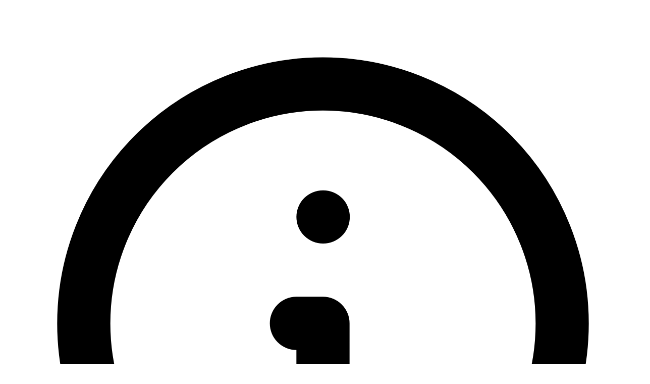

--- FILE ---
content_type: text/html;charset=utf-8
request_url: https://ducafecat.com/
body_size: 34218
content:
<!DOCTYPE html><html  lang="zh-CN"><head><meta charset="utf-8"><meta name="viewport" content="width=device-width, initial-scale=1, maximum-scale=5"><script type="importmap">{"imports":{"#entry":"/_nuxt/Bnyhqwsh.js"}}</script><title>猫哥视频站 - Flutter教程2025</title><style>.toaster{--normal-bg:hsl(var(--popover));--normal-text:hsl(var(--popover-foreground));--normal-border:hsl(var(--border))}</style><style>.bg-grid-pattern[data-v-31ba08b3]{background-image:linear-gradient(90deg,rgba(0,0,0,.1) 1px,transparent 0),linear-gradient(180deg,rgba(0,0,0,.1) 1px,transparent 0);background-position:50%;background-size:40px 40px;-webkit-mask-image:linear-gradient(90deg,rgba(0,0,0,.5) 0,#000 50%);mask-image:linear-gradient(90deg,#00000080 0,#000 50%)}</style><style>.feature-card{--x:50%;--y:50%}.feature-halo-active{background:radial-gradient(circle 300px at var(--x) var(--y),hsl(var(--primary)/.2) 0,hsl(var(--primary)/.1) 40%,hsl(var(--primary)/.05) 60%,hsl(var(--background)) 80%)!important}.feature-halo-transition{transition:background-position .2s ease}</style><style>.cursor-pointer[data-v-8f3c5c0d]{cursor:pointer}</style><style>.testimonial-card[data-v-3b3f6a92]{--x:50%;--y:50%;overflow:hidden}.testimonial-halo-active[data-v-3b3f6a92]{background:radial-gradient(circle 300px at var(--x) var(--y),hsl(var(--primary)/.2) 0,hsl(var(--primary)/.1) 40%,hsl(var(--primary)/.05) 60%,hsl(var(--background)) 80%)!important}.testimonial-halo-transition[data-v-3b3f6a92]{transition:background-position .2s ease}</style><link rel="stylesheet" href="/_nuxt/entry.CZxQhLqe.css" crossorigin><link rel="stylesheet" href="/_nuxt/HeroSection.BO33ZRnf.css" crossorigin><link rel="stylesheet" href="/_nuxt/BlogArticleCard.DpPdmxn7.css" crossorigin><link rel="stylesheet" href="/_nuxt/CourseCard.nspSyWo6.css" crossorigin><link rel="stylesheet" href="/_nuxt/FeatureSection.BiK1y5Ji.css" crossorigin><link rel="stylesheet" href="/_nuxt/StepsSection.DOX2cs9_.css" crossorigin><link rel="stylesheet" href="/_nuxt/TestimonialSection.ocSSDt86.css" crossorigin><style>:where(.i-heroicons\:adjustments-horizontal){display:inline-block;width:1em;height:1em;background-color:currentColor;-webkit-mask-image:var(--svg);mask-image:var(--svg);-webkit-mask-repeat:no-repeat;mask-repeat:no-repeat;-webkit-mask-size:100% 100%;mask-size:100% 100%;--svg:url("data:image/svg+xml,%3Csvg xmlns='http://www.w3.org/2000/svg' viewBox='0 0 24 24' width='24' height='24'%3E%3Cpath fill='none' stroke='black' stroke-linecap='round' stroke-linejoin='round' stroke-width='1.5' d='M10.5 6h9.75M10.5 6a1.5 1.5 0 1 1-3 0m3 0a1.5 1.5 0 1 0-3 0M3.75 6H7.5m3 12h9.75m-9.75 0a1.5 1.5 0 0 1-3 0m3 0a1.5 1.5 0 0 0-3 0m-3.75 0H7.5m9-6h3.75m-3.75 0a1.5 1.5 0 0 1-3 0m3 0a1.5 1.5 0 0 0-3 0m-9.75 0h9.75'/%3E%3C/svg%3E")}:where(.i-heroicons\:bars-3){display:inline-block;width:1em;height:1em;background-color:currentColor;-webkit-mask-image:var(--svg);mask-image:var(--svg);-webkit-mask-repeat:no-repeat;mask-repeat:no-repeat;-webkit-mask-size:100% 100%;mask-size:100% 100%;--svg:url("data:image/svg+xml,%3Csvg xmlns='http://www.w3.org/2000/svg' viewBox='0 0 24 24' width='24' height='24'%3E%3Cpath fill='none' stroke='black' stroke-linecap='round' stroke-linejoin='round' stroke-width='1.5' d='M3.75 6.75h16.5M3.75 12h16.5m-16.5 5.25h16.5'/%3E%3C/svg%3E")}:where(.i-heroicons\:bolt){display:inline-block;width:1em;height:1em;background-color:currentColor;-webkit-mask-image:var(--svg);mask-image:var(--svg);-webkit-mask-repeat:no-repeat;mask-repeat:no-repeat;-webkit-mask-size:100% 100%;mask-size:100% 100%;--svg:url("data:image/svg+xml,%3Csvg xmlns='http://www.w3.org/2000/svg' viewBox='0 0 24 24' width='24' height='24'%3E%3Cpath fill='none' stroke='black' stroke-linecap='round' stroke-linejoin='round' stroke-width='1.5' d='m3.75 13.5l10.5-11.25L12 10.5h8.25L9.75 21.75L12 13.5z'/%3E%3C/svg%3E")}:where(.i-heroicons\:camera){display:inline-block;width:1em;height:1em;background-color:currentColor;-webkit-mask-image:var(--svg);mask-image:var(--svg);-webkit-mask-repeat:no-repeat;mask-repeat:no-repeat;-webkit-mask-size:100% 100%;mask-size:100% 100%;--svg:url("data:image/svg+xml,%3Csvg xmlns='http://www.w3.org/2000/svg' viewBox='0 0 24 24' width='24' height='24'%3E%3Cg fill='none' stroke='black' stroke-linecap='round' stroke-linejoin='round' stroke-width='1.5'%3E%3Cpath d='M6.827 6.175A2.31 2.31 0 0 1 5.186 7.23q-.57.08-1.134.175C2.999 7.58 2.25 8.507 2.25 9.574V18a2.25 2.25 0 0 0 2.25 2.25h15A2.25 2.25 0 0 0 21.75 18V9.574c0-1.067-.75-1.994-1.802-2.169a48 48 0 0 0-1.134-.175a2.31 2.31 0 0 1-1.64-1.055l-.822-1.316a2.19 2.19 0 0 0-1.736-1.039a49 49 0 0 0-5.232 0a2.19 2.19 0 0 0-1.736 1.039z'/%3E%3Cpath d='M16.5 12.75a4.5 4.5 0 1 1-9 0a4.5 4.5 0 0 1 9 0m2.25-2.25h.008v.008h-.008z'/%3E%3C/g%3E%3C/svg%3E")}:where(.i-heroicons\:chat-bubble-left-right){display:inline-block;width:1em;height:1em;background-color:currentColor;-webkit-mask-image:var(--svg);mask-image:var(--svg);-webkit-mask-repeat:no-repeat;mask-repeat:no-repeat;-webkit-mask-size:100% 100%;mask-size:100% 100%;--svg:url("data:image/svg+xml,%3Csvg xmlns='http://www.w3.org/2000/svg' viewBox='0 0 24 24' width='24' height='24'%3E%3Cpath fill='none' stroke='black' stroke-linecap='round' stroke-linejoin='round' stroke-width='1.5' d='M20.25 8.511c.884.284 1.5 1.128 1.5 2.097v4.286c0 1.136-.847 2.1-1.98 2.193q-.51.041-1.02.072v3.091l-3-3q-2.031 0-4.02-.163a2.1 2.1 0 0 1-.825-.242m9.345-8.334a2 2 0 0 0-.476-.095a48.6 48.6 0 0 0-8.048 0c-1.131.094-1.976 1.057-1.976 2.192v4.286c0 .837.46 1.58 1.155 1.951m9.345-8.334V6.637c0-1.621-1.152-3.026-2.76-3.235A48.5 48.5 0 0 0 11.25 3c-2.115 0-4.198.137-6.24.402c-1.608.209-2.76 1.614-2.76 3.235v6.226c0 1.621 1.152 3.026 2.76 3.235q.865.113 1.74.194V21l4.155-4.155'/%3E%3C/svg%3E")}:where(.i-heroicons\:check-circle){display:inline-block;width:1em;height:1em;background-color:currentColor;-webkit-mask-image:var(--svg);mask-image:var(--svg);-webkit-mask-repeat:no-repeat;mask-repeat:no-repeat;-webkit-mask-size:100% 100%;mask-size:100% 100%;--svg:url("data:image/svg+xml,%3Csvg xmlns='http://www.w3.org/2000/svg' viewBox='0 0 24 24' width='24' height='24'%3E%3Cpath fill='none' stroke='black' stroke-linecap='round' stroke-linejoin='round' stroke-width='1.5' d='M9 12.75L11.25 15L15 9.75M21 12a9 9 0 1 1-18 0a9 9 0 0 1 18 0'/%3E%3C/svg%3E")}:where(.i-heroicons\:cloud-arrow-down){display:inline-block;width:1em;height:1em;background-color:currentColor;-webkit-mask-image:var(--svg);mask-image:var(--svg);-webkit-mask-repeat:no-repeat;mask-repeat:no-repeat;-webkit-mask-size:100% 100%;mask-size:100% 100%;--svg:url("data:image/svg+xml,%3Csvg xmlns='http://www.w3.org/2000/svg' viewBox='0 0 24 24' width='24' height='24'%3E%3Cpath fill='none' stroke='black' stroke-linecap='round' stroke-linejoin='round' stroke-width='1.5' d='M12 9.75v6.75m0 0l-3-3m3 3l3-3m-8.25 6a4.5 4.5 0 0 1-1.41-8.775a5.25 5.25 0 0 1 10.233-2.33a3 3 0 0 1 3.758 3.848A3.752 3.752 0 0 1 18 19.5z'/%3E%3C/svg%3E")}:where(.i-heroicons\:cursor-arrow-rays){display:inline-block;width:1em;height:1em;background-color:currentColor;-webkit-mask-image:var(--svg);mask-image:var(--svg);-webkit-mask-repeat:no-repeat;mask-repeat:no-repeat;-webkit-mask-size:100% 100%;mask-size:100% 100%;--svg:url("data:image/svg+xml,%3Csvg xmlns='http://www.w3.org/2000/svg' viewBox='0 0 24 24' width='24' height='24'%3E%3Cpath fill='none' stroke='black' stroke-linecap='round' stroke-linejoin='round' stroke-width='1.5' d='M15.042 21.672L13.684 16.6m0 0l-2.51 2.225l.569-9.47l5.227 7.917zM12 2.25V4.5m5.834.166l-1.591 1.591M20.25 10.5H18M7.757 14.743l-1.59 1.59M6 10.5H3.75m4.007-4.243l-1.59-1.59'/%3E%3C/svg%3E")}:where(.i-heroicons\:document-check){display:inline-block;width:1em;height:1em;background-color:currentColor;-webkit-mask-image:var(--svg);mask-image:var(--svg);-webkit-mask-repeat:no-repeat;mask-repeat:no-repeat;-webkit-mask-size:100% 100%;mask-size:100% 100%;--svg:url("data:image/svg+xml,%3Csvg xmlns='http://www.w3.org/2000/svg' viewBox='0 0 24 24' width='24' height='24'%3E%3Cpath fill='none' stroke='black' stroke-linecap='round' stroke-linejoin='round' stroke-width='1.5' d='M10.125 2.25h-4.5c-.621 0-1.125.504-1.125 1.125v17.25c0 .621.504 1.125 1.125 1.125h12.75c.621 0 1.125-.504 1.125-1.125v-9M10.125 2.25h.375a9 9 0 0 1 9 9v.375M10.125 2.25A3.375 3.375 0 0 1 13.5 5.625v1.5c0 .621.504 1.125 1.125 1.125h1.5a3.375 3.375 0 0 1 3.375 3.375M9 15l2.25 2.25L15 12'/%3E%3C/svg%3E")}:where(.i-heroicons\:document-text){display:inline-block;width:1em;height:1em;background-color:currentColor;-webkit-mask-image:var(--svg);mask-image:var(--svg);-webkit-mask-repeat:no-repeat;mask-repeat:no-repeat;-webkit-mask-size:100% 100%;mask-size:100% 100%;--svg:url("data:image/svg+xml,%3Csvg xmlns='http://www.w3.org/2000/svg' viewBox='0 0 24 24' width='24' height='24'%3E%3Cpath fill='none' stroke='black' stroke-linecap='round' stroke-linejoin='round' stroke-width='1.5' d='M19.5 14.25v-2.625a3.375 3.375 0 0 0-3.375-3.375h-1.5A1.125 1.125 0 0 1 13.5 7.125v-1.5a3.375 3.375 0 0 0-3.375-3.375H8.25m0 12.75h7.5m-7.5 3H12M10.5 2.25H5.625c-.621 0-1.125.504-1.125 1.125v17.25c0 .621.504 1.125 1.125 1.125h12.75c.621 0 1.125-.504 1.125-1.125V11.25a9 9 0 0 0-9-9'/%3E%3C/svg%3E")}:where(.i-heroicons\:lock-closed){display:inline-block;width:1em;height:1em;background-color:currentColor;-webkit-mask-image:var(--svg);mask-image:var(--svg);-webkit-mask-repeat:no-repeat;mask-repeat:no-repeat;-webkit-mask-size:100% 100%;mask-size:100% 100%;--svg:url("data:image/svg+xml,%3Csvg xmlns='http://www.w3.org/2000/svg' viewBox='0 0 24 24' width='24' height='24'%3E%3Cpath fill='none' stroke='black' stroke-linecap='round' stroke-linejoin='round' stroke-width='1.5' d='M16.5 10.5V6.75a4.5 4.5 0 1 0-9 0v3.75m-.75 11.25h10.5a2.25 2.25 0 0 0 2.25-2.25v-6.75a2.25 2.25 0 0 0-2.25-2.25H6.75a2.25 2.25 0 0 0-2.25 2.25v6.75a2.25 2.25 0 0 0 2.25 2.25'/%3E%3C/svg%3E")}:where(.i-heroicons\:rocket-launch){display:inline-block;width:1em;height:1em;background-color:currentColor;-webkit-mask-image:var(--svg);mask-image:var(--svg);-webkit-mask-repeat:no-repeat;mask-repeat:no-repeat;-webkit-mask-size:100% 100%;mask-size:100% 100%;--svg:url("data:image/svg+xml,%3Csvg xmlns='http://www.w3.org/2000/svg' viewBox='0 0 24 24' width='24' height='24'%3E%3Cpath fill='none' stroke='black' stroke-linecap='round' stroke-linejoin='round' stroke-width='1.5' d='M15.59 14.37q.159.666.16 1.38a6 6 0 0 1-6 6v-4.8m5.84-2.58a14.98 14.98 0 0 0 6.16-12.12A14.98 14.98 0 0 0 9.631 8.41m5.96 5.96a14.9 14.9 0 0 1-5.841 2.58m-.119-8.54a6 6 0 0 0-7.381 5.84h4.8m2.581-5.84a14.9 14.9 0 0 0-2.58 5.84m2.699 2.7q-.155.032-.311.06a15 15 0 0 1-2.448-2.448l.06-.312m-2.24 2.39a4.49 4.49 0 0 0-1.757 4.306q.341.054.696.054a4.5 4.5 0 0 0 3.61-1.812M16.5 9a1.5 1.5 0 1 1-3 0a1.5 1.5 0 0 1 3 0'/%3E%3C/svg%3E")}:where(.i-heroicons\:shield-check){display:inline-block;width:1em;height:1em;background-color:currentColor;-webkit-mask-image:var(--svg);mask-image:var(--svg);-webkit-mask-repeat:no-repeat;mask-repeat:no-repeat;-webkit-mask-size:100% 100%;mask-size:100% 100%;--svg:url("data:image/svg+xml,%3Csvg xmlns='http://www.w3.org/2000/svg' viewBox='0 0 24 24' width='24' height='24'%3E%3Cpath fill='none' stroke='black' stroke-linecap='round' stroke-linejoin='round' stroke-width='1.5' d='M9 12.75L11.25 15L15 9.75m-3-7.036A11.96 11.96 0 0 1 3.598 6A12 12 0 0 0 3 9.749c0 5.592 3.824 10.29 9 11.623c5.176-1.332 9-6.03 9-11.622c0-1.31-.21-2.571-.598-3.751h-.152c-3.196 0-6.1-1.248-8.25-3.285'/%3E%3C/svg%3E")}:where(.i-heroicons\:sparkles){display:inline-block;width:1em;height:1em;background-color:currentColor;-webkit-mask-image:var(--svg);mask-image:var(--svg);-webkit-mask-repeat:no-repeat;mask-repeat:no-repeat;-webkit-mask-size:100% 100%;mask-size:100% 100%;--svg:url("data:image/svg+xml,%3Csvg xmlns='http://www.w3.org/2000/svg' viewBox='0 0 24 24' width='24' height='24'%3E%3Cpath fill='none' stroke='black' stroke-linecap='round' stroke-linejoin='round' stroke-width='1.5' d='M9.813 15.904L9 18.75l-.813-2.846a4.5 4.5 0 0 0-3.09-3.09L2.25 12l2.846-.813a4.5 4.5 0 0 0 3.09-3.09L9 5.25l.813 2.846a4.5 4.5 0 0 0 3.09 3.09L15.75 12l-2.846.813a4.5 4.5 0 0 0-3.09 3.09m8.445-7.188L18 9.75l-.259-1.035a3.38 3.38 0 0 0-2.455-2.456L14.25 6l1.036-.259a3.38 3.38 0 0 0 2.455-2.456L18 2.25l.259 1.035a3.38 3.38 0 0 0 2.456 2.456L21.75 6l-1.035.259a3.38 3.38 0 0 0-2.456 2.456m-1.365 11.852L16.5 21.75l-.394-1.183a2.25 2.25 0 0 0-1.423-1.423L13.5 18.75l1.183-.394a2.25 2.25 0 0 0 1.423-1.423l.394-1.183l.394 1.183a2.25 2.25 0 0 0 1.423 1.423l1.183.394l-1.183.394a2.25 2.25 0 0 0-1.423 1.423'/%3E%3C/svg%3E")}:where(.i-heroicons\:swatch){display:inline-block;width:1em;height:1em;background-color:currentColor;-webkit-mask-image:var(--svg);mask-image:var(--svg);-webkit-mask-repeat:no-repeat;mask-repeat:no-repeat;-webkit-mask-size:100% 100%;mask-size:100% 100%;--svg:url("data:image/svg+xml,%3Csvg xmlns='http://www.w3.org/2000/svg' viewBox='0 0 24 24' width='24' height='24'%3E%3Cpath fill='none' stroke='black' stroke-linecap='round' stroke-linejoin='round' stroke-width='1.5' d='M4.098 19.902a3.75 3.75 0 0 0 5.304 0l6.401-6.402M6.75 21A3.75 3.75 0 0 1 3 17.25V4.125C3 3.504 3.504 3 4.125 3h5.25c.621 0 1.125.504 1.125 1.125v4.072M6.75 21a3.75 3.75 0 0 0 3.75-3.75V8.197M6.75 21h13.125c.621 0 1.125-.504 1.125-1.125v-5.25c0-.621-.504-1.125-1.125-1.125h-4.072M10.5 8.197l2.88-2.88a1.124 1.124 0 0 1 1.59 0l3.712 3.713c.44.44.44 1.152 0 1.59l-2.879 2.88M6.75 17.25h.008v.008H6.75z'/%3E%3C/svg%3E")}:where(.i-heroicons\:x-mark){display:inline-block;width:1em;height:1em;background-color:currentColor;-webkit-mask-image:var(--svg);mask-image:var(--svg);-webkit-mask-repeat:no-repeat;mask-repeat:no-repeat;-webkit-mask-size:100% 100%;mask-size:100% 100%;--svg:url("data:image/svg+xml,%3Csvg xmlns='http://www.w3.org/2000/svg' viewBox='0 0 24 24' width='24' height='24'%3E%3Cpath fill='none' stroke='black' stroke-linecap='round' stroke-linejoin='round' stroke-width='1.5' d='M6 18L18 6M6 6l12 12'/%3E%3C/svg%3E")}:where(.i-simple-icons\:github){display:inline-block;width:1em;height:1em;background-color:currentColor;-webkit-mask-image:var(--svg);mask-image:var(--svg);-webkit-mask-repeat:no-repeat;mask-repeat:no-repeat;-webkit-mask-size:100% 100%;mask-size:100% 100%;--svg:url("data:image/svg+xml,%3Csvg xmlns='http://www.w3.org/2000/svg' viewBox='0 0 24 24' width='24' height='24'%3E%3Cpath fill='black' d='M12 .297c-6.63 0-12 5.373-12 12c0 5.303 3.438 9.8 8.205 11.385c.6.113.82-.258.82-.577c0-.285-.01-1.04-.015-2.04c-3.338.724-4.042-1.61-4.042-1.61C4.422 18.07 3.633 17.7 3.633 17.7c-1.087-.744.084-.729.084-.729c1.205.084 1.838 1.236 1.838 1.236c1.07 1.835 2.809 1.305 3.495.998c.108-.776.417-1.305.76-1.605c-2.665-.3-5.466-1.332-5.466-5.93c0-1.31.465-2.38 1.235-3.22c-.135-.303-.54-1.523.105-3.176c0 0 1.005-.322 3.3 1.23c.96-.267 1.98-.399 3-.405c1.02.006 2.04.138 3 .405c2.28-1.552 3.285-1.23 3.285-1.23c.645 1.653.24 2.873.12 3.176c.765.84 1.23 1.91 1.23 3.22c0 4.61-2.805 5.625-5.475 5.92c.42.36.81 1.096.81 2.22c0 1.606-.015 2.896-.015 3.286c0 .315.21.69.825.57C20.565 22.092 24 17.592 24 12.297c0-6.627-5.373-12-12-12'/%3E%3C/svg%3E")}:where(.i-simple-icons\:linkedin){display:inline-block;width:1em;height:1em;background-color:currentColor;-webkit-mask-image:var(--svg);mask-image:var(--svg);-webkit-mask-repeat:no-repeat;mask-repeat:no-repeat;-webkit-mask-size:100% 100%;mask-size:100% 100%;--svg:url("data:image/svg+xml,%3Csvg xmlns='http://www.w3.org/2000/svg' viewBox='0 0 24 24' width='24' height='24'%3E%3Cpath fill='black' d='M20.447 20.452h-3.554v-5.569c0-1.328-.027-3.037-1.852-3.037c-1.853 0-2.136 1.445-2.136 2.939v5.667H9.351V9h3.414v1.561h.046c.477-.9 1.637-1.85 3.37-1.85c3.601 0 4.267 2.37 4.267 5.455v6.286zM5.337 7.433a2.06 2.06 0 0 1-2.063-2.065a2.064 2.064 0 1 1 2.063 2.065m1.782 13.019H3.555V9h3.564zM22.225 0H1.771C.792 0 0 .774 0 1.729v20.542C0 23.227.792 24 1.771 24h20.451C23.2 24 24 23.227 24 22.271V1.729C24 .774 23.2 0 22.222 0z'/%3E%3C/svg%3E")}:where(.i-simple-icons\:twitter){display:inline-block;width:1em;height:1em;background-color:currentColor;-webkit-mask-image:var(--svg);mask-image:var(--svg);-webkit-mask-repeat:no-repeat;mask-repeat:no-repeat;-webkit-mask-size:100% 100%;mask-size:100% 100%;--svg:url("data:image/svg+xml,%3Csvg xmlns='http://www.w3.org/2000/svg' viewBox='0 0 24 24' width='24' height='24'%3E%3Cpath fill='black' d='M21.543 7.104c.015.211.015.423.015.636c0 6.507-4.954 14.01-14.01 14.01v-.003A13.94 13.94 0 0 1 0 19.539a9.88 9.88 0 0 0 7.287-2.041a4.93 4.93 0 0 1-4.6-3.42a4.9 4.9 0 0 0 2.223-.084A4.926 4.926 0 0 1 .96 9.167v-.062a4.9 4.9 0 0 0 2.235.616A4.93 4.93 0 0 1 1.67 3.148a13.98 13.98 0 0 0 10.15 5.144a4.929 4.929 0 0 1 8.39-4.49a9.9 9.9 0 0 0 3.128-1.196a4.94 4.94 0 0 1-2.165 2.724A9.8 9.8 0 0 0 24 4.555a10 10 0 0 1-2.457 2.549'/%3E%3C/svg%3E")}:where(.i-simple-icons\:wechat){display:inline-block;width:1em;height:1em;background-color:currentColor;-webkit-mask-image:var(--svg);mask-image:var(--svg);-webkit-mask-repeat:no-repeat;mask-repeat:no-repeat;-webkit-mask-size:100% 100%;mask-size:100% 100%;--svg:url("data:image/svg+xml,%3Csvg xmlns='http://www.w3.org/2000/svg' viewBox='0 0 24 24' width='24' height='24'%3E%3Cpath fill='black' d='M8.691 2.188C3.891 2.188 0 5.476 0 9.53c0 2.212 1.17 4.203 3.002 5.55a.59.59 0 0 1 .213.665l-.39 1.48c-.019.07-.048.141-.048.213c0 .163.13.295.29.295a.33.33 0 0 0 .167-.054l1.903-1.114a.86.86 0 0 1 .717-.098a10.2 10.2 0 0 0 2.837.403c.276 0 .543-.027.811-.05c-.857-2.578.157-4.972 1.932-6.446c1.703-1.415 3.882-1.98 5.853-1.838c-.576-3.583-4.196-6.348-8.596-6.348M5.785 5.991c.642 0 1.162.529 1.162 1.18a1.17 1.17 0 0 1-1.162 1.178A1.17 1.17 0 0 1 4.623 7.17c0-.651.52-1.18 1.162-1.18zm5.813 0c.642 0 1.162.529 1.162 1.18a1.17 1.17 0 0 1-1.162 1.178a1.17 1.17 0 0 1-1.162-1.178c0-.651.52-1.18 1.162-1.18m5.34 2.867c-1.797-.052-3.746.512-5.28 1.786c-1.72 1.428-2.687 3.72-1.78 6.22c.942 2.453 3.666 4.229 6.884 4.229c.826 0 1.622-.12 2.361-.336a.72.72 0 0 1 .598.082l1.584.926a.3.3 0 0 0 .14.047c.134 0 .24-.111.24-.247c0-.06-.023-.12-.038-.177l-.327-1.233a.6.6 0 0 1-.023-.156a.49.49 0 0 1 .201-.398C23.024 18.48 24 16.82 24 14.98c0-3.21-2.931-5.837-6.656-6.088V8.89c-.135-.01-.27-.027-.407-.03zm-2.53 3.274c.535 0 .969.44.969.982a.976.976 0 0 1-.969.983a.976.976 0 0 1-.969-.983c0-.542.434-.982.97-.982zm4.844 0c.535 0 .969.44.969.982a.976.976 0 0 1-.969.983a.976.976 0 0 1-.969-.983c0-.542.434-.982.969-.982'/%3E%3C/svg%3E")}</style><link rel="modulepreload" as="script" crossorigin href="/_nuxt/Bnyhqwsh.js"><link rel="modulepreload" as="script" crossorigin href="/_nuxt/B59Fdp_a.js"><link rel="modulepreload" as="script" crossorigin href="/_nuxt/CuHC9JcN.js"><link rel="modulepreload" as="script" crossorigin href="/_nuxt/sN2l-iSD.js"><link rel="modulepreload" as="script" crossorigin href="/_nuxt/CUY8xmG0.js"><link rel="modulepreload" as="script" crossorigin href="/_nuxt/CvdDAY3X.js"><link rel="modulepreload" as="script" crossorigin href="/_nuxt/DhbMh844.js"><link rel="modulepreload" as="script" crossorigin href="/_nuxt/BCTMRIw1.js"><link rel="modulepreload" as="script" crossorigin href="/_nuxt/CBcwBSua.js"><link rel="modulepreload" as="script" crossorigin href="/_nuxt/Oqmx55uJ.js"><link rel="modulepreload" as="script" crossorigin href="/_nuxt/tqkrJ9mt.js"><link rel="modulepreload" as="script" crossorigin href="/_nuxt/Dvzd8aoe.js"><link rel="modulepreload" as="script" crossorigin href="/_nuxt/FUKBWQwh.js"><link rel="modulepreload" as="script" crossorigin href="/_nuxt/lxRQ9wZa.js"><link rel="modulepreload" as="script" crossorigin href="/_nuxt/DlAUqK2U.js"><link rel="modulepreload" as="script" crossorigin href="/_nuxt/CscdjmmZ.js"><link rel="modulepreload" as="script" crossorigin href="/_nuxt/B24tdYMM.js"><link rel="modulepreload" as="script" crossorigin href="/_nuxt/NQQryXFQ.js"><link rel="modulepreload" as="script" crossorigin href="/_nuxt/Dt8sNt1q.js"><link rel="modulepreload" as="script" crossorigin href="/_nuxt/DF-yr-vi.js"><link rel="modulepreload" as="script" crossorigin href="/_nuxt/DzJ4JHJJ.js"><link rel="modulepreload" as="script" crossorigin href="/_nuxt/BNZJ_6Um.js"><link rel="modulepreload" as="script" crossorigin href="/_nuxt/gZe7rGit.js"><link rel="modulepreload" as="script" crossorigin href="/_nuxt/BoYoUCvp.js"><link rel="modulepreload" as="script" crossorigin href="/_nuxt/CgOP-jd_.js"><link rel="modulepreload" as="script" crossorigin href="/_nuxt/Cmyw9pQX.js"><link rel="modulepreload" as="script" crossorigin href="/_nuxt/CLA7-loq.js"><link rel="modulepreload" as="script" crossorigin href="/_nuxt/D1mwxmHd.js"><link rel="modulepreload" as="script" crossorigin href="/_nuxt/BHqe3Bmz.js"><link rel="modulepreload" as="script" crossorigin href="/_nuxt/B02Ym9-w.js"><link rel="modulepreload" as="script" crossorigin href="/_nuxt/D1ipJIj6.js"><link rel="modulepreload" as="script" crossorigin href="/_nuxt/BbFXDNra.js"><link rel="modulepreload" as="script" crossorigin href="/_nuxt/CoCmy3kR.js"><link rel="modulepreload" as="script" crossorigin href="/_nuxt/B-inIjDd.js"><link rel="modulepreload" as="script" crossorigin href="/_nuxt/CPITsmjF.js"><link rel="modulepreload" as="script" crossorigin href="/_nuxt/DQHjaZhO.js"><link rel="modulepreload" as="script" crossorigin href="/_nuxt/D0hgV-04.js"><link rel="preload" as="fetch" fetchpriority="low" crossorigin="anonymous" href="/_nuxt/builds/meta/d14ae58f-f598-4af4-be3f-14a1ed41e1e9.json"><link rel="prefetch" as="style" crossorigin href="/_nuxt/docs.BTBly_me.css"><link rel="prefetch" as="script" crossorigin href="/_nuxt/BehKzsAQ.js"><link rel="prefetch" as="script" crossorigin href="/_nuxt/BU53Xd55.js"><link rel="prefetch" as="script" crossorigin href="/_nuxt/CQ31mcvJ.js"><link rel="prefetch" as="script" crossorigin href="/_nuxt/7D2ifHBU.js"><link rel="prefetch" as="script" crossorigin href="/_nuxt/FPYfWhHz.js"><link rel="prefetch" as="script" crossorigin href="/_nuxt/B0d_jg-m.js"><link rel="prefetch" as="script" crossorigin href="/_nuxt/UrnPTrtd.js"><link rel="prefetch" as="script" crossorigin href="/_nuxt/BMSQkwth.js"><link rel="prefetch" as="script" crossorigin href="/_nuxt/D4sqUnUF.js"><link rel="prefetch" as="script" crossorigin href="/_nuxt/CvfWpsYC.js"><link rel="prefetch" as="script" crossorigin href="/_nuxt/YIp8GBme.js"><link rel="prefetch" as="script" crossorigin href="/_nuxt/Ba_DWtAE.js"><link rel="prefetch" as="script" crossorigin href="/_nuxt/BZCZYmUS.js"><link rel="prefetch" as="script" crossorigin href="/_nuxt/BSNW2rUF.js"><link rel="prefetch" as="script" crossorigin href="/_nuxt/DViDmhL1.js"><meta name="description" content="专业 Flutter 开发者倾心打造的视频教程网站,为你提供高效学习 Flutter 开发的最佳资源。课程精选业界主流技术方案,配合大量实战演练,助你在最短时间内提升 Flutter 开发技能,成为 Flutter 开发专家。"><meta name="keywords" content="Flutter 教程, Flutter 2025, Flutter 视频教程, Flutter 入门教程, Dart 语言学习, Flutter GetX 教程, Flutter 实战项目, Flutter 电商 APP 开发, Flutter WooCommerce 集成, Flutter 上架指南, Flutter Apple Store, Flutter Google Play, 猫哥 Flutter 课程, Flutter 开发教程 2025, Flutter 微信小程序教程, Flutter 腾讯 IM 开发, GetX 状态管理, GetX WooCommerce 集成, Flutter 路线图 2025, Flutter 仿微信朋友圈"><meta name="author" content="猫哥 (DucaFecat)"><meta name="format-detection" content="telephone=no"><meta name="theme-color" content="#3b82f6"><meta name="mobile-web-app-capable" content="yes"><meta name="apple-mobile-web-app-status-bar-style" content="black-translucent"><meta name="apple-mobile-web-app-title" content="猫哥课堂"><link rel="icon" type="image/x-icon" href="/favicon.ico"><link rel="icon" type="image/svg+xml" href="/favicon.svg"><link rel="apple-touch-icon" href="/logo.png" sizes="180x180"><link rel="manifest" href="/manifest.json"><meta property="og:type" content="website"><meta property="og:title" content="猫哥视频站 - Flutter教程2025"><meta property="og:description" content="专业 Flutter 开发者倾心打造的视频教程网站,为你提供高效学习 Flutter 开发的最佳资源。课程精选业界主流技术方案,配合大量实战演练,助你在最短时间内提升 Flutter 开发技能,成为 Flutter 开发专家。"><meta property="og:image" content="https://ducafecat.com/social-card.png"><meta property="og:url" content="https://ducafecat.com"><meta property="og:site_name" content="猫哥视频站 - Flutter 教程 2025"><meta property="og:locale" content="zh_CN"><meta name="twitter:card" content="summary_large_image"><meta name="twitter:title" content="猫哥视频站 - Flutter教程2025"><meta name="twitter:description" content="专业 Flutter 开发者倾心打造的视频教程网站,为你提供高效学习 Flutter 开发的最佳资源。课程精选业界主流技术方案,配合大量实战演练,助你在最短时间内提升 Flutter 开发技能,成为 Flutter 开发专家。"><meta name="twitter:image" content="https://ducafecat.com/social-card.png"><meta name="twitter:site" content="@ducafecat"><meta name="twitter:creator" content="@ducafecat"><script type="application/ld+json">[{"@context":"https://schema.org","@type":"Organization","name":"猫哥视频站","alternateName":"DucaFecat","url":"https://ducafecat.com","logo":"https://ducafecat.com/logo.png","description":"专业 Flutter 开发视频教程平台，提供从基础到进阶的完整学习路径","foundingDate":"2020","contactPoint":{"@type":"ContactPoint","contactType":"Customer Service","availableLanguage":["zh-CN","en"]},"sameAs":["https://github.com/ducafecat","https://flutter.ducafecat.com"]},{"@context":"https://schema.org","@type":"WebSite","name":"猫哥视频站 - Flutter 教程 2025","url":"https://ducafecat.com","description":"2025 年最新 Flutter 开发视频教程，免费基础课 + 付费实战。涵盖 Dart 语言学习、GetX 状态管理、WooCommerce 电商 APP、腾讯 IM、微信小程序开发。猫哥倾心打造，快速闭环，可复用代码，适合 Flutter 初学者和进阶开发者。","potentialAction":{"@type":"SearchAction","target":{"@type":"EntryPoint","urlTemplate":"https://ducafecat.com/course?search={search_term_string}"},"query-input":"required name=search_term_string"}},{"@context":"https://schema.org","@type":"EducationalOrganization","name":"猫哥视频站 - Flutter 教程 2025","description":"专业 Flutter 开发者倾心打造的视频教程网站,为你提供高效学习 Flutter 开发的最佳资源。课程精选业界主流技术方案,配合大量实战演练,助你在最短时间内提升 Flutter 开发技能,成为 Flutter 开发专家。","url":"https://ducafecat.com","logo":"https://ducafecat.com/logo.png","sameAs":["https://github.com/ducafecat","https://flutter.ducafecat.com"],"offers":{"@type":"Offer","category":"Educational Services","availableLanguage":"zh-CN"}},{"@context":"https://schema.org","@type":"ItemList","name":"猫哥视频站 - Flutter 教程 2025 - Flutter 课程列表","description":"提供全面的 Flutter 开发课程,从入门到实战","numberOfItems":10,"itemListElement":[{"@type":"ListItem","position":1,"item":{"@context":"https://schema.org","@type":"Course","name":"Flutter 基础篇1 - Flutter 环境搭建","description":"![](https://ducafecat.oss-cn-beijing.aliyuncs.com/ducafecat-video-flutter/flutter-setup/cover.png)\n","url":"https://ducafecat.com/course/flutter-setup","provider":{"@type":"Organization","name":"猫哥视频站 - Flutter 教程 2025","url":"https://ducafecat.com"},"image":"https://files.ducafecat.com/docs/2025/10/26/5dc045ea0d4abca29daf5f7f539146f2.png","offers":{"@type":"Offer","price":0,"priceCurrency":"CNY","availability":"https://schema.org/InStock","url":"https://ducafecat.com/course/flutter-setup"},"educationalLevel":"入门","timeRequired":"PT0H0M","numberOfLessons":3,"datePublished":"2025-10-20T01:42:01.297Z","dateModified":"2025-11-08T15:35:47.558Z","keywords":"基础, Flutter","inLanguage":"zh-CN","courseMode":"online"}},{"@type":"ListItem","position":2,"item":{"@context":"https://schema.org","@type":"Course","name":"Flutter 基础篇1 - Dart 语言学习","description":"![](https://ducafecat.oss-cn-beijing.aliyuncs.com/ducafecat-video-flutter/dart-learn/cover.png)\n","url":"https://ducafecat.com/course/dart-learn","provider":{"@type":"Organization","name":"猫哥视频站 - Flutter 教程 2025","url":"https://ducafecat.com"},"image":"https://files.ducafecat.com/docs/2025/10/26/36d13a50cf2b47d27b4abceccd8e0cb0.png","offers":{"@type":"Offer","price":0,"priceCurrency":"CNY","availability":"https://schema.org/InStock","url":"https://ducafecat.com/course/dart-learn"},"educationalLevel":"入门","timeRequired":"PT0H5M","numberOfLessons":30,"datePublished":"2025-10-20T01:44:57.595Z","dateModified":"2025-11-08T15:43:34.507Z","keywords":"Dart, 基础","inLanguage":"zh-CN","courseMode":"online"}},{"@type":"ListItem","position":3,"item":{"@context":"https://schema.org","@type":"Course","name":"Flutter 实战1 - Getx Woo 电商APP - 旧","description":"![](https://ducafecat.oss-cn-beijing.aliyuncs.com/ducafecat-video-flutter/flutter-woo/cover.png)\n\n![](https://ducafecat-pub.oss-cn-qingdao.aliyuncs.com/woo/introduce/1.jpg)\n\n![](https://ducafecat-pub.oss-cn-qingdao.aliyuncs.com/woo/introduce/2.jpg)\n\n![](https://ducafecat-pub.oss-cn-qingdao.aliyuncs.com/woo/introduce/3.jpg)\n\n![](https://ducafecat-pub.oss-cn-qingdao.aliyuncs.com/woo/introduce/4.jpg)\n\n![](https://ducafecat-pub.oss-cn-qingdao.aliyuncs.com/woo/introduce/5.jpg)\n\n![](https://ducafecat-pub.oss-cn-qingdao.aliyuncs.com/woo/introduce/6.jpg)\n\n![](https://ducafecat-pub.oss-cn-qingdao.aliyuncs.com/woo/introduce/7.jpg)\n\n![](https://ducafecat-pub.oss-cn-qingdao.aliyuncs.com/woo/introduce/8.jpg)\n\n![](https://ducafecat-pub.oss-cn-qingdao.aliyuncs.com/woo/introduce/9.jpg)\n\n![](https://ducafecat-pub.oss-cn-qingdao.aliyuncs.com/woo/introduce/10.jpg)\n\n\n","url":"https://ducafecat.com/course/flutter-woo","provider":{"@type":"Organization","name":"猫哥视频站 - Flutter 教程 2025","url":"https://ducafecat.com"},"image":"https://files.ducafecat.com/docs/2025/10/26/5dd391568f3bf80ebd5011a4da191403.png","offers":{"@type":"Offer","price":0,"priceCurrency":"CNY","availability":"https://schema.org/InStock","url":"https://ducafecat.com/course/flutter-woo"},"educationalLevel":"实战","timeRequired":"PT0H18M","numberOfLessons":112,"datePublished":"2025-10-20T01:44:21.169Z","dateModified":"2025-11-24T15:43:46.847Z","keywords":"Flutter, 实战","inLanguage":"zh-CN","courseMode":"online"}},{"@type":"ListItem","position":4,"item":{"@context":"https://schema.org","@type":"Course","name":"Flutter 实战1 - Getx Woo 2025 - 适配 3.32.8","description":"![](https://ducafecat.oss-cn-beijing.aliyuncs.com/ducafecat-video-flutter/flutter-woo-2025/cover.png)\n","url":"https://ducafecat.com/course/flutter-woo-2025","provider":{"@type":"Organization","name":"猫哥视频站 - Flutter 教程 2025","url":"https://ducafecat.com"},"image":"https://files.ducafecat.com/docs/2025/10/17/7ea300b7b4e7dc55ad174e7f3fcdb319.png","offers":{"@type":"Offer","price":399,"priceCurrency":"CNY","availability":"https://schema.org/InStock","url":"https://ducafecat.com/course/flutter-woo-2025"},"educationalLevel":"实战","timeRequired":"PT0H16M","numberOfLessons":112,"datePublished":"2025-10-16T11:45:29.515Z","dateModified":"2025-11-08T15:35:32.182Z","keywords":"Flutter, 实战","inLanguage":"zh-CN","courseMode":"online"}},{"@type":"ListItem","position":5,"item":{"@context":"https://schema.org","@type":"Course","name":"Flutter 基础篇2 - 快速上手","description":"![快速上手](https://ducafecat.oss-cn-beijing.aliyuncs.com/ducafecat-video-flutter/flutter-quickstart-learn/cover.png)\n\n## 设计目标\n\n- 布局约束规则\n- 基础组件使用\n- 常见布局方式\n- 组件抽取\n- 为实战课做准备\n\n## github 代码下载\n\nhttps://github.com/ducafecat/flutter_quickstart_learn\n\n","url":"https://ducafecat.com/course/flutter-quickstart-learn","provider":{"@type":"Organization","name":"猫哥视频站 - Flutter 教程 2025","url":"https://ducafecat.com"},"image":"https://files.ducafecat.com/docs/2025/10/26/c7aaa7933c7c9b90953a947fb677e415.png","offers":{"@type":"Offer","price":0,"priceCurrency":"CNY","availability":"https://schema.org/InStock","url":"https://ducafecat.com/course/flutter-quickstart-learn"},"educationalLevel":"入门","timeRequired":"PT0H6M","numberOfLessons":40,"datePublished":"2025-10-20T01:44:55.589Z","dateModified":"2025-11-08T15:43:29.502Z","keywords":"Flutter, 基础","inLanguage":"zh-CN","courseMode":"online"}},{"@type":"ListItem","position":6,"item":{"@context":"https://schema.org","@type":"Course","name":"Flutter  实战2 - 上架指南 Apple Store、Google Play","description":"![](https://ducafecat.oss-cn-beijing.aliyuncs.com/ducafecat-video-flutter/flutter-upload-apple-google/cover.png)\n\n## 目标\n\n- 知道准备哪些材料在上架之前\n- 开通 Apple Store、Google Play 开发平台账号、认证\n- 上架 app 填写各种资料\n- 管理好你的各种证书\n- 测试你的程序 TestFlight 蒲公英\n- 处理平台各种审核返回问题\n- 顺利上架并迭代更新\n","url":"https://ducafecat.com/course/flutter-upload-apple-google","provider":{"@type":"Organization","name":"猫哥视频站 - Flutter 教程 2025","url":"https://ducafecat.com"},"image":"https://files.ducafecat.com/docs/2025/10/26/7c6369ba3db0411d48f168a4f901822e.png","offers":{"@type":"Offer","price":399,"priceCurrency":"CNY","availability":"https://schema.org/InStock","url":"https://ducafecat.com/course/flutter-upload-apple-google"},"educationalLevel":"实战","timeRequired":"PT0H3M","numberOfLessons":23,"datePublished":"2025-10-20T01:43:32.480Z","dateModified":"2025-11-24T15:43:13.559Z","keywords":"Flutter, 实战","inLanguage":"zh-CN","courseMode":"online"}},{"@type":"ListItem","position":7,"item":{"@context":"https://schema.org","@type":"Course","name":"Flutter 实战3 - 仿微信朋友圈","description":"![](https://ducafecat.oss-cn-beijing.aliyuncs.com/ducafecat-video-flutter/flutter-wechat/cover.png)\n\n## 目标\n\n- 猫哥从零开始手写代码，帮助初学者学习\n- 通过业务界面提升实战能力，提升布局经验\n- 代码生产可复用，类似业务复制改改\n","url":"https://ducafecat.com/course/flutter-wechat","provider":{"@type":"Organization","name":"猫哥视频站 - Flutter 教程 2025","url":"https://ducafecat.com"},"image":"https://files.ducafecat.com/docs/2025/10/26/344b78968a38661191fdf9ecc0cd6c2f.png","offers":{"@type":"Offer","price":399,"priceCurrency":"CNY","availability":"https://schema.org/InStock","url":"https://ducafecat.com/course/flutter-wechat"},"educationalLevel":"入门","timeRequired":"PT0H10M","numberOfLessons":16,"datePublished":"2025-10-20T01:42:47.936Z","dateModified":"2025-11-24T15:43:20.951Z","keywords":"Flutter, 基础","inLanguage":"zh-CN","courseMode":"online"}},{"@type":"ListItem","position":8,"item":{"@context":"https://schema.org","@type":"Course","name":"Flutter 基础篇3 - Flutter Getx 组件","description":"![](https://ducafecat.oss-cn-beijing.aliyuncs.com/ducafecat-video-flutter/flutter-getx/cover.png)\n\n作为Flutter开发者,你是否为状态管理、路由设计等问题而烦恼?本课程系统讲解GetX框架的状态管理、依赖注入、路由管理等核心组件,帮助开发者提升Flutter开发效率,构建可维护的应用程序。无论你是新手还是有经验的开发者,本课程都将帮助你掌握GetX在Flutter开发中的核心应用,助力你快速成长为Flutter高手。","url":"https://ducafecat.com/course/flutter-getx","provider":{"@type":"Organization","name":"猫哥视频站 - Flutter 教程 2025","url":"https://ducafecat.com"},"image":"https://files.ducafecat.com/docs/2025/10/26/98aa72f54bf83ce42ce380d70971e1ff.png","offers":{"@type":"Offer","price":0,"priceCurrency":"CNY","availability":"https://schema.org/InStock","url":"https://ducafecat.com/course/flutter-getx"},"educationalLevel":"入门","timeRequired":"PT0H2M","numberOfLessons":5,"datePublished":"2025-10-20T01:41:49.458Z","dateModified":"2025-11-08T15:35:36.528Z","keywords":"基础, Flutter","inLanguage":"zh-CN","courseMode":"online"}},{"@type":"ListItem","position":9,"item":{"@context":"https://schema.org","@type":"Course","name":"Flutter 实战4 - 腾讯即时通讯 第一篇","description":"![](https://ducafecat.oss-cn-beijing.aliyuncs.com/ducafecat-video-flutter/flutter-tim/cover.png)\n\n即时通讯 IM 开发是日常开发中的一个难点，有的同学一开始没有代码架构好，造成后期需求迭代困难，猫哥课程也是围绕实战，本课程有以下几个目标：\n\n- 编写一套容易维护的代码方便大家使用\n- 选用腾讯IM因为有一套现成管理后台，很成熟的系统，默认有100用户免费额度\n- 理解 IM 系统要解决的问题，换一套 IM 系统自己也能代码重用","url":"https://ducafecat.com/course/flutter-tim","provider":{"@type":"Organization","name":"猫哥视频站 - Flutter 教程 2025","url":"https://ducafecat.com"},"image":"https://files.ducafecat.com/docs/2025/10/26/8870a8422c8cdf9f5cb9d6bf2ff89959.png","offers":{"@type":"Offer","price":399,"priceCurrency":"CNY","availability":"https://schema.org/InStock","url":"https://ducafecat.com/course/flutter-tim"},"educationalLevel":"实战","timeRequired":"PT0H7M","numberOfLessons":37,"datePublished":"2025-10-20T01:42:33.946Z","dateModified":"2025-11-24T15:43:30.881Z","keywords":"Flutter, 实战","inLanguage":"zh-CN","courseMode":"online"}},{"@type":"ListItem","position":10,"item":{"@context":"https://schema.org","@type":"Course","name":"Flutter 实战4 - 腾讯即时通讯 第二篇","description":"![](https://ducafecat.oss-cn-beijing.aliyuncs.com/ducafecat-video-flutter/flutter-tim-s2/cover.png)\n\n本节课程《腾讯即时通讯 第二篇》的目标是扩展具体功能。课程要求学习者具备Dart语言基础、Flutter布局基础、腾讯即时通讯第一篇和Getx Woo电商APP的知识。学习方法包括使用特定版本的Flutter SDK运行项目、按照课程安排顺序学习，并建议初次可以复制粘贴代码。本节课程提供了可运行的代码和完整的学习资源，并通过视频讲解帮助学习者消化功能代码。课程的收获包括规范的代码、加入VIP终身群以加速学习。","url":"https://ducafecat.com/course/flutter-tim-s2","provider":{"@type":"Organization","name":"猫哥视频站 - Flutter 教程 2025","url":"https://ducafecat.com"},"image":"https://files.ducafecat.com/docs/2025/10/26/0947e88b6f95fea01482f558008e0905.png","offers":{"@type":"Offer","price":399,"priceCurrency":"CNY","availability":"https://schema.org/InStock","url":"https://ducafecat.com/course/flutter-tim-s2"},"educationalLevel":"实战","timeRequired":"PT0H4M","numberOfLessons":28,"datePublished":"2025-10-20T01:42:12.917Z","dateModified":"2025-11-24T15:43:36.230Z","keywords":"Flutter, 实战","inLanguage":"zh-CN","courseMode":"online"}}]}]</script><link rel="canonical" href="https://ducafecat.com"><script type="module" src="/_nuxt/Bnyhqwsh.js" crossorigin></script><script>"use strict";(()=>{const t=window,e=document.documentElement,c=["dark","light"],n=getStorageValue("localStorage","nuxt-color-mode")||"system";let i=n==="system"?u():n;const r=e.getAttribute("data-color-mode-forced");r&&(i=r),l(i),t["__NUXT_COLOR_MODE__"]={preference:n,value:i,getColorScheme:u,addColorScheme:l,removeColorScheme:d};function l(o){const s=""+o+"",a="";e.classList?e.classList.add(s):e.className+=" "+s,a&&e.setAttribute("data-"+a,o)}function d(o){const s=""+o+"",a="";e.classList?e.classList.remove(s):e.className=e.className.replace(new RegExp(s,"g"),""),a&&e.removeAttribute("data-"+a)}function f(o){return t.matchMedia("(prefers-color-scheme"+o+")")}function u(){if(t.matchMedia&&f("").media!=="not all"){for(const o of c)if(f(":"+o).matches)return o}return"light"}})();function getStorageValue(t,e){switch(t){case"localStorage":return window.localStorage.getItem(e);case"sessionStorage":return window.sessionStorage.getItem(e);case"cookie":return getCookie(e);default:return null}}function getCookie(t){const c=("; "+window.document.cookie).split("; "+t+"=");if(c.length===2)return c.pop()?.split(";").shift()}</script></head><body><div id="__nuxt"><div><!--[--><div class="bg-amber-100 dark:bg-amber-900/40 border-b-2 border-amber-400 dark:border-amber-600 py-3 px-4 relative shadow-sm"><div class="max-w-7xl mx-auto flex items-center justify-center gap-2 text-sm pr-10"><svg class="w-5 h-5 text-amber-600 dark:text-amber-400 flex-shrink-0" fill="none" stroke="currentColor" viewBox="0 0 24 24"><path stroke-linecap="round" stroke-linejoin="round" stroke-width="2" d="M13 16h-1v-4h-1m1-4h.01M21 12a9 9 0 11-18 0 9 9 0 0118 0z"></path></svg><span class="text-center font-medium text-amber-900 dark:text-amber-100">本站已进行升级，老用户可以通过找回密码登录。</span></div><button class="absolute top-1/2 right-4 -translate-y-1/2 p-1.5 rounded-md hover:bg-amber-200 dark:hover:bg-amber-800 transition-colors focus:outline-none focus:ring-2 focus:ring-amber-500" aria-label="关闭消息栏 notice-2025-upgrade"><span class="iconify i-heroicons:x-mark w-4 h-4 text-amber-700 dark:text-amber-300 hover:text-amber-900 dark:hover:text-amber-100 transition-colors" aria-hidden="true" style=""></span></button></div><!--]--><div class="min-h-screen bg-background text-foreground"><header class="border-b border-border bg-background/80 backdrop-blur-md sticky top-0 z-50"><div class="container mx-auto px-4 py-4 flex items-center justify-between"><a href="/"><div class="flex items-center gap-2"><img src="/favicon.svg" alt="logo" class="h-auto max-w-8"><span class="text-xl font-bold">猫哥课程</span></div></a><nav class="hidden md:flex items-center space-x-8"><!--[--><a href="/" class="text-primary">首页</a><a href="/course" class="text-muted-foreground">课程</a><a href="/pricing" class="text-muted-foreground">价格</a><a href="/blog" class="text-muted-foreground">博客</a><a href="/blog/students-apps" class="text-muted-foreground">学员</a><a href="https://flutter.ducafecat.com" target="_blank" class="text-muted-foreground">插件</a><!--]--></nav><div class="flex items-center gap-4"><span></span><!----><!----><div class="md:hidden"><div><button class="text-muted-foreground focus:outline-none"><span class="iconify i-heroicons:bars-3 text-2xl" aria-hidden="true" style=""></span></button><!--[--><!--[--><!--v-if--><!--]--><!--]--></div></div></div></div></header><!--[--><main class=""><section class="py-20 bg-gradient-to-br from-background to-muted relative" data-v-31ba08b3><div class="absolute inset-0 bg-grid-pattern opacity-30 pointer-events-none" data-v-31ba08b3></div><div class="container mx-auto px-4 relative z-10" data-v-31ba08b3><div class="flex items-center justify-center gap-2 mb-6" data-v-31ba08b3><div class="bg-black text-white px-3 py-1 rounded-full text-sm font-medium" data-v-31ba08b3>2026</div><div class="text-sm font-medium" data-v-31ba08b3> 🎉 Flutter &amp; AI Course</div></div><div class="max-w-3xl mx-auto text-center" data-v-31ba08b3><h1 class="text-4xl md:text-5xl lg:text-6xl font-bold mb-6 text-foreground" data-v-31ba08b3>Flutter 开发, 从这里起航</h1><p class="text-xl text-muted-foreground mb-8" data-v-31ba08b3>这里是专业 Flutter 技术 up 主倾情打造的视频教程网站,我们致力于帮助开发者快速掌握 Flutter 核心技能。</p><div class="flex flex-col sm:flex-row gap-4 justify-center mb-8" data-v-31ba08b3><a href="/course" class="bg-primary hover:bg-primary/90 text-primary-foreground px-6 py-3 rounded-md text-lg font-medium transition-colors flex items-center justify-center gap-2" data-v-31ba08b3><span class="iconify i-heroicons:bolt text-xl" aria-hidden="true" style="" data-v-31ba08b3></span> 开始学习</a><a href="https://github.com/ducafecat" class="bg-secondary hover:bg-secondary/80 text-secondary-foreground border border-border px-6 py-3 rounded-md text-lg font-medium transition-colors flex items-center justify-center gap-2" data-v-31ba08b3><span class="iconify i-heroicons:document-text text-primary" aria-hidden="true" style="" data-v-31ba08b3></span> 猫哥 github</a></div><!----><!----></div></div></section><!----><!----><!----><section id="features" class="py-20 bg-card text-card-foreground"><div class="container mx-auto px-4"><div class="max-w-3xl mx-auto text-center mb-16"><h2 class="text-3xl md:text-4xl font-bold mb-4 text-foreground">为什么选择猫哥课程?</h2><p class="text-xl text-muted-foreground">我们精心打造的专业视频学习平台具备六大显著优势</p></div><div class="grid md:grid-cols-2 lg:grid-cols-3 gap-8"><!--[--><div class="feature-card bg-background p-6 rounded-xl border border-border hover:shadow-lg hover:border-primary transition-all duration-300 group relative overflow-hidden"><div class="w-12 h-12 bg-primary/10 group-hover:bg-primary/20 rounded-lg flex items-center justify-center mb-4 transition-colors duration-300 relative z-10"><span class="iconify i-heroicons:lock-closed text-2xl text-primary group-hover:scale-110 transition-transform duration-300" aria-hidden="true" style=""></span></div><h3 class="text-xl font-semibold mb-2 text-foreground group-hover:text-primary transition-colors duration-300 relative z-10">高效学习</h3><p class="text-muted-foreground relative z-10">课程内容经过精心挑选，采用理论与实践相结合的教学模式，帮助您在最短时间内掌握 Flutter 开发的关键技能，缩短学习周期。</p></div><div class="feature-card bg-background p-6 rounded-xl border border-border hover:shadow-lg hover:border-primary transition-all duration-300 group relative overflow-hidden"><div class="w-12 h-12 bg-primary/10 group-hover:bg-primary/20 rounded-lg flex items-center justify-center mb-4 transition-colors duration-300 relative z-10"><span class="iconify i-heroicons:lock-closed text-2xl text-primary group-hover:scale-110 transition-transform duration-300" aria-hidden="true" style=""></span></div><h3 class="text-xl font-semibold mb-2 text-foreground group-hover:text-primary transition-colors duration-300 relative z-10">可靠技术</h3><p class="text-muted-foreground relative z-10">严选 Flutter 生态中经过验证的优质技术方案，确保您的项目技术方案稳定可靠，为后续的开发和迭代奠定坚实的技术基础。</p></div><div class="feature-card bg-background p-6 rounded-xl border border-border hover:shadow-lg hover:border-primary transition-all duration-300 group relative overflow-hidden"><div class="w-12 h-12 bg-primary/10 group-hover:bg-primary/20 rounded-lg flex items-center justify-center mb-4 transition-colors duration-300 relative z-10"><span class="iconify i-heroicons:lock-closed text-2xl text-primary group-hover:scale-110 transition-transform duration-300" aria-hidden="true" style=""></span></div><h3 class="text-xl font-semibold mb-2 text-foreground group-hover:text-primary transition-colors duration-300 relative z-10">规范开发</h3><p class="text-muted-foreground relative z-10">课程传授 Flutter 行业内公认的最佳实践和编码规范，帮助您养成良好的开发习惯，编写高质量的代码。</p></div><div class="feature-card bg-background p-6 rounded-xl border border-border hover:shadow-lg hover:border-primary transition-all duration-300 group relative overflow-hidden"><div class="w-12 h-12 bg-primary/10 group-hover:bg-primary/20 rounded-lg flex items-center justify-center mb-4 transition-colors duration-300 relative z-10"><span class="iconify i-heroicons:rocket-launch text-2xl text-primary group-hover:scale-110 transition-transform duration-300" aria-hidden="true" style=""></span></div><h3 class="text-xl font-semibold mb-2 text-foreground group-hover:text-primary transition-colors duration-300 relative z-10">可复用代码</h3><p class="text-muted-foreground relative z-10">课程代码经过深度优化和抽象，可以直接应用于您的实际项目，大幅提高开发效率，缩短项目周期。</p></div><div class="feature-card bg-background p-6 rounded-xl border border-border hover:shadow-lg hover:border-primary transition-all duration-300 group relative overflow-hidden"><div class="w-12 h-12 bg-primary/10 group-hover:bg-primary/20 rounded-lg flex items-center justify-center mb-4 transition-colors duration-300 relative z-10"><span class="iconify i-heroicons:rocket-launch text-2xl text-primary group-hover:scale-110 transition-transform duration-300" aria-hidden="true" style=""></span></div><h3 class="text-xl font-semibold mb-2 text-foreground group-hover:text-primary transition-colors duration-300 relative z-10">快速闭环</h3><p class="text-muted-foreground relative z-10">课程内容涵盖从设计、部署到盈利及迭代的完整流程，为您构建全面的 Flutter 开发闭环，助您高效完成整个项目生命周期。</p></div><div class="feature-card bg-background p-6 rounded-xl border border-border hover:shadow-lg hover:border-primary transition-all duration-300 group relative overflow-hidden"><div class="w-12 h-12 bg-primary/10 group-hover:bg-primary/20 rounded-lg flex items-center justify-center mb-4 transition-colors duration-300 relative z-10"><span class="iconify i-heroicons:rocket-launch text-2xl text-primary group-hover:scale-110 transition-transform duration-300" aria-hidden="true" style=""></span></div><h3 class="text-xl font-semibold mb-2 text-foreground group-hover:text-primary transition-colors duration-300 relative z-10">专业辅导</h3><p class="text-muted-foreground relative z-10">提供免费的技术讨论群和 VIP 专属微信群，让会员可以与“猫哥”及其他专家进行深入交流。</p></div><!--]--></div></div></section><!--[--><section id="feature-image-section" class="py-20 bg-background text-foreground"><div class="container mx-auto px-4"><div class="grid md:grid-cols-2 gap-12 items-center"><!----><div class="space-y-6"><h2 class="text-3xl md:text-4xl font-bold text-foreground">多年企业实战积累</h2><p class="text-xl text-muted-foreground">我们率先在企业中引入 Flutter，深刻理解开发过程中的痛点与挑战。正因如此，我们创立了这一专业的视频学习平台，致力于为您提供最优质的 Flutter 学习资源，帮助您迅速掌握核心技能，高效完成项目闭环。</p><p class="text-muted-foreground"></p><div class="space-y-4 pt-4"><!--[--><div class="flex items-start gap-3"><div class="w-6 h-6 rounded-lg flex items-center justify-center mt-0.5"><span class="iconify i-heroicons:lock-closed text-lg text-primary" aria-hidden="true" style=""></span></div><div><h3 class="text-lg font-semibold text-foreground">高效学习</h3><p class="text-muted-foreground">课程内容经过精心挑选，帮助您在最短时间内掌握 Flutter 开发的关键技能，缩短学习周期。</p></div></div><div class="flex items-start gap-3"><div class="w-6 h-6 rounded-lg flex items-center justify-center mt-0.5"><span class="iconify i-heroicons:lock-closed text-lg text-primary" aria-hidden="true" style=""></span></div><div><h3 class="text-lg font-semibold text-foreground">可靠技术</h3><p class="text-muted-foreground">严选 Flutter 生态中经过验证的优质技术方案，确保您的项目技术方案稳定可靠，为后续的开发和迭代打下坚实的基础。</p></div></div><div class="flex items-start gap-3"><div class="w-6 h-6 rounded-lg flex items-center justify-center mt-0.5"><span class="iconify i-heroicons:lock-closed text-lg text-primary" aria-hidden="true" style=""></span></div><div><h3 class="text-lg font-semibold text-foreground">规范开发</h3><p class="text-muted-foreground">课程传授 Flutter 行业内公认的最佳实践和编码规范，助您养成良好的开发习惯，编写高质量的代码。</p></div></div><!--]--></div></div><div class="h-[400px] flex items-center justify-center overflow-hidden rounded-xl"><img src="/s1.jpeg" alt="Feature Image" class="max-w-full w-auto object-cover"></div></div></div></section><section id="feature-image-section" class="py-20 bg-background text-foreground"><div class="container mx-auto px-4"><div class="grid md:grid-cols-2 gap-12 items-center"><div class="h-[400px] flex items-center justify-center overflow-hidden rounded-xl"><img src="/s2.jpeg" alt="Feature Image" class="max-w-full w-auto object-cover"></div><div class="space-y-6"><h2 class="text-3xl md:text-4xl font-bold text-foreground">快速产品开发</h2><p class="text-xl text-muted-foreground">我们深知时间对开发者而言是最宝贵的资源。正因如此，我们创立了这一专业的视频学习平台，致力于帮助您以最快的速度掌握 Flutter 开发的关键技能，高效完成项目闭环。</p><p class="text-muted-foreground"></p><div class="space-y-4 pt-4"><!--[--><div class="flex items-start gap-3"><div class="w-6 h-6 rounded-lg flex items-center justify-center mt-0.5"><span class="iconify i-heroicons:rocket-launch text-lg text-primary" aria-hidden="true" style=""></span></div><div><h3 class="text-lg font-semibold text-foreground">实战演练</h3><p class="text-muted-foreground">采用“理论 + 实践”的教学模式，课程中结合大量实战演练，帮助您快速内化所学知识，提高实际操作能力。</p></div></div><div class="flex items-start gap-3"><div class="w-6 h-6 rounded-lg flex items-center justify-center mt-0.5"><span class="iconify i-heroicons:rocket-launch text-lg text-primary" aria-hidden="true" style=""></span></div><div><h3 class="text-lg font-semibold text-foreground">可复用代码</h3><p class="text-muted-foreground">课程代码经过深度优化与抽象，可以直接应用于您的实际项目中，大幅缩短开发周期，提升开发效率。</p></div></div><div class="flex items-start gap-3"><div class="w-6 h-6 rounded-lg flex items-center justify-center mt-0.5"><span class="iconify i-heroicons:rocket-launch text-lg text-primary" aria-hidden="true" style=""></span></div><div><h3 class="text-lg font-semibold text-foreground">持续更新</h3><p class="text-muted-foreground">持续追踪 Flutter 生态的最新动态，及时更新课程内容，确保您掌握行业主流和前沿的 Flutter 开发技能。</p></div></div><!--]--></div></div><!----></div></div></section><!--]--><section class="py-16 px-2 md:py-24"><div class="container max-w-6xl mx-auto"><div class="text-center mb-10"><h2 class="text-3xl font-bold mb-3">技术栈</h2><p class="text-muted-foreground text-lg max-w-2xl mx-auto">使用成熟稳定的技术栈，确保应用快速、安全、可靠。</p></div><div class="flex flex-col items-center"><div class="flex space-x-2 border-b w-full max-w-2xl justify-center mb-8"><!--[--><button class="px-4 py-2 text-sm font-medium transition-all text-primary border-b-2 border-primary">Flutter</button><!--]--></div><div class="w-full"><!--[--><div style=""><div class="grid grid-cols-1 md:grid-cols-2 lg:grid-cols-3 gap-6"><!--[--><div class="bg-card rounded-lg p-6 shadow-sm hover:shadow-md transition-shadow"><div class="flex items-start space-x-4"><div class="bg-primary/10 p-3 rounded-lg"><span class="iconify i-heroicons:adjustments-horizontal h-6 w-6 text-primary" aria-hidden="true" style=""></span></div><div><h3 class="font-semibold text-lg">GetX</h3><p class="text-muted-foreground mt-1">状态管理</p></div></div></div><div class="bg-card rounded-lg p-6 shadow-sm hover:shadow-md transition-shadow"><div class="flex items-start space-x-4"><div class="bg-primary/10 p-3 rounded-lg"><span class="iconify i-heroicons:cloud-arrow-down h-6 w-6 text-primary" aria-hidden="true" style=""></span></div><div><h3 class="font-semibold text-lg">Dio</h3><p class="text-muted-foreground mt-1">数据拉取</p></div></div></div><div class="bg-card rounded-lg p-6 shadow-sm hover:shadow-md transition-shadow"><div class="flex items-start space-x-4"><div class="bg-primary/10 p-3 rounded-lg"><span class="iconify i-heroicons:swatch h-6 w-6 text-primary" aria-hidden="true" style=""></span></div><div><h3 class="font-semibold text-lg">Theme</h3><p class="text-muted-foreground mt-1">主题管理</p></div></div></div><div class="bg-card rounded-lg p-6 shadow-sm hover:shadow-md transition-shadow"><div class="flex items-start space-x-4"><div class="bg-primary/10 p-3 rounded-lg"><span class="iconify i-heroicons:sparkles h-6 w-6 text-primary" aria-hidden="true" style=""></span></div><div><h3 class="font-semibold text-lg">SVG</h3><p class="text-muted-foreground mt-1">图标库</p></div></div></div><div class="bg-card rounded-lg p-6 shadow-sm hover:shadow-md transition-shadow"><div class="flex items-start space-x-4"><div class="bg-primary/10 p-3 rounded-lg"><span class="iconify i-heroicons:lock-closed h-6 w-6 text-primary" aria-hidden="true" style=""></span></div><div><h3 class="font-semibold text-lg">Encrypt</h3><p class="text-muted-foreground mt-1">安全加密</p></div></div></div><div class="bg-card rounded-lg p-6 shadow-sm hover:shadow-md transition-shadow"><div class="flex items-start space-x-4"><div class="bg-primary/10 p-3 rounded-lg"><span class="iconify i-heroicons:cursor-arrow-rays h-6 w-6 text-primary" aria-hidden="true" style=""></span></div><div><h3 class="font-semibold text-lg">Picker</h3><p class="text-muted-foreground mt-1">选择器</p></div></div></div><div class="bg-card rounded-lg p-6 shadow-sm hover:shadow-md transition-shadow"><div class="flex items-start space-x-4"><div class="bg-primary/10 p-3 rounded-lg"><span class="iconify i-heroicons:shield-check h-6 w-6 text-primary" aria-hidden="true" style=""></span></div><div><h3 class="font-semibold text-lg">Permission</h3><p class="text-muted-foreground mt-1">权限</p></div></div></div><div class="bg-card rounded-lg p-6 shadow-sm hover:shadow-md transition-shadow"><div class="flex items-start space-x-4"><div class="bg-primary/10 p-3 rounded-lg"><span class="iconify i-heroicons:camera h-6 w-6 text-primary" aria-hidden="true" style=""></span></div><div><h3 class="font-semibold text-lg">Camera</h3><p class="text-muted-foreground mt-1">相机拍摄</p></div></div></div><div class="bg-card rounded-lg p-6 shadow-sm hover:shadow-md transition-shadow"><div class="flex items-start space-x-4"><div class="bg-primary/10 p-3 rounded-lg"><span class="iconify i-heroicons:document-check h-6 w-6 text-primary" aria-hidden="true" style=""></span></div><div><h3 class="font-semibold text-lg">Lints</h3><p class="text-muted-foreground mt-1">代码规范</p></div></div></div><!--]--></div></div><!--]--></div></div></div></section><section class="py-16 md:py-24 bg-muted/50" data-v-8f3c5c0d><div class="container px-4 md:px-6 mx-auto" data-v-8f3c5c0d><div class="flex flex-col items-center justify-center space-y-4 text-center mb-12" data-v-8f3c5c0d><h2 class="text-3xl font-bold tracking-tighter md:text-4xl/tight" data-v-8f3c5c0d>如何快速学习</h2><p class="mx-auto max-w-[600px] text-muted-foreground md:text-xl" data-v-8f3c5c0d>渐进式学习路线，帮助您迅速掌握 Flutter 开发技能。</p></div><div class="relative mx-auto max-w-4xl" data-v-8f3c5c0d><div class="absolute top-12 left-0 right-0 border-t-2 border-dashed border-muted-foreground/30 hidden md:block" data-v-8f3c5c0d></div><div class="grid grid-cols-1 md:grid-cols-4 gap-8" data-v-8f3c5c0d><!--[--><div class="cursor-pointer flex flex-col items-center text-center space-y-4" data-v-8f3c5c0d><div class="bg-primary text-primary-foreground border-primary relative flex h-16 w-16 items-center justify-center rounded-full border-2 transition-all duration-300" data-v-8f3c5c0d><span class="text-primary-foreground text-xl font-medium" data-v-8f3c5c0d>1</span><!----></div><h3 class="text-primary text-xl font-bold" data-v-8f3c5c0d>环境搭建</h3><p class="text-muted-foreground" data-v-8f3c5c0d>安装 Flutter SDK，配置开发环境，以及安装开发工具。</p></div><div class="cursor-pointer flex flex-col items-center text-center space-y-4" data-v-8f3c5c0d><div class="bg-background text-muted-foreground border-muted hover:border-primary/50 relative flex h-16 w-16 items-center justify-center rounded-full border-2 transition-all duration-300" data-v-8f3c5c0d><span class="text-muted-foreground text-xl font-medium" data-v-8f3c5c0d>2</span><!----></div><h3 class="text-xl font-bold" data-v-8f3c5c0d>基础知识</h3><p class="text-muted-foreground" data-v-8f3c5c0d>学习 Dart 语法，Flutter 布局知识，以及 GetX 框架基础。</p></div><div class="cursor-pointer flex flex-col items-center text-center space-y-4" data-v-8f3c5c0d><div class="bg-background text-muted-foreground border-muted hover:border-primary/50 relative flex h-16 w-16 items-center justify-center rounded-full border-2 transition-all duration-300" data-v-8f3c5c0d><span class="text-muted-foreground text-xl font-medium" data-v-8f3c5c0d>3</span><!----></div><h3 class="text-xl font-bold" data-v-8f3c5c0d>企业级模板</h3><p class="text-muted-foreground" data-v-8f3c5c0d>掌握企业级代码模板，实现产品快速上线。</p></div><div class="cursor-pointer flex flex-col items-center text-center space-y-4" data-v-8f3c5c0d><div class="bg-background text-muted-foreground border-muted hover:border-primary/50 relative flex h-16 w-16 items-center justify-center rounded-full border-2 transition-all duration-300" data-v-8f3c5c0d><span class="text-muted-foreground text-xl font-medium" data-v-8f3c5c0d>4</span><!----></div><h3 class="text-xl font-bold" data-v-8f3c5c0d>进阶学习</h3><p class="text-muted-foreground" data-v-8f3c5c0d>了解商店上架流程，即时通讯功能，组件库的使用，以及 AI 辅助开发。</p></div><!--]--></div></div><div class="flex justify-center items-center space-x-4 mt-12" data-v-8f3c5c0d><button class="opacity-50 cursor-not-allowed px-4 py-2 rounded-md border bg-background hover:bg-muted transition-colors" disabled data-v-8f3c5c0d>上一步</button><button class="cursor-pointer px-4 py-2 rounded-md bg-primary text-primary-foreground hover:bg-primary/90 transition-colors" data-v-8f3c5c0d>下一步</button></div></div></section><section class="py-16 md:py-24 bg-muted/50" data-v-3b3f6a92><div class="container mx-auto px-4" data-v-3b3f6a92><div class="max-w-3xl mx-auto text-center mb-16" data-v-3b3f6a92><h2 class="text-3xl md:text-4xl font-bold mb-4" data-v-3b3f6a92>用户评价</h2><p class="text-xl text-muted-foreground" data-v-3b3f6a92>你的反馈是我最大的支持和动力, 以下是部分用户的真实评价.</p></div><div class="testimonial-masonry grid grid-cols-1 md:grid-cols-2 lg:grid-cols-3 gap-6" data-v-3b3f6a92><!--[--><div class="testimonial-card bg-background p-6 rounded-xl border border-border hover:shadow-lg transition-all duration-300 relative group" data-v-3b3f6a92><div class="absolute top-4 right-4 text-4xl text-primary/10 group-hover:text-primary/20 transition-colors" data-v-3b3f6a92><span class="iconify i-heroicons:chat-bubble-left-right w-10 h-10" aria-hidden="true" style="" data-v-3b3f6a92></span></div><div class="flex items-start space-x-4 mb-4 relative z-10" data-v-3b3f6a92><div class="w-12 h-12 rounded-full overflow-hidden border-2 border-muted group-hover:border-primary transition-colors duration-300" data-v-3b3f6a92><img src="/avatar/71bdf8ebly1gty0r1f5x4j20go0gogna.jpg" alt="微信好友&#39;s avatar" class="w-full h-full object-cover" data-v-3b3f6a92></div><div data-v-3b3f6a92><div class="flex items-center" data-v-3b3f6a92><h3 class="font-semibold group-hover:text-primary transition-colors" data-v-3b3f6a92>微信好友</h3><!----></div><div class="flex items-center text-sm text-muted-foreground" data-v-3b3f6a92><span data-v-3b3f6a92>前端</span><!----></div></div></div><p class="text-foreground relative z-10 mb-4" data-v-3b3f6a92>我都没空看视频, 文档都没看, 都是用到什么直接去源码里面复制粘贴, 然后改一改, 然后就好了.</p><!----><div class="mt-4 text-sm text-muted-foreground flex items-center border-t pt-3 border-border" data-v-3b3f6a92><span class="iconify i-simple-icons:wechat h-4 w-4 mr-1 text-muted-foreground group-hover:text-primary transition-colors" aria-hidden="true" style="" data-v-3b3f6a92></span> From wechat Published </div></div><div class="testimonial-card bg-background p-6 rounded-xl border border-border hover:shadow-lg transition-all duration-300 relative group" data-v-3b3f6a92><div class="absolute top-4 right-4 text-4xl text-primary/10 group-hover:text-primary/20 transition-colors" data-v-3b3f6a92><span class="iconify i-heroicons:chat-bubble-left-right w-10 h-10" aria-hidden="true" style="" data-v-3b3f6a92></span></div><div class="flex items-start space-x-4 mb-4 relative z-10" data-v-3b3f6a92><div class="w-12 h-12 rounded-full overflow-hidden border-2 border-muted group-hover:border-primary transition-colors duration-300" data-v-3b3f6a92><img src="/avatar/71bdf8ebly1gty0qz6q32j20e80e8my9.jpg" alt="微信好友&#39;s avatar" class="w-full h-full object-cover" data-v-3b3f6a92></div><div data-v-3b3f6a92><div class="flex items-center" data-v-3b3f6a92><h3 class="font-semibold group-hover:text-primary transition-colors" data-v-3b3f6a92>微信好友</h3><!----></div><div class="flex items-center text-sm text-muted-foreground" data-v-3b3f6a92><span data-v-3b3f6a92>前端</span><!----></div></div></div><p class="text-foreground relative z-10 mb-4" data-v-3b3f6a92>猫哥你的代码直接项目里用可以吗？会有版权问题吗？</p><!----><div class="mt-4 text-sm text-muted-foreground flex items-center border-t pt-3 border-border" data-v-3b3f6a92><span class="iconify i-simple-icons:wechat h-4 w-4 mr-1 text-muted-foreground group-hover:text-primary transition-colors" aria-hidden="true" style="" data-v-3b3f6a92></span> From wechat Published </div></div><div class="testimonial-card bg-background p-6 rounded-xl border border-border hover:shadow-lg transition-all duration-300 relative group" data-v-3b3f6a92><div class="absolute top-4 right-4 text-4xl text-primary/10 group-hover:text-primary/20 transition-colors" data-v-3b3f6a92><span class="iconify i-heroicons:chat-bubble-left-right w-10 h-10" aria-hidden="true" style="" data-v-3b3f6a92></span></div><div class="flex items-start space-x-4 mb-4 relative z-10" data-v-3b3f6a92><div class="w-12 h-12 rounded-full overflow-hidden border-2 border-muted group-hover:border-primary transition-colors duration-300" data-v-3b3f6a92><img src="/avatar/71bdf8ebly1gty1th3xlyj20ch0cjmyb.jpg" alt="微信好友&#39;s avatar" class="w-full h-full object-cover" data-v-3b3f6a92></div><div data-v-3b3f6a92><div class="flex items-center" data-v-3b3f6a92><h3 class="font-semibold group-hover:text-primary transition-colors" data-v-3b3f6a92>微信好友</h3><!----></div><div class="flex items-center text-sm text-muted-foreground" data-v-3b3f6a92><span data-v-3b3f6a92>移动开发</span><!----></div></div></div><p class="text-foreground relative z-10 mb-4" data-v-3b3f6a92>猫哥用了你的 getx vsc 插件少了很多代码, 直接撸业务了.</p><!----><div class="mt-4 text-sm text-muted-foreground flex items-center border-t pt-3 border-border" data-v-3b3f6a92><span class="iconify i-simple-icons:wechat h-4 w-4 mr-1 text-muted-foreground group-hover:text-primary transition-colors" aria-hidden="true" style="" data-v-3b3f6a92></span> From wechat Published </div></div><div class="testimonial-card bg-background p-6 rounded-xl border border-border hover:shadow-lg transition-all duration-300 relative group" data-v-3b3f6a92><div class="absolute top-4 right-4 text-4xl text-primary/10 group-hover:text-primary/20 transition-colors" data-v-3b3f6a92><span class="iconify i-heroicons:chat-bubble-left-right w-10 h-10" aria-hidden="true" style="" data-v-3b3f6a92></span></div><div class="flex items-start space-x-4 mb-4 relative z-10" data-v-3b3f6a92><div class="w-12 h-12 rounded-full overflow-hidden border-2 border-muted group-hover:border-primary transition-colors duration-300" data-v-3b3f6a92><img src="/avatar/71bdf8ebly1gty1ti7lruj208c08bgm0.jpg" alt="微信好友&#39;s avatar" class="w-full h-full object-cover" data-v-3b3f6a92></div><div data-v-3b3f6a92><div class="flex items-center" data-v-3b3f6a92><h3 class="font-semibold group-hover:text-primary transition-colors" data-v-3b3f6a92>微信好友</h3><!----></div><div class="flex items-center text-sm text-muted-foreground" data-v-3b3f6a92><span data-v-3b3f6a92>IOS 开发</span><!----></div></div></div><p class="text-foreground relative z-10 mb-4" data-v-3b3f6a92>猫哥很多东西都封装好了, 学起来也非常容易.</p><!----><div class="mt-4 text-sm text-muted-foreground flex items-center border-t pt-3 border-border" data-v-3b3f6a92><span class="iconify i-simple-icons:wechat h-4 w-4 mr-1 text-muted-foreground group-hover:text-primary transition-colors" aria-hidden="true" style="" data-v-3b3f6a92></span> From wechat Published </div></div><div class="testimonial-card bg-background p-6 rounded-xl border border-border hover:shadow-lg transition-all duration-300 relative group" data-v-3b3f6a92><div class="absolute top-4 right-4 text-4xl text-primary/10 group-hover:text-primary/20 transition-colors" data-v-3b3f6a92><span class="iconify i-heroicons:chat-bubble-left-right w-10 h-10" aria-hidden="true" style="" data-v-3b3f6a92></span></div><div class="flex items-start space-x-4 mb-4 relative z-10" data-v-3b3f6a92><div class="w-12 h-12 rounded-full overflow-hidden border-2 border-muted group-hover:border-primary transition-colors duration-300" data-v-3b3f6a92><img src="/avatar/71bdf8ebly1gty1tj392zj208c088q3g.jpg" alt="微信好友&#39;s avatar" class="w-full h-full object-cover" data-v-3b3f6a92></div><div data-v-3b3f6a92><div class="flex items-center" data-v-3b3f6a92><h3 class="font-semibold group-hover:text-primary transition-colors" data-v-3b3f6a92>微信好友</h3><!----></div><div class="flex items-center text-sm text-muted-foreground" data-v-3b3f6a92><span data-v-3b3f6a92>前端</span><!----></div></div></div><p class="text-foreground relative z-10 mb-4" data-v-3b3f6a92>嗯, 可以了, 你这课是我学过的讲的最详细的课了, 赞！</p><!----><div class="mt-4 text-sm text-muted-foreground flex items-center border-t pt-3 border-border" data-v-3b3f6a92><span class="iconify i-simple-icons:wechat h-4 w-4 mr-1 text-muted-foreground group-hover:text-primary transition-colors" aria-hidden="true" style="" data-v-3b3f6a92></span> From wechat Published </div></div><div class="testimonial-card bg-background p-6 rounded-xl border border-border hover:shadow-lg transition-all duration-300 relative group" data-v-3b3f6a92><div class="absolute top-4 right-4 text-4xl text-primary/10 group-hover:text-primary/20 transition-colors" data-v-3b3f6a92><span class="iconify i-heroicons:chat-bubble-left-right w-10 h-10" aria-hidden="true" style="" data-v-3b3f6a92></span></div><div class="flex items-start space-x-4 mb-4 relative z-10" data-v-3b3f6a92><div class="w-12 h-12 rounded-full overflow-hidden border-2 border-muted group-hover:border-primary transition-colors duration-300" data-v-3b3f6a92><img src="/avatar/00258VC3ly1gty0qwvax1j60gn0gngno02.jpg" alt="微信好友&#39;s avatar" class="w-full h-full object-cover" data-v-3b3f6a92></div><div data-v-3b3f6a92><div class="flex items-center" data-v-3b3f6a92><h3 class="font-semibold group-hover:text-primary transition-colors" data-v-3b3f6a92>微信好友</h3><!----></div><div class="flex items-center text-sm text-muted-foreground" data-v-3b3f6a92><span data-v-3b3f6a92>Java 开发</span><!----></div></div></div><p class="text-foreground relative z-10 mb-4" data-v-3b3f6a92>我就是看了你的 woo 七凑八凑的, 完成了一个项目.</p><!----><div class="mt-4 text-sm text-muted-foreground flex items-center border-t pt-3 border-border" data-v-3b3f6a92><span class="iconify i-simple-icons:wechat h-4 w-4 mr-1 text-muted-foreground group-hover:text-primary transition-colors" aria-hidden="true" style="" data-v-3b3f6a92></span> From wechat Published </div></div><div class="testimonial-card bg-background p-6 rounded-xl border border-border hover:shadow-lg transition-all duration-300 relative group" data-v-3b3f6a92><div class="absolute top-4 right-4 text-4xl text-primary/10 group-hover:text-primary/20 transition-colors" data-v-3b3f6a92><span class="iconify i-heroicons:chat-bubble-left-right w-10 h-10" aria-hidden="true" style="" data-v-3b3f6a92></span></div><div class="flex items-start space-x-4 mb-4 relative z-10" data-v-3b3f6a92><div class="w-12 h-12 rounded-full overflow-hidden border-2 border-muted group-hover:border-primary transition-colors duration-300" data-v-3b3f6a92><img src="/avatar/00258VC3ly1gty0qxcj1cj609w09w3yy02.jpg" alt="微信好友&#39;s avatar" class="w-full h-full object-cover" data-v-3b3f6a92></div><div data-v-3b3f6a92><div class="flex items-center" data-v-3b3f6a92><h3 class="font-semibold group-hover:text-primary transition-colors" data-v-3b3f6a92>微信好友</h3><!----></div><div class="flex items-center text-sm text-muted-foreground" data-v-3b3f6a92><span data-v-3b3f6a92>Java 开发</span><!----></div></div></div><p class="text-foreground relative z-10 mb-4" data-v-3b3f6a92>我主要看你的布局, 真的很好用, 我在开发后端, 数据跑通了, 前端就用猫哥这套了, 能看的懂, 只是想不到规划布局这么好, 很多事情自己根本想不到的, 你都给讲了.这布局打通了开发一个软件也就是十天半个月的事.</p><!----><div class="mt-4 text-sm text-muted-foreground flex items-center border-t pt-3 border-border" data-v-3b3f6a92><span class="iconify i-simple-icons:wechat h-4 w-4 mr-1 text-muted-foreground group-hover:text-primary transition-colors" aria-hidden="true" style="" data-v-3b3f6a92></span> From wechat Published </div></div><div class="testimonial-card bg-background p-6 rounded-xl border border-border hover:shadow-lg transition-all duration-300 relative group" data-v-3b3f6a92><div class="absolute top-4 right-4 text-4xl text-primary/10 group-hover:text-primary/20 transition-colors" data-v-3b3f6a92><span class="iconify i-heroicons:chat-bubble-left-right w-10 h-10" aria-hidden="true" style="" data-v-3b3f6a92></span></div><div class="flex items-start space-x-4 mb-4 relative z-10" data-v-3b3f6a92><div class="w-12 h-12 rounded-full overflow-hidden border-2 border-muted group-hover:border-primary transition-colors duration-300" data-v-3b3f6a92><img src="/avatar/00258VC3ly1gty0qxmdwoj60hs0hs0tw02.jpg" alt="微信好友&#39;s avatar" class="w-full h-full object-cover" data-v-3b3f6a92></div><div data-v-3b3f6a92><div class="flex items-center" data-v-3b3f6a92><h3 class="font-semibold group-hover:text-primary transition-colors" data-v-3b3f6a92>微信好友</h3><!----></div><div class="flex items-center text-sm text-muted-foreground" data-v-3b3f6a92><span data-v-3b3f6a92>前端</span><!----></div></div></div><p class="text-foreground relative z-10 mb-4" data-v-3b3f6a92>主要是你的课程比较全面, 流程都拉通了的, 这比较好.</p><!----><div class="mt-4 text-sm text-muted-foreground flex items-center border-t pt-3 border-border" data-v-3b3f6a92><span class="iconify i-simple-icons:wechat h-4 w-4 mr-1 text-muted-foreground group-hover:text-primary transition-colors" aria-hidden="true" style="" data-v-3b3f6a92></span> From wechat Published </div></div><div class="testimonial-card bg-background p-6 rounded-xl border border-border hover:shadow-lg transition-all duration-300 relative group" data-v-3b3f6a92><div class="absolute top-4 right-4 text-4xl text-primary/10 group-hover:text-primary/20 transition-colors" data-v-3b3f6a92><span class="iconify i-heroicons:chat-bubble-left-right w-10 h-10" aria-hidden="true" style="" data-v-3b3f6a92></span></div><div class="flex items-start space-x-4 mb-4 relative z-10" data-v-3b3f6a92><div class="w-12 h-12 rounded-full overflow-hidden border-2 border-muted group-hover:border-primary transition-colors duration-300" data-v-3b3f6a92><img src="/avatar/00258VC3ly1gty0qxw06hj60u00u0dkf02.jpg" alt="微信好友&#39;s avatar" class="w-full h-full object-cover" data-v-3b3f6a92></div><div data-v-3b3f6a92><div class="flex items-center" data-v-3b3f6a92><h3 class="font-semibold group-hover:text-primary transition-colors" data-v-3b3f6a92>微信好友</h3><!----></div><div class="flex items-center text-sm text-muted-foreground" data-v-3b3f6a92><span data-v-3b3f6a92>Android 开发</span><!----></div></div></div><p class="text-foreground relative z-10 mb-4" data-v-3b3f6a92>猫哥的教程博大精深, 学到不少东西, 学完后感觉水平提升了一个层次, 向猫哥致敬！</p><!----><div class="mt-4 text-sm text-muted-foreground flex items-center border-t pt-3 border-border" data-v-3b3f6a92><span class="iconify i-simple-icons:wechat h-4 w-4 mr-1 text-muted-foreground group-hover:text-primary transition-colors" aria-hidden="true" style="" data-v-3b3f6a92></span> From wechat Published </div></div><div class="testimonial-card bg-background p-6 rounded-xl border border-border hover:shadow-lg transition-all duration-300 relative group" data-v-3b3f6a92><div class="absolute top-4 right-4 text-4xl text-primary/10 group-hover:text-primary/20 transition-colors" data-v-3b3f6a92><span class="iconify i-heroicons:chat-bubble-left-right w-10 h-10" aria-hidden="true" style="" data-v-3b3f6a92></span></div><div class="flex items-start space-x-4 mb-4 relative z-10" data-v-3b3f6a92><div class="w-12 h-12 rounded-full overflow-hidden border-2 border-muted group-hover:border-primary transition-colors duration-300" data-v-3b3f6a92><img src="/avatar/00258VC3ly1gty0qy7h06j60hj0hjdhh02.jpg" alt="微信好友&#39;s avatar" class="w-full h-full object-cover" data-v-3b3f6a92></div><div data-v-3b3f6a92><div class="flex items-center" data-v-3b3f6a92><h3 class="font-semibold group-hover:text-primary transition-colors" data-v-3b3f6a92>微信好友</h3><!----></div><div class="flex items-center text-sm text-muted-foreground" data-v-3b3f6a92><span data-v-3b3f6a92>产品</span><!----></div></div></div><p class="text-foreground relative z-10 mb-4" data-v-3b3f6a92>猫哥 我的app做完了 感谢课程, 今天竣工, 出门好好放松一下 哈哈哈</p><!----><div class="mt-4 text-sm text-muted-foreground flex items-center border-t pt-3 border-border" data-v-3b3f6a92><span class="iconify i-simple-icons:wechat h-4 w-4 mr-1 text-muted-foreground group-hover:text-primary transition-colors" aria-hidden="true" style="" data-v-3b3f6a92></span> From wechat Published </div></div><div class="testimonial-card bg-background p-6 rounded-xl border border-border hover:shadow-lg transition-all duration-300 relative group" data-v-3b3f6a92><div class="absolute top-4 right-4 text-4xl text-primary/10 group-hover:text-primary/20 transition-colors" data-v-3b3f6a92><span class="iconify i-heroicons:chat-bubble-left-right w-10 h-10" aria-hidden="true" style="" data-v-3b3f6a92></span></div><div class="flex items-start space-x-4 mb-4 relative z-10" data-v-3b3f6a92><div class="w-12 h-12 rounded-full overflow-hidden border-2 border-muted group-hover:border-primary transition-colors duration-300" data-v-3b3f6a92><img src="/avatar/00258VC3ly1gty0qyonp6j60u00u0n2e02.jpg" alt="微信好友&#39;s avatar" class="w-full h-full object-cover" data-v-3b3f6a92></div><div data-v-3b3f6a92><div class="flex items-center" data-v-3b3f6a92><h3 class="font-semibold group-hover:text-primary transition-colors" data-v-3b3f6a92>微信好友</h3><!----></div><div class="flex items-center text-sm text-muted-foreground" data-v-3b3f6a92><span data-v-3b3f6a92>全栈开发</span><!----></div></div></div><p class="text-foreground relative z-10 mb-4" data-v-3b3f6a92>买到真是赚到, 看了这么多视频, 唯一个觉的是干货的学习视频</p><!----><div class="mt-4 text-sm text-muted-foreground flex items-center border-t pt-3 border-border" data-v-3b3f6a92><span class="iconify i-simple-icons:wechat h-4 w-4 mr-1 text-muted-foreground group-hover:text-primary transition-colors" aria-hidden="true" style="" data-v-3b3f6a92></span> From wechat Published </div></div><div class="testimonial-card bg-background p-6 rounded-xl border border-border hover:shadow-lg transition-all duration-300 relative group" data-v-3b3f6a92><div class="absolute top-4 right-4 text-4xl text-primary/10 group-hover:text-primary/20 transition-colors" data-v-3b3f6a92><span class="iconify i-heroicons:chat-bubble-left-right w-10 h-10" aria-hidden="true" style="" data-v-3b3f6a92></span></div><div class="flex items-start space-x-4 mb-4 relative z-10" data-v-3b3f6a92><div class="w-12 h-12 rounded-full overflow-hidden border-2 border-muted group-hover:border-primary transition-colors duration-300" data-v-3b3f6a92><img src="/avatar/00258VC3ly1gty0qyxpv1j60hj0hjtak02.jpg" alt="微信好友&#39;s avatar" class="w-full h-full object-cover" data-v-3b3f6a92></div><div data-v-3b3f6a92><div class="flex items-center" data-v-3b3f6a92><h3 class="font-semibold group-hover:text-primary transition-colors" data-v-3b3f6a92>微信好友</h3><!----></div><div class="flex items-center text-sm text-muted-foreground" data-v-3b3f6a92><span data-v-3b3f6a92>Android 开发</span><!----></div></div></div><p class="text-foreground relative z-10 mb-4" data-v-3b3f6a92>我就想学猫哥的代码规范和结构 看着利索</p><!----><div class="mt-4 text-sm text-muted-foreground flex items-center border-t pt-3 border-border" data-v-3b3f6a92><span class="iconify i-simple-icons:wechat h-4 w-4 mr-1 text-muted-foreground group-hover:text-primary transition-colors" aria-hidden="true" style="" data-v-3b3f6a92></span> From wechat Published </div></div><div class="testimonial-card bg-background p-6 rounded-xl border border-border hover:shadow-lg transition-all duration-300 relative group" data-v-3b3f6a92><div class="absolute top-4 right-4 text-4xl text-primary/10 group-hover:text-primary/20 transition-colors" data-v-3b3f6a92><span class="iconify i-heroicons:chat-bubble-left-right w-10 h-10" aria-hidden="true" style="" data-v-3b3f6a92></span></div><div class="flex items-start space-x-4 mb-4 relative z-10" data-v-3b3f6a92><div class="w-12 h-12 rounded-full overflow-hidden border-2 border-muted group-hover:border-primary transition-colors duration-300" data-v-3b3f6a92><img src="/avatar/00258VC3ly1gty0qzj6d9j60go0goabi02.jpg" alt="微信好友&#39;s avatar" class="w-full h-full object-cover" data-v-3b3f6a92></div><div data-v-3b3f6a92><div class="flex items-center" data-v-3b3f6a92><h3 class="font-semibold group-hover:text-primary transition-colors" data-v-3b3f6a92>微信好友</h3><!----></div><div class="flex items-center text-sm text-muted-foreground" data-v-3b3f6a92><span data-v-3b3f6a92>Android 开发</span><!----></div></div></div><p class="text-foreground relative z-10 mb-4" data-v-3b3f6a92>猫哥出品, 必是精品, 说实话第一次正儿八经买课</p><!----><div class="mt-4 text-sm text-muted-foreground flex items-center border-t pt-3 border-border" data-v-3b3f6a92><span class="iconify i-simple-icons:wechat h-4 w-4 mr-1 text-muted-foreground group-hover:text-primary transition-colors" aria-hidden="true" style="" data-v-3b3f6a92></span> From wechat Published </div></div><div class="testimonial-card bg-background p-6 rounded-xl border border-border hover:shadow-lg transition-all duration-300 relative group" data-v-3b3f6a92><div class="absolute top-4 right-4 text-4xl text-primary/10 group-hover:text-primary/20 transition-colors" data-v-3b3f6a92><span class="iconify i-heroicons:chat-bubble-left-right w-10 h-10" aria-hidden="true" style="" data-v-3b3f6a92></span></div><div class="flex items-start space-x-4 mb-4 relative z-10" data-v-3b3f6a92><div class="w-12 h-12 rounded-full overflow-hidden border-2 border-muted group-hover:border-primary transition-colors duration-300" data-v-3b3f6a92><img src="/avatar/00258VC3ly1gty0qztbhmj60e80e83zk02.jpg" alt="微信好友&#39;s avatar" class="w-full h-full object-cover" data-v-3b3f6a92></div><div data-v-3b3f6a92><div class="flex items-center" data-v-3b3f6a92><h3 class="font-semibold group-hover:text-primary transition-colors" data-v-3b3f6a92>微信好友</h3><!----></div><div class="flex items-center text-sm text-muted-foreground" data-v-3b3f6a92><span data-v-3b3f6a92>全栈开发</span><!----></div></div></div><p class="text-foreground relative z-10 mb-4" data-v-3b3f6a92>太利索了 加上猫哥开发的 getx 插件</p><!----><div class="mt-4 text-sm text-muted-foreground flex items-center border-t pt-3 border-border" data-v-3b3f6a92><span class="iconify i-simple-icons:wechat h-4 w-4 mr-1 text-muted-foreground group-hover:text-primary transition-colors" aria-hidden="true" style="" data-v-3b3f6a92></span> From wechat Published </div></div><div class="testimonial-card bg-background p-6 rounded-xl border border-border hover:shadow-lg transition-all duration-300 relative group" data-v-3b3f6a92><div class="absolute top-4 right-4 text-4xl text-primary/10 group-hover:text-primary/20 transition-colors" data-v-3b3f6a92><span class="iconify i-heroicons:chat-bubble-left-right w-10 h-10" aria-hidden="true" style="" data-v-3b3f6a92></span></div><div class="flex items-start space-x-4 mb-4 relative z-10" data-v-3b3f6a92><div class="w-12 h-12 rounded-full overflow-hidden border-2 border-muted group-hover:border-primary transition-colors duration-300" data-v-3b3f6a92><img src="/avatar/00258VC3ly1gty0r05zh2j60ut0u0tce02.jpg" alt="微信好友&#39;s avatar" class="w-full h-full object-cover" data-v-3b3f6a92></div><div data-v-3b3f6a92><div class="flex items-center" data-v-3b3f6a92><h3 class="font-semibold group-hover:text-primary transition-colors" data-v-3b3f6a92>微信好友</h3><!----></div><div class="flex items-center text-sm text-muted-foreground" data-v-3b3f6a92><span data-v-3b3f6a92>产品</span><!----></div></div></div><p class="text-foreground relative z-10 mb-4" data-v-3b3f6a92>离了视频一句代码都看不懂, 还好猫哥很贴心每段代码都拿出来讲意思</p><!----><div class="mt-4 text-sm text-muted-foreground flex items-center border-t pt-3 border-border" data-v-3b3f6a92><span class="iconify i-simple-icons:wechat h-4 w-4 mr-1 text-muted-foreground group-hover:text-primary transition-colors" aria-hidden="true" style="" data-v-3b3f6a92></span> From wechat Published </div></div><div class="testimonial-card bg-background p-6 rounded-xl border border-border hover:shadow-lg transition-all duration-300 relative group" data-v-3b3f6a92><div class="absolute top-4 right-4 text-4xl text-primary/10 group-hover:text-primary/20 transition-colors" data-v-3b3f6a92><span class="iconify i-heroicons:chat-bubble-left-right w-10 h-10" aria-hidden="true" style="" data-v-3b3f6a92></span></div><div class="flex items-start space-x-4 mb-4 relative z-10" data-v-3b3f6a92><div class="w-12 h-12 rounded-full overflow-hidden border-2 border-muted group-hover:border-primary transition-colors duration-300" data-v-3b3f6a92><img src="/avatar/00258VC3ly1gty0r265hmj60u00u041y02.jpg" alt="微信好友&#39;s avatar" class="w-full h-full object-cover" data-v-3b3f6a92></div><div data-v-3b3f6a92><div class="flex items-center" data-v-3b3f6a92><h3 class="font-semibold group-hover:text-primary transition-colors" data-v-3b3f6a92>微信好友</h3><!----></div><div class="flex items-center text-sm text-muted-foreground" data-v-3b3f6a92><span data-v-3b3f6a92>产品</span><!----></div></div></div><p class="text-foreground relative z-10 mb-4" data-v-3b3f6a92>我从一个完全不懂技术的产品运营小白, 看了一星期猫哥的网课, 现在已经开始自己写app了</p><!----><div class="mt-4 text-sm text-muted-foreground flex items-center border-t pt-3 border-border" data-v-3b3f6a92><span class="iconify i-simple-icons:wechat h-4 w-4 mr-1 text-muted-foreground group-hover:text-primary transition-colors" aria-hidden="true" style="" data-v-3b3f6a92></span> From wechat Published </div></div><div class="testimonial-card bg-background p-6 rounded-xl border border-border hover:shadow-lg transition-all duration-300 relative group" data-v-3b3f6a92><div class="absolute top-4 right-4 text-4xl text-primary/10 group-hover:text-primary/20 transition-colors" data-v-3b3f6a92><span class="iconify i-heroicons:chat-bubble-left-right w-10 h-10" aria-hidden="true" style="" data-v-3b3f6a92></span></div><div class="flex items-start space-x-4 mb-4 relative z-10" data-v-3b3f6a92><div class="w-12 h-12 rounded-full overflow-hidden border-2 border-muted group-hover:border-primary transition-colors duration-300" data-v-3b3f6a92><img src="/avatar/00258VC3ly1gty1tgnnbrj60hj0hj0u902.jpg" alt="微信好友&#39;s avatar" class="w-full h-full object-cover" data-v-3b3f6a92></div><div data-v-3b3f6a92><div class="flex items-center" data-v-3b3f6a92><h3 class="font-semibold group-hover:text-primary transition-colors" data-v-3b3f6a92>微信好友</h3><!----></div><div class="flex items-center text-sm text-muted-foreground" data-v-3b3f6a92><span data-v-3b3f6a92>IOS 开发</span><!----></div></div></div><p class="text-foreground relative z-10 mb-4" data-v-3b3f6a92>跟着猫哥走, 什么都可以学会, 学了一个星期了</p><!----><div class="mt-4 text-sm text-muted-foreground flex items-center border-t pt-3 border-border" data-v-3b3f6a92><span class="iconify i-simple-icons:wechat h-4 w-4 mr-1 text-muted-foreground group-hover:text-primary transition-colors" aria-hidden="true" style="" data-v-3b3f6a92></span> From wechat Published </div></div><div class="testimonial-card bg-background p-6 rounded-xl border border-border hover:shadow-lg transition-all duration-300 relative group" data-v-3b3f6a92><div class="absolute top-4 right-4 text-4xl text-primary/10 group-hover:text-primary/20 transition-colors" data-v-3b3f6a92><span class="iconify i-heroicons:chat-bubble-left-right w-10 h-10" aria-hidden="true" style="" data-v-3b3f6a92></span></div><div class="flex items-start space-x-4 mb-4 relative z-10" data-v-3b3f6a92><div class="w-12 h-12 rounded-full overflow-hidden border-2 border-muted group-hover:border-primary transition-colors duration-300" data-v-3b3f6a92><img src="/avatar/00258VC3ly1gty1tgwpqvj60cj0cimyi02.jpg" alt="微信好友&#39;s avatar" class="w-full h-full object-cover" data-v-3b3f6a92></div><div data-v-3b3f6a92><div class="flex items-center" data-v-3b3f6a92><h3 class="font-semibold group-hover:text-primary transition-colors" data-v-3b3f6a92>微信好友</h3><!----></div><div class="flex items-center text-sm text-muted-foreground" data-v-3b3f6a92><span data-v-3b3f6a92>Java 开发</span><!----></div></div></div><p class="text-foreground relative z-10 mb-4" data-v-3b3f6a92>关键是价格合适</p><!----><div class="mt-4 text-sm text-muted-foreground flex items-center border-t pt-3 border-border" data-v-3b3f6a92><span class="iconify i-simple-icons:wechat h-4 w-4 mr-1 text-muted-foreground group-hover:text-primary transition-colors" aria-hidden="true" style="" data-v-3b3f6a92></span> From wechat Published </div></div><div class="testimonial-card bg-background p-6 rounded-xl border border-border hover:shadow-lg transition-all duration-300 relative group" data-v-3b3f6a92><div class="absolute top-4 right-4 text-4xl text-primary/10 group-hover:text-primary/20 transition-colors" data-v-3b3f6a92><span class="iconify i-heroicons:chat-bubble-left-right w-10 h-10" aria-hidden="true" style="" data-v-3b3f6a92></span></div><div class="flex items-start space-x-4 mb-4 relative z-10" data-v-3b3f6a92><div class="w-12 h-12 rounded-full overflow-hidden border-2 border-muted group-hover:border-primary transition-colors duration-300" data-v-3b3f6a92><img src="/avatar/00258VC3ly1gty0qxw06hj60u00u0dkf02.jpg" alt="微信好友&#39;s avatar" class="w-full h-full object-cover" data-v-3b3f6a92></div><div data-v-3b3f6a92><div class="flex items-center" data-v-3b3f6a92><h3 class="font-semibold group-hover:text-primary transition-colors" data-v-3b3f6a92>微信好友</h3><!----></div><div class="flex items-center text-sm text-muted-foreground" data-v-3b3f6a92><span data-v-3b3f6a92>android 工程师</span><!----></div></div></div><p class="text-foreground relative z-10 mb-4" data-v-3b3f6a92>感谢猫哥我找到新工作了</p><!----><div class="mt-4 text-sm text-muted-foreground flex items-center border-t pt-3 border-border" data-v-3b3f6a92><span class="iconify i-simple-icons:wechat h-4 w-4 mr-1 text-muted-foreground group-hover:text-primary transition-colors" aria-hidden="true" style="" data-v-3b3f6a92></span> From wechat Published </div></div><!--]--></div></div></section><section id="pricing" class="py-20 bg-muted text-muted-foreground"><div class="container mx-auto px-4"><div class="max-w-3xl mx-auto text-center mb-16"><h2 class="text-3xl md:text-4xl font-bold mb-4 text-foreground">购买计划</h2><p class="text-xl text-muted-foreground">选择最适合您的方案，如需咨询，请微信联系 ducafecat。</p></div><div class="grid md:grid-cols-3 gap-8 max-w-5xl mx-auto"><!--[--><div class="border-border bg-card rounded-xl border relative"><!----><div class="p-6"><h3 class="text-xl font-bold mb-2 text-foreground">免费版</h3><div class="flex items-baseline mb-4"><span class="text-3xl font-bold text-foreground"></span><span class="text-muted-foreground ml-1">永久</span></div><p class="text-muted-foreground mb-6">注册即可获取。</p><ul class="space-y-3 mb-6"><!--[--><li class="flex items-center gap-2"><span class="iconify i-heroicons:check-circle text-primary" aria-hidden="true" style=""></span><span class="text-muted-foreground">所有开放课程</span></li><li class="flex items-center gap-2"><span class="iconify i-heroicons:check-circle text-primary" aria-hidden="true" style=""></span><span class="text-muted-foreground">加入专属微信群</span></li><!--]--></ul><!----></div></div><div class="border-primary shadow-lg bg-card rounded-xl border relative"><div class="absolute -top-4 left-0 right-0 flex justify-center"><span class="bg-primary text-primary-foreground px-4 py-1 rounded-full text-sm font-medium"> Most popular </span></div><div class="p-6"><h3 class="text-xl font-bold mb-2 text-foreground">单课购买</h3><div class="flex items-baseline mb-4"><span class="text-3xl font-bold text-foreground"></span><span class="text-muted-foreground ml-1">单独购买课程</span></div><p class="text-muted-foreground mb-6">已购课程可永久学习，无需订阅。</p><ul class="space-y-3 mb-6"><!--[--><li class="flex items-center gap-2"><span class="iconify i-heroicons:check-circle text-primary" aria-hidden="true" style=""></span><span class="text-muted-foreground">已购课程访问</span></li><li class="flex items-center gap-2"><span class="iconify i-heroicons:check-circle text-primary" aria-hidden="true" style=""></span><span class="text-muted-foreground">视频资料</span></li><li class="flex items-center gap-2"><span class="iconify i-heroicons:check-circle text-primary" aria-hidden="true" style=""></span><span class="text-muted-foreground">代码示例</span></li><li class="flex items-center gap-2"><span class="iconify i-heroicons:check-circle text-primary" aria-hidden="true" style=""></span><span class="text-muted-foreground">文档资料</span></li><li class="flex items-center gap-2"><span class="iconify i-heroicons:check-circle text-primary" aria-hidden="true" style=""></span><span class="text-muted-foreground">设计稿</span></li><li class="flex items-center gap-2"><span class="iconify i-heroicons:check-circle text-primary" aria-hidden="true" style=""></span><span class="text-muted-foreground">问答支持</span></li><li class="flex items-center gap-2"><span class="iconify i-heroicons:check-circle text-primary" aria-hidden="true" style=""></span><span class="text-muted-foreground">加入课程学习微信群</span></li><!--]--></ul><!----></div></div><div class="border-border bg-card rounded-xl border relative"><!----><div class="p-6"><h3 class="text-xl font-bold mb-2 text-foreground">VIP 高级会员</h3><div class="flex items-baseline mb-4"><span class="text-3xl font-bold text-foreground">¥ 1199</span><span class="text-muted-foreground ml-1">/年</span></div><p class="text-muted-foreground mb-6">获取所有猫哥课程内容。</p><ul class="space-y-3 mb-6"><!--[--><li class="flex items-center gap-2"><span class="iconify i-heroicons:check-circle text-primary" aria-hidden="true" style=""></span><span class="text-muted-foreground">所有课程视频与学习资料</span></li><li class="flex items-center gap-2"><span class="iconify i-heroicons:check-circle text-primary" aria-hidden="true" style=""></span><span class="text-muted-foreground">成为猫哥的密友</span></li><li class="flex items-center gap-2"><span class="iconify i-heroicons:check-circle text-primary" aria-hidden="true" style=""></span><span class="text-muted-foreground">加入猫哥 VIP 微信群</span></li><!--]--></ul><a href="/payment/checkout?ptype=membership&amp;pid=vip" class="bg-secondary hover:bg-secondary/80 text-secondary-foreground block text-center py-2 rounded-md font-medium w-full transition-colors">立刻加入</a></div></div><!--]--></div></div></section><section class="py-16 px-4 md:py-24 flex justify-center items-center"><div class="container max-w-4xl mx-auto"><div class="text-center mb-12"><h2 class="text-3xl font-bold tracking-tight sm:text-4xl mb-2">常见问题解答</h2><p class="text-muted-foreground text-lg max-w-2xl mx-auto">您可能想了解的问题</p></div><div class="max-w-3xl mx-auto"><div data-slot="accordion" class="w-full"><!--[--><!--[--><!--[--><div data-state="closed" data-orientation="vertical" data-slot="accordion-item" class="last:border-b-0 border-b"><!--[--><!--[--><!--[--><h3 data-orientation="vertical" data-state="closed" class="flex"><!--[--><button type="button" aria-controls aria-expanded="false" data-state="closed" id="reka-accordion-trigger-v-1-1-0" data-reka-collection-item data-orientation="vertical" data-slot="accordion-trigger" class="focus-visible:border-ring focus-visible:ring-ring/50 flex flex-1 items-start justify-between gap-4 rounded-md transition-all outline-none hover:underline focus-visible:ring-[3px] disabled:pointer-events-none disabled:opacity-50 [&amp;[data-state=open]&gt;svg]:rotate-180 text-left font-medium text-lg py-4"><!--[--><!--[--><!--[-->支付方式有哪些？<!--]--><!--[--><svg xmlns="http://www.w3.org/2000/svg" width="24" height="24" viewBox="0 0 24 24" fill="none" stroke="currentColor" stroke-width="2" stroke-linecap="round" stroke-linejoin="round" class="lucide text-muted-foreground pointer-events-none size-4 shrink-0 translate-y-0.5 transition-transform duration-200 lucide-chevron-down-icon lucide-chevron-down text-muted-foreground pointer-events-none size-4 shrink-0 translate-y-0.5 transition-transform duration-200"><path d="m6 9 6 6 6-6"></path></svg><!--]--><!--]--><!--]--></button><!--]--></h3><div role="region" aria-labelledby="reka-accordion-trigger-v-1-1-0" data-state="closed" data-orientation="vertical" style="--reka-accordion-content-width:var(--reka-collapsible-content-width);--reka-accordion-content-height:var(--reka-collapsible-content-height);--reka-collapsible-content-height:0px;--reka-collapsible-content-width:0px;" data-slot="accordion-content" class="data-[state=closed]:animate-accordion-up data-[state=open]:animate-accordion-down overflow-hidden text-sm" id="reka-collapsible-content-v-1-1-1" hidden><!--v-if--></div><!--]--><!--]--><!--]--></div><div data-state="closed" data-orientation="vertical" data-slot="accordion-item" class="last:border-b-0 border-b"><!--[--><!--[--><!--[--><h3 data-orientation="vertical" data-state="closed" class="flex"><!--[--><button type="button" aria-controls aria-expanded="false" data-state="closed" id="reka-accordion-trigger-v-1-1-2" data-reka-collection-item data-orientation="vertical" data-slot="accordion-trigger" class="focus-visible:border-ring focus-visible:ring-ring/50 flex flex-1 items-start justify-between gap-4 rounded-md transition-all outline-none hover:underline focus-visible:ring-[3px] disabled:pointer-events-none disabled:opacity-50 [&amp;[data-state=open]&gt;svg]:rotate-180 text-left font-medium text-lg py-4"><!--[--><!--[--><!--[-->如何联系猫哥？<!--]--><!--[--><svg xmlns="http://www.w3.org/2000/svg" width="24" height="24" viewBox="0 0 24 24" fill="none" stroke="currentColor" stroke-width="2" stroke-linecap="round" stroke-linejoin="round" class="lucide text-muted-foreground pointer-events-none size-4 shrink-0 translate-y-0.5 transition-transform duration-200 lucide-chevron-down-icon lucide-chevron-down text-muted-foreground pointer-events-none size-4 shrink-0 translate-y-0.5 transition-transform duration-200"><path d="m6 9 6 6 6-6"></path></svg><!--]--><!--]--><!--]--></button><!--]--></h3><div role="region" aria-labelledby="reka-accordion-trigger-v-1-1-2" data-state="closed" data-orientation="vertical" style="--reka-accordion-content-width:var(--reka-collapsible-content-width);--reka-accordion-content-height:var(--reka-collapsible-content-height);--reka-collapsible-content-height:0px;--reka-collapsible-content-width:0px;" data-slot="accordion-content" class="data-[state=closed]:animate-accordion-up data-[state=open]:animate-accordion-down overflow-hidden text-sm" id="reka-collapsible-content-v-1-1-3" hidden><!--v-if--></div><!--]--><!--]--><!--]--></div><div data-state="closed" data-orientation="vertical" data-slot="accordion-item" class="last:border-b-0 border-b"><!--[--><!--[--><!--[--><h3 data-orientation="vertical" data-state="closed" class="flex"><!--[--><button type="button" aria-controls aria-expanded="false" data-state="closed" id="reka-accordion-trigger-v-1-1-4" data-reka-collection-item data-orientation="vertical" data-slot="accordion-trigger" class="focus-visible:border-ring focus-visible:ring-ring/50 flex flex-1 items-start justify-between gap-4 rounded-md transition-all outline-none hover:underline focus-visible:ring-[3px] disabled:pointer-events-none disabled:opacity-50 [&amp;[data-state=open]&gt;svg]:rotate-180 text-left font-medium text-lg py-4"><!--[--><!--[--><!--[-->课程是否永久有效？<!--]--><!--[--><svg xmlns="http://www.w3.org/2000/svg" width="24" height="24" viewBox="0 0 24 24" fill="none" stroke="currentColor" stroke-width="2" stroke-linecap="round" stroke-linejoin="round" class="lucide text-muted-foreground pointer-events-none size-4 shrink-0 translate-y-0.5 transition-transform duration-200 lucide-chevron-down-icon lucide-chevron-down text-muted-foreground pointer-events-none size-4 shrink-0 translate-y-0.5 transition-transform duration-200"><path d="m6 9 6 6 6-6"></path></svg><!--]--><!--]--><!--]--></button><!--]--></h3><div role="region" aria-labelledby="reka-accordion-trigger-v-1-1-4" data-state="closed" data-orientation="vertical" style="--reka-accordion-content-width:var(--reka-collapsible-content-width);--reka-accordion-content-height:var(--reka-collapsible-content-height);--reka-collapsible-content-height:0px;--reka-collapsible-content-width:0px;" data-slot="accordion-content" class="data-[state=closed]:animate-accordion-up data-[state=open]:animate-accordion-down overflow-hidden text-sm" id="reka-collapsible-content-v-1-1-5" hidden><!--v-if--></div><!--]--><!--]--><!--]--></div><div data-state="closed" data-orientation="vertical" data-slot="accordion-item" class="last:border-b-0 border-b"><!--[--><!--[--><!--[--><h3 data-orientation="vertical" data-state="closed" class="flex"><!--[--><button type="button" aria-controls aria-expanded="false" data-state="closed" id="reka-accordion-trigger-v-1-1-6" data-reka-collection-item data-orientation="vertical" data-slot="accordion-trigger" class="focus-visible:border-ring focus-visible:ring-ring/50 flex flex-1 items-start justify-between gap-4 rounded-md transition-all outline-none hover:underline focus-visible:ring-[3px] disabled:pointer-events-none disabled:opacity-50 [&amp;[data-state=open]&gt;svg]:rotate-180 text-left font-medium text-lg py-4"><!--[--><!--[--><!--[-->VIP 会员过期后，课程还有效吗？<!--]--><!--[--><svg xmlns="http://www.w3.org/2000/svg" width="24" height="24" viewBox="0 0 24 24" fill="none" stroke="currentColor" stroke-width="2" stroke-linecap="round" stroke-linejoin="round" class="lucide text-muted-foreground pointer-events-none size-4 shrink-0 translate-y-0.5 transition-transform duration-200 lucide-chevron-down-icon lucide-chevron-down text-muted-foreground pointer-events-none size-4 shrink-0 translate-y-0.5 transition-transform duration-200"><path d="m6 9 6 6 6-6"></path></svg><!--]--><!--]--><!--]--></button><!--]--></h3><div role="region" aria-labelledby="reka-accordion-trigger-v-1-1-6" data-state="closed" data-orientation="vertical" style="--reka-accordion-content-width:var(--reka-collapsible-content-width);--reka-accordion-content-height:var(--reka-collapsible-content-height);--reka-collapsible-content-height:0px;--reka-collapsible-content-width:0px;" data-slot="accordion-content" class="data-[state=closed]:animate-accordion-up data-[state=open]:animate-accordion-down overflow-hidden text-sm" id="reka-collapsible-content-v-1-1-7" hidden><!--v-if--></div><!--]--><!--]--><!--]--></div><div data-state="closed" data-orientation="vertical" data-slot="accordion-item" class="last:border-b-0 border-b"><!--[--><!--[--><!--[--><h3 data-orientation="vertical" data-state="closed" class="flex"><!--[--><button type="button" aria-controls aria-expanded="false" data-state="closed" id="reka-accordion-trigger-v-1-1-8" data-reka-collection-item data-orientation="vertical" data-slot="accordion-trigger" class="focus-visible:border-ring focus-visible:ring-ring/50 flex flex-1 items-start justify-between gap-4 rounded-md transition-all outline-none hover:underline focus-visible:ring-[3px] disabled:pointer-events-none disabled:opacity-50 [&amp;[data-state=open]&gt;svg]:rotate-180 text-left font-medium text-lg py-4"><!--[--><!--[--><!--[-->如何加入猫哥的学习微信群？<!--]--><!--[--><svg xmlns="http://www.w3.org/2000/svg" width="24" height="24" viewBox="0 0 24 24" fill="none" stroke="currentColor" stroke-width="2" stroke-linecap="round" stroke-linejoin="round" class="lucide text-muted-foreground pointer-events-none size-4 shrink-0 translate-y-0.5 transition-transform duration-200 lucide-chevron-down-icon lucide-chevron-down text-muted-foreground pointer-events-none size-4 shrink-0 translate-y-0.5 transition-transform duration-200"><path d="m6 9 6 6 6-6"></path></svg><!--]--><!--]--><!--]--></button><!--]--></h3><div role="region" aria-labelledby="reka-accordion-trigger-v-1-1-8" data-state="closed" data-orientation="vertical" style="--reka-accordion-content-width:var(--reka-collapsible-content-width);--reka-accordion-content-height:var(--reka-collapsible-content-height);--reka-collapsible-content-height:0px;--reka-collapsible-content-width:0px;" data-slot="accordion-content" class="data-[state=closed]:animate-accordion-up data-[state=open]:animate-accordion-down overflow-hidden text-sm" id="reka-collapsible-content-v-1-1-9" hidden><!--v-if--></div><!--]--><!--]--><!--]--></div><div data-state="closed" data-orientation="vertical" data-slot="accordion-item" class="last:border-b-0 border-b"><!--[--><!--[--><!--[--><h3 data-orientation="vertical" data-state="closed" class="flex"><!--[--><button type="button" aria-controls aria-expanded="false" data-state="closed" id="reka-accordion-trigger-v-1-1-10" data-reka-collection-item data-orientation="vertical" data-slot="accordion-trigger" class="focus-visible:border-ring focus-visible:ring-ring/50 flex flex-1 items-start justify-between gap-4 rounded-md transition-all outline-none hover:underline focus-visible:ring-[3px] disabled:pointer-events-none disabled:opacity-50 [&amp;[data-state=open]&gt;svg]:rotate-180 text-left font-medium text-lg py-4"><!--[--><!--[--><!--[-->VIP 会员与单课程购买有什么优势？<!--]--><!--[--><svg xmlns="http://www.w3.org/2000/svg" width="24" height="24" viewBox="0 0 24 24" fill="none" stroke="currentColor" stroke-width="2" stroke-linecap="round" stroke-linejoin="round" class="lucide text-muted-foreground pointer-events-none size-4 shrink-0 translate-y-0.5 transition-transform duration-200 lucide-chevron-down-icon lucide-chevron-down text-muted-foreground pointer-events-none size-4 shrink-0 translate-y-0.5 transition-transform duration-200"><path d="m6 9 6 6 6-6"></path></svg><!--]--><!--]--><!--]--></button><!--]--></h3><div role="region" aria-labelledby="reka-accordion-trigger-v-1-1-10" data-state="closed" data-orientation="vertical" style="--reka-accordion-content-width:var(--reka-collapsible-content-width);--reka-accordion-content-height:var(--reka-collapsible-content-height);--reka-collapsible-content-height:0px;--reka-collapsible-content-width:0px;" data-slot="accordion-content" class="data-[state=closed]:animate-accordion-up data-[state=open]:animate-accordion-down overflow-hidden text-sm" id="reka-collapsible-content-v-1-1-11" hidden><!--v-if--></div><!--]--><!--]--><!--]--></div><!--]--><!--]--><!--]--></div></div></div></section><section class="py-20 bg-primary text-primary-foreground"><div class="container mx-auto px-4"><div class="max-w-3xl mx-auto text-center"><h2 class="text-3xl md:text-4xl font-bold mb-4">准备好了吗？</h2><p class="text-xl opacity-90 mb-8">立即注册，免费学习开放课程，走出第一步！</p><div class="flex flex-col sm:flex-row gap-4 justify-center"><a href="/course" class="bg-background hover:bg-background/90 text-foreground px-6 py-3 rounded-md text-lg font-medium transition-colors">立即开始</a><a href="#" class="bg-primary-foreground/10 hover:bg-primary-foreground/20 text-primary-foreground border border-primary-foreground/20 px-6 py-3 rounded-md text-lg font-medium transition-colors">微信 ducafecat</a></div></div></div></section></main><!--[--><!-- Remove item from normal navigation flow, only available via hotkey --><section aria-label="Notifications alt+T" tabindex="-1" aria-live="polite" aria-relevant="additions text" aria-atomic="false"><!--[--><ol data-sonner-toaster data-sonner-theme="light" class="toaster group pointer-events-auto" dir="ltr" tabindex="-1" data-theme="light" data-rich-colors="false" data-y-position="top" data-x-position="center" style="--front-toast-height:0px;--width:356px;--gap:14px;--offset-top:24px;--offset-right:24px;--offset-bottom:24px;--offset-left:24px;--mobile-offset-top:16px;--mobile-offset-right:16px;--mobile-offset-bottom:16px;--mobile-offset-left:16px;"><!--[--><!--]--></ol><!--]--></section><!--]--><!--]--><footer class="bg-card text-card-foreground py-12 border-t border-border"><div class="container mx-auto px-4"><div class="grid md:grid-cols-4 gap-8 mb-8"><div><div class="flex items-center gap-2 mb-4"><img src="/favicon.svg" alt="logo" class="h-auto max-w-8"><span class="text-xl font-bold">猫哥课程</span></div><p class="mb-4 text-muted-foreground">Here is a video tutorial website created by a professional Flutter technology influencer, dedicated to helping developers quickly master the core skills of Flutter.</p><div class="flex gap-4"><!--[--><a href="#" aria-label="GitHub" class="text-muted-foreground hover:text-foreground transition-colors"><span class="iconify i-simple-icons:github text-xl" aria-hidden="true" style=""></span></a><a href="#" aria-label="Twitter" class="text-muted-foreground hover:text-foreground transition-colors"><span class="iconify i-simple-icons:twitter text-xl" aria-hidden="true" style=""></span></a><a href="#" aria-label="LinkedIn" class="text-muted-foreground hover:text-foreground transition-colors"><span class="iconify i-simple-icons:linkedin text-xl" aria-hidden="true" style=""></span></a><!--]--></div></div><div><h3 class="font-semibold mb-4">Products</h3><ul class="space-y-2"><!--[--><li><a href="#" class="text-muted-foreground hover:text-foreground transition-colors">Features</a></li><li><a href="#" class="text-muted-foreground hover:text-foreground transition-colors">Pricing</a></li><li><a href="#" class="text-muted-foreground hover:text-foreground transition-colors">Integrations</a></li><li><a href="#" class="text-muted-foreground hover:text-foreground transition-colors">Roadmap</a></li><!--]--></ul></div><div><h3 class="font-semibold mb-4">Resources</h3><ul class="space-y-2"><!--[--><li><a href="#" class="text-muted-foreground hover:text-foreground transition-colors">Documentation</a></li><li><a href="#" class="text-muted-foreground hover:text-foreground transition-colors">Blog</a></li><li><a href="#" class="text-muted-foreground hover:text-foreground transition-colors">Community</a></li><li><a href="#" class="text-muted-foreground hover:text-foreground transition-colors">Support</a></li><!--]--></ul></div><div><h3 class="font-semibold mb-4">Company</h3><ul class="space-y-2"><!--[--><li><a href="#" class="text-muted-foreground hover:text-foreground transition-colors">About Us</a></li><li><a href="#" class="text-muted-foreground hover:text-foreground transition-colors">Contact Us</a></li><li><a href="#" class="text-muted-foreground hover:text-foreground transition-colors">Careers</a></li><li><a href="#" class="text-muted-foreground hover:text-foreground transition-colors">Legal</a></li><!--]--></ul></div></div><div class="border-t border-border pt-8"><div class="text-center mb-2"><p class="text-muted-foreground">&copy; 2025 Ducafecat Course. All Rights Reserved.</p></div><div class="text-center"><p class="text-xs text-muted-foreground/70 font-mono"> Build 2025.12.01.0649 <span class="mx-1">•</span> 2025/12/01 14:49:04 <!----></p></div></div></div></footer></div></div></div><div id="teleports"></div><script type="application/json" data-nuxt-data="nuxt-app" data-ssr="true" id="__NUXT_DATA__">[["ShallowReactive",1],{"data":2,"state":679,"once":694,"_errors":695,"serverRendered":282,"path":697,"pinia":698},["ShallowReactive",3],{"/":4,"all-courses-seo":353},{"id":5,"title":6,"ctaSection":7,"description":14,"extension":15,"faqSection":16,"faqs":38,"featureImageSections":39,"featureSection":73,"hero":91,"meta":99,"pricingSection":303,"stem":311,"steps":312,"techStack":318,"testimonial":331,"__hash__":352},"pages/zh-cn/0.index.yml","猫哥视频站 - Flutter教程2025",{"title":8,"description":9,"primaryButtonText":10,"secondaryButtonText":11,"primaryButtonLink":12,"secondaryButtonLink":13},"准备好了吗？","立即注册，免费学习开放课程，走出第一步！","立即开始","微信 ducafecat","/course","#","专业 Flutter 开发者倾心打造的视频教程网站,为你提供高效学习 Flutter 开发的最佳资源。课程精选业界主流技术方案,配合大量实战演练,助你在最短时间内提升 Flutter 开发技能,成为 Flutter 开发专家。","yml",{"title":17,"subtitle":18,"faqs":19},"常见问题解答","您可能想了解的问题",[20,23,26,29,32,35],{"question":21,"answer":22},"支付方式有哪些？","支持微信扫码支付和国际支付。",{"question":24,"answer":25},"如何联系猫哥？","您可以通过微信（ducafecat）或 Line（ducafecat）联系我，请备注“Flutter”以便识别。",{"question":27,"answer":28},"课程是否永久有效？","单独购买的课程为永久有效。",{"question":30,"answer":31},"VIP 会员过期后，课程还有效吗？","会员期间访问过的课程可以永久使用。",{"question":33,"answer":34},"如何加入猫哥的学习微信群？","请提供您购买的课程截图，猫哥将拉您进群。",{"question":36,"answer":37},"VIP 会员与单课程购买有什么优势？","VIP 会员可学习所有课程，并加入 VIP 群组，遇到问题时猫哥也会抽时间进行解答。",null,[40,57],{"title":41,"subtitle":42,"description":43,"imageUrl":44,"imagePosition":45,"items":46},"多年企业实战积累","我们率先在企业中引入 Flutter，深刻理解开发过程中的痛点与挑战。正因如此，我们创立了这一专业的视频学习平台，致力于为您提供最优质的 Flutter 学习资源，帮助您迅速掌握核心技能，高效完成项目闭环。","","/s1.jpeg","right",[47,51,54],{"title":48,"description":49,"icon":50},"高效学习","课程内容经过精心挑选，帮助您在最短时间内掌握 Flutter 开发的关键技能，缩短学习周期。","i-heroicons-lock-closed",{"title":52,"description":53,"icon":50},"可靠技术","严选 Flutter 生态中经过验证的优质技术方案，确保您的项目技术方案稳定可靠，为后续的开发和迭代打下坚实的基础。",{"title":55,"description":56,"icon":50},"规范开发","课程传授 Flutter 行业内公认的最佳实践和编码规范，助您养成良好的开发习惯，编写高质量的代码。",{"title":58,"subtitle":59,"description":43,"imageUrl":60,"imagePosition":61,"items":62},"快速产品开发","我们深知时间对开发者而言是最宝贵的资源。正因如此，我们创立了这一专业的视频学习平台，致力于帮助您以最快的速度掌握 Flutter 开发的关键技能，高效完成项目闭环。","/s2.jpeg","left",[63,67,70],{"title":64,"description":65,"icon":66},"实战演练","采用“理论 + 实践”的教学模式，课程中结合大量实战演练，帮助您快速内化所学知识，提高实际操作能力。","i-heroicons-rocket-launch",{"title":68,"description":69,"icon":66},"可复用代码","课程代码经过深度优化与抽象，可以直接应用于您的实际项目中，大幅缩短开发周期，提升开发效率。",{"title":71,"description":72,"icon":66},"持续更新","持续追踪 Flutter 生态的最新动态，及时更新课程内容，确保您掌握行业主流和前沿的 Flutter 开发技能。",{"title":74,"subtitle":75,"features":76},"为什么选择猫哥课程?","我们精心打造的专业视频学习平台具备六大显著优势",[77,79,81,83,85,88],{"title":48,"description":78,"icon":50},"课程内容经过精心挑选，采用理论与实践相结合的教学模式，帮助您在最短时间内掌握 Flutter 开发的关键技能，缩短学习周期。",{"title":52,"description":80,"icon":50},"严选 Flutter 生态中经过验证的优质技术方案，确保您的项目技术方案稳定可靠，为后续的开发和迭代奠定坚实的技术基础。",{"title":55,"description":82,"icon":50},"课程传授 Flutter 行业内公认的最佳实践和编码规范，帮助您养成良好的开发习惯，编写高质量的代码。",{"title":68,"description":84,"icon":66},"课程代码经过深度优化和抽象，可以直接应用于您的实际项目，大幅提高开发效率，缩短项目周期。",{"title":86,"description":87,"icon":66},"快速闭环","课程内容涵盖从设计、部署到盈利及迭代的完整流程，为您构建全面的 Flutter 开发闭环，助您高效完成整个项目生命周期。",{"title":89,"description":90,"icon":66},"专业辅导","提供免费的技术讨论群和 VIP 专属微信群，让会员可以与“猫哥”及其他专家进行深入交流。",{"title":92,"description":93,"primaryButtonText":94,"secondaryButtonText":95,"primaryButtonLink":12,"secondaryButtonLink":96,"year":97,"celebration":98},"Flutter 开发, 从这里起航","这里是专业 Flutter 技术 up 主倾情打造的视频教程网站,我们致力于帮助开发者快速掌握 Flutter 核心技能。","开始学习","猫哥 github","https://github.com/ducafecat","2026","Flutter & AI Course",{"path":100,"body":101},"/zh-cn",{"title":6,"description":14,"hero":102,"featureSection":103,"featureImageSections":111,"techStack":122,"steps":165,"testimonial":185,"pricingSection":255,"faqSection":294,"ctaSection":302},{"title":92,"description":93,"primaryButtonText":94,"secondaryButtonText":95,"primaryButtonLink":12,"secondaryButtonLink":96,"year":97,"celebration":98},{"title":74,"subtitle":75,"features":104},[105,106,107,108,109,110],{"title":48,"description":78,"icon":50},{"title":52,"description":80,"icon":50},{"title":55,"description":82,"icon":50},{"title":68,"description":84,"icon":66},{"title":86,"description":87,"icon":66},{"title":89,"description":90,"icon":66},[112,117],{"title":41,"subtitle":42,"description":43,"imageUrl":44,"imagePosition":45,"items":113},[114,115,116],{"title":48,"description":49,"icon":50},{"title":52,"description":53,"icon":50},{"title":55,"description":56,"icon":50},{"title":58,"subtitle":59,"description":43,"imageUrl":60,"imagePosition":61,"items":118},[119,120,121],{"title":64,"description":65,"icon":66},{"title":68,"description":69,"icon":66},{"title":71,"description":72,"icon":66},{"title":123,"subtitle":124,"categories":125},"技术栈","使用成熟稳定的技术栈，确保应用快速、安全、可靠。",[126],{"id":127,"name":128,"items":129},"flutter","Flutter",[130,134,138,142,146,149,153,157,161],{"title":131,"description":132,"icon":133},"GetX","状态管理","i-heroicons-adjustments-horizontal",{"title":135,"description":136,"icon":137},"Dio","数据拉取","i-heroicons-cloud-arrow-down",{"title":139,"description":140,"icon":141},"Theme","主题管理","i-heroicons-swatch",{"title":143,"description":144,"icon":145},"SVG","图标库","i-heroicons-sparkles",{"title":147,"description":148,"icon":50},"Encrypt","安全加密",{"title":150,"description":151,"icon":152},"Picker","选择器","i-heroicons-cursor-arrow-rays",{"title":154,"description":155,"icon":156},"Permission","权限","i-heroicons-shield-check",{"title":158,"description":159,"icon":160},"Camera","相机拍摄","i-heroicons-camera",{"title":162,"description":163,"icon":164},"Lints","代码规范","i-heroicons-document-check",{"title":166,"subtitle":167,"items":168},"如何快速学习","渐进式学习路线，帮助您迅速掌握 Flutter 开发技能。",[169,173,177,181],{"number":170,"title":171,"description":172},1,"环境搭建","安装 Flutter SDK，配置开发环境，以及安装开发工具。",{"number":174,"title":175,"description":176},2,"基础知识","学习 Dart 语法，Flutter 布局知识，以及 GetX 框架基础。",{"number":178,"title":179,"description":180},3,"企业级模板","掌握企业级代码模板，实现产品快速上线。",{"number":182,"title":183,"description":184},4,"进阶学习","了解商店上架流程，即时通讯功能，组件库的使用，以及 AI 辅助开发。",{"title":186,"subtitle":187,"items":188},"用户评价","你的反馈是我最大的支持和动力, 以下是部分用户的真实评价.",[189,195,198,202,206,209,213,216,219,223,227,231,234,237,240,243,246,249,252],{"name":190,"role":191,"content":192,"avatar":193,"platform":194},"微信好友","前端","我都没空看视频, 文档都没看, 都是用到什么直接去源码里面复制粘贴, 然后改一改, 然后就好了.","/avatar/71bdf8ebly1gty0r1f5x4j20go0gogna.jpg","wechat",{"name":190,"role":191,"content":196,"avatar":197,"platform":194},"猫哥你的代码直接项目里用可以吗？会有版权问题吗？","/avatar/71bdf8ebly1gty0qz6q32j20e80e8my9.jpg",{"name":190,"role":199,"content":200,"avatar":201,"platform":194},"移动开发","猫哥用了你的 getx vsc 插件少了很多代码, 直接撸业务了.","/avatar/71bdf8ebly1gty1th3xlyj20ch0cjmyb.jpg",{"name":190,"role":203,"content":204,"avatar":205,"platform":194},"IOS 开发","猫哥很多东西都封装好了, 学起来也非常容易.","/avatar/71bdf8ebly1gty1ti7lruj208c08bgm0.jpg",{"name":190,"role":191,"content":207,"avatar":208,"platform":194},"嗯, 可以了, 你这课是我学过的讲的最详细的课了, 赞！","/avatar/71bdf8ebly1gty1tj392zj208c088q3g.jpg",{"name":190,"role":210,"content":211,"avatar":212,"platform":194},"Java 开发","我就是看了你的 woo 七凑八凑的, 完成了一个项目.","/avatar/00258VC3ly1gty0qwvax1j60gn0gngno02.jpg",{"name":190,"role":210,"content":214,"avatar":215,"platform":194},"我主要看你的布局, 真的很好用, 我在开发后端, 数据跑通了, 前端就用猫哥这套了, 能看的懂, 只是想不到规划布局这么好, 很多事情自己根本想不到的, 你都给讲了.这布局打通了开发一个软件也就是十天半个月的事.","/avatar/00258VC3ly1gty0qxcj1cj609w09w3yy02.jpg",{"name":190,"role":191,"content":217,"avatar":218,"platform":194},"主要是你的课程比较全面, 流程都拉通了的, 这比较好.","/avatar/00258VC3ly1gty0qxmdwoj60hs0hs0tw02.jpg",{"name":190,"role":220,"content":221,"avatar":222,"platform":194},"Android 开发","猫哥的教程博大精深, 学到不少东西, 学完后感觉水平提升了一个层次, 向猫哥致敬！","/avatar/00258VC3ly1gty0qxw06hj60u00u0dkf02.jpg",{"name":190,"role":224,"content":225,"avatar":226,"platform":194},"产品","猫哥 我的app做完了 感谢课程, 今天竣工, 出门好好放松一下 哈哈哈","/avatar/00258VC3ly1gty0qy7h06j60hj0hjdhh02.jpg",{"name":190,"role":228,"content":229,"avatar":230,"platform":194},"全栈开发","买到真是赚到, 看了这么多视频, 唯一个觉的是干货的学习视频","/avatar/00258VC3ly1gty0qyonp6j60u00u0n2e02.jpg",{"name":190,"role":220,"content":232,"avatar":233,"platform":194},"我就想学猫哥的代码规范和结构 看着利索","/avatar/00258VC3ly1gty0qyxpv1j60hj0hjtak02.jpg",{"name":190,"role":220,"content":235,"avatar":236,"platform":194},"猫哥出品, 必是精品, 说实话第一次正儿八经买课","/avatar/00258VC3ly1gty0qzj6d9j60go0goabi02.jpg",{"name":190,"role":228,"content":238,"avatar":239,"platform":194},"太利索了 加上猫哥开发的 getx 插件","/avatar/00258VC3ly1gty0qztbhmj60e80e83zk02.jpg",{"name":190,"role":224,"content":241,"avatar":242,"platform":194},"离了视频一句代码都看不懂, 还好猫哥很贴心每段代码都拿出来讲意思","/avatar/00258VC3ly1gty0r05zh2j60ut0u0tce02.jpg",{"name":190,"role":224,"content":244,"avatar":245,"platform":194},"我从一个完全不懂技术的产品运营小白, 看了一星期猫哥的网课, 现在已经开始自己写app了","/avatar/00258VC3ly1gty0r265hmj60u00u041y02.jpg",{"name":190,"role":203,"content":247,"avatar":248,"platform":194},"跟着猫哥走, 什么都可以学会, 学了一个星期了","/avatar/00258VC3ly1gty1tgnnbrj60hj0hj0u902.jpg",{"name":190,"role":210,"content":250,"avatar":251,"platform":194},"关键是价格合适","/avatar/00258VC3ly1gty1tgwpqvj60cj0cimyi02.jpg",{"name":190,"role":253,"content":254,"avatar":222,"platform":194},"android 工程师","感谢猫哥我找到新工作了",{"title":256,"subtitle":257,"plans":258},"购买计划","选择最适合您的方案，如需咨询，请微信联系 ducafecat。",[259,269,283],{"name":260,"code":261,"enabled":262,"price":38,"period":263,"description":264,"features":265,"cta":268,"popular":262},"免费版","free",false,"永久","注册即可获取。",[266,267],"所有开放课程","加入专属微信群","开始免费试用",{"name":270,"code":271,"enabled":262,"price":38,"period":272,"description":273,"features":274,"cta":38,"popular":282},"单课购买","single","单独购买课程","已购课程可永久学习，无需订阅。",[275,276,277,278,279,280,281],"已购课程访问","视频资料","代码示例","文档资料","设计稿","问答支持","加入课程学习微信群",true,{"name":284,"code":285,"enabled":282,"price":286,"period":287,"description":288,"features":289,"cta":293,"popular":262},"VIP 高级会员","vip","¥ 1199","/年","获取所有猫哥课程内容。",[290,291,292],"所有课程视频与学习资料","成为猫哥的密友","加入猫哥 VIP 微信群","立刻加入",{"title":17,"subtitle":18,"faqs":295},[296,297,298,299,300,301],{"question":21,"answer":22},{"question":24,"answer":25},{"question":27,"answer":28},{"question":30,"answer":31},{"question":33,"answer":34},{"question":36,"answer":37},{"title":8,"description":9,"primaryButtonText":10,"secondaryButtonText":11,"primaryButtonLink":12,"secondaryButtonLink":13},{"title":256,"subtitle":257,"plans":304},[305,307,309],{"name":260,"code":261,"enabled":262,"price":38,"period":263,"description":264,"features":306,"cta":268,"popular":262},[266,267],{"name":270,"code":271,"enabled":262,"price":38,"period":272,"description":273,"features":308,"cta":38,"popular":282},[275,276,277,278,279,280,281],{"name":284,"code":285,"enabled":282,"price":286,"period":287,"description":288,"features":310,"cta":293,"popular":262},[290,291,292],"zh-cn/0.index",{"title":166,"subtitle":167,"items":313},[314,315,316,317],{"number":170,"title":171,"description":172},{"number":174,"title":175,"description":176},{"number":178,"title":179,"description":180},{"number":182,"title":183,"description":184},{"title":123,"subtitle":124,"categories":319},[320],{"id":127,"name":128,"items":321},[322,323,324,325,326,327,328,329,330],{"title":131,"description":132,"icon":133},{"title":135,"description":136,"icon":137},{"title":139,"description":140,"icon":141},{"title":143,"description":144,"icon":145},{"title":147,"description":148,"icon":50},{"title":150,"description":151,"icon":152},{"title":154,"description":155,"icon":156},{"title":158,"description":159,"icon":160},{"title":162,"description":163,"icon":164},{"title":186,"subtitle":187,"items":332},[333,334,335,336,337,338,339,340,341,342,343,344,345,346,347,348,349,350,351],{"name":190,"role":191,"content":192,"avatar":193,"platform":194},{"name":190,"role":191,"content":196,"avatar":197,"platform":194},{"name":190,"role":199,"content":200,"avatar":201,"platform":194},{"name":190,"role":203,"content":204,"avatar":205,"platform":194},{"name":190,"role":191,"content":207,"avatar":208,"platform":194},{"name":190,"role":210,"content":211,"avatar":212,"platform":194},{"name":190,"role":210,"content":214,"avatar":215,"platform":194},{"name":190,"role":191,"content":217,"avatar":218,"platform":194},{"name":190,"role":220,"content":221,"avatar":222,"platform":194},{"name":190,"role":224,"content":225,"avatar":226,"platform":194},{"name":190,"role":228,"content":229,"avatar":230,"platform":194},{"name":190,"role":220,"content":232,"avatar":233,"platform":194},{"name":190,"role":220,"content":235,"avatar":236,"platform":194},{"name":190,"role":228,"content":238,"avatar":239,"platform":194},{"name":190,"role":224,"content":241,"avatar":242,"platform":194},{"name":190,"role":224,"content":244,"avatar":245,"platform":194},{"name":190,"role":203,"content":247,"avatar":248,"platform":194},{"name":190,"role":210,"content":250,"avatar":251,"platform":194},{"name":190,"role":253,"content":254,"avatar":222,"platform":194},"cLnPwcEorBhQtpUS2Md-DxlbIkHnEU8E5b3LG1qFuZU",[354,390,421,465,485,514,551,583,611,640],{"_id":355,"course_id":356,"category":127,"level":357,"title":358,"subtitle":359,"cover":360,"is_recommended":262,"is_free":282,"description":361,"sort_order":362,"tags":363,"price":362,"learners_count":362,"page_views_count":362,"seo_title":365,"seo_description":366,"seo_keywords":367,"summary":368,"subtotal":384,"last_updated":388,"created_at":389,"__v":362,"rating":362},"68f59369684dce9f303fd492","flutter-setup","basic","Flutter 基础篇1 - Flutter 环境搭建","正确安装 Flutter SDK、xcode、android studio、vscode、fvm版本切换、配置虚拟机。","https://files.ducafecat.com/docs/2025/10/26/5dc045ea0d4abca29daf5f7f539146f2.png","![](https://ducafecat.oss-cn-beijing.aliyuncs.com/ducafecat-video-flutter/flutter-setup/cover.png)\n",0,[364,128],"基础","Flutter开发课程_开发环境搭建 - flutter入门课程","Flutter 环境搭建，从 Flutter SDK 安装到 IDE 设置,再到版本管理和模拟器配置,解决 Flutter 开发环境搭建中的各种问题。详细介绍了 Flutter SDK、Xcode、Android Studio、VSCode 以及 FVM 版本切换的安装配置步骤,帮助开发者快速搭建起稳定高效的 Flutter 开发环境,为后续的 Flutter 项目开发打下坚实基础。","Flutter 环境搭建,Flutter SDK 安装,Xcode 配置,Android Studio 设置,VSCode 集成,FVM 版本管理",{"will_learn":369,"prerequisites":381,"introduction":361,"_id":383},[370,371,372,373,374,375,376,377,378,379,380],"windows flutter 开发环境搭建","macos flutter 开发环境搭建","git 安装","flutter sdk 安装配置","系统环境变量配置","国内包管理加速","xcode安装配置","android studio安装配置","模拟器配置与调试","连接真机开发调试","fvm sdk 多版本管理",[382],"技术爱好者","68f59369684dce9f303fd493",{"chapters_count":170,"articles_count":178,"total_duration":385,"attachments_count":170,"workload":386,"_id":387},37,"PT38M","690f635329e2cf7872ba635e","2025-11-08T15:35:47.558Z","2025-10-20T01:42:01.297Z",{"_id":391,"course_id":392,"category":127,"level":357,"title":393,"subtitle":394,"cover":395,"is_recommended":262,"is_free":282,"description":396,"sort_order":170,"tags":397,"price":362,"learners_count":362,"page_views_count":362,"seo_title":399,"seo_description":400,"seo_keywords":401,"summary":402,"subtotal":413,"last_updated":419,"created_at":420,"__v":362,"rating":362},"68f59419684dce9f303fd89c","dart-learn","Flutter 基础篇1 - Dart 语言学习","因为编写 flutter 用的 dart 语言，所以学习 dart 语言是你的开始点。","https://files.ducafecat.com/docs/2025/10/26/36d13a50cf2b47d27b4abceccd8e0cb0.png","![](https://ducafecat.oss-cn-beijing.aliyuncs.com/ducafecat-video-flutter/dart-learn/cover.png)\n",[398,364],"Dart","Flutter开发课程_Dart语言学习指南 - flutter入门课程","本文主要介绍了Dart编程语言的基础知识,包括变量定义、数据类型、控制流程、函数、类等核心概念,为初学者学习Flutter开发打下坚实的基础。通过系统学习Dart语言的语法和特性,读者可以更好地理解Flutter框架的工作原理,提高自身的开发技能。文中还附有多个权威的Dart语言学习资源,供读者进一步深入探究。","Dart语言基础, Flutter开发, 编程语言入门, 变量定义, 数据类型, 函数与类",{"will_learn":403,"prerequisites":411,"introduction":396,"_id":412},[404,405,406,407,408,409,410],"Dart语言基础","类型变量常量数值布尔字符串日期","集合枚举","函数注解操作符表达式","类库接口继承","泛型异步生成器","类型空安全扩展",[382],"68f59419684dce9f303fd89d",{"chapters_count":414,"articles_count":415,"total_duration":416,"attachments_count":170,"workload":417,"_id":418},5,30,340,"PT5H40M","690f652629e2cf7872ba6766","2025-11-08T15:43:34.507Z","2025-10-20T01:44:57.595Z",{"_id":422,"course_id":423,"category":127,"level":424,"title":425,"subtitle":426,"cover":427,"is_recommended":262,"is_free":262,"description":428,"sort_order":170,"tags":429,"price":362,"learners_count":362,"page_views_count":362,"seo_title":431,"seo_description":432,"seo_keywords":433,"summary":434,"subtotal":456,"last_updated":463,"created_at":464,"__v":362,"rating":362},"68f593f5684dce9f303fd732","flutter-woo","practice","Flutter 实战1 - Getx Woo 电商APP - 旧","基于 Flutter 3 + Getx 框架的快速开发的 视频、代码、文档","https://files.ducafecat.com/docs/2025/10/26/5dd391568f3bf80ebd5011a4da191403.png","![](https://ducafecat.oss-cn-beijing.aliyuncs.com/ducafecat-video-flutter/flutter-woo/cover.png)\n\n![](https://ducafecat-pub.oss-cn-qingdao.aliyuncs.com/woo/introduce/1.jpg)\n\n![](https://ducafecat-pub.oss-cn-qingdao.aliyuncs.com/woo/introduce/2.jpg)\n\n![](https://ducafecat-pub.oss-cn-qingdao.aliyuncs.com/woo/introduce/3.jpg)\n\n![](https://ducafecat-pub.oss-cn-qingdao.aliyuncs.com/woo/introduce/4.jpg)\n\n![](https://ducafecat-pub.oss-cn-qingdao.aliyuncs.com/woo/introduce/5.jpg)\n\n![](https://ducafecat-pub.oss-cn-qingdao.aliyuncs.com/woo/introduce/6.jpg)\n\n![](https://ducafecat-pub.oss-cn-qingdao.aliyuncs.com/woo/introduce/7.jpg)\n\n![](https://ducafecat-pub.oss-cn-qingdao.aliyuncs.com/woo/introduce/8.jpg)\n\n![](https://ducafecat-pub.oss-cn-qingdao.aliyuncs.com/woo/introduce/9.jpg)\n\n![](https://ducafecat-pub.oss-cn-qingdao.aliyuncs.com/woo/introduce/10.jpg)\n\n\n",[128,430],"实战","Flutter_基于Getx框架构建Woocommerce电商App开发指南 - Flutter实战教程","本教程详细介绍了如何使用Flutter Getx框架构建功能丰富的Woocommerce电商移动应用程序。涵盖项目初始化、界面设计、状态管理、网络请求、缓存存储等全流程实战内容,适合Flutter开发者学习参考。","Flutter, Getx, Woocommerce, 电商应用, 移动应用开发, 状态管理, 网络请求, 数据缓存",{"will_learn":435,"prerequisites":451,"introduction":428,"_id":455},[436,437,438,439,440,441,442,443,444,445,446,447,448,449,450],"规范的项目开发流程","从零架构一个项目","掌握常见三方组件","前端界面代码打薄","项目组件抽取","项目目录接口编码规范","i18n多语言","离线数据处理","dio封装","资源处理图片图标SVG","公共组件编写","业务组件抽取","设计稿界面适配","欢迎屏splash","pin界面处理",[404,452,453,454],"https://ducafecat.com/course/dart-learn","Flutter基础界面搭建","https://ducafecat.com/course/flutter-quickstart-learn","68f593f5684dce9f303fd733",{"chapters_count":457,"articles_count":458,"total_duration":459,"attachments_count":460,"workload":461,"_id":462},21,112,1086,11,"PT17H53M","69247d320e98e540aabe074a","2025-11-24T15:43:46.847Z","2025-10-20T01:44:21.169Z",{"_id":466,"course_id":467,"category":127,"level":424,"title":468,"subtitle":469,"cover":470,"is_recommended":262,"is_free":262,"description":471,"sort_order":170,"tags":472,"price":473,"learners_count":362,"page_views_count":362,"seo_title":474,"seo_description":432,"seo_keywords":433,"summary":475,"subtotal":479,"last_updated":483,"created_at":484,"__v":362,"rating":362},"68f0dad90e906bcc142bc0d8","flutter-woo-2025","Flutter 实战1 - Getx Woo 2025 - 适配 3.32.8","本课程是之前 woo 全面升级（样式、组件、UI库、代码模版）","https://files.ducafecat.com/docs/2025/10/17/7ea300b7b4e7dc55ad174e7f3fcdb319.png","![](https://ducafecat.oss-cn-beijing.aliyuncs.com/ducafecat-video-flutter/flutter-woo-2025/cover.png)\n",[128,430],399,"Flutter_基于Getx框架构建Woocommerce电商App开发指南 - Flutter实战教程2025",{"will_learn":476,"prerequisites":477,"introduction":471,"_id":478},[436,437,438,439,440,441,442,443,444,445,446,447,448,449,450],[404,452,453,454],"68f1affe3b1f35afec467ac3",{"chapters_count":457,"articles_count":458,"total_duration":480,"attachments_count":481,"workload":461,"_id":482},978,8,"690f634429e2cf7872ba6311","2025-11-08T15:35:32.182Z","2025-10-16T11:45:29.515Z",{"_id":486,"course_id":487,"category":127,"level":357,"title":488,"subtitle":489,"cover":490,"is_recommended":262,"is_free":282,"description":491,"sort_order":174,"tags":492,"price":362,"learners_count":362,"page_views_count":362,"seo_title":493,"seo_description":494,"seo_keywords":495,"summary":496,"subtotal":507,"last_updated":512,"created_at":513,"__v":362,"rating":362},"68f59417684dce9f303fd860","flutter-quickstart-learn","Flutter 基础篇2 - 快速上手","基础特性、约束布局、常用组件、工具插件","https://files.ducafecat.com/docs/2025/10/26/c7aaa7933c7c9b90953a947fb677e415.png","![快速上手](https://ducafecat.oss-cn-beijing.aliyuncs.com/ducafecat-video-flutter/flutter-quickstart-learn/cover.png)\n\n## 设计目标\n\n- 布局约束规则\n- 基础组件使用\n- 常见布局方式\n- 组件抽取\n- 为实战课做准备\n\n## github 代码下载\n\nhttps://github.com/ducafecat/flutter_quickstart_learn\n\n",[128,364],"Flutter编程开发入门指南_快速上手跨平台移动应用开发 - flutter入门课程","本文详细介绍了Flutter跨平台移动应用开发的基础知识和核心技能点,包括Flutter概述、开发准备、编程基础、实战项目等,为Flutter编程新手提供系统性的入门指导。学习本文,你将能够快速掌握Flutter开发的关键技能,高效构建Android和iOS应用。","Flutter入门,Flutter开发基础,Flutter跨平台,移动应用开发,Flutter编程教程",{"will_learn":497,"prerequisites":505,"introduction":491,"_id":506},[498,499,500,501,502,503,504],"编写一个登录界面","掌握界面布局规则","布局约束规则","基础组件使用","常见布局方式","组件抽取","配置 vscode 插件",[404,452],"68f59417684dce9f303fd861",{"chapters_count":414,"articles_count":508,"total_duration":509,"attachments_count":178,"workload":510,"_id":511},40,410,"PT6H50M","690f652129e2cf7872ba6738","2025-11-08T15:43:29.502Z","2025-10-20T01:44:55.589Z",{"_id":515,"course_id":516,"category":127,"level":424,"title":517,"subtitle":518,"cover":519,"is_recommended":262,"is_free":262,"description":520,"sort_order":174,"tags":521,"price":473,"learners_count":362,"page_views_count":362,"seo_title":522,"seo_description":523,"seo_keywords":524,"summary":525,"subtotal":544,"last_updated":549,"created_at":550,"__v":362,"rating":362},"68f593c4684dce9f303fd65e","flutter-upload-apple-google","Flutter  实战2 - 上架指南 Apple Store、Google Play","用视频站 App 作为案例一步步的带大家去编译测试上架迭代","https://files.ducafecat.com/docs/2025/10/26/7c6369ba3db0411d48f168a4f901822e.png","![](https://ducafecat.oss-cn-beijing.aliyuncs.com/ducafecat-video-flutter/flutter-upload-apple-google/cover.png)\n\n## 目标\n\n- 知道准备哪些材料在上架之前\n- 开通 Apple Store、Google Play 开发平台账号、认证\n- 上架 app 填写各种资料\n- 管理好你的各种证书\n- 测试你的程序 TestFlight 蒲公英\n- 处理平台各种审核返回问题\n- 顺利上架并迭代更新\n",[128,430],"Flutter应用上架指南_iOS_App_Store和Google_Play_全流程解析 - Flutter实战课程","本文详细介绍了Flutter应用从开发到正式上架iOS App Store和Google Play商店的全流程指南,包括隐私政策制定、应用信息优化、打包发布等关键步骤,为开发者提供可操作的发布实战经验。","Flutter应用上架, Flutter应用发布, Flutter应用商店, iOS App Store, Google Play, Flutter应用发布流程",{"will_learn":526,"prerequisites":540,"introduction":520,"_id":543},[527,528,529,530,531,532,533,534,535,536,537,538,539],"发布APP前各种资料准备","上架 App Store","上架 Google Play","编写隐私协议界面","APP图片包名启动图","添加删除账户功能","指导 Apple Store 各种证书","使用 TestFlight 测试","提交 Apple Store 审核","申请 Google Play 账户","配置各种 App 发布条款","上传你的 App 等待审核","处理常见驳回意见",[541,542],"独立开发一款 Flutter App","https://ducafecat.com/course/flutter-woo","68f593c4684dce9f303fd65f",{"chapters_count":182,"articles_count":545,"total_duration":546,"attachments_count":174,"workload":547,"_id":548},23,186,"PT3H6M","69247d110e98e540aabe0694","2025-11-24T15:43:13.559Z","2025-10-20T01:43:32.480Z",{"_id":552,"course_id":553,"category":127,"level":357,"title":554,"subtitle":555,"cover":556,"is_recommended":262,"is_free":262,"description":557,"sort_order":178,"tags":558,"price":473,"learners_count":362,"page_views_count":362,"seo_title":559,"seo_description":560,"seo_keywords":561,"summary":562,"subtotal":576,"last_updated":581,"created_at":582,"__v":362,"rating":362},"68f59397684dce9f303fd591","flutter-wechat","Flutter 实战3 - 仿微信朋友圈","实现 微信朋友圈 分享发布 常见业务，提升大家的动手能力","https://files.ducafecat.com/docs/2025/10/26/344b78968a38661191fdf9ecc0cd6c2f.png","![](https://ducafecat.oss-cn-beijing.aliyuncs.com/ducafecat-video-flutter/flutter-wechat/cover.png)\n\n## 目标\n\n- 猫哥从零开始手写代码，帮助初学者学习\n- 通过业务界面提升实战能力，提升布局经验\n- 代码生产可复用，类似业务复制改改\n",[128,364],"基于Flutter打造微信朋友圈界面和交互的实践指南_Flutter实战教程","本文从头到尾带你探索使用Flutter技术开发仿微信朋友圈应用的全过程,包括选取图片、视频拍摄、动态发布、互动点赞等功能的实现细节。涵盖了Flutter开发的各个关键环节,适合有一定Flutter基础的开发者阅读学习。","Flutter, 微信朋友圈, 视频拍摄, 图片选择, 动态发布, 交互点赞",{"will_learn":563,"prerequisites":573,"introduction":557,"_id":575},[564,565,566,567,568,569,570,571,572],"微信朋友圈列表","微信朋友圈发布","9宫格布局","设备图片拍摄选取","视频点播","图片浏览","动画优化交互","底部弹出菜单","多图发布拖动删除",[404,452,574,454],"Flutter基础快速上手","68f59397684dce9f303fd592",{"chapters_count":178,"articles_count":577,"total_duration":578,"attachments_count":178,"workload":579,"_id":580},16,647,"PT10H47M","69247d180e98e540aabe06bc","2025-11-24T15:43:20.951Z","2025-10-20T01:42:47.936Z",{"_id":584,"course_id":585,"category":127,"level":357,"title":586,"subtitle":587,"cover":588,"is_recommended":262,"is_free":282,"description":589,"sort_order":178,"tags":590,"price":362,"learners_count":362,"page_views_count":362,"seo_title":365,"seo_description":587,"seo_keywords":591,"summary":592,"subtotal":605,"last_updated":609,"created_at":610,"__v":362,"rating":362},"68f5935d684dce9f303fd458","flutter-getx","Flutter 基础篇3 - Flutter Getx 组件","系统讲解GetX框架的状态管理、依赖注入、路由管理等核心组件,帮助开发者提升Flutter开发效率,构建可维护的应用程序。","https://files.ducafecat.com/docs/2025/10/26/98aa72f54bf83ce42ce380d70971e1ff.png","![](https://ducafecat.oss-cn-beijing.aliyuncs.com/ducafecat-video-flutter/flutter-getx/cover.png)\n\n作为Flutter开发者,你是否为状态管理、路由设计等问题而烦恼?本课程系统讲解GetX框架的状态管理、依赖注入、路由管理等核心组件,帮助开发者提升Flutter开发效率,构建可维护的应用程序。无论你是新手还是有经验的开发者,本课程都将帮助你掌握GetX在Flutter开发中的核心应用,助力你快速成长为Flutter高手。",[364,128],"Flutter GetX, Flutter 状态管理, Flutter 路由管理, Flutter 依赖注入",{"will_learn":593,"prerequisites":601,"introduction":589,"_id":604},[594,595,596,597,598,599,600],"Flutter Getx 组件基础使用","Getx 路由","Getx 导航","Getx 状态管理","Getx 数据拉取","Getx 小组件和工具","Getx 依赖注入",[602,603],"Dart语言","Flutter开发环境搭建","68f5935d684dce9f303fd459",{"chapters_count":170,"articles_count":414,"total_duration":606,"attachments_count":174,"workload":607,"_id":608},156,"PT2H6M","690f634829e2cf7872ba6329","2025-11-08T15:35:36.528Z","2025-10-20T01:41:49.458Z",{"_id":612,"course_id":613,"category":127,"level":424,"title":614,"subtitle":615,"cover":616,"is_recommended":262,"is_free":262,"description":617,"sort_order":182,"tags":618,"price":473,"learners_count":362,"page_views_count":362,"seo_title":619,"seo_description":620,"seo_keywords":621,"summary":622,"subtotal":634,"last_updated":638,"created_at":639,"__v":362,"rating":362},"68f59389684dce9f303fd537","flutter-tim","Flutter 实战4 - 腾讯即时通讯 第一篇","基于腾讯 tim sdk 开发即时通讯 app ，架构、登录、单聊、群聊、踢人、离线、通知。","https://files.ducafecat.com/docs/2025/10/26/8870a8422c8cdf9f5cb9d6bf2ff89959.png","![](https://ducafecat.oss-cn-beijing.aliyuncs.com/ducafecat-video-flutter/flutter-tim/cover.png)\n\n即时通讯 IM 开发是日常开发中的一个难点，有的同学一开始没有代码架构好，造成后期需求迭代困难，猫哥课程也是围绕实战，本课程有以下几个目标：\n\n- 编写一套容易维护的代码方便大家使用\n- 选用腾讯IM因为有一套现成管理后台，很成熟的系统，默认有100用户免费额度\n- 理解 IM 系统要解决的问题，换一套 IM 系统自己也能代码重用",[128,430],"Fluttet_腾讯即时通讯开发指南(第一部分)-Flutter实战课程","本文为Flutter实战系列教程的第一部分,详细介绍了如何在Flutter中集成和应用腾讯即时通讯(TIM) SDK,包括应用创建、登录管理、会话列表、聊天界面等核心功能的实现。为Flutter开发者提供了全面的即时通讯应用开发实践指南。","Flutter,即时通讯,腾讯IM,TIM SDK,聊天应用开发",{"will_learn":623,"prerequisites":632,"introduction":617,"_id":633},[624,625,626,627,628,629,630,631],"编写一套容易维护的IM代码","理解 IM 系统要解决的问题","采用腾讯IM即时通许服务技术","实现单聊群聊","断线踢人离线操作","自定义聊天界面编写","APP内消息提示","本机系统消息",[404,452,453,454],"68f59389684dce9f303fd538",{"chapters_count":481,"articles_count":385,"total_duration":635,"attachments_count":178,"workload":636,"_id":637},451,"PT7H31M","69247d220e98e540aabe06dd","2025-11-24T15:43:30.881Z","2025-10-20T01:42:33.946Z",{"_id":641,"course_id":642,"category":127,"level":424,"title":643,"subtitle":644,"cover":645,"is_recommended":262,"is_free":262,"description":646,"sort_order":414,"tags":647,"price":473,"learners_count":362,"page_views_count":362,"seo_title":648,"seo_description":649,"seo_keywords":650,"summary":651,"subtotal":672,"last_updated":677,"created_at":678,"__v":362,"rating":362},"68f59374684dce9f303fd4c3","flutter-tim-s2","Flutter 实战4 - 腾讯即时通讯 第二篇","腾讯即时通开发 符号表情、图片表情、语音消息、图片消息、视频消息、撤销、删除。","https://files.ducafecat.com/docs/2025/10/26/0947e88b6f95fea01482f558008e0905.png","![](https://ducafecat.oss-cn-beijing.aliyuncs.com/ducafecat-video-flutter/flutter-tim-s2/cover.png)\n\n本节课程《腾讯即时通讯 第二篇》的目标是扩展具体功能。课程要求学习者具备Dart语言基础、Flutter布局基础、腾讯即时通讯第一篇和Getx Woo电商APP的知识。学习方法包括使用特定版本的Flutter SDK运行项目、按照课程安排顺序学习，并建议初次可以复制粘贴代码。本节课程提供了可运行的代码和完整的学习资源，并通过视频讲解帮助学习者消化功能代码。课程的收获包括规范的代码、加入VIP终身群以加速学习。",[128,430],"Flutter即时通讯开发实战(二)_腾讯IM功能深度整合-Flutter实战课程","本文详细介绍了在Flutter项目中集成腾讯即时通讯IM服务的核心技术实现,包括聊天界面搭建、文字表情发送接收、语音消息功能、图片/视频传输等关键功能的开发实践。","Flutter, 腾讯IM, 即时通讯, 聊天界面, 表情消息, 语音消息, 图片/视频传输",{"will_learn":652,"prerequisites":666,"introduction":646,"_id":671},[653,654,655,656,657,658,659,660,661,662,663,664,665],"掌握 符号图片表情消息","掌握 语音消息录制播放","掌握 图片消息选取压缩预览","掌握 视频消息选取压缩播放","掌握 撤销同步云消息","掌握 删除本地消息","完整的即时通讯代码，方便二次开发","相册选取图片视频","摄像头拍摄图片视频","unicode 符号表情","语音录制播放","图片压缩和预览","视频压缩和播放",[667,668,669,670],"Dart 语言基础","Flutter 快速上手","即时通讯 第一篇","woo 电商课程 从零到一 （可选）","68f59374684dce9f303fd4c4",{"chapters_count":481,"articles_count":673,"total_duration":674,"attachments_count":178,"workload":675,"_id":676},28,293,"PT8H30M","69247d280e98e540aabe0718","2025-11-24T15:43:36.230Z","2025-10-20T01:42:12.917Z",["Reactive",680],{"$si18n:cached-locale-configs":681,"$si18n:resolved-locale":43,"$scolor-mode":684,"$ssite-config":686},{"zh-cn":682},{"fallbacks":683,"cacheable":282},[],{"preference":685,"value":685,"unknown":282,"forced":262},"system",{"_priority":687,"currentLocale":690,"defaultLocale":690,"env":691,"name":692,"url":693},{"name":362,"env":688,"url":362,"defaultLocale":689,"currentLocale":689},-15,-2,"zh-cn","production","猫哥学习站","https://ducafecat.com",["Set"],["ShallowReactive",696],{"/":-1,"all-courses-seo":-1},"/",{"user":699},{"user":-1,"purchasedCourses":700,"isLoading":282},[]]</script><script>window.__NUXT__={};window.__NUXT__.config={public:{githubClientId:"Ov23liWzVz5R8ckWBBsL",githubRedirectUri:"https://v3.ducafecat.com/api/auth/callback/github",googleClientId:"521594876098-k8ms3koibi2fgce1qnv1d4nfkckn5gf0.apps.googleusercontent.com",googleRedirectUri:"https://v3.ducafecat.com/api/auth/callback/google",salt:"",siteUrl:"https://ducafecat.com",adminUser:"tao.hans@gmail.com,ducafecat@gmail.com",buildNumber:"20251201-064904",buildTime:"2025-12-01T06:49:04.457Z",buildEnvironment:"production",minioEndpoint:"files.ducafecat.com",minioBucketShell:"docs",adminToken:"d5RB8gm4jNC78rWuJgjO",gtag:{enabled:true,initMode:"auto",id:"G-0JBR9PME0X",initCommands:[],config:{},tags:[],loadingStrategy:"defer",url:"https://www.googletagmanager.com/gtag/js"},content:{wsUrl:""},mdc:{components:{prose:true,map:{}},headings:{anchorLinks:{h1:false,h2:true,h3:true,h4:true,h5:false,h6:false}}},nuxt3WinstonLog:{maxSize:"2048m",maxFiles:"7d",infoLogPath:"./logs",infoLogName:"%DATE%-production-info.log",errorLogPath:"./logs",errorLogName:"%DATE%-production-error.log",skipRequestMiddlewareHandler:false},i18n:{baseUrl:"",defaultLocale:"zh-cn",rootRedirect:"",redirectStatusCode:302,skipSettingLocaleOnNavigate:false,locales:[{code:"zh-cn",name:"简体",_hreflang:"zh-cn",_sitemap:"zh-cn",language:""}],detectBrowserLanguage:{alwaysRedirect:false,cookieCrossOrigin:false,cookieDomain:"",cookieKey:"i18n_redirected",cookieSecure:false,fallbackLocale:"",redirectOn:"root",useCookie:true},experimental:{localeDetector:"",typedPages:true,typedOptionsAndMessages:false,alternateLinkCanonicalQueries:true,devCache:false,cacheLifetime:"",stripMessagesPayload:false,preload:false,strictSeo:false,nitroContextDetection:true},domainLocales:{"zh-cn":{domain:""}}}},app:{baseURL:"/",buildId:"d14ae58f-f598-4af4-be3f-14a1ed41e1e9",buildAssetsDir:"/_nuxt/",cdnURL:""}}</script></body></html>

--- FILE ---
content_type: text/css; charset=utf-8
request_url: https://ducafecat.com/_nuxt/HeroSection.BO33ZRnf.css
body_size: -40
content:
.bg-grid-pattern[data-v-31ba08b3]{background-image:linear-gradient(90deg,rgba(0,0,0,.1) 1px,transparent 0),linear-gradient(180deg,rgba(0,0,0,.1) 1px,transparent 0);background-position:50%;background-size:40px 40px;-webkit-mask-image:linear-gradient(90deg,rgba(0,0,0,.5) 0,#000 50%);mask-image:linear-gradient(90deg,#00000080 0,#000 50%)}


--- FILE ---
content_type: text/css; charset=utf-8
request_url: https://ducafecat.com/_nuxt/BlogArticleCard.DpPdmxn7.css
body_size: -76
content:
.line-clamp-2[data-v-1b7e09d0]{display:-webkit-box;-webkit-line-clamp:2;line-clamp:2;-webkit-box-orient:vertical;overflow:hidden}.hover-gradient-card[data-v-1b7e09d0]{transition:background .3s ease-in-out,transform .2s ease-in-out}.hover-gradient-card[data-v-1b7e09d0]:hover{transform:translateY(-2px)}


--- FILE ---
content_type: text/css; charset=utf-8
request_url: https://ducafecat.com/_nuxt/CourseCard.nspSyWo6.css
body_size: 47
content:
.line-clamp-2[data-v-10c471f5]{display:-webkit-box;-webkit-line-clamp:2;-webkit-box-orient:vertical;overflow:hidden}.hover-gradient-card[data-v-10c471f5]{transition:background .3s ease-in-out,transform .2s ease-in-out}.hover-gradient-card[data-v-10c471f5]:hover{transform:translateY(-2px)}.custom-scrollbar[data-v-10c471f5]::-webkit-scrollbar{width:6px}.custom-scrollbar[data-v-10c471f5]::-webkit-scrollbar-track{background:transparent}.custom-scrollbar[data-v-10c471f5]::-webkit-scrollbar-thumb{background:#9ca3af80;border-radius:3px}.custom-scrollbar[data-v-10c471f5]::-webkit-scrollbar-thumb:hover{background:#9ca3afb3}.dark .custom-scrollbar[data-v-10c471f5]::-webkit-scrollbar-thumb{background:#4b556380}.dark .custom-scrollbar[data-v-10c471f5]::-webkit-scrollbar-thumb:hover{background:#4b5563b3}.popover-container.arrow-left[data-v-10c471f5]:before{background:#fff;border-bottom:1px solid #f3f4f6;border-left:1px solid #f3f4f6;content:"";height:16px;left:-8px;position:absolute;top:32px;transform:rotate(45deg);width:16px}.dark .popover-container.arrow-left[data-v-10c471f5]:before{background:#1f2937;border-bottom-color:#374151;border-left-color:#374151}.popover-container.arrow-right[data-v-10c471f5]:before{background:#fff;border-right:1px solid #f3f4f6;border-top:1px solid #f3f4f6;content:"";height:16px;position:absolute;right:-8px;top:32px;transform:rotate(45deg);width:16px}.dark .popover-container.arrow-right[data-v-10c471f5]:before{background:#1f2937;border-right-color:#374151;border-top-color:#374151}


--- FILE ---
content_type: text/css; charset=utf-8
request_url: https://ducafecat.com/_nuxt/FeatureSection.BiK1y5Ji.css
body_size: -83
content:
.feature-card{--x:50%;--y:50%}.feature-halo-active{background:radial-gradient(circle 300px at var(--x) var(--y),hsl(var(--primary)/.2) 0,hsl(var(--primary)/.1) 40%,hsl(var(--primary)/.05) 60%,hsl(var(--background)) 80%)!important}.feature-halo-transition{transition:background-position .2s ease}


--- FILE ---
content_type: text/css; charset=utf-8
request_url: https://ducafecat.com/_nuxt/StepsSection.DOX2cs9_.css
body_size: -329
content:
.cursor-pointer[data-v-8f3c5c0d]{cursor:pointer}


--- FILE ---
content_type: text/css; charset=utf-8
request_url: https://ducafecat.com/_nuxt/TestimonialSection.ocSSDt86.css
body_size: -3
content:
.testimonial-card[data-v-3b3f6a92]{--x:50%;--y:50%;overflow:hidden}.testimonial-halo-active[data-v-3b3f6a92]{background:radial-gradient(circle 300px at var(--x) var(--y),hsl(var(--primary)/.2) 0,hsl(var(--primary)/.1) 40%,hsl(var(--primary)/.05) 60%,hsl(var(--background)) 80%)!important}.testimonial-halo-transition[data-v-3b3f6a92]{transition:background-position .2s ease}


--- FILE ---
content_type: text/javascript; charset=utf-8
request_url: https://ducafecat.com/_nuxt/B59Fdp_a.js
body_size: 5173
content:
import{_ as fe}from"./CuHC9JcN.js";import{c as pe}from"./CBcwBSua.js";import{u as W,i as Z}from"./Oqmx55uJ.js";import{P as Y,c as J}from"./CvdDAY3X.js";import{e as C,r as P,f as T,o as a,w as v,K as M,p as s,U as ee,n as y,j as $,D as te,E as _e,V as he,m as ge,q as ve,L as xe,A as G,X as be,Q as se,R as oe,aM as re,g as K,h as ae,i as ye,c as u,a as t,b as p,s as Q,d as A,t as m,F as L,B,C as $e,W as we,bs as ke,Y as Ce,bt as Le,ao as ne}from"#entry";import{_ as Ae,a as Se,b as Ie,c as Pe}from"./tqkrJ9mt.js";import{_ as Me}from"./CUY8xmG0.js";import{g as le}from"./lxRQ9wZa.js";import{_ as Re}from"./DlAUqK2U.js";import"./sN2l-iSD.js";import"./BCTMRIw1.js";import"./Dvzd8aoe.js";import"./FUKBWQwh.js";import"./DhbMh844.js";const[ie,Be]=pe("AvatarRoot");var Te=C({__name:"AvatarRoot",props:{asChild:{type:Boolean,required:!1},as:{type:null,required:!1,default:"span"}},setup(o){return W(),Be({imageLoadingStatus:P("idle")}),(e,d)=>(a(),T(s(Y),{"as-child":e.asChild,as:e.as},{default:v(()=>[M(e.$slots,"default")]),_:3},8,["as-child","as"]))}}),Ee=Te,Fe=C({__name:"AvatarFallback",props:{delayMs:{type:Number,required:!1},asChild:{type:Boolean,required:!1},as:{type:null,required:!1,default:"span"}},setup(o){const e=o,d=ie();W();const c=P(e.delayMs===void 0);return ee(f=>{if(e.delayMs&&Z){const g=window.setTimeout(()=>{c.value=!0},e.delayMs);f(()=>{window.clearTimeout(g)})}}),(f,g)=>c.value&&s(d).imageLoadingStatus.value!=="loaded"?(a(),T(s(Y),{key:0,"as-child":f.asChild,as:f.as},{default:v(()=>[M(f.$slots,"default")]),_:3},8,["as-child","as"])):y("v-if",!0)}}),Ue=Fe;function X(o,e){return o?e?(o.src!==e&&(o.src=e),o.complete&&o.naturalWidth>0?"loaded":"loading"):"error":"idle"}function qe(o,{referrerPolicy:e,crossOrigin:d}={}){const c=P(!1),f=P(null),g=$(()=>c.value?(!f.value&&Z&&(f.value=new window.Image),f.value):null),_=P(X(g.value,o.value)),h=l=>()=>{c.value&&(_.value=l)};return te(()=>{c.value=!0,ee(l=>{const r=g.value;if(!r)return;_.value=X(r,o.value);const S=h("loaded"),I=h("error");r.addEventListener("load",S),r.addEventListener("error",I),e?.value&&(r.referrerPolicy=e.value),typeof d?.value=="string"&&(r.crossOrigin=d.value),l(()=>{r.removeEventListener("load",S),r.removeEventListener("error",I)})})}),_e(()=>{c.value=!1}),_}var je=C({__name:"AvatarImage",props:{src:{type:String,required:!0},referrerPolicy:{type:null,required:!1},crossOrigin:{type:null,required:!1},asChild:{type:Boolean,required:!1},as:{type:null,required:!1,default:"img"}},emits:["loadingStatusChange"],setup(o,{emit:e}){const d=o,c=e,{src:f,referrerPolicy:g,crossOrigin:_}=he(d);W();const h=ie(),l=qe(f,{referrerPolicy:g,crossOrigin:_});return ge(l,r=>{c("loadingStatusChange",r),r!=="idle"&&(h.imageLoadingStatus.value=r)},{immediate:!0}),(r,S)=>ve((a(),T(s(Y),{role:"img","as-child":r.asChild,as:r.as,src:s(f),"referrer-policy":s(g)},{default:v(()=>[M(r.$slots,"default")]),_:3},8,["as-child","as","src","referrer-policy"])),[[xe,s(l)==="loaded"]])}}),ze=je;const ce=C({__name:"Avatar",props:{class:{}},setup(o){const e=o;return(d,c)=>(a(),T(s(Ee),{"data-slot":"avatar",class:G(s(J)("relative flex size-8 shrink-0 overflow-hidden rounded-full",e.class))},{default:v(()=>[M(d.$slots,"default")]),_:3},8,["class"]))}}),De=C({__name:"AvatarFallback",props:{delayMs:{},asChild:{type:Boolean},as:{},class:{}},setup(o){const e=o,d=be(e,"class");return(c,f)=>(a(),T(s(Ue),se({"data-slot":"avatar-fallback"},s(d),{class:s(J)("bg-muted flex size-full items-center justify-center rounded-full",e.class)}),{default:v(()=>[M(c.$slots,"default")]),_:3},16,["class"]))}}),ue=C({__name:"AvatarImage",props:{src:{},referrerPolicy:{},crossOrigin:{},asChild:{type:Boolean},as:{}},setup(o){const e=o;return(d,c)=>(a(),T(s(ze),se({"data-slot":"avatar-image"},e,{class:"aspect-square size-full"}),{default:v(()=>[M(d.$slots,"default")]),_:3},16))}}),He={class:"flex flex-col gap-6"},Oe={class:"flex flex-col gap-4"},Ne=["href"],Ve={key:0,class:"pt-4 border-t flex flex-col gap-4"},We=["href"],Ye=["href"],Ge={key:1,class:"pt-4 border-t flex flex-col gap-4"},Ke={class:"flex items-center gap-3 p-4 bg-muted rounded-lg"},Qe={class:"flex-1 min-w-0"},Xe={class:"font-medium text-base"},Ze={class:"text-sm text-muted-foreground truncate"},Je=["href"],et={class:"text-base"},tt={class:"text-base"},st=C({__name:"MobileMenu",setup(o){const e=oe(),d=re(),{t:c}=K(),f=ae(),g=ye(),_=$(()=>(e.isVip?d.memberMenus||[]:d.menus||[]).map(w=>({name:c(`menus.${w.code}`),href:f(w.to)}))),h=P(!1),l=x=>g.path===x,r=()=>{h.value=!1},S=async()=>{try{await e.logout(),r(),$e("/")}catch(x){console.error("退出登录失败:",x)}},I=$(()=>le(e.user?.avatar_url)||"/images/avatar.svg");return(x,w)=>{const E=Q,q=Pe,R=Ie,H=ue,O=De,j=ce,z=Me,N=Se,i=Ae;return a(),u("div",null,[t("button",{class:"text-muted-foreground focus:outline-none",onClick:w[0]||(w[0]=n=>h.value=!0)},[p(E,{name:"heroicons:bars-3",class:"text-2xl"})]),p(i,{open:h.value,"onUpdate:open":w[1]||(w[1]=n=>h.value=n)},{default:v(()=>[p(N,{side:"right",class:"p-6"},{default:v(()=>[p(R,{class:"mb-6"},{default:v(()=>[p(q,{class:"text-center text-xl font-semibold"},{default:v(()=>[A(m(x.$t("menus.title")),1)]),_:1})]),_:1}),t("div",He,[t("nav",Oe,[(a(!0),u(L,null,B(s(_),n=>(a(),u("a",{key:n.name,href:n.href,class:G([{"text-primary font-medium":l(n.href),"text-muted-foreground hover:text-primary":!l(n.href)},"text-lg transition-colors px-2 py-1"]),onClick:r},m(n.name),11,Ne))),128))]),!s(e).isLoading&&!s(e).isLogin?(a(),u("div",Ve,[t("a",{href:s(f)("/auth/login"),class:"text-lg font-medium text-muted-foreground hover:text-primary transition-colors px-2 py-1",onClick:r},m(x.$t("menus.login")),9,We),t("a",{href:s(f)("/auth/register"),class:"bg-primary hover:bg-primary/90 text-primary-foreground px-6 py-3 rounded-md transition-colors text-center font-medium",onClick:r},m(x.$t("menus.register")),9,Ye)])):!s(e).isLoading&&s(e).isLogin?(a(),u("div",Ge,[t("div",Ke,[p(j,null,{default:v(()=>[p(H,{src:s(I),alt:"avatar"},null,8,["src"]),p(O,null,{default:v(()=>[A(m(s(e).user?.email?.charAt(0).toUpperCase()),1)]),_:1})]),_:1}),t("div",Qe,[t("p",Xe,m(s(e).user?.full_name||s(e).user?.email),1),t("p",Ze,m(s(e).user?.email),1)])]),p(z,{variant:"outline",class:"w-full justify-start py-6","as-child":""},{default:v(()=>[t("a",{href:s(f)("/user"),onClick:r},[p(E,{name:"heroicons:user-circle",class:"mr-2 h-5 w-5"}),t("span",et,m(x.$t("menus.userCenter")),1)],8,Je)]),_:1}),p(z,{variant:"destructive",class:"w-full py-6",onClick:S},{default:v(()=>[p(E,{name:"heroicons:arrow-right-on-rectangle",class:"mr-2 h-5 w-5"}),t("span",tt,m(x.$t("menus.logout")),1)]),_:1})])):y("",!0)])]),_:1})]),_:1},8,["open"])])}}}),ot=Object.assign(st,{__name:"MobileMenu"}),de=we("/favicon.svg"),rt={class:"border-b border-border bg-background/80 backdrop-blur-md sticky top-0 z-50"},at={class:"container mx-auto px-4 py-4 flex items-center justify-between"},nt=["href"],lt={class:"flex items-center gap-2"},it={class:"text-xl font-bold"},ct={class:"hidden md:flex items-center space-x-8"},ut=["href","target"],dt={class:"flex items-center gap-4"},mt={key:0,class:"hidden md:inline-block relative"},ft={class:"relative"},pt={key:0,class:"absolute -top-1 -right-1 bg-amber-500 text-white text-xs px-1 rounded-md font-medium"},_t={key:0,id:"dropdown-menu",class:"absolute right-0 mt-2 w-48 bg-background border border-border shadow-lg rounded-md z-50"},ht={class:"px-4 py-2 border-b border-border flex items-center gap-2"},gt={class:"text-foreground"},vt=["href"],xt=["href"],bt=["href"],yt=["href"],$t=["href"],wt={class:"md:hidden"},kt=C({__name:"SiteHeader",props:{logo:{default:"simple-icons:nuxtdotjs"},title:{default:void 0},navItems:{default:void 0}},setup(o){const e=oe(),d=$(()=>{const i=ne().public.adminUser?.split(",").map(n=>n.trim())||[];return e.user?.email&&i.includes(e.user.email)}),c=re(),{locale:f,locales:g,setLocale:_,t:h}=K(),l=ke(),r=ae(),S=Le(),I=$(()=>(g.value||[]).map(i=>({label:i.name,value:i.code,to:l(i.code)})));$(()=>{const i=I.value||[];return i.find(n=>n.value===f.value)||i[0]||{label:"English",value:"en"}});const x=o,w=$(()=>x.title||h("app.name")),E=$(()=>x.navItems?x.navItems:(e.isVip?c.memberMenus||[]:c.menus||[]).map(n=>({title:h(`menus.${n.code}`),href:r(n.to),target:n.target}))),q=i=>{const n=S.path;if(n===i)return!0;if(i==="/"||n==="/")return i===n;const D=k=>{const V=(I.value||[]).map(b=>b.value);for(const b of V)if(k.startsWith(`/${b}/`))return k.substring(b.length+2);return k},F=D(n),U=D(i);return F===U||F.startsWith(U+"/")?!0:U.startsWith(F+"/")},R=P(!1),H=()=>{R.value=!R.value},O=async()=>{try{await e.logout(),location.href=r("/")}catch(i){console.error("logout error:",i),alert(h("auth.logout_failed"))}},j=i=>{const n=document.getElementById("dropdown-menu");n&&!n.contains(i.target)&&(R.value=!1)},z=i=>{H(),i.stopPropagation()};te(()=>{document.addEventListener("click",j)}),Ce(()=>{document.removeEventListener("click",j)});const N=$(()=>le(e.user?.avatar_url)||"/images/avatar.svg");return(i,n)=>{const D=fe,F=ue,U=ce,k=Q,V=ot;return a(),u("header",rt,[t("div",at,[t("a",{href:s(r)("/")},[t("div",lt,[n[0]||(n[0]=t("img",{src:de,alt:"logo",class:"h-auto max-w-8"},null,-1)),t("span",it,m(w.value),1)])],8,nt),t("nav",ct,[(a(!0),u(L,null,B(E.value,(b,me)=>(a(),u("a",{key:me,href:s(r)(b.href),target:b.target,class:G({"text-primary":q(b.href),"text-muted-foreground":!q(b.href)})},m(b.title),11,ut))),128))]),t("div",dt,[p(D),s(e).isLogin?(a(),u("div",mt,[t("div",ft,[p(U,{class:"cursor-pointer",onClick:z},{default:v(()=>[p(F,{src:N.value,alt:"avatar"},null,8,["src"])]),_:1}),s(e).isVip?(a(),u("div",pt," VIP ")):y("",!0)]),R.value?(a(),u("div",_t,[t("div",ht,[p(k,{name:"heroicons:user",class:"w-4 h-4 text-muted-foreground"}),t("p",gt,m(s(e).user?.full_name??s(e).user?.email?.split("@")[0]),1)]),t("a",{href:s(r)("/user"),class:"w-full text-left px-4 py-2 text-muted-foreground hover:bg-accent flex items-center gap-2"},[p(k,{name:"heroicons:user-circle",class:"w-4 h-4"}),A(" "+m(i.$t("menus.userCenter")),1)],8,vt),t("a",{href:s(r)("/user/courses"),class:"w-full text-left px-4 py-2 text-muted-foreground hover:bg-accent flex items-center gap-2"},[p(k,{name:"heroicons:academic-cap",class:"w-4 h-4"}),n[1]||(n[1]=A(" 已购课程 ",-1))],8,xt),d.value?(a(),u("a",{key:0,href:s(r)("/dashboard"),target:"_blank",class:"w-full text-left px-4 py-2 text-muted-foreground hover:bg-accent flex items-center gap-2"},[p(k,{name:"heroicons:rocket-launch",class:"w-4 h-4"}),A(" "+m(i.$t("menus.dashboard")),1)],8,bt)):y("",!0),t("button",{class:"w-full text-left px-4 py-2 text-destructive hover:bg-accent flex items-center gap-2",onClick:O},[p(k,{name:"heroicons:arrow-right-on-rectangle",class:"w-4 h-4"}),A(" "+m(i.$t("menus.logout")),1)])])):y("",!0)])):y("",!0),s(e).isLoading?y("",!0):(a(),u(L,{key:1},[s(e).isLogin?y("",!0):(a(),u("a",{key:0,href:s(r)("/auth/login"),class:"text-muted-foreground hover:text-primary transition-colors hidden md:inline-block"},m(i.$t("menus.login")),9,yt)),s(e).isLogin?y("",!0):(a(),u("a",{key:1,href:s(r)("/auth/register"),class:"bg-primary hover:bg-primary/90 text-primary-foreground px-4 py-2 rounded-md transition-colors"},m(i.$t("menus.register")),9,$t))],64)),t("div",wt,[p(V)])])])])}}}),Ct=Object.assign(kt,{__name:"SiteHeader"});function Lt(o){return new Date(o).toLocaleString("zh-CN",{year:"numeric",month:"2-digit",day:"2-digit",hour:"2-digit",minute:"2-digit",second:"2-digit",timeZone:"Asia/Shanghai"})}function At(o){if(o.length===15&&o.includes("-")){const[e,d]=o.split("-"),c=e.slice(0,4),f=e.slice(4,6),g=e.slice(6,8),_=d.slice(0,2),h=d.slice(2,4);return`${c}.${f}.${g}.${_}${h}`}return o}const St={class:"bg-card text-card-foreground py-12 border-t border-border"},It={class:"container mx-auto px-4"},Pt={class:"grid md:grid-cols-4 gap-8 mb-8"},Mt={class:"flex items-center gap-2 mb-4"},Rt={class:"text-xl font-bold"},Bt={class:"mb-4 text-muted-foreground"},Tt={class:"flex gap-4"},Et=["href","aria-label"],Ft={class:"space-y-2"},Ut=["href"],qt={class:"space-y-2"},jt=["href"],zt={class:"space-y-2"},Dt=["href"],Ht={class:"border-t border-border pt-8"},Ot={class:"text-center mb-2"},Nt=["innerHTML"],Vt={class:"text-center"},Wt={class:"text-xs text-muted-foreground/70 font-mono"},Yt={class:"text-yellow-600 dark:text-yellow-400"},Gt=C({__name:"SiteFooter",props:{logoName:{default:"simple-icons:nuxtdotjs"},logoText:{default:""},description:{default:"Here is a video tutorial website created by a professional Flutter technology influencer, dedicated to helping developers quickly master the core skills of Flutter."},socialLinks:{default:()=>[{name:"GitHub",icon:"simple-icons:github",url:"#"},{name:"Twitter",icon:"simple-icons:twitter",url:"#"},{name:"LinkedIn",icon:"simple-icons:linkedin",url:"#"}]},productLinks:{default:()=>[{text:"Features",url:"#"},{text:"Pricing",url:"#"},{text:"Integrations",url:"#"},{text:"Roadmap",url:"#"}]},resourceLinks:{default:()=>[{text:"Documentation",url:"#"},{text:"Blog",url:"#"},{text:"Community",url:"#"},{text:"Support",url:"#"}]},companyLinks:{default:()=>[{text:"About Us",url:"#"},{text:"Contact Us",url:"#"},{text:"Careers",url:"#"},{text:"Legal",url:"#"}]},copyright:{default:`&copy; ${new Date().getFullYear()} Ducafecat Course. All Rights Reserved.`}},setup(o){const{t:e}=K(),d=o,{public:c}=ne(),f=$(()=>d.logoText||e("app.name"));return(g,_)=>{const h=Q;return a(),u("footer",St,[t("div",It,[t("div",Pt,[t("div",null,[t("div",Mt,[_[0]||(_[0]=t("img",{src:de,alt:"logo",class:"h-auto max-w-8"},null,-1)),t("span",Rt,m(s(f)),1)]),t("p",Bt,m(o.description),1),t("div",Tt,[(a(!0),u(L,null,B(o.socialLinks,l=>(a(),u("a",{key:l.name,href:l.url,"aria-label":l.name,class:"text-muted-foreground hover:text-foreground transition-colors"},[p(h,{name:l.icon,class:"text-xl"},null,8,["name"])],8,Et))),128))])]),t("div",null,[_[1]||(_[1]=t("h3",{class:"font-semibold mb-4"},"Products",-1)),t("ul",Ft,[(a(!0),u(L,null,B(o.productLinks,l=>(a(),u("li",{key:l.text},[t("a",{href:l.url,class:"text-muted-foreground hover:text-foreground transition-colors"},m(l.text),9,Ut)]))),128))])]),t("div",null,[_[2]||(_[2]=t("h3",{class:"font-semibold mb-4"},"Resources",-1)),t("ul",qt,[(a(!0),u(L,null,B(o.resourceLinks,l=>(a(),u("li",{key:l.text},[t("a",{href:l.url,class:"text-muted-foreground hover:text-foreground transition-colors"},m(l.text),9,jt)]))),128))])]),t("div",null,[_[3]||(_[3]=t("h3",{class:"font-semibold mb-4"},"Company",-1)),t("ul",zt,[(a(!0),u(L,null,B(o.companyLinks,l=>(a(),u("li",{key:l.text},[t("a",{href:l.url,class:"text-muted-foreground hover:text-foreground transition-colors"},m(l.text),9,Dt)]))),128))])])]),t("div",Ht,[t("div",Ot,[t("p",{class:"text-muted-foreground",innerHTML:o.copyright},null,8,Nt)]),t("div",Vt,[t("p",Wt,[A(" Build "+m(s(At)(s(c).buildNumber))+" ",1),_[5]||(_[5]=t("span",{class:"mx-1"},"•",-1)),A(" "+m(s(Lt)(s(c).buildTime))+" ",1),s(c).buildEnvironment!=="production"?(a(),u(L,{key:0},[_[4]||(_[4]=t("span",{class:"mx-1"},"•",-1)),t("span",Yt,m(s(c).buildEnvironment),1)],64)):y("",!0)])])])])])}}}),Kt=Object.assign(Gt,{__name:"SiteFooter"}),Qt={},Xt={class:"min-h-screen bg-background text-foreground"};function Zt(o,e){const d=Ct,c=Kt;return a(),u("div",Xt,[p(d),M(o.$slots,"default"),p(c)])}const fs=Re(Qt,[["render",Zt]]);export{fs as default};


--- FILE ---
content_type: text/javascript; charset=utf-8
request_url: https://ducafecat.com/_nuxt/BNZJ_6Um.js
body_size: 2809
content:
import{e as A,g as D,h as G,r as x,j as H,c as g,o as c,b as m,f as O,w as z,a as r,n as h,F as C,q,p as n,A as f,s as J,L as K,t as d,d as Q,I as E,B as U,J as X,T as Y}from"#entry";import{_ as Z}from"./NQQryXFQ.js";import{u as ee}from"./DzJ4JHJJ.js";import{_ as te}from"./DlAUqK2U.js";const re={class:"relative overflow-hidden rounded-xl mb-3 shadow-md group-hover:shadow-xl transition-all duration-300"},ae={class:"relative overflow-hidden bg-gray-200 dark:bg-gray-700",style:{"aspect-ratio":"16/9"}},oe={class:"w-full h-full overflow-hidden"},se=["src","alt","title"],ne={class:"absolute bottom-2 right-2 bg-black/80 backdrop-blur-sm px-1.5 py-0.5 rounded text-xs font-medium text-white"},le={class:"absolute top-2 left-2 flex gap-1.5"},ie={key:0,class:"inline-flex items-center px-2 py-1 rounded-md text-xs font-semibold bg-gradient-to-r from-yellow-400 to-orange-500 text-white shadow-lg"},ce={key:1,class:"inline-flex items-center px-2 py-1 rounded-md text-xs font-semibold bg-gradient-to-r from-green-500 to-emerald-600 text-white shadow-lg"},de={key:2,class:"absolute top-2 right-2 bg-black/80 backdrop-blur-sm px-2 py-1 rounded-md flex items-center gap-1 shadow-lg"},ue={class:"text-xs font-bold text-white"},ge={class:"flex gap-3"},me={class:"flex-1 min-w-0"},he={class:"text-sm font-semibold text-gray-900 dark:text-white mb-2 line-clamp-2 leading-snug group-hover:text-blue-600 dark:group-hover:text-blue-400 transition-colors"},fe={class:"flex items-center gap-3 text-xs text-gray-600 dark:text-gray-400 mb-2"},be={class:"flex items-center gap-1"},xe={class:"flex items-center gap-1"},ye={class:"flex items-center gap-2 flex-wrap"},ve={class:"px-2 py-0.5 rounded-md text-xs font-medium bg-gray-100 text-gray-700 dark:bg-gray-700 dark:text-gray-300"},pe={class:"mb-4"},we={class:"text-lg font-bold text-gray-900 dark:text-white"},ke={class:"space-y-3 text-sm max-h-[400px] overflow-y-auto custom-scrollbar"},_e=A({__name:"CourseCard",props:{course:{}},setup(e){const L=e,{t:l}=D(),N=G(),y=x(!1),v=x(null),p=x(null),M=x("right"),w=x(!1),{imageRef:P,imageLoaded:k,imageError:_,handleImageLoad:B,handleImageError:I}=ee(H(()=>L.course.cover||"")),S=()=>{if(w.value=!0,!v.value||!L.course.summary?.will_learn?.length)return;const a=v.value.$el||v.value;if(!a||!a.getBoundingClientRect)return;const t=a.getBoundingClientRect(),o=window.innerWidth,s=384,i=t.right+s+16<o;M.value=i?"left":"right";const u=t.top,b=i?t.right+16:t.left-s-16;p.value={top:`${u}px`,left:`${b}px`},y.value=!0},R=()=>{w.value=!1,y.value=!1},F=a=>{switch(a){case"flutter":return l("course.filter.flutter");case"fullstack":return l("course.filter.fullstack");default:return a}},j=a=>{switch(a){case"basic":return l("course.filter.basic");case"practice":return l("course.filter.practice");case"master":return l("course.filter.master");default:return a}},T=a=>{switch(a){case"basic":return"bg-green-100 text-green-800 dark:bg-green-900 dark:text-green-200";case"practice":return"bg-blue-100 text-blue-800 dark:bg-blue-900 dark:text-blue-200";case"master":return"bg-purple-100 text-purple-800 dark:bg-purple-900 dark:text-purple-200";default:return"bg-gray-100 text-gray-800 dark:bg-gray-700 dark:text-gray-200"}},V=a=>{if(!a)return"--";const t=Math.floor(a/60),o=a%60;return t>0?o>0?`${t}${l("course.hours")}${o}${l("course.minutes")}`:`${t}${l("course.hours")}`:`${o}${l("course.minutes")}`},$=a=>{const t=["bg-gradient-to-br from-blue-500 to-purple-600","bg-gradient-to-br from-green-500 to-blue-600","bg-gradient-to-br from-purple-500 to-pink-600","bg-gradient-to-br from-yellow-500 to-orange-600","bg-gradient-to-br from-pink-500 to-red-600","bg-gradient-to-br from-indigo-500 to-blue-600","bg-gradient-to-br from-teal-500 to-green-600","bg-gradient-to-br from-orange-500 to-yellow-600"],o=a||"default";let s=0;for(let u=0;u<o.length;u++){const b=o.charCodeAt(u);s=(s<<5)-s+b,s=s&s}const i=Math.abs(s)%t.length;return t[i]},W=a=>{const t=["linear-gradient(135deg, rgba(59, 130, 246, 0.12) 0%, rgba(147, 51, 234, 0.12) 100%)","linear-gradient(135deg, rgba(16, 185, 129, 0.12) 0%, rgba(59, 130, 246, 0.12) 100%)","linear-gradient(135deg, rgba(168, 85, 247, 0.12) 0%, rgba(236, 72, 153, 0.12) 100%)","linear-gradient(135deg, rgba(245, 158, 11, 0.12) 0%, rgba(249, 115, 22, 0.12) 100%)","linear-gradient(135deg, rgba(236, 72, 153, 0.12) 0%, rgba(239, 68, 68, 0.12) 100%)","linear-gradient(135deg, rgba(99, 102, 241, 0.12) 0%, rgba(59, 130, 246, 0.12) 100%)","linear-gradient(135deg, rgba(20, 184, 166, 0.12) 0%, rgba(34, 197, 94, 0.12) 100%)","linear-gradient(135deg, rgba(251, 146, 60, 0.12) 0%, rgba(251, 191, 36, 0.12) 100%)"],o=a||"default";let s=0;for(let u=0;u<o.length;u++){const b=o.charCodeAt(u);s=(s<<5)-s+b,s=s&s}const i=Math.abs(s)%t.length;return t[i]};return(a,t)=>{const o=J,s=Z;return c(),g(C,null,[m(s,{ref_key:"cardRef",ref:v,to:n(N)(`/course/${e.course.course_id}`),class:"group relative flex flex-col rounded-xl p-3 transition-all duration-300 hover-gradient-card",style:E(n(w)?{background:W(e.course.course_id)}:{background:"transparent"}),onMouseenter:S,onMouseleave:R},{default:z(()=>[r("div",re,[r("div",ae,[e.course.cover?(c(),g(C,{key:0},[!n(k)&&!n(_)?(c(),g("div",{key:0,class:f([$(e.course.course_id),"w-full h-full flex items-center justify-center"])},[m(o,{name:"heroicons:photo",class:"w-12 h-12 text-white/50"})],2)):h("",!0),q(r("div",oe,[r("img",{ref_key:"imageRef",ref:P,src:e.course.cover,alt:`${e.course.title} - Flutter ${j(e.course.level)}课程封面 | 猫哥视频站`,title:e.course.title,loading:"lazy",decoding:"async",class:f(["w-full h-full object-cover group-hover:scale-105 transition-all duration-500 ease-out",{"opacity-0":!n(k),"opacity-100":n(k)}]),onLoad:t[0]||(t[0]=(...i)=>n(B)&&n(B)(...i)),onError:t[1]||(t[1]=(...i)=>n(I)&&n(I)(...i))},null,42,se)],512),[[K,!n(_)]]),n(_)?(c(),g("div",{key:1,class:f([$(e.course.course_id),"w-full h-full flex items-center justify-center"])},[m(o,{name:"heroicons:academic-cap",class:"w-16 h-16 text-white opacity-80"})],2)):h("",!0)],64)):(c(),g("div",{key:1,class:f([$(e.course.course_id),"w-full h-full flex items-center justify-center group-hover:scale-105 transition-transform duration-500 ease-out"])},[m(o,{name:"heroicons:academic-cap",class:"w-16 h-16 text-white opacity-80"})],2)),r("div",ne,d(V(e.course.subtotal?.total_duration)),1),r("div",le,[e.course.is_recommended?(c(),g("span",ie,[m(o,{name:"heroicons:star-solid",class:"w-3 h-3 mr-0.5"}),Q(" "+d(n(l)("course.recommended")),1)])):h("",!0),e.course.is_free?(c(),g("span",ce,d(n(l)("course.free")),1)):h("",!0)]),e.course.rating?(c(),g("div",de,[m(o,{name:"heroicons:star-solid",class:"w-3.5 h-3.5 text-yellow-400"}),r("span",ue,d(e.course.rating.toFixed(1)),1)])):h("",!0),t[3]||(t[3]=r("div",{class:"absolute inset-0 bg-black/0 group-hover:bg-black/10 transition-colors duration-300"},null,-1))])]),r("div",ge,[r("div",me,[r("h3",he,d(e.course.title),1),r("div",fe,[r("div",be,[m(o,{name:"heroicons:eye",class:"w-3.5 h-3.5"}),r("span",null,d(e.course.page_views_count||0),1)]),r("div",xe,[m(o,{name:"heroicons:play-circle",class:"w-3.5 h-3.5"}),r("span",null,d(e.course.subtotal?.articles_count||0)+" "+d(n(l)("course.lectures")),1)])]),r("div",ye,[r("span",{class:f([T(e.course.level),"px-2 py-0.5 rounded-md text-xs font-medium"])},d(j(e.course.level)),3),r("span",ve,d(F(e.course.category)),1)])])])]),_:1},8,["to","style"]),(c(),O(Y,{to:"body"},[m(X,{"enter-active-class":"transition ease-out duration-200","enter-from-class":"opacity-0 scale-95","enter-to-class":"opacity-100 scale-100","leave-active-class":"transition ease-in duration-150","leave-from-class":"opacity-100 scale-100","leave-to-class":"opacity-0 scale-95"},{default:z(()=>[n(y)&&e.course.summary?.will_learn&&e.course.summary.will_learn.length>0&&n(p)?(c(),g("div",{key:0,style:E(n(p)),class:f(["fixed z-50 w-96 bg-white dark:bg-gray-800 rounded-2xl shadow-2xl border border-gray-100 dark:border-gray-700 p-6 popover-container",n(M)==="left"?"arrow-left":"arrow-right"]),onMouseenter:t[2]||(t[2]=i=>y.value=!0),onMouseleave:R},[r("div",pe,[r("h4",we,d(n(l)("course.willLearn")),1)]),r("ul",ke,[(c(!0),g(C,null,U(e.course.summary.will_learn,(i,u)=>(c(),g("li",{key:u,class:"flex items-start text-gray-700 dark:text-gray-300 leading-relaxed"},[m(o,{name:"heroicons:check",class:"w-5 h-5 mr-3 text-gray-900 dark:text-white flex-shrink-0 mt-0.5"}),r("span",null,d(i),1)]))),128))])],38)):h("",!0)]),_:1})]))],64)}}}),Be=Object.assign(te(_e,[["__scopeId","data-v-10c471f5"]]),{__name:"CourseCard"});export{Be as _};


--- FILE ---
content_type: text/javascript; charset=utf-8
request_url: https://ducafecat.com/_nuxt/B-inIjDd.js
body_size: 110
content:
import{e as n,c as r,a as t,t as o,o as s}from"#entry";const a={class:"py-20 bg-primary text-primary-foreground"},i={class:"container mx-auto px-4"},c={class:"max-w-3xl mx-auto text-center"},d={class:"text-3xl md:text-4xl font-bold mb-4"},m={class:"text-xl opacity-90 mb-8"},x={class:"flex flex-col sm:flex-row gap-4 justify-center"},l=["href"],u=["href"],f=n({__name:"CTASection",props:{title:{},description:{},primaryButtonText:{},secondaryButtonText:{},primaryButtonLink:{},secondaryButtonLink:{}},setup(e){return(p,y)=>(s(),r("section",a,[t("div",i,[t("div",c,[t("h2",d,o(e.title),1),t("p",m,o(e.description),1),t("div",x,[t("a",{href:e.primaryButtonLink,class:"bg-background hover:bg-background/90 text-foreground px-6 py-3 rounded-md text-lg font-medium transition-colors"},o(e.primaryButtonText),9,l),t("a",{href:e.secondaryButtonLink,class:"bg-primary-foreground/10 hover:bg-primary-foreground/20 text-primary-foreground border border-primary-foreground/20 px-6 py-3 rounded-md text-lg font-medium transition-colors"},o(e.secondaryButtonText),9,u)])])])]))}}),g=Object.assign(f,{__name:"CTASection"});export{g as _};


--- FILE ---
content_type: image/svg+xml
request_url: https://ducafecat.com/favicon.svg
body_size: 30909
content:
<svg height="500" preserveAspectRatio="xMidYMid meet" viewBox="0 0 375 374.999991" width="500" xmlns="http://www.w3.org/2000/svg" zoomAndPan="magnify"><path d="m326.171875 175.339844c1.226563-.222656 2.464844-.335938 3.710937-.339844 2.621094.007812 5.148438.492188 7.589844 1.449219 3.296875-87.445313-34.523437-121.730469-43.601562-128.679688l-5.527344 11.292969c7.417969 4.976562 39.882812 31.675781 37.828125 116.277344zm0 0" fill="#e6e7e8"/><path d="m86.429688 42.496094c.238281.410156.371093.851562.402343 1.324218l7.722657 15.765626c3.644531-1.726563 7.332031-3.351563 11.066406-4.871094 3.730468-1.523438 7.503906-2.941406 11.316406-4.253906s7.65625-2.519532 11.535156-3.621094c3.878906-1.101563 7.785156-2.09375 11.71875-2.980469 3.933594-.882813 7.886719-1.660156 11.863282-2.324219 3.976562-.664062 7.96875-1.222656 11.976562-1.667968 4.007812-.441407 8.023438-.777344 12.050781-1 4.023438-.222657 8.054688-.335938 12.085938-.335938s8.058593.113281 12.085937.335938c4.027344.222656 8.042969.558593 12.050782 1 4.007812.445312 8 1.003906 11.976562 1.667968 3.976562.664063 7.929688 1.441406 11.863281 2.324219 3.933594.886719 7.839844 1.878906 11.71875 2.980469 3.878907 1.101562 7.722657 2.308594 11.535157 3.621094s7.585937 2.730468 11.316406 4.253906c3.734375 1.519531 7.421875 3.144531 11.066406 4.871094l9.46875-19.308594c-4.003906-1.917969-8.0625-3.722656-12.167969-5.414063-4.109375-1.695312-8.257812-3.269531-12.453125-4.730469-4.195312-1.460937-8.429687-2.804687-12.699218-4.027343-4.269532-1.222657-8.570313-2.328125-12.902344-3.3125-4.332032-.984375-8.6875-1.84375-13.070313-2.585938-4.378906-.742187-8.777343-1.359375-13.191406-1.851562-4.414063-.496094-8.839844-.867188-13.277344-1.117188-4.433593-.246093-8.871093-.371093-13.316406-.371093-4.441406 0-8.878906.125-13.316406.371093-4.433594.25-8.859375.621094-13.273438 1.117188-4.417969.492187-8.8125 1.109375-13.195312 1.851562-4.378907.742188-8.734375 1.601563-13.066407 2.585938-4.332031.984375-8.632812 2.089843-12.902343 3.3125-4.273438 1.222656-8.503907 2.566406-12.699219 4.027343-4.195312 1.460938-8.347656 3.035157-12.453125 4.730469-4.109375 1.691407-8.164063 3.496094-12.171875 5.414063l.769531 1.570312c.222657.1875.410157.402344.566407.648438zm0 0" fill="#27aae1"/><path d="m360.097656 230.882812v-20.929687c.019532-1.453125-.21875-2.859375-.714844-4.222656-.496093-1.363281-1.222656-2.59375-2.167968-3.691407-1.167969-1.359374-2.609375-2.289062-4.324219-2.792968v1.375 34.4375c0 .8125 0 1.613281-.113281 2.414062 0 .171875 0 .347656-.050782.523438-.074218.777344-.1875 1.546875-.320312 2.308594 0 .121093-.0625.246093-.082031.378906-.070313.359375-.144531.71875-.238281 1.078125 4.550781-.800781 8.011718-5.378907 8.011718-10.878907zm0 0" fill="#6cd9ff"/><path d="m60.414062 191.867188c.480469-1.355469 1.027344-2.703126 1.539063-4.046876 0-.082031.0625-.171874.101563-.265624-.75-1.042969-1.613282-1.988282-2.585938-2.832032s-2.027344-1.566406-3.167969-2.164062c-1.140625-.601563-2.332031-1.058594-3.578125-1.378906-1.25-.324219-2.515625-.496094-3.804687-.523438-1.160157.011719-2.308594.148438-3.441407.410156-1.128906.257813-2.222656.632813-3.273437 1.128906-1.050781.492188-2.039063 1.089844-2.960937 1.796876-.925782.703124-1.761719 1.496093-2.515626 2.382812-1.265624 1.453125-2.308593 3.054688-3.132812 4.796875-.820312 1.742187-1.394531 3.566406-1.714844 5.464844-.226562 1.320312-.339844 2.648437-.339844 3.984375v34.4375c-.007812 2.886718.519532 5.671875 1.59375 8.355468 2.835938 7.042969 9.027344 11.597657 15.785157 11.597657 1.632812-.003907 3.226562-.257813 4.777343-.761719 1.554688-.503906 2.992188-1.238281 4.3125-2.191406l-.214843-.863282c-.132813-.503906-.257813-1.027343-.378907-1.507812-.125-.484375-.296874-1.234375-.441406-1.847656-.144531-.617188-.226562-1.027344-.328125-1.519532-.105469-.492187-.257812-1.253906-.371093-1.878906-.113282-.628906-.195313-1.027344-.289063-1.519531-.089844-.492187-.203125-1.261719-.296875-1.898437-.09375-.636719-.164062-1.027344-.226562-1.5-.058594-.472657-.171876-1.3125-.246094-1.96875-.0625-.484376-.121094-.964844-.175782-1.460938-.070312-.6875-.121093-1.375-.183593-2.050781 0-.453125-.082031-.914063-.113281-1.367188-.050782-.769531-.082032-1.539062-.121094-2.296875 0-.378906 0-.761718 0-1.140625 0-1.148437-.0625-2.300781-.0625-3.457031 0-1.582031 0-3.164062.113281-4.734375-.003906-.078125-.003906-.15625 0-.234375.070313-1.519531.183594-3.082031.328125-4.546875v-.390625c.144531-1.46875.328125-2.9375.542969-4.40625 0-.164062 0-.328125.074219-.492188.203124-1.4375.460937-2.863281.726562-4.289062 0-.195312.074219-.378906.113281-.574219.277344-1.40625.597657-2.804687.9375-4.199219l.152344-.617187c.347656-1.375.730469-2.75 1.128906-4.105469.0625-.203125.125-.417968.195313-.625.410156-1.363281.855468-2.730468 1.324218-4.105468.0625-.175782.144532-.378907.21875-.59375zm0 0" fill="#27aae1"/><path d="m284.933594 109.398438c-8.328125-1.835938-22.925782 8.929687-30.679688 15.65625 12.910156 6.117187 24.523438 14.117187 34.839844 23.996093 2.054688-19.203125 1.015625-38.5-4.160156-39.652343zm0 0" fill="#e26a79"/><path d="m325.382812 260.195312v12.75c0 1.011719-.097656 2.011719-.296874 3.003907-.195313.992187-.488282 1.953125-.875 2.886719-.386719.933593-.863282 1.824218-1.425782 2.664062s-1.199218 1.617188-1.914062 2.332031c-.714844.714844-1.496094 1.351563-2.335938 1.914063s-1.730468 1.035156-2.664062 1.425781c-.933594.386719-1.898438.675781-2.890625.875-.992188.195313-1.992188.296875-3.003907.296875h-32.984374c.214843 1.640625.175781 3.273438-.109376 4.90625h43.671876c.640624-.003906 1.273437-.066406 1.898437-.191406.628906-.125 1.234375-.308594 1.828125-.554688.589844-.242187 1.148438-.542968 1.679688-.898437s1.023437-.757813 1.476562-1.210938c.453125-.449219.855469-.941406 1.210938-1.472656.355468-.53125.65625-1.09375.898437-1.683594.246094-.589843.429687-1.195312.554687-1.824219.125-.625.191407-1.257812.191407-1.894531v-22.800781h-.410157c-1.519531-.007812-3.019531-.183594-4.5-.523438zm0 0" fill="#e6e7e8"/><path d="m315.996094 188.632812c.234375.605469.441406 1.210938.664062 1.804688.226563.597656.527344 1.398438.773438 2.054688s.554687 1.671874.832031 2.515624c.277344.839844.460937 1.414063.667969 2.125.203125.707032.480468 1.691407.707031 2.542969.226563.851563.390625 1.417969.566406 2.136719.171875.71875.398438 1.734375.585938 2.597656.152343.707032.328125 1.414063.460937 2.125.175782.890625.316406 1.792969.472656 2.6875.113282.699219.234376 1.375.339844 2.054688.140625.941406.246094 1.898437.347656 2.851562.082032.648438.175782 1.292969.234376 1.941406.105468 1.023438.167968 2.132813.238281 3.203126 0 .542968.09375 1.023437.113281 1.621093.082031 1.621094.121094 3.230469.121094 4.855469 0 1.113281-.019532 2.234375-.058594 3.355469 0 .359375 0 .71875-.054688 1.085937 0 .75-.070312 1.5-.109374 2.25 0 .429688-.074219.863282-.113282 1.292969-.054687.675781-.105468 1.367187-.175781 2.054687 0 .460938-.101563.910157-.15625 1.363282-.070313.65625-.140625 1.304687-.234375 1.960937-.0625.460938-.132812.933594-.207031 1.40625-.070313.472657-.183594 1.261719-.296875 1.898438-.070313.472656-.164063.945312-.246094 1.425781-.082031.484375-.234375 1.242188-.359375 1.859375l-.308594 1.445313c-.132812.609374-.265625 1.214843-.410156 1.820312s-.238281 1.023438-.359375 1.457031l-.214844.871094c1.019532.839844 2.128906 1.546875 3.316406 2.125.375.078125.714844.230469 1.027344.453125 1.828125.746094 3.726563 1.125 5.699219 1.128906 6.761719 0 12.964844-4.558594 15.789063-11.621094 1.070312-2.683593 1.601562-5.46875 1.589843-8.355468v-34.40625c0-1.335938-.113281-2.664063-.335937-3.984375-.324219-1.898438-.894532-3.722657-1.722656-5.464844-.824219-1.746094-1.871094-3.34375-3.136719-4.796875-.75-.882812-1.585938-1.675781-2.507813-2.378906s-1.90625-1.300782-2.953125-1.796875c-1.050781-.492188-2.140625-.867188-3.269531-1.128907-1.128906-.261718-2.273438-.398437-3.429688-.414062-1.402343.027344-2.773437.230469-4.125.605469-1.347656.371093-2.628906.910156-3.84375 1.605469-1.210937.695312-2.320312 1.535156-3.324218 2.507812-1 .976562-1.867188 2.0625-2.59375 3.257812zm0 0" fill="#27aae1"/><path d="m26.363281 240.285156c-.144531-.730468-.246093-1.46875-.316406-2.21875l-.0625-.636718c-.050781-.730469-.09375-1.457032-.105469-2.1875v-34.765626c0-.410156 0-.820312 0-1.230468-1.714844.503906-3.15625 1.429687-4.324218 2.78125-.945313 1.101562-1.667969 2.332031-2.167969 3.699218-.496094 1.363282-.734375 2.773438-.714844 4.226563v20.929687c0 5.5 3.460937 10.078126 7.96875 10.898438-.070313-.328125-.144531-.667969-.207031-1.027344-.007813-.140625-.039063-.304687-.070313-.46875zm0 0" fill="#6cd9ff"/><path d="m48.917969 175c.773437.003906 1.542969.050781 2.3125.144531-1.929688-81.738281 28.328125-109.328125 37.046875-115.546875l-5.515625-11.230468c-4.363281 3.46875-13.351563 11.660156-21.84375 26.296874-10.757813 18.425782-22.96875 51.046876-20.914063 102.339844 2.824219-1.332031 5.792969-2 8.914063-2.003906zm0 0" fill="#e6e7e8"/><path d="m38.132812 420.949219c.089844.085937.171876.175781.246094.269531 11.394532-.289062 22.816406 5.859375 31.074219 16.214844.300781-.015625.601563.019531.890625.105468 22.8125 6.628907 49.796875 6.433594 67.15625-.472656 2.886719-1.164062 5.34375-2.929687 7.363281-5.296875.339844-.382812.65625-.777343.957031-1.191406.894532-1.21875 1.660157-2.519531 2.285157-3.894531.628906-1.378906 1.109375-2.804688 1.441406-4.28125.328125-1.480469.507813-2.972656.527344-4.488282.019531-1.511718-.113281-3.011718-.402344-4.5-.289063-1.515624-.738281-2.984374-1.347656-4.402343-2.578125-6.066407-10.363281-16.421875-33.421875-17.675781-9.078125-.503907-19.617188.535156-31.308594 3.082031-.367188.078125-.734375.085937-1.101562.019531-.371094-.066406-.714844-.199219-1.03125-.402344-.316407-.203125-.582032-.457031-.792969-.765625-.214844-.308593-.363281-.644531-.441407-1.011719-.082031-.367187-.085937-.734374-.019531-1.105468.066407-.367188.199219-.710938.402344-1.027344.207031-.316406.460937-.578125.769531-.792969.308594-.214843.648438-.359375 1.015625-.4375 9.816407-2.257812 19.761719-3.363281 29.835938-3.304687v-33.710938c0-.375.074219-.734375.214843-1.078125.144532-.347656.347657-.652343.613282-.917969.265625-.265624.570312-.46875.917968-.609374.34375-.144532.707032-.214844 1.078126-.214844h150.179687c.375 0 .734375.070312 1.082031.214844.347656.140624.652344.34375.917969.609374.265625.265626.472656.570313.617187.914063.140626.347656.214844.707031.214844 1.082031v33.800782c9.503906-.472657 20.378906.597656 32.398438 3.214843.367187.078125.703125.222657 1.011718.4375.308594.214844.566407.476563.769532.792969s.339844.660156.40625 1.027344c.066406.371094.058594.738281-.019532 1.105468-.082031.367188-.226562.703126-.441406 1.011719-.214844.308594-.480468.5625-.796875.765625-.316406.203125-.65625.335938-1.027343.402344-.371094.066406-.738282.058594-1.105469-.019531-12.765625-2.785157-24.136719-3.757813-33.78125-2.90625-12.953125 1.117187-22.667969 5.511719-28.0625 12.554687-1.246094 1.621094-2.253907 3.378906-3.03125 5.273438-.371094.925781-.683594 1.867187-.929688 2.835937-.242187.964844-.421875 1.941407-.535156 2.933594-.113281.988281-.15625 1.980469-.132813 2.976563.023438.996093.113282 1.988281.269532 2.972656.160156.984375.382812 1.953125.671875 2.90625.292969.953125.644531 1.882812 1.0625 2.785156.417969.90625.894531 1.777344 1.429687 2.617188.535156.84375 1.125 1.640624 1.769532 2.402343 2.023437 2.367188 4.476562 4.132813 7.367187 5.296875 15.355469 6.15625 38.425781 6.761719 58.832031 1.660156 9.503906-10.140624 21.816406-15.722656 33.332032-15.589843 11.894531-9.320313 19.105468-21.207031 21.425781-35.339844 7.804687-47.503906-33.363281-83.875-39.402344-88.921875h-26.777344c.003907.015625.003907.03125 0 .050781-25.675781 26.871094-63.507812 42.289063-103.914062 42.289063-45.921875 0-87.304688-19.863282-111.660157-51.167969-10.035156 6.15625-66.84375 43.984375-57.46875 99.03125 2.085938 12.472656 8.289063 23.199219 18.40625 31.871094zm0 0" fill="#bac3ce"/><path d="m247.136719 290.425781c-.679688 6.21875 4.394531 11.351563 12.171875 12.164063 6.675781.6875 12.160156-5.449219 12.160156-12.164063 0-.796875-.078125-1.585937-.234375-2.371093-.15625-.78125-.390625-1.542969-.695313-2.277344-.304687-.738282-.679687-1.4375-1.125-2.101563-.441406-.664062-.945312-1.277343-1.511718-1.839843-.5625-.566407-1.179688-1.070313-1.839844-1.511719-.664062-.445313-1.367188-.816407-2.101562-1.125-.738282-.304688-1.5-.535157-2.28125-.691407-.785157-.15625-1.574219-.234374-2.371094-.234374-6.6875 0-11.484375 5.492187-12.171875 12.152343zm0 0" fill="#27aae1"/><path d="m227.167969 416.308594c0-.5625.070312-1.136719.132812-1.703125 0-.113281 0-.226563 0-.335938.050781-.464843.125-.914062.195313-1.378906 0-.191406.074218-.386719.113281-.582031.070313-.382813.152344-.765625.246094-1.140625.042969-.207031.09375-.410157.15625-.617188.089843-.378906.203125-.769531.328125-1.148437 0-.183594.101562-.359375.164062-.535156.183594-.554688.378906-1.105469.605469-1.652344.082031-.214844.175781-.441406.277344-.664063l.09375-.195312c.070312-.164063.140625-.328125.222656-.496094.035156-.078125.074219-.15625.113281-.234375l.238282-.480469.132812-.257812c.082031-.164063.164062-.320313.257812-.472657l.152344-.289062.269532-.46875.183593-.257812c.09375-.15625.183594-.320313.289063-.472657l.195312-.308593.304688-.472657.226562-.328125.328125-.460937.246094-.339844.363281-.460937.265625-.339844c.121094-.164063.246094-.316406.378907-.472656l.289062-.335938c.132812-.15625.265625-.320312.410156-.472656l.308594-.339844.441406-.460938.339844-.351562.460938-.460938.371093-.347656.492188-.453125.390625-.347656.523437-.441406.421875-.347657.554688-.433593.449218-.339844.585938-.429687.472656-.339844.628906-.410156c.164063-.113282.328126-.226563.5-.328126l.660157-.410156.535156-.316406.695313-.390625.566406-.320313.738281-.378906.585937-.296875.800782-.371093.597656-.277344.863281-.359375.613281-.253907.914063-.359374.628906-.238282 1.027344-.347656.59375-.195312c.402344-.132813.8125-.257813 1.222656-.371094l.484375-.140625c.574219-.164063 1.171875-.328125 1.777344-.484375h.214844c.535156-.132813 1.078125-.265625 1.644531-.378906l.664063-.132813c.421874-.082031.84375-.175781 1.277343-.246094l.820313-.144531 1.203125-.195312.921875-.125 1.027344-.140626v-31.523437h-144.484376v31.171875l1.25.125.863282.089844 1.398437.175781.769531.101563 1.5625.257812.523438.082031c.667969.113281 1.324219.246094 1.972656.378907l.667969.15625 1.230469.277343.78125.214844 1.027344.265625.789062.238281.9375.285157.777344.269531.875.296875.75.277344.820312.316406.71875.296875.78125.328125.6875.320312.730469.347656.65625.328126.691406.371093.613281.339844c.226563.121094.453126.246094.667969.378906.214844.132813.390625.226563.574219.347657.1875.125.421875.257812.628906.390624l.554688.359376.585937.402343.523438.367188.554687.410156.480469.371094c.175781.144531.359375.277343.523437.421875l.464844.378906.492188.421875.421875.386719.460937.433594.402344.378906.429688.441406.371093.378906c.144531.144532.277344.296875.410157.441406l.339843.378907c.132813.144531.253907.300781.378907.441406l.320312.382813c.121094.140624.234375.296874.359375.449218l.277344.359375.335937.453125.257813.359375.320312.449219c.070313.121094.148438.238281.234375.351562l.289063.449219.214843.339844c.09375.15625.175782.308594.265626.453125l.1875.316406c.089843.15625.171874.308594.253906.460938l.164062.300781.238282.460937.132812.277344c.082031.164063.164062.328125.238281.492188.035157.070312.070313.140625.101563.214844.113281.238281.214844.460937.308594.6875.234374.554687.441406 1.109374.644531 1.675781.0625.171875.113281.347656.175781.53125.125.390625.246094.78125.347656 1.179687.0625.207032.113282.402344.167969.605469.101563.390625.183594.78125.265625 1.171875l.121094.585938c.085937.449218.15625.914062.21875 1.375 0 .121093 0 .246093.050781.359374.070313.585938.121094 1.167969.152344 1.746094v.460938 1.292968.617188 1.15625c0 .207031 0 .414062-.050781.628906 0 .410156-.09375.808594-.144532 1.21875 0 .175782-.050781.339844-.070312.515625-.09375.5625-.195313 1.140625-.320313 1.703125l-.039062.296875c-.101563.484375-.226563.957031-.371094 1.429688-.050781.183593-.113281.367187-.171875.550781-.113281.382812-.238281.75-.371094 1.121094l-.214844.59375c-.144531.359375-.300781.730468-.453124 1.089844-.082032.171874-.152344.359374-.238282.53125-.214844.464843-.441406.914062-.675781 1.367187-.039063.0625-.074219.128906-.101563.195313h78.0625c-.277343-.503907-.527343-1.027344-.761718-1.519532l-.214844-.484375c-.164062-.367187-.320312-.738281-.464844-1.105469l-.214844-.578124c-.132812-.355469-.257812-.726563-.367187-1.085938-.0625-.195312-.125-.378906-.175781-.566406-.132813-.429688-.246094-.859375-.351563-1.292969l-.089843-.367187c-.125-.554688-.238282-1.121094-.328126-1.675782 0-.152344 0-.304687-.0625-.46875-.0625-.414062-.125-.824218-.164062-1.234375 0-.203125 0-.410156-.050781-.613281 0-.382812 0-.761719-.074219-1.132812 0-.214844 0-.417969 0-.625 0-.410157 0-.820313 0-1.21875-.019531-.1875-.019531-.351563-.019531-.527344zm0 0" fill="#27aae1"/><path d="m91.976562 107.328125c-5.207031 1.136719-6.164062 21.769531-3.976562 42.238281 10.320312-9.992187 21.960938-18.085937 34.925781-24.277344-7.683593-7.441406-22.558593-19.820312-30.949219-17.960937zm0 0" fill="#e26a79"/><path d="m310.222656 189.453125c-1.46875-3.566406-3.136718-7.035156-5.003906-10.40625-.085938-.140625-.160156-.289063-.214844-.441406-.023437-.050781-.039062-.101563-.050781-.15625-.039063-.117188-.066406-.238281-.082031-.359375v-.511719c-.003906-.082031-.003906-.164063 0-.246094v-.082031c4.3125-31.535156 5.226562-82.929688-10.722656-86.59375-20.996094-4.8125-59.277344 23.125-65.664063 27.941406-.09375.28125-.226563.542969-.402344.785156-.175781.238282-.382812.445313-.625.621094-.242187.175782-.5.308594-.785156.402344-.28125.09375-.574219.140625-.871094.140625-.234375.003906-.460937-.027344-.6875-.09375-.429687-.109375-.871093-.203125-1.304687-.304687-6.035156-1.429688-12.136719-2.472657-18.304688-3.132813-1.835937-.203125-3.695312-.367187-5.542968-.511719-3.691407-.269531-7.40625-.402344-11.144532-.402344-2.390625 0-4.789062.054688-7.191406.164063-1.859375.09375-3.707031.207031-5.558594.382813-6.15625.496093-12.257812 1.386718-18.300781 2.667968-1.550781.328125-3.082031.6875-4.613281 1.027344-.464844.113281-.929688.109375-1.390625-.011719-.464844-.121093-.871094-.347656-1.21875-.679687-.171875-.082032-.332031-.183594-.480469-.304688-.441406-.339844-43.757812-33.875-66.601562-28.648437-15.949219 3.671875-15.035157 55.058593-10.703126 86.589843v.09375.308594c.007813.085938.007813.167969 0 .253906.015626.089844.015626.179688 0 .269532.007813.089844.007813.183594 0 .277344-.023437.078124-.054687.160156-.089843.234374 0 .09375-.082031.195313-.125.289063v.058594c-1.722657 2.980469-3.238281 6.058593-4.550781 9.238281-3.738282 8.742188-6.117188 17.835938-7.136719 27.285156-.195313 1.796875-.351563 3.59375-.441407 5.386719-.074218 1.613281-.125 3.214844-.125 4.816406.003907 9.027344 1.269532 17.875 3.800782 26.542969 14.265625 48.992188 65.613281 83.207031 124.859375 83.207031 36.882812 0 71.519531-13.347656 95.964843-36.6875h-9.800781c-.3125.582031-.65625 1.144531-1.03125 1.691407-.378906.542968-.78125 1.066406-1.214843 1.5625-.4375.5-.898438.972656-1.382813 1.421874-.488281.449219-.996094.867188-1.53125 1.257813s-1.085937.75-1.660156 1.082031c-.574219.328125-1.164063.625-1.773438.890625-.605469.261719-1.226562.492188-1.859375.6875-.628906.195313-1.273437.351563-1.921875.476563-.648437.125-1.304687.210937-1.964843.261718-.660157.050782-1.320313.0625-1.980469.042969-.664063-.023437-1.320313-.085937-1.976563-.179687-.652344-.097656-1.300781-.230469-1.941406-.398438-.640625-.167968-1.269531-.371094-1.886719-.609375-.617187-.234375-1.21875-.507812-1.804687-.8125-.589844-.304687-1.15625-.640625-1.707032-1.011719-.550781-.367187-1.078124-.765624-1.582031-1.191406-.503906-.425781-.984375-.882812-1.441406-1.363281-.453125-.480469-.878906-.984375-1.277344-1.511719-.398437-.527344-.769531-1.074218-1.105469-1.644531-.335937-.566406-.640624-1.152344-.914062-1.757813-.273438-.601562-.511719-1.21875-.714844-1.847656s-.371094-1.265625-.503906-1.914062c-.132812-.648438-.226562-1.300782-.289062-1.960938-.058594-.660156-.082032-1.320312-.066407-1.980468.011719-.660157.0625-1.320313.148438-1.972657.089843-.65625.210937-1.304687.371093-1.949219.160157-.640624.355469-1.269531.585938-1.890624.226562-.621094.492188-1.226563.789062-1.816407.296876-.59375.625-1.164062.988282-1.71875.359375-.554687.75-1.085937 1.171875-1.597656.417969-.511719.867187-.996094 1.339843-1.457031.476563-.460938.972657-.894532 1.496094-1.300782.523438-.40625 1.066406-.78125 1.632813-1.125.5625-.34375 1.144531-.65625 1.746093-.9375.597657-.28125 1.210938-.527343 1.839844-.738281.625-.214843 1.261719-.390625 1.910156-.53125.644532-.140625 1.296876-.246093 1.957032-.316406.65625-.066406 1.316406-.097656 1.976562-.09375.664063.003906 1.324219.046875 1.980469.125s1.308594.191406 1.953125.34375c.644531.148437 1.277344.335937 1.902344.554687.621094.222657 1.230468.476563 1.828125.765626.59375.289062 1.171875.609374 1.730469.964843.558593.351563 1.097656.734375 1.613281 1.148438.519531.414062 1.011719.851562 1.476562 1.320312.46875.46875.910157.960938 1.324219 1.476563.410156.519531.792969 1.054687 1.148438 1.613281.351562.5625.671874 1.136719.960937 1.734375h23.386719c6.839844-9.515625 11.859375-19.90625 15.058594-31.175781 2.078124-7.335938 3.25-14.816407 3.511718-22.4375 0-1.085938.054688-2.175781.054688-3.261719-.003906-6.234375-.613282-12.40625-1.832032-18.519531s-3.023437-12.050781-5.410156-17.808594zm-179.75-63.054687v.277343c0 .082031 0 .164063-.082031.257813-.015625.085937-.042969.167968-.082031.246094-.03125.085937-.074219.167968-.121094.246093 0 .082031-.082031.171875-.136719.253907l-.140625.1875c-.066406.085937-.140625.167968-.21875.246093 0 0 0 0-.058594.058594-.0625.0625-.09375.074219-.125.105469l-.234374.183594c-.09375 0-.1875.113281-.277344.152343-.042969.03125-.089844.058594-.136719.082031-7.714844 3.414063-15.015625 7.558594-21.898437 12.4375-6.886719 4.878907-13.214844 10.390626-18.988282 16.542969-.035156.023438-.066406.050781-.09375.082031l-.246094.214844c-.0625 0-.125.101563-.195312.144532l-.269531.140624c-.078125.046876-.160157.085938-.246094.113282-.085937.039062-.171875.066406-.265625.082031l-.289062.074219h-.082032c-.125.007812-.253906.007812-.378906 0h-.082031c-.324219-.007813-.632813-.066406-.933594-.1875l-.144531-.058594-.320313-.164062c-.050781-.035157-.097656-.074219-.140625-.113282-.101562-.058594-.195312-.128906-.277344-.207031l-.09375-.113281-.238281-.253906-.121093-.1875c-.058594-.082032-.105469-.171876-.144532-.265626-.039062-.070312-.074218-.140624-.101562-.214843 0-.09375-.0625-.1875-.09375-.269531-.015625-.085938-.035156-.171876-.0625-.253907 0 0 0-.082031 0-.132812-1.0625-8.28125-1.671875-16.597657-1.816406-24.945313-.246094-18.546875 2.742187-27.886718 9.429687-29.355468 14.378906-3.171876 36.511719 19.75 39.03125 22.375l.101563.144531c.066406.070312.128906.144531.183593.226562.054688.085938.101563.175781.144531.265625.035157.046875.066407.09375.09375.144532v.082031c.042969.09375.078126.195312.101563.296875 0 .074218 0 .15625.070313.246094v.269531c.007812.089843.007812.183593 0 .277343.023437.121094.011718.171876.011718.265626zm163.480469 29.171874c-.003906.035157-.003906.066407 0 .101563 0 .09375 0 .183594-.074219.289063-.070312.101562 0 .152343-.070312.234374l-.101563.238282c-.046875.085937-.097656.167968-.15625.246094-.03125.070312-.070312.136718-.121093.195312-.066407.085938-.140626.167969-.21875.246094 0 0-.058594.082031-.089844.113281h-.050782c-.078124.078125-.164062.148437-.257812.203125-.050781.046875-.105469.082031-.164062.113281-.105469.066407-.214844.125-.328126.175781l-.136718.050782c-.328125.128906-.671875.195312-1.023438.195312-.132812.007813-.261718.007813-.390625 0h-.105469l-.226562-.0625-.328125-.101562c-.066406-.023438-.125-.054688-.183594-.09375-.113281-.042969-.21875-.097656-.320312-.164063-.046875-.042969-.097657-.082031-.152344-.113281l-.296875-.265625c-.023438-.011719-.039062-.03125-.050781-.050781-5.660157-5.945313-11.835938-11.285156-18.539063-16.027344-6.699218-4.738281-13.792968-8.785156-21.285156-12.140625-.207031-.097656-.398438-.214844-.574219-.359375-.609375-.105469-1.132812-.382812-1.5625-.832031-.257812-.269531-.457031-.578125-.59375-.925781-.136719-.347657-.199219-.710938-.191406-1.082032.007813-.375.089844-.734375.242187-1.074218.152344-.34375.363282-.640626.636719-.898438 2.476563-2.382812 24.589844-23.035156 38.886719-19.882812 6.585938 1.445312 9.707031 10.625 9.5625 28.050781-.101562 7.910156-.671875 15.78125-1.703125 23.621093zm0 0" fill="#bac3ce"/><path d="m283.957031 299.726562h-9.765625c-.292968.539063-.609375 1.066407-.953125 1.574219-.347656.511719-.71875 1-1.113281 1.46875-.394531.472657-.816406.921875-1.257812 1.347657-.441407.425781-.90625.832031-1.390626 1.210937-.484374.378906-.988281.730469-1.507812 1.054687-.523438.328126-1.058594.628907-1.609375.898438-.554687.269531-1.117187.511719-1.695313.726562-.578124.210938-1.164062.390626-1.761718.542969-.59375.152344-1.199219.273438-1.808594.363281-.605469.085938-1.21875.144532-1.832031.167969-.617188.027344-1.230469.019531-1.84375-.019531-.613281-.035156-1.226563-.105469-1.832031-.207031-.605469-.101563-1.207032-.234375-1.800782-.398438-.589844-.164062-1.175781-.359375-1.746094-.585937-.574218-.222656-1.132812-.476563-1.679687-.757813-.546875-.285156-1.078125-.59375-1.589844-.929687-20.738281 9.460937-46.890625 13.742187-78.679687 9.914062-126.871094-15.285156-98.246094-136.753906-98.246094-136.753906l-.089844.234375c0 .09375-.074218.195313-.125.289063v.070312c-1.71875 2.980469-3.238281 6.058594-4.550781 9.238281-3.75 8.742188-6.148437 17.839844-7.1875 27.292969-.195313 1.785156-.351563 3.582031-.441406 5.390625-.085938 1.601563-.125 3.203125-.125 4.8125.003906 9.027344 1.269531 17.871094 3.800781 26.535156 14.257812 48.992188 65.601562 83.203125 124.859375 83.203125 36.902344 0 71.527344-13.3125 95.972656-36.683594zm0 0" fill="#8f9ba8"/><path d="m300.894531 96.40625c-1.808593-3.082031-4.035156-5.132812-6.757812-5.707031-20.996094-4.816407-59.277344 23.125-65.664063 27.9375-.09375.285156-.226562.546875-.402344.785156-.175781.242187-.382812.449219-.625.625-.238281.171875-.5.308594-.785156.398437-.28125.09375-.570312.140626-.867187.144532-.234375 0-.464844-.027344-.691407-.082032-5.882812-1.460937-11.832031-2.5625-17.851562-3.300781-6.015625-.742187-12.054688-1.121093-18.117188-1.136719-6.0625-.011718-12.105468.339844-18.125 1.050782-6.019531.714844-11.976562 1.789062-17.867187 3.222656-.464844.109375-.925781.105469-1.390625-.015625-.460938-.125-.867188-.347656-1.214844-.675781-.171875-.082032-.335937-.1875-.484375-.304688-.441406-.339844-43.765625-33.875-66.609375-28.648437-3.308594.757812-5.886718 3.582031-7.867187 7.832031 0 0 14.839843-17.636719 67.171875 26.429688.886718.75 1.847656 1.390624 2.882812 1.914062 1.03125.527344 2.113282.925781 3.242188 1.199219 1.128906.273437 2.273437.410156 3.433594.414062 1.160156.007813 2.304687-.121093 3.4375-.386719 12.324218-2.914062 38.957031-7.378906 66.710937-.296874 1.1875.292968 2.394531.441406 3.621094.4375 1.222656 0 2.429687-.152344 3.617187-.449219s2.320313-.734375 3.398438-1.3125c1.082031-.574219 2.074218-1.273438 2.984375-2.09375 12.910156-11.558594 43.734375-36.113281 64.820312-27.980469zm0 0" fill="#dfe3e8"/><path d="m307.417969 181.324219c10.609375 32.734375 3.019531 73.769531-24.261719 102.203125h17.132812c6.828126-9.511719 11.847657-19.894532 15.058594-31.152344 2.070313-7.34375 3.238282-14.824219 3.503906-22.449219 0-1.085937 0-2.164062 0-3.253906.007813-6.234375-.59375-12.414063-1.804687-18.53125-1.207031-6.121094-3.003906-12.0625-5.386719-17.824219-1.265625-3.070312-2.679687-6.066406-4.242187-8.992187zm0 0" fill="#8f9ba8"/><path d="m258.78125 273.582031c.914062-.101562 1.824219-.132812 2.742188-.09375.914062.039063 1.820312.148438 2.71875.328125.898437.175782 1.777343.425782 2.636718.738282.863282.316406 1.695313.695312 2.496094 1.136718s1.5625.945313 2.289062 1.503906c.722657.5625 1.402344 1.171876 2.03125 1.839844.628907.664063 1.203126 1.371094 1.726563 2.125.519531.753906.980469 1.542969 1.378906 2.367188h23.53125c4.09375-5.742188 7.566407-11.839844 10.414063-18.289063l-35.015625 7.613281c-4.335938.941407-8.722657 1.492188-13.160157 1.648438-4.433593.160156-8.847656-.078125-13.242187-.707031-4.390625-.632813-8.695313-1.648438-12.90625-3.046875-4.210937-1.398438-8.265625-3.160156-12.160156-5.285156-2.613281-1.425782-5.304688-2.6875-8.070313-3.792969-2.765625-1.101563-5.585937-2.035157-8.464844-2.800781-2.878906-.765626-5.792968-1.351563-8.742187-1.769532-2.949219-.414062-5.910156-.652344-8.886719-.710937-2.980468-.058594-5.949218.0625-8.910156.359375-2.964844.296875-5.898438.769531-8.804688 1.417968-2.90625.648438-5.765624 1.472657-8.570312 2.464844-2.808594.992188-5.546875 2.148438-8.214844 3.46875l-8.554687 4.238282c-4.386719 2.171874-8.945313 3.890624-13.671875 5.160156-4.726563 1.273437-9.53125 2.070312-14.414063 2.394531-4.886719.324219-9.753906.167969-14.605469-.46875-4.855468-.632813-9.597656-1.738281-14.234374-3.308594l-20.328126-6.875c18.582032 42.460938 66.199219 71.171875 120.464844 71.171875 36.882813 0 71.519532-13.34375 95.964844-36.683594h-9.789062c-.179688.335938-.371094.664063-.574219.988282-.203125.324218-.414063.640625-.636719.949218-.222656.308594-.453125.613282-.695312.90625-.242188.296876-.492188.582032-.753907.859376-.261719.28125-.53125.550781-.808593.8125-.277344.261718-.5625.511718-.855469.757812-.292969.242188-.59375.476562-.902344.699219-.308594.222656-.625.4375-.949219.640625-.320312.203125-.652344.398437-.984375.578125-.335937.183593-.675781.355469-1.023437.515625-.34375.160156-.695313.308594-1.050782.449218-.355468.136719-.714843.265626-1.078124.378907-.363282.117187-.730469.21875-1.101563.308593-.371094.09375-.742187.171876-1.121094.238282-.375.070312-.75.125-1.128906.167968-.378906.042969-.761719.074219-1.140625.09375-.382812.019532-.761719.027344-1.144531.019532-.382813-.003906-.761719-.023438-1.140625-.050782-.382813-.03125-.761719-.074218-1.136719-.128906-.378906-.054687-.753906-.121094-1.128906-.199218-.371094-.078126-.742188-.167969-1.109375-.269532-.367188-.101562-.734375-.214844-1.09375-.339844-.359375-.128906-.714844-.265624-1.066406-.414062-.351563-.148438-.699219-.304688-1.039063-.476562-.339844-.171876-.675781-.351563-1.003906-.542969-.332031-.191407-.65625-.394531-.972657-.609375-.316406-.210938-.625-.433594-.925781-.667969-.304687-.230469-.597656-.472656-.882812-.726563-.289063-.25-.566407-.511718-.835938-.78125-.269531-.269531-.53125-.546874-.78125-.832031-.253906-.285156-.496093-.582031-.730469-.882812-.230468-.300781-.457031-.609375-.667968-.925781-.214844-.316407-.417969-.640626-.609375-.96875-.191407-.328126-.375-.664063-.546875-1.003907-.171875-.339843-.328125-.6875-.480469-1.039062-.148437-.347657-.285156-.703125-.410156-1.066407-.125-.359374-.242188-.722656-.34375-1.089843-.101563-.367188-.191407-.734375-.273438-1.109375-.078125-.371094-.144531-.746094-.199219-1.125-.054687-.378906-.097656-.757813-.128906-1.136719-.027344-.378906-.046875-.761719-.054687-1.140625-.003907-.382812 0-.761719.019531-1.144531.019531-.378907.050781-.757813.09375-1.136719s.097656-.757812.164062-1.132812c.066407-.375.144532-.746094.238282-1.117188.089844-.371094.191406-.738281.308594-1.101562.113281-.363282.242187-.722657.378906-1.078126.136718-.355468.285156-.707031.445312-1.054687.160156-.34375.332032-.683594.515625-1.019531.179688-.335938.375-.664063.578125-.984375.203125-.324219.417969-.640625.640625-.949219.222657-.308594.457031-.609375.699219-.902344.242188-.296875.496094-.582031.757812-.859375.257813-.277343.53125-.546875.808594-.804687.277344-.261719.566406-.511719.859375-.753906.296875-.242188.597657-.476563.90625-.699219.3125-.222657.628907-.433594.949219-.636719.324219-.203125.652344-.394531.988281-.574219.335938-.183593.679688-.351562 1.023438-.511719.347656-.160156.699219-.308593 1.054687-.441406.355469-.136718.71875-.265625 1.082032-.378906.363281-.113281.730468-.214844 1.101562-.304688.371094-.089843.742188-.167968 1.121094-.234374.375-.066407.75-.117188 1.128906-.160157zm0 0" fill="#fff"/><path d="m303.761719 278.292969c.667969-1.078125 1.335937-2.15625 1.960937-3.253907.207032-.359374.402344-.71875.605469-1.027343.660156-1.179688 1.304687-2.371094 1.910156-3.570313l.390625-.75c.71875-1.457031 1.429688-2.9375 2.054688-4.414062l-15.753906 3.429687c-3.46875 5.320313-7.398438 10.273438-11.792969 14.863281h17.132812c.964844-1.367187 1.890625-2.753906 2.792969-4.105468zm0 0" fill="#e6e7e8"/><path d="m258.484375 309.097656c-.585937 0-1.148437 0-1.714844-.09375l-.480469-.0625c-.464843-.050781-.917968-.121094-1.367187-.214844l-.339844-.070312c-.507812-.117188-1-.25-1.480469-.402344l-.613281-.214844-.90625-.359374-.636719-.265626c-.410156-.195312-.8125-.402343-1.199218-.625l-.699219-.421874-.300781-.183594c-20.734375 9.460937-46.886719 13.742187-78.675782 9.914062-43.734374-5.265625-69.652343-24.152344-83.96875-45.328125l-19.074218-6.640625c.554687 1.28125 1.644531 3.652344 2.261718 4.90625 0 .070313.070313.152344.109376.226563.597656 1.21875 1.214843 2.421875 1.859374 3.613281l.164063.296875c.644531 1.175781 1.332031 2.347656 2.054687 3.507813l.175782.277343c.699218 1.171875 1.429687 2.332031 2.179687 3.472657l.101563.164062c5.644531 8.511719 12.324218 16.117188 20.039062 22.816406l.195313.175782c.964843.832031 1.949219 1.652343 2.945312 2.460937l.640625.523437c.921875.75 1.855469 1.46875 2.8125 2.1875l.902344.6875c.90625.667969 1.820312 1.335938 2.753906 1.980469l1.027344.761719c.902344.613281 1.816406 1.222656 2.742188 1.828125l1.210937.777344c.914063.574219 1.828125 1.140625 2.753906 1.695312.433594.265625.875.511719 1.316407.769531.921874.542969 1.847656 1.078126 2.78125 1.589844l1.367187.738282c.945313.503906 1.890625 1.027343 2.84375 1.488281l1.347656.660156c1.027344.492187 1.980469 1.023437 3 1.445313l.808594.359374c2.1875 1.027344 4.429687 1.941407 6.699219 2.832032.410156.15625.808594.328125 1.222656.492187.839844.320313 1.703125.617188 2.554688.925781l2.136718.757813c.800782.277344 1.613282.535156 2.414063.792969l2.363281.75 2.382812.6875 2.484376.6875 2.351562.59375c.863281.214844 1.726562.421875 2.601562.617187.871094.195313 1.550782.347657 2.339844.511719.792969.164062 1.789063.371094 2.691406.542969l2.320313.421875c.925781.164062 1.859375.320312 2.796875.460937.757812.125 1.519531.238281 2.277344.339844 1.027344.144531 1.953125.257813 2.929687.378906l2.226563.257813c1.027344.101562 2.054687.195312 3.082031.277344l2.054687.175781c1.160157.082031 2.332032.132812 3.503907.183593l1.753906.09375c1.769531.058594 3.535156.089844 5.3125.089844 36.882813 0 71.519531-13.34375 95.964844-36.683594h-9.695313c-.765625 1.414063-1.703125 2.707032-2.816406 3.867188-1.113281 1.164062-2.363281 2.15625-3.746094 2.980469-1.382812.828125-2.847656 1.453125-4.402344 1.882812-1.550781.425781-3.132812.640625-4.742187.640625zm0 0" fill="#e6e7e8"/><path d="m188.167969 38.53125c8.070312.011719 16.113281.46875 24.132812 1.363281s15.964844 2.230469 23.835938 4c7.871093 1.769531 15.625 3.96875 23.253906 6.589844 7.628906 2.625 15.09375 5.65625 22.390625 9.101563l2.585938-5.277344-.410157-.214844c-97.054687-49.136719-192.074219 0-192.074219 0l2.691407 5.492188c7.296875-3.445313 14.757812-6.476563 22.386719-9.097657 7.628906-2.625 15.378906-4.820312 23.246093-6.589843 7.871094-1.773438 15.816407-3.105469 23.832031-4.003907 8.019532-.894531 16.0625-1.347656 24.128907-1.363281zm0 0" fill="#118cb7"/><path d="m85.09375 40.277344.769531 1.570312c.222657.1875.410157.402344.566407.648438.238281.410156.371093.851562.402343 1.324218l.625 1.28125c12.222657-6.261718 95.59375-45.101562 201.863281-.902343l1.929688-3.921875c-4.003906-1.917969-8.0625-3.722656-12.167969-5.414063-4.109375-1.695312-8.257812-3.269531-12.453125-4.730469-4.195312-1.460937-8.429687-2.804687-12.699218-4.027343-4.269532-1.222657-8.570313-2.328125-12.902344-3.3125-4.332032-.984375-8.6875-1.84375-13.070313-2.585938-4.378906-.742187-8.777343-1.359375-13.191406-1.851562-4.414063-.496094-8.839844-.867188-13.277344-1.117188-4.433593-.246093-8.871093-.371093-13.316406-.371093-4.441406 0-8.878906.125-13.316406.371093-4.433594.25-8.859375.621094-13.273438 1.117188-4.417969.492187-8.8125 1.109375-13.195312 1.851562-4.378907.742188-8.734375 1.601563-13.066407 2.585938-4.332031.984375-8.632812 2.089843-12.902343 3.3125-4.273438 1.222656-8.503907 2.566406-12.699219 4.027343-4.195312 1.460938-8.347656 3.035157-12.453125 4.730469-4.109375 1.691407-8.164063 3.496094-12.171875 5.414063zm0 0" fill="#6cd9ff"/><path d="m322.363281 217.867188c-.117187.824218-.1875 1.652343-.210937 2.484374-.023438.832032.003906 1.664063.078125 2.496094.078125.828125.199219 1.652344.371093 2.464844.167969.816406.386719 1.621094.652344 2.410156.261719.789063.570313 1.5625.925782 2.316406.351562.753907.75 1.484376 1.1875 2.195313.441406.707031.917968 1.386719 1.4375 2.039063.519531.652343 1.070312 1.273437 1.664062 1.863281.589844.585937 1.210938 1.140625 1.867188 1.65625.652343.515625 1.335937.992187 2.046874 1.429687.707032.433594 1.441407.828125 2.199219 1.179688.753907.351562 1.527344.660156 2.320313.921875.789062.257812 1.59375.472656 2.410156.640625.816406.171875 1.640625.289062 2.472656.363281.828125.070313 1.660156.097656 2.496094.070313.832031-.023438 1.660156-.09375 2.484375-.214844-.5625 7.183594-5.214844 14.226562-12.148437 16.320312-.871094.246094-1.753907.429688-2.652344.546875-.894532.117188-1.796875.171875-2.699219.160157-.90625-.015626-1.804687-.09375-2.699219-.238282-.890625-.144531-1.769531-.351562-2.632812-.625-.863282-.269531-1.699219-.605468-2.515625-1-.8125-.394531-1.59375-.84375-2.339844-1.351562-.75-.511719-1.457031-1.070313-2.121094-1.683594-.667969-.609375-1.285156-1.265625-1.855469-1.96875 4.488282-10.828125 7.660157-22.765625 7.261719-34.476562zm0 0" fill="#118cb7"/><path d="m318.582031 194.523438c2.054688-4.25 7.140625-6.488282 11.8125-5.953126 4.671875.535157 8.84375 3.417969 11.832031 7.050782 2.988282 3.632812 4.960938 7.976562 6.757813 12.320312.566406-4.519531 1.328125-8.214844.730469-12.769531-.238282-2.28125-.804688-4.476563-1.707032-6.585937-.902343-2.109376-2.097656-4.035157-3.582031-5.785157-.253906-.28125-.519531-.554687-.792969-.816406-.273437-.265625-.554687-.519531-.84375-.765625-.292968-.246094-.589843-.484375-.894531-.710938-.304687-.226562-.617187-.441406-.9375-.648437-.316406-.207031-.644531-.402344-.976562-.585937-.332031-.1875-.667969-.359376-1.011719-.523438s-.695312-.316406-1.046875-.457031-.710937-.269531-1.074219-.386719c-.359375-.117188-.726562-.222656-1.09375-.3125-.367187-.09375-.742187-.175781-1.113281-.246094-.375-.070312-.75-.125-1.128906-.171875-.378907-.042969-.757813-.074219-1.136719-.097656-.378906-.019531-.757812-.027344-1.140625-.019531-.378906.003906-.757813.019531-1.136719.050781-.378906.027344-.757812.070313-1.132812.125-.378906.050781-.753906.117187-1.125.195313-.371094.078124-.742188.171874-1.105469.273437-.367187.101563-.730469.214844-1.089844.34375-.359375.125-.710937.261719-1.0625.410156-.347656.148438-.695312.308594-1.035156.480469-.335937.171875-.671875.355469-1 .546875-.324219.195313-.648437.398437-.960937.613281s-.621094.4375-.921876.671875c-.296874.234375-.589843.476563-.875.730469-.28125.253906-.558593.515625-.824218.785156-.265625.269532-.523438.550782-.773438.839844-.25.285156-.488281.582031-.714844.886719-.230468.300781-.449218.613281-.660156.929687-.207031.316406-.40625.640625-.59375.972656-.1875.328126-.363281.667969-.53125 1.007813-.164062.34375-.320312.6875-.460937 1.042969-.144531.351562-.277344.707031-.398438 1.066406 1.46875 1.960938 2.332031 3.542969 3.75 5.492188zm0 0" fill="#6cd9ff"/><path d="m56.550781 217.867188c.117188.824218.1875 1.652343.210938 2.484374.019531.832032-.003907 1.664063-.082031 2.496094-.074219.828125-.195313 1.652344-.367188 2.464844-.171875.816406-.386719 1.621094-.652344 2.410156-.261718.789063-.570312 1.5625-.925781 2.316406-.355469.753907-.75 1.484376-1.191406 2.195313-.4375.707031-.914063 1.386719-1.433594 2.039063-.519531.652343-1.074219 1.273437-1.664063 1.863281-.589843.585937-1.210937 1.140625-1.867187 1.65625-.652344.515625-1.335937.992187-2.046875 1.429687-.710938.433594-1.441406.828125-2.199219 1.179688-.753906.351562-1.527343.660156-2.320312.921875-.792969.257812-1.59375.472656-2.410157.640625-.816406.171875-1.640624.289062-2.472656.363281-.832031.070313-1.664062.097656-2.496094.070313-.832031-.023438-1.660156-.09375-2.488281-.214844.566407 7.183594 5.21875 14.226562 12.152344 16.320312.871094.246094 1.753906.429688 2.652344.546875.894531.117188 1.796875.171875 2.699219.160157.90625-.015626 1.804687-.09375 2.699218-.238282.890625-.144531 1.769532-.351562 2.632813-.625.859375-.269531 1.699219-.605468 2.511719-1 .816406-.394531 1.597656-.84375 2.34375-1.351562.75-.511719 1.457031-1.070313 2.121093-1.683594.667969-.609375 1.285157-1.265625 1.855469-1.96875-4.488281-10.828125-7.664062-22.765625-7.261719-34.476562zm0 0" fill="#118cb7"/><path d="m60.332031 194.523438c-2.054687-4.25-7.140625-6.488282-11.8125-5.953126-4.675781.535157-8.84375 3.417969-11.832031 7.050782-2.992188 3.632812-4.960938 7.976562-6.761719 12.320312-.5625-4.519531-1.324219-8.214844-.726562-12.769531.234375-2.28125.804687-4.476563 1.707031-6.585937.902344-2.109376 2.097656-4.035157 3.582031-5.785157.253907-.28125.519531-.554687.792969-.816406.273438-.265625.554688-.519531.84375-.765625s.589844-.484375.894531-.710938c.304688-.226562.617188-.441406.9375-.648437.316407-.207031.644531-.402344.976563-.585937.332031-.1875.667968-.359376 1.011718-.523438s.691407-.316406 1.046876-.457031c.351562-.140625.710937-.269531 1.070312-.386719.363281-.117188.730469-.222656 1.097656-.3125.367188-.09375.738282-.175781 1.113282-.246094.375-.070312.75-.125 1.128906-.171875.375-.042969.753906-.074219 1.136718-.097656.378907-.019531.757813-.027344 1.136719-.019531.382813.003906.761719.019531 1.140625.050781.378906.027344.757813.070313 1.132813.125.378906.050781.75.117187 1.125.195313.371093.078124.738281.171874 1.105469.273437.367187.101563.730468.214844 1.089843.34375.355469.125.710938.261719 1.0625.410156.347657.148438.695313.308594 1.03125.480469.339844.171875.675781.355469 1 .546875.328125.195313.648438.398437.964844.613281.3125.214844.621094.4375.921875.671875.296875.234375.589844.476563.875.730469.28125.253906.558594.515625.824219.785156.265625.269532.523437.550782.773437.839844.246094.285156.484375.582031.714844.886719.230469.300781.449219.613281.65625.929687.210938.316406.410156.640625.597656.972656.1875.328126.363282.667969.53125 1.007813.164063.34375.320313.6875.460938 1.042969.144531.351562.277344.707031.394531 1.066406-1.414063 1.960938-2.328125 3.542969-3.746094 5.492188zm0 0" fill="#6cd9ff"/><path d="m117.882812 354.703125h144.527344v6.117187h-144.527344zm0 0" fill="#6cd9ff"/><path d="m271.109375 295.34375c-.496094.300781-1.007813.574219-1.53125.824219s-1.058594.46875-1.605469.660156c-.550781.191406-1.105468.355469-1.667968.488281-.566407.132813-1.136719.238282-1.710938.3125-.578125.074219-1.15625.117188-1.734375.128906-.582031.015626-1.160156-.003906-1.738281-.050781s-1.152344-.125-1.722656-.234375c-.570313-.105468-1.132813-.246094-1.6875-.410156-.558594-.167969-1.101563-.363281-1.636719-.589844-.535157-.222656-1.058594-.476562-1.566407-.753906-.507812-.277344-1-.585938-1.476562-.914062-.476562-.332032-.933594-.6875-1.375-1.066407-.4375-.378906-.855469-.777343-1.253906-1.203125-.398438-.421875-.769532-.863281-1.121094-1.328125-.351562-.460937-.675781-.9375-.976562-1.4375-.300782-.496093-.574219-1.003906-.820313-1.53125-.078125.960938-.039063 1.914063.117187 2.863281.160157.949219.429688 1.863282.816407 2.746094.386719.878906.875 1.699219 1.460937 2.460938.589844.761718 1.265625 1.4375 2.023438 2.03125 3.265625 2.660156 6.46875 7.707031 10.566406 6.753906 2.929688-.699219 7.910156-6.765625 8.640625-9.75zm0 0" fill="#118cb7"/><path d="m246.507812 288.023438c.699219-1.039063 1.523438-1.964844 2.46875-2.785157.949219-.816406 1.988282-1.496093 3.117188-2.035156s2.3125-.921875 3.542969-1.144531c1.234375-.222656 2.472656-.28125 3.71875-.171875 1.25.109375 2.460937.378906 3.636719.8125 1.171874.433593 2.269531 1.015625 3.289062 1.742187 1.019531.726563 1.921875 1.578125 2.714844 2.546875.792968.96875 1.441406 2.027344 1.949218 3.171875-.105468 0 .726563-.308594.617188-.308594-.433594 0-.546875-.082031-1.027344-.125.109375.253907.273438.472657.484375.652344.214844.179688.457031.304688.726563.371094.269531.070312.539062.074219.8125.015625.273437-.054687.519531-.167969.738281-.339844.421875-.390625.703125-.867187.84375-1.425781s.121094-1.109375-.0625-1.652344c-.375-1.070312-.941406-2.027344-1.695313-2.875-4.109374-5.285156-8.554687-9.238281-15.265624-8.808594-1.628907.066407-3.199219.410157-4.703126 1.039063-1.507812.628906-2.855468 1.5-4.046874 2.617187-2.25 2.277344-2.503907 5.542969-1.859376 8.703126zm0 0" fill="#6cd9ff"/><path d="m264.257812 284.636719c0 .328125-.03125.65625-.097656.976562-.0625.324219-.15625.636719-.285156.941407-.125.300781-.277344.589843-.460938.863281-.183593.273437-.390624.527343-.625.761719-.230468.230468-.484374.4375-.757812.621093-.273438.183594-.5625.335938-.867188.464844-.304687.125-.617187.21875-.941406.285156-.324218.0625-.648437.09375-.976562.09375s-.65625-.03125-.980469-.09375c-.320313-.066406-.632813-.160156-.9375-.285156-.304687-.128906-.59375-.28125-.867187-.464844-.273438-.183593-.527344-.390625-.761719-.621093-.230469-.234376-.4375-.488282-.621094-.761719-.183594-.273438-.335937-.5625-.464844-.863281-.125-.304688-.21875-.617188-.285156-.941407-.0625-.320312-.09375-.648437-.09375-.976562s.03125-.65625.09375-.976563c.066406-.324218.160156-.636718.285156-.941406.128907-.304688.28125-.589844.464844-.863281.183594-.273438.390625-.527344.621094-.761719.234375-.230469.488281-.4375.761719-.621094.273437-.183594.5625-.339844.867187-.464844s.617187-.21875.9375-.285156c.324219-.0625.652344-.09375.980469-.09375s.652344.03125.976562.09375c.324219.066406.636719.160156.941406.285156.304688.125.59375.28125.867188.464844s.527344.390625.757812.621094c.234376.234375.441407.488281.625.761719.183594.273437.335938.558593.460938.863281.128906.304688.222656.617188.285156.941406.066406.320313.097656.648438.097656.976563zm0 0" fill="#6cd9ff"/><path d="m324.355469 303.195312c-2.199219-2.054687-3.902344-3.5625-4.808594-4.320312h-26.777344c.003907.015625.003907.03125 0 .050781-25.675781 26.871094-63.507812 42.289063-103.914062 42.289063-45.921875 0-87.304688-19.863282-111.660157-51.167969-6.207031 3.898437-12.109374 8.21875-17.707031 12.953125 11.472657 1.027344 22.0625 8.210938 28.277344 18.003906 6.613281 10.410156 8.617187 23.300782 7.191406 35.535156-1.296875 11.097657-5.703125 21.988282-10.859375 32.003907 9.28125-2.023438 18.675782-3.011719 28.175782-2.953125v-33.710938c0-.375.070312-.734375.214843-1.078125.144531-.347656.347657-.652343.613281-.917969.261719-.265624.570313-.46875.914063-.609374.347656-.144532.707031-.214844 1.082031-.214844h150.136719c.375 0 .734375.070312 1.082031.214844.347656.140624.652344.34375.917969.609374.265625.265626.472656.570313.617187.914063.140626.347656.214844.707031.214844 1.082031v33.800782c10.4375-.339844 20.75.632812 30.9375 2.917968-.585937-.882812-1.144531-1.78125-1.683594-2.691406-.535156-.910156-1.046874-1.835938-1.535156-2.777344-.484375-.941406-.945312-1.890625-1.378906-2.859375-.433594-.964843-.839844-1.9375-1.222656-2.925781-.378906-.988281-.734375-1.984375-1.058594-2.992188-.328125-1.007812-.625-2.019531-.894531-3.042968-.273438-1.023438-.515625-2.054688-.730469-3.089844-.210938-1.035156-.398438-2.078125-.554688-3.125-.15625-1.042969-.285156-2.09375-.386718-3.148438-.097656-1.050781-.171875-2.109374-.210938-3.164062-.042968-1.058594-.054687-2.117188-.039062-3.171875.015625-1.058594.058594-2.117187.132812-3.171875.074219-1.054688.175782-2.109375.308594-3.15625.128906-1.050781.289062-2.097656.480469-3.136719.1875-1.042969.402343-2.078125.648437-3.105469.246094-1.03125.519532-2.050781.820313-3.066406s.628906-2.019531.984375-3.015625c.355468-.996093.738281-1.984375 1.148437-2.957031.410157-.976562.847657-1.941406 1.3125-2.890625.460938-.953125.949219-1.890625 1.464844-2.816406.511719-.925781 1.050781-1.835938 1.617187-2.730469.5625-.894531 1.152344-1.773438 1.761719-2.636719.613281-.863281 1.25-1.710937 1.90625-2.539062.660157-.828125 1.339844-1.640625 2.042969-2.429688.703125-.792969 1.425781-1.5625 2.171875-2.316406.742187-.75 1.507813-1.480469 2.292969-2.191406.785156-.710938 1.589844-1.398438 2.414062-2.0625.820313-.667969 1.660156-1.3125 2.519532-1.929688.855468-.621093 1.730468-1.21875 2.621093-1.789062.890625-.574219 1.796875-1.121094 2.714844-1.644531.921875-.523438 1.855469-1.019532 2.804687-1.492188.945313-.472656 1.90625-.917969 2.878907-1.335938zm0 0" fill="#8f9ba8"/><path d="m199.960938 116.472656v47.566406c.019531.613282-.023438 1.222657-.125 1.828126-.101563.605468-.261719 1.195312-.484376 1.769531-.21875.570312-.496093 1.117187-.828124 1.632812-.328126.519531-.707032 1-1.136719 1.441407-.425781.441406-.890625.835937-1.398438 1.183593-.507812.347657-1.042969.640625-1.609375.878907-.566406.242187-1.148437.421874-1.75.542968-.605468.125-1.210937.183594-1.828125.183594-.613281 0-1.222656-.058594-1.824219-.183594-.601562-.121094-1.183593-.300781-1.75-.542968-.566406-.238282-1.101562-.53125-1.609374-.878907-.507813-.347656-.972657-.742187-1.402344-1.183593-.425782-.441407-.804688-.921876-1.136719-1.441407-.328125-.515625-.605469-1.0625-.824219-1.632812-.222656-.574219-.382812-1.164063-.484375-1.769531-.105469-.605469-.144531-1.214844-.125-1.828126v-47.804687c2.382813-.113281 4.78125-.167969 7.191407-.164063 3.722656 0 7.433593.136719 11.125.402344zm0 0" fill="#8f9ba8"/><path d="m223.859375 120.1875v30.363281c0 .601563-.058594 1.195313-.175781 1.785157-.117188.589843-.289063 1.164062-.519532 1.71875-.230468.554687-.511718 1.082031-.847656 1.582031-.335937.5-.714844.960937-1.140625 1.386719-.425781.425781-.886719.804687-1.386719 1.140624-.5.332032-1.027343.617188-1.585937.84375-.554687.230469-1.128906.40625-1.71875.523438s-1.183594.175781-1.785156.175781c-.601563 0-1.199219-.058593-1.789063-.175781s-1.160156-.292969-1.71875-.523438c-.554687-.226562-1.082031-.511718-1.582031-.84375-.5-.335937-.964844-.714843-1.390625-1.140624-.425781-.425782-.804688-.886719-1.136719-1.386719-.335937-.5-.617187-1.027344-.847656-1.582031-.230469-.554688-.40625-1.128907-.523437-1.71875-.117188-.589844-.175782-1.183594-.175782-1.785157v-33.535156c6.175782.671875 12.285156 1.730469 18.324219 3.171875zm0 0" fill="#8f9ba8"/><path d="m176.089844 116.617188v33.933593c0 .601563-.058594 1.195313-.175782 1.785157-.117187.585937-.292968 1.160156-.523437 1.714843-.230469.554688-.511719 1.082031-.84375 1.582031-.335937.496094-.714844.960938-1.140625 1.382813-.421875.425781-.886719.804687-1.386719 1.140625-.496093.332031-1.023437.613281-1.582031.84375-.554688.230469-1.125.402344-1.714844.519531-.589844.117188-1.183594.175781-1.785156.175781s-1.195312-.058593-1.785156-.175781c-.589844-.117187-1.164063-.289062-1.71875-.519531-.554688-.230469-1.082032-.511719-1.582032-.84375-.5-.335938-.960937-.714844-1.386718-1.140625-.425782-.421875-.804688-.886719-1.136719-1.382813-.335937-.5-.617187-1.027343-.847656-1.582031-.230469-.554687-.402344-1.128906-.519531-1.714843-.117188-.589844-.175782-1.183594-.175782-1.785157v-31.265625c6.042969-1.28125 12.144532-2.171875 18.304688-2.667968zm0 0" fill="#8f9ba8"/><path d="m199.960938 116.472656v7.820313c-6.105469-.378907-12.210938-.378907-18.316407 0v-8.058594c1.191407 0 2.382813-.101563 3.585938-.121094s2.382812 0 3.585937 0h3.859375c1.222657 0 2.425781.070313 3.636719.144531.574219 0 1.128906 0 1.707031.082032zm0 0" fill="#bac3ce"/><path d="m223.859375 120.1875v7.882812c-.457031-.0625-.90625-.152343-1.355469-.265624-5.582031-1.4375-11.238281-2.464844-16.96875-3.078126v-7.710937c1.550782.175781 3.082032.371094 4.644532.585937 1.253906.183594 2.515624.378907 3.757812.59375.320312 0 .628906.09375.9375.15625 1.550781.265626 3.078125.574219 4.640625.890626 1.5625.320312 2.875.597656 4.34375.945312zm0 0" fill="#bac3ce"/><path d="m176.089844 116.617188v8.128906c-6.160156.605468-12.261719 1.570312-18.304688 2.894531v-8.355469c1.367188-.289062 2.730469-.554687 4.109375-.8125.644531-.121094 1.3125-.234375 1.972657-.335937 3.101562-.515625 6.21875-.9375 9.355468-1.265625.441406 0 .882813-.089844 1.335938-.121094zm0 0" fill="#bac3ce"/><g fill="#37454f"><path d="m129.363281 129.722656c.074219 0 .132813-.082031.214844-.113281l.351563-.203125c.121093-.082031.234374-.175781.347656-.269531l.175781-.140625s0-.0625.082031-.082032l.289063-.339843.203125-.277344c.078125-.113281.144531-.226563.207031-.347656 0-.113281.113281-.21875.164063-.328125.050781-.113282.082031-.246094.113281-.371094.042969-.117188.078125-.238281.101562-.359375 0-.132813 0-.257813 0-.390625s0-.234375 0-.359375c0-.121094 0-.265625 0-.390625.011719-.125.011719-.25 0-.378906-.019531-.117188-.050781-.234375-.09375-.347656 0-.144532-.082031-.277344-.132812-.410157-.050781-.136719 0-.082031 0-.113281s-.082031-.132812-.113281-.207031c-.03125-.070313-.132813-.246094-.214844-.367188-.078125-.117187-.164063-.226562-.257813-.328125-.039062-.066406-.089843-.128906-.140625-.1875-2.519531-2.679687-25.0625-26.007812-40.058594-22.703125-7.292968 1.601563-10.589843 11.289063-10.375 30.496094.148438 8.390625.761719 16.75 1.839844 25.074219-.007812.0625-.007812.125 0 .183594.015625.121093.042969.238281.082032.351562.027343.128906.070312.257812.121093.378906 0 .101563.082031.207032.132813.308594.066406.128906.136718.25.21875.367188l.171875.257812c.097656.132812.203125.253906.320312.371094l.132813.152344c.117187.109374.242187.203124.378906.289062.074219 0 .132812.113281.207031.152344.140625.082031.289063.15625.441407.214844.066406.039062.132812.074218.207031.105468.449219.175782.917969.265625 1.40625.265625h.523437c.039063.003907.082032.003907.121094 0 .144531 0 .269531-.0625.402344-.09375.132812-.03125.257812-.070312.378906-.121093.117188-.042969.230469-.09375.339844-.15625l.371094-.203126c.097656-.0625.195312-.132812.285156-.207031.113281-.089843.238281-.195312.351562-.308593.113282-.109376.082032-.058594.121094-.101563 5.730469-6.105469 12.011719-11.578125 18.84375-16.421875 6.832031-4.839844 14.078125-8.953125 21.738281-12.339844zm-37.140625-21.296875c6.921875-1.53125 19.925782 8.210938 28.761719 16.546875-11.765625 5.804688-22.433594 13.191406-32.007813 22.160156-.410156-4.464843-.820312-10.265624-.882812-16.085937-.226562-17.757813 2.90625-22.34375 4.128906-22.621094zm0 0"/><path d="m218.210938 247.007812c.347656 0 .691406-.039062 1.027343-.125 1.519531 9.566407 8.597657 16.8125 17.121094 16.8125 9.636719 0 17.460937-9.238281 17.460937-20.640624.019532-2.3125-.304687-4.574219-.96875-6.789063-.664062-2.214844-1.636718-4.285156-2.921874-6.207031l9.910156-5.480469c.230468-.125.441406-.273437.640625-.4375.199219-.167969.378906-.355469.542969-.558594.160156-.203125.300781-.417969.421874-.648437.117188-.230469.214844-.472656.285157-.722656.074219-.25.121093-.503907.140625-.761719.023437-.257813.019531-.519531-.011719-.777344-.027344-.257813-.082031-.507813-.160156-.757813-.078125-.246093-.183594-.484374-.308594-.710937s-.273437-.441406-.441406-.640625c-.167969-.195312-.351563-.378906-.554688-.539062-.203125-.160157-.421875-.300782-.652343-.421876-.230469-.117187-.472657-.214843-.722657-.285156-.25-.070312-.503906-.117187-.761719-.140625-.261718-.019531-.519531-.015625-.777343.011719-.257813.03125-.511719.085938-.757813.164062-.25.078126-.484375.183594-.710937.308594l-39.667969 21.933594c-.386719.214844-.726562.484375-1.019531.808594-.296875.324218-.527344.6875-.703125 1.089844-.171875.402343-.277344.824218-.308594 1.261718-.035156.4375.003906.867188.113281 1.292969.109375.421875.285157.820313.527344 1.183594.242187.367187.535156.683593.882813.953125.347656.265625.730468.472656 1.144531.613281.417969.140625.84375.210937 1.28125.210937zm0 0"/><path d="m117.039062 219.199219c-.253906.460937-.410156.949219-.46875 1.472656-.058593.519531-.015624 1.035156.128907 1.539063.148437.503906.382812.960937.710937 1.371093.328125.410157.71875.742188 1.179688.996094l9.921875 5.480469c-1.289063 1.921875-2.261719 3.988281-2.925781 6.207031-.664063 2.214844-.988282 4.476563-.96875 6.789063 0 11.402343 7.808593 20.640624 17.464843 20.640624 8.523438 0 15.601563-7.246093 17.121094-16.8125.335937.085938.679687.125 1.027344.125.4375 0 .863281-.070312 1.28125-.210937.414062-.140625.796875-.347656 1.144531-.613281.347656-.269532.640625-.585938.882812-.953125.242188-.363281.417969-.761719.527344-1.183594.109375-.425781.148438-.855469.113282-1.292969-.03125-.4375-.136719-.859375-.308594-1.261718-.175782-.402344-.40625-.765626-.703125-1.089844-.292969-.324219-.632813-.59375-1.019531-.808594l-39.769532-21.933594c-.457031-.246094-.945312-.398437-1.460937-.453125-.515625-.058593-1.023438-.011719-1.523438.132813-.5.140625-.953125.375-1.363281.699218-.40625.320313-.738281.707032-.992188 1.160157zm0 0"/><path d="m180.144531 286.597656c1.527344.003906 3.007813-.246094 4.449219-.75 2.496094-.925781 4.550781-2.449218 6.164062-4.566406 1.621094 2.132812 3.691407 3.652344 6.210938 4.566406 1.4375.511719 2.914062.761719 4.4375.75 1.328125 0 2.628906-.179687 3.90625-.539062s2.480469-.886719 3.613281-1.582032c1.132813-.691406 2.148438-1.523437 3.046875-2.5.902344-.972656 1.652344-2.050781 2.253906-3.230468.128907-.238282.230469-.484375.308594-.742188.078125-.253906.128906-.515625.152344-.785156.023438-.265625.023438-.53125-.007812-.800781-.027344-.265625-.085938-.527344-.167969-.78125-.082031-.253907-.191407-.5-.324219-.734375-.128906-.230469-.285156-.449219-.460938-.652344-.175781-.203125-.371093-.382812-.585937-.546875-.214844-.160156-.441406-.300781-.683594-.417969-.242187-.113281-.492187-.207031-.753906-.269531-.257813-.066406-.523437-.105469-.792969-.117187-.265625-.011719-.535156.003906-.800781.046874-.261719.042969-.519531.109376-.773437.207032-.25.09375-.488282.214844-.714844.355468-.226563.144532-.4375.308594-.632813.496094-.191406.183594-.363281.390625-.515625.609375-.152344.222657-.28125.457031-.386718.703125-.277344.589844-.640626 1.117188-1.089844 1.585938-.453125.472656-.964844.855468-1.542969 1.160156-.574219.300781-1.183594.507812-1.828125.609375-.644531.105469-1.285156.105469-1.929688 0-.640624-.105469-1.25-.308594-1.828124-.613281-.574219-.300782-1.085938-.6875-1.539063-1.160156-.449219-.46875-.8125-1-1.089844-1.585938-.277343-.589844-.457031-1.207031-.53125-1.855469 4.449219-1.292969 7.527344-4.105469 7.527344-7.398437 0-4.515625-5.832031-8.210938-13.03125-8.210938-7.203125 0-13.035156 3.664063-13.035156 8.210938 0 3.53125 3.5625 6.527344 8.554687 7.675781-.101562.632813-.296875 1.230469-.589844 1.796875-.292968.566406-.667968 1.070312-1.125 1.519531-.457031.445313-.96875.808594-1.542968 1.089844-.570313.28125-1.175782.46875-1.808594.554687-.628906.089844-1.261719.078126-1.886719-.035156-.628906-.113281-1.222656-.324218-1.785156-.628906s-1.058594-.6875-1.496094-1.152344c-.441406-.464844-.792969-.984375-1.0625-1.5625-.105469-.246094-.234375-.480468-.386719-.703125-.152343-.21875-.324218-.425781-.515624-.609375-.195313-.1875-.40625-.351562-.632813-.496094-.226563-.140624-.464844-.261718-.714844-.355468-.25-.097656-.511719-.164063-.773437-.207032-.265625-.042968-.53125-.058593-.800782-.046874-.269531.011718-.53125.050781-.792968.117187-.261719.0625-.511719.15625-.753906.269531-.242188.117188-.46875.257813-.683594.417969-.214844.164063-.410156.34375-.585938.546875-.175781.203125-.332031.421875-.460937.652344-.132813.234375-.242188.480468-.324219.734375-.082031.253906-.140625.515625-.167969.78125-.03125.269531-.03125.535156-.007812.800781.023437.269531.074219.53125.152343.785156.078126.257813.179688.503906.308594.742188.605469 1.183594 1.359375 2.265625 2.261719 3.238281.902344.976563 1.921875 1.8125 3.058594 2.503906 1.132812.695313 2.34375 1.21875 3.625 1.578125 1.277343.359375 2.585937.535156 3.914062.53125zm0 0"/><path d="m354.851562 427.140625c-2.339843-1.53125-4.84375-2.722656-7.507812-3.574219 2.417969-2.289062 4.636719-4.765625 6.648438-7.417968 2.015624-2.65625 3.796874-5.460938 5.351562-8.40625 1.554688-2.949219 2.855469-6.003907 3.90625-9.167969 1.050781-3.164063 1.835938-6.390625 2.355469-9.679688 7.300781-44.46875-23.71875-78.6875-36.976563-91.039062 1.273438-.714844 2.433594-1.585938 3.476563-2.613281 1.042969-1.027344 1.933593-2.171876 2.671875-3.433594.738281-1.261719 1.296875-2.597656 1.679687-4.011719.382813-1.410156.574219-2.847656.574219-4.308594v-22.871093c1.457031-.523438 2.851562-1.179688 4.1875-1.964844 1.332031-.785156 2.582031-1.691406 3.746094-2.710938 1.164062-1.019531 2.222656-2.140625 3.179687-3.359375.953125-1.21875 1.785157-2.515625 2.496094-3.890625 8.933594 0 16.207031-7.996094 16.207031-17.808594v-20.929687c.019532-2.277344-.367187-4.484375-1.15625-6.621094-.789062-2.136719-1.929687-4.0625-3.425781-5.78125-1.210937-1.40625-2.628906-2.558593-4.253906-3.457031-1.628907-.898438-3.359375-1.488281-5.195313-1.765625-1.121094-3.910156-3.023437-7.398437-5.699218-10.460937-.917969-1.027344-1.910157-1.972657-2.980469-2.84375 2.476562-54.195313-10.566407-88.695313-22-108.199219-9.695313-16.421875-19.8125-25.199219-24.324219-28.574219l.761719-1.53125c.496093-1 .554687-2.027344.183593-3.078125-.355468-1.007813-1.011718-1.746094-1.972656-2.21875-4.207031-2.058594-8.472656-4-12.789062-5.816406-4.320313-1.820313-8.6875-3.511719-13.105469-5.082031-4.414063-1.570313-8.871094-3.011719-13.371094-4.328126-4.496093-1.316406-9.027343-2.5-13.59375-3.558593-4.566406-1.058594-9.160156-1.984375-13.777343-2.78125-4.617188-.796875-9.257813-1.460938-13.914063-1.992188s-9.324219-.933593-14.003906-1.199219c-4.675781-.265624-9.359375-.398437-14.046875-.398437s-9.371094.132813-14.050782.398437c-4.679687.265626-9.347656.667969-14.003906 1.199219s-9.292968 1.195313-13.910156 1.992188c-4.621094.796875-9.210938 1.722656-13.777344 2.78125-4.566406 1.058593-9.097656 2.242187-13.597656 3.558593-4.496094 1.316407-8.953125 2.757813-13.371094 4.328126-4.414062 1.570312-8.78125 3.261718-13.101562 5.082031-4.320313 1.816406-8.582032 3.757812-12.792969 5.816406-.234375.113281-.453125.25-.660156.40625s-.398438.332031-.570313.527344c-.171875.195312-.324218.402343-.453125.628906-.132812.222656-.238281.457031-.324219.703125-.085937.246094-.144531.5-.179687.753906-.035156.257813-.042969.515625-.027344.777344.015625.257812.058594.511719.125.765625.066407.25.15625.492187.273438.726563l1.027343 2.132812c-4.808593 3.757812-14.378906 12.429688-23.523437 28.023438-11.523437 19.585937-24.648437 54.453124-21.980469 109.328124-.5625.523438-1.109375 1.085938-1.640625 1.683594-2.6875 3.054688-4.589843 6.539063-5.710937 10.449219-1.835938.277344-3.566406.863281-5.1875 1.761719-1.625.898437-3.042969 2.046875-4.253906 3.453125-1.496094 1.71875-2.640626 3.644531-3.433594 5.785156-.789063 2.136719-1.175782 4.34375-1.15625 6.625v20.929687c0 9.8125 7.269531 17.796876 16.207031 17.808594 4.304687 8.066406 12.183594 13.148438 20.800781 13.148438 3.585938-.003906 6.972656-.832032 10.15625-2.484375 3.210938 9.183593 7.574219 17.78125 13.097656 25.792969-11.8125 7.558593-22.480468 16.476562-32.007812 26.761718-22.347656 24.316406-31.746094 51.394532-27.15625 78.308594.492188 2.960938 1.210938 5.867188 2.152344 8.71875.941406 2.855469 2.09375 5.617188 3.460937 8.292969 1.363281 2.671875 2.929688 5.226562 4.6875 7.664062 1.757813 2.433594 3.695313 4.71875 5.804688 6.855469-19.257813 6.632812-28.914063 31.328125-21.570313 55.808594 6.429688 21.300781 23.695313 35.671875 41.074219 35.671875 3.015625 0 5.96875-.4375 8.855469-1.304688 1.015625-.292969 2.015625-.636719 3-1.027343 8.5625-3.675782 17.332031-6.753907 26.316406-9.238282l32.804688-8.601562c11.144531-2.992188 22.4375-5.242188 33.875-6.757813 11.441406-1.511719 22.929687-2.273437 34.46875-2.28125 11.539062-.011719 23.027343.730469 34.472656 2.226563 11.441406 1.492187 22.734375 3.726562 33.886718 6.699218l35.476563 10.265626c5.710937 1.652343 11.378906 3.839843 16.699219 5.941406 17.398437 6.867187 39.296875-2.214844 52.054687-21.617188 14.328125-21.851562 11.804688-48.917968-5.667969-60.394531zm-34.296874-135.042969h-42.378907c0-.554687.082031-1.105468.082031-1.671875 0-.328125 0-.648437 0-.976562h31.789063c.542969 0 1.082031-.027344 1.617187-.078125.539063-.054688 1.074219-.132813 1.605469-.238282.53125-.105468 1.054688-.238281 1.570313-.394531.519531-.15625 1.027344-.339843 1.527344-.546875.5-.207031.988281-.4375 1.464843-.691406.476563-.257812.9375-.535156 1.390625-.835938.449219-.296874.882813-.621093 1.300782-.964843.417968-.339844.816406-.703125 1.199218-1.085938.382813-.382812.746094-.78125 1.089844-1.199219.34375-.417968.664062-.851562.964844-1.300781.300781-.449219.578125-.914062.832031-1.390625.257813-.476562.488281-.964844.695313-1.460937.207031-.5.386718-1.007813.546874-1.527344.15625-.515625.289063-1.039063.394532-1.570313.105468-.53125.183594-1.0625.238281-1.601562.050781-.539062.078125-1.078125.078125-1.617188v-11.394531c.878906.136719 1.761719.21875 2.652344.246094v21.699219c0 .566406-.058594 1.128906-.167969 1.683594-.113281.558593-.277344 1.097656-.496094 1.621093-.21875.523438-.484375 1.019531-.800781 1.488281-.316406.472657-.675781.90625-1.078125 1.304688-.402344.402344-.839844.757812-1.3125 1.070312s-.972656.578126-1.496094.792969c-.523437.214844-1.066406.375-1.621093.484375-.558594.109375-1.121094.160156-1.6875.15625zm-255.507813-40.03125c-1.976563-6.746094-3.171875-13.628906-3.585937-20.644531-.410157-7.019531-.03125-13.996094 1.140624-20.925781 1.246094-7.496094 3.355469-14.738282 6.328126-21.730469 1.28125-3.144531 2.769531-6.1875 4.457031-9.136719v-.113281c.058593-.121094.121093-.253906.171875-.386719.054687-.136718.09375-.226562.125-.332031.035156-.125.0625-.257813.082031-.386719 0-.125 0-.246094.070313-.382812.074218-.132813 0-.234375 0-.359375 0-.121094 0-.285157 0-.429688s0-.070312 0-.113281c-4.578126-33.441406-4.546876-82.035156 9.863281-85.339844 18.488281-4.257812 53.667969 19.082032 65.652343 28.433594.144532.105469.296876.199219.453126.289062.488281.4375 1.050781.738282 1.6875.902344.640624.160156 1.277343.164063 1.917968.007813 5.84375-1.421875 11.753906-2.484375 17.730469-3.195313 5.976563-.707031 11.96875-1.054687 17.988281-1.042968 6.015625.015624 12.007813.390624 17.980469 1.125 5.972656.738281 11.878906 1.832031 17.714844 3.277343.457031.117188.921875.152344 1.390625.101563.46875-.050782.914062-.179688 1.335937-.390625.425781-.207031.796875-.484375 1.121094-.828125.320313-.347656.574219-.734375.753906-1.171875 12.984375-9.871094 46.511719-31.632813 64.453125-27.507813 14.382813 3.304688 14.441406 51.898438 9.863282 85.339844v.101562.382813.410156c0 .144531 0 .203125.058593.308594.015625.152344.046875.300781.09375.449219.027344.089844.058594.179687.09375.265625.058594.15625.121094.308593.195313.464843.070312.152344 0 0 0 .070313 1.851562 3.324219 3.5 6.746094 4.949218 10.265625 2.367188 5.691406 4.160157 11.5625 5.367188 17.609375 1.210938 6.042969 1.820312 12.152344 1.824219 18.316406v3.222657c-.269531 7.53125-1.421875 14.925781-3.460938 22.183593-3.125 10.9375-7.976562 21.042969-14.566406 30.320313h-22.269531c-.324219-.613282-.683594-1.207032-1.070313-1.78125-.390625-.574219-.8125-1.125-1.265625-1.652344-.449218-.527344-.925781-1.027344-1.433594-1.503906-.507812-.476563-1.035156-.921875-1.589843-1.335938-.554688-.417968-1.132813-.804687-1.730469-1.15625-.597656-.355468-1.210938-.675781-1.84375-.960937-.632812-.285157-1.277344-.539063-1.9375-.753907-.660156-.214843-1.332031-.394531-2.011719-.535156-.679687-.140625-1.363281-.246094-2.054687-.3125s-1.386719-.09375-2.078125-.085937c-.695313.007812-1.386719.058593-2.074219.140625-.691406.085937-1.375.210937-2.050781.371094-.671875.160156-1.339844.355468-1.992188.589843-.652343.230469-1.292969.5-1.917969.804688-.625.300781-1.230468.636719-1.816406 1.007812-.589844.371094-1.15625.769531-1.699218 1.203125-.542969.429688-1.0625.890625-1.554688 1.378906-.492188.488282-.957031 1.003907-1.394531 1.542969-.433594.539063-.839844 1.101563-1.214844 1.6875-.375.582031-.71875 1.183594-1.027344 1.808594-.308593.621094-.582031 1.257813-.820312 1.90625-.238281.652344-.4375 1.316406-.605469 1.988281-.164062.675782-.292969 1.355469-.382812 2.042969-.09375.6875-.144532 1.378906-.160157 2.074219-.015625.691406.007813 1.386718.070313 2.078125.058594.691406.15625 1.375.292968 2.054687.136719.683594.3125 1.351563.519532 2.015625.210937.660157.457031 1.308594.738281 1.941407.28125.636718.597656 1.253906.945313 1.851562.347656.601562.730468 1.179688 1.144531 1.738281.410156.558594.851562 1.089844 1.324219 1.601563.472656.507812.96875.988281 1.492187 1.445312.527344.453125 1.074219.878906 1.644531 1.273438.570313.394531 1.160156.757812 1.773438 1.089844.609375.328124 1.238281.625 1.878906.886718.644531.257813 1.300781.484375 1.96875.671875.667969.191407 1.34375.34375 2.027344.457031.6875.117188 1.375.195313 2.066406.234376.695312.039062 1.386719.039062 2.082031.003906.691407-.039063 1.382813-.113282 2.066407-.226563.6875-.109375 1.363281-.261719 2.03125-.445312.667968-.1875 1.324218-.410157 1.96875-.667969.644531-.257812 1.273437-.550781 1.886718-.878906.613282-.328125 1.203125-.6875 1.777344-1.082032.570312-.390624 1.121094-.8125 1.648438-1.265624.523437-.453126 1.023437-.933594 1.496093-1.441407.476563-.507812.917969-1.039062 1.332031-1.597656.417969-.554687.800782-1.132813 1.152344-1.730469h6.285156c-24.097656 21.964844-57.519531 34.425782-93.097656 34.425782-58.753906.03125-109.660156-33.851563-123.769531-82.363282zm-7.007813-76.171875c-.75-28.167969 2.507813-49.496093 7.066407-65.324219-1.25 8.066407-1.859375 16.183594-1.828125 24.347657-.011719 14.054687.847656 28.054687 2.578125 42.003906-.605469 1.085937-1.128907 2.050781-1.621094 3.078125-1.84375-1.707031-3.910156-3.085938-6.195313-4.136719zm32.632813-109.554687c.382813.335937.8125.585937 1.292969.75 1.054687.371094 2.082031.308594 3.082031-.183594 3.609375-1.78125 7.261719-3.457031 10.964844-5.03125 3.703125-1.570312 7.449219-3.035156 11.238281-4.390625 3.785156-1.355469 7.609375-2.605469 11.46875-3.742187 3.855469-1.136719 7.746094-2.164063 11.664062-3.078126 3.917969-.914062 7.859376-1.714843 11.820313-2.402343 3.964844-.6875 7.945313-1.261719 11.941406-1.722657 3.996094-.460937 8.003907-.808593 12.019531-1.039062 4.015626-.230469 8.035157-.34375 12.058594-.34375 4.023438 0 8.042969.113281 12.0625.34375 4.015625.230469 8.023438.578125 12.019532 1.039062 3.996093.460938 7.976562 1.035157 11.9375 1.722657 3.964843.6875 7.90625 1.488281 11.824218 2.402343 3.917969.914063 7.804688 1.941407 11.664063 3.078126 3.859375 1.136718 7.683593 2.386718 11.46875 3.742187 3.789062 1.355469 7.53125 2.820313 11.234375 4.390625 3.703125 1.574219 7.359375 3.25 10.96875 5.03125.398437.195312.816406.320312 1.257812.375s.878906.035156 1.3125-.058594.839844-.253906 1.222656-.484375c.378907-.230469.707032-.519531.992188-.859375 3.460938 2.71875 10.003906 8.886719 16.332031 20.324219.511719.921875 1.027344 1.886719 1.539063 2.894531-1.09375-1.246094-2.351563-2.292968-3.769532-3.144531-1.421874-.851563-2.9375-1.464844-4.550781-1.84375-24.3125-5.585937-64.8125 24.210937-71.425781 29.253906-11.65625-2.699219-23.46875-4.050781-35.4375-4.050781-11.964844 0-23.777344 1.351562-35.433594 4.050781-6.6875-5.070312-47.1875-34.847656-71.488281-29.277343-1.746094.414062-3.375 1.101562-4.890625 2.058593s-2.832031 2.136719-3.953125 3.535157c.605469-1.230469 1.222656-2.429688 1.816406-3.457032 5.988281-10.839844 12.160157-16.9375 15.746094-19.882812zm228.710937 110.210937c-2.085937 1.121094-3.96875 2.519531-5.636718 4.199219-.617188-1.273438-1.273438-2.535156-1.941406-3.789062 1.734374-13.972657 2.59375-28.003907 2.578124-42.085938.007813-7.515625-.496093-15-1.519531-22.445312 4.28125 15.753906 7.269531 36.714843 6.519531 64.121093zm-.769531 82.640625v13.785156c0 .5625-.054687 1.121094-.167969 1.675782-.109374.550781-.273437 1.089844-.488281 1.609375-.21875.519531-.480469 1.015625-.796875 1.484375-.3125.46875-.667968.902344-1.066406 1.300781s-.835938.757813-1.304688 1.070313-.964843.578124-1.484374.792968c-.519532.214844-1.058594.378906-1.613282.492188-.550781.109375-1.109375.164062-1.675781.164062h-2.226563c4.476563-7.046875 8.078126-14.515625 10.804688-22.40625zm-59.285156 42.300782c-.726563 0-1.445313-.070313-2.15625-.210938s-1.402344-.351562-2.070313-.625c-.671874-.277344-1.308593-.617188-1.910156-1.019531-.605468-.402344-1.164062-.859375-1.675781-1.371094s-.972656-1.070313-1.375-1.671875-.742187-1.238281-1.023437-1.90625c-.277344-.671875-.484376-1.359375-.628907-2.070312-.140625-.710938-.210937-1.429688-.210937-2.152344-.003906-.726563.066406-1.445313.210937-2.15625.140625-.710938.347657-1.398438.625-2.070313.277344-.667969.617188-1.304687 1.019531-1.90625.402344-.605469.859376-1.160156 1.375-1.675781.511719-.511719 1.066407-.96875 1.671876-1.371094.601562-.402344 1.238281-.742187 1.90625-1.019531.671874-.28125 1.363281-.488281 2.074218-.628906.710938-.144531 1.429688-.214844 2.152344-.214844.726562 0 1.445312.070313 2.15625.210937.710938.140626 1.402344.351563 2.070312.628907.671876.277343 1.308594.617187 1.910157 1.019531.605469.402344 1.160156.859375 1.675781 1.371094.511719.511718.96875 1.070312 1.371094 1.671875.402344.601562.746094 1.238281 1.023437 1.910156.277344.667969.484375 1.359375.628907 2.070313.140624.710937.210937 1.425781.210937 2.152343-.003906.722657-.078125 1.4375-.21875 2.148438-.144531.710937-.355469 1.398437-.636719 2.066406-.277344.667969-.617187 1.300781-1.023437 1.902344-.402344.597656-.859375 1.15625-1.375 1.664062-.511719.511719-1.070313.96875-1.671875 1.367188-.601563.402343-1.238282.742187-1.90625 1.019531-.667969.273438-1.359375.484375-2.070313.625-.710937.140625-1.425781.210938-2.148437.210938zm70.574219-47.535157c-1.777344-.019531-3.488282-.363281-5.136719-1.027343-.34375-.214844-.707031-.375-1.097656-.484376-.882813-.425781-1.71875-.929687-2.507813-1.519531 0-.171875.074219-.347656.125-.523437l.308594-1.28125c.152344-.65625.296875-1.3125.441406-1.972656.101563-.449219.195313-.902344.277344-1.363282.128906-.636718.253906-1.273437.367188-1.910156l.246093-1.40625c.105469-.625.207031-1.261719.300781-1.910156.070313-.460938.132813-.933594.195313-1.40625.089844-.644532.164063-1.292969.234375-1.9375l.15625-1.386719c.058594-.667969.121094-1.34375.171875-2.050781 0-.441406.074219-.875.105469-1.316406.050781-.738282.082031-1.488282.109375-2.226563 0-.371094 0-.738281.054687-1.109375 0-1.109375.058594-2.226562.058594-3.34375 0-1.625 0-3.253906-.121094-4.878906 0-.53125-.074218-1.023438-.113281-1.601563-.0625-1.085937-.132813-2.164062-.238281-3.242187-.058594-.644532-.152344-1.28125-.222656-1.917969-.113282-.964844-.21875-1.941406-.359376-2.894531-.09375-.6875-.21875-1.367188-.332031-2.054688-.152343-.914062-.296875-1.828125-.480469-2.738281-.132812-.699219-.289062-1.398437-.441406-2.054687-.195312-.882813-.382812-1.777344-.597656-2.660157-.171875-.695312-.367188-1.394531-.554688-2.050781-.226562-.863281-.460937-1.734375-.71875-2.597656-.203124-.699219-.429687-1.394532-.65625-2.050782-.265624-.863281-.542968-1.714843-.84375-2.566406-.246093-.699218-.503906-1.386718-.75-2.054687-.195312-.511719-.359374-1.027344-.5625-1.53125.6875-1.050781 1.488282-2.007813 2.410157-2.863281.921875-.855469 1.929687-1.589844 3.03125-2.199219 1.101562-.609375 2.257812-1.074219 3.472656-1.402344 1.214844-.324219 2.449219-.5 3.707031-.523437 1.078125.015624 2.140625.144531 3.191406.390624 1.050782.242188 2.0625.59375 3.035157 1.050782.976562.460937 1.890625 1.019531 2.746093 1.671875.855469.65625 1.628907 1.394531 2.328126 2.214843 2.445312 2.808594 3.976562 6.046876 4.589843 9.71875.222657 1.253907.332031 2.515626.328125 3.789063v34.324219c.011719 2.742187-.492187 5.386718-1.507812 7.933594-2.671875 6.652343-8.476563 10.933593-14.769532 10.933593zm26.457031-51.171875c.859375 1 1.511719 2.117188 1.960937 3.355469.445313 1.238281.660157 2.515625.640626 3.832031v20.929688c0 4.21875-2.21875 7.832031-5.351563 9.238281v-.214844c.121094-.730469.214844-1.460937.277344-2.207031.003906-.089844.003906-.179688 0-.269531.058593-.789063.101562-1.570313.101562-2.371094v-34.148437c.902344.476562 1.695313 1.09375 2.371094 1.855468zm-19.964844-27.929687c-2.125-.667969-4.296875-1.011719-6.523437-1.023438-.847656.003907-1.695313.054688-2.539063.152344 1.636719-81.214844-28.675781-108.988281-37.550781-115.351563l4.480469-9.15625c10.433593 8.445313 44.824219 42.597657 42.140625 125.378907zm-46.664062-134.042969-8.472657 17.273438c-3.628906-1.695313-7.300781-3.292969-11.019531-4.785157-3.714843-1.496093-7.46875-2.890625-11.261719-4.179687-3.792968-1.292969-7.617187-2.476563-11.476562-3.558594-3.855469-1.082031-7.742188-2.054688-11.652344-2.925781-3.910156-.867188-7.839844-1.628907-11.792968-2.285157-3.953126-.652343-7.921876-1.199218-11.902344-1.636718-3.984375-.4375-7.972656-.765625-11.976563-.984375-4-.21875-8-.328125-12.007812-.328125-4.007813 0-8.011719.109375-12.011719.328125s-7.988281.546875-11.972656.984375c-3.980469.4375-7.949219.984375-11.902344 1.636718-3.953125.65625-7.882812 1.417969-11.792969 2.285157-3.914062.871093-7.796875 1.84375-11.652343 2.925781-3.859376 1.082031-7.683594 2.265625-11.476563 3.558594-3.792969 1.289062-7.546875 2.683594-11.261719 4.179687-3.71875 1.492188-7.390625 3.089844-11.019531 4.785157l-7.191406-14.574219c-.0625-.574219-.242188-1.109375-.542969-1.601563-.171875-.273437-.375-.523437-.605469-.75l-.175781-.347656c3.953125-1.871094 7.957031-3.632812 12.007812-5.285156 4.050782-1.648438 8.144532-3.1875 12.28125-4.613282 4.136719-1.421874 8.308594-2.730468 12.519532-3.925781 4.207031-1.191406 8.445312-2.269531 12.714844-3.230469 4.269531-.957031 8.5625-1.796874 12.875-2.519531 4.316406-.722656 8.648437-1.324219 12.996093-1.808593 4.347657-.480469 8.707031-.84375 13.074219-1.085938s8.742188-.363281 13.117188-.363281 8.746093.121093 13.113281.363281c4.367187.242188 8.726562.605469 13.074219 1.085938 4.351562.484374 8.679687 1.085937 12.996093 1.808593 4.316407.722657 8.605469 1.5625 12.875 2.519531 4.269531.960938 8.507813 2.039063 12.714844 3.230469 4.210937 1.195313 8.382813 2.503907 12.519531 3.925781 4.136719 1.425782 8.230469 2.964844 12.28125 4.613282 4.050782 1.652344 8.054688 3.414062 12.007813 5.285156zm-227.929688 34.570312c7.824219-13.445312 15.980469-21.410156 20.542969-25.242187l4.464844 9.105469c-9.734375 7.359375-38.332032 35.761718-36.769532 114.667968-.378906 0-.769531 0-1.152343 0-2.703125-.007812-5.324219.460938-7.855469 1.414063-1.707031-49.996094 10.269531-81.859375 20.769531-99.945313zm-41.96875 155.5v-20.929687c-.019531-1.316406.195313-2.59375.644531-3.832031.449219-1.238282 1.101563-2.355469 1.964844-3.355469.65625-.753906 1.429688-1.371094 2.308594-1.847656v34.140625c0 .832031 0 1.652344.101562 2.464844-.003906.039062-.003906.082031 0 .121093.0625.792969.167969 1.570313.300782 2.339844v.132813c-3.09375-1.40625-5.320313-5.058594-5.320313-9.234376zm29.085938 23.042969c-6.296875 0-12.066407-4.269531-14.726563-10.890625-1.027344-2.558594-1.535156-5.21875-1.519531-7.976562v-34.4375c-.003906-1.273438.101563-2.535156.316406-3.789063.617188-3.660156 2.144531-6.886719 4.582031-9.6875.695313-.824219 1.472657-1.5625 2.328126-2.21875.855468-.652343 1.769531-1.210937 2.742187-1.671875.976563-.460937 1.988281-.8125 3.035156-1.058594 1.050781-.242187 2.113281-.371093 3.191407-.390624 1.148437.027343 2.277343.175781 3.390624.453124 1.113282.277344 2.179688.671876 3.203126 1.1875 1.027343.515626 1.980468 1.136719 2.867187 1.863282.886719.730468 1.679687 1.546875 2.382813 2.449218l-.050782.125c-.546875 1.375-1.027344 2.761719-1.550781 4.105469l-.1875.535157c-.472656 1.355468-.914063 2.730468-1.324219 4.105468l-.183594.613282c-.402343 1.367187-.769531 2.730468-1.109374 4.109374l-.15625.65625c-.335938 1.375-.636719 2.75-.914063 4.105469l-.121094.644531c-.265625 1.398438-.503906 2.792969-.710937 4.199219 0 .195313 0 .402344-.082032.597657-.203124 1.425781-.378906 2.863281-.511718 4.289062 0 .164062 0 .339844-.050782.503906-.132812 1.464844-.246093 2.953125-.320312 4.433594v.316406c-.070312 1.550782-.113281 3.082032-.113281 4.652344 0 1.148438 0 2.296875.0625 3.449219l.0625 1.128906c0 .773437.039062 1.542969.121093 2.308594 0 .453125.074219.890625.105469 1.332031.0625.6875.121094 1.371094.183594 2.054688 0 .484374.113281.953124.164063 1.425781l.246093 2.003906.214844 1.445313c.105469.65625.207031 1.316406.320313 1.972656.082031.480468.164062.964844.257812 1.445312.121094.65625.253906 1.304688.390625 1.960938.101563.472656.195313.945312.296875 1.425781.152344.660156.308594 1.324219.472656 1.992187.113282.453126.214844.902344.339844 1.355469 0 .152344.070312.308594.101562.460938-2.34375 1.5625-4.925781 2.367187-7.746093 2.414062zm27.980469 37.589844c24.652343 31.109375 66.035156 50.796875 111.957031 50.796875 40.5625 0 78.597656-15.394531 104.4375-42.339844h25.886719c6.890624 5.839844 46.28125 41.449219 38.703124 87.605469-2.261718 13.726563-9.246093 25.292969-20.71875 34.398437-11.605468 0-23.941406 5.613282-33.515624 15.695313-20.113282 4.96875-42.761719 4.320313-57.828126-1.683594-2.71875-1.097656-5.03125-2.757812-6.933593-4.988281-.609375-.722656-1.167969-1.480469-1.675781-2.277344-.507813-.796875-.957032-1.625-1.355469-2.480468-.394531-.859376-.726563-1.738282-1.003907-2.644532-.273437-.902344-.484374-1.820312-.632812-2.753906-.152344-.929688-.238281-1.871094-.257812-2.8125-.023438-.945312.019531-1.886719.125-2.824219.109374-.9375.277343-1.863281.511718-2.78125.230469-.914062.523438-1.808593.878906-2.683593.246094-.605469.515626-1.203126.8125-1.777344 3.492188-6.753906 10.539063-11.527344 20.335938-13.90625 2.964844-.710938 5.964844-1.199219 9-1.460938 9.53125-.839844 20.777344.136719 33.441406 2.886719.253906.054687.511719.085937.769532.089844.261718.003906.519531-.015625.773437-.0625.257813-.046875.507813-.117188.75-.210938.238281-.097656.46875-.214843.6875-.355469.21875-.140624.421875-.300781.609375-.480468.1875-.179688.355469-.375.503906-.589844.148438-.210938.273438-.4375.378906-.675781.101563-.238281.183594-.484375.238282-.738281.054687-.253907.085937-.511719.089844-.769532.003906-.261718-.015626-.519531-.0625-.773437-.046876-.253907-.117188-.503907-.210938-.746094-.097656-.242187-.214844-.472656-.355469-.691406s-.300781-.421875-.480469-.605469c-.179687-.1875-.378906-.355469-.589843-.503906-.214844-.148438-.441407-.273438-.679688-.378906-.238281-.101563-.484375-.183594-.738281-.238282-10.367188-2.398437-20.871094-3.496094-31.511719-3.292968v-32.582032c0-.257812-.023437-.515625-.074219-.769531-.050781-.257813-.128906-.503906-.226562-.746094-.101562-.238281-.222656-.464843-.367188-.683593-.144531-.214844-.308593-.414063-.492187-.597657-.183594-.183593-.386719-.347656-.601563-.492187-.214843-.144532-.445312-.265625-.6875-.363282-.238281-.101562-.488281-.175781-.742187-.222656-.253906-.050781-.511719-.078125-.773437-.074218h-150.21875c-.257813-.003907-.515626.023437-.769532.074218-.257812.046875-.503906.121094-.746094.222656-.238281.097657-.46875.21875-.683593.363282-.21875.144531-.417969.308594-.601563.492187-.183594.183594-.347656.382813-.492187.597657-.144531.21875-.269531.445312-.367188.683593-.101562.242188-.175781.488281-.226562.746094-.050781.253906-.078125.511719-.078125.769531v32.558594c-9.78125.050781-19.4375 1.167969-28.972656 3.347656-.253907.054688-.5.136719-.738282.238282-.238281.105468-.464844.230468-.679687.378906-.210938.148437-.410157.316406-.589844.5-.179687.1875-.339844.390625-.480469.609375s-.257812.449219-.355468.691406c-.09375.242187-.164063.488281-.210938.746094-.046875.253906-.066406.511719-.0625.773437.007812.257813.035156.515625.089844.769532.058594.253906.136718.5.238281.738281.105469.238281.230469.460937.378906.675781.148438.214844.316407.410156.503907.589844.1875.179687.390624.339844.609374.480468.21875.140626.449219.257813.691407.355469.242187.09375.488281.164063.746093.210938.253907.046875.511719.066406.773438.0625.257812-.003907.515625-.035157.769531-.089844 11.597657-2.515625 22.03125-3.550781 31.007813-3.082031 16.640625.894531 28.164062 6.929687 32.449218 16.988281.570313 1.347656.996094 2.742187 1.273438 4.179687.304688 1.527344.4375 3.070313.390625 4.625-.042969 1.558594-.265625 3.089844-.660156 4.597657-.394531 1.507812-.953125 2.949219-1.675781 4.332031-.722657 1.378906-1.589844 2.660156-2.605469 3.84375-1.894531 2.230469-4.203125 3.890625-6.921875 4.976562-17.132813 6.828126-43.828125 7-66.425782.433594-.210937-.058594-.429687-.097656-.648437-.125-8.328125-10.265625-19.730469-16.351562-31.152344-16.25-9.902343-8.488281-15.972656-18.988281-18.054687-31.191406-9-52.914062 44.246094-89.804688 56.121094-97.328125zm151.757812 138.148437h-74.445312v-.089843l.121093-.300781c.207031-.449219.390625-.902344.566407-1.355469l.183593-.511719c.15625-.421875.300781-.851562.433594-1.273438 0-.152343.09375-.296874.144531-.449218.164063-.578125.308594-1.140625.441406-1.726563 0-.082031 0-.175781.050782-.257812.113281-.492188.203125-1.023438.289062-1.488281 0-.183594 0-.359376.070313-.542969.0625-.441407.113281-.871094.164062-1.3125 0-.164063 0-.328125 0-.492188.050781-.597656.082031-1.191406.09375-1.777343v-.203126c0-.535156 0-1.027343 0-1.59375v-.542968c0-.429688-.074219-.871094-.113281-1.3125l-.0625-.515625c-.070312-.59375-.164062-1.179688-.277344-1.773438v-.113281c-.101562-.554688-.238281-1.097656-.371094-1.644531-.050781-.171875-.101562-.359375-.144531-.53125-.121093-.421875-.253906-.851563-.386719-1.273438l-.175781-.515625c-.207031-.574218-.410156-1.136718-.65625-1.703125-.097656-.230469-.199219-.46875-.308593-.707031l-.09375-.195312-.257813-.535157c0-.089843-.089844-.183593-.132813-.265625l-.246093-.492187c-.0625-.09375-.113281-.207031-.175781-.308594-.058594-.101563-.164063-.308594-.253907-.460937l-.195312-.328126-.269531-.464843-.226563-.359375-.285156-.449219-.246094-.371094-.308594-.449219-.277343-.382812-.328126-.449219-.308593-.390625c-.113281-.144531-.226563-.296875-.351563-.441406l-.328125-.402344c-.121093-.140625-.246093-.296875-.378906-.441406l-.359375-.410156c-.125-.140625-.265625-.285156-.402344-.429688l-.378906-.410156-.429688-.429688-.421874-.414062-.453126-.417969c-.144531-.144531-.296874-.277343-.453124-.410156l-.472657-.421875-.480469-.410156-.515624-.410156-.511719-.402344-.542969-.398438-.546875-.402344-1.148437-.78125c-.195313-.132812-.402344-.253906-.605469-.378906l-.617188-.390625-.628906-.359375-.667969-.378906c-.191406-.101562-.410156-.203125-.605468-.316406l-1.476563-.738282-.679687-.320312-.78125-.339844-.726563-.316406-.824219-.320312-.757812-.296876-.863282-.296874c-.269531-.09375-.535156-.195313-.8125-.277344l-.882812-.289063-.863281-.253906-.925781-.257813-.902344-.246093-.964844-.234375-.957031-.21875-1.027344-.203125-1.027344-.195313c-.335937-.070312-.6875-.125-1.027343-.183594l-1.023438-.175781-1.082031-.152343-1.109375-.144532c-.367188 0-.738282-.09375-1.109375-.125-.183594 0-.347657-.050781-.53125-.0625v-29.015625h142.265625v29.316407l-.472656.070312-.972657.144531-1.121093.183594-.933594.175781-1.027344.203125-.894531.195313-1.027344.238281-.851563.203125-1.027343.269531-.8125.222657-.953125.300781-.761719.234375-.933594.320312-.699219.253906-.914062.351563c-.214844.082031-.441406.164063-.648438.253906-.203124.09375-.613281.257813-.914062.390625l-.574219.246094-.933593.441406-.484376.226563-1.027343.535156-.308594.164063c-.871094.472656-1.703125.972656-2.484375 1.476562l-.328125.214844-.820313.554687-.382812.277344c-.234375.164063-.472656.328125-.6875.503906l-.398438.308594-.617187.492187-.402344.328126c-.183593.164062-.378906.316406-.554687.480468l-.390625.351563-.511719.472656-.359375.347656-.472656.472657-.351563.359374-.441406.472657c-.113281.121093-.214844.246093-.328125.359375l-.398437.472656c-.113282.121094-.207032.246094-.308594.367188l-.382813.460937-.285156.371094-.339844.453125-.265625.367187c-.113281.144531-.214844.296875-.320312.453125-.101563.152344-.171875.234375-.246094.359375-.070312.121094-.203125.296875-.296875.449219l-.226563.351562-.265624.441407-.207032.347656c-.09375.15625-.164062.296875-.246094.441406-.082031.144531-.132812.226563-.195312.339844l-.226562.429687-.164063.320313-.214844.441406c-.050781.089844-.101562.195313-.144531.285157l-.214844.484374-.101562.226563-.289063.6875c-.226562.550781-.433593 1.117187-.617187 1.683594-.0625.164062-.113282.335937-.164063.5-.132812.421875-.257812.84375-.359375 1.273437-.050781.164063-.09375.339844-.132812.503906-.144532.574219-.269532 1.140626-.371094 1.714844-.101562.582032-.183594 1.167969-.257812 1.742188 0 .175781 0 .351562-.050782.523437-.039062.433594-.070312.863281-.089844 1.296875v.53125 1.664063.09375c0 .582031.058594 1.15625.113282 1.734375v.542968c0 .421876.089844.832032.152344 1.242188l.09375.554688c.082031.523437.183593 1.027343.296874 1.550781v.164062c.121094.5625.277344 1.117188.441407 1.660157.050781.1875.113281.359374.164062.535156.125.390625.257813.789062.402344 1.179687l.195313.523438c.195312.492187.386718.976562.605468 1.457031.027344.054688.054688.109375.070313.164062zm125.3125 53.457032c-10.539062 16.015625-28.824219 24.011718-42.523438 18.601562-5.507812-2.175781-11.371093-4.433594-17.460937-6.160156l-35.550781-10.265625c-11.488282-3.066406-23.125-5.371094-34.914063-6.914063-11.792969-1.546874-23.632812-2.3125-35.523437-2.308593-11.890625.007812-23.726563.789062-35.515625 2.347656-11.789063 1.558594-23.425781 3.878906-34.90625 6.957031l-32.789063 8.605469c-9.320312 2.570313-18.429687 5.757813-27.320312 9.566406-.730469.304688-1.472656.570313-2.230469.800781-15.867187 4.769532-33.84375-8.285156-40.097656-29.101562-6.253907-20.816406 1.550781-41.570312 17.398437-46.335938 15.851563-4.761718 33.824219 8.273438 40.058594 29.070313.074219.25.171875.488281.292969.71875.121093.230469.261719.449219.425781.652344.164062.199219.34375.386719.542969.550781.199219.167969.414062.3125.644531.4375.226562.125.464844.226562.714844.304688.246094.078124.5.128906.761718.15625.257813.027343.515626.03125.777344.007812.257813-.023438.511719-.070312.761719-.144531s.488281-.171875.71875-.292969.449219-.261719.652344-.425781c.199219-.164063.386719-.34375.550781-.546875.167969-.199219.3125-.410156.4375-.640625.125-.226563.226562-.464844.304688-.714844.078124-.25.128906-.5.15625-.761719.027343-.257812.027343-.515625.003906-.773437-.023438-.261719-.070313-.515625-.144532-.765625-1.007812-3.351563-2.304687-6.589844-3.894531-9.710938 9.460938 2.054688 19.046875 3.082032 28.761719 3.082032 13.003906 0 25.339844-1.929688 34.972656-5.769532 3.300782-1.328125 6.199219-3.253906 8.699219-5.777344h85.398437c2.5 2.53125 5.402344 4.457032 8.710938 5.777344 9.355469 3.726563 20.941406 5.613282 33.175781 5.613282 6.785157-.007813 13.527344-.570313 20.222657-1.683594-1.480469 2.394531-2.785157 4.875-3.914063 7.453125-.101563.238281-.183594.484375-.238281.738281-.054688.253906-.082032.511719-.085938.769531-.007812.261719.015625.519531.0625.773438.046875.257812.117188.503906.210938.746093.097656.242188.214844.472657.355468.691407.140626.21875.300782.417969.480469.605469.179688.1875.378907.355468.59375.503906.210938.148437.4375.273437.675781.375.238282.105468.484376.183594.738282.238281s.511718.085937.773437.089844c.257813.003906.515625-.015625.773438-.0625.253906-.046875.503906-.117188.746093-.210938.242188-.097656.46875-.214843.6875-.355469.21875-.140624.421876-.300781.609376-.480468.1875-.183594.355468-.378906.503906-.59375.148437-.210938.273437-.4375.375-.675782 1.179687-2.691406 2.574218-5.265624 4.191406-7.71875 11.925781-18.148437 32.867188-25.507812 46.714844-16.425781 13.84375 9.085938 15.375 31.246094 3.441406 49.382813zm0 0"/><path d="m248.277344 129.640625c.179687.125.367187.234375.5625.328125 7.425781 3.328125 14.457031 7.339844 21.09375 12.035156 6.640625 4.699219 12.765625 9.992188 18.371094 15.886719.03125.023437.0625.050781.089843.082031.125.125.257813.234375.402344.335938l.234375.175781.421875.238281.289063.132813c.136718.050781.277343.09375.417968.121093.117188.039063.234375.070313.351563.09375.039062-.003906.082031-.003906.121093 0 .1875.011719.371094.011719.554688 0 .492188 0 .964844-.089843 1.417969-.265624l.1875-.082032c.15625-.070312.304687-.148437.449219-.238281.082031-.042969.15625-.097656.226562-.152344l.371094-.289062.0625-.050781c.050781 0 .082031-.101563.132812-.152344.109375-.109375.210938-.226563.308594-.351563l.183594-.265625c.070312-.113281.132812-.234375.195312-.347656l.144532-.328125c0-.113281.082031-.238281.113281-.351563.039062-.128906.070312-.257812.089843-.390624v-.140626c1.046876-7.894531 1.628907-15.824218 1.746094-23.785156.15625-18.28125-3.164062-27.550781-10.445312-29.160156-14.882813-3.277344-37.40625 17.757812-39.925782 20.167969-.1875.179687-.355468.375-.503906.585937-.148437.214844-.277344.4375-.382812.675782-.101563.238281-.183594.484374-.242188.738281-.054687.25-.085937.507812-.089844.765625-.007812.261718.011719.519531.058594.773437.042969.257813.113282.503907.207032.746094s.210937.472656.351562.691406.300781.421875.480469.609375c.53125.585938 1.183593.976563 1.953125 1.167969zm36.410156-19.132813s4.40625 1.203126 4.253906 21.300782c-.054687 5.347656-.414062 10.664062-.792968 14.820312-9.546876-8.832031-20.160157-16.113281-31.839844-21.84375 8.792968-7.441406 21.507812-15.796875 28.378906-14.277344zm0 0"/></g><path d="m239.101562 252.96875c0 .484375-.035156.960938-.113281 1.433594-.074219.476562-.183593.933594-.332031 1.378906-.148438.449219-.332031.871094-.546875 1.273438-.210937.398437-.457031.769531-.730469 1.113281-.273437.339843-.570312.644531-.890625.914062-.320312.265625-.660156.492188-1.019531.679688-.355469.183593-.722656.324219-1.101562.417969-.378907.09375-.761719.140624-1.148438.140624s-.769531-.046874-1.148438-.140624c-.378906-.09375-.746093-.234376-1.105468-.417969-.355469-.1875-.695313-.414063-1.015625-.679688-.324219-.269531-.621094-.574219-.894531-.914062-.273438-.34375-.515626-.714844-.730469-1.113281-.214844-.402344-.394531-.824219-.542969-1.273438-.148438-.445312-.261719-.902344-.335938-1.378906-.074218-.472656-.113281-.949219-.113281-1.433594 0-.480469.039063-.957031.113281-1.433594.074219-.472656.1875-.929687.335938-1.378906.148438-.445312.328125-.867188.542969-1.269531.214843-.402344.457031-.773438.730469-1.113281.273437-.339844.570312-.644532.894531-.914063.320312-.269531.660156-.496094 1.015625-.679687.359375-.183594.726562-.324219 1.105468-.417969.378907-.09375.761719-.140625 1.148438-.140625s.769531.046875 1.148438.140625c.378906.09375.746093.234375 1.101562.417969.359375.183593.699219.410156 1.019531.679687.320313.269531.617188.574219.890625.914063.273438.339843.519532.710937.730469 1.113281.214844.402343.398437.824219.546875 1.269531.148438.449219.257812.90625.332031 1.378906.078125.476563.113281.953125.113281 1.433594zm0 0" fill="#fff"/><path d="m150.019531 252.96875c0 .484375-.039062.960938-.113281 1.433594-.074219.476562-.1875.933594-.335938 1.378906-.144531.449219-.328124.871094-.542968 1.273438-.214844.398437-.457032.769531-.730469 1.113281-.273437.339843-.570313.644531-.894531.914062-.320313.265625-.660156.492188-1.015625.679688-.355469.183593-.726563.324219-1.105469.417969s-.761719.140624-1.148438.140624c-.386718 0-.765624-.046874-1.148437-.140624-.378906-.09375-.746094-.234376-1.101563-.417969-.359374-.1875-.695312-.414063-1.019531-.679688-.320312-.269531-.617187-.574219-.890625-.914062-.273437-.34375-.515625-.714844-.730468-1.113281-.214844-.402344-.398438-.824219-.546876-1.273438-.144531-.445312-.257812-.902344-.332031-1.378906-.078125-.472656-.113281-.949219-.113281-1.433594 0-.480469.035156-.957031.113281-1.433594.074219-.472656.1875-.929687.332031-1.378906.148438-.445312.332032-.867188.546876-1.269531.214843-.402344.457031-.773438.730468-1.113281.273438-.339844.570313-.644532.890625-.914063.324219-.269531.660157-.496094 1.019531-.679687.355469-.183594.722657-.324219 1.101563-.417969.382813-.09375.761719-.140625 1.148437-.140625.386719 0 .769532.046875 1.148438.140625s.75.234375 1.105469.417969c.355469.183593.695312.410156 1.015625.679687.324218.269531.621094.574219.894531.914063.273437.339843.515625.710937.730469 1.113281.214844.402343.398437.824219.542968 1.269531.148438.449219.261719.90625.335938 1.378906.074219.476563.113281.953125.113281 1.433594zm0 0" fill="#fff"/></svg>

--- FILE ---
content_type: text/javascript; charset=utf-8
request_url: https://ducafecat.com/_nuxt/D0hgV-04.js
body_size: 1277
content:
const __vite__mapDeps=(i,m=__vite__mapDeps,d=(m.f||(m.f=["./CiQ6-u9z.js","./Bnyhqwsh.js","./entry.CZxQhLqe.css"])))=>i.map(i=>d[i]);
import{a1 as p,a2 as y,a3 as g}from"#entry";const f={pages:"v3.5.0--WYbTRICKjhd69oxVKWXM4RTg9-1RNagCAs4LhCBDfQw"},$={pages:"_content_pages",info:"_content_info"},E={pages:{type:"data",fields:{id:"string",title:"string",ctaSection:"json",description:"string",extension:"string",faqSection:"json",faqs:"json",featureImageSections:"json",featureSection:"json",hero:"json",meta:"json",pricingSection:"json",stem:"string",steps:"json",techStack:"json",testimonial:"json"}},info:{type:"data",fields:{}}},d=(o,s)=>{const t=o._conditions;return t.length>0?`(${t.join(` ${s} `)})`:""},l=o=>{const s=[],t={_conditions:s,where(n,i,e){let r;switch(i.toUpperCase()){case"IN":case"NOT IN":if(Array.isArray(e)){const a=e.map(c=>u(c)).join(", ");r=`"${String(n)}" ${i.toUpperCase()} (${a})`}else throw new TypeError(`Value for ${i} must be an array`);break;case"BETWEEN":case"NOT BETWEEN":if(Array.isArray(e)&&e.length===2)r=`"${String(n)}" ${i.toUpperCase()} ${u(e[0])} AND ${u(e[1])}`;else throw new Error(`Value for ${i} must be an array with two elements`);break;case"IS NULL":case"IS NOT NULL":r=`"${String(n)}" ${i.toUpperCase()}`;break;case"LIKE":case"NOT LIKE":r=`"${String(n)}" ${i.toUpperCase()} ${u(e)}`;break;default:r=`"${String(n)}" ${i} ${u(typeof e=="boolean"?Number(e):e)}`}return s.push(`${r}`),t},andWhere(n){const i=n(l());return s.push(d(i,"AND")),t},orWhere(n){const i=n(l());return s.push(d(i,"OR")),t}};return t},m=(o,s)=>{const t={conditions:[],selectedFields:[],offset:0,limit:0,orderBy:[],count:{field:"",distinct:!1}},n={__params:t,andWhere(e){const r=e(l());return t.conditions.push(d(r,"AND")),n},orWhere(e){const r=e(l());return t.conditions.push(d(r,"OR")),n},path(e){return n.where("path","=",p(e))},skip(e){return t.offset=e,n},where(e,r,a){return n.andWhere(c=>c.where(String(e),r,a)),n},limit(e){return t.limit=e,n},select(...e){return e.length&&t.selectedFields.push(...e),n},order(e,r){return t.orderBy.push(`"${String(e)}" ${r}`),n},async all(){return s(o,i()).then(e=>e||[])},async first(){return s(o,i({limit:1})).then(e=>e[0]||null)},async count(e="*",r=!1){return s(o,i({count:{field:String(e),distinct:r}})).then(a=>a[0].count)}};function i(e={}){let r="SELECT ";if(e?.count)r+=`COUNT(${e.count.distinct?"DISTINCT ":""}${e.count.field}) as count`;else{const c=Array.from(new Set(t.selectedFields));r+=c.length>0?c.map(h=>`"${String(h)}"`).join(", "):"*"}r+=` FROM ${$[String(o)]}`,t.conditions.length>0&&(r+=` WHERE ${t.conditions.join(" AND ")}`),t.orderBy.length>0?r+=` ORDER BY ${t.orderBy.join(", ")}`:r+=" ORDER BY stem ASC";const a=e?.limit||t.limit;return a>0&&(t.offset>0?r+=` LIMIT ${a} OFFSET ${t.offset}`:r+=` LIMIT ${a}`),r}return n};function u(o){return`'${String(o).replace(/'/g,"''")}'`}async function N(o,s){return await $fetch(`/__nuxt_content/${s}/sql_dump.txt`,{context:{},responseType:"text",headers:{"content-type":"text/plain"},query:{v:f[String(s)],t:void 0}})}async function S(o,s,t){return await $fetch(`/__nuxt_content/${s}/query`,{context:o?{cloudflare:o.context.cloudflare}:{},headers:{"content-type":"application/json",...o?.node?.req?.headers?.cookie?{cookie:o.node.req.headers.cookie}:{}},query:{v:f[String(s)],t:void 0},method:"POST",body:{sql:t}})}const j=o=>{const s=y()?.ssrContext?.event;return m(o,(t,n)=>_(s,t,n))};async function _(o,s,t){return window.WebAssembly?w(s,t):S(o,String(s),t)}async function w(o,s){return await g(()=>import("./CiQ6-u9z.js"),__vite__mapDeps([0,1,2]),import.meta.url).then(n=>n.loadDatabaseAdapter(o)).then(n=>n.all(s))}export{f as a,E as c,N as f,j as q,$ as t};


--- FILE ---
content_type: text/javascript; charset=utf-8
request_url: https://ducafecat.com/_nuxt/CscdjmmZ.js
body_size: 2762
content:
import{_ as st}from"./B24tdYMM.js";import{e as B,g as F,h as z,c as b,n as l,a as i,b as x,t as y,p as t,w as M,F as A,B as N,o as s,d as O,s as U,f as c,C as L,j as T,i as at,l as D,G as rt,r as $,D as nt,k as ct,u as it,P as p,Q as _}from"#entry";import{_ as j}from"./NQQryXFQ.js";import{_ as lt}from"./Dt8sNt1q.js";import{_ as ut}from"./BNZJ_6Um.js";import{_ as _t}from"./gZe7rGit.js";import{_ as mt}from"./BoYoUCvp.js";import{_ as pt}from"./CgOP-jd_.js";import{_ as gt}from"./Cmyw9pQX.js";import{_ as dt}from"./CLA7-loq.js";import{_ as ft}from"./D1mwxmHd.js";import{_ as ht}from"./BHqe3Bmz.js";import{_ as xt}from"./B-inIjDd.js";import{S as a,g as yt,c as bt}from"./CPITsmjF.js";import{u as I}from"./DQHjaZhO.js";import{q as St}from"./D0hgV-04.js";import"./DlAUqK2U.js";import"./DF-yr-vi.js";import"./DzJ4JHJJ.js";import"./B02Ym9-w.js";import"./CBcwBSua.js";import"./CvdDAY3X.js";import"./Oqmx55uJ.js";import"./D1ipJIj6.js";import"./BbFXDNra.js";import"./CoCmy3kR.js";import"./sN2l-iSD.js";const wt={key:0,class:"py-16 bg-gray-50 dark:bg-gray-900"},kt={class:"container mx-auto px-4"},vt={class:"flex flex-col sm:flex-row sm:items-center sm:justify-between gap-4 mb-8"},$t={class:"text-3xl font-bold text-gray-900 dark:text-white mb-2"},Ct={class:"text-gray-600 dark:text-gray-400"},Bt={class:"grid grid-cols-1 sm:grid-cols-2 lg:grid-cols-3 gap-x-4 gap-y-8"},Ft=B({__name:"LatestBlogsSection",props:{articles:{},categories:{default:()=>[]}},setup(u){const{t:r}=F(),n=z(),g=m=>{m.uri?L(n(`/blog/${m.uri}`)):L(n(`/blog/${String(m._id)}`))};return(m,o)=>{const f=U,S=j,h=lt;return u.articles.length>0?(s(),b("section",wt,[i("div",kt,[i("div",vt,[i("div",null,[i("h2",$t,y(t(r)("blog.latestArticles")||"最新文章"),1),i("p",Ct,y(t(r)("blog.subtitle")||"分享 Flutter 开发技术见解、实战经验和最新动态"),1)]),x(S,{to:t(n)("/blog"),class:"inline-flex items-center px-4 py-2 text-sm font-medium text-blue-600 dark:text-blue-400 hover:text-blue-700 dark:hover:text-blue-300 transition-colors"},{default:M(()=>[O(y(t(r)("blog.viewAll")||"查看更多")+" ",1),x(f,{name:"heroicons:arrow-right",class:"ml-2 w-4 h-4"})]),_:1},8,["to"])]),i("div",Bt,[(s(!0),b(A,null,N(u.articles,d=>(s(),c(h,{key:String(d._id),article:d,categories:u.categories,"on-navigate":g},null,8,["article","categories"]))),128))])])])):l("",!0)}}}),At=Object.assign(Ft,{__name:"LatestBlogsSection"}),Nt={key:0,class:"py-16 bg-white dark:bg-gray-800"},Pt={class:"container mx-auto px-4"},Lt={class:"flex flex-col sm:flex-row sm:items-center sm:justify-between gap-4 mb-8"},Tt={class:"text-3xl font-bold text-gray-900 dark:text-white mb-2"},Dt={class:"text-gray-600 dark:text-gray-400"},It={class:"grid grid-cols-1 sm:grid-cols-2 lg:grid-cols-3 xl:grid-cols-4 gap-x-4 gap-y-6"},zt=B({__name:"CourseSection",props:{courses:{default:()=>[]},title:{default:""},subtitle:{default:""},showViewAll:{type:Boolean,default:!0},viewAllLink:{default:"/course"}},setup(u){const r=u,{t:n}=F(),g=z(),m=T(()=>r.title||n("course.flutterBasic")||"Flutter 基础课程"),o=T(()=>r.subtitle||n("course.flutterBasicSubtitle")||"从零开始学习 Flutter 开发，掌握基础知识和核心技能");return(f,S)=>{const h=U,d=j,w=ut;return u.courses.length>0?(s(),b("section",Nt,[i("div",Pt,[i("div",Lt,[i("div",null,[i("h2",Tt,y(t(m)),1),i("p",Dt,y(t(o)),1)]),u.showViewAll?(s(),c(d,{key:0,to:t(g)(u.viewAllLink),class:"inline-flex items-center px-4 py-2 text-sm font-medium text-blue-600 dark:text-blue-400 hover:text-blue-700 dark:hover:text-blue-300 transition-colors"},{default:M(()=>[O(y(t(n)("course.viewAll")||"查看更多")+" ",1),x(h,{name:"heroicons:arrow-right",class:"ml-2 w-4 h-4"})]),_:1},8,["to"])):l("",!0)]),i("div",It,[(s(!0),b(A,null,N(u.courses,k=>(s(),c(w,{key:k.course_id,course:k},null,8,["course"]))),128))])])])):l("",!0)}}}),Mt=Object.assign(zt,{__name:"CourseSection"}),Ot={class:""},pe=B({__name:"index",async setup(u){let r,n;const{locale:g}=F(),m=at(),{data:o}=([r,n]=D(()=>I(m.path,()=>St("pages").where("stem","=",`${g.value}/0.index`).first(),"$QD8d9NkvSp")),r=await r,n(),r);if(!o.value)throw rt({statusCode:404,statusMessage:"Page not found",fatal:!0});const{data:f}=([r,n]=D(async()=>I("all-courses-seo",async()=>{try{const e=await $fetch("/api/portal/course/list",{params:{page:1,page_size:100}});return e?.code===0?e.data.list:[]}catch(e){return console.error("获取课程列表失败:",e),[]}})),r=await r,n(),r),S=$([]),h=$([]),d=$([]),w=$([]),k=async()=>{try{const e=await $fetch("/api/portal/blog/list",{params:{page:1,limit:6,locale:g.value}});e?.code===0&&(S.value=e.data.contents||[])}catch(e){console.error("获取最新博客文章失败:",e)}},V=async()=>{try{const e=await $fetch("/api/portal/blog/categories",{params:{locale:g.value}});e?.code===0&&(h.value=e.data||[])}catch(e){console.error("获取博客分类失败:",e)}},E=async()=>{try{const e=await $fetch("/api/portal/course/list",{params:{category:"flutter",level:"basic",page:1,page_size:8}});e?.code===0&&(d.value=e.data.list||[])}catch(e){console.error("获取 Flutter 基础课程失败:",e)}},q=async()=>{try{const e=await $fetch("/api/portal/course/list",{params:{category:"flutter",level:"practice",page:1,page_size:8}});e?.code===0&&(w.value=e.data.list||[])}catch(e){console.error("获取 Flutter 实战课程失败:",e)}};nt(()=>{Promise.all([k(),V(),E(),q()])});const C=o.value.title||a.defaultMeta.title,v=o.value.description||"专业 Flutter 开发者倾心打造的视频教程网站，提供 Flutter 入门教程、Dart 语言学习、GetX 状态管理、Flutter 电商 APP 开发实战课程。2025 年最新 Flutter 开发技能，快速闭环，可复用代码。";ct({titleTemplate:"",title:C,description:v,keywords:a.defaultMeta.keywords,author:a.author,ogType:"website",ogTitle:C,ogDescription:v,ogImage:`${a.siteUrl}${a.defaultMeta.ogImage}`,ogUrl:a.siteUrl,ogSiteName:a.siteName,ogLocale:"zh_CN",twitterCard:a.defaultMeta.twitterCard,twitterTitle:C,twitterDescription:v,twitterImage:`${a.siteUrl}${a.defaultMeta.ogImage}`,twitterSite:"@ducafecat",twitterCreator:"@ducafecat"});const G=[a.organization,yt(),{"@context":"https://schema.org","@type":"EducationalOrganization",name:a.siteName,description:v,url:a.siteUrl,logo:`${a.siteUrl}/logo.png`,sameAs:[a.social.github,"https://flutter.ducafecat.com"],offers:{"@type":"Offer",category:"Educational Services",availableLanguage:"zh-CN"}},...f.value&&f.value.length>0?[bt(f.value)]:[]];return it({script:[{type:"application/ld+json",innerHTML:JSON.stringify(G)}],link:[{rel:"canonical",href:a.siteUrl}],htmlAttrs:{lang:"zh-CN"}}),(e,Ut)=>{const H=st,Q=At,P=Mt,J=_t,R=mt,W=pt,X=gt,K=dt,Y=ft,Z=ht,tt=xt;return s(),b("main",Ot,[t(o)?.hero?(s(),c(H,p(_({key:0},t(o).hero)),null,16)):l("",!0),x(Q,{articles:t(S),categories:t(h)},null,8,["articles","categories"]),x(P,{courses:t(d)},null,8,["courses"]),x(P,{courses:t(w),title:e.$t("course.flutterPractice"),subtitle:e.$t("course.flutterPracticeSubtitle")},null,8,["courses","title","subtitle"]),t(o)?.featureSection?(s(),c(J,p(_({key:1},t(o).featureSection)),null,16)):l("",!0),(s(!0),b(A,null,N(t(o)?.featureImageSections,(et,ot)=>(s(),c(R,_({key:ot},{ref_for:!0},et),null,16))),128)),t(o)?.techStack?(s(),c(W,p(_({key:2},t(o).techStack)),null,16)):l("",!0),t(o)?.steps?(s(),c(X,p(_({key:3},t(o).steps)),null,16)):l("",!0),t(o)?.testimonial?(s(),c(K,p(_({key:4},t(o).testimonial)),null,16)):l("",!0),t(o)?.pricingSection?(s(),c(Y,p(_({key:5},t(o).pricingSection)),null,16)):l("",!0),t(o)?.faqSection?(s(),c(Z,p(_({key:6},t(o).faqSection)),null,16)):l("",!0),t(o)?.ctaSection?(s(),c(tt,p(_({key:7},t(o).ctaSection)),null,16)):l("",!0)])}}});export{pe as default};


--- FILE ---
content_type: text/javascript; charset=utf-8
request_url: https://ducafecat.com/_nuxt/Dvzd8aoe.js
body_size: 3900
content:
import{i as J}from"./CBcwBSua.js";import{h as Q,t as ee,i as T,j as R,f as te,d as ne,u as q,o as se,k as re,l as oe}from"./Oqmx55uJ.js";import{j as O,r as w,m as H,bk as ae,Z as L,E as ie,U as _,b7 as F,e as I,a4 as $,f as M,o as N,w as z,K as W,p as D,I as ue,n as le,T as ce}from"#entry";import{P as V}from"./CvdDAY3X.js";import{g}from"./FUKBWQwh.js";function j(e,n,t){const s=t.originalEvent.target,u=new CustomEvent(e,{bubbles:!1,cancelable:!0,detail:t});n&&s.addEventListener(e,n,{once:!0}),s.dispatchEvent(u)}const de=Q(()=>{const e=w(new Map),n=w(),t=O(()=>{for(const v of e.value.values())if(v)return!0;return!1}),s=J({scrollBody:w(!0)});let u=null;const l=()=>{document.body.style.paddingRight="",document.body.style.marginRight="",document.body.style.pointerEvents="",document.documentElement.style.removeProperty("--scrollbar-width"),document.body.style.overflow=n.value??"",R&&u?.(),n.value=void 0};return H(t,(v,c)=>{if(!T)return;if(!v){c&&l();return}n.value===void 0&&(n.value=document.body.style.overflow);const d=window.innerWidth-document.documentElement.clientWidth,m={padding:d,margin:0},a=s.scrollBody?.value?typeof s.scrollBody.value=="object"?ae({padding:s.scrollBody.value.padding===!0?d:s.scrollBody.value.padding,margin:s.scrollBody.value.margin===!0?d:s.scrollBody.value.margin},m):m:{padding:0,margin:0};d>0&&(document.body.style.paddingRight=typeof a.padding=="number"?`${a.padding}px`:String(a.padding),document.body.style.marginRight=typeof a.margin=="number"?`${a.margin}px`:String(a.margin),document.documentElement.style.setProperty("--scrollbar-width",`${d}px`),document.body.style.overflow="hidden"),R&&(u=te(document,"touchmove",r=>fe(r),{passive:!1})),L(()=>{document.body.style.pointerEvents="none",document.body.style.overflow="hidden"})},{immediate:!0,flush:"sync"}),e});function Ne(e){const n=Math.random().toString(36).substring(2,7),t=de();t.value.set(n,e??!1);const s=O({get:()=>t.value.get(n)??!1,set:u=>t.value.set(n,u)});return ee(()=>{t.value.delete(n)}),s}function Y(e){const n=window.getComputedStyle(e);if(n.overflowX==="scroll"||n.overflowY==="scroll"||n.overflowX==="auto"&&e.clientWidth<e.scrollWidth||n.overflowY==="auto"&&e.clientHeight<e.scrollHeight)return!0;{const t=e.parentNode;return!(t instanceof Element)||t.tagName==="BODY"?!1:Y(t)}}function fe(e){const n=e||window.event,t=n.target;return t instanceof Element&&Y(t)?!1:n.touches.length>1?!0:(n.preventDefault&&n.cancelable&&n.preventDefault(),!1)}var ve=function(e){if(typeof document>"u")return null;var n=Array.isArray(e)?e[0]:e;return n.ownerDocument.body},S=new WeakMap,C=new WeakMap,P={},k=0,X=function(e){return e&&(e.host||X(e.parentNode))},pe=function(e,n){return n.map(function(t){if(e.contains(t))return t;var s=X(t);return s&&e.contains(s)?s:(console.error("aria-hidden",t,"in not contained inside",e,". Doing nothing"),null)}).filter(function(t){return!!t})},me=function(e,n,t,s){var u=pe(n,Array.isArray(e)?e:[e]);P[t]||(P[t]=new WeakMap);var l=P[t],v=[],c=new Set,d=new Set(u),m=function(r){!r||c.has(r)||(c.add(r),m(r.parentNode))};u.forEach(m);var a=function(r){!r||d.has(r)||Array.prototype.forEach.call(r.children,function(i){if(c.has(i))a(i);else try{var y=i.getAttribute(s),o=y!==null&&y!=="false",f=(S.get(i)||0)+1,p=(l.get(i)||0)+1;S.set(i,f),l.set(i,p),v.push(i),f===1&&o&&C.set(i,!0),p===1&&i.setAttribute(t,"true"),o||i.setAttribute(s,"true")}catch(E){console.error("aria-hidden: cannot operate on ",i,E)}})};return a(n),c.clear(),k++,function(){v.forEach(function(r){var i=S.get(r)-1,y=l.get(r)-1;S.set(r,i),l.set(r,y),i||(C.has(r)||r.removeAttribute(s),C.delete(r)),y||r.removeAttribute(t)}),k--,k||(S=new WeakMap,S=new WeakMap,C=new WeakMap,P={})}},ye=function(e,n,t){t===void 0&&(t="data-aria-hidden");var s=Array.from(Array.isArray(e)?e:[e]),u=ve(e);return u?(s.push.apply(s,Array.from(u.querySelectorAll("[aria-live], script"))),me(s,u,t,"aria-hidden")):function(){return null}};function We(e){let n;H(()=>ne(e),t=>{t?n=ye(t):n&&n()}),ie(()=>{n&&n()})}const he="dismissableLayer.pointerDownOutside",Ee="dismissableLayer.focusOutside";function G(e,n){const t=n.closest("[data-dismissable-layer]"),s=e.dataset.dismissableLayer===""?e:e.querySelector("[data-dismissable-layer]"),u=Array.from(e.ownerDocument.querySelectorAll("[data-dismissable-layer]"));return!!(t&&(s===t||u.indexOf(s)<u.indexOf(t)))}function be(e,n,t=!0){const s=n?.value?.ownerDocument??globalThis?.document,u=w(!1),l=w(()=>{});return _(v=>{if(!T||!F(t))return;const c=async m=>{const a=m.target;if(!(!n?.value||!a)){if(G(n.value,a)){u.value=!1;return}if(m.target&&!u.value){let i=function(){j(he,e,r)};const r={originalEvent:m};m.pointerType==="touch"?(s.removeEventListener("click",l.value),l.value=i,s.addEventListener("click",l.value,{once:!0})):i()}else s.removeEventListener("click",l.value);u.value=!1}},d=window.setTimeout(()=>{s.addEventListener("pointerdown",c)},0);v(()=>{window.clearTimeout(d),s.removeEventListener("pointerdown",c),s.removeEventListener("click",l.value)})}),{onPointerDownCapture:()=>{F(t)&&(u.value=!0)}}}function we(e,n,t=!0){const s=n?.value?.ownerDocument??globalThis?.document,u=w(!1);return _(l=>{if(!T||!F(t))return;const v=async c=>{if(!n?.value)return;await L(),await L();const d=c.target;!n.value||!d||G(n.value,d)||c.target&&!u.value&&j(Ee,e,{originalEvent:c})};s.addEventListener("focusin",v),l(()=>s.removeEventListener("focusin",v))}),{onFocusCapture:()=>{F(t)&&(u.value=!0)},onBlurCapture:()=>{F(t)&&(u.value=!1)}}}const h=$({layersRoot:new Set,layersWithOutsidePointerEventsDisabled:new Set,branches:new Set});var ge=I({__name:"DismissableLayer",props:{disableOutsidePointerEvents:{type:Boolean,required:!1,default:!1},asChild:{type:Boolean,required:!1},as:{type:null,required:!1}},emits:["escapeKeyDown","pointerDownOutside","focusOutside","interactOutside","dismiss"],setup(e,{emit:n}){const t=e,s=n,{forwardRef:u,currentElement:l}=q(),v=O(()=>l.value?.ownerDocument??globalThis.document),c=O(()=>h.layersRoot),d=O(()=>l.value?Array.from(c.value).indexOf(l.value):-1),m=O(()=>h.layersWithOutsidePointerEventsDisabled.size>0),a=O(()=>{const o=Array.from(c.value),[f]=[...h.layersWithOutsidePointerEventsDisabled].slice(-1),p=o.indexOf(f);return d.value>=p}),r=be(async o=>{const f=[...h.branches].some(p=>p?.contains(o.target));!a.value||f||(s("pointerDownOutside",o),s("interactOutside",o),await L(),o.defaultPrevented||s("dismiss"))},l),i=we(o=>{[...h.branches].some(p=>p?.contains(o.target))||(s("focusOutside",o),s("interactOutside",o),o.defaultPrevented||s("dismiss"))},l);se("Escape",o=>{d.value===c.value.size-1&&(s("escapeKeyDown",o),o.defaultPrevented||s("dismiss"))});let y;return _(o=>{l.value&&(t.disableOutsidePointerEvents&&(h.layersWithOutsidePointerEventsDisabled.size===0&&(y=v.value.body.style.pointerEvents,v.value.body.style.pointerEvents="none"),h.layersWithOutsidePointerEventsDisabled.add(l.value)),c.value.add(l.value),o(()=>{t.disableOutsidePointerEvents&&h.layersWithOutsidePointerEventsDisabled.size===1&&(v.value.body.style.pointerEvents=y)}))}),_(o=>{o(()=>{l.value&&(c.value.delete(l.value),h.layersWithOutsidePointerEventsDisabled.delete(l.value))})}),(o,f)=>(N(),M(D(V),{ref:D(u),"as-child":o.asChild,as:o.as,"data-dismissable-layer":"",style:ue({pointerEvents:m.value?a.value?"auto":"none":void 0}),onFocusCapture:D(i).onFocusCapture,onBlurCapture:D(i).onBlurCapture,onPointerdownCapture:D(r).onPointerDownCapture},{default:z(()=>[W(o.$slots,"default")]),_:3},8,["as-child","as","style","onFocusCapture","onBlurCapture","onPointerdownCapture"]))}}),Re=ge;const Oe=re(()=>w([]));function De(){const e=Oe();return{add(n){const t=e.value[0];n!==t&&t?.pause(),e.value=U(e.value,n),e.value.unshift(n)},remove(n){e.value=U(e.value,n),e.value[0]?.resume()}}}function U(e,n){const t=[...e],s=t.indexOf(n);return s!==-1&&t.splice(s,1),t}function Se(e){return e.filter(n=>n.tagName!=="A")}const B="focusScope.autoFocusOnMount",A="focusScope.autoFocusOnUnmount",x={bubbles:!1,cancelable:!0};function _e(e,{select:n=!1}={}){const t=g();for(const s of e)if(b(s,{select:n}),g()!==t)return!0}function Fe(e){const n=Z(e),t=K(n,e),s=K(n.reverse(),e);return[t,s]}function Z(e){const n=[],t=document.createTreeWalker(e,NodeFilter.SHOW_ELEMENT,{acceptNode:s=>{const u=s.tagName==="INPUT"&&s.type==="hidden";return s.disabled||s.hidden||u?NodeFilter.FILTER_SKIP:s.tabIndex>=0?NodeFilter.FILTER_ACCEPT:NodeFilter.FILTER_SKIP}});for(;t.nextNode();)n.push(t.currentNode);return n}function K(e,n){for(const t of e)if(!Le(t,{upTo:n}))return t}function Le(e,{upTo:n}){if(getComputedStyle(e).visibility==="hidden")return!0;for(;e;){if(n!==void 0&&e===n)return!1;if(getComputedStyle(e).display==="none")return!0;e=e.parentElement}return!1}function Ce(e){return e instanceof HTMLInputElement&&"select"in e}function b(e,{select:n=!1}={}){if(e&&e.focus){const t=g();e.focus({preventScroll:!0}),e!==t&&Ce(e)&&n&&e.select()}}var Pe=I({__name:"FocusScope",props:{loop:{type:Boolean,required:!1,default:!1},trapped:{type:Boolean,required:!1,default:!1},asChild:{type:Boolean,required:!1},as:{type:null,required:!1}},emits:["mountAutoFocus","unmountAutoFocus"],setup(e,{emit:n}){const t=e,s=n,{currentRef:u,currentElement:l}=q(),v=w(null),c=De(),d=$({paused:!1,pause(){this.paused=!0},resume(){this.paused=!1}});_(a=>{if(!T)return;const r=l.value;if(!t.trapped)return;function i(p){if(d.paused||!r)return;const E=p.target;r.contains(E)?v.value=E:b(v.value,{select:!0})}function y(p){if(d.paused||!r)return;const E=p.relatedTarget;E!==null&&(r.contains(E)||b(v.value,{select:!0}))}function o(p){r.contains(v.value)||b(r)}document.addEventListener("focusin",i),document.addEventListener("focusout",y);const f=new MutationObserver(o);r&&f.observe(r,{childList:!0,subtree:!0}),a(()=>{document.removeEventListener("focusin",i),document.removeEventListener("focusout",y),f.disconnect()})}),_(async a=>{const r=l.value;if(await L(),!r)return;c.add(d);const i=g();if(!r.contains(i)){const o=new CustomEvent(B,x);r.addEventListener(B,f=>s("mountAutoFocus",f)),r.dispatchEvent(o),o.defaultPrevented||(_e(Se(Z(r)),{select:!0}),g()===i&&b(r))}a(()=>{r.removeEventListener(B,p=>s("mountAutoFocus",p));const o=new CustomEvent(A,x),f=p=>{s("unmountAutoFocus",p)};r.addEventListener(A,f),r.dispatchEvent(o),setTimeout(()=>{o.defaultPrevented||b(i??document.body,{select:!0}),r.removeEventListener(A,f),c.remove(d)},0)})});function m(a){if(!t.loop&&!t.trapped||d.paused)return;const r=a.key==="Tab"&&!a.altKey&&!a.ctrlKey&&!a.metaKey,i=g();if(r&&i){const y=a.currentTarget,[o,f]=Fe(y);o&&f?!a.shiftKey&&i===f?(a.preventDefault(),t.loop&&b(o,{select:!0})):a.shiftKey&&i===o&&(a.preventDefault(),t.loop&&b(f,{select:!0})):i===y&&a.preventDefault()}}return(a,r)=>(N(),M(D(V),{ref_key:"currentRef",ref:u,tabindex:"-1","as-child":a.asChild,as:a.as,onKeydown:m},{default:z(()=>[W(a.$slots,"default")]),_:3},8,["as-child","as"]))}}),Ue=Pe;function xe(e){return e?"open":"closed"}function Ke(e){const n=g();for(const t of e)if(t===n||(t.focus(),g()!==n))return}var Te=I({__name:"Teleport",props:{to:{type:null,required:!1,default:"body"},disabled:{type:Boolean,required:!1},defer:{type:Boolean,required:!1},forceMount:{type:Boolean,required:!1}},setup(e){const n=oe();return(t,s)=>D(n)||t.forceMount?(N(),M(ce,{key:0,to:t.to,disabled:t.disabled,defer:t.defer},[W(t.$slots,"default")],8,["to","disabled","defer"])):le("v-if",!0)}}),qe=Te;export{Re as D,Ue as F,qe as T,We as a,Ke as f,xe as g,j as h,Ne as u};


--- FILE ---
content_type: text/javascript; charset=utf-8
request_url: https://ducafecat.com/_nuxt/BoYoUCvp.js
body_size: 338
content:
import{e as r,c as s,a as e,n as c,t as o,F as d,B as m,o as n,b as u,s as _}from"#entry";const g={id:"feature-image-section",class:"py-20 bg-background text-foreground"},x={class:"container mx-auto px-4"},h={class:"grid md:grid-cols-2 gap-12 items-center"},f={key:0,class:"h-[400px] flex items-center justify-center overflow-hidden rounded-xl"},p=["src"],v={class:"space-y-6"},y={class:"text-3xl md:text-4xl font-bold text-foreground"},b={class:"text-xl text-muted-foreground"},w={class:"text-muted-foreground"},j={class:"space-y-4 pt-4"},k={class:"w-6 h-6 rounded-lg flex items-center justify-center mt-0.5"},F={class:"text-lg font-semibold text-foreground"},I={class:"text-muted-foreground"},B={key:1,class:"h-[400px] flex items-center justify-center overflow-hidden rounded-xl"},N=["src"],P=r({__name:"FeatureImageSection",props:{title:{},subtitle:{},description:{},items:{},imageUrl:{},imagePosition:{}},setup(t){return(S,U)=>{const a=_;return n(),s("section",g,[e("div",x,[e("div",h,[t.imagePosition==="left"?(n(),s("div",f,[e("img",{src:t.imageUrl,alt:"Feature Image",class:"max-w-full w-auto object-cover"},null,8,p)])):c("",!0),e("div",v,[e("h2",y,o(t.title),1),e("p",b,o(t.subtitle),1),e("p",w,o(t.description),1),e("div",j,[(n(!0),s(d,null,m(t.items,(i,l)=>(n(),s("div",{key:l,class:"flex items-start gap-3"},[e("div",k,[u(a,{name:i.icon,class:"text-lg text-primary"},null,8,["name"])]),e("div",null,[e("h3",F,o(i.title),1),e("p",I,o(i.description),1)])]))),128))])]),t.imagePosition==="right"?(n(),s("div",B,[e("img",{src:t.imageUrl,alt:"Feature Image",class:"max-w-full w-auto object-cover"},null,8,N)])):c("",!0)])])])}}}),C=Object.assign(P,{__name:"FeatureImageSection"});export{C as _};


--- FILE ---
content_type: text/javascript; charset=utf-8
request_url: https://ducafecat.com/_nuxt/Bnyhqwsh.js
body_size: 139851
content:
const __vite__mapDeps=(i,m=__vite__mapDeps,d=(m.f||(m.f=["./C-Tw_8yi.js","./8ZpkKGoE.js","./DlAUqK2U.js","./Dt8sNt1q.js","./DF-yr-vi.js","./DzJ4JHJJ.js","./BlogArticleCard.DpPdmxn7.css","./CPITsmjF.js","./DQHjaZhO.js","./sN2l-iSD.js","./index.BdBbvwJ0.css","./CGp2ijkX.js","./NQQryXFQ.js","./ay61L3hE.js","./BMSQkwth.js","./BCTMRIw1.js","./MarkdownRender.BVZjo7IF.css","./_slug_.BLYMOVOD.css","./yPc113Z7.js","./docs.Br2vpKnz.css","./BAie0UTx.js","./Bq-61O95.js","./_...BArsvMRO.css","./D8POiIm0.js","./XZbape4A.js","./DxP6eqmf.js","./XYutBDca.js","./Dk8kPH6i.js","./DsqdWQfm.js","./CscdjmmZ.js","./B24tdYMM.js","./HeroSection.BO33ZRnf.css","./BNZJ_6Um.js","./CourseCard.nspSyWo6.css","./gZe7rGit.js","./FeatureSection.BiK1y5Ji.css","./BoYoUCvp.js","./CgOP-jd_.js","./Cmyw9pQX.js","./StepsSection.DOX2cs9_.css","./CLA7-loq.js","./TestimonialSection.ocSSDt86.css","./D1mwxmHd.js","./BHqe3Bmz.js","./B02Ym9-w.js","./CBcwBSua.js","./CvdDAY3X.js","./Oqmx55uJ.js","./D1ipJIj6.js","./BbFXDNra.js","./CoCmy3kR.js","./B-inIjDd.js","./D0hgV-04.js","./DCtbs1CY.js","./9YG-eRrJ.js","./CNh3sTJ9.js","./FPYfWhHz.js","./CourseAccessories.NvAva-Ny.css","./_slug_.C3abIQGl.css","./DWqj5CK3.js","./DjKl2zp9.js","./B0d_jg-m.js","./FUKBWQwh.js","./CUY8xmG0.js","./DhbMh844.js","./CuHC9JcN.js","./_article_id_.DUbGSRr2.css","./mqn1Pnpx.js","./CvCvLyVz.js","./CoowuXqS.js","./tqkrJ9mt.js","./Dvzd8aoe.js","./B7BOFQ2T.js","./BehKzsAQ.js","./BU53Xd55.js","./CQ31mcvJ.js","./7D2ifHBU.js","./UrnPTrtd.js","./docs.BTBly_me.css","./Cwh4WH0f.js","./index.DIV26O71.css","./DrtMG0Bk.js","./Cv-6g1HP.js","./wD7o_8up.js","./lxRQ9wZa.js","./C9uSBjek.js","./lNwdwNGS.js","./blog-category.BWsnKplr.css","./CLvWudzT.js","./DEdW9lFv.js","./DjBh9BMO.js","./DYKWVwIh.js","./B37rzan9.js","./BzLCLO6P.js","./D9-FQ-_S.js","./index.EnZRhkYs.css","./B6wj7lww.js","./CoC6UeNb.js","./BYH1glpB.js","./BzgWnQNN.js","./D7pTaF9O.js","./Dumd5T80.js","./BcPqzkdn.js","./-syXwXn2.js","./BV_oZypC.js","./-1Jlo86L.js","./Dyq1tzb1.js","./C-1_a2uA.js","./BSzAndkC.js","./DPgweGo6.js","./Dc0jeaBI.js","./B7ZIkzwR.js","./BikJ7knh.js","./r9J6zWjZ.js","./BV6w57qX.js","./Dw2bo_06.js","./SpL_nslR.js","./D5kjX7-i.js","./DlfWRNOy.js","./DNB6sbTV.js","./ProsePre.D5orA6B_.css","./Dg97rsjS.js","./Dr83I8cM.js","./Bb9QzHCr.js","./BiXzktxW.js","./ButYY_Vn.js","./BNtUh_rj.js","./_DGh1MlR.js","./Bt1Bmyyl.js","./YIp8GBme.js","./B59Fdp_a.js","./Ba_DWtAE.js","./BZCZYmUS.js","./BSNW2rUF.js","./error-404.DlVPZ4GE.css","./DViDmhL1.js","./error-500.DjyirMQI.css"])))=>i.map(i=>d[i]);
(function(){const t=document.createElement("link").relList;if(t&&t.supports&&t.supports("modulepreload"))return;for(const r of document.querySelectorAll('link[rel="modulepreload"]'))o(r);new MutationObserver(r=>{for(const s of r)if(s.type==="childList")for(const i of s.addedNodes)i.tagName==="LINK"&&i.rel==="modulepreload"&&o(i)}).observe(document,{childList:!0,subtree:!0});function n(r){const s={};return r.integrity&&(s.integrity=r.integrity),r.referrerPolicy&&(s.referrerPolicy=r.referrerPolicy),r.crossOrigin==="use-credentials"?s.credentials="include":r.crossOrigin==="anonymous"?s.credentials="omit":s.credentials="same-origin",s}function o(r){if(r.ep)return;r.ep=!0;const s=n(r);fetch(r.href,s)}})();/**
* @vue/shared v3.5.22
* (c) 2018-present Yuxi (Evan) You and Vue contributors
* @license MIT
**/function vt(e){const t=Object.create(null);for(const n of e.split(","))t[n]=1;return n=>n in t}const pe={},Qn=[],St=()=>{},vl=()=>!1,Vo=e=>e.charCodeAt(0)===111&&e.charCodeAt(1)===110&&(e.charCodeAt(2)>122||e.charCodeAt(2)<97),ai=e=>e.startsWith("onUpdate:"),ke=Object.assign,li=(e,t)=>{const n=e.indexOf(t);n>-1&&e.splice(n,1)},Gg=Object.prototype.hasOwnProperty,be=(e,t)=>Gg.call(e,t),Q=Array.isArray,Zn=e=>po(e)==="[object Map]",Un=e=>po(e)==="[object Set]",ya=e=>po(e)==="[object Date]",Bd=e=>po(e)==="[object RegExp]",re=e=>typeof e=="function",Le=e=>typeof e=="string",xt=e=>typeof e=="symbol",Pe=e=>e!==null&&typeof e=="object",ci=e=>(Pe(e)||re(e))&&re(e.then)&&re(e.catch),El=Object.prototype.toString,po=e=>El.call(e),zd=e=>po(e).slice(8,-1),jr=e=>po(e)==="[object Object]",ui=e=>Le(e)&&e!=="NaN"&&e[0]!=="-"&&""+parseInt(e,10)===e,eo=vt(",key,ref,ref_for,ref_key,onVnodeBeforeMount,onVnodeMounted,onVnodeBeforeUpdate,onVnodeUpdated,onVnodeBeforeUnmount,onVnodeUnmounted"),Yg=vt("bind,cloak,else-if,else,for,html,if,model,on,once,pre,show,slot,text,memo"),fi=e=>{const t=Object.create(null);return(n=>t[n]||(t[n]=e(n)))},Xg=/-\w/g,Xe=fi(e=>e.replace(Xg,t=>t.slice(1).toUpperCase())),Jg=/\B([A-Z])/g,it=fi(e=>e.replace(Jg,"-$1").toLowerCase()),Uo=fi(e=>e.charAt(0).toUpperCase()+e.slice(1)),Co=fi(e=>e?`on${Uo(e)}`:""),rt=(e,t)=>!Object.is(e,t),to=(e,...t)=>{for(let n=0;n<e.length;n++)e[n](...t)},wl=(e,t,n,o=!1)=>{Object.defineProperty(e,t,{configurable:!0,enumerable:!1,writable:o,value:n})},hr=e=>{const t=parseFloat(e);return isNaN(t)?e:t},mr=e=>{const t=Le(e)?Number(e):NaN;return isNaN(t)?e:t};let Lc;const Hr=()=>Lc||(Lc=typeof globalThis<"u"?globalThis:typeof self<"u"?self:typeof window<"u"?window:typeof global<"u"?global:{}),Qg=/^[_$a-zA-Z\xA0-\uFFFF][_$a-zA-Z0-9\xA0-\uFFFF]*$/;function Zg(e){return Qg.test(e)?`__props.${e}`:`__props[${JSON.stringify(e)}]`}function e_(e,t){return e+JSON.stringify(t,(n,o)=>typeof o=="function"?o.toString():o)}const t_={TEXT:1,1:"TEXT",CLASS:2,2:"CLASS",STYLE:4,4:"STYLE",PROPS:8,8:"PROPS",FULL_PROPS:16,16:"FULL_PROPS",NEED_HYDRATION:32,32:"NEED_HYDRATION",STABLE_FRAGMENT:64,64:"STABLE_FRAGMENT",KEYED_FRAGMENT:128,128:"KEYED_FRAGMENT",UNKEYED_FRAGMENT:256,256:"UNKEYED_FRAGMENT",NEED_PATCH:512,512:"NEED_PATCH",DYNAMIC_SLOTS:1024,1024:"DYNAMIC_SLOTS",DEV_ROOT_FRAGMENT:2048,2048:"DEV_ROOT_FRAGMENT",CACHED:-1,"-1":"CACHED",BAIL:-2,"-2":"BAIL"},n_={1:"TEXT",2:"CLASS",4:"STYLE",8:"PROPS",16:"FULL_PROPS",32:"NEED_HYDRATION",64:"STABLE_FRAGMENT",128:"KEYED_FRAGMENT",256:"UNKEYED_FRAGMENT",512:"NEED_PATCH",1024:"DYNAMIC_SLOTS",2048:"DEV_ROOT_FRAGMENT",[-1]:"CACHED",[-2]:"BAIL"},o_={ELEMENT:1,1:"ELEMENT",FUNCTIONAL_COMPONENT:2,2:"FUNCTIONAL_COMPONENT",STATEFUL_COMPONENT:4,4:"STATEFUL_COMPONENT",TEXT_CHILDREN:8,8:"TEXT_CHILDREN",ARRAY_CHILDREN:16,16:"ARRAY_CHILDREN",SLOTS_CHILDREN:32,32:"SLOTS_CHILDREN",TELEPORT:64,64:"TELEPORT",SUSPENSE:128,128:"SUSPENSE",COMPONENT_SHOULD_KEEP_ALIVE:256,256:"COMPONENT_SHOULD_KEEP_ALIVE",COMPONENT_KEPT_ALIVE:512,512:"COMPONENT_KEPT_ALIVE",COMPONENT:6,6:"COMPONENT"},r_={STABLE:1,1:"STABLE",DYNAMIC:2,2:"DYNAMIC",FORWARDED:3,3:"FORWARDED"},s_={1:"STABLE",2:"DYNAMIC",3:"FORWARDED"},i_="Infinity,undefined,NaN,isFinite,isNaN,parseFloat,parseInt,decodeURI,decodeURIComponent,encodeURI,encodeURIComponent,Math,Number,Date,Array,Object,Boolean,String,RegExp,Map,Set,JSON,Intl,BigInt,console,Error,Symbol",Tl=vt(i_),a_=Tl,Rc=2;function l_(e,t=0,n=e.length){if(t=Math.max(0,Math.min(t,e.length)),n=Math.max(0,Math.min(n,e.length)),t>n)return"";let o=e.split(/(\r?\n)/);const r=o.filter((a,l)=>l%2===1);o=o.filter((a,l)=>l%2===0);let s=0;const i=[];for(let a=0;a<o.length;a++)if(s+=o[a].length+(r[a]&&r[a].length||0),s>=t){for(let l=a-Rc;l<=a+Rc||n>s;l++){if(l<0||l>=o.length)continue;const c=l+1;i.push(`${c}${" ".repeat(Math.max(3-String(c).length,0))}|  ${o[l]}`);const u=o[l].length,f=r[l]&&r[l].length||0;if(l===a){const d=t-(s-(u+f)),p=Math.max(1,n>s?u-d:n-t);i.push("   |  "+" ".repeat(d)+"^".repeat(p))}else if(l>a){if(n>s){const d=Math.max(Math.min(n-s,u),1);i.push("   |  "+"^".repeat(d))}s+=u+f}}break}return i.join(`
`)}function Qt(e){if(Q(e)){const t={};for(let n=0;n<e.length;n++){const o=e[n],r=Le(o)?Wd(o):Qt(o);if(r)for(const s in r)t[s]=r[s]}return t}else if(Le(e)||Pe(e))return e}const c_=/;(?![^(]*\))/g,u_=/:([^]+)/,f_=/\/\*[^]*?\*\//g;function Wd(e){const t={};return e.replace(f_,"").split(c_).forEach(n=>{if(n){const o=n.split(u_);o.length>1&&(t[o[0].trim()]=o[1].trim())}}),t}function d_(e){if(!e)return"";if(Le(e))return e;let t="";for(const n in e){const o=e[n];if(Le(o)||typeof o=="number"){const r=n.startsWith("--")?n:it(n);t+=`${r}:${o};`}}return t}function dt(e){let t="";if(Le(e))t=e;else if(Q(e))for(let n=0;n<e.length;n++){const o=dt(e[n]);o&&(t+=o+" ")}else if(Pe(e))for(const n in e)e[n]&&(t+=n+" ");return t.trim()}function gr(e){if(!e)return null;let{class:t,style:n}=e;return t&&!Le(t)&&(e.class=dt(t)),n&&(e.style=Qt(n)),e}const p_="html,body,base,head,link,meta,style,title,address,article,aside,footer,header,hgroup,h1,h2,h3,h4,h5,h6,nav,section,div,dd,dl,dt,figcaption,figure,picture,hr,img,li,main,ol,p,pre,ul,a,b,abbr,bdi,bdo,br,cite,code,data,dfn,em,i,kbd,mark,q,rp,rt,ruby,s,samp,small,span,strong,sub,sup,time,u,var,wbr,area,audio,map,track,video,embed,object,param,source,canvas,script,noscript,del,ins,caption,col,colgroup,table,thead,tbody,td,th,tr,button,datalist,fieldset,form,input,label,legend,meter,optgroup,option,output,progress,select,textarea,details,dialog,menu,summary,template,blockquote,iframe,tfoot",h_="svg,animate,animateMotion,animateTransform,circle,clipPath,color-profile,defs,desc,discard,ellipse,feBlend,feColorMatrix,feComponentTransfer,feComposite,feConvolveMatrix,feDiffuseLighting,feDisplacementMap,feDistantLight,feDropShadow,feFlood,feFuncA,feFuncB,feFuncG,feFuncR,feGaussianBlur,feImage,feMerge,feMergeNode,feMorphology,feOffset,fePointLight,feSpecularLighting,feSpotLight,feTile,feTurbulence,filter,foreignObject,g,hatch,hatchpath,image,line,linearGradient,marker,mask,mesh,meshgradient,meshpatch,meshrow,metadata,mpath,path,pattern,polygon,polyline,radialGradient,rect,set,solidcolor,stop,switch,symbol,text,textPath,title,tspan,unknown,use,view",m_="annotation,annotation-xml,maction,maligngroup,malignmark,math,menclose,merror,mfenced,mfrac,mfraction,mglyph,mi,mlabeledtr,mlongdiv,mmultiscripts,mn,mo,mover,mpadded,mphantom,mprescripts,mroot,mrow,ms,mscarries,mscarry,msgroup,msline,mspace,msqrt,msrow,mstack,mstyle,msub,msubsup,msup,mtable,mtd,mtext,mtr,munder,munderover,none,semantics",g_="area,base,br,col,embed,hr,img,input,link,meta,param,source,track,wbr",__=vt(p_),y_=vt(h_),b_=vt(m_),v_=vt(g_),Kd="itemscope,allowfullscreen,formnovalidate,ismap,nomodule,novalidate,readonly",qd=vt(Kd),E_=vt(Kd+",async,autofocus,autoplay,controls,default,defer,disabled,hidden,inert,loop,open,required,reversed,scoped,seamless,checked,muted,multiple,selected");function Sl(e){return!!e||e===""}const w_=/[>/="'\u0009\u000a\u000c\u0020]/,Vi={};function T_(e){if(Vi.hasOwnProperty(e))return Vi[e];const t=w_.test(e);return t&&console.error(`unsafe attribute name: ${e}`),Vi[e]=!t}const S_={acceptCharset:"accept-charset",className:"class",htmlFor:"for",httpEquiv:"http-equiv"},C_=vt("accept,accept-charset,accesskey,action,align,allow,alt,async,autocapitalize,autocomplete,autofocus,autoplay,background,bgcolor,border,buffered,capture,challenge,charset,checked,cite,class,code,codebase,color,cols,colspan,content,contenteditable,contextmenu,controls,coords,crossorigin,csp,data,datetime,decoding,default,defer,dir,dirname,disabled,download,draggable,dropzone,enctype,enterkeyhint,for,form,formaction,formenctype,formmethod,formnovalidate,formtarget,headers,height,hidden,high,href,hreflang,http-equiv,icon,id,importance,inert,integrity,ismap,itemprop,keytype,kind,label,lang,language,loading,list,loop,low,manifest,max,maxlength,minlength,media,min,multiple,muted,name,novalidate,open,optimum,pattern,ping,placeholder,poster,preload,radiogroup,readonly,referrerpolicy,rel,required,reversed,rows,rowspan,sandbox,scope,scoped,selected,shape,size,sizes,slot,span,spellcheck,src,srcdoc,srclang,srcset,start,step,style,summary,tabindex,target,title,translate,type,usemap,value,width,wrap"),P_=vt("xmlns,accent-height,accumulate,additive,alignment-baseline,alphabetic,amplitude,arabic-form,ascent,attributeName,attributeType,azimuth,baseFrequency,baseline-shift,baseProfile,bbox,begin,bias,by,calcMode,cap-height,class,clip,clipPathUnits,clip-path,clip-rule,color,color-interpolation,color-interpolation-filters,color-profile,color-rendering,contentScriptType,contentStyleType,crossorigin,cursor,cx,cy,d,decelerate,descent,diffuseConstant,direction,display,divisor,dominant-baseline,dur,dx,dy,edgeMode,elevation,enable-background,end,exponent,fill,fill-opacity,fill-rule,filter,filterRes,filterUnits,flood-color,flood-opacity,font-family,font-size,font-size-adjust,font-stretch,font-style,font-variant,font-weight,format,from,fr,fx,fy,g1,g2,glyph-name,glyph-orientation-horizontal,glyph-orientation-vertical,glyphRef,gradientTransform,gradientUnits,hanging,height,href,hreflang,horiz-adv-x,horiz-origin-x,id,ideographic,image-rendering,in,in2,intercept,k,k1,k2,k3,k4,kernelMatrix,kernelUnitLength,kerning,keyPoints,keySplines,keyTimes,lang,lengthAdjust,letter-spacing,lighting-color,limitingConeAngle,local,marker-end,marker-mid,marker-start,markerHeight,markerUnits,markerWidth,mask,maskContentUnits,maskUnits,mathematical,max,media,method,min,mode,name,numOctaves,offset,opacity,operator,order,orient,orientation,origin,overflow,overline-position,overline-thickness,panose-1,paint-order,path,pathLength,patternContentUnits,patternTransform,patternUnits,ping,pointer-events,points,pointsAtX,pointsAtY,pointsAtZ,preserveAlpha,preserveAspectRatio,primitiveUnits,r,radius,referrerPolicy,refX,refY,rel,rendering-intent,repeatCount,repeatDur,requiredExtensions,requiredFeatures,restart,result,rotate,rx,ry,scale,seed,shape-rendering,slope,spacing,specularConstant,specularExponent,speed,spreadMethod,startOffset,stdDeviation,stemh,stemv,stitchTiles,stop-color,stop-opacity,strikethrough-position,strikethrough-thickness,string,stroke,stroke-dasharray,stroke-dashoffset,stroke-linecap,stroke-linejoin,stroke-miterlimit,stroke-opacity,stroke-width,style,surfaceScale,systemLanguage,tabindex,tableValues,target,targetX,targetY,text-anchor,text-decoration,text-rendering,textLength,to,transform,transform-origin,type,u1,u2,underline-position,underline-thickness,unicode,unicode-bidi,unicode-range,units-per-em,v-alphabetic,v-hanging,v-ideographic,v-mathematical,values,vector-effect,version,vert-adv-y,vert-origin-x,vert-origin-y,viewBox,viewTarget,visibility,width,widths,word-spacing,writing-mode,x,x-height,x1,x2,xChannelSelector,xlink:actuate,xlink:arcrole,xlink:href,xlink:role,xlink:show,xlink:title,xlink:type,xmlns:xlink,xml:base,xml:lang,xml:space,y,y1,y2,yChannelSelector,z,zoomAndPan"),k_=vt("accent,accentunder,actiontype,align,alignmentscope,altimg,altimg-height,altimg-valign,altimg-width,alttext,bevelled,close,columnsalign,columnlines,columnspan,denomalign,depth,dir,display,displaystyle,encoding,equalcolumns,equalrows,fence,fontstyle,fontweight,form,frame,framespacing,groupalign,height,href,id,indentalign,indentalignfirst,indentalignlast,indentshift,indentshiftfirst,indentshiftlast,indextype,justify,largetop,largeop,lquote,lspace,mathbackground,mathcolor,mathsize,mathvariant,maxsize,minlabelspacing,mode,other,overflow,position,rowalign,rowlines,rowspan,rquote,rspace,scriptlevel,scriptminsize,scriptsizemultiplier,selection,separator,separators,shift,side,src,stackalign,stretchy,subscriptshift,superscriptshift,symmetric,voffset,width,widths,xlink:href,xlink:show,xlink:type,xmlns");function L_(e){if(e==null)return!1;const t=typeof e;return t==="string"||t==="number"||t==="boolean"}const R_=/["'&<>]/;function A_(e){const t=""+e,n=R_.exec(t);if(!n)return t;let o="",r,s,i=0;for(s=n.index;s<t.length;s++){switch(t.charCodeAt(s)){case 34:r="&quot;";break;case 38:r="&amp;";break;case 39:r="&#39;";break;case 60:r="&lt;";break;case 62:r="&gt;";break;default:continue}i!==s&&(o+=t.slice(i,s)),i=s+1,o+=r}return i!==s?o+t.slice(i,s):o}const O_=/^-?>|<!--|-->|--!>|<!-$/g;function I_(e){return e.replace(O_,"")}const Gd=/[ !"#$%&'()*+,./:;<=>?@[\\\]^`{|}~]/g;function x_(e,t){return e.replace(Gd,n=>t?n==='"'?'\\\\\\"':`\\\\${n}`:`\\${n}`)}function N_(e,t){if(e.length!==t.length)return!1;let n=!0;for(let o=0;n&&o<e.length;o++)n=En(e[o],t[o]);return n}function En(e,t){if(e===t)return!0;let n=ya(e),o=ya(t);if(n||o)return n&&o?e.getTime()===t.getTime():!1;if(n=xt(e),o=xt(t),n||o)return e===t;if(n=Q(e),o=Q(t),n||o)return n&&o?N_(e,t):!1;if(n=Pe(e),o=Pe(t),n||o){if(!n||!o)return!1;const r=Object.keys(e).length,s=Object.keys(t).length;if(r!==s)return!1;for(const i in e){const a=e.hasOwnProperty(i),l=t.hasOwnProperty(i);if(a&&!l||!a&&l||!En(e[i],t[i]))return!1}}return String(e)===String(t)}function Vr(e,t){return e.findIndex(n=>En(n,t))}const Yd=e=>!!(e&&e.__v_isRef===!0),$n=e=>Le(e)?e:e==null?"":Q(e)||Pe(e)&&(e.toString===El||!re(e.toString))?Yd(e)?$n(e.value):JSON.stringify(e,Xd,2):String(e),Xd=(e,t)=>Yd(t)?Xd(e,t.value):Zn(t)?{[`Map(${t.size})`]:[...t.entries()].reduce((n,[o,r],s)=>(n[Ui(o,s)+" =>"]=r,n),{})}:Un(t)?{[`Set(${t.size})`]:[...t.values()].map(n=>Ui(n))}:xt(t)?Ui(t):Pe(t)&&!Q(t)&&!jr(t)?String(t):t,Ui=(e,t="")=>{var n;return xt(e)?`Symbol(${(n=e.description)!=null?n:t})`:e};function Jd(e){return e==null?"initial":typeof e=="string"?e===""?" ":e:String(e)}const nA=Object.freeze(Object.defineProperty({__proto__:null,EMPTY_ARR:Qn,EMPTY_OBJ:pe,NO:vl,NOOP:St,PatchFlagNames:n_,PatchFlags:t_,ShapeFlags:o_,SlotFlags:r_,camelize:Xe,capitalize:Uo,cssVarNameEscapeSymbolsRE:Gd,def:wl,escapeHtml:A_,escapeHtmlComment:I_,extend:ke,genCacheKey:e_,genPropsAccessExp:Zg,generateCodeFrame:l_,getEscapedCssVarName:x_,getGlobalThis:Hr,hasChanged:rt,hasOwn:be,hyphenate:it,includeBooleanAttr:Sl,invokeArrayFns:to,isArray:Q,isBooleanAttr:E_,isBuiltInDirective:Yg,isDate:ya,isFunction:re,isGloballyAllowed:Tl,isGloballyWhitelisted:a_,isHTMLTag:__,isIntegerKey:ui,isKnownHtmlAttr:C_,isKnownMathMLAttr:k_,isKnownSvgAttr:P_,isMap:Zn,isMathMLTag:b_,isModelListener:ai,isObject:Pe,isOn:Vo,isPlainObject:jr,isPromise:ci,isRegExp:Bd,isRenderableAttrValue:L_,isReservedProp:eo,isSSRSafeAttrName:T_,isSVGTag:y_,isSet:Un,isSpecialBooleanAttr:qd,isString:Le,isSymbol:xt,isVoidTag:v_,looseEqual:En,looseIndexOf:Vr,looseToNumber:hr,makeMap:vt,normalizeClass:dt,normalizeCssVarValue:Jd,normalizeProps:gr,normalizeStyle:Qt,objectToString:El,parseStringStyle:Wd,propsToAttrMap:S_,remove:li,slotFlagsText:s_,stringifyStyle:d_,toDisplayString:$n,toHandlerKey:Co,toNumber:mr,toRawType:zd,toTypeString:po},Symbol.toStringTag,{value:"Module"}));/**
* @vue/reactivity v3.5.22
* (c) 2018-present Yuxi (Evan) You and Vue contributors
* @license MIT
**/let ot;class Cl{constructor(t=!1){this.detached=t,this._active=!0,this._on=0,this.effects=[],this.cleanups=[],this._isPaused=!1,this.parent=ot,!t&&ot&&(this.index=(ot.scopes||(ot.scopes=[])).push(this)-1)}get active(){return this._active}pause(){if(this._active){this._isPaused=!0;let t,n;if(this.scopes)for(t=0,n=this.scopes.length;t<n;t++)this.scopes[t].pause();for(t=0,n=this.effects.length;t<n;t++)this.effects[t].pause()}}resume(){if(this._active&&this._isPaused){this._isPaused=!1;let t,n;if(this.scopes)for(t=0,n=this.scopes.length;t<n;t++)this.scopes[t].resume();for(t=0,n=this.effects.length;t<n;t++)this.effects[t].resume()}}run(t){if(this._active){const n=ot;try{return ot=this,t()}finally{ot=n}}}on(){++this._on===1&&(this.prevScope=ot,ot=this)}off(){this._on>0&&--this._on===0&&(ot=this.prevScope,this.prevScope=void 0)}stop(t){if(this._active){this._active=!1;let n,o;for(n=0,o=this.effects.length;n<o;n++)this.effects[n].stop();for(this.effects.length=0,n=0,o=this.cleanups.length;n<o;n++)this.cleanups[n]();if(this.cleanups.length=0,this.scopes){for(n=0,o=this.scopes.length;n<o;n++)this.scopes[n].stop(!0);this.scopes.length=0}if(!this.detached&&this.parent&&!t){const r=this.parent.scopes.pop();r&&r!==this&&(this.parent.scopes[this.index]=r,r.index=this.index)}this.parent=void 0}}}function Bo(e){return new Cl(e)}function ho(){return ot}function Oo(e,t=!1){ot&&ot.cleanups.push(e)}let Ae;const Bi=new WeakSet;class _r{constructor(t){this.fn=t,this.deps=void 0,this.depsTail=void 0,this.flags=5,this.next=void 0,this.cleanup=void 0,this.scheduler=void 0,ot&&ot.active&&ot.effects.push(this)}pause(){this.flags|=64}resume(){this.flags&64&&(this.flags&=-65,Bi.has(this)&&(Bi.delete(this),this.trigger()))}notify(){this.flags&2&&!(this.flags&32)||this.flags&8||Zd(this)}run(){if(!(this.flags&1))return this.fn();this.flags|=2,Ac(this),ep(this);const t=Ae,n=Ut;Ae=this,Ut=!0;try{return this.fn()}finally{tp(this),Ae=t,Ut=n,this.flags&=-3}}stop(){if(this.flags&1){for(let t=this.deps;t;t=t.nextDep)Ll(t);this.deps=this.depsTail=void 0,Ac(this),this.onStop&&this.onStop(),this.flags&=-2}}trigger(){this.flags&64?Bi.add(this):this.scheduler?this.scheduler():this.runIfDirty()}runIfDirty(){ba(this)&&this.run()}get dirty(){return ba(this)}}let Qd=0,sr,ir;function Zd(e,t=!1){if(e.flags|=8,t){e.next=ir,ir=e;return}e.next=sr,sr=e}function Pl(){Qd++}function kl(){if(--Qd>0)return;if(ir){let t=ir;for(ir=void 0;t;){const n=t.next;t.next=void 0,t.flags&=-9,t=n}}let e;for(;sr;){let t=sr;for(sr=void 0;t;){const n=t.next;if(t.next=void 0,t.flags&=-9,t.flags&1)try{t.trigger()}catch(o){e||(e=o)}t=n}}if(e)throw e}function ep(e){for(let t=e.deps;t;t=t.nextDep)t.version=-1,t.prevActiveLink=t.dep.activeLink,t.dep.activeLink=t}function tp(e){let t,n=e.depsTail,o=n;for(;o;){const r=o.prevDep;o.version===-1?(o===n&&(n=r),Ll(o),M_(o)):t=o,o.dep.activeLink=o.prevActiveLink,o.prevActiveLink=void 0,o=r}e.deps=t,e.depsTail=n}function ba(e){for(let t=e.deps;t;t=t.nextDep)if(t.dep.version!==t.version||t.dep.computed&&(np(t.dep.computed)||t.dep.version!==t.version))return!0;return!!e._dirty}function np(e){if(e.flags&4&&!(e.flags&16)||(e.flags&=-17,e.globalVersion===yr)||(e.globalVersion=yr,!e.isSSR&&e.flags&128&&(!e.deps&&!e._dirty||!ba(e))))return;e.flags|=2;const t=e.dep,n=Ae,o=Ut;Ae=e,Ut=!0;try{ep(e);const r=e.fn(e._value);(t.version===0||rt(r,e._value))&&(e.flags|=128,e._value=r,t.version++)}catch(r){throw t.version++,r}finally{Ae=n,Ut=o,tp(e),e.flags&=-3}}function Ll(e,t=!1){const{dep:n,prevSub:o,nextSub:r}=e;if(o&&(o.nextSub=r,e.prevSub=void 0),r&&(r.prevSub=o,e.nextSub=void 0),n.subs===e&&(n.subs=o,!o&&n.computed)){n.computed.flags&=-5;for(let s=n.computed.deps;s;s=s.nextDep)Ll(s,!0)}!t&&!--n.sc&&n.map&&n.map.delete(n.key)}function M_(e){const{prevDep:t,nextDep:n}=e;t&&(t.nextDep=n,e.prevDep=void 0),n&&(n.prevDep=t,e.nextDep=void 0)}function D_(e,t){e.effect instanceof _r&&(e=e.effect.fn);const n=new _r(e);t&&ke(n,t);try{n.run()}catch(r){throw n.stop(),r}const o=n.run.bind(n);return o.effect=n,o}function $_(e){e.effect.stop()}let Ut=!0;const op=[];function wn(){op.push(Ut),Ut=!1}function Tn(){const e=op.pop();Ut=e===void 0?!0:e}function Ac(e){const{cleanup:t}=e;if(e.cleanup=void 0,t){const n=Ae;Ae=void 0;try{t()}finally{Ae=n}}}let yr=0;class F_{constructor(t,n){this.sub=t,this.dep=n,this.version=n.version,this.nextDep=this.prevDep=this.nextSub=this.prevSub=this.prevActiveLink=void 0}}class di{constructor(t){this.computed=t,this.version=0,this.activeLink=void 0,this.subs=void 0,this.map=void 0,this.key=void 0,this.sc=0,this.__v_skip=!0}track(t){if(!Ae||!Ut||Ae===this.computed)return;let n=this.activeLink;if(n===void 0||n.sub!==Ae)n=this.activeLink=new F_(Ae,this),Ae.deps?(n.prevDep=Ae.depsTail,Ae.depsTail.nextDep=n,Ae.depsTail=n):Ae.deps=Ae.depsTail=n,rp(n);else if(n.version===-1&&(n.version=this.version,n.nextDep)){const o=n.nextDep;o.prevDep=n.prevDep,n.prevDep&&(n.prevDep.nextDep=o),n.prevDep=Ae.depsTail,n.nextDep=void 0,Ae.depsTail.nextDep=n,Ae.depsTail=n,Ae.deps===n&&(Ae.deps=o)}return n}trigger(t){this.version++,yr++,this.notify(t)}notify(t){Pl();try{for(let n=this.subs;n;n=n.prevSub)n.sub.notify()&&n.sub.dep.notify()}finally{kl()}}}function rp(e){if(e.dep.sc++,e.sub.flags&4){const t=e.dep.computed;if(t&&!e.dep.subs){t.flags|=20;for(let o=t.deps;o;o=o.nextDep)rp(o)}const n=e.dep.subs;n!==e&&(e.prevSub=n,n&&(n.nextSub=e)),e.dep.subs=e}}const Is=new WeakMap,no=Symbol(""),va=Symbol(""),br=Symbol("");function st(e,t,n){if(Ut&&Ae){let o=Is.get(e);o||Is.set(e,o=new Map);let r=o.get(n);r||(o.set(n,r=new di),r.map=o,r.key=n),r.track()}}function dn(e,t,n,o,r,s){const i=Is.get(e);if(!i){yr++;return}const a=l=>{l&&l.trigger()};if(Pl(),t==="clear")i.forEach(a);else{const l=Q(e),c=l&&ui(n);if(l&&n==="length"){const u=Number(o);i.forEach((f,d)=>{(d==="length"||d===br||!xt(d)&&d>=u)&&a(f)})}else switch((n!==void 0||i.has(void 0))&&a(i.get(n)),c&&a(i.get(br)),t){case"add":l?c&&a(i.get("length")):(a(i.get(no)),Zn(e)&&a(i.get(va)));break;case"delete":l||(a(i.get(no)),Zn(e)&&a(i.get(va)));break;case"set":Zn(e)&&a(i.get(no));break}}kl()}function j_(e,t){const n=Is.get(e);return n&&n.get(t)}function _o(e){const t=de(e);return t===e?t:(st(t,"iterate",br),Ct(e)?t:t.map(Qe))}function pi(e){return st(e=de(e),"iterate",br),e}const H_={__proto__:null,[Symbol.iterator](){return zi(this,Symbol.iterator,Qe)},concat(...e){return _o(this).concat(...e.map(t=>Q(t)?_o(t):t))},entries(){return zi(this,"entries",e=>(e[1]=Qe(e[1]),e))},every(e,t){return sn(this,"every",e,t,void 0,arguments)},filter(e,t){return sn(this,"filter",e,t,n=>n.map(Qe),arguments)},find(e,t){return sn(this,"find",e,t,Qe,arguments)},findIndex(e,t){return sn(this,"findIndex",e,t,void 0,arguments)},findLast(e,t){return sn(this,"findLast",e,t,Qe,arguments)},findLastIndex(e,t){return sn(this,"findLastIndex",e,t,void 0,arguments)},forEach(e,t){return sn(this,"forEach",e,t,void 0,arguments)},includes(...e){return Wi(this,"includes",e)},indexOf(...e){return Wi(this,"indexOf",e)},join(e){return _o(this).join(e)},lastIndexOf(...e){return Wi(this,"lastIndexOf",e)},map(e,t){return sn(this,"map",e,t,void 0,arguments)},pop(){return Go(this,"pop")},push(...e){return Go(this,"push",e)},reduce(e,...t){return Oc(this,"reduce",e,t)},reduceRight(e,...t){return Oc(this,"reduceRight",e,t)},shift(){return Go(this,"shift")},some(e,t){return sn(this,"some",e,t,void 0,arguments)},splice(...e){return Go(this,"splice",e)},toReversed(){return _o(this).toReversed()},toSorted(e){return _o(this).toSorted(e)},toSpliced(...e){return _o(this).toSpliced(...e)},unshift(...e){return Go(this,"unshift",e)},values(){return zi(this,"values",Qe)}};function zi(e,t,n){const o=pi(e),r=o[t]();return o!==e&&!Ct(e)&&(r._next=r.next,r.next=()=>{const s=r._next();return s.done||(s.value=n(s.value)),s}),r}const V_=Array.prototype;function sn(e,t,n,o,r,s){const i=pi(e),a=i!==e&&!Ct(e),l=i[t];if(l!==V_[t]){const f=l.apply(e,s);return a?Qe(f):f}let c=n;i!==e&&(a?c=function(f,d){return n.call(this,Qe(f),d,e)}:n.length>2&&(c=function(f,d){return n.call(this,f,d,e)}));const u=l.call(i,c,o);return a&&r?r(u):u}function Oc(e,t,n,o){const r=pi(e);let s=n;return r!==e&&(Ct(e)?n.length>3&&(s=function(i,a,l){return n.call(this,i,a,l,e)}):s=function(i,a,l){return n.call(this,i,Qe(a),l,e)}),r[t](s,...o)}function Wi(e,t,n){const o=de(e);st(o,"iterate",br);const r=o[t](...n);return(r===-1||r===!1)&&gi(n[0])?(n[0]=de(n[0]),o[t](...n)):r}function Go(e,t,n=[]){wn(),Pl();const o=de(e)[t].apply(e,n);return kl(),Tn(),o}const U_=vt("__proto__,__v_isRef,__isVue"),sp=new Set(Object.getOwnPropertyNames(Symbol).filter(e=>e!=="arguments"&&e!=="caller").map(e=>Symbol[e]).filter(xt));function B_(e){xt(e)||(e=String(e));const t=de(this);return st(t,"has",e),t.hasOwnProperty(e)}class ip{constructor(t=!1,n=!1){this._isReadonly=t,this._isShallow=n}get(t,n,o){if(n==="__v_skip")return t.__v_skip;const r=this._isReadonly,s=this._isShallow;if(n==="__v_isReactive")return!r;if(n==="__v_isReadonly")return r;if(n==="__v_isShallow")return s;if(n==="__v_raw")return o===(r?s?dp:fp:s?up:cp).get(t)||Object.getPrototypeOf(t)===Object.getPrototypeOf(o)?t:void 0;const i=Q(t);if(!r){let l;if(i&&(l=H_[n]))return l;if(n==="hasOwnProperty")return B_}const a=Reflect.get(t,n,Ce(t)?t:o);if((xt(n)?sp.has(n):U_(n))||(r||st(t,"get",n),s))return a;if(Ce(a)){const l=i&&ui(n)?a:a.value;return r&&Pe(l)?xs(l):l}return Pe(a)?r?xs(a):bt(a):a}}class ap extends ip{constructor(t=!1){super(!1,t)}set(t,n,o,r){let s=t[n];if(!this._isShallow){const l=nn(s);if(!Ct(o)&&!nn(o)&&(s=de(s),o=de(o)),!Q(t)&&Ce(s)&&!Ce(o))return l||(s.value=o),!0}const i=Q(t)&&ui(n)?Number(n)<t.length:be(t,n),a=Reflect.set(t,n,o,Ce(t)?t:r);return t===de(r)&&(i?rt(o,s)&&dn(t,"set",n,o):dn(t,"add",n,o)),a}deleteProperty(t,n){const o=be(t,n);t[n];const r=Reflect.deleteProperty(t,n);return r&&o&&dn(t,"delete",n,void 0),r}has(t,n){const o=Reflect.has(t,n);return(!xt(n)||!sp.has(n))&&st(t,"has",n),o}ownKeys(t){return st(t,"iterate",Q(t)?"length":no),Reflect.ownKeys(t)}}class lp extends ip{constructor(t=!1){super(!0,t)}set(t,n){return!0}deleteProperty(t,n){return!0}}const z_=new ap,W_=new lp,K_=new ap(!0),q_=new lp(!0),Ea=e=>e,Zr=e=>Reflect.getPrototypeOf(e);function G_(e,t,n){return function(...o){const r=this.__v_raw,s=de(r),i=Zn(s),a=e==="entries"||e===Symbol.iterator&&i,l=e==="keys"&&i,c=r[e](...o),u=n?Ea:t?Ns:Qe;return!t&&st(s,"iterate",l?va:no),{next(){const{value:f,done:d}=c.next();return d?{value:f,done:d}:{value:a?[u(f[0]),u(f[1])]:u(f),done:d}},[Symbol.iterator](){return this}}}}function es(e){return function(...t){return e==="delete"?!1:e==="clear"?void 0:this}}function Y_(e,t){const n={get(r){const s=this.__v_raw,i=de(s),a=de(r);e||(rt(r,a)&&st(i,"get",r),st(i,"get",a));const{has:l}=Zr(i),c=t?Ea:e?Ns:Qe;if(l.call(i,r))return c(s.get(r));if(l.call(i,a))return c(s.get(a));s!==i&&s.get(r)},get size(){const r=this.__v_raw;return!e&&st(de(r),"iterate",no),r.size},has(r){const s=this.__v_raw,i=de(s),a=de(r);return e||(rt(r,a)&&st(i,"has",r),st(i,"has",a)),r===a?s.has(r):s.has(r)||s.has(a)},forEach(r,s){const i=this,a=i.__v_raw,l=de(a),c=t?Ea:e?Ns:Qe;return!e&&st(l,"iterate",no),a.forEach((u,f)=>r.call(s,c(u),c(f),i))}};return ke(n,e?{add:es("add"),set:es("set"),delete:es("delete"),clear:es("clear")}:{add(r){!t&&!Ct(r)&&!nn(r)&&(r=de(r));const s=de(this);return Zr(s).has.call(s,r)||(s.add(r),dn(s,"add",r,r)),this},set(r,s){!t&&!Ct(s)&&!nn(s)&&(s=de(s));const i=de(this),{has:a,get:l}=Zr(i);let c=a.call(i,r);c||(r=de(r),c=a.call(i,r));const u=l.call(i,r);return i.set(r,s),c?rt(s,u)&&dn(i,"set",r,s):dn(i,"add",r,s),this},delete(r){const s=de(this),{has:i,get:a}=Zr(s);let l=i.call(s,r);l||(r=de(r),l=i.call(s,r)),a&&a.call(s,r);const c=s.delete(r);return l&&dn(s,"delete",r,void 0),c},clear(){const r=de(this),s=r.size!==0,i=r.clear();return s&&dn(r,"clear",void 0,void 0),i}}),["keys","values","entries",Symbol.iterator].forEach(r=>{n[r]=G_(r,e,t)}),n}function hi(e,t){const n=Y_(e,t);return(o,r,s)=>r==="__v_isReactive"?!e:r==="__v_isReadonly"?e:r==="__v_raw"?o:Reflect.get(be(n,r)&&r in o?n:o,r,s)}const X_={get:hi(!1,!1)},J_={get:hi(!1,!0)},Q_={get:hi(!0,!1)},Z_={get:hi(!0,!0)},cp=new WeakMap,up=new WeakMap,fp=new WeakMap,dp=new WeakMap;function ey(e){switch(e){case"Object":case"Array":return 1;case"Map":case"Set":case"WeakMap":case"WeakSet":return 2;default:return 0}}function ty(e){return e.__v_skip||!Object.isExtensible(e)?0:ey(zd(e))}function bt(e){return nn(e)?e:mi(e,!1,z_,X_,cp)}function Ht(e){return mi(e,!1,K_,J_,up)}function xs(e){return mi(e,!0,W_,Q_,fp)}function ny(e){return mi(e,!0,q_,Z_,dp)}function mi(e,t,n,o,r){if(!Pe(e)||e.__v_raw&&!(t&&e.__v_isReactive))return e;const s=ty(e);if(s===0)return e;const i=r.get(e);if(i)return i;const a=new Proxy(e,s===2?o:n);return r.set(e,a),a}function Zt(e){return nn(e)?Zt(e.__v_raw):!!(e&&e.__v_isReactive)}function nn(e){return!!(e&&e.__v_isReadonly)}function Ct(e){return!!(e&&e.__v_isShallow)}function gi(e){return e?!!e.__v_raw:!1}function de(e){const t=e&&e.__v_raw;return t?de(t):e}function _i(e){return!be(e,"__v_skip")&&Object.isExtensible(e)&&wl(e,"__v_skip",!0),e}const Qe=e=>Pe(e)?bt(e):e,Ns=e=>Pe(e)?xs(e):e;function Ce(e){return e?e.__v_isRef===!0:!1}function ie(e){return pp(e,!1)}function ct(e){return pp(e,!0)}function pp(e,t){return Ce(e)?e:new oy(e,t)}class oy{constructor(t,n){this.dep=new di,this.__v_isRef=!0,this.__v_isShallow=!1,this._rawValue=n?t:de(t),this._value=n?t:Qe(t),this.__v_isShallow=n}get value(){return this.dep.track(),this._value}set value(t){const n=this._rawValue,o=this.__v_isShallow||Ct(t)||nn(t);t=o?t:de(t),rt(t,n)&&(this._rawValue=t,this._value=o?t:Qe(t),this.dep.trigger())}}function ry(e){e.dep&&e.dep.trigger()}function oe(e){return Ce(e)?e.value:e}function at(e){return re(e)?e():oe(e)}const sy={get:(e,t,n)=>t==="__v_raw"?e:oe(Reflect.get(e,t,n)),set:(e,t,n,o)=>{const r=e[t];return Ce(r)&&!Ce(n)?(r.value=n,!0):Reflect.set(e,t,n,o)}};function Rl(e){return Zt(e)?e:new Proxy(e,sy)}class iy{constructor(t){this.__v_isRef=!0,this._value=void 0;const n=this.dep=new di,{get:o,set:r}=t(n.track.bind(n),n.trigger.bind(n));this._get=o,this._set=r}get value(){return this._value=this._get()}set value(t){this._set(t)}}function Al(e){return new iy(e)}function Ms(e){const t=Q(e)?new Array(e.length):{};for(const n in e)t[n]=hp(e,n);return t}class ay{constructor(t,n,o){this._object=t,this._key=n,this._defaultValue=o,this.__v_isRef=!0,this._value=void 0}get value(){const t=this._object[this._key];return this._value=t===void 0?this._defaultValue:t}set value(t){this._object[this._key]=t}get dep(){return j_(de(this._object),this._key)}}class ly{constructor(t){this._getter=t,this.__v_isRef=!0,this.__v_isReadonly=!0,this._value=void 0}get value(){return this._value=this._getter()}}function Ol(e,t,n){return Ce(e)?e:re(e)?new ly(e):Pe(e)&&arguments.length>1?hp(e,t,n):ie(e)}function hp(e,t,n){const o=e[t];return Ce(o)?o:new ay(e,t,n)}class cy{constructor(t,n,o){this.fn=t,this.setter=n,this._value=void 0,this.dep=new di(this),this.__v_isRef=!0,this.deps=void 0,this.depsTail=void 0,this.flags=16,this.globalVersion=yr-1,this.next=void 0,this.effect=this,this.__v_isReadonly=!n,this.isSSR=o}notify(){if(this.flags|=16,!(this.flags&8)&&Ae!==this)return Zd(this,!0),!0}get value(){const t=this.dep.track();return np(this),t&&(t.version=this.dep.version),this._value}set value(t){this.setter&&this.setter(t)}}function uy(e,t,n=!1){let o,r;return re(e)?o=e:(o=e.get,r=e.set),new cy(o,r,n)}const fy={GET:"get",HAS:"has",ITERATE:"iterate"},dy={SET:"set",ADD:"add",DELETE:"delete",CLEAR:"clear"},ts={},Ds=new WeakMap;let In;function py(){return In}function mp(e,t=!1,n=In){if(n){let o=Ds.get(n);o||Ds.set(n,o=[]),o.push(e)}}function hy(e,t,n=pe){const{immediate:o,deep:r,once:s,scheduler:i,augmentJob:a,call:l}=n,c=g=>r?g:Ct(g)||r===!1||r===0?pn(g,1):pn(g);let u,f,d,p,_=!1,h=!1;if(Ce(e)?(f=()=>e.value,_=Ct(e)):Zt(e)?(f=()=>c(e),_=!0):Q(e)?(h=!0,_=e.some(g=>Zt(g)||Ct(g)),f=()=>e.map(g=>{if(Ce(g))return g.value;if(Zt(g))return c(g);if(re(g))return l?l(g,2):g()})):re(e)?t?f=l?()=>l(e,2):e:f=()=>{if(d){wn();try{d()}finally{Tn()}}const g=In;In=u;try{return l?l(e,3,[p]):e(p)}finally{In=g}}:f=St,t&&r){const g=f,S=r===!0?1/0:r;f=()=>pn(g(),S)}const w=ho(),b=()=>{u.stop(),w&&w.active&&li(w.effects,u)};if(s&&t){const g=t;t=(...S)=>{g(...S),b()}}let v=h?new Array(e.length).fill(ts):ts;const m=g=>{if(!(!(u.flags&1)||!u.dirty&&!g))if(t){const S=u.run();if(r||_||(h?S.some((L,A)=>rt(L,v[A])):rt(S,v))){d&&d();const L=In;In=u;try{const A=[S,v===ts?void 0:h&&v[0]===ts?[]:v,p];v=S,l?l(t,3,A):t(...A)}finally{In=L}}}else u.run()};return a&&a(m),u=new _r(f),u.scheduler=i?()=>i(m,!1):m,p=g=>mp(g,!1,u),d=u.onStop=()=>{const g=Ds.get(u);if(g){if(l)l(g,4);else for(const S of g)S();Ds.delete(u)}},t?o?m(!0):v=u.run():i?i(m.bind(null,!0),!0):u.run(),b.pause=u.pause.bind(u),b.resume=u.resume.bind(u),b.stop=b,b}function pn(e,t=1/0,n){if(t<=0||!Pe(e)||e.__v_skip||(n=n||new Map,(n.get(e)||0)>=t))return e;if(n.set(e,t),t--,Ce(e))pn(e.value,t,n);else if(Q(e))for(let o=0;o<e.length;o++)pn(e[o],t,n);else if(Un(e)||Zn(e))e.forEach(o=>{pn(o,t,n)});else if(jr(e)){for(const o in e)pn(e[o],t,n);for(const o of Object.getOwnPropertySymbols(e))Object.prototype.propertyIsEnumerable.call(e,o)&&pn(e[o],t,n)}return e}/**
* @vue/runtime-core v3.5.22
* (c) 2018-present Yuxi (Evan) You and Vue contributors
* @license MIT
**/const gp=[];function my(e){gp.push(e)}function gy(){gp.pop()}function _y(e,t){}const yy={SETUP_FUNCTION:0,0:"SETUP_FUNCTION",RENDER_FUNCTION:1,1:"RENDER_FUNCTION",NATIVE_EVENT_HANDLER:5,5:"NATIVE_EVENT_HANDLER",COMPONENT_EVENT_HANDLER:6,6:"COMPONENT_EVENT_HANDLER",VNODE_HOOK:7,7:"VNODE_HOOK",DIRECTIVE_HOOK:8,8:"DIRECTIVE_HOOK",TRANSITION_HOOK:9,9:"TRANSITION_HOOK",APP_ERROR_HANDLER:10,10:"APP_ERROR_HANDLER",APP_WARN_HANDLER:11,11:"APP_WARN_HANDLER",FUNCTION_REF:12,12:"FUNCTION_REF",ASYNC_COMPONENT_LOADER:13,13:"ASYNC_COMPONENT_LOADER",SCHEDULER:14,14:"SCHEDULER",COMPONENT_UPDATE:15,15:"COMPONENT_UPDATE",APP_UNMOUNT_CLEANUP:16,16:"APP_UNMOUNT_CLEANUP"},by={sp:"serverPrefetch hook",bc:"beforeCreate hook",c:"created hook",bm:"beforeMount hook",m:"mounted hook",bu:"beforeUpdate hook",u:"updated",bum:"beforeUnmount hook",um:"unmounted hook",a:"activated hook",da:"deactivated hook",ec:"errorCaptured hook",rtc:"renderTracked hook",rtg:"renderTriggered hook",0:"setup function",1:"render function",2:"watcher getter",3:"watcher callback",4:"watcher cleanup function",5:"native event handler",6:"component event handler",7:"vnode hook",8:"directive hook",9:"transition hook",10:"app errorHandler",11:"app warnHandler",12:"ref function",13:"async component loader",14:"scheduler flush",15:"component update",16:"app unmount cleanup function"};function zo(e,t,n,o){try{return o?e(...o):e()}catch(r){mo(r,t,n)}}function Nt(e,t,n,o){if(re(e)){const r=zo(e,t,n,o);return r&&ci(r)&&r.catch(s=>{mo(s,t,n)}),r}if(Q(e)){const r=[];for(let s=0;s<e.length;s++)r.push(Nt(e[s],t,n,o));return r}}function mo(e,t,n,o=!0){const r=t?t.vnode:null,{errorHandler:s,throwUnhandledErrorInProduction:i}=t&&t.appContext.config||pe;if(t){let a=t.parent;const l=t.proxy,c=`https://vuejs.org/error-reference/#runtime-${n}`;for(;a;){const u=a.ec;if(u){for(let f=0;f<u.length;f++)if(u[f](e,l,c)===!1)return}a=a.parent}if(s){wn(),zo(s,null,10,[e,l,c]),Tn();return}}vy(e,n,r,o,i)}function vy(e,t,n,o=!0,r=!1){if(r)throw e;console.error(e)}const pt=[];let Xt=-1;const Po=[];let xn=null,vo=0;const _p=Promise.resolve();let $s=null;function ut(e){const t=$s||_p;return e?t.then(this?e.bind(this):e):t}function Ey(e){let t=Xt+1,n=pt.length;for(;t<n;){const o=t+n>>>1,r=pt[o],s=Er(r);s<e||s===e&&r.flags&2?t=o+1:n=o}return t}function Il(e){if(!(e.flags&1)){const t=Er(e),n=pt[pt.length-1];!n||!(e.flags&2)&&t>=Er(n)?pt.push(e):pt.splice(Ey(t),0,e),e.flags|=1,yp()}}function yp(){$s||($s=_p.then(bp))}function vr(e){Q(e)?Po.push(...e):xn&&e.id===-1?xn.splice(vo+1,0,e):e.flags&1||(Po.push(e),e.flags|=1),yp()}function Ic(e,t,n=Xt+1){for(;n<pt.length;n++){const o=pt[n];if(o&&o.flags&2){if(e&&o.id!==e.uid)continue;pt.splice(n,1),n--,o.flags&4&&(o.flags&=-2),o(),o.flags&4||(o.flags&=-2)}}}function Fs(e){if(Po.length){const t=[...new Set(Po)].sort((n,o)=>Er(n)-Er(o));if(Po.length=0,xn){xn.push(...t);return}for(xn=t,vo=0;vo<xn.length;vo++){const n=xn[vo];n.flags&4&&(n.flags&=-2),n.flags&8||n(),n.flags&=-2}xn=null,vo=0}}const Er=e=>e.id==null?e.flags&2?-1:1/0:e.id;function bp(e){try{for(Xt=0;Xt<pt.length;Xt++){const t=pt[Xt];t&&!(t.flags&8)&&(t.flags&4&&(t.flags&=-2),zo(t,t.i,t.i?15:14),t.flags&4||(t.flags&=-2))}}finally{for(;Xt<pt.length;Xt++){const t=pt[Xt];t&&(t.flags&=-2)}Xt=-1,pt.length=0,Fs(),$s=null,(pt.length||Po.length)&&bp()}}let Eo,ns=[];function vp(e,t){var n,o;Eo=e,Eo?(Eo.enabled=!0,ns.forEach(({event:r,args:s})=>Eo.emit(r,...s)),ns=[]):typeof window<"u"&&window.HTMLElement&&!((o=(n=window.navigator)==null?void 0:n.userAgent)!=null&&o.includes("jsdom"))?((t.__VUE_DEVTOOLS_HOOK_REPLAY__=t.__VUE_DEVTOOLS_HOOK_REPLAY__||[]).push(s=>{vp(s,t)}),setTimeout(()=>{Eo||(t.__VUE_DEVTOOLS_HOOK_REPLAY__=null,ns=[])},3e3)):ns=[]}let tt=null,yi=null;function wr(e){const t=tt;return tt=e,yi=e&&e.type.__scopeId||null,t}function wy(e){yi=e}function Ty(){yi=null}const Sy=e=>Ft;function Ft(e,t=tt,n){if(!t||e._n)return e;const o=(...r)=>{o._d&&Pr(-1);const s=wr(t);let i;try{i=e(...r)}finally{wr(s),o._d&&Pr(1)}return i};return o._n=!0,o._c=!0,o._d=!0,o}function Cy(e,t){if(tt===null)return e;const n=zr(tt),o=e.dirs||(e.dirs=[]);for(let r=0;r<t.length;r++){let[s,i,a,l=pe]=t[r];s&&(re(s)&&(s={mounted:s,updated:s}),s.deep&&pn(i),o.push({dir:s,instance:n,value:i,oldValue:void 0,arg:a,modifiers:l}))}return e}function Jt(e,t,n,o){const r=e.dirs,s=t&&t.dirs;for(let i=0;i<r.length;i++){const a=r[i];s&&(a.oldValue=s[i].value);let l=a.dir[o];l&&(wn(),Nt(l,n,8,[e.el,a,e,t]),Tn())}}const Ep=Symbol("_vte"),wp=e=>e.__isTeleport,ar=e=>e&&(e.disabled||e.disabled===""),xc=e=>e&&(e.defer||e.defer===""),Nc=e=>typeof SVGElement<"u"&&e instanceof SVGElement,Mc=e=>typeof MathMLElement=="function"&&e instanceof MathMLElement,wa=(e,t)=>{const n=e&&e.to;return Le(n)?t?t(n):null:n},Tp={name:"Teleport",__isTeleport:!0,process(e,t,n,o,r,s,i,a,l,c){const{mc:u,pc:f,pbc:d,o:{insert:p,querySelector:_,createText:h,createComment:w}}=c,b=ar(t.props);let{shapeFlag:v,children:m,dynamicChildren:g}=t;if(e==null){const S=t.el=h(""),L=t.anchor=h("");p(S,n,o),p(L,n,o);const A=(x,k)=>{v&16&&u(m,x,k,r,s,i,a,l)},F=()=>{const x=t.target=wa(t.props,_),k=Sp(x,t,h,p);x&&(i!=="svg"&&Nc(x)?i="svg":i!=="mathml"&&Mc(x)&&(i="mathml"),r&&r.isCE&&(r.ce._teleportTargets||(r.ce._teleportTargets=new Set)).add(x),b||(A(x,k),ws(t,!1)))};b&&(A(n,L),ws(t,!0)),xc(t.props)?(t.el.__isMounted=!1,Ke(()=>{F(),delete t.el.__isMounted},s)):F()}else{if(xc(t.props)&&e.el.__isMounted===!1){Ke(()=>{Tp.process(e,t,n,o,r,s,i,a,l,c)},s);return}t.el=e.el,t.targetStart=e.targetStart;const S=t.anchor=e.anchor,L=t.target=e.target,A=t.targetAnchor=e.targetAnchor,F=ar(e.props),x=F?n:L,k=F?S:A;if(i==="svg"||Nc(L)?i="svg":(i==="mathml"||Mc(L))&&(i="mathml"),g?(d(e.dynamicChildren,g,x,r,s,i,a),Kl(e,t,!0)):l||f(e,t,x,k,r,s,i,a,!1),b)F?t.props&&e.props&&t.props.to!==e.props.to&&(t.props.to=e.props.to):os(t,n,S,c,1);else if((t.props&&t.props.to)!==(e.props&&e.props.to)){const j=t.target=wa(t.props,_);j&&os(t,j,null,c,0)}else F&&os(t,L,A,c,1);ws(t,b)}},remove(e,t,n,{um:o,o:{remove:r}},s){const{shapeFlag:i,children:a,anchor:l,targetStart:c,targetAnchor:u,target:f,props:d}=e;if(f&&(r(c),r(u)),s&&r(l),i&16){const p=s||!ar(d);for(let _=0;_<a.length;_++){const h=a[_];o(h,t,n,p,!!h.dynamicChildren)}}},move:os,hydrate:Py};function os(e,t,n,{o:{insert:o},m:r},s=2){s===0&&o(e.targetAnchor,t,n);const{el:i,anchor:a,shapeFlag:l,children:c,props:u}=e,f=s===2;if(f&&o(i,t,n),(!f||ar(u))&&l&16)for(let d=0;d<c.length;d++)r(c[d],t,n,2);f&&o(a,t,n)}function Py(e,t,n,o,r,s,{o:{nextSibling:i,parentNode:a,querySelector:l,insert:c,createText:u}},f){function d(h,w,b,v){w.anchor=f(i(h),w,a(h),n,o,r,s),w.targetStart=b,w.targetAnchor=v}const p=t.target=wa(t.props,l),_=ar(t.props);if(p){const h=p._lpa||p.firstChild;if(t.shapeFlag&16)if(_)d(e,t,h,h&&i(h));else{t.anchor=i(e);let w=h;for(;w;){if(w&&w.nodeType===8){if(w.data==="teleport start anchor")t.targetStart=w;else if(w.data==="teleport anchor"){t.targetAnchor=w,p._lpa=t.targetAnchor&&i(t.targetAnchor);break}}w=i(w)}t.targetAnchor||Sp(p,t,u,c),f(h&&i(h),t,p,n,o,r,s)}ws(t,_)}else _&&t.shapeFlag&16&&d(e,t,e,i(e));return t.anchor&&i(t.anchor)}const ky=Tp;function ws(e,t){const n=e.ctx;if(n&&n.ut){let o,r;for(t?(o=e.el,r=e.anchor):(o=e.targetStart,r=e.targetAnchor);o&&o!==r;)o.nodeType===1&&o.setAttribute("data-v-owner",n.uid),o=o.nextSibling;n.ut()}}function Sp(e,t,n,o){const r=t.targetStart=n(""),s=t.targetAnchor=n("");return r[Ep]=s,e&&(o(r,e),o(s,e)),s}const fn=Symbol("_leaveCb"),rs=Symbol("_enterCb");function xl(){const e={isMounted:!1,isLeaving:!1,isUnmounting:!1,leavingVNodes:new Map};return Mt(()=>{e.isMounted=!0}),go(()=>{e.isUnmounting=!0}),e}const Rt=[Function,Array],Nl={mode:String,appear:Boolean,persisted:Boolean,onBeforeEnter:Rt,onEnter:Rt,onAfterEnter:Rt,onEnterCancelled:Rt,onBeforeLeave:Rt,onLeave:Rt,onAfterLeave:Rt,onLeaveCancelled:Rt,onBeforeAppear:Rt,onAppear:Rt,onAfterAppear:Rt,onAppearCancelled:Rt},Cp=e=>{const t=e.subTree;return t.component?Cp(t.component):t},Ly={name:"BaseTransition",props:Nl,setup(e,{slots:t}){const n=De(),o=xl();return()=>{const r=t.default&&bi(t.default(),!0);if(!r||!r.length)return;const s=Pp(r),i=de(e),{mode:a}=i;if(o.isLeaving)return Ki(s);const l=Dc(s);if(!l)return Ki(s);let c=Io(l,i,o,n,f=>c=f);l.type!==Ue&&Sn(l,c);let u=n.subTree&&Dc(n.subTree);if(u&&u.type!==Ue&&!jt(u,l)&&Cp(n).type!==Ue){let f=Io(u,i,o,n);if(Sn(u,f),a==="out-in"&&l.type!==Ue)return o.isLeaving=!0,f.afterLeave=()=>{o.isLeaving=!1,n.job.flags&8||n.update(),delete f.afterLeave,u=void 0},Ki(s);a==="in-out"&&l.type!==Ue?f.delayLeave=(d,p,_)=>{const h=Lp(o,u);h[String(u.key)]=u,d[fn]=()=>{p(),d[fn]=void 0,delete c.delayedLeave,u=void 0},c.delayedLeave=()=>{_(),delete c.delayedLeave,u=void 0}}:u=void 0}else u&&(u=void 0);return s}}};function Pp(e){let t=e[0];if(e.length>1){for(const n of e)if(n.type!==Ue){t=n;break}}return t}const kp=Ly;function Lp(e,t){const{leavingVNodes:n}=e;let o=n.get(t.type);return o||(o=Object.create(null),n.set(t.type,o)),o}function Io(e,t,n,o,r){const{appear:s,mode:i,persisted:a=!1,onBeforeEnter:l,onEnter:c,onAfterEnter:u,onEnterCancelled:f,onBeforeLeave:d,onLeave:p,onAfterLeave:_,onLeaveCancelled:h,onBeforeAppear:w,onAppear:b,onAfterAppear:v,onAppearCancelled:m}=t,g=String(e.key),S=Lp(n,e),L=(x,k)=>{x&&Nt(x,o,9,k)},A=(x,k)=>{const j=k[1];L(x,k),Q(x)?x.every(I=>I.length<=1)&&j():x.length<=1&&j()},F={mode:i,persisted:a,beforeEnter(x){let k=l;if(!n.isMounted)if(s)k=w||l;else return;x[fn]&&x[fn](!0);const j=S[g];j&&jt(e,j)&&j.el[fn]&&j.el[fn](),L(k,[x])},enter(x){let k=c,j=u,I=f;if(!n.isMounted)if(s)k=b||c,j=v||u,I=m||f;else return;let z=!1;const te=x[rs]=le=>{z||(z=!0,le?L(I,[x]):L(j,[x]),F.delayedLeave&&F.delayedLeave(),x[rs]=void 0)};k?A(k,[x,te]):te()},leave(x,k){const j=String(e.key);if(x[rs]&&x[rs](!0),n.isUnmounting)return k();L(d,[x]);let I=!1;const z=x[fn]=te=>{I||(I=!0,k(),te?L(h,[x]):L(_,[x]),x[fn]=void 0,S[j]===e&&delete S[j])};S[j]=e,p?A(p,[x,z]):z()},clone(x){const k=Io(x,t,n,o,r);return r&&r(k),k}};return F}function Ki(e){if(Ur(e))return e=on(e),e.children=null,e}function Dc(e){if(!Ur(e))return wp(e.type)&&e.children?Pp(e.children):e;if(e.component)return e.component.subTree;const{shapeFlag:t,children:n}=e;if(n){if(t&16)return n[0];if(t&32&&re(n.default))return n.default()}}function Sn(e,t){e.shapeFlag&6&&e.component?(e.transition=t,Sn(e.component.subTree,t)):e.shapeFlag&128?(e.ssContent.transition=t.clone(e.ssContent),e.ssFallback.transition=t.clone(e.ssFallback)):e.transition=t}function bi(e,t=!1,n){let o=[],r=0;for(let s=0;s<e.length;s++){let i=e[s];const a=n==null?i.key:String(n)+String(i.key!=null?i.key:s);i.type===Te?(i.patchFlag&128&&r++,o=o.concat(bi(i.children,t,a))):(t||i.type!==Ue)&&o.push(a!=null?on(i,{key:a}):i)}if(r>1)for(let s=0;s<o.length;s++)o[s].patchFlag=-2;return o}function Me(e,t){return re(e)?ke({name:e.name},t,{setup:e}):e}function Ry(){const e=De();return e?(e.appContext.config.idPrefix||"v")+"-"+e.ids[0]+e.ids[1]++:""}function Ml(e){e.ids=[e.ids[0]+e.ids[2]+++"-",0,0]}function Ay(e){const t=De(),n=ct(null);if(t){const r=t.refs===pe?t.refs={}:t.refs;Object.defineProperty(r,e,{enumerable:!0,get:()=>n.value,set:s=>n.value=s})}return n}const js=new WeakMap;function ko(e,t,n,o,r=!1){if(Q(e)){e.forEach((_,h)=>ko(_,t&&(Q(t)?t[h]:t),n,o,r));return}if(jn(o)&&!r){o.shapeFlag&512&&o.type.__asyncResolved&&o.component.subTree.component&&ko(e,t,n,o.component.subTree);return}const s=o.shapeFlag&4?zr(o.component):o.el,i=r?null:s,{i:a,r:l}=e,c=t&&t.r,u=a.refs===pe?a.refs={}:a.refs,f=a.setupState,d=de(f),p=f===pe?vl:_=>be(d,_);if(c!=null&&c!==l){if($c(t),Le(c))u[c]=null,p(c)&&(f[c]=null);else if(Ce(c)){c.value=null;const _=t;_.k&&(u[_.k]=null)}}if(re(l))zo(l,a,12,[i,u]);else{const _=Le(l),h=Ce(l);if(_||h){const w=()=>{if(e.f){const b=_?p(l)?f[l]:u[l]:l.value;if(r)Q(b)&&li(b,s);else if(Q(b))b.includes(s)||b.push(s);else if(_)u[l]=[s],p(l)&&(f[l]=u[l]);else{const v=[s];l.value=v,e.k&&(u[e.k]=v)}}else _?(u[l]=i,p(l)&&(f[l]=i)):h&&(l.value=i,e.k&&(u[e.k]=i))};if(i){const b=()=>{w(),js.delete(e)};b.id=-1,js.set(e,b),Ke(b,n)}else $c(e),w()}}}function $c(e){const t=js.get(e);t&&(t.flags|=8,js.delete(e))}let Fc=!1;const yo=()=>{Fc||(console.error("Hydration completed but contains mismatches."),Fc=!0)},Oy=e=>e.namespaceURI.includes("svg")&&e.tagName!=="foreignObject",Iy=e=>e.namespaceURI.includes("MathML"),ss=e=>{if(e.nodeType===1){if(Oy(e))return"svg";if(Iy(e))return"mathml"}},So=e=>e.nodeType===8;function xy(e){const{mt:t,p:n,o:{patchProp:o,createText:r,nextSibling:s,parentNode:i,remove:a,insert:l,createComment:c}}=e,u=(m,g)=>{if(!g.hasChildNodes()){n(null,m,g),Fs(),g._vnode=m;return}f(g.firstChild,m,null,null,null),Fs(),g._vnode=m},f=(m,g,S,L,A,F=!1)=>{F=F||!!g.dynamicChildren;const x=So(m)&&m.data==="[",k=()=>h(m,g,S,L,A,x),{type:j,ref:I,shapeFlag:z,patchFlag:te}=g;let le=m.nodeType;g.el=m,te===-2&&(F=!1,g.dynamicChildren=null);let G=null;switch(j){case yn:le!==3?g.children===""?(l(g.el=r(""),i(m),m),G=m):G=k():(m.data!==g.children&&(yo(),m.data=g.children),G=s(m));break;case Ue:v(m)?(G=s(m),b(g.el=m.content.firstChild,m,S)):le!==8||x?G=k():G=s(m);break;case ro:if(x&&(m=s(m),le=m.nodeType),le===1||le===3){G=m;const Z=!g.children.length;for(let J=0;J<g.staticCount;J++)Z&&(g.children+=G.nodeType===1?G.outerHTML:G.data),J===g.staticCount-1&&(g.anchor=G),G=s(G);return x?s(G):G}else k();break;case Te:x?G=_(m,g,S,L,A,F):G=k();break;default:if(z&1)(le!==1||g.type.toLowerCase()!==m.tagName.toLowerCase())&&!v(m)?G=k():G=d(m,g,S,L,A,F);else if(z&6){g.slotScopeIds=A;const Z=i(m);if(x?G=w(m):So(m)&&m.data==="teleport start"?G=w(m,m.data,"teleport end"):G=s(m),t(g,Z,null,S,L,ss(Z),F),jn(g)&&!g.type.__asyncResolved){let J;x?(J=fe(Te),J.anchor=G?G.previousSibling:Z.lastChild):J=m.nodeType===3?kr(""):fe("div"),J.el=m,g.component.subTree=J}}else z&64?le!==8?G=k():G=g.type.hydrate(m,g,S,L,A,F,e,p):z&128&&(G=g.type.hydrate(m,g,S,L,ss(i(m)),A,F,e,f))}return I!=null&&ko(I,null,L,g),G},d=(m,g,S,L,A,F)=>{F=F||!!g.dynamicChildren;const{type:x,props:k,patchFlag:j,shapeFlag:I,dirs:z,transition:te}=g,le=x==="input"||x==="option";if(le||j!==-1){z&&Jt(g,null,S,"created");let G=!1;if(v(m)){G=Jp(null,te)&&S&&S.vnode.props&&S.vnode.props.appear;const J=m.content.firstChild;if(G){const he=J.getAttribute("class");he&&(J.$cls=he),te.beforeEnter(J)}b(J,m,S),g.el=m=J}if(I&16&&!(k&&(k.innerHTML||k.textContent))){let J=p(m.firstChild,g,m,S,L,A,F);for(;J;){is(m,1)||yo();const he=J;J=J.nextSibling,a(he)}}else if(I&8){let J=g.children;J[0]===`
`&&(m.tagName==="PRE"||m.tagName==="TEXTAREA")&&(J=J.slice(1)),m.textContent!==J&&(is(m,0)||yo(),m.textContent=g.children)}if(k){if(le||!F||j&48){const J=m.tagName.includes("-");for(const he in k)(le&&(he.endsWith("value")||he==="indeterminate")||Vo(he)&&!eo(he)||he[0]==="."||J)&&o(m,he,null,k[he],void 0,S)}else if(k.onClick)o(m,"onClick",null,k.onClick,void 0,S);else if(j&4&&Zt(k.style))for(const J in k.style)k.style[J]}let Z;(Z=k&&k.onVnodeBeforeMount)&&mt(Z,S,g),z&&Jt(g,null,S,"beforeMount"),((Z=k&&k.onVnodeMounted)||z||G)&&ih(()=>{Z&&mt(Z,S,g),G&&te.enter(m),z&&Jt(g,null,S,"mounted")},L)}return m.nextSibling},p=(m,g,S,L,A,F,x)=>{x=x||!!g.dynamicChildren;const k=g.children,j=k.length;for(let I=0;I<j;I++){const z=x?k[I]:k[I]=_t(k[I]),te=z.type===yn;m?(te&&!x&&I+1<j&&_t(k[I+1]).type===yn&&(l(r(m.data.slice(z.children.length)),S,s(m)),m.data=z.children),m=f(m,z,L,A,F,x)):te&&!z.children?l(z.el=r(""),S):(is(S,1)||yo(),n(null,z,S,null,L,A,ss(S),F))}return m},_=(m,g,S,L,A,F)=>{const{slotScopeIds:x}=g;x&&(A=A?A.concat(x):x);const k=i(m),j=p(s(m),g,k,S,L,A,F);return j&&So(j)&&j.data==="]"?s(g.anchor=j):(yo(),l(g.anchor=c("]"),k,j),j)},h=(m,g,S,L,A,F)=>{if(is(m.parentElement,1)||yo(),g.el=null,F){const j=w(m);for(;;){const I=s(m);if(I&&I!==j)a(I);else break}}const x=s(m),k=i(m);return a(m),n(null,g,k,x,S,L,ss(k),A),S&&(S.vnode.el=g.el,Ti(S,g.el)),x},w=(m,g="[",S="]")=>{let L=0;for(;m;)if(m=s(m),m&&So(m)&&(m.data===g&&L++,m.data===S)){if(L===0)return s(m);L--}return m},b=(m,g,S)=>{const L=g.parentNode;L&&L.replaceChild(m,g);let A=S;for(;A;)A.vnode.el===g&&(A.vnode.el=A.subTree.el=m),A=A.parent},v=m=>m.nodeType===1&&m.tagName==="TEMPLATE";return[u,f]}const jc="data-allow-mismatch",Ny={0:"text",1:"children",2:"class",3:"style",4:"attribute"};function is(e,t){if(t===0||t===1)for(;e&&!e.hasAttribute(jc);)e=e.parentElement;const n=e&&e.getAttribute(jc);if(n==null)return!1;if(n==="")return!0;{const o=n.split(",");return t===0&&o.includes("children")?!0:o.includes(Ny[t])}}const My=Hr().requestIdleCallback||(e=>setTimeout(e,1)),Dy=Hr().cancelIdleCallback||(e=>clearTimeout(e)),$y=(e=1e4)=>t=>{const n=My(t,{timeout:e});return()=>Dy(n)};function Fy(e){const{top:t,left:n,bottom:o,right:r}=e.getBoundingClientRect(),{innerHeight:s,innerWidth:i}=window;return(t>0&&t<s||o>0&&o<s)&&(n>0&&n<i||r>0&&r<i)}const jy=e=>(t,n)=>{const o=new IntersectionObserver(r=>{for(const s of r)if(s.isIntersecting){o.disconnect(),t();break}},e);return n(r=>{if(r instanceof Element){if(Fy(r))return t(),o.disconnect(),!1;o.observe(r)}}),()=>o.disconnect()},Hy=e=>t=>{if(e){const n=matchMedia(e);if(n.matches)t();else return n.addEventListener("change",t,{once:!0}),()=>n.removeEventListener("change",t)}},Vy=(e=[])=>(t,n)=>{Le(e)&&(e=[e]);let o=!1;const r=i=>{o||(o=!0,s(),t(),i.target.dispatchEvent(new i.constructor(i.type,i)))},s=()=>{n(i=>{for(const a of e)i.removeEventListener(a,r)})};return n(i=>{for(const a of e)i.addEventListener(a,r,{once:!0})}),s};function Uy(e,t){if(So(e)&&e.data==="["){let n=1,o=e.nextSibling;for(;o;){if(o.nodeType===1){if(t(o)===!1)break}else if(So(o))if(o.data==="]"){if(--n===0)break}else o.data==="["&&n++;o=o.nextSibling}}else t(e)}const jn=e=>!!e.type.__asyncLoader;function ye(e){re(e)&&(e={loader:e});const{loader:t,loadingComponent:n,errorComponent:o,delay:r=200,hydrate:s,timeout:i,suspensible:a=!0,onError:l}=e;let c=null,u,f=0;const d=()=>(f++,c=null,p()),p=()=>{let _;return c||(_=c=t().catch(h=>{if(h=h instanceof Error?h:new Error(String(h)),l)return new Promise((w,b)=>{l(h,()=>w(d()),()=>b(h),f+1)});throw h}).then(h=>_!==c&&c?c:(h&&(h.__esModule||h[Symbol.toStringTag]==="Module")&&(h=h.default),u=h,h)))};return Me({name:"AsyncComponentWrapper",__asyncLoader:p,__asyncHydrate(_,h,w){let b=!1;(h.bu||(h.bu=[])).push(()=>b=!0);const v=()=>{b||w()},m=s?()=>{const g=s(v,S=>Uy(_,S));g&&(h.bum||(h.bum=[])).push(g)}:v;u?m():p().then(()=>!h.isUnmounted&&m())},get __asyncResolved(){return u},setup(){const _=et;if(Ml(_),u)return()=>qi(u,_);const h=m=>{c=null,mo(m,_,13,!o)};if(a&&_.suspense||xo)return p().then(m=>()=>qi(m,_)).catch(m=>(h(m),()=>o?fe(o,{error:m}):null));const w=ie(!1),b=ie(),v=ie(!!r);return r&&setTimeout(()=>{v.value=!1},r),i!=null&&setTimeout(()=>{if(!w.value&&!b.value){const m=new Error(`Async component timed out after ${i}ms.`);h(m),b.value=m}},i),p().then(()=>{w.value=!0,_.parent&&Ur(_.parent.vnode)&&_.parent.update()}).catch(m=>{h(m),b.value=m}),()=>{if(w.value&&u)return qi(u,_);if(b.value&&o)return fe(o,{error:b.value});if(n&&!v.value)return fe(n)}}})}function qi(e,t){const{ref:n,props:o,children:r,ce:s}=t.vnode,i=fe(e,o,r);return i.ref=n,i.ce=s,delete t.vnode.ce,i}const Ur=e=>e.type.__isKeepAlive,By={name:"KeepAlive",__isKeepAlive:!0,props:{include:[String,RegExp,Array],exclude:[String,RegExp,Array],max:[String,Number]},setup(e,{slots:t}){const n=De(),o=n.ctx;if(!o.renderer)return()=>{const v=t.default&&t.default();return v&&v.length===1?v[0]:v};const r=new Map,s=new Set;let i=null;const a=n.suspense,{renderer:{p:l,m:c,um:u,o:{createElement:f}}}=o,d=f("div");o.activate=(v,m,g,S,L)=>{const A=v.component;c(v,m,g,0,a),l(A.vnode,v,m,g,A,a,S,v.slotScopeIds,L),Ke(()=>{A.isDeactivated=!1,A.a&&to(A.a);const F=v.props&&v.props.onVnodeMounted;F&&mt(F,A.parent,v)},a)},o.deactivate=v=>{const m=v.component;Vs(m.m),Vs(m.a),c(v,d,null,1,a),Ke(()=>{m.da&&to(m.da);const g=v.props&&v.props.onVnodeUnmounted;g&&mt(g,m.parent,v),m.isDeactivated=!0},a)};function p(v){Gi(v),u(v,n,a,!0)}function _(v){r.forEach((m,g)=>{const S=xa(m.type);S&&!v(S)&&h(g)})}function h(v){const m=r.get(v);m&&(!i||!jt(m,i))?p(m):i&&Gi(i),r.delete(v),s.delete(v)}Ie(()=>[e.include,e.exclude],([v,m])=>{v&&_(g=>or(v,g)),m&&_(g=>!or(m,g))},{flush:"post",deep:!0});let w=null;const b=()=>{w!=null&&(Us(n.subTree.type)?Ke(()=>{r.set(w,as(n.subTree))},n.subTree.suspense):r.set(w,as(n.subTree)))};return Mt(b),Ei(b),go(()=>{r.forEach(v=>{const{subTree:m,suspense:g}=n,S=as(m);if(v.type===S.type&&v.key===S.key){Gi(S);const L=S.component.da;L&&Ke(L,g);return}p(v)})}),()=>{if(w=null,!t.default)return i=null;const v=t.default(),m=v[0];if(v.length>1)return i=null,v;if(!yt(m)||!(m.shapeFlag&4)&&!(m.shapeFlag&128))return i=null,m;let g=as(m);if(g.type===Ue)return i=null,g;const S=g.type,L=xa(jn(g)?g.type.__asyncResolved||{}:S),{include:A,exclude:F,max:x}=e;if(A&&(!L||!or(A,L))||F&&L&&or(F,L))return g.shapeFlag&=-257,i=g,m;const k=g.key==null?S:g.key,j=r.get(k);return g.el&&(g=on(g),m.shapeFlag&128&&(m.ssContent=g)),w=k,j?(g.el=j.el,g.component=j.component,g.transition&&Sn(g,g.transition),g.shapeFlag|=512,s.delete(k),s.add(k)):(s.add(k),x&&s.size>parseInt(x,10)&&h(s.values().next().value)),g.shapeFlag|=256,i=g,Us(m.type)?m:g}}},Rp=By;function or(e,t){return Q(e)?e.some(n=>or(n,t)):Le(e)?e.split(",").includes(t):Bd(e)?(e.lastIndex=0,e.test(t)):!1}function Dl(e,t){Ap(e,"a",t)}function $l(e,t){Ap(e,"da",t)}function Ap(e,t,n=et){const o=e.__wdc||(e.__wdc=()=>{let r=n;for(;r;){if(r.isDeactivated)return;r=r.parent}return e()});if(vi(t,o,n),n){let r=n.parent;for(;r&&r.parent;)Ur(r.parent.vnode)&&zy(o,t,n,r),r=r.parent}}function zy(e,t,n,o){const r=vi(t,e,o,!0);Wo(()=>{li(o[t],r)},n)}function Gi(e){e.shapeFlag&=-257,e.shapeFlag&=-513}function as(e){return e.shapeFlag&128?e.ssContent:e}function vi(e,t,n=et,o=!1){if(n){const r=n[e]||(n[e]=[]),s=t.__weh||(t.__weh=(...i)=>{wn();const a=lo(n),l=Nt(t,n,e,i);return a(),Tn(),l});return o?r.unshift(s):r.push(s),s}}const Pn=e=>(t,n=et)=>{(!xo||e==="sp")&&vi(e,(...o)=>t(...o),n)},Op=Pn("bm"),Mt=Pn("m"),Fl=Pn("bu"),Ei=Pn("u"),go=Pn("bum"),Wo=Pn("um"),Ip=Pn("sp"),xp=Pn("rtg"),Np=Pn("rtc");function jl(e,t=et){vi("ec",e,t)}const Hl="components",Wy="directives";function Ky(e,t){return Vl(Hl,e,!0,t)||e}const Mp=Symbol.for("v-ndc");function Jn(e){return Le(e)?Vl(Hl,e,!1)||e:e||Mp}function qy(e){return Vl(Wy,e)}function Vl(e,t,n=!0,o=!1){const r=tt||et;if(r){const s=r.type;if(e===Hl){const a=xa(s,!1);if(a&&(a===t||a===Xe(t)||a===Uo(Xe(t))))return s}const i=Hc(r[e]||s[e],t)||Hc(r.appContext[e],t);return!i&&o?s:i}}function Hc(e,t){return e&&(e[t]||e[Xe(t)]||e[Uo(Xe(t))])}function Tr(e,t,n,o){let r;const s=n&&n[o],i=Q(e);if(i||Le(e)){const a=i&&Zt(e);let l=!1,c=!1;a&&(l=!Ct(e),c=nn(e),e=pi(e)),r=new Array(e.length);for(let u=0,f=e.length;u<f;u++)r[u]=t(l?c?Ns(Qe(e[u])):Qe(e[u]):e[u],u,void 0,s&&s[u])}else if(typeof e=="number"){r=new Array(e);for(let a=0;a<e;a++)r[a]=t(a+1,a,void 0,s&&s[a])}else if(Pe(e))if(e[Symbol.iterator])r=Array.from(e,(a,l)=>t(a,l,void 0,s&&s[l]));else{const a=Object.keys(e);r=new Array(a.length);for(let l=0,c=a.length;l<c;l++){const u=a[l];r[l]=t(e[u],u,l,s&&s[l])}}else r=[];return n&&(n[o]=r),r}function Gy(e,t){for(let n=0;n<t.length;n++){const o=t[n];if(Q(o))for(let r=0;r<o.length;r++)e[o[r].name]=o[r].fn;else o&&(e[o.name]=o.key?(...r)=>{const s=o.fn(...r);return s&&(s.key=o.key),s}:o.fn)}return e}function Tt(e,t,n={},o,r){if(tt.ce||tt.parent&&jn(tt.parent)&&tt.parent.ce){const c=Object.keys(n).length>0;return t!=="default"&&(n.name=t),ae(),Ze(Te,null,[fe("slot",n,o&&o())],c?-2:64)}let s=e[t];s&&s._c&&(s._d=!1),ae();const i=s&&Ul(s(n)),a=n.key||i&&i.key,l=Ze(Te,{key:(a&&!xt(a)?a:`_${t}`)+(!i&&o?"_fb":"")},i||(o?o():[]),i&&e._===1?64:-2);return!r&&l.scopeId&&(l.slotScopeIds=[l.scopeId+"-s"]),s&&s._c&&(s._d=!0),l}function Ul(e){return e.some(t=>yt(t)?!(t.type===Ue||t.type===Te&&!Ul(t.children)):!0)?e:null}function Yy(e,t){const n={};for(const o in e)n[t&&/[A-Z]/.test(o)?`on:${o}`:Co(o)]=e[o];return n}const Ta=e=>e?fh(e)?zr(e):Ta(e.parent):null,lr=ke(Object.create(null),{$:e=>e,$el:e=>e.vnode.el,$data:e=>e.data,$props:e=>e.props,$attrs:e=>e.attrs,$slots:e=>e.slots,$refs:e=>e.refs,$parent:e=>Ta(e.parent),$root:e=>Ta(e.root),$host:e=>e.ce,$emit:e=>e.emit,$options:e=>Bl(e),$forceUpdate:e=>e.f||(e.f=()=>{Il(e.update)}),$nextTick:e=>e.n||(e.n=ut.bind(e.proxy)),$watch:e=>Sb.bind(e)}),Yi=(e,t)=>e!==pe&&!e.__isScriptSetup&&be(e,t),Sa={get({_:e},t){if(t==="__v_skip")return!0;const{ctx:n,setupState:o,data:r,props:s,accessCache:i,type:a,appContext:l}=e;let c;if(t[0]!=="$"){const p=i[t];if(p!==void 0)switch(p){case 1:return o[t];case 2:return r[t];case 4:return n[t];case 3:return s[t]}else{if(Yi(o,t))return i[t]=1,o[t];if(r!==pe&&be(r,t))return i[t]=2,r[t];if((c=e.propsOptions[0])&&be(c,t))return i[t]=3,s[t];if(n!==pe&&be(n,t))return i[t]=4,n[t];Ca&&(i[t]=0)}}const u=lr[t];let f,d;if(u)return t==="$attrs"&&st(e.attrs,"get",""),u(e);if((f=a.__cssModules)&&(f=f[t]))return f;if(n!==pe&&be(n,t))return i[t]=4,n[t];if(d=l.config.globalProperties,be(d,t))return d[t]},set({_:e},t,n){const{data:o,setupState:r,ctx:s}=e;return Yi(r,t)?(r[t]=n,!0):o!==pe&&be(o,t)?(o[t]=n,!0):be(e.props,t)||t[0]==="$"&&t.slice(1)in e?!1:(s[t]=n,!0)},has({_:{data:e,setupState:t,accessCache:n,ctx:o,appContext:r,propsOptions:s,type:i}},a){let l,c;return!!(n[a]||e!==pe&&a[0]!=="$"&&be(e,a)||Yi(t,a)||(l=s[0])&&be(l,a)||be(o,a)||be(lr,a)||be(r.config.globalProperties,a)||(c=i.__cssModules)&&c[a])},defineProperty(e,t,n){return n.get!=null?e._.accessCache[t]=0:be(n,"value")&&this.set(e,t,n.value,null),Reflect.defineProperty(e,t,n)}},Xy=ke({},Sa,{get(e,t){if(t!==Symbol.unscopables)return Sa.get(e,t,e)},has(e,t){return t[0]!=="_"&&!Tl(t)}});function Jy(){return null}function Qy(){return null}function Zy(e){}function eb(e){}function tb(){return null}function nb(){}function ob(e,t){return null}function rb(){return $p().slots}function Dp(){return $p().attrs}function $p(e){const t=De();return t.setupContext||(t.setupContext=hh(t))}function Sr(e){return Q(e)?e.reduce((t,n)=>(t[n]=null,t),{}):e}function sb(e,t){const n=Sr(e);for(const o in t){if(o.startsWith("__skip"))continue;let r=n[o];r?Q(r)||re(r)?r=n[o]={type:r,default:t[o]}:r.default=t[o]:r===null&&(r=n[o]={default:t[o]}),r&&t[`__skip_${o}`]&&(r.skipFactory=!0)}return n}function ib(e,t){return!e||!t?e||t:Q(e)&&Q(t)?e.concat(t):ke({},Sr(e),Sr(t))}function ab(e,t){const n={};for(const o in e)t.includes(o)||Object.defineProperty(n,o,{enumerable:!0,get:()=>e[o]});return n}function lb(e){const t=De();let n=e();return Aa(),ci(n)&&(n=n.catch(o=>{throw lo(t),o})),[n,()=>lo(t)]}let Ca=!0;function cb(e){const t=Bl(e),n=e.proxy,o=e.ctx;Ca=!1,t.beforeCreate&&Vc(t.beforeCreate,e,"bc");const{data:r,computed:s,methods:i,watch:a,provide:l,inject:c,created:u,beforeMount:f,mounted:d,beforeUpdate:p,updated:_,activated:h,deactivated:w,beforeDestroy:b,beforeUnmount:v,destroyed:m,unmounted:g,render:S,renderTracked:L,renderTriggered:A,errorCaptured:F,serverPrefetch:x,expose:k,inheritAttrs:j,components:I,directives:z,filters:te}=t;if(c&&ub(c,o,null),i)for(const Z in i){const J=i[Z];re(J)&&(o[Z]=J.bind(n))}if(r){const Z=r.call(n,n);Pe(Z)&&(e.data=bt(Z))}if(Ca=!0,s)for(const Z in s){const J=s[Z],he=re(J)?J.bind(n,n):re(J.get)?J.get.bind(n,n):St,Je=!re(J)&&re(J.set)?J.set.bind(n):St,$e=ee({get:he,set:Je});Object.defineProperty(o,Z,{enumerable:!0,configurable:!0,get:()=>$e.value,set:He=>$e.value=He})}if(a)for(const Z in a)Fp(a[Z],o,n,Z);if(l){const Z=re(l)?l.call(n):l;Reflect.ownKeys(Z).forEach(J=>{en(J,Z[J])})}u&&Vc(u,e,"c");function G(Z,J){Q(J)?J.forEach(he=>Z(he.bind(n))):J&&Z(J.bind(n))}if(G(Op,f),G(Mt,d),G(Fl,p),G(Ei,_),G(Dl,h),G($l,w),G(jl,F),G(Np,L),G(xp,A),G(go,v),G(Wo,g),G(Ip,x),Q(k))if(k.length){const Z=e.exposed||(e.exposed={});k.forEach(J=>{Object.defineProperty(Z,J,{get:()=>n[J],set:he=>n[J]=he,enumerable:!0})})}else e.exposed||(e.exposed={});S&&e.render===St&&(e.render=S),j!=null&&(e.inheritAttrs=j),I&&(e.components=I),z&&(e.directives=z),x&&Ml(e)}function ub(e,t,n=St){Q(e)&&(e=Pa(e));for(const o in e){const r=e[o];let s;Pe(r)?"default"in r?s=Be(r.from||o,r.default,!0):s=Be(r.from||o):s=Be(r),Ce(s)?Object.defineProperty(t,o,{enumerable:!0,configurable:!0,get:()=>s.value,set:i=>s.value=i}):t[o]=s}}function Vc(e,t,n){Nt(Q(e)?e.map(o=>o.bind(t.proxy)):e.bind(t.proxy),t,n)}function Fp(e,t,n,o){let r=o.includes(".")?nh(n,o):()=>n[o];if(Le(e)){const s=t[e];re(s)&&Ie(r,s)}else if(re(e))Ie(r,e.bind(n));else if(Pe(e))if(Q(e))e.forEach(s=>Fp(s,t,n,o));else{const s=re(e.handler)?e.handler.bind(n):t[e.handler];re(s)&&Ie(r,s,e)}}function Bl(e){const t=e.type,{mixins:n,extends:o}=t,{mixins:r,optionsCache:s,config:{optionMergeStrategies:i}}=e.appContext,a=s.get(t);let l;return a?l=a:!r.length&&!n&&!o?l=t:(l={},r.length&&r.forEach(c=>Hs(l,c,i,!0)),Hs(l,t,i)),Pe(t)&&s.set(t,l),l}function Hs(e,t,n,o=!1){const{mixins:r,extends:s}=t;s&&Hs(e,s,n,!0),r&&r.forEach(i=>Hs(e,i,n,!0));for(const i in t)if(!(o&&i==="expose")){const a=fb[i]||n&&n[i];e[i]=a?a(e[i],t[i]):t[i]}return e}const fb={data:Uc,props:Bc,emits:Bc,methods:rr,computed:rr,beforeCreate:ft,created:ft,beforeMount:ft,mounted:ft,beforeUpdate:ft,updated:ft,beforeDestroy:ft,beforeUnmount:ft,destroyed:ft,unmounted:ft,activated:ft,deactivated:ft,errorCaptured:ft,serverPrefetch:ft,components:rr,directives:rr,watch:pb,provide:Uc,inject:db};function Uc(e,t){return t?e?function(){return ke(re(e)?e.call(this,this):e,re(t)?t.call(this,this):t)}:t:e}function db(e,t){return rr(Pa(e),Pa(t))}function Pa(e){if(Q(e)){const t={};for(let n=0;n<e.length;n++)t[e[n]]=e[n];return t}return e}function ft(e,t){return e?[...new Set([].concat(e,t))]:t}function rr(e,t){return e?ke(Object.create(null),e,t):t}function Bc(e,t){return e?Q(e)&&Q(t)?[...new Set([...e,...t])]:ke(Object.create(null),Sr(e),Sr(t??{})):t}function pb(e,t){if(!e)return t;if(!t)return e;const n=ke(Object.create(null),e);for(const o in t)n[o]=ft(e[o],t[o]);return n}function jp(){return{app:null,config:{isNativeTag:vl,performance:!1,globalProperties:{},optionMergeStrategies:{},errorHandler:void 0,warnHandler:void 0,compilerOptions:{}},mixins:[],components:{},directives:{},provides:Object.create(null),optionsCache:new WeakMap,propsCache:new WeakMap,emitsCache:new WeakMap}}let hb=0;function mb(e,t){return function(o,r=null){re(o)||(o=ke({},o)),r!=null&&!Pe(r)&&(r=null);const s=jp(),i=new WeakSet,a=[];let l=!1;const c=s.app={_uid:hb++,_component:o,_props:r,_container:null,_context:s,_instance:null,version:gh,get config(){return s.config},set config(u){},use(u,...f){return i.has(u)||(u&&re(u.install)?(i.add(u),u.install(c,...f)):re(u)&&(i.add(u),u(c,...f))),c},mixin(u){return s.mixins.includes(u)||s.mixins.push(u),c},component(u,f){return f?(s.components[u]=f,c):s.components[u]},directive(u,f){return f?(s.directives[u]=f,c):s.directives[u]},mount(u,f,d){if(!l){const p=c._ceVNode||fe(o,r);return p.appContext=s,d===!0?d="svg":d===!1&&(d=void 0),f&&t?t(p,u):e(p,u,d),l=!0,c._container=u,u.__vue_app__=c,zr(p.component)}},onUnmount(u){a.push(u)},unmount(){l&&(Nt(a,c._instance,16),e(null,c._container),delete c._container.__vue_app__)},provide(u,f){return s.provides[u]=f,c},runWithContext(u){const f=oo;oo=c;try{return u()}finally{oo=f}}};return c}}let oo=null;function en(e,t){if(et){let n=et.provides;const o=et.parent&&et.parent.provides;o===n&&(n=et.provides=Object.create(o)),n[e]=t}}function Be(e,t,n=!1){const o=De();if(o||oo){let r=oo?oo._context.provides:o?o.parent==null||o.ce?o.vnode.appContext&&o.vnode.appContext.provides:o.parent.provides:void 0;if(r&&e in r)return r[e];if(arguments.length>1)return n&&re(t)?t.call(o&&o.proxy):t}}function Bn(){return!!(De()||oo)}const Hp={},Vp=()=>Object.create(Hp),Up=e=>Object.getPrototypeOf(e)===Hp;function gb(e,t,n,o=!1){const r={},s=Vp();e.propsDefaults=Object.create(null),Bp(e,t,r,s);for(const i in e.propsOptions[0])i in r||(r[i]=void 0);n?e.props=o?r:Ht(r):e.type.props?e.props=r:e.props=s,e.attrs=s}function _b(e,t,n,o){const{props:r,attrs:s,vnode:{patchFlag:i}}=e,a=de(r),[l]=e.propsOptions;let c=!1;if((o||i>0)&&!(i&16)){if(i&8){const u=e.vnode.dynamicProps;for(let f=0;f<u.length;f++){let d=u[f];if(wi(e.emitsOptions,d))continue;const p=t[d];if(l)if(be(s,d))p!==s[d]&&(s[d]=p,c=!0);else{const _=Xe(d);r[_]=ka(l,a,_,p,e,!1)}else p!==s[d]&&(s[d]=p,c=!0)}}}else{Bp(e,t,r,s)&&(c=!0);let u;for(const f in a)(!t||!be(t,f)&&((u=it(f))===f||!be(t,u)))&&(l?n&&(n[f]!==void 0||n[u]!==void 0)&&(r[f]=ka(l,a,f,void 0,e,!0)):delete r[f]);if(s!==a)for(const f in s)(!t||!be(t,f))&&(delete s[f],c=!0)}c&&dn(e.attrs,"set","")}function Bp(e,t,n,o){const[r,s]=e.propsOptions;let i=!1,a;if(t)for(let l in t){if(eo(l))continue;const c=t[l];let u;r&&be(r,u=Xe(l))?!s||!s.includes(u)?n[u]=c:(a||(a={}))[u]=c:wi(e.emitsOptions,l)||(!(l in o)||c!==o[l])&&(o[l]=c,i=!0)}if(s){const l=de(n),c=a||pe;for(let u=0;u<s.length;u++){const f=s[u];n[f]=ka(r,l,f,c[f],e,!be(c,f))}}return i}function ka(e,t,n,o,r,s){const i=e[n];if(i!=null){const a=be(i,"default");if(a&&o===void 0){const l=i.default;if(i.type!==Function&&!i.skipFactory&&re(l)){const{propsDefaults:c}=r;if(n in c)o=c[n];else{const u=lo(r);o=c[n]=l.call(null,t),u()}}else o=l;r.ce&&r.ce._setProp(n,o)}i[0]&&(s&&!a?o=!1:i[1]&&(o===""||o===it(n))&&(o=!0))}return o}const yb=new WeakMap;function zp(e,t,n=!1){const o=n?yb:t.propsCache,r=o.get(e);if(r)return r;const s=e.props,i={},a=[];let l=!1;if(!re(e)){const u=f=>{l=!0;const[d,p]=zp(f,t,!0);ke(i,d),p&&a.push(...p)};!n&&t.mixins.length&&t.mixins.forEach(u),e.extends&&u(e.extends),e.mixins&&e.mixins.forEach(u)}if(!s&&!l)return Pe(e)&&o.set(e,Qn),Qn;if(Q(s))for(let u=0;u<s.length;u++){const f=Xe(s[u]);zc(f)&&(i[f]=pe)}else if(s)for(const u in s){const f=Xe(u);if(zc(f)){const d=s[u],p=i[f]=Q(d)||re(d)?{type:d}:ke({},d),_=p.type;let h=!1,w=!0;if(Q(_))for(let b=0;b<_.length;++b){const v=_[b],m=re(v)&&v.name;if(m==="Boolean"){h=!0;break}else m==="String"&&(w=!1)}else h=re(_)&&_.name==="Boolean";p[0]=h,p[1]=w,(h||be(p,"default"))&&a.push(f)}}const c=[i,a];return Pe(e)&&o.set(e,c),c}function zc(e){return e[0]!=="$"&&!eo(e)}const zl=e=>e==="_"||e==="_ctx"||e==="$stable",Wl=e=>Q(e)?e.map(_t):[_t(e)],bb=(e,t,n)=>{if(t._n)return t;const o=Ft((...r)=>Wl(t(...r)),n);return o._c=!1,o},Wp=(e,t,n)=>{const o=e._ctx;for(const r in e){if(zl(r))continue;const s=e[r];if(re(s))t[r]=bb(r,s,o);else if(s!=null){const i=Wl(s);t[r]=()=>i}}},Kp=(e,t)=>{const n=Wl(t);e.slots.default=()=>n},qp=(e,t,n)=>{for(const o in t)(n||!zl(o))&&(e[o]=t[o])},vb=(e,t,n)=>{const o=e.slots=Vp();if(e.vnode.shapeFlag&32){const r=t._;r?(qp(o,t,n),n&&wl(o,"_",r,!0)):Wp(t,o)}else t&&Kp(e,t)},Eb=(e,t,n)=>{const{vnode:o,slots:r}=e;let s=!0,i=pe;if(o.shapeFlag&32){const a=t._;a?n&&a===1?s=!1:qp(r,t,n):(s=!t.$stable,Wp(t,r)),i=t}else t&&(Kp(e,t),i={default:1});if(s)for(const a in r)!zl(a)&&i[a]==null&&delete r[a]},Ke=ih;function Gp(e){return Xp(e)}function Yp(e){return Xp(e,xy)}function Xp(e,t){const n=Hr();n.__VUE__=!0;const{insert:o,remove:r,patchProp:s,createElement:i,createText:a,createComment:l,setText:c,setElementText:u,parentNode:f,nextSibling:d,setScopeId:p=St,insertStaticContent:_}=e,h=(E,C,N,B=null,H=null,y=null,T=void 0,O=null,D=!!C.dynamicChildren)=>{if(E===C)return;E&&!jt(E,C)&&(B=P(E),He(E,H,y,!0),E=null),C.patchFlag===-2&&(D=!1,C.dynamicChildren=null);const{type:V,ref:K,shapeFlag:R}=C;switch(V){case yn:w(E,C,N,B);break;case Ue:b(E,C,N,B);break;case ro:E==null&&v(C,N,B,T);break;case Te:I(E,C,N,B,H,y,T,O,D);break;default:R&1?S(E,C,N,B,H,y,T,O,D):R&6?z(E,C,N,B,H,y,T,O,D):(R&64||R&128)&&V.process(E,C,N,B,H,y,T,O,D,q)}K!=null&&H?ko(K,E&&E.ref,y,C||E,!C):K==null&&E&&E.ref!=null&&ko(E.ref,null,y,E,!0)},w=(E,C,N,B)=>{if(E==null)o(C.el=a(C.children),N,B);else{const H=C.el=E.el;C.children!==E.children&&c(H,C.children)}},b=(E,C,N,B)=>{E==null?o(C.el=l(C.children||""),N,B):C.el=E.el},v=(E,C,N,B)=>{[E.el,E.anchor]=_(E.children,C,N,B,E.el,E.anchor)},m=({el:E,anchor:C},N,B)=>{let H;for(;E&&E!==C;)H=d(E),o(E,N,B),E=H;o(C,N,B)},g=({el:E,anchor:C})=>{let N;for(;E&&E!==C;)N=d(E),r(E),E=N;r(C)},S=(E,C,N,B,H,y,T,O,D)=>{C.type==="svg"?T="svg":C.type==="math"&&(T="mathml"),E==null?L(C,N,B,H,y,T,O,D):x(E,C,H,y,T,O,D)},L=(E,C,N,B,H,y,T,O)=>{let D,V;const{props:K,shapeFlag:R,transition:M,dirs:Y}=E;if(D=E.el=i(E.type,y,K&&K.is,K),R&8?u(D,E.children):R&16&&F(E.children,D,null,B,H,Xi(E,y),T,O),Y&&Jt(E,null,B,"created"),A(D,E,E.scopeId,T,B),K){for(const me in K)me!=="value"&&!eo(me)&&s(D,me,null,K[me],y,B);"value"in K&&s(D,"value",null,K.value,y),(V=K.onVnodeBeforeMount)&&mt(V,B,E)}Y&&Jt(E,null,B,"beforeMount");const ne=Jp(H,M);ne&&M.beforeEnter(D),o(D,C,N),((V=K&&K.onVnodeMounted)||ne||Y)&&Ke(()=>{V&&mt(V,B,E),ne&&M.enter(D),Y&&Jt(E,null,B,"mounted")},H)},A=(E,C,N,B,H)=>{if(N&&p(E,N),B)for(let y=0;y<B.length;y++)p(E,B[y]);if(H){let y=H.subTree;if(C===y||Us(y.type)&&(y.ssContent===C||y.ssFallback===C)){const T=H.vnode;A(E,T,T.scopeId,T.slotScopeIds,H.parent)}}},F=(E,C,N,B,H,y,T,O,D=0)=>{for(let V=D;V<E.length;V++){const K=E[V]=O?Mn(E[V]):_t(E[V]);h(null,K,C,N,B,H,y,T,O)}},x=(E,C,N,B,H,y,T)=>{const O=C.el=E.el;let{patchFlag:D,dynamicChildren:V,dirs:K}=C;D|=E.patchFlag&16;const R=E.props||pe,M=C.props||pe;let Y;if(N&&qn(N,!1),(Y=M.onVnodeBeforeUpdate)&&mt(Y,N,C,E),K&&Jt(C,E,N,"beforeUpdate"),N&&qn(N,!0),(R.innerHTML&&M.innerHTML==null||R.textContent&&M.textContent==null)&&u(O,""),V?k(E.dynamicChildren,V,O,N,B,Xi(C,H),y):T||J(E,C,O,null,N,B,Xi(C,H),y,!1),D>0){if(D&16)j(O,R,M,N,H);else if(D&2&&R.class!==M.class&&s(O,"class",null,M.class,H),D&4&&s(O,"style",R.style,M.style,H),D&8){const ne=C.dynamicProps;for(let me=0;me<ne.length;me++){const ge=ne[me],Ve=R[ge],Ge=M[ge];(Ge!==Ve||ge==="value")&&s(O,ge,Ve,Ge,H,N)}}D&1&&E.children!==C.children&&u(O,C.children)}else!T&&V==null&&j(O,R,M,N,H);((Y=M.onVnodeUpdated)||K)&&Ke(()=>{Y&&mt(Y,N,C,E),K&&Jt(C,E,N,"updated")},B)},k=(E,C,N,B,H,y,T)=>{for(let O=0;O<C.length;O++){const D=E[O],V=C[O],K=D.el&&(D.type===Te||!jt(D,V)||D.shapeFlag&198)?f(D.el):N;h(D,V,K,null,B,H,y,T,!0)}},j=(E,C,N,B,H)=>{if(C!==N){if(C!==pe)for(const y in C)!eo(y)&&!(y in N)&&s(E,y,C[y],null,H,B);for(const y in N){if(eo(y))continue;const T=N[y],O=C[y];T!==O&&y!=="value"&&s(E,y,O,T,H,B)}"value"in N&&s(E,"value",C.value,N.value,H)}},I=(E,C,N,B,H,y,T,O,D)=>{const V=C.el=E?E.el:a(""),K=C.anchor=E?E.anchor:a("");let{patchFlag:R,dynamicChildren:M,slotScopeIds:Y}=C;Y&&(O=O?O.concat(Y):Y),E==null?(o(V,N,B),o(K,N,B),F(C.children||[],N,K,H,y,T,O,D)):R>0&&R&64&&M&&E.dynamicChildren?(k(E.dynamicChildren,M,N,H,y,T,O),(C.key!=null||H&&C===H.subTree)&&Kl(E,C,!0)):J(E,C,N,K,H,y,T,O,D)},z=(E,C,N,B,H,y,T,O,D)=>{C.slotScopeIds=O,E==null?C.shapeFlag&512?H.ctx.activate(C,N,B,T,D):te(C,N,B,H,y,T,D):le(E,C,D)},te=(E,C,N,B,H,y,T)=>{const O=E.component=uh(E,B,H);if(Ur(E)&&(O.ctx.renderer=q),dh(O,!1,T),O.asyncDep){if(H&&H.registerDep(O,G,T),!E.el){const D=O.subTree=fe(Ue);b(null,D,C,N),E.placeholder=D.el}}else G(O,E,C,N,H,y,T)},le=(E,C,N)=>{const B=C.component=E.component;if(Ob(E,C,N))if(B.asyncDep&&!B.asyncResolved){Z(B,C,N);return}else B.next=C,B.update();else C.el=E.el,B.vnode=C},G=(E,C,N,B,H,y,T)=>{const O=()=>{if(E.isMounted){let{next:R,bu:M,u:Y,parent:ne,vnode:me}=E;{const Et=Qp(E);if(Et){R&&(R.el=me.el,Z(E,R,T)),Et.asyncDep.then(()=>{E.isUnmounted||O()});return}}let ge=R,Ve;qn(E,!1),R?(R.el=me.el,Z(E,R,T)):R=me,M&&to(M),(Ve=R.props&&R.props.onVnodeBeforeUpdate)&&mt(Ve,ne,R,me),qn(E,!0);const Ge=Ts(E),Lt=E.subTree;E.subTree=Ge,h(Lt,Ge,f(Lt.el),P(Lt),E,H,y),R.el=Ge.el,ge===null&&Ti(E,Ge.el),Y&&Ke(Y,H),(Ve=R.props&&R.props.onVnodeUpdated)&&Ke(()=>mt(Ve,ne,R,me),H)}else{let R;const{el:M,props:Y}=C,{bm:ne,m:me,parent:ge,root:Ve,type:Ge}=E,Lt=jn(C);if(qn(E,!1),ne&&to(ne),!Lt&&(R=Y&&Y.onVnodeBeforeMount)&&mt(R,ge,C),qn(E,!0),M&&ue){const Et=()=>{E.subTree=Ts(E),ue(M,E.subTree,E,H,null)};Lt&&Ge.__asyncHydrate?Ge.__asyncHydrate(M,E,Et):Et()}else{Ve.ce&&Ve.ce._def.shadowRoot!==!1&&Ve.ce._injectChildStyle(Ge);const Et=E.subTree=Ts(E);h(null,Et,N,B,E,H,y),C.el=Et.el}if(me&&Ke(me,H),!Lt&&(R=Y&&Y.onVnodeMounted)){const Et=C;Ke(()=>mt(R,ge,Et),H)}(C.shapeFlag&256||ge&&jn(ge.vnode)&&ge.vnode.shapeFlag&256)&&E.a&&Ke(E.a,H),E.isMounted=!0,C=N=B=null}};E.scope.on();const D=E.effect=new _r(O);E.scope.off();const V=E.update=D.run.bind(D),K=E.job=D.runIfDirty.bind(D);K.i=E,K.id=E.uid,D.scheduler=()=>Il(K),qn(E,!0),V()},Z=(E,C,N)=>{C.component=E;const B=E.vnode.props;E.vnode=C,E.next=null,_b(E,C.props,B,N),Eb(E,C.children,N),wn(),Ic(E),Tn()},J=(E,C,N,B,H,y,T,O,D=!1)=>{const V=E&&E.children,K=E?E.shapeFlag:0,R=C.children,{patchFlag:M,shapeFlag:Y}=C;if(M>0){if(M&128){Je(V,R,N,B,H,y,T,O,D);return}else if(M&256){he(V,R,N,B,H,y,T,O,D);return}}Y&8?(K&16&&qe(V,H,y),R!==V&&u(N,R)):K&16?Y&16?Je(V,R,N,B,H,y,T,O,D):qe(V,H,y,!0):(K&8&&u(N,""),Y&16&&F(R,N,B,H,y,T,O,D))},he=(E,C,N,B,H,y,T,O,D)=>{E=E||Qn,C=C||Qn;const V=E.length,K=C.length,R=Math.min(V,K);let M;for(M=0;M<R;M++){const Y=C[M]=D?Mn(C[M]):_t(C[M]);h(E[M],Y,N,null,H,y,T,O,D)}V>K?qe(E,H,y,!0,!1,R):F(C,N,B,H,y,T,O,D,R)},Je=(E,C,N,B,H,y,T,O,D)=>{let V=0;const K=C.length;let R=E.length-1,M=K-1;for(;V<=R&&V<=M;){const Y=E[V],ne=C[V]=D?Mn(C[V]):_t(C[V]);if(jt(Y,ne))h(Y,ne,N,null,H,y,T,O,D);else break;V++}for(;V<=R&&V<=M;){const Y=E[R],ne=C[M]=D?Mn(C[M]):_t(C[M]);if(jt(Y,ne))h(Y,ne,N,null,H,y,T,O,D);else break;R--,M--}if(V>R){if(V<=M){const Y=M+1,ne=Y<K?C[Y].el:B;for(;V<=M;)h(null,C[V]=D?Mn(C[V]):_t(C[V]),N,ne,H,y,T,O,D),V++}}else if(V>M)for(;V<=R;)He(E[V],H,y,!0),V++;else{const Y=V,ne=V,me=new Map;for(V=ne;V<=M;V++){const wt=C[V]=D?Mn(C[V]):_t(C[V]);wt.key!=null&&me.set(wt.key,V)}let ge,Ve=0;const Ge=M-ne+1;let Lt=!1,Et=0;const qo=new Array(Ge);for(V=0;V<Ge;V++)qo[V]=0;for(V=Y;V<=R;V++){const wt=E[V];if(Ve>=Ge){He(wt,H,y,!0);continue}let Kt;if(wt.key!=null)Kt=me.get(wt.key);else for(ge=ne;ge<=M;ge++)if(qo[ge-ne]===0&&jt(wt,C[ge])){Kt=ge;break}Kt===void 0?He(wt,H,y,!0):(qo[Kt-ne]=V+1,Kt>=Et?Et=Kt:Lt=!0,h(wt,C[Kt],N,null,H,y,T,O,D),Ve++)}const Cc=Lt?wb(qo):Qn;for(ge=Cc.length-1,V=Ge-1;V>=0;V--){const wt=ne+V,Kt=C[wt],Pc=C[wt+1],kc=wt+1<K?Pc.el||Pc.placeholder:B;qo[V]===0?h(null,Kt,N,kc,H,y,T,O,D):Lt&&(ge<0||V!==Cc[ge]?$e(Kt,N,kc,2):ge--)}}},$e=(E,C,N,B,H=null)=>{const{el:y,type:T,transition:O,children:D,shapeFlag:V}=E;if(V&6){$e(E.component.subTree,C,N,B);return}if(V&128){E.suspense.move(C,N,B);return}if(V&64){T.move(E,C,N,q);return}if(T===Te){o(y,C,N);for(let R=0;R<D.length;R++)$e(D[R],C,N,B);o(E.anchor,C,N);return}if(T===ro){m(E,C,N);return}if(B!==2&&V&1&&O)if(B===0)O.beforeEnter(y),o(y,C,N),Ke(()=>O.enter(y),H);else{const{leave:R,delayLeave:M,afterLeave:Y}=O,ne=()=>{E.ctx.isUnmounted?r(y):o(y,C,N)},me=()=>{y._isLeaving&&y[fn](!0),R(y,()=>{ne(),Y&&Y()})};M?M(y,ne,me):me()}else o(y,C,N)},He=(E,C,N,B=!1,H=!1)=>{const{type:y,props:T,ref:O,children:D,dynamicChildren:V,shapeFlag:K,patchFlag:R,dirs:M,cacheIndex:Y}=E;if(R===-2&&(H=!1),O!=null&&(wn(),ko(O,null,N,E,!0),Tn()),Y!=null&&(C.renderCache[Y]=void 0),K&256){C.ctx.deactivate(E);return}const ne=K&1&&M,me=!jn(E);let ge;if(me&&(ge=T&&T.onVnodeBeforeUnmount)&&mt(ge,C,E),K&6)rn(E.component,N,B);else{if(K&128){E.suspense.unmount(N,B);return}ne&&Jt(E,null,C,"beforeUnmount"),K&64?E.type.remove(E,C,N,q,B):V&&!V.hasOnce&&(y!==Te||R>0&&R&64)?qe(V,C,N,!1,!0):(y===Te&&R&384||!H&&K&16)&&qe(D,C,N),B&&Pt(E)}(me&&(ge=T&&T.onVnodeUnmounted)||ne)&&Ke(()=>{ge&&mt(ge,C,E),ne&&Jt(E,null,C,"unmounted")},N)},Pt=E=>{const{type:C,el:N,anchor:B,transition:H}=E;if(C===Te){kt(N,B);return}if(C===ro){g(E);return}const y=()=>{r(N),H&&!H.persisted&&H.afterLeave&&H.afterLeave()};if(E.shapeFlag&1&&H&&!H.persisted){const{leave:T,delayLeave:O}=H,D=()=>T(N,y);O?O(E.el,y,D):D()}else y()},kt=(E,C)=>{let N;for(;E!==C;)N=d(E),r(E),E=N;r(C)},rn=(E,C,N)=>{const{bum:B,scope:H,job:y,subTree:T,um:O,m:D,a:V}=E;Vs(D),Vs(V),B&&to(B),H.stop(),y&&(y.flags|=8,He(T,E,C,N)),O&&Ke(O,C),Ke(()=>{E.isUnmounted=!0},C)},qe=(E,C,N,B=!1,H=!1,y=0)=>{for(let T=y;T<E.length;T++)He(E[T],C,N,B,H)},P=E=>{if(E.shapeFlag&6)return P(E.component.subTree);if(E.shapeFlag&128)return E.suspense.next();const C=d(E.anchor||E.el),N=C&&C[Ep];return N?d(N):C};let W=!1;const U=(E,C,N)=>{E==null?C._vnode&&He(C._vnode,null,null,!0):h(C._vnode||null,E,C,null,null,null,N),C._vnode=E,W||(W=!0,Ic(),Fs(),W=!1)},q={p:h,um:He,m:$e,r:Pt,mt:te,mc:F,pc:J,pbc:k,n:P,o:e};let se,ue;return t&&([se,ue]=t(q)),{render:U,hydrate:se,createApp:mb(U,se)}}function Xi({type:e,props:t},n){return n==="svg"&&e==="foreignObject"||n==="mathml"&&e==="annotation-xml"&&t&&t.encoding&&t.encoding.includes("html")?void 0:n}function qn({effect:e,job:t},n){n?(e.flags|=32,t.flags|=4):(e.flags&=-33,t.flags&=-5)}function Jp(e,t){return(!e||e&&!e.pendingBranch)&&t&&!t.persisted}function Kl(e,t,n=!1){const o=e.children,r=t.children;if(Q(o)&&Q(r))for(let s=0;s<o.length;s++){const i=o[s];let a=r[s];a.shapeFlag&1&&!a.dynamicChildren&&((a.patchFlag<=0||a.patchFlag===32)&&(a=r[s]=Mn(r[s]),a.el=i.el),!n&&a.patchFlag!==-2&&Kl(i,a)),a.type===yn&&a.patchFlag!==-1&&(a.el=i.el),a.type===Ue&&!a.el&&(a.el=i.el)}}function wb(e){const t=e.slice(),n=[0];let o,r,s,i,a;const l=e.length;for(o=0;o<l;o++){const c=e[o];if(c!==0){if(r=n[n.length-1],e[r]<c){t[o]=r,n.push(o);continue}for(s=0,i=n.length-1;s<i;)a=s+i>>1,e[n[a]]<c?s=a+1:i=a;c<e[n[s]]&&(s>0&&(t[o]=n[s-1]),n[s]=o)}}for(s=n.length,i=n[s-1];s-- >0;)n[s]=i,i=t[i];return n}function Qp(e){const t=e.subTree.component;if(t)return t.asyncDep&&!t.asyncResolved?t:Qp(t)}function Vs(e){if(e)for(let t=0;t<e.length;t++)e[t].flags|=8}const Zp=Symbol.for("v-scx"),eh=()=>Be(Zp);function Ot(e,t){return Br(e,null,t)}function Tb(e,t){return Br(e,null,{flush:"post"})}function th(e,t){return Br(e,null,{flush:"sync"})}function Ie(e,t,n){return Br(e,t,n)}function Br(e,t,n=pe){const{immediate:o,deep:r,flush:s,once:i}=n,a=ke({},n),l=t&&o||!t&&s!=="post";let c;if(xo){if(s==="sync"){const p=eh();c=p.__watcherHandles||(p.__watcherHandles=[])}else if(!l){const p=()=>{};return p.stop=St,p.resume=St,p.pause=St,p}}const u=et;a.call=(p,_,h)=>Nt(p,u,_,h);let f=!1;s==="post"?a.scheduler=p=>{Ke(p,u&&u.suspense)}:s!=="sync"&&(f=!0,a.scheduler=(p,_)=>{_?p():Il(p)}),a.augmentJob=p=>{t&&(p.flags|=4),f&&(p.flags|=2,u&&(p.id=u.uid,p.i=u))};const d=hy(e,t,a);return xo&&(c?c.push(d):l&&d()),d}function Sb(e,t,n){const o=this.proxy,r=Le(e)?e.includes(".")?nh(o,e):()=>o[e]:e.bind(o,o);let s;re(t)?s=t:(s=t.handler,n=t);const i=lo(this),a=Br(r,s.bind(o),n);return i(),a}function nh(e,t){const n=t.split(".");return()=>{let o=e;for(let r=0;r<n.length&&o;r++)o=o[n[r]];return o}}function Cb(e,t,n=pe){const o=De(),r=Xe(t),s=it(t),i=oh(e,r),a=Al((l,c)=>{let u,f=pe,d;return th(()=>{const p=e[r];rt(u,p)&&(u=p,c())}),{get(){return l(),n.get?n.get(u):u},set(p){const _=n.set?n.set(p):p;if(!rt(_,u)&&!(f!==pe&&rt(p,f)))return;const h=o.vnode.props;h&&(t in h||r in h||s in h)&&(`onUpdate:${t}`in h||`onUpdate:${r}`in h||`onUpdate:${s}`in h)||(u=p,c()),o.emit(`update:${t}`,_),rt(p,_)&&rt(p,f)&&!rt(_,d)&&c(),f=p,d=_}}});return a[Symbol.iterator]=()=>{let l=0;return{next(){return l<2?{value:l++?i||pe:a,done:!1}:{done:!0}}}},a}const oh=(e,t)=>t==="modelValue"||t==="model-value"?e.modelModifiers:e[`${t}Modifiers`]||e[`${Xe(t)}Modifiers`]||e[`${it(t)}Modifiers`];function Pb(e,t,...n){if(e.isUnmounted)return;const o=e.vnode.props||pe;let r=n;const s=t.startsWith("update:"),i=s&&oh(o,t.slice(7));i&&(i.trim&&(r=n.map(u=>Le(u)?u.trim():u)),i.number&&(r=n.map(hr)));let a,l=o[a=Co(t)]||o[a=Co(Xe(t))];!l&&s&&(l=o[a=Co(it(t))]),l&&Nt(l,e,6,r);const c=o[a+"Once"];if(c){if(!e.emitted)e.emitted={};else if(e.emitted[a])return;e.emitted[a]=!0,Nt(c,e,6,r)}}const kb=new WeakMap;function rh(e,t,n=!1){const o=n?kb:t.emitsCache,r=o.get(e);if(r!==void 0)return r;const s=e.emits;let i={},a=!1;if(!re(e)){const l=c=>{const u=rh(c,t,!0);u&&(a=!0,ke(i,u))};!n&&t.mixins.length&&t.mixins.forEach(l),e.extends&&l(e.extends),e.mixins&&e.mixins.forEach(l)}return!s&&!a?(Pe(e)&&o.set(e,null),null):(Q(s)?s.forEach(l=>i[l]=null):ke(i,s),Pe(e)&&o.set(e,i),i)}function wi(e,t){return!e||!Vo(t)?!1:(t=t.slice(2).replace(/Once$/,""),be(e,t[0].toLowerCase()+t.slice(1))||be(e,it(t))||be(e,t))}function Ts(e){const{type:t,vnode:n,proxy:o,withProxy:r,propsOptions:[s],slots:i,attrs:a,emit:l,render:c,renderCache:u,props:f,data:d,setupState:p,ctx:_,inheritAttrs:h}=e,w=wr(e);let b,v;try{if(n.shapeFlag&4){const g=r||o,S=g;b=_t(c.call(S,g,u,f,p,d,_)),v=a}else{const g=t;b=_t(g.length>1?g(f,{attrs:a,slots:i,emit:l}):g(f,null)),v=t.props?a:Rb(a)}}catch(g){cr.length=0,mo(g,e,1),b=fe(Ue)}let m=b;if(v&&h!==!1){const g=Object.keys(v),{shapeFlag:S}=m;g.length&&S&7&&(s&&g.some(ai)&&(v=Ab(v,s)),m=on(m,v,!1,!0))}return n.dirs&&(m=on(m,null,!1,!0),m.dirs=m.dirs?m.dirs.concat(n.dirs):n.dirs),n.transition&&Sn(m,n.transition),b=m,wr(w),b}function Lb(e,t=!0){let n;for(let o=0;o<e.length;o++){const r=e[o];if(yt(r)){if(r.type!==Ue||r.children==="v-if"){if(n)return;n=r}}else return}return n}const Rb=e=>{let t;for(const n in e)(n==="class"||n==="style"||Vo(n))&&((t||(t={}))[n]=e[n]);return t},Ab=(e,t)=>{const n={};for(const o in e)(!ai(o)||!(o.slice(9)in t))&&(n[o]=e[o]);return n};function Ob(e,t,n){const{props:o,children:r,component:s}=e,{props:i,children:a,patchFlag:l}=t,c=s.emitsOptions;if(t.dirs||t.transition)return!0;if(n&&l>=0){if(l&1024)return!0;if(l&16)return o?Wc(o,i,c):!!i;if(l&8){const u=t.dynamicProps;for(let f=0;f<u.length;f++){const d=u[f];if(i[d]!==o[d]&&!wi(c,d))return!0}}}else return(r||a)&&(!a||!a.$stable)?!0:o===i?!1:o?i?Wc(o,i,c):!0:!!i;return!1}function Wc(e,t,n){const o=Object.keys(t);if(o.length!==Object.keys(e).length)return!0;for(let r=0;r<o.length;r++){const s=o[r];if(t[s]!==e[s]&&!wi(n,s))return!0}return!1}function Ti({vnode:e,parent:t},n){for(;t;){const o=t.subTree;if(o.suspense&&o.suspense.activeBranch===e&&(o.el=e.el),o===e)(e=t.vnode).el=n,t=t.parent;else break}}const Us=e=>e.__isSuspense;let La=0;const Ib={name:"Suspense",__isSuspense:!0,process(e,t,n,o,r,s,i,a,l,c){if(e==null)xb(t,n,o,r,s,i,a,l,c);else{if(s&&s.deps>0&&!e.suspense.isInFallback){t.suspense=e.suspense,t.suspense.vnode=t,t.el=e.el;return}Nb(e,t,n,o,r,i,a,l,c)}},hydrate:Mb,normalize:Db},Si=Ib;function Cr(e,t){const n=e.props&&e.props[t];re(n)&&n()}function xb(e,t,n,o,r,s,i,a,l){const{p:c,o:{createElement:u}}=l,f=u("div"),d=e.suspense=sh(e,r,o,t,f,n,s,i,a,l);c(null,d.pendingBranch=e.ssContent,f,null,o,d,s,i),d.deps>0?(Cr(e,"onPending"),Cr(e,"onFallback"),c(null,e.ssFallback,t,n,o,null,s,i),Lo(d,e.ssFallback)):d.resolve(!1,!0)}function Nb(e,t,n,o,r,s,i,a,{p:l,um:c,o:{createElement:u}}){const f=t.suspense=e.suspense;f.vnode=t,t.el=e.el;const d=t.ssContent,p=t.ssFallback,{activeBranch:_,pendingBranch:h,isInFallback:w,isHydrating:b}=f;if(h)f.pendingBranch=d,jt(h,d)?(l(h,d,f.hiddenContainer,null,r,f,s,i,a),f.deps<=0?f.resolve():w&&(b||(l(_,p,n,o,r,null,s,i,a),Lo(f,p)))):(f.pendingId=La++,b?(f.isHydrating=!1,f.activeBranch=h):c(h,r,f),f.deps=0,f.effects.length=0,f.hiddenContainer=u("div"),w?(l(null,d,f.hiddenContainer,null,r,f,s,i,a),f.deps<=0?f.resolve():(l(_,p,n,o,r,null,s,i,a),Lo(f,p))):_&&jt(_,d)?(l(_,d,n,o,r,f,s,i,a),f.resolve(!0)):(l(null,d,f.hiddenContainer,null,r,f,s,i,a),f.deps<=0&&f.resolve()));else if(_&&jt(_,d))l(_,d,n,o,r,f,s,i,a),Lo(f,d);else if(Cr(t,"onPending"),f.pendingBranch=d,d.shapeFlag&512?f.pendingId=d.component.suspenseId:f.pendingId=La++,l(null,d,f.hiddenContainer,null,r,f,s,i,a),f.deps<=0)f.resolve();else{const{timeout:v,pendingId:m}=f;v>0?setTimeout(()=>{f.pendingId===m&&f.fallback(p)},v):v===0&&f.fallback(p)}}function sh(e,t,n,o,r,s,i,a,l,c,u=!1){const{p:f,m:d,um:p,n:_,o:{parentNode:h,remove:w}}=c;let b;const v=$b(e);v&&t&&t.pendingBranch&&(b=t.pendingId,t.deps++);const m=e.props?mr(e.props.timeout):void 0,g=s,S={vnode:e,parent:t,parentComponent:n,namespace:i,container:o,hiddenContainer:r,deps:0,pendingId:La++,timeout:typeof m=="number"?m:-1,activeBranch:null,pendingBranch:null,isInFallback:!u,isHydrating:u,isUnmounted:!1,effects:[],resolve(L=!1,A=!1){const{vnode:F,activeBranch:x,pendingBranch:k,pendingId:j,effects:I,parentComponent:z,container:te}=S;let le=!1;S.isHydrating?S.isHydrating=!1:L||(le=x&&k.transition&&k.transition.mode==="out-in",le&&(x.transition.afterLeave=()=>{j===S.pendingId&&(d(k,te,s===g?_(x):s,0),vr(I))}),x&&(h(x.el)===te&&(s=_(x)),p(x,z,S,!0)),le||d(k,te,s,0)),Lo(S,k),S.pendingBranch=null,S.isInFallback=!1;let G=S.parent,Z=!1;for(;G;){if(G.pendingBranch){G.effects.push(...I),Z=!0;break}G=G.parent}!Z&&!le&&vr(I),S.effects=[],v&&t&&t.pendingBranch&&b===t.pendingId&&(t.deps--,t.deps===0&&!A&&t.resolve()),Cr(F,"onResolve")},fallback(L){if(!S.pendingBranch)return;const{vnode:A,activeBranch:F,parentComponent:x,container:k,namespace:j}=S;Cr(A,"onFallback");const I=_(F),z=()=>{S.isInFallback&&(f(null,L,k,I,x,null,j,a,l),Lo(S,L))},te=L.transition&&L.transition.mode==="out-in";te&&(F.transition.afterLeave=z),S.isInFallback=!0,p(F,x,null,!0),te||z()},move(L,A,F){S.activeBranch&&d(S.activeBranch,L,A,F),S.container=L},next(){return S.activeBranch&&_(S.activeBranch)},registerDep(L,A,F){const x=!!S.pendingBranch;x&&S.deps++;const k=L.vnode.el;L.asyncDep.catch(j=>{mo(j,L,0)}).then(j=>{if(L.isUnmounted||S.isUnmounted||S.pendingId!==L.suspenseId)return;L.asyncResolved=!0;const{vnode:I}=L;Oa(L,j,!1),k&&(I.el=k);const z=!k&&L.subTree.el;A(L,I,h(k||L.subTree.el),k?null:_(L.subTree),S,i,F),z&&w(z),Ti(L,I.el),x&&--S.deps===0&&S.resolve()})},unmount(L,A){S.isUnmounted=!0,S.activeBranch&&p(S.activeBranch,n,L,A),S.pendingBranch&&p(S.pendingBranch,n,L,A)}};return S}function Mb(e,t,n,o,r,s,i,a,l){const c=t.suspense=sh(t,o,n,e.parentNode,document.createElement("div"),null,r,s,i,a,!0),u=l(e,c.pendingBranch=t.ssContent,n,c,s,i);return c.deps===0&&c.resolve(!1,!0),u}function Db(e){const{shapeFlag:t,children:n}=e,o=t&32;e.ssContent=Kc(o?n.default:n),e.ssFallback=o?Kc(n.fallback):fe(Ue)}function Kc(e){let t;if(re(e)){const n=ao&&e._c;n&&(e._d=!1,ae()),e=e(),n&&(e._d=!0,t=lt,ah())}return Q(e)&&(e=Lb(e)),e=_t(e),t&&!e.dynamicChildren&&(e.dynamicChildren=t.filter(n=>n!==e)),e}function ih(e,t){t&&t.pendingBranch?Q(e)?t.effects.push(...e):t.effects.push(e):vr(e)}function Lo(e,t){e.activeBranch=t;const{vnode:n,parentComponent:o}=e;let r=t.el;for(;!r&&t.component;)t=t.component.subTree,r=t.el;n.el=r,o&&o.subTree===n&&(o.vnode.el=r,Ti(o,r))}function $b(e){const t=e.props&&e.props.suspensible;return t!=null&&t!==!1}const Te=Symbol.for("v-fgt"),yn=Symbol.for("v-txt"),Ue=Symbol.for("v-cmt"),ro=Symbol.for("v-stc"),cr=[];let lt=null;function ae(e=!1){cr.push(lt=e?null:[])}function ah(){cr.pop(),lt=cr[cr.length-1]||null}let ao=1;function Pr(e,t=!1){ao+=e,e<0&&lt&&t&&(lt.hasOnce=!0)}function lh(e){return e.dynamicChildren=ao>0?lt||Qn:null,ah(),ao>0&&lt&&lt.push(e),e}function Re(e,t,n,o,r,s){return lh(Ye(e,t,n,o,r,s,!0))}function Ze(e,t,n,o,r){return lh(fe(e,t,n,o,r,!0))}function yt(e){return e?e.__v_isVNode===!0:!1}function jt(e,t){return e.type===t.type&&e.key===t.key}function Fb(e){}const ch=({key:e})=>e??null,Ss=({ref:e,ref_key:t,ref_for:n})=>(typeof e=="number"&&(e=""+e),e!=null?Le(e)||Ce(e)||re(e)?{i:tt,r:e,k:t,f:!!n}:e:null);function Ye(e,t=null,n=null,o=0,r=null,s=e===Te?0:1,i=!1,a=!1){const l={__v_isVNode:!0,__v_skip:!0,type:e,props:t,key:t&&ch(t),ref:t&&Ss(t),scopeId:yi,slotScopeIds:null,children:n,component:null,suspense:null,ssContent:null,ssFallback:null,dirs:null,transition:null,el:null,anchor:null,target:null,targetStart:null,targetAnchor:null,staticCount:0,shapeFlag:s,patchFlag:o,dynamicProps:r,dynamicChildren:null,appContext:null,ctx:tt};return a?(Gl(l,n),s&128&&e.normalize(l)):n&&(l.shapeFlag|=Le(n)?8:16),ao>0&&!i&&lt&&(l.patchFlag>0||s&6)&&l.patchFlag!==32&&lt.push(l),l}const fe=jb;function jb(e,t=null,n=null,o=0,r=null,s=!1){if((!e||e===Mp)&&(e=Ue),yt(e)){const a=on(e,t,!0);return n&&Gl(a,n),ao>0&&!s&&lt&&(a.shapeFlag&6?lt[lt.indexOf(e)]=a:lt.push(a)),a.patchFlag=-2,a}if(qb(e)&&(e=e.__vccOpts),t){t=ql(t);let{class:a,style:l}=t;a&&!Le(a)&&(t.class=dt(a)),Pe(l)&&(gi(l)&&!Q(l)&&(l=ke({},l)),t.style=Qt(l))}const i=Le(e)?1:Us(e)?128:wp(e)?64:Pe(e)?4:re(e)?2:0;return Ye(e,t,n,o,r,i,s,!0)}function ql(e){return e?gi(e)||Up(e)?ke({},e):e:null}function on(e,t,n=!1,o=!1){const{props:r,ref:s,patchFlag:i,children:a,transition:l}=e,c=t?Hn(r||{},t):r,u={__v_isVNode:!0,__v_skip:!0,type:e.type,props:c,key:c&&ch(c),ref:t&&t.ref?n&&s?Q(s)?s.concat(Ss(t)):[s,Ss(t)]:Ss(t):s,scopeId:e.scopeId,slotScopeIds:e.slotScopeIds,children:a,target:e.target,targetStart:e.targetStart,targetAnchor:e.targetAnchor,staticCount:e.staticCount,shapeFlag:e.shapeFlag,patchFlag:t&&e.type!==Te?i===-1?16:i|16:i,dynamicProps:e.dynamicProps,dynamicChildren:e.dynamicChildren,appContext:e.appContext,dirs:e.dirs,transition:l,component:e.component,suspense:e.suspense,ssContent:e.ssContent&&on(e.ssContent),ssFallback:e.ssFallback&&on(e.ssFallback),placeholder:e.placeholder,el:e.el,anchor:e.anchor,ctx:e.ctx,ce:e.ce};return l&&o&&Sn(u,l.clone(u)),u}function kr(e=" ",t=0){return fe(yn,null,e,t)}function Hb(e,t){const n=fe(ro,null,e);return n.staticCount=t,n}function Nn(e="",t=!1){return t?(ae(),Ze(Ue,null,e)):fe(Ue,null,e)}function _t(e){return e==null||typeof e=="boolean"?fe(Ue):Q(e)?fe(Te,null,e.slice()):yt(e)?Mn(e):fe(yn,null,String(e))}function Mn(e){return e.el===null&&e.patchFlag!==-1||e.memo?e:on(e)}function Gl(e,t){let n=0;const{shapeFlag:o}=e;if(t==null)t=null;else if(Q(t))n=16;else if(typeof t=="object")if(o&65){const r=t.default;r&&(r._c&&(r._d=!1),Gl(e,r()),r._c&&(r._d=!0));return}else{n=32;const r=t._;!r&&!Up(t)?t._ctx=tt:r===3&&tt&&(tt.slots._===1?t._=1:(t._=2,e.patchFlag|=1024))}else re(t)?(t={default:t,_ctx:tt},n=32):(t=String(t),o&64?(n=16,t=[kr(t)]):n=8);e.children=t,e.shapeFlag|=n}function Hn(...e){const t={};for(let n=0;n<e.length;n++){const o=e[n];for(const r in o)if(r==="class")t.class!==o.class&&(t.class=dt([t.class,o.class]));else if(r==="style")t.style=Qt([t.style,o.style]);else if(Vo(r)){const s=t[r],i=o[r];i&&s!==i&&!(Q(s)&&s.includes(i))&&(t[r]=s?[].concat(s,i):i)}else r!==""&&(t[r]=o[r])}return t}function mt(e,t,n,o=null){Nt(e,t,7,[n,o])}const Vb=jp();let Ub=0;function uh(e,t,n){const o=e.type,r=(t?t.appContext:e.appContext)||Vb,s={uid:Ub++,vnode:e,type:o,parent:t,appContext:r,root:null,next:null,subTree:null,effect:null,update:null,job:null,scope:new Cl(!0),render:null,proxy:null,exposed:null,exposeProxy:null,withProxy:null,provides:t?t.provides:Object.create(r.provides),ids:t?t.ids:["",0,0],accessCache:null,renderCache:[],components:null,directives:null,propsOptions:zp(o,r),emitsOptions:rh(o,r),emit:null,emitted:null,propsDefaults:pe,inheritAttrs:o.inheritAttrs,ctx:pe,data:pe,props:pe,attrs:pe,slots:pe,refs:pe,setupState:pe,setupContext:null,suspense:n,suspenseId:n?n.pendingId:0,asyncDep:null,asyncResolved:!1,isMounted:!1,isUnmounted:!1,isDeactivated:!1,bc:null,c:null,bm:null,m:null,bu:null,u:null,um:null,bum:null,da:null,a:null,rtg:null,rtc:null,ec:null,sp:null};return s.ctx={_:s},s.root=t?t.root:s,s.emit=Pb.bind(null,s),e.ce&&e.ce(s),s}let et=null;const De=()=>et||tt;let Bs,Ra;{const e=Hr(),t=(n,o)=>{let r;return(r=e[n])||(r=e[n]=[]),r.push(o),s=>{r.length>1?r.forEach(i=>i(s)):r[0](s)}};Bs=t("__VUE_INSTANCE_SETTERS__",n=>et=n),Ra=t("__VUE_SSR_SETTERS__",n=>xo=n)}const lo=e=>{const t=et;return Bs(e),e.scope.on(),()=>{e.scope.off(),Bs(t)}},Aa=()=>{et&&et.scope.off(),Bs(null)};function fh(e){return e.vnode.shapeFlag&4}let xo=!1;function dh(e,t=!1,n=!1){t&&Ra(t);const{props:o,children:r}=e.vnode,s=fh(e);gb(e,o,s,t),vb(e,r,n||t);const i=s?Bb(e,t):void 0;return t&&Ra(!1),i}function Bb(e,t){const n=e.type;e.accessCache=Object.create(null),e.proxy=new Proxy(e.ctx,Sa);const{setup:o}=n;if(o){wn();const r=e.setupContext=o.length>1?hh(e):null,s=lo(e),i=zo(o,e,0,[e.props,r]),a=ci(i);if(Tn(),s(),(a||e.sp)&&!jn(e)&&Ml(e),a){if(i.then(Aa,Aa),t)return i.then(l=>{Oa(e,l,t)}).catch(l=>{mo(l,e,0)});e.asyncDep=i}else Oa(e,i,t)}else ph(e,t)}function Oa(e,t,n){re(t)?e.type.__ssrInlineRender?e.ssrRender=t:e.render=t:Pe(t)&&(e.setupState=Rl(t)),ph(e,n)}let zs,Ia;function zb(e){zs=e,Ia=t=>{t.render._rc&&(t.withProxy=new Proxy(t.ctx,Xy))}}const Wb=()=>!zs;function ph(e,t,n){const o=e.type;if(!e.render){if(!t&&zs&&!o.render){const r=o.template||Bl(e).template;if(r){const{isCustomElement:s,compilerOptions:i}=e.appContext.config,{delimiters:a,compilerOptions:l}=o,c=ke(ke({isCustomElement:s,delimiters:a},i),l);o.render=zs(r,c)}}e.render=o.render||St,Ia&&Ia(e)}{const r=lo(e);wn();try{cb(e)}finally{Tn(),r()}}}const Kb={get(e,t){return st(e,"get",""),e[t]}};function hh(e){const t=n=>{e.exposed=n||{}};return{attrs:new Proxy(e.attrs,Kb),slots:e.slots,emit:e.emit,expose:t}}function zr(e){return e.exposed?e.exposeProxy||(e.exposeProxy=new Proxy(Rl(_i(e.exposed)),{get(t,n){if(n in t)return t[n];if(n in lr)return lr[n](e)},has(t,n){return n in t||n in lr}})):e.proxy}function xa(e,t=!0){return re(e)?e.displayName||e.name:e.name||t&&e.__name}function qb(e){return re(e)&&"__vccOpts"in e}const ee=(e,t)=>uy(e,t,xo);function xe(e,t,n){try{Pr(-1);const o=arguments.length;return o===2?Pe(t)&&!Q(t)?yt(t)?fe(e,null,[t]):fe(e,t):fe(e,null,t):(o>3?n=Array.prototype.slice.call(arguments,2):o===3&&yt(n)&&(n=[n]),fe(e,t,n))}finally{Pr(1)}}function Gb(){}function Yb(e,t,n,o){const r=n[o];if(r&&mh(r,e))return r;const s=t();return s.memo=e.slice(),s.cacheIndex=o,n[o]=s}function mh(e,t){const n=e.memo;if(n.length!=t.length)return!1;for(let o=0;o<n.length;o++)if(rt(n[o],t[o]))return!1;return ao>0&&lt&&lt.push(e),!0}const gh="3.5.22",Xb=St,Jb=by,Qb=Eo,Zb=vp,ev={createComponentInstance:uh,setupComponent:dh,renderComponentRoot:Ts,setCurrentRenderingInstance:wr,isVNode:yt,normalizeVNode:_t,getComponentPublicInstance:zr,ensureValidVNode:Ul,pushWarningContext:my,popWarningContext:gy},tv=ev,nv=null,ov=null,rv=null;/**
* @vue/runtime-dom v3.5.22
* (c) 2018-present Yuxi (Evan) You and Vue contributors
* @license MIT
**/let Na;const qc=typeof window<"u"&&window.trustedTypes;if(qc)try{Na=qc.createPolicy("vue",{createHTML:e=>e})}catch{}const _h=Na?e=>Na.createHTML(e):e=>e,sv="http://www.w3.org/2000/svg",iv="http://www.w3.org/1998/Math/MathML",un=typeof document<"u"?document:null,Gc=un&&un.createElement("template"),av={insert:(e,t,n)=>{t.insertBefore(e,n||null)},remove:e=>{const t=e.parentNode;t&&t.removeChild(e)},createElement:(e,t,n,o)=>{const r=t==="svg"?un.createElementNS(sv,e):t==="mathml"?un.createElementNS(iv,e):n?un.createElement(e,{is:n}):un.createElement(e);return e==="select"&&o&&o.multiple!=null&&r.setAttribute("multiple",o.multiple),r},createText:e=>un.createTextNode(e),createComment:e=>un.createComment(e),setText:(e,t)=>{e.nodeValue=t},setElementText:(e,t)=>{e.textContent=t},parentNode:e=>e.parentNode,nextSibling:e=>e.nextSibling,querySelector:e=>un.querySelector(e),setScopeId(e,t){e.setAttribute(t,"")},insertStaticContent(e,t,n,o,r,s){const i=n?n.previousSibling:t.lastChild;if(r&&(r===s||r.nextSibling))for(;t.insertBefore(r.cloneNode(!0),n),!(r===s||!(r=r.nextSibling)););else{Gc.innerHTML=_h(o==="svg"?`<svg>${e}</svg>`:o==="mathml"?`<math>${e}</math>`:e);const a=Gc.content;if(o==="svg"||o==="mathml"){const l=a.firstChild;for(;l.firstChild;)a.appendChild(l.firstChild);a.removeChild(l)}t.insertBefore(a,n)}return[i?i.nextSibling:t.firstChild,n?n.previousSibling:t.lastChild]}},kn="transition",Yo="animation",No=Symbol("_vtc"),yh={name:String,type:String,css:{type:Boolean,default:!0},duration:[String,Number,Object],enterFromClass:String,enterActiveClass:String,enterToClass:String,appearFromClass:String,appearActiveClass:String,appearToClass:String,leaveFromClass:String,leaveActiveClass:String,leaveToClass:String},bh=ke({},Nl,yh),lv=e=>(e.displayName="Transition",e.props=bh,e),vh=lv((e,{slots:t})=>xe(kp,Eh(e),t)),Gn=(e,t=[])=>{Q(e)?e.forEach(n=>n(...t)):e&&e(...t)},Yc=e=>e?Q(e)?e.some(t=>t.length>1):e.length>1:!1;function Eh(e){const t={};for(const I in e)I in yh||(t[I]=e[I]);if(e.css===!1)return t;const{name:n="v",type:o,duration:r,enterFromClass:s=`${n}-enter-from`,enterActiveClass:i=`${n}-enter-active`,enterToClass:a=`${n}-enter-to`,appearFromClass:l=s,appearActiveClass:c=i,appearToClass:u=a,leaveFromClass:f=`${n}-leave-from`,leaveActiveClass:d=`${n}-leave-active`,leaveToClass:p=`${n}-leave-to`}=e,_=cv(r),h=_&&_[0],w=_&&_[1],{onBeforeEnter:b,onEnter:v,onEnterCancelled:m,onLeave:g,onLeaveCancelled:S,onBeforeAppear:L=b,onAppear:A=v,onAppearCancelled:F=m}=t,x=(I,z,te,le)=>{I._enterCancelled=le,An(I,z?u:a),An(I,z?c:i),te&&te()},k=(I,z)=>{I._isLeaving=!1,An(I,f),An(I,p),An(I,d),z&&z()},j=I=>(z,te)=>{const le=I?A:v,G=()=>x(z,I,te);Gn(le,[z,G]),Xc(()=>{An(z,I?l:s),Yt(z,I?u:a),Yc(le)||Jc(z,o,h,G)})};return ke(t,{onBeforeEnter(I){Gn(b,[I]),Yt(I,s),Yt(I,i)},onBeforeAppear(I){Gn(L,[I]),Yt(I,l),Yt(I,c)},onEnter:j(!1),onAppear:j(!0),onLeave(I,z){I._isLeaving=!0;const te=()=>k(I,z);Yt(I,f),I._enterCancelled?(Yt(I,d),Ma(I)):(Ma(I),Yt(I,d)),Xc(()=>{I._isLeaving&&(An(I,f),Yt(I,p),Yc(g)||Jc(I,o,w,te))}),Gn(g,[I,te])},onEnterCancelled(I){x(I,!1,void 0,!0),Gn(m,[I])},onAppearCancelled(I){x(I,!0,void 0,!0),Gn(F,[I])},onLeaveCancelled(I){k(I),Gn(S,[I])}})}function cv(e){if(e==null)return null;if(Pe(e))return[Ji(e.enter),Ji(e.leave)];{const t=Ji(e);return[t,t]}}function Ji(e){return mr(e)}function Yt(e,t){t.split(/\s+/).forEach(n=>n&&e.classList.add(n)),(e[No]||(e[No]=new Set)).add(t)}function An(e,t){t.split(/\s+/).forEach(o=>o&&e.classList.remove(o));const n=e[No];n&&(n.delete(t),n.size||(e[No]=void 0))}function Xc(e){requestAnimationFrame(()=>{requestAnimationFrame(e)})}let uv=0;function Jc(e,t,n,o){const r=e._endId=++uv,s=()=>{r===e._endId&&o()};if(n!=null)return setTimeout(s,n);const{type:i,timeout:a,propCount:l}=wh(e,t);if(!i)return o();const c=i+"end";let u=0;const f=()=>{e.removeEventListener(c,d),s()},d=p=>{p.target===e&&++u>=l&&f()};setTimeout(()=>{u<l&&f()},a+1),e.addEventListener(c,d)}function wh(e,t){const n=window.getComputedStyle(e),o=_=>(n[_]||"").split(", "),r=o(`${kn}Delay`),s=o(`${kn}Duration`),i=Qc(r,s),a=o(`${Yo}Delay`),l=o(`${Yo}Duration`),c=Qc(a,l);let u=null,f=0,d=0;t===kn?i>0&&(u=kn,f=i,d=s.length):t===Yo?c>0&&(u=Yo,f=c,d=l.length):(f=Math.max(i,c),u=f>0?i>c?kn:Yo:null,d=u?u===kn?s.length:l.length:0);const p=u===kn&&/\b(?:transform|all)(?:,|$)/.test(o(`${kn}Property`).toString());return{type:u,timeout:f,propCount:d,hasTransform:p}}function Qc(e,t){for(;e.length<t.length;)e=e.concat(e);return Math.max(...t.map((n,o)=>Zc(n)+Zc(e[o])))}function Zc(e){return e==="auto"?0:Number(e.slice(0,-1).replace(",","."))*1e3}function Ma(e){return(e?e.ownerDocument:document).body.offsetHeight}function fv(e,t,n){const o=e[No];o&&(t=(t?[t,...o]:[...o]).join(" ")),t==null?e.removeAttribute("class"):n?e.setAttribute("class",t):e.className=t}const Ws=Symbol("_vod"),Th=Symbol("_vsh"),Sh={name:"show",beforeMount(e,{value:t},{transition:n}){e[Ws]=e.style.display==="none"?"":e.style.display,n&&t?n.beforeEnter(e):Xo(e,t)},mounted(e,{value:t},{transition:n}){n&&t&&n.enter(e)},updated(e,{value:t,oldValue:n},{transition:o}){!t!=!n&&(o?t?(o.beforeEnter(e),Xo(e,!0),o.enter(e)):o.leave(e,()=>{Xo(e,!1)}):Xo(e,t))},beforeUnmount(e,{value:t}){Xo(e,t)}};function Xo(e,t){e.style.display=t?e[Ws]:"none",e[Th]=!t}function dv(){Sh.getSSRProps=({value:e})=>{if(!e)return{style:{display:"none"}}}}const Ch=Symbol("");function pv(e){const t=De();if(!t)return;const n=t.ut=(r=e(t.proxy))=>{Array.from(document.querySelectorAll(`[data-v-owner="${t.uid}"]`)).forEach(s=>Ks(s,r))},o=()=>{const r=e(t.proxy);t.ce?Ks(t.ce,r):Da(t.subTree,r),n(r)};Fl(()=>{vr(o)}),Mt(()=>{Ie(o,St,{flush:"post"});const r=new MutationObserver(o);r.observe(t.subTree.el.parentNode,{childList:!0}),Wo(()=>r.disconnect())})}function Da(e,t){if(e.shapeFlag&128){const n=e.suspense;e=n.activeBranch,n.pendingBranch&&!n.isHydrating&&n.effects.push(()=>{Da(n.activeBranch,t)})}for(;e.component;)e=e.component.subTree;if(e.shapeFlag&1&&e.el)Ks(e.el,t);else if(e.type===Te)e.children.forEach(n=>Da(n,t));else if(e.type===ro){let{el:n,anchor:o}=e;for(;n&&(Ks(n,t),n!==o);)n=n.nextSibling}}function Ks(e,t){if(e.nodeType===1){const n=e.style;let o="";for(const r in t){const s=Jd(t[r]);n.setProperty(`--${r}`,s),o+=`--${r}: ${s};`}n[Ch]=o}}const hv=/(?:^|;)\s*display\s*:/;function mv(e,t,n){const o=e.style,r=Le(n);let s=!1;if(n&&!r){if(t)if(Le(t))for(const i of t.split(";")){const a=i.slice(0,i.indexOf(":")).trim();n[a]==null&&Cs(o,a,"")}else for(const i in t)n[i]==null&&Cs(o,i,"");for(const i in n)i==="display"&&(s=!0),Cs(o,i,n[i])}else if(r){if(t!==n){const i=o[Ch];i&&(n+=";"+i),o.cssText=n,s=hv.test(n)}}else t&&e.removeAttribute("style");Ws in e&&(e[Ws]=s?o.display:"",e[Th]&&(o.display="none"))}const eu=/\s*!important$/;function Cs(e,t,n){if(Q(n))n.forEach(o=>Cs(e,t,o));else if(n==null&&(n=""),t.startsWith("--"))e.setProperty(t,n);else{const o=gv(e,t);eu.test(n)?e.setProperty(it(o),n.replace(eu,""),"important"):e[o]=n}}const tu=["Webkit","Moz","ms"],Qi={};function gv(e,t){const n=Qi[t];if(n)return n;let o=Xe(t);if(o!=="filter"&&o in e)return Qi[t]=o;o=Uo(o);for(let r=0;r<tu.length;r++){const s=tu[r]+o;if(s in e)return Qi[t]=s}return t}const nu="http://www.w3.org/1999/xlink";function ou(e,t,n,o,r,s=qd(t)){o&&t.startsWith("xlink:")?n==null?e.removeAttributeNS(nu,t.slice(6,t.length)):e.setAttributeNS(nu,t,n):n==null||s&&!Sl(n)?e.removeAttribute(t):e.setAttribute(t,s?"":xt(n)?String(n):n)}function ru(e,t,n,o,r){if(t==="innerHTML"||t==="textContent"){n!=null&&(e[t]=t==="innerHTML"?_h(n):n);return}const s=e.tagName;if(t==="value"&&s!=="PROGRESS"&&!s.includes("-")){const a=s==="OPTION"?e.getAttribute("value")||"":e.value,l=n==null?e.type==="checkbox"?"on":"":String(n);(a!==l||!("_value"in e))&&(e.value=l),n==null&&e.removeAttribute(t),e._value=n;return}let i=!1;if(n===""||n==null){const a=typeof e[t];a==="boolean"?n=Sl(n):n==null&&a==="string"?(n="",i=!0):a==="number"&&(n=0,i=!0)}try{e[t]=n}catch{}i&&e.removeAttribute(r||t)}function hn(e,t,n,o){e.addEventListener(t,n,o)}function _v(e,t,n,o){e.removeEventListener(t,n,o)}const su=Symbol("_vei");function yv(e,t,n,o,r=null){const s=e[su]||(e[su]={}),i=s[t];if(o&&i)i.value=o;else{const[a,l]=bv(t);if(o){const c=s[t]=wv(o,r);hn(e,a,c,l)}else i&&(_v(e,a,i,l),s[t]=void 0)}}const iu=/(?:Once|Passive|Capture)$/;function bv(e){let t;if(iu.test(e)){t={};let o;for(;o=e.match(iu);)e=e.slice(0,e.length-o[0].length),t[o[0].toLowerCase()]=!0}return[e[2]===":"?e.slice(3):it(e.slice(2)),t]}let Zi=0;const vv=Promise.resolve(),Ev=()=>Zi||(vv.then(()=>Zi=0),Zi=Date.now());function wv(e,t){const n=o=>{if(!o._vts)o._vts=Date.now();else if(o._vts<=n.attached)return;Nt(Tv(o,n.value),t,5,[o])};return n.value=e,n.attached=Ev(),n}function Tv(e,t){if(Q(t)){const n=e.stopImmediatePropagation;return e.stopImmediatePropagation=()=>{n.call(e),e._stopped=!0},t.map(o=>r=>!r._stopped&&o&&o(r))}else return t}const au=e=>e.charCodeAt(0)===111&&e.charCodeAt(1)===110&&e.charCodeAt(2)>96&&e.charCodeAt(2)<123,Sv=(e,t,n,o,r,s)=>{const i=r==="svg";t==="class"?fv(e,o,i):t==="style"?mv(e,n,o):Vo(t)?ai(t)||yv(e,t,n,o,s):(t[0]==="."?(t=t.slice(1),!0):t[0]==="^"?(t=t.slice(1),!1):Cv(e,t,o,i))?(ru(e,t,o),!e.tagName.includes("-")&&(t==="value"||t==="checked"||t==="selected")&&ou(e,t,o,i,s,t!=="value")):e._isVueCE&&(/[A-Z]/.test(t)||!Le(o))?ru(e,Xe(t),o,s,t):(t==="true-value"?e._trueValue=o:t==="false-value"&&(e._falseValue=o),ou(e,t,o,i))};function Cv(e,t,n,o){if(o)return!!(t==="innerHTML"||t==="textContent"||t in e&&au(t)&&re(n));if(t==="spellcheck"||t==="draggable"||t==="translate"||t==="autocorrect"||t==="form"||t==="list"&&e.tagName==="INPUT"||t==="type"&&e.tagName==="TEXTAREA")return!1;if(t==="width"||t==="height"){const r=e.tagName;if(r==="IMG"||r==="VIDEO"||r==="CANVAS"||r==="SOURCE")return!1}return au(t)&&Le(n)?!1:t in e}const lu={};function Ph(e,t,n){let o=Me(e,t);jr(o)&&(o=ke({},o,t));class r extends Ci{constructor(i){super(o,i,n)}}return r.def=o,r}const Pv=((e,t)=>Ph(e,t,Jl)),kv=typeof HTMLElement<"u"?HTMLElement:class{};class Ci extends kv{constructor(t,n={},o=Ys){super(),this._def=t,this._props=n,this._createApp=o,this._isVueCE=!0,this._instance=null,this._app=null,this._nonce=this._def.nonce,this._connected=!1,this._resolved=!1,this._numberProps=null,this._styleChildren=new WeakSet,this._ob=null,this.shadowRoot&&o!==Ys?this._root=this.shadowRoot:t.shadowRoot!==!1?(this.attachShadow(ke({},t.shadowRootOptions,{mode:"open"})),this._root=this.shadowRoot):this._root=this}connectedCallback(){if(!this.isConnected)return;!this.shadowRoot&&!this._resolved&&this._parseSlots(),this._connected=!0;let t=this;for(;t=t&&(t.parentNode||t.host);)if(t instanceof Ci){this._parent=t;break}this._instance||(this._resolved?this._mount(this._def):t&&t._pendingResolve?this._pendingResolve=t._pendingResolve.then(()=>{this._pendingResolve=void 0,this._resolveDef()}):this._resolveDef())}_setParent(t=this._parent){t&&(this._instance.parent=t._instance,this._inheritParentContext(t))}_inheritParentContext(t=this._parent){t&&this._app&&Object.setPrototypeOf(this._app._context.provides,t._instance.provides)}disconnectedCallback(){this._connected=!1,ut(()=>{this._connected||(this._ob&&(this._ob.disconnect(),this._ob=null),this._app&&this._app.unmount(),this._instance&&(this._instance.ce=void 0),this._app=this._instance=null,this._teleportTargets&&(this._teleportTargets.clear(),this._teleportTargets=void 0))})}_processMutations(t){for(const n of t)this._setAttr(n.attributeName)}_resolveDef(){if(this._pendingResolve)return;for(let o=0;o<this.attributes.length;o++)this._setAttr(this.attributes[o].name);this._ob=new MutationObserver(this._processMutations.bind(this)),this._ob.observe(this,{attributes:!0});const t=(o,r=!1)=>{this._resolved=!0,this._pendingResolve=void 0;const{props:s,styles:i}=o;let a;if(s&&!Q(s))for(const l in s){const c=s[l];(c===Number||c&&c.type===Number)&&(l in this._props&&(this._props[l]=mr(this._props[l])),(a||(a=Object.create(null)))[Xe(l)]=!0)}this._numberProps=a,this._resolveProps(o),this.shadowRoot&&this._applyStyles(i),this._mount(o)},n=this._def.__asyncLoader;n?this._pendingResolve=n().then(o=>{o.configureApp=this._def.configureApp,t(this._def=o,!0)}):t(this._def)}_mount(t){this._app=this._createApp(t),this._inheritParentContext(),t.configureApp&&t.configureApp(this._app),this._app._ceVNode=this._createVNode(),this._app.mount(this._root);const n=this._instance&&this._instance.exposed;if(n)for(const o in n)be(this,o)||Object.defineProperty(this,o,{get:()=>oe(n[o])})}_resolveProps(t){const{props:n}=t,o=Q(n)?n:Object.keys(n||{});for(const r of Object.keys(this))r[0]!=="_"&&o.includes(r)&&this._setProp(r,this[r]);for(const r of o.map(Xe))Object.defineProperty(this,r,{get(){return this._getProp(r)},set(s){this._setProp(r,s,!0,!0)}})}_setAttr(t){if(t.startsWith("data-v-"))return;const n=this.hasAttribute(t);let o=n?this.getAttribute(t):lu;const r=Xe(t);n&&this._numberProps&&this._numberProps[r]&&(o=mr(o)),this._setProp(r,o,!1,!0)}_getProp(t){return this._props[t]}_setProp(t,n,o=!0,r=!1){if(n!==this._props[t]&&(n===lu?delete this._props[t]:(this._props[t]=n,t==="key"&&this._app&&(this._app._ceVNode.key=n)),r&&this._instance&&this._update(),o)){const s=this._ob;s&&(this._processMutations(s.takeRecords()),s.disconnect()),n===!0?this.setAttribute(it(t),""):typeof n=="string"||typeof n=="number"?this.setAttribute(it(t),n+""):n||this.removeAttribute(it(t)),s&&s.observe(this,{attributes:!0})}}_update(){const t=this._createVNode();this._app&&(t.appContext=this._app._context),$h(t,this._root)}_createVNode(){const t={};this.shadowRoot||(t.onVnodeMounted=t.onVnodeUpdated=this._renderSlots.bind(this));const n=fe(this._def,ke(t,this._props));return this._instance||(n.ce=o=>{this._instance=o,o.ce=this,o.isCE=!0;const r=(s,i)=>{this.dispatchEvent(new CustomEvent(s,jr(i[0])?ke({detail:i},i[0]):{detail:i}))};o.emit=(s,...i)=>{r(s,i),it(s)!==s&&r(it(s),i)},this._setParent()}),n}_applyStyles(t,n){if(!t)return;if(n){if(n===this._def||this._styleChildren.has(n))return;this._styleChildren.add(n)}const o=this._nonce;for(let r=t.length-1;r>=0;r--){const s=document.createElement("style");o&&s.setAttribute("nonce",o),s.textContent=t[r],this.shadowRoot.prepend(s)}}_parseSlots(){const t=this._slots={};let n;for(;n=this.firstChild;){const o=n.nodeType===1&&n.getAttribute("slot")||"default";(t[o]||(t[o]=[])).push(n),this.removeChild(n)}}_renderSlots(){const t=this._getSlots(),n=this._instance.type.__scopeId;for(let o=0;o<t.length;o++){const r=t[o],s=r.getAttribute("name")||"default",i=this._slots[s],a=r.parentNode;if(i)for(const l of i){if(n&&l.nodeType===1){const c=n+"-s",u=document.createTreeWalker(l,1);l.setAttribute(c,"");let f;for(;f=u.nextNode();)f.setAttribute(c,"")}a.insertBefore(l,r)}else for(;r.firstChild;)a.insertBefore(r.firstChild,r);a.removeChild(r)}}_getSlots(){const t=[this];return this._teleportTargets&&t.push(...this._teleportTargets),t.reduce((n,o)=>(n.push(...Array.from(o.querySelectorAll("slot"))),n),[])}_injectChildStyle(t){this._applyStyles(t.styles,t)}_removeChildStyle(t){}}function kh(e){const t=De(),n=t&&t.ce;return n||null}function Lv(){const e=kh();return e&&e.shadowRoot}function Rv(e="$style"){{const t=De();if(!t)return pe;const n=t.type.__cssModules;if(!n)return pe;const o=n[e];return o||pe}}const Lh=new WeakMap,Rh=new WeakMap,qs=Symbol("_moveCb"),cu=Symbol("_enterCb"),Av=e=>(delete e.props.mode,e),Ov=Av({name:"TransitionGroup",props:ke({},bh,{tag:String,moveClass:String}),setup(e,{slots:t}){const n=De(),o=xl();let r,s;return Ei(()=>{if(!r.length)return;const i=e.moveClass||`${e.name||"v"}-move`;if(!Dv(r[0].el,n.vnode.el,i)){r=[];return}r.forEach(xv),r.forEach(Nv);const a=r.filter(Mv);Ma(n.vnode.el),a.forEach(l=>{const c=l.el,u=c.style;Yt(c,i),u.transform=u.webkitTransform=u.transitionDuration="";const f=c[qs]=d=>{d&&d.target!==c||(!d||d.propertyName.endsWith("transform"))&&(c.removeEventListener("transitionend",f),c[qs]=null,An(c,i))};c.addEventListener("transitionend",f)}),r=[]}),()=>{const i=de(e),a=Eh(i);let l=i.tag||Te;if(r=[],s)for(let c=0;c<s.length;c++){const u=s[c];u.el&&u.el instanceof Element&&(r.push(u),Sn(u,Io(u,a,o,n)),Lh.set(u,u.el.getBoundingClientRect()))}s=t.default?bi(t.default()):[];for(let c=0;c<s.length;c++){const u=s[c];u.key!=null&&Sn(u,Io(u,a,o,n))}return fe(l,null,s)}}}),Iv=Ov;function xv(e){const t=e.el;t[qs]&&t[qs](),t[cu]&&t[cu]()}function Nv(e){Rh.set(e,e.el.getBoundingClientRect())}function Mv(e){const t=Lh.get(e),n=Rh.get(e),o=t.left-n.left,r=t.top-n.top;if(o||r){const s=e.el.style;return s.transform=s.webkitTransform=`translate(${o}px,${r}px)`,s.transitionDuration="0s",e}}function Dv(e,t,n){const o=e.cloneNode(),r=e[No];r&&r.forEach(a=>{a.split(/\s+/).forEach(l=>l&&o.classList.remove(l))}),n.split(/\s+/).forEach(a=>a&&o.classList.add(a)),o.style.display="none";const s=t.nodeType===1?t:t.parentNode;s.appendChild(o);const{hasTransform:i}=wh(o);return s.removeChild(o),i}const Vn=e=>{const t=e.props["onUpdate:modelValue"]||!1;return Q(t)?n=>to(t,n):t};function $v(e){e.target.composing=!0}function uu(e){const t=e.target;t.composing&&(t.composing=!1,t.dispatchEvent(new Event("input")))}const It=Symbol("_assign"),Gs={created(e,{modifiers:{lazy:t,trim:n,number:o}},r){e[It]=Vn(r);const s=o||r.props&&r.props.type==="number";hn(e,t?"change":"input",i=>{if(i.target.composing)return;let a=e.value;n&&(a=a.trim()),s&&(a=hr(a)),e[It](a)}),n&&hn(e,"change",()=>{e.value=e.value.trim()}),t||(hn(e,"compositionstart",$v),hn(e,"compositionend",uu),hn(e,"change",uu))},mounted(e,{value:t}){e.value=t??""},beforeUpdate(e,{value:t,oldValue:n,modifiers:{lazy:o,trim:r,number:s}},i){if(e[It]=Vn(i),e.composing)return;const a=(s||e.type==="number")&&!/^0\d/.test(e.value)?hr(e.value):e.value,l=t??"";a!==l&&(document.activeElement===e&&e.type!=="range"&&(o&&t===n||r&&e.value.trim()===l)||(e.value=l))}},Yl={deep:!0,created(e,t,n){e[It]=Vn(n),hn(e,"change",()=>{const o=e._modelValue,r=Mo(e),s=e.checked,i=e[It];if(Q(o)){const a=Vr(o,r),l=a!==-1;if(s&&!l)i(o.concat(r));else if(!s&&l){const c=[...o];c.splice(a,1),i(c)}}else if(Un(o)){const a=new Set(o);s?a.add(r):a.delete(r),i(a)}else i(Oh(e,s))})},mounted:fu,beforeUpdate(e,t,n){e[It]=Vn(n),fu(e,t,n)}};function fu(e,{value:t,oldValue:n},o){e._modelValue=t;let r;if(Q(t))r=Vr(t,o.props.value)>-1;else if(Un(t))r=t.has(o.props.value);else{if(t===n)return;r=En(t,Oh(e,!0))}e.checked!==r&&(e.checked=r)}const Xl={created(e,{value:t},n){e.checked=En(t,n.props.value),e[It]=Vn(n),hn(e,"change",()=>{e[It](Mo(e))})},beforeUpdate(e,{value:t,oldValue:n},o){e[It]=Vn(o),t!==n&&(e.checked=En(t,o.props.value))}},Ah={deep:!0,created(e,{value:t,modifiers:{number:n}},o){const r=Un(t);hn(e,"change",()=>{const s=Array.prototype.filter.call(e.options,i=>i.selected).map(i=>n?hr(Mo(i)):Mo(i));e[It](e.multiple?r?new Set(s):s:s[0]),e._assigning=!0,ut(()=>{e._assigning=!1})}),e[It]=Vn(o)},mounted(e,{value:t}){du(e,t)},beforeUpdate(e,t,n){e[It]=Vn(n)},updated(e,{value:t}){e._assigning||du(e,t)}};function du(e,t){const n=e.multiple,o=Q(t);if(!(n&&!o&&!Un(t))){for(let r=0,s=e.options.length;r<s;r++){const i=e.options[r],a=Mo(i);if(n)if(o){const l=typeof a;l==="string"||l==="number"?i.selected=t.some(c=>String(c)===String(a)):i.selected=Vr(t,a)>-1}else i.selected=t.has(a);else if(En(Mo(i),t)){e.selectedIndex!==r&&(e.selectedIndex=r);return}}!n&&e.selectedIndex!==-1&&(e.selectedIndex=-1)}}function Mo(e){return"_value"in e?e._value:e.value}function Oh(e,t){const n=t?"_trueValue":"_falseValue";return n in e?e[n]:t}const Ih={created(e,t,n){ls(e,t,n,null,"created")},mounted(e,t,n){ls(e,t,n,null,"mounted")},beforeUpdate(e,t,n,o){ls(e,t,n,o,"beforeUpdate")},updated(e,t,n,o){ls(e,t,n,o,"updated")}};function xh(e,t){switch(e){case"SELECT":return Ah;case"TEXTAREA":return Gs;default:switch(t){case"checkbox":return Yl;case"radio":return Xl;default:return Gs}}}function ls(e,t,n,o,r){const i=xh(e.tagName,n.props&&n.props.type)[r];i&&i(e,t,n,o)}function Fv(){Gs.getSSRProps=({value:e})=>({value:e}),Xl.getSSRProps=({value:e},t)=>{if(t.props&&En(t.props.value,e))return{checked:!0}},Yl.getSSRProps=({value:e},t)=>{if(Q(e)){if(t.props&&Vr(e,t.props.value)>-1)return{checked:!0}}else if(Un(e)){if(t.props&&e.has(t.props.value))return{checked:!0}}else if(e)return{checked:!0}},Ih.getSSRProps=(e,t)=>{if(typeof t.type!="string")return;const n=xh(t.type.toUpperCase(),t.props&&t.props.type);if(n.getSSRProps)return n.getSSRProps(e,t)}}const jv=["ctrl","shift","alt","meta"],Hv={stop:e=>e.stopPropagation(),prevent:e=>e.preventDefault(),self:e=>e.target!==e.currentTarget,ctrl:e=>!e.ctrlKey,shift:e=>!e.shiftKey,alt:e=>!e.altKey,meta:e=>!e.metaKey,left:e=>"button"in e&&e.button!==0,middle:e=>"button"in e&&e.button!==1,right:e=>"button"in e&&e.button!==2,exact:(e,t)=>jv.some(n=>e[`${n}Key`]&&!t.includes(n))},Vv=(e,t)=>{const n=e._withMods||(e._withMods={}),o=t.join(".");return n[o]||(n[o]=((r,...s)=>{for(let i=0;i<t.length;i++){const a=Hv[t[i]];if(a&&a(r,t))return}return e(r,...s)}))},Uv={esc:"escape",space:" ",up:"arrow-up",left:"arrow-left",right:"arrow-right",down:"arrow-down",delete:"backspace"},Bv=(e,t)=>{const n=e._withKeys||(e._withKeys={}),o=t.join(".");return n[o]||(n[o]=(r=>{if(!("key"in r))return;const s=it(r.key);if(t.some(i=>i===s||Uv[i]===s))return e(r)}))},Nh=ke({patchProp:Sv},av);let ur,pu=!1;function Mh(){return ur||(ur=Gp(Nh))}function Dh(){return ur=pu?ur:Yp(Nh),pu=!0,ur}const $h=((...e)=>{Mh().render(...e)}),zv=((...e)=>{Dh().hydrate(...e)}),Ys=((...e)=>{const t=Mh().createApp(...e),{mount:n}=t;return t.mount=o=>{const r=jh(o);if(!r)return;const s=t._component;!re(s)&&!s.render&&!s.template&&(s.template=r.innerHTML),r.nodeType===1&&(r.textContent="");const i=n(r,!1,Fh(r));return r instanceof Element&&(r.removeAttribute("v-cloak"),r.setAttribute("data-v-app","")),i},t}),Jl=((...e)=>{const t=Dh().createApp(...e),{mount:n}=t;return t.mount=o=>{const r=jh(o);if(r)return n(r,!0,Fh(r))},t});function Fh(e){if(e instanceof SVGElement)return"svg";if(typeof MathMLElement=="function"&&e instanceof MathMLElement)return"mathml"}function jh(e){return Le(e)?document.querySelector(e):e}let hu=!1;const Wv=()=>{hu||(hu=!0,Fv(),dv())},oA=Object.freeze(Object.defineProperty({__proto__:null,BaseTransition:kp,BaseTransitionPropsValidators:Nl,Comment:Ue,DeprecationTypes:rv,EffectScope:Cl,ErrorCodes:yy,ErrorTypeStrings:Jb,Fragment:Te,KeepAlive:Rp,ReactiveEffect:_r,Static:ro,Suspense:Si,Teleport:ky,Text:yn,TrackOpTypes:fy,Transition:vh,TransitionGroup:Iv,TriggerOpTypes:dy,VueElement:Ci,assertNumber:_y,callWithAsyncErrorHandling:Nt,callWithErrorHandling:zo,camelize:Xe,capitalize:Uo,cloneVNode:on,compatUtils:ov,computed:ee,createApp:Ys,createBlock:Ze,createCommentVNode:Nn,createElementBlock:Re,createElementVNode:Ye,createHydrationRenderer:Yp,createPropsRestProxy:ab,createRenderer:Gp,createSSRApp:Jl,createSlots:Gy,createStaticVNode:Hb,createTextVNode:kr,createVNode:fe,customRef:Al,defineAsyncComponent:ye,defineComponent:Me,defineCustomElement:Ph,defineEmits:Qy,defineExpose:Zy,defineModel:nb,defineOptions:eb,defineProps:Jy,defineSSRCustomElement:Pv,defineSlots:tb,devtools:Qb,effect:D_,effectScope:Bo,getCurrentInstance:De,getCurrentScope:ho,getCurrentWatcher:py,getTransitionRawChildren:bi,guardReactiveProps:ql,h:xe,handleError:mo,hasInjectionContext:Bn,hydrate:zv,hydrateOnIdle:$y,hydrateOnInteraction:Vy,hydrateOnMediaQuery:Hy,hydrateOnVisible:jy,initCustomFormatter:Gb,initDirectivesForSSR:Wv,inject:Be,isMemoSame:mh,isProxy:gi,isReactive:Zt,isReadonly:nn,isRef:Ce,isRuntimeOnly:Wb,isShallow:Ct,isVNode:yt,markRaw:_i,mergeDefaults:sb,mergeModels:ib,mergeProps:Hn,nextTick:ut,normalizeClass:dt,normalizeProps:gr,normalizeStyle:Qt,onActivated:Dl,onBeforeMount:Op,onBeforeUnmount:go,onBeforeUpdate:Fl,onDeactivated:$l,onErrorCaptured:jl,onMounted:Mt,onRenderTracked:Np,onRenderTriggered:xp,onScopeDispose:Oo,onServerPrefetch:Ip,onUnmounted:Wo,onUpdated:Ei,onWatcherCleanup:mp,openBlock:ae,popScopeId:Ty,provide:en,proxyRefs:Rl,pushScopeId:wy,queuePostFlushCb:vr,reactive:bt,readonly:xs,ref:ie,registerRuntimeCompiler:zb,render:$h,renderList:Tr,renderSlot:Tt,resolveComponent:Ky,resolveDirective:qy,resolveDynamicComponent:Jn,resolveFilter:nv,resolveTransitionHooks:Io,setBlockTracking:Pr,setDevtoolsHook:Zb,setTransitionHooks:Sn,shallowReactive:Ht,shallowReadonly:ny,shallowRef:ct,ssrContextKey:Zp,ssrUtils:tv,stop:$_,toDisplayString:$n,toHandlerKey:Co,toHandlers:Yy,toRaw:de,toRef:Ol,toRefs:Ms,toValue:at,transformVNodeArgs:Fb,triggerRef:ry,unref:oe,useAttrs:Dp,useCssModule:Rv,useCssVars:pv,useHost:kh,useId:Ry,useModel:Cb,useSSRContext:eh,useShadowRoot:Lv,useSlots:rb,useTemplateRef:Ay,useTransitionState:xl,vModelCheckbox:Yl,vModelDynamic:Ih,vModelRadio:Xl,vModelSelect:Ah,vModelText:Gs,vShow:Sh,version:gh,warn:Xb,watch:Ie,watchEffect:Ot,watchPostEffect:Tb,watchSyncEffect:th,withAsyncContext:lb,withCtx:Ft,withDefaults:ob,withDirectives:Cy,withKeys:Bv,withMemo:Yb,withModifiers:Vv,withScopeId:Sy},Symbol.toStringTag,{value:"Module"})),Kv=/"(?:_|\\u0{2}5[Ff]){2}(?:p|\\u0{2}70)(?:r|\\u0{2}72)(?:o|\\u0{2}6[Ff])(?:t|\\u0{2}74)(?:o|\\u0{2}6[Ff])(?:_|\\u0{2}5[Ff]){2}"\s*:/,qv=/"(?:c|\\u0063)(?:o|\\u006[Ff])(?:n|\\u006[Ee])(?:s|\\u0073)(?:t|\\u0074)(?:r|\\u0072)(?:u|\\u0075)(?:c|\\u0063)(?:t|\\u0074)(?:o|\\u006[Ff])(?:r|\\u0072)"\s*:/,Gv=/^\s*["[{]|^\s*-?\d{1,16}(\.\d{1,17})?([Ee][+-]?\d+)?\s*$/;function Yv(e,t){if(e==="__proto__"||e==="constructor"&&t&&typeof t=="object"&&"prototype"in t){Xv(e);return}return t}function Xv(e){console.warn(`[destr] Dropping "${e}" key to prevent prototype pollution.`)}function Lr(e,t={}){if(typeof e!="string")return e;if(e[0]==='"'&&e[e.length-1]==='"'&&e.indexOf("\\")===-1)return e.slice(1,-1);const n=e.trim();if(n.length<=9)switch(n.toLowerCase()){case"true":return!0;case"false":return!1;case"undefined":return;case"null":return null;case"nan":return Number.NaN;case"infinity":return Number.POSITIVE_INFINITY;case"-infinity":return Number.NEGATIVE_INFINITY}if(!Gv.test(e)){if(t.strict)throw new SyntaxError("[destr] Invalid JSON");return e}try{if(Kv.test(e)||qv.test(e)){if(t.strict)throw new Error("[destr] Possible prototype pollution");return JSON.parse(e,Yv)}return JSON.parse(e)}catch(o){if(t.strict)throw o;return e}}const Hh=/#/g,Vh=/&/g,Uh=/\//g,Jv=/=/g,Qv=/\?/g,Pi=/\+/g,Zv=/%5e/gi,eE=/%60/gi,tE=/%7c/gi,nE=/%20/gi,oE=/%252f/gi;function Bh(e){return encodeURI(""+e).replace(tE,"|")}function $a(e){return Bh(typeof e=="string"?e:JSON.stringify(e)).replace(Pi,"%2B").replace(nE,"+").replace(Hh,"%23").replace(Vh,"%26").replace(eE,"`").replace(Zv,"^").replace(Uh,"%2F")}function ea(e){return $a(e).replace(Jv,"%3D")}function rE(e){return Bh(e).replace(Hh,"%23").replace(Qv,"%3F").replace(oE,"%2F").replace(Vh,"%26").replace(Pi,"%2B")}function rA(e){return rE(e).replace(Uh,"%2F")}function Do(e=""){try{return decodeURIComponent(""+e)}catch{return""+e}}function sE(e){return Do(e.replace(Pi," "))}function iE(e){return Do(e.replace(Pi," "))}function Ql(e=""){const t=Object.create(null);e[0]==="?"&&(e=e.slice(1));for(const n of e.split("&")){const o=n.match(/([^=]+)=?(.*)/)||[];if(o.length<2)continue;const r=sE(o[1]);if(r==="__proto__"||r==="constructor")continue;const s=iE(o[2]||"");t[r]===void 0?t[r]=s:Array.isArray(t[r])?t[r].push(s):t[r]=[t[r],s]}return t}function aE(e,t){return(typeof t=="number"||typeof t=="boolean")&&(t=String(t)),t?Array.isArray(t)?t.map(n=>`${ea(e)}=${$a(n)}`).join("&"):`${ea(e)}=${$a(t)}`:ea(e)}function lE(e){return Object.keys(e).filter(t=>e[t]!==void 0).map(t=>aE(t,e[t])).filter(Boolean).join("&")}const cE=/^[\s\w\0+.-]{2,}:([/\\]{1,2})/,zh=/^[\s\w\0+.-]{2,}:([/\\]{2})?/,uE=/^([/\\]\s*){2,}[^/\\]/,fE=/^[\s\0]*(blob|data|javascript|vbscript):$/i,dE=/\/$|\/\?|\/#/,pE=/^\.?\//;function Wt(e,t={}){return typeof t=="boolean"&&(t={acceptRelative:t}),t.strict?cE.test(e):zh.test(e)||(t.acceptRelative?uE.test(e):!1)}function hE(e){return!!e&&fE.test(e)}function Fa(e="",t){return t?dE.test(e):e.endsWith("/")}function Rr(e="",t){if(!t)return(Fa(e)?e.slice(0,-1):e)||"/";if(!Fa(e,!0))return e||"/";let n=e,o="";const r=e.indexOf("#");r!==-1&&(n=e.slice(0,r),o=e.slice(r));const[s,...i]=n.split("?");return((s.endsWith("/")?s.slice(0,-1):s)||"/")+(i.length>0?`?${i.join("?")}`:"")+o}function ja(e="",t){if(!t)return e.endsWith("/")?e:e+"/";if(Fa(e,!0))return e||"/";let n=e,o="";const r=e.indexOf("#");if(r!==-1&&(n=e.slice(0,r),o=e.slice(r),!n))return o;const[s,...i]=n.split("?");return s+"/"+(i.length>0?`?${i.join("?")}`:"")+o}function mE(e=""){return e.startsWith("/")}function mu(e=""){return mE(e)?e:"/"+e}function gE(e,t){if(Wh(t)||Wt(e))return e;const n=Rr(t);return e.startsWith(n)?e:co(n,e)}function gu(e,t){if(Wh(t))return e;const n=Rr(t);if(!e.startsWith(n))return e;const o=e.slice(n.length);return o[0]==="/"?o:"/"+o}function $o(e,t){const n=Ar(e),o={...Ql(n.search),...t};return n.search=lE(o),wE(n)}function Wh(e){return!e||e==="/"}function _E(e){return e&&e!=="/"}function co(e,...t){let n=e||"";for(const o of t.filter(r=>_E(r)))if(n){const r=o.replace(pE,"");n=ja(n)+r}else n=o;return n}function Kh(...e){const t=/\/(?!\/)/,n=e.filter(Boolean),o=[];let r=0;for(const i of n)if(!(!i||i==="/")){for(const[a,l]of i.split(t).entries())if(!(!l||l===".")){if(l===".."){if(o.length===1&&Wt(o[0]))continue;o.pop(),r--;continue}if(a===1&&o[o.length-1]?.endsWith(":/")){o[o.length-1]+="/"+l;continue}o.push(l),r++}}let s=o.join("/");return r>=0?n[0]?.startsWith("/")&&!s.startsWith("/")?s="/"+s:n[0]?.startsWith("./")&&!s.startsWith("./")&&(s="./"+s):s="../".repeat(-1*r)+s,n[n.length-1]?.endsWith("/")&&!s.endsWith("/")&&(s+="/"),s}function yE(e){return bE(e,"https://")}function bE(e,t){let n=e.match(zh);return n||(n=e.match(/^\/{2,}/)),n?t+e.slice(n[0].length):t+e}function vE(e,t){return Do(Rr(e))===Do(Rr(t))}function EE(e,t,n={}){return n.trailingSlash||(e=ja(e),t=ja(t)),n.leadingSlash||(e=mu(e),t=mu(t)),n.encoding||(e=Do(e),t=Do(t)),e===t}const qh=Symbol.for("ufo:protocolRelative");function Ar(e="",t){const n=e.match(/^[\s\0]*(blob:|data:|javascript:|vbscript:)(.*)/i);if(n){const[,f,d=""]=n;return{protocol:f.toLowerCase(),pathname:d,href:f+d,auth:"",host:"",search:"",hash:""}}if(!Wt(e,{acceptRelative:!0}))return t?Ar(t+e):Ha(e);const[,o="",r,s=""]=e.replace(/\\/g,"/").match(/^[\s\0]*([\w+.-]{2,}:)?\/\/([^/@]+@)?(.*)/)||[];let[,i="",a=""]=s.match(/([^#/?]*)(.*)?/)||[];o==="file:"&&(a=a.replace(/\/(?=[A-Za-z]:)/,""));const{pathname:l,search:c,hash:u}=Ha(a);return{protocol:o.toLowerCase(),auth:r?r.slice(0,Math.max(0,r.length-1)):"",host:i,pathname:l,search:c,hash:u,[qh]:!o}}function Ha(e=""){const[t="",n="",o=""]=(e.match(/([^#?]*)(\?[^#]*)?(#.*)?/)||[]).splice(1);return{pathname:t,search:n,hash:o}}function wE(e){const t=e.pathname||"",n=e.search?(e.search.startsWith("?")?"":"?")+e.search:"",o=e.hash||"",r=e.auth?e.auth+"@":"",s=e.host||"";return(e.protocol||e[qh]?(e.protocol||"")+"//":"")+r+s+t+n+o}class TE extends Error{constructor(t,n){super(t,n),this.name="FetchError",n?.cause&&!this.cause&&(this.cause=n.cause)}}function SE(e){const t=e.error?.message||e.error?.toString()||"",n=e.request?.method||e.options?.method||"GET",o=e.request?.url||String(e.request)||"/",r=`[${n}] ${JSON.stringify(o)}`,s=e.response?`${e.response.status} ${e.response.statusText}`:"<no response>",i=`${r}: ${s}${t?` ${t}`:""}`,a=new TE(i,e.error?{cause:e.error}:void 0);for(const l of["request","options","response"])Object.defineProperty(a,l,{get(){return e[l]}});for(const[l,c]of[["data","_data"],["status","status"],["statusCode","status"],["statusText","statusText"],["statusMessage","statusText"]])Object.defineProperty(a,l,{get(){return e.response&&e.response[c]}});return a}const CE=new Set(Object.freeze(["PATCH","POST","PUT","DELETE"]));function _u(e="GET"){return CE.has(e.toUpperCase())}function PE(e){if(e===void 0)return!1;const t=typeof e;return t==="string"||t==="number"||t==="boolean"||t===null?!0:t!=="object"?!1:Array.isArray(e)?!0:e.buffer?!1:e.constructor&&e.constructor.name==="Object"||typeof e.toJSON=="function"}const kE=new Set(["image/svg","application/xml","application/xhtml","application/html"]),LE=/^application\/(?:[\w!#$%&*.^`~-]*\+)?json(;.+)?$/i;function RE(e=""){if(!e)return"json";const t=e.split(";").shift()||"";return LE.test(t)?"json":kE.has(t)||t.startsWith("text/")?"text":"blob"}function AE(e,t,n,o){const r=OE(t?.headers??e?.headers,n?.headers,o);let s;return(n?.query||n?.params||t?.params||t?.query)&&(s={...n?.params,...n?.query,...t?.params,...t?.query}),{...n,...t,query:s,params:s,headers:r}}function OE(e,t,n){if(!t)return new n(e);const o=new n(t);if(e)for(const[r,s]of Symbol.iterator in e||Array.isArray(e)?e:new n(e))o.set(r,s);return o}async function cs(e,t){if(t)if(Array.isArray(t))for(const n of t)await n(e);else await t(e)}const IE=new Set([408,409,425,429,500,502,503,504]),xE=new Set([101,204,205,304]);function Gh(e={}){const{fetch:t=globalThis.fetch,Headers:n=globalThis.Headers,AbortController:o=globalThis.AbortController}=e;async function r(a){const l=a.error&&a.error.name==="AbortError"&&!a.options.timeout||!1;if(a.options.retry!==!1&&!l){let u;typeof a.options.retry=="number"?u=a.options.retry:u=_u(a.options.method)?0:1;const f=a.response&&a.response.status||500;if(u>0&&(Array.isArray(a.options.retryStatusCodes)?a.options.retryStatusCodes.includes(f):IE.has(f))){const d=typeof a.options.retryDelay=="function"?a.options.retryDelay(a):a.options.retryDelay||0;return d>0&&await new Promise(p=>setTimeout(p,d)),s(a.request,{...a.options,retry:u-1})}}const c=SE(a);throw Error.captureStackTrace&&Error.captureStackTrace(c,s),c}const s=async function(l,c={}){const u={request:l,options:AE(l,c,e.defaults,n),response:void 0,error:void 0};u.options.method&&(u.options.method=u.options.method.toUpperCase()),u.options.onRequest&&await cs(u,u.options.onRequest),typeof u.request=="string"&&(u.options.baseURL&&(u.request=gE(u.request,u.options.baseURL)),u.options.query&&(u.request=$o(u.request,u.options.query),delete u.options.query),"query"in u.options&&delete u.options.query,"params"in u.options&&delete u.options.params),u.options.body&&_u(u.options.method)&&(PE(u.options.body)?(u.options.body=typeof u.options.body=="string"?u.options.body:JSON.stringify(u.options.body),u.options.headers=new n(u.options.headers||{}),u.options.headers.has("content-type")||u.options.headers.set("content-type","application/json"),u.options.headers.has("accept")||u.options.headers.set("accept","application/json")):("pipeTo"in u.options.body&&typeof u.options.body.pipeTo=="function"||typeof u.options.body.pipe=="function")&&("duplex"in u.options||(u.options.duplex="half")));let f;if(!u.options.signal&&u.options.timeout){const p=new o;f=setTimeout(()=>{const _=new Error("[TimeoutError]: The operation was aborted due to timeout");_.name="TimeoutError",_.code=23,p.abort(_)},u.options.timeout),u.options.signal=p.signal}try{u.response=await t(u.request,u.options)}catch(p){return u.error=p,u.options.onRequestError&&await cs(u,u.options.onRequestError),await r(u)}finally{f&&clearTimeout(f)}if((u.response.body||u.response._bodyInit)&&!xE.has(u.response.status)&&u.options.method!=="HEAD"){const p=(u.options.parseResponse?"json":u.options.responseType)||RE(u.response.headers.get("content-type")||"");switch(p){case"json":{const _=await u.response.text(),h=u.options.parseResponse||Lr;u.response._data=h(_);break}case"stream":{u.response._data=u.response.body||u.response._bodyInit;break}default:u.response._data=await u.response[p]()}}return u.options.onResponse&&await cs(u,u.options.onResponse),!u.options.ignoreResponseError&&u.response.status>=400&&u.response.status<600?(u.options.onResponseError&&await cs(u,u.options.onResponseError),await r(u)):u.response},i=async function(l,c){return(await s(l,c))._data};return i.raw=s,i.native=(...a)=>t(...a),i.create=(a={},l={})=>Gh({...e,...l,defaults:{...e.defaults,...l.defaults,...a}}),i}const Xs=(function(){if(typeof globalThis<"u")return globalThis;if(typeof self<"u")return self;if(typeof window<"u")return window;if(typeof global<"u")return global;throw new Error("unable to locate global object")})(),NE=Xs.fetch?(...e)=>Xs.fetch(...e):()=>Promise.reject(new Error("[ofetch] global.fetch is not supported!")),ME=Xs.Headers,DE=Xs.AbortController,$E=Gh({fetch:NE,Headers:ME,AbortController:DE}),FE=$E,jE=()=>window?.__NUXT__?.config||window?.useNuxtApp?.().payload?.config,Zl=()=>jE().app,HE=()=>Zl().baseURL,VE=()=>Zl().buildAssetsDir,ec=(...e)=>Kh(Yh(),VE(),...e),Yh=(...e)=>{const t=Zl(),n=t.cdnURL||t.baseURL;return e.length?Kh(n,...e):n};globalThis.__buildAssetsURL=ec,globalThis.__publicAssetsURL=Yh;globalThis.$fetch||(globalThis.$fetch=FE.create({baseURL:HE()}));"global"in globalThis||(globalThis.global=globalThis);function Va(e,t={},n){for(const o in e){const r=e[o],s=n?`${n}:${o}`:o;typeof r=="object"&&r!==null?Va(r,t,s):typeof r=="function"&&(t[s]=r)}return t}const UE={run:e=>e()},BE=()=>UE,Xh=typeof console.createTask<"u"?console.createTask:BE;function zE(e,t){const n=t.shift(),o=Xh(n);return e.reduce((r,s)=>r.then(()=>o.run(()=>s(...t))),Promise.resolve())}function WE(e,t){const n=t.shift(),o=Xh(n);return Promise.all(e.map(r=>o.run(()=>r(...t))))}function ta(e,t){for(const n of[...e])n(t)}class KE{constructor(){this._hooks={},this._before=void 0,this._after=void 0,this._deprecatedMessages=void 0,this._deprecatedHooks={},this.hook=this.hook.bind(this),this.callHook=this.callHook.bind(this),this.callHookWith=this.callHookWith.bind(this)}hook(t,n,o={}){if(!t||typeof n!="function")return()=>{};const r=t;let s;for(;this._deprecatedHooks[t];)s=this._deprecatedHooks[t],t=s.to;if(s&&!o.allowDeprecated){let i=s.message;i||(i=`${r} hook has been deprecated`+(s.to?`, please use ${s.to}`:"")),this._deprecatedMessages||(this._deprecatedMessages=new Set),this._deprecatedMessages.has(i)||(console.warn(i),this._deprecatedMessages.add(i))}if(!n.name)try{Object.defineProperty(n,"name",{get:()=>"_"+t.replace(/\W+/g,"_")+"_hook_cb",configurable:!0})}catch{}return this._hooks[t]=this._hooks[t]||[],this._hooks[t].push(n),()=>{n&&(this.removeHook(t,n),n=void 0)}}hookOnce(t,n){let o,r=(...s)=>(typeof o=="function"&&o(),o=void 0,r=void 0,n(...s));return o=this.hook(t,r),o}removeHook(t,n){if(this._hooks[t]){const o=this._hooks[t].indexOf(n);o!==-1&&this._hooks[t].splice(o,1),this._hooks[t].length===0&&delete this._hooks[t]}}deprecateHook(t,n){this._deprecatedHooks[t]=typeof n=="string"?{to:n}:n;const o=this._hooks[t]||[];delete this._hooks[t];for(const r of o)this.hook(t,r)}deprecateHooks(t){Object.assign(this._deprecatedHooks,t);for(const n in t)this.deprecateHook(n,t[n])}addHooks(t){const n=Va(t),o=Object.keys(n).map(r=>this.hook(r,n[r]));return()=>{for(const r of o.splice(0,o.length))r()}}removeHooks(t){const n=Va(t);for(const o in n)this.removeHook(o,n[o])}removeAllHooks(){for(const t in this._hooks)delete this._hooks[t]}callHook(t,...n){return n.unshift(t),this.callHookWith(zE,t,...n)}callHookParallel(t,...n){return n.unshift(t),this.callHookWith(WE,t,...n)}callHookWith(t,n,...o){const r=this._before||this._after?{name:n,args:o,context:{}}:void 0;this._before&&ta(this._before,r);const s=t(n in this._hooks?[...this._hooks[n]]:[],o);return s instanceof Promise?s.finally(()=>{this._after&&r&&ta(this._after,r)}):(this._after&&r&&ta(this._after,r),s)}beforeEach(t){return this._before=this._before||[],this._before.push(t),()=>{if(this._before!==void 0){const n=this._before.indexOf(t);n!==-1&&this._before.splice(n,1)}}}afterEach(t){return this._after=this._after||[],this._after.push(t),()=>{if(this._after!==void 0){const n=this._after.indexOf(t);n!==-1&&this._after.splice(n,1)}}}}function Jh(){return new KE}function qE(e={}){let t,n=!1;const o=i=>{if(t&&t!==i)throw new Error("Context conflict")};let r;if(e.asyncContext){const i=e.AsyncLocalStorage||globalThis.AsyncLocalStorage;i?r=new i:console.warn("[unctx] `AsyncLocalStorage` is not provided.")}const s=()=>{if(r){const i=r.getStore();if(i!==void 0)return i}return t};return{use:()=>{const i=s();if(i===void 0)throw new Error("Context is not available");return i},tryUse:()=>s(),set:(i,a)=>{a||o(i),t=i,n=!0},unset:()=>{t=void 0,n=!1},call:(i,a)=>{o(i),t=i;try{return r?r.run(i,a):a()}finally{n||(t=void 0)}},async callAsync(i,a){t=i;const l=()=>{t=i},c=()=>t===i?l:void 0;Ua.add(c);try{const u=r?r.run(i,a):a();return n||(t=void 0),await u}finally{Ua.delete(c)}}}}function GE(e={}){const t={};return{get(n,o={}){return t[n]||(t[n]=qE({...e,...o})),t[n]}}}const Js=typeof globalThis<"u"?globalThis:typeof self<"u"?self:typeof global<"u"?global:typeof window<"u"?window:{},yu="__unctx__",YE=Js[yu]||(Js[yu]=GE()),XE=(e,t={})=>YE.get(e,t),bu="__unctx_async_handlers__",Ua=Js[bu]||(Js[bu]=new Set);function bn(e){const t=[];for(const r of Ua){const s=r();s&&t.push(s)}const n=()=>{for(const r of t)r()};let o=e();return o&&typeof o=="object"&&"catch"in o&&(o=o.catch(r=>{throw n(),r})),[o,n]}const JE=!1,vu=!1,QE=!1,Eu={id:"__nuxt-loader"},sA={componentName:"NuxtLink",prefetch:!0,prefetchOn:{visibility:!0}},iA={deep:!1},aA={},ZE="#__nuxt",Qh="nuxt-app",wu=36e5,e0="vite:preloadError";function Zh(e=Qh){return XE(e,{asyncContext:!1})}const t0="__nuxt_plugin";function n0(e){let t=0;const n={_id:e.id||Qh||"nuxt-app",_scope:Bo(),provide:void 0,versions:{get nuxt(){return"4.1.3"},get vue(){return n.vueApp.version}},payload:Ht({...e.ssrContext?.payload||{},data:Ht({}),state:bt({}),once:new Set,_errors:Ht({})}),static:{data:{}},runWithContext(r){return n._scope.active&&!ho()?n._scope.run(()=>Tu(n,r)):Tu(n,r)},isHydrating:!0,deferHydration(){if(!n.isHydrating)return()=>{};t++;let r=!1;return()=>{if(!r&&(r=!0,t--,t===0))return n.isHydrating=!1,n.callHook("app:suspense:resolve")}},_asyncDataPromises:{},_asyncData:Ht({}),_payloadRevivers:{},...e};{const r=window.__NUXT__;if(r)for(const s in r)switch(s){case"data":case"state":case"_errors":Object.assign(n.payload[s],r[s]);break;default:n.payload[s]=r[s]}}n.hooks=Jh(),n.hook=n.hooks.hook,n.callHook=n.hooks.callHook,n.provide=(r,s)=>{const i="$"+r;us(n,i,s),us(n.vueApp.config.globalProperties,i,s)},us(n.vueApp,"$nuxt",n),us(n.vueApp.config.globalProperties,"$nuxt",n);{window.addEventListener(e0,s=>{n.callHook("app:chunkError",{error:s.payload}),s.payload.message.includes("Unable to preload CSS")&&s.preventDefault()}),window.useNuxtApp||=ce;const r=n.hook("app:error",(...s)=>{console.error("[nuxt] error caught during app initialization",...s)});n.hook("app:mounted",r)}const o=n.payload.config;return n.provide("config",o),n}function o0(e,t){t.hooks&&e.hooks.addHooks(t.hooks)}async function r0(e,t){if(typeof t=="function"){const{provide:n}=await e.runWithContext(()=>t(e))||{};if(n&&typeof n=="object")for(const o in n)e.provide(o,n[o])}}async function s0(e,t){const n=new Set,o=[],r=[];let s,i=0;async function a(l){const c=l.dependsOn?.filter(u=>t.some(f=>f._name===u)&&!n.has(u))??[];if(c.length>0)o.push([new Set(c),l]);else{const u=r0(e,l).then(async()=>{l._name&&(n.add(l._name),await Promise.all(o.map(async([f,d])=>{f.has(l._name)&&(f.delete(l._name),f.size===0&&(i++,await a(d)))})))}).catch(f=>{if(!l.parallel&&!e.payload.error)throw f;s||=f});l.parallel?r.push(u):await u}}for(const l of t)o0(e,l);for(const l of t)await a(l);if(await Promise.all(r),i)for(let l=0;l<i;l++)await Promise.all(r);if(s)throw e.payload.error||s}function je(e){if(typeof e=="function")return e;const t=e._name||e.name;return delete e.name,Object.assign(e.setup||(()=>{}),e,{[t0]:!0,_name:t})}const i0=je;function Tu(e,t,n){const o=()=>t();return Zh(e._id).set(e),e.vueApp.runWithContext(o)}function a0(e){let t;return Bn()&&(t=De()?.appContext.app.$nuxt),t||=Zh(e).tryUse(),t||null}function ce(e){const t=a0(e);if(!t)throw new Error("[nuxt] instance unavailable");return t}function Cn(e){return ce().$config}function us(e,t,n){Object.defineProperty(e,t,{get:()=>n})}function l0(e,t){return{ctx:{table:e},matchAll:n=>tm(n,e)}}function em(e){const t={};for(const n in e)t[n]=n==="dynamic"?new Map(Object.entries(e[n]).map(([o,r])=>[o,em(r)])):new Map(Object.entries(e[n]));return t}function c0(e){return l0(em(e))}function tm(e,t,n){e.endsWith("/")&&(e=e.slice(0,-1)||"/");const o=[];for(const[s,i]of Su(t.wildcard))(e===s||e.startsWith(s+"/"))&&o.push(i);for(const[s,i]of Su(t.dynamic))if(e.startsWith(s+"/")){const a="/"+e.slice(s.length).split("/").splice(2).join("/");o.push(...tm(a,i))}const r=t.static.get(e);return r&&o.push(r),o.filter(Boolean)}function Su(e){return[...e.entries()].sort((t,n)=>t[0].length-n[0].length)}function na(e){if(e===null||typeof e!="object")return!1;const t=Object.getPrototypeOf(e);return t!==null&&t!==Object.prototype&&Object.getPrototypeOf(t)!==null||Symbol.iterator in e?!1:Symbol.toStringTag in e?Object.prototype.toString.call(e)==="[object Module]":!0}function Ba(e,t,n=".",o){if(!na(t))return Ba(e,{},n,o);const r=Object.assign({},t);for(const s in e){if(s==="__proto__"||s==="constructor")continue;const i=e[s];i!=null&&(o&&o(r,s,i,n)||(Array.isArray(i)&&Array.isArray(r[s])?r[s]=[...i,...r[s]]:na(i)&&na(r[s])?r[s]=Ba(i,r[s],(n?`${n}.`:"")+s.toString(),o):r[s]=i))}return r}function tc(e){return(...t)=>t.reduce((n,o)=>Ba(n,o,"",e),{})}const nm=tc(),u0=tc((e,t,n)=>{if(e[t]!==void 0&&typeof n=="function")return e[t]=n(e[t]),!0});function f0(e,t){try{return t in e}catch{return!1}}class Cu extends Error{static __h3_error__=!0;statusCode=500;fatal=!1;unhandled=!1;statusMessage;data;cause;constructor(t,n={}){super(t,n),n.cause&&!this.cause&&(this.cause=n.cause)}toJSON(){const t={message:this.message,statusCode:za(this.statusCode,500)};return this.statusMessage&&(t.statusMessage=om(this.statusMessage)),this.data!==void 0&&(t.data=this.data),t}}function d0(e){if(typeof e=="string")return new Cu(e);if(p0(e))return e;const t=new Cu(e.message??e.statusMessage??"",{cause:e.cause||e});if(f0(e,"stack"))try{Object.defineProperty(t,"stack",{get(){return e.stack}})}catch{try{t.stack=e.stack}catch{}}if(e.data&&(t.data=e.data),e.statusCode?t.statusCode=za(e.statusCode,t.statusCode):e.status&&(t.statusCode=za(e.status,t.statusCode)),e.statusMessage?t.statusMessage=e.statusMessage:e.statusText&&(t.statusMessage=e.statusText),t.statusMessage){const n=t.statusMessage;om(t.statusMessage)!==n&&console.warn("[h3] Please prefer using `message` for longer error messages instead of `statusMessage`. In the future, `statusMessage` will be sanitized by default.")}return e.fatal!==void 0&&(t.fatal=e.fatal),e.unhandled!==void 0&&(t.unhandled=e.unhandled),t}function p0(e){return e?.constructor?.__h3_error__===!0}const h0=/[^\u0009\u0020-\u007E]/g;function om(e=""){return e.replace(h0,"")}function za(e,t=200){return!e||(typeof e=="string"&&(e=Number.parseInt(e,10)),e<100||e>999)?t:e}const rm=Symbol("layout-meta"),uo=Symbol("route");import.meta.url.replace(/\/app\/.*$/,"/");const ht=()=>ce()?.$router,ki=()=>Bn()?Be(uo,ce()._route):ce()._route;function lA(e){return e}const m0=(e,t,n={})=>{const o=ce(),r=n.global||typeof e!="string",s=t;if(!s){console.warn("[nuxt] No route middleware passed to `addRouteMiddleware`.",e);return}r?o._middleware.global.push(s):o._middleware.named[e]=s},g0=()=>{try{if(ce()._processingMiddleware)return!0}catch{return!1}return!1},Wa=(e,t)=>{e||="/";const n=typeof e=="string"?e:"path"in e?_0(e):ht().resolve(e).href;if(t?.open){const{target:l="_blank",windowFeatures:c={}}=t.open,u=[];for(const[f,d]of Object.entries(c))d!==void 0&&u.push(`${f.toLowerCase()}=${d}`);return open(n,l,u.join(", ")),Promise.resolve()}const o=Wt(n,{acceptRelative:!0}),r=t?.external||o;if(r){if(!t?.external)throw new Error("Navigating to an external URL is not allowed by default. Use `navigateTo(url, { external: true })`.");const{protocol:l}=new URL(n,window.location.href);if(l&&hE(l))throw new Error(`Cannot navigate to a URL with '${l}' protocol.`)}const s=g0();if(!r&&s){if(t?.replace){if(typeof e=="string"){const{pathname:l,search:c,hash:u}=Ar(e);return{path:l,...c&&{query:Ql(c)},...u&&{hash:u},replace:!0}}return{...e,replace:!0}}return e}const i=ht(),a=ce();return r?(a._scope.stop(),t?.replace?location.replace(n):location.href=n,s?a.isHydrating?new Promise(()=>{}):!1:Promise.resolve()):t?.replace?i.replace(e):i.push(e)};function _0(e){return $o(e.path||"",e.query||{})+(e.hash||"")}const sm="__nuxt_error",Li=()=>Ol(ce().payload,"error"),Xn=e=>{const t=so(e);try{const n=Li();ce().hooks.callHook("app:error",t),n.value||=t}catch{throw t}return t},y0=async(e={})=>{const t=ce(),n=Li();t.callHook("app:error:cleared",e),e.redirect&&await ht().replace(e.redirect),n.value=void 0},im=e=>!!e&&typeof e=="object"&&sm in e,so=e=>{const t=d0(e);return Object.defineProperty(t,sm,{value:!0,configurable:!1,writable:!1}),t};/*!
 * pinia v3.0.3
 * (c) 2025 Eduardo San Martin Morote
 * @license MIT
 */let am;const Wr=e=>am=e,lm=Symbol();function Ka(e){return e&&typeof e=="object"&&Object.prototype.toString.call(e)==="[object Object]"&&typeof e.toJSON!="function"}var fr;(function(e){e.direct="direct",e.patchObject="patch object",e.patchFunction="patch function"})(fr||(fr={}));function b0(){const e=Bo(!0),t=e.run(()=>ie({}));let n=[],o=[];const r=_i({install(s){Wr(r),r._a=s,s.provide(lm,r),s.config.globalProperties.$pinia=r,o.forEach(i=>n.push(i)),o=[]},use(s){return this._a?n.push(s):o.push(s),this},_p:n,_a:null,_e:e,_s:new Map,state:t});return r}const cm=()=>{};function Pu(e,t,n,o=cm){e.push(t);const r=()=>{const s=e.indexOf(t);s>-1&&(e.splice(s,1),o())};return!n&&ho()&&Oo(r),r}function bo(e,...t){e.slice().forEach(n=>{n(...t)})}const v0=e=>e(),ku=Symbol(),oa=Symbol();function qa(e,t){e instanceof Map&&t instanceof Map?t.forEach((n,o)=>e.set(o,n)):e instanceof Set&&t instanceof Set&&t.forEach(e.add,e);for(const n in t){if(!t.hasOwnProperty(n))continue;const o=t[n],r=e[n];Ka(r)&&Ka(o)&&e.hasOwnProperty(n)&&!Ce(o)&&!Zt(o)?e[n]=qa(r,o):e[n]=o}return e}const E0=Symbol();function w0(e){return!Ka(e)||!Object.prototype.hasOwnProperty.call(e,E0)}const{assign:On}=Object;function T0(e){return!!(Ce(e)&&e.effect)}function S0(e,t,n,o){const{state:r,actions:s,getters:i}=t,a=n.state.value[e];let l;function c(){a||(n.state.value[e]=r?r():{});const u=Ms(n.state.value[e]);return On(u,s,Object.keys(i||{}).reduce((f,d)=>(f[d]=_i(ee(()=>{Wr(n);const p=n._s.get(e);return i[d].call(p,p)})),f),{}))}return l=um(e,c,t,n,o,!0),l}function um(e,t,n={},o,r,s){let i;const a=On({actions:{}},n),l={deep:!0};let c,u,f=[],d=[],p;const _=o.state.value[e];!s&&!_&&(o.state.value[e]={}),ie({});let h;function w(F){let x;c=u=!1,typeof F=="function"?(F(o.state.value[e]),x={type:fr.patchFunction,storeId:e,events:p}):(qa(o.state.value[e],F),x={type:fr.patchObject,payload:F,storeId:e,events:p});const k=h=Symbol();ut().then(()=>{h===k&&(c=!0)}),u=!0,bo(f,x,o.state.value[e])}const b=s?function(){const{state:x}=n,k=x?x():{};this.$patch(j=>{On(j,k)})}:cm;function v(){i.stop(),f=[],d=[],o._s.delete(e)}const m=(F,x="")=>{if(ku in F)return F[oa]=x,F;const k=function(){Wr(o);const j=Array.from(arguments),I=[],z=[];function te(Z){I.push(Z)}function le(Z){z.push(Z)}bo(d,{args:j,name:k[oa],store:S,after:te,onError:le});let G;try{G=F.apply(this&&this.$id===e?this:S,j)}catch(Z){throw bo(z,Z),Z}return G instanceof Promise?G.then(Z=>(bo(I,Z),Z)).catch(Z=>(bo(z,Z),Promise.reject(Z))):(bo(I,G),G)};return k[ku]=!0,k[oa]=x,k},g={_p:o,$id:e,$onAction:Pu.bind(null,d),$patch:w,$reset:b,$subscribe(F,x={}){const k=Pu(f,F,x.detached,()=>j()),j=i.run(()=>Ie(()=>o.state.value[e],I=>{(x.flush==="sync"?u:c)&&F({storeId:e,type:fr.direct,events:p},I)},On({},l,x)));return k},$dispose:v},S=bt(g);o._s.set(e,S);const A=(o._a&&o._a.runWithContext||v0)(()=>o._e.run(()=>(i=Bo()).run(()=>t({action:m}))));for(const F in A){const x=A[F];if(Ce(x)&&!T0(x)||Zt(x))s||(_&&w0(x)&&(Ce(x)?x.value=_[F]:qa(x,_[F])),o.state.value[e][F]=x);else if(typeof x=="function"){const k=m(x,F);A[F]=k,a.actions[F]=x}}return On(S,A),On(de(S),A),Object.defineProperty(S,"$state",{get:()=>o.state.value[e],set:F=>{w(x=>{On(x,F)})}}),o._p.forEach(F=>{On(S,i.run(()=>F({store:S,app:o._a,pinia:o,options:a})))}),_&&s&&n.hydrate&&n.hydrate(S.$state,_),c=!0,u=!0,S}/*! #__NO_SIDE_EFFECTS__ */function C0(e,t,n){let o;const r=typeof t=="function";o=r?n:t;function s(i,a){const l=Bn();return i=i||(l?Be(lm,null):null),i&&Wr(i),i=am,i._s.has(e)||(r?um(e,t,o,i):S0(e,o,i)),i._s.get(e)}return s.$id=e,s}function P0(e){const t=L0(e),n=new ArrayBuffer(t.length),o=new DataView(n);for(let r=0;r<n.byteLength;r++)o.setUint8(r,t.charCodeAt(r));return n}const k0="ABCDEFGHIJKLMNOPQRSTUVWXYZabcdefghijklmnopqrstuvwxyz0123456789+/";function L0(e){e.length%4===0&&(e=e.replace(/==?$/,""));let t="",n=0,o=0;for(let r=0;r<e.length;r++)n<<=6,n|=k0.indexOf(e[r]),o+=6,o===24&&(t+=String.fromCharCode((n&16711680)>>16),t+=String.fromCharCode((n&65280)>>8),t+=String.fromCharCode(n&255),n=o=0);return o===12?(n>>=4,t+=String.fromCharCode(n)):o===18&&(n>>=2,t+=String.fromCharCode((n&65280)>>8),t+=String.fromCharCode(n&255)),t}const R0=-1,A0=-2,O0=-3,I0=-4,x0=-5,N0=-6;function M0(e,t){return D0(JSON.parse(e),t)}function D0(e,t){if(typeof e=="number")return r(e,!0);if(!Array.isArray(e)||e.length===0)throw new Error("Invalid input");const n=e,o=Array(n.length);function r(s,i=!1){if(s===R0)return;if(s===O0)return NaN;if(s===I0)return 1/0;if(s===x0)return-1/0;if(s===N0)return-0;if(i||typeof s!="number")throw new Error("Invalid input");if(s in o)return o[s];const a=n[s];if(!a||typeof a!="object")o[s]=a;else if(Array.isArray(a))if(typeof a[0]=="string"){const l=a[0],c=t?.[l];if(c)return o[s]=c(r(a[1]));switch(l){case"Date":o[s]=new Date(a[1]);break;case"Set":const u=new Set;o[s]=u;for(let p=1;p<a.length;p+=1)u.add(r(a[p]));break;case"Map":const f=new Map;o[s]=f;for(let p=1;p<a.length;p+=2)f.set(r(a[p]),r(a[p+1]));break;case"RegExp":o[s]=new RegExp(a[1],a[2]);break;case"Object":o[s]=Object(a[1]);break;case"BigInt":o[s]=BigInt(a[1]);break;case"null":const d=Object.create(null);o[s]=d;for(let p=1;p<a.length;p+=2)d[a[p]]=r(a[p+1]);break;case"Int8Array":case"Uint8Array":case"Uint8ClampedArray":case"Int16Array":case"Uint16Array":case"Int32Array":case"Uint32Array":case"Float32Array":case"Float64Array":case"BigInt64Array":case"BigUint64Array":{const p=globalThis[l],_=new p(r(a[1]));o[s]=a[2]!==void 0?_.subarray(a[2],a[3]):_;break}case"ArrayBuffer":{const p=a[1],_=P0(p);o[s]=_;break}case"Temporal.Duration":case"Temporal.Instant":case"Temporal.PlainDate":case"Temporal.PlainTime":case"Temporal.PlainDateTime":case"Temporal.PlainMonthDay":case"Temporal.PlainYearMonth":case"Temporal.ZonedDateTime":{const p=l.slice(9);o[s]=Temporal[p].from(a[1]);break}case"URL":{const p=new URL(a[1]);o[s]=p;break}case"URLSearchParams":{const p=new URLSearchParams(a[1]);o[s]=p;break}default:throw new Error(`Unknown type ${l}`)}}else{const l=new Array(a.length);o[s]=l;for(let c=0;c<a.length;c+=1){const u=a[c];u!==A0&&(l[c]=r(u))}}else{const l={};o[s]=l;for(const c in a){if(c==="__proto__")throw new Error("Cannot parse an object with a `__proto__` property");const u=a[c];l[c]=r(u)}}return o[s]}return r(0)}const $0=new Set(["link","style","script","noscript"]),F0=new Set(["title","titleTemplate","script","style","noscript"]),Lu=new Set(["base","meta","link","style","script","noscript"]),j0=new Set(["title","base","htmlAttrs","bodyAttrs","meta","link","style","script","noscript"]),H0=new Set(["base","title","titleTemplate","bodyAttrs","htmlAttrs","templateParams"]),V0=new Set(["key","tagPosition","tagPriority","tagDuplicateStrategy","innerHTML","textContent","processTemplateParams"]),U0=new Set(["templateParams","htmlAttrs","bodyAttrs"]),nc=new Set(["theme-color","google-site-verification","og","article","book","profile","twitter","author"]),Or={META:new Set(["twitter"]),OG:new Set(["og","book","article","profile","fb"]),MEDIA:new Set(["ogImage","ogVideo","ogAudio","twitterImage"]),HTTP_EQUIV:new Set(["contentType","defaultStyle","xUaCompatible"])},B0={articleExpirationTime:"article:expiration_time",articleModifiedTime:"article:modified_time",articlePublishedTime:"article:published_time",bookReleaseDate:"book:release_date",fbAppId:"fb:app_id",ogAudioSecureUrl:"og:audio:secure_url",ogAudioUrl:"og:audio",ogImageSecureUrl:"og:image:secure_url",ogImageUrl:"og:image",ogSiteName:"og:site_name",ogVideoSecureUrl:"og:video:secure_url",ogVideoUrl:"og:video",profileFirstName:"profile:first_name",profileLastName:"profile:last_name",profileUsername:"profile:username",msapplicationConfig:"msapplication-Config",msapplicationTileColor:"msapplication-TileColor",msapplicationTileImage:"msapplication-TileImage"},fm={appleItunesApp:{unpack:{entrySeparator:", ",resolve:({key:e,value:t})=>`${mn(e)}=${t}`}},refresh:{metaKey:"http-equiv",unpack:{entrySeparator:";",resolve:({key:e,value:t})=>e==="seconds"?`${t}`:void 0}},robots:{unpack:{entrySeparator:", ",resolve:({key:e,value:t})=>typeof t=="boolean"?mn(e):`${mn(e)}:${t}`}},contentSecurityPolicy:{metaKey:"http-equiv",unpack:{entrySeparator:"; ",resolve:({key:e,value:t})=>`${mn(e)} ${t}`}},charset:{}};function mn(e){const t=e.replace(/([A-Z])/g,"-$1").toLowerCase(),n=t.indexOf("-");return n===-1?t:Or.META.has(t.slice(0,n))||Or.OG.has(t.slice(0,n))?e.replace(/([A-Z])/g,":$1").toLowerCase():t}function dm(e){return Object.fromEntries(Object.entries(e).filter(([t,n])=>String(n)!=="false"&&t))}function Ga(e){return Array.isArray(e)?e.map(Ga):!e||typeof e!="object"?e:Object.fromEntries(Object.entries(e).map(([t,n])=>[mn(t),Ga(n)]))}function pm(e,t={}){const{entrySeparator:n="",keyValueSeparator:o="",wrapValue:r,resolve:s}=t;return Object.entries(e).map(([i,a])=>{if(s){const c=s({key:i,value:a});if(c!==void 0)return c}const l=typeof a=="object"?pm(a,t):typeof a=="number"?a.toString():typeof a=="string"&&r?`${r}${a.replace(new RegExp(r,"g"),`\\${r}`)}${r}`:a;return`${i}${o}${l}`}).join(n)}function Ru(e,t){const n=dm(t),o=mn(e),r=hm(o);if(!nc.has(o))return[{[r]:o,...n}];const s=Object.fromEntries(Object.entries(n).map(([i,a])=>[`${e}${i==="url"?"":`${i[0].toUpperCase()}${i.slice(1)}`}`,a]));return Qs(s||{}).sort((i,a)=>(i[r]?.length||0)-(a[r]?.length||0))}function hm(e){if(fm[e]?.metaKey==="http-equiv"||Or.HTTP_EQUIV.has(e))return"http-equiv";const t=mn(e),n=t.indexOf(":");return n===-1?"name":Or.OG.has(t.slice(0,n))?"property":"name"}function z0(e){return B0[e]||mn(e)}function W0(e,t){return t==="refresh"?`${e.seconds};url=${e.url}`:pm(Ga(e),{keyValueSeparator:"=",entrySeparator:", ",resolve:({value:n,key:o})=>n===null?"":typeof n=="boolean"?o:void 0,...fm[t]?.unpack})}function Qs(e){const t=[],n={};for(const[r,s]of Object.entries(e)){if(Array.isArray(s)){if(r==="themeColor"){s.forEach(i=>{typeof i=="object"&&i!==null&&t.push({name:"theme-color",...i})});continue}for(const i of s)if(typeof i=="object"&&i!==null){const a=[],l=[];for(const[c,u]of Object.entries(i)){const f=`${r}${c==="url"?"":`:${c}`}`,d=Qs({[f]:u});(c==="url"?a:l).push(...d)}t.push(...a,...l)}else t.push(...typeof i=="string"?Qs({[r]:i}):Ru(r,i));continue}if(typeof s=="object"&&s)if(Or.MEDIA.has(r)){const i=r.startsWith("twitter")?"twitter":"og",a=r.replace(/^(og|twitter)/,"").toLowerCase(),l=i==="twitter"?"name":"property";s.url&&t.push({[l]:`${i}:${a}`,content:s.url}),s.secureUrl&&t.push({[l]:`${i}:${a}:secure_url`,content:s.secureUrl});for(const[c,u]of Object.entries(s))c!=="url"&&c!=="secureUrl"&&t.push({[l]:`${i}:${a}:${c}`,content:u})}else nc.has(mn(r))?t.push(...Ru(r,s)):n[r]=dm(s);else n[r]=s}const o=Object.entries(n).map(([r,s])=>{if(r==="charset")return{charset:s===null?"_null":s};const i=hm(r),a=z0(r),l=s===null?"_null":typeof s=="object"?W0(s,r):typeof s=="number"?s.toString():s;return i==="http-equiv"?{"http-equiv":a,content:l}:{[i]:a,content:l}});return[...t,...o].map(r=>"content"in r&&r.content==="_null"?{...r,content:null}:r)}const K0={key:"flatMeta",hooks:{"entries:normalize":e=>{const t=[];e.tags=e.tags.map(n=>n.tag!=="_flatMeta"?n:(t.push(Qs(n.props).map(o=>({...n,tag:"meta",props:o}))),!1)).filter(Boolean).concat(...t)}}},q0=["name","property","http-equiv"],G0=new Set(["viewport","description","keywords","robots"]);function mm(e){const t=e.split(":");return t.length?nc.has(t[1]):!1}function Ya(e){const{props:t,tag:n}=e;if(H0.has(n))return n;if(n==="link"&&t.rel==="canonical")return"canonical";if(t.charset)return"charset";if(e.tag==="meta"){for(const o of q0)if(t[o]!==void 0){const r=t[o],s=r.includes(":"),i=G0.has(r),l=!(s||i)&&e.key?`:key:${e.key}`:"";return`${n}:${r}${l}`}}if(e.key)return`${n}:key:${e.key}`;if(t.id)return`${n}:id:${t.id}`;if(F0.has(n)){const o=e.textContent||e.innerHTML;if(o)return`${n}:content:${o}`}}function Au(e){const t=e._h||e._d;if(t)return t;const n=e.textContent||e.innerHTML;return n||`${e.tag}:${Object.entries(e.props).map(([o,r])=>`${o}:${String(r)}`).join(",")}`}function Zs(e,t,n){typeof e==="function"&&(!n||n!=="titleTemplate"&&!(n[0]==="o"&&n[1]==="n"))&&(e=e());let r;if(t&&(r=t(n,e)),Array.isArray(r))return r.map(s=>Zs(s,t));if(r?.constructor===Object){const s={};for(const i of Object.keys(r))s[i]=Zs(r[i],t,i);return s}return r}function Y0(e,t){const n=e==="style"?new Map:new Set;function o(r){const s=r.trim();if(s)if(e==="style"){const[i,...a]=s.split(":").map(l=>l.trim());i&&a.length&&n.set(i,a.join(":"))}else s.split(" ").filter(Boolean).forEach(i=>n.add(i))}return typeof t=="string"?e==="style"?t.split(";").forEach(o):o(t):Array.isArray(t)?t.forEach(r=>o(r)):t&&typeof t=="object"&&Object.entries(t).forEach(([r,s])=>{s&&s!=="false"&&(e==="style"?n.set(r.trim(),s):o(r))}),n}function gm(e,t){return e.props=e.props||{},t?e.tag==="templateParams"?(e.props=t,e):(Object.entries(t).forEach(([n,o])=>{if(o===null){e.props[n]=null;return}if(n==="class"||n==="style"){e.props[n]=Y0(n,o);return}if(V0.has(n)){if(["textContent","innerHTML"].includes(n)&&typeof o=="object"){let i=t.type;if(t.type||(i="application/json"),!i?.endsWith("json")&&i!=="speculationrules")return;t.type=i,e.props.type=i,e[n]=JSON.stringify(o)}else e[n]=o;return}const r=String(o),s=n.startsWith("data-");r==="true"||r===""?e.props[n]=s?r:!0:!o&&s&&r==="false"?e.props[n]="false":o!==void 0&&(e.props[n]=o)}),e):e}function X0(e,t){const n=typeof t=="object"&&typeof t!="function"?t:{[e==="script"||e==="noscript"||e==="style"?"innerHTML":"textContent"]:t},o=gm({tag:e,props:{}},n);return o.key&&$0.has(o.tag)&&(o.props["data-hid"]=o._h=o.key),o.tag==="script"&&typeof o.innerHTML=="object"&&(o.innerHTML=JSON.stringify(o.innerHTML),o.props.type=o.props.type||"application/json"),Array.isArray(o.props.content)?o.props.content.map(r=>({...o,props:{...o.props,content:r}})):o}function J0(e,t){if(!e)return[];typeof e=="function"&&(e=e());const n=(r,s)=>{for(let i=0;i<t.length;i++)s=t[i](r,s);return s};e=n(void 0,e);const o=[];return e=Zs(e,n),Object.entries(e||{}).forEach(([r,s])=>{if(s!==void 0)for(const i of Array.isArray(s)?s:[s])o.push(X0(r,i))}),o.flat()}const Ou=(e,t)=>e._w===t._w?e._p-t._p:e._w-t._w,Iu={base:-10,title:10},Q0={critical:-8,high:-1,low:2},xu={meta:{"content-security-policy":-30,charset:-20,viewport:-15},link:{preconnect:20,stylesheet:60,preload:70,modulepreload:70,prefetch:90,"dns-prefetch":90,prerender:90},script:{async:30,defer:80,sync:50},style:{imported:40,sync:60}},Z0=/@import/,Jo=e=>e===""||e===!0;function ew(e,t){if(typeof t.tagPriority=="number")return t.tagPriority;let n=100;const o=Q0[t.tagPriority]||0,r=e.resolvedOptions.disableCapoSorting?{link:{},script:{},style:{}}:xu;if(t.tag in Iu)n=Iu[t.tag];else if(t.tag==="meta"){const s=t.props["http-equiv"]==="content-security-policy"?"content-security-policy":t.props.charset?"charset":t.props.name==="viewport"?"viewport":null;s&&(n=xu.meta[s])}else t.tag==="link"&&t.props.rel?n=r.link[t.props.rel]:t.tag==="script"?Jo(t.props.async)?n=r.script.async:t.props.src&&!Jo(t.props.defer)&&!Jo(t.props.async)&&t.props.type!=="module"&&!t.props.type?.endsWith("json")?n=r.script.sync:Jo(t.props.defer)&&t.props.src&&!Jo(t.props.async)&&(n=r.script.defer):t.tag==="style"&&(n=t.innerHTML&&Z0.test(t.innerHTML)?r.style.imported:r.style.sync);return(n||100)+o}function Nu(e,t){const n=typeof t=="function"?t(e):t,o=n.key||String(e.plugins.size+1);e.plugins.get(o)||(e.plugins.set(o,n),e.hooks.addHooks(n.hooks||{}))}function tw(e={}){const t=Jh();t.addHooks(e.hooks||{});const n=!e.document,o=new Map,r=new Map,s=new Set,i={_entryCount:1,plugins:r,dirty:!1,resolvedOptions:e,hooks:t,ssr:n,entries:o,headEntries(){return[...o.values()]},use:a=>Nu(i,a),push(a,l){const c={...l||{}};delete c.head;const u=c._index??i._entryCount++,f={_i:u,input:a,options:c},d={_poll(p=!1){i.dirty=!0,!p&&s.add(u),t.callHook("entries:updated",i)},dispose(){o.delete(u)&&i.invalidate()},patch(p){(!c.mode||c.mode==="server"&&n||c.mode==="client"&&!n)&&(f.input=p,o.set(u,f),d._poll())}};return d.patch(a),d},async resolveTags(){const a={tagMap:new Map,tags:[],entries:[...i.entries.values()]};for(await t.callHook("entries:resolve",a);s.size;){const d=s.values().next().value;s.delete(d);const p=o.get(d);if(p){const _={tags:J0(p.input,e.propResolvers||[]).map(h=>Object.assign(h,p.options)),entry:p};await t.callHook("entries:normalize",_),p._tags=_.tags.map((h,w)=>(h._w=ew(i,h),h._p=(p._i<<10)+w,h._d=Ya(h),h))}}let l=!1;a.entries.flatMap(d=>(d._tags||[]).map(p=>({...p,props:{...p.props}}))).sort(Ou).reduce((d,p)=>{const _=String(p._d||p._p);if(!d.has(_))return d.set(_,p);const h=d.get(_);if((p?.tagDuplicateStrategy||(U0.has(p.tag)?"merge":null)||(p.key&&p.key===h.key?"merge":null))==="merge"){const b={...h.props};Object.entries(p.props).forEach(([v,m])=>b[v]=v==="style"?new Map([...h.props.style||new Map,...m]):v==="class"?new Set([...h.props.class||new Set,...m]):m),d.set(_,{...p,props:b})}else p._p>>10===h._p>>10&&p.tag==="meta"&&mm(_)?(d.set(_,Object.assign([...Array.isArray(h)?h:[h],p],p)),l=!0):(p._w===h._w?p._p>h._p:p?._w<h?._w)&&d.set(_,p);return d},a.tagMap);const c=a.tagMap.get("title"),u=a.tagMap.get("titleTemplate");if(i._title=c?.textContent,u){const d=u?.textContent;if(i._titleTemplate=d,d){let p=typeof d=="function"?d(c?.textContent):d;typeof p=="string"&&!i.plugins.has("template-params")&&(p=p.replace("%s",c?.textContent||"")),c?p===null?a.tagMap.delete("title"):a.tagMap.set("title",{...c,textContent:p}):(u.tag="title",u.textContent=p)}}a.tags=Array.from(a.tagMap.values()),l&&(a.tags=a.tags.flat().sort(Ou)),await t.callHook("tags:beforeResolve",a),await t.callHook("tags:resolve",a),await t.callHook("tags:afterResolve",a);const f=[];for(const d of a.tags){const{innerHTML:p,tag:_,props:h}=d;if(j0.has(_)&&!(Object.keys(h).length===0&&!d.innerHTML&&!d.textContent)&&!(_==="meta"&&!h.content&&!h["http-equiv"]&&!h.charset)){if(_==="script"&&p){if(h.type?.endsWith("json")){const w=typeof p=="string"?p:JSON.stringify(p);d.innerHTML=w.replace(/</g,"\\u003C")}else typeof p=="string"&&(d.innerHTML=p.replace(new RegExp(`</${_}`,"g"),`<\\/${_}`));d._d=Ya(d)}f.push(d)}}return f},invalidate(){for(const a of o.values())s.add(a._i);i.dirty=!0,t.callHook("entries:updated",i)}};return(e?.plugins||[]).forEach(a=>Nu(i,a)),i.hooks.callHook("init",i),e.init?.forEach(a=>a&&i.push(a)),i}const oc="usehead";function nw(e){return{install(n){n.config.globalProperties.$unhead=e,n.config.globalProperties.$head=e,n.provide(oc,e)}}.install}const ow=(e,t)=>Ce(t)?at(t):t;function _m(){if(Bn()){const e=Be(oc);if(!e)throw new Error("useHead() was called without provide context, ensure you call it through the setup() function.");return e}throw new Error("useHead() was called without provide context, ensure you call it through the setup() function.")}function ym(e,t={}){const n=t.head||_m();return n.ssr?n.push(e||{},t):rw(n,e,t)}function rw(e,t,n={}){const o=ie(!1);let r;return Ot(()=>{const i=o.value?{}:Zs(t,ow);r?r.patch(i):r=e.push(i,n)}),De()&&(go(()=>{r.dispose()}),$l(()=>{o.value=!0}),Dl(()=>{o.value=!1})),r}function sw(e={},t={}){(t.head||_m()).use(K0);const{title:o,titleTemplate:r,...s}=e;return ym({title:o,titleTemplate:r,_flatMeta:s},t)}function bm(e){const t=e||ce();return t.ssrContext?.head||t.runWithContext(()=>{if(Bn()){const n=Be(oc);if(!n)throw new Error("[nuxt] [unhead] Missing Unhead instance.");return n}})}function vm(e,t={}){const n=t.head||bm(t.nuxt);return ym(e,{head:n,...t})}function cA(e,t={}){const n=t.head||bm(t.nuxt);return sw(e,{head:n,...t})}const iw="modulepreload",aw=function(e,t){return new URL(e,t).href},Mu={},$=function(t,n,o){let r=Promise.resolve();if(n&&n.length>0){let c=function(u){return Promise.all(u.map(f=>Promise.resolve(f).then(d=>({status:"fulfilled",value:d}),d=>({status:"rejected",reason:d}))))};const i=document.getElementsByTagName("link"),a=document.querySelector("meta[property=csp-nonce]"),l=a?.nonce||a?.getAttribute("nonce");r=c(n.map(u=>{if(u=aw(u,o),u in Mu)return;Mu[u]=!0;const f=u.endsWith(".css"),d=f?'[rel="stylesheet"]':"";if(o)for(let _=i.length-1;_>=0;_--){const h=i[_];if(h.href===u&&(!f||h.rel==="stylesheet"))return}else if(document.querySelector(`link[href="${u}"]${d}`))return;const p=document.createElement("link");if(p.rel=f?"stylesheet":iw,f||(p.as="script"),p.crossOrigin="",p.href=u,l&&p.setAttribute("nonce",l),document.head.appendChild(p),f)return new Promise((_,h)=>{p.addEventListener("load",_),p.addEventListener("error",()=>h(new Error(`Unable to preload CSS for ${u}`)))})}))}function s(i){const a=new Event("vite:preloadError",{cancelable:!0});if(a.payload=i,window.dispatchEvent(a),!a.defaultPrevented)throw i}return r.then(i=>{for(const a of i||[])a.status==="rejected"&&s(a.reason);return t().catch(s)})};let Ps,ks;function lw(){return Ps=$fetch(ec(`builds/meta/${Cn().app.buildId}.json`),{responseType:"json"}),Ps.then(e=>{ks=c0(e.matcher)}).catch(e=>{console.error("[nuxt] Error fetching app manifest.",e)}),Ps}function Ri(){return Ps||lw()}async function rc(e){const t=typeof e=="string"?e:e.path;if(await Ri(),!ks)return console.error("[nuxt] Error creating app manifest matcher.",ks),{};try{return nm({},...ks.matchAll(t).reverse())}catch(n){return console.error("[nuxt] Error matching route rules.",n),{}}}async function Du(e,t={}){if(!await wm(e))return null;const o=await uw(e,t);return await Em(o)||null}const cw="_payload.json";async function uw(e,t={}){const n=new URL(e,"http://localhost");if(n.host!=="localhost"||Wt(n.pathname,{acceptRelative:!0}))throw new Error("Payload URL must not include hostname: "+e);const o=Cn(),r=t.hash||(t.fresh?Date.now():o.app.buildId),s=o.app.cdnURL,i=s&&await wm(e)?s:o.app.baseURL;return co(i,n.pathname,cw+(r?`?${r}`:""))}async function Em(e){const t=fetch(e,{cache:"force-cache"}).then(n=>n.text().then(Tm));try{return await t}catch(n){console.warn("[nuxt] Cannot load payload ",e,n)}return null}async function wm(e=ki().path){const t=ce();return e=e.replace(/\/$/,""),(await Ri()).prerendered.includes(e)?!0:t.runWithContext(async()=>{const o=await rc({path:e});return!!o.prerender&&!o.redirect})}let Yn=null;async function fw(){if(Yn)return Yn;const e=document.getElementById("__NUXT_DATA__");if(!e)return{};const t=await Tm(e.textContent||""),n=e.dataset.src?await Em(e.dataset.src):void 0;return Yn={...t,...n,...window.__NUXT__},Yn.config?.public&&(Yn.config.public=bt(Yn.config.public)),Yn}async function Tm(e){return await M0(e,ce()._payloadRevivers)}function Sm(e,t){ce()._payloadRevivers[e]=t}const dw=i0(()=>{Sm("skipHydrate",e=>{})}),pw=[["NuxtError",e=>so(e)],["EmptyShallowRef",e=>ct(e==="_"?void 0:e==="0n"?BigInt(0):Lr(e))],["EmptyRef",e=>ie(e==="_"?void 0:e==="0n"?BigInt(0):Lr(e))],["ShallowRef",e=>ct(e)],["ShallowReactive",e=>Ht(e)],["Ref",e=>ie(e)],["Reactive",e=>bt(e)]],hw=je({name:"nuxt:revive-payload:client",order:-30,async setup(e){let t,n;for(const[o,r]of pw)Sm(o,r);Object.assign(e.payload,([t,n]=bn(()=>e.runWithContext(fw)),t=await t,n(),t)),delete window.__NUXT__}});async function sc(e,t={}){const n=t.document||e.resolvedOptions.document;if(!n||!e.dirty)return;const o={shouldRender:!0,tags:[]};if(await e.hooks.callHook("dom:beforeRender",o),!!o.shouldRender)return e._domUpdatePromise||(e._domUpdatePromise=new Promise(async r=>{const s=new Map,i=new Promise(p=>{e.resolveTags().then(_=>{p(_.map(h=>{const w=s.get(h._d)||0,b={tag:h,id:(w?`${h._d}:${w}`:h._d)||Au(h),shouldRender:!0};return h._d&&mm(h._d)&&s.set(h._d,w+1),b}))})});let a=e._dom;if(!a){a={title:n.title,elMap:new Map().set("htmlAttrs",n.documentElement).set("bodyAttrs",n.body)};for(const p of["body","head"]){const _=n[p]?.children;for(const h of _){const w=h.tagName.toLowerCase();if(!Lu.has(w))continue;const b=gm({tag:w,props:{}},{innerHTML:h.innerHTML,...h.getAttributeNames().reduce((v,m)=>(v[m]=h.getAttribute(m),v),{})||{}});if(b.key=h.getAttribute("data-hid")||void 0,b._d=Ya(b)||Au(b),a.elMap.has(b._d)){let v=1,m=b._d;for(;a.elMap.has(m);)m=`${b._d}:${v++}`;a.elMap.set(m,h)}else a.elMap.set(b._d,h)}}}a.pendingSideEffects={...a.sideEffects},a.sideEffects={};function l(p,_,h){const w=`${p}:${_}`;a.sideEffects[w]=h,delete a.pendingSideEffects[w]}function c({id:p,$el:_,tag:h}){const w=h.tag.endsWith("Attrs");a.elMap.set(p,_),w||(h.textContent&&h.textContent!==_.textContent&&(_.textContent=h.textContent),h.innerHTML&&h.innerHTML!==_.innerHTML&&(_.innerHTML=h.innerHTML),l(p,"el",()=>{_?.remove(),a.elMap.delete(p)}));for(const b in h.props){if(!Object.prototype.hasOwnProperty.call(h.props,b))continue;const v=h.props[b];if(b.startsWith("on")&&typeof v=="function"){const g=_?.dataset;if(g&&g[`${b}fired`]){const S=b.slice(0,-5);v.call(_,new Event(S.substring(2)))}_.getAttribute(`data-${b}`)!==""&&((h.tag==="bodyAttrs"?n.defaultView:_).addEventListener(b.substring(2),v.bind(_)),_.setAttribute(`data-${b}`,""));continue}const m=`attr:${b}`;if(b==="class"){if(!v)continue;for(const g of v)w&&l(p,`${m}:${g}`,()=>_.classList.remove(g)),!_.classList.contains(g)&&_.classList.add(g)}else if(b==="style"){if(!v)continue;for(const[g,S]of v)l(p,`${m}:${g}`,()=>{_.style.removeProperty(g)}),_.style.setProperty(g,S)}else v!==!1&&v!==null&&(_.getAttribute(b)!==v&&_.setAttribute(b,v===!0?"":String(v)),w&&l(p,m,()=>_.removeAttribute(b)))}}const u=[],f={bodyClose:void 0,bodyOpen:void 0,head:void 0},d=await i;for(const p of d){const{tag:_,shouldRender:h,id:w}=p;if(h){if(_.tag==="title"){n.title=_.textContent,l("title","",()=>n.title=a.title);continue}p.$el=p.$el||a.elMap.get(w),p.$el?c(p):Lu.has(_.tag)&&u.push(p)}}for(const p of u){const _=p.tag.tagPosition||"head";p.$el=n.createElement(p.tag.tag),c(p),f[_]=f[_]||n.createDocumentFragment(),f[_].appendChild(p.$el)}for(const p of d)await e.hooks.callHook("dom:renderTag",p,n,l);f.head&&n.head.appendChild(f.head),f.bodyOpen&&n.body.insertBefore(f.bodyOpen,n.body.firstChild),f.bodyClose&&n.body.appendChild(f.bodyClose);for(const p in a.pendingSideEffects)a.pendingSideEffects[p]();e._dom=a,await e.hooks.callHook("dom:rendered",{renders:d}),r()}).finally(()=>{e._domUpdatePromise=void 0,e.dirty=!1})),e._domUpdatePromise}function mw(e={}){const t=e.domOptions?.render||sc;e.document=e.document||(typeof window<"u"?document:void 0);const n=e.document?.head.querySelector('script[id="unhead:payload"]')?.innerHTML||!1;return tw({...e,plugins:[...e.plugins||[],{key:"client",hooks:{"entries:updated":t}}],init:[n?JSON.parse(n):!1,...e.init||[]]})}function gw(e,t){let n=0;return()=>{const o=++n;t(()=>{n===o&&e()})}}function _w(e={}){const t=mw({domOptions:{render:gw(()=>sc(t),n=>setTimeout(n,0))},...e});return t.install=nw(t),t}const yw={disableDefaults:!0},bw=je({name:"nuxt:head",enforce:"pre",setup(e){const t=_w(yw);e.vueApp.use(t);{let n=!0;const o=async()=>{n=!1,await sc(t)};t.hooks.hook("dom:beforeRender",r=>{r.shouldRender=!n}),e.hooks.hook("page:start",()=>{n=!0}),e.hooks.hook("page:finish",()=>{e.isHydrating||o()}),e.hooks.hook("app:error",o),e.hooks.hook("app:suspense:resolve",o)}}});/*!
  * vue-router v4.5.1
  * (c) 2025 Eduardo San Martin Morote
  * @license MIT
  */const wo=typeof document<"u";function Cm(e){return typeof e=="object"||"displayName"in e||"props"in e||"__vccOpts"in e}function vw(e){return e.__esModule||e[Symbol.toStringTag]==="Module"||e.default&&Cm(e.default)}const Ee=Object.assign;function ra(e,t){const n={};for(const o in t){const r=t[o];n[o]=Bt(r)?r.map(e):e(r)}return n}const dr=()=>{},Bt=Array.isArray,Pm=/#/g,Ew=/&/g,ww=/\//g,Tw=/=/g,Sw=/\?/g,km=/\+/g,Cw=/%5B/g,Pw=/%5D/g,Lm=/%5E/g,kw=/%60/g,Rm=/%7B/g,Lw=/%7C/g,Am=/%7D/g,Rw=/%20/g;function ic(e){return encodeURI(""+e).replace(Lw,"|").replace(Cw,"[").replace(Pw,"]")}function Aw(e){return ic(e).replace(Rm,"{").replace(Am,"}").replace(Lm,"^")}function Xa(e){return ic(e).replace(km,"%2B").replace(Rw,"+").replace(Pm,"%23").replace(Ew,"%26").replace(kw,"`").replace(Rm,"{").replace(Am,"}").replace(Lm,"^")}function Ow(e){return Xa(e).replace(Tw,"%3D")}function Iw(e){return ic(e).replace(Pm,"%23").replace(Sw,"%3F")}function xw(e){return e==null?"":Iw(e).replace(ww,"%2F")}function Ir(e){try{return decodeURIComponent(""+e)}catch{}return""+e}const Nw=/\/$/,Mw=e=>e.replace(Nw,"");function sa(e,t,n="/"){let o,r={},s="",i="";const a=t.indexOf("#");let l=t.indexOf("?");return a<l&&a>=0&&(l=-1),l>-1&&(o=t.slice(0,l),s=t.slice(l+1,a>-1?a:t.length),r=e(s)),a>-1&&(o=o||t.slice(0,a),i=t.slice(a,t.length)),o=jw(o??t,n),{fullPath:o+(s&&"?")+s+i,path:o,query:r,hash:Ir(i)}}function Dw(e,t){const n=t.query?e(t.query):"";return t.path+(n&&"?")+n+(t.hash||"")}function $u(e,t){return!t||!e.toLowerCase().startsWith(t.toLowerCase())?e:e.slice(t.length)||"/"}function $w(e,t,n){const o=t.matched.length-1,r=n.matched.length-1;return o>-1&&o===r&&Fo(t.matched[o],n.matched[r])&&Om(t.params,n.params)&&e(t.query)===e(n.query)&&t.hash===n.hash}function Fo(e,t){return(e.aliasOf||e)===(t.aliasOf||t)}function Om(e,t){if(Object.keys(e).length!==Object.keys(t).length)return!1;for(const n in e)if(!Fw(e[n],t[n]))return!1;return!0}function Fw(e,t){return Bt(e)?Fu(e,t):Bt(t)?Fu(t,e):e===t}function Fu(e,t){return Bt(t)?e.length===t.length&&e.every((n,o)=>n===t[o]):e.length===1&&e[0]===t}function jw(e,t){if(e.startsWith("/"))return e;if(!e)return t;const n=t.split("/"),o=e.split("/"),r=o[o.length-1];(r===".."||r===".")&&o.push("");let s=n.length-1,i,a;for(i=0;i<o.length;i++)if(a=o[i],a!==".")if(a==="..")s>1&&s--;else break;return n.slice(0,s).join("/")+"/"+o.slice(i).join("/")}const At={path:"/",name:void 0,params:{},query:{},hash:"",fullPath:"/",matched:[],meta:{},redirectedFrom:void 0};var xr;(function(e){e.pop="pop",e.push="push"})(xr||(xr={}));var pr;(function(e){e.back="back",e.forward="forward",e.unknown=""})(pr||(pr={}));function Hw(e){if(!e)if(wo){const t=document.querySelector("base");e=t&&t.getAttribute("href")||"/",e=e.replace(/^\w+:\/\/[^\/]+/,"")}else e="/";return e[0]!=="/"&&e[0]!=="#"&&(e="/"+e),Mw(e)}const Vw=/^[^#]+#/;function Uw(e,t){return e.replace(Vw,"#")+t}function Bw(e,t){const n=document.documentElement.getBoundingClientRect(),o=e.getBoundingClientRect();return{behavior:t.behavior,left:o.left-n.left-(t.left||0),top:o.top-n.top-(t.top||0)}}const Ai=()=>({left:window.scrollX,top:window.scrollY});function zw(e){let t;if("el"in e){const n=e.el,o=typeof n=="string"&&n.startsWith("#"),r=typeof n=="string"?o?document.getElementById(n.slice(1)):document.querySelector(n):n;if(!r)return;t=Bw(r,e)}else t=e;"scrollBehavior"in document.documentElement.style?window.scrollTo(t):window.scrollTo(t.left!=null?t.left:window.scrollX,t.top!=null?t.top:window.scrollY)}function ju(e,t){return(history.state?history.state.position-t:-1)+e}const Ja=new Map;function Ww(e,t){Ja.set(e,t)}function Kw(e){const t=Ja.get(e);return Ja.delete(e),t}let qw=()=>location.protocol+"//"+location.host;function Im(e,t){const{pathname:n,search:o,hash:r}=t,s=e.indexOf("#");if(s>-1){let a=r.includes(e.slice(s))?e.slice(s).length:1,l=r.slice(a);return l[0]!=="/"&&(l="/"+l),$u(l,"")}return $u(n,e)+o+r}function Gw(e,t,n,o){let r=[],s=[],i=null;const a=({state:d})=>{const p=Im(e,location),_=n.value,h=t.value;let w=0;if(d){if(n.value=p,t.value=d,i&&i===_){i=null;return}w=h?d.position-h.position:0}else o(p);r.forEach(b=>{b(n.value,_,{delta:w,type:xr.pop,direction:w?w>0?pr.forward:pr.back:pr.unknown})})};function l(){i=n.value}function c(d){r.push(d);const p=()=>{const _=r.indexOf(d);_>-1&&r.splice(_,1)};return s.push(p),p}function u(){const{history:d}=window;d.state&&d.replaceState(Ee({},d.state,{scroll:Ai()}),"")}function f(){for(const d of s)d();s=[],window.removeEventListener("popstate",a),window.removeEventListener("beforeunload",u)}return window.addEventListener("popstate",a),window.addEventListener("beforeunload",u,{passive:!0}),{pauseListeners:l,listen:c,destroy:f}}function Hu(e,t,n,o=!1,r=!1){return{back:e,current:t,forward:n,replaced:o,position:window.history.length,scroll:r?Ai():null}}function Yw(e){const{history:t,location:n}=window,o={value:Im(e,n)},r={value:t.state};r.value||s(o.value,{back:null,current:o.value,forward:null,position:t.length-1,replaced:!0,scroll:null},!0);function s(l,c,u){const f=e.indexOf("#"),d=f>-1?(n.host&&document.querySelector("base")?e:e.slice(f))+l:qw()+e+l;try{t[u?"replaceState":"pushState"](c,"",d),r.value=c}catch(p){console.error(p),n[u?"replace":"assign"](d)}}function i(l,c){const u=Ee({},t.state,Hu(r.value.back,l,r.value.forward,!0),c,{position:r.value.position});s(l,u,!0),o.value=l}function a(l,c){const u=Ee({},r.value,t.state,{forward:l,scroll:Ai()});s(u.current,u,!0);const f=Ee({},Hu(o.value,l,null),{position:u.position+1},c);s(l,f,!1),o.value=l}return{location:o,state:r,push:a,replace:i}}function Xw(e){e=Hw(e);const t=Yw(e),n=Gw(e,t.state,t.location,t.replace);function o(s,i=!0){i||n.pauseListeners(),history.go(s)}const r=Ee({location:"",base:e,go:o,createHref:Uw.bind(null,e)},t,n);return Object.defineProperty(r,"location",{enumerable:!0,get:()=>t.location.value}),Object.defineProperty(r,"state",{enumerable:!0,get:()=>t.state.value}),r}function Jw(e){return typeof e=="string"||e&&typeof e=="object"}function xm(e){return typeof e=="string"||typeof e=="symbol"}const Nm=Symbol("");var Vu;(function(e){e[e.aborted=4]="aborted",e[e.cancelled=8]="cancelled",e[e.duplicated=16]="duplicated"})(Vu||(Vu={}));function jo(e,t){return Ee(new Error,{type:e,[Nm]:!0},t)}function an(e,t){return e instanceof Error&&Nm in e&&(t==null||!!(e.type&t))}const Uu="[^/]+?",Qw={sensitive:!1,strict:!1,start:!0,end:!0},Zw=/[.+*?^${}()[\]/\\]/g;function eT(e,t){const n=Ee({},Qw,t),o=[];let r=n.start?"^":"";const s=[];for(const c of e){const u=c.length?[]:[90];n.strict&&!c.length&&(r+="/");for(let f=0;f<c.length;f++){const d=c[f];let p=40+(n.sensitive?.25:0);if(d.type===0)f||(r+="/"),r+=d.value.replace(Zw,"\\$&"),p+=40;else if(d.type===1){const{value:_,repeatable:h,optional:w,regexp:b}=d;s.push({name:_,repeatable:h,optional:w});const v=b||Uu;if(v!==Uu){p+=10;try{new RegExp(`(${v})`)}catch(g){throw new Error(`Invalid custom RegExp for param "${_}" (${v}): `+g.message)}}let m=h?`((?:${v})(?:/(?:${v}))*)`:`(${v})`;f||(m=w&&c.length<2?`(?:/${m})`:"/"+m),w&&(m+="?"),r+=m,p+=20,w&&(p+=-8),h&&(p+=-20),v===".*"&&(p+=-50)}u.push(p)}o.push(u)}if(n.strict&&n.end){const c=o.length-1;o[c][o[c].length-1]+=.7000000000000001}n.strict||(r+="/?"),n.end?r+="$":n.strict&&!r.endsWith("/")&&(r+="(?:/|$)");const i=new RegExp(r,n.sensitive?"":"i");function a(c){const u=c.match(i),f={};if(!u)return null;for(let d=1;d<u.length;d++){const p=u[d]||"",_=s[d-1];f[_.name]=p&&_.repeatable?p.split("/"):p}return f}function l(c){let u="",f=!1;for(const d of e){(!f||!u.endsWith("/"))&&(u+="/"),f=!1;for(const p of d)if(p.type===0)u+=p.value;else if(p.type===1){const{value:_,repeatable:h,optional:w}=p,b=_ in c?c[_]:"";if(Bt(b)&&!h)throw new Error(`Provided param "${_}" is an array but it is not repeatable (* or + modifiers)`);const v=Bt(b)?b.join("/"):b;if(!v)if(w)d.length<2&&(u.endsWith("/")?u=u.slice(0,-1):f=!0);else throw new Error(`Missing required param "${_}"`);u+=v}}return u||"/"}return{re:i,score:o,keys:s,parse:a,stringify:l}}function tT(e,t){let n=0;for(;n<e.length&&n<t.length;){const o=t[n]-e[n];if(o)return o;n++}return e.length<t.length?e.length===1&&e[0]===80?-1:1:e.length>t.length?t.length===1&&t[0]===80?1:-1:0}function Mm(e,t){let n=0;const o=e.score,r=t.score;for(;n<o.length&&n<r.length;){const s=tT(o[n],r[n]);if(s)return s;n++}if(Math.abs(r.length-o.length)===1){if(Bu(o))return 1;if(Bu(r))return-1}return r.length-o.length}function Bu(e){const t=e[e.length-1];return e.length>0&&t[t.length-1]<0}const nT={type:0,value:""},oT=/[a-zA-Z0-9_]/;function rT(e){if(!e)return[[]];if(e==="/")return[[nT]];if(!e.startsWith("/"))throw new Error(`Invalid path "${e}"`);function t(p){throw new Error(`ERR (${n})/"${c}": ${p}`)}let n=0,o=n;const r=[];let s;function i(){s&&r.push(s),s=[]}let a=0,l,c="",u="";function f(){c&&(n===0?s.push({type:0,value:c}):n===1||n===2||n===3?(s.length>1&&(l==="*"||l==="+")&&t(`A repeatable param (${c}) must be alone in its segment. eg: '/:ids+.`),s.push({type:1,value:c,regexp:u,repeatable:l==="*"||l==="+",optional:l==="*"||l==="?"})):t("Invalid state to consume buffer"),c="")}function d(){c+=l}for(;a<e.length;){if(l=e[a++],l==="\\"&&n!==2){o=n,n=4;continue}switch(n){case 0:l==="/"?(c&&f(),i()):l===":"?(f(),n=1):d();break;case 4:d(),n=o;break;case 1:l==="("?n=2:oT.test(l)?d():(f(),n=0,l!=="*"&&l!=="?"&&l!=="+"&&a--);break;case 2:l===")"?u[u.length-1]=="\\"?u=u.slice(0,-1)+l:n=3:u+=l;break;case 3:f(),n=0,l!=="*"&&l!=="?"&&l!=="+"&&a--,u="";break;default:t("Unknown state");break}}return n===2&&t(`Unfinished custom RegExp for param "${c}"`),f(),i(),r}function sT(e,t,n){const o=eT(rT(e.path),n),r=Ee(o,{record:e,parent:t,children:[],alias:[]});return t&&!r.record.aliasOf==!t.record.aliasOf&&t.children.push(r),r}function iT(e,t){const n=[],o=new Map;t=qu({strict:!1,end:!0,sensitive:!1},t);function r(f){return o.get(f)}function s(f,d,p){const _=!p,h=Wu(f);h.aliasOf=p&&p.record;const w=qu(t,f),b=[h];if("alias"in f){const g=typeof f.alias=="string"?[f.alias]:f.alias;for(const S of g)b.push(Wu(Ee({},h,{components:p?p.record.components:h.components,path:S,aliasOf:p?p.record:h})))}let v,m;for(const g of b){const{path:S}=g;if(d&&S[0]!=="/"){const L=d.record.path,A=L[L.length-1]==="/"?"":"/";g.path=d.record.path+(S&&A+S)}if(v=sT(g,d,w),p?p.alias.push(v):(m=m||v,m!==v&&m.alias.push(v),_&&f.name&&!Ku(v)&&i(f.name)),Dm(v)&&l(v),h.children){const L=h.children;for(let A=0;A<L.length;A++)s(L[A],v,p&&p.children[A])}p=p||v}return m?()=>{i(m)}:dr}function i(f){if(xm(f)){const d=o.get(f);d&&(o.delete(f),n.splice(n.indexOf(d),1),d.children.forEach(i),d.alias.forEach(i))}else{const d=n.indexOf(f);d>-1&&(n.splice(d,1),f.record.name&&o.delete(f.record.name),f.children.forEach(i),f.alias.forEach(i))}}function a(){return n}function l(f){const d=cT(f,n);n.splice(d,0,f),f.record.name&&!Ku(f)&&o.set(f.record.name,f)}function c(f,d){let p,_={},h,w;if("name"in f&&f.name){if(p=o.get(f.name),!p)throw jo(1,{location:f});w=p.record.name,_=Ee(zu(d.params,p.keys.filter(m=>!m.optional).concat(p.parent?p.parent.keys.filter(m=>m.optional):[]).map(m=>m.name)),f.params&&zu(f.params,p.keys.map(m=>m.name))),h=p.stringify(_)}else if(f.path!=null)h=f.path,p=n.find(m=>m.re.test(h)),p&&(_=p.parse(h),w=p.record.name);else{if(p=d.name?o.get(d.name):n.find(m=>m.re.test(d.path)),!p)throw jo(1,{location:f,currentLocation:d});w=p.record.name,_=Ee({},d.params,f.params),h=p.stringify(_)}const b=[];let v=p;for(;v;)b.unshift(v.record),v=v.parent;return{name:w,path:h,params:_,matched:b,meta:lT(b)}}e.forEach(f=>s(f));function u(){n.length=0,o.clear()}return{addRoute:s,resolve:c,removeRoute:i,clearRoutes:u,getRoutes:a,getRecordMatcher:r}}function zu(e,t){const n={};for(const o of t)o in e&&(n[o]=e[o]);return n}function Wu(e){const t={path:e.path,redirect:e.redirect,name:e.name,meta:e.meta||{},aliasOf:e.aliasOf,beforeEnter:e.beforeEnter,props:aT(e),children:e.children||[],instances:{},leaveGuards:new Set,updateGuards:new Set,enterCallbacks:{},components:"components"in e?e.components||null:e.component&&{default:e.component}};return Object.defineProperty(t,"mods",{value:{}}),t}function aT(e){const t={},n=e.props||!1;if("component"in e)t.default=n;else for(const o in e.components)t[o]=typeof n=="object"?n[o]:n;return t}function Ku(e){for(;e;){if(e.record.aliasOf)return!0;e=e.parent}return!1}function lT(e){return e.reduce((t,n)=>Ee(t,n.meta),{})}function qu(e,t){const n={};for(const o in e)n[o]=o in t?t[o]:e[o];return n}function cT(e,t){let n=0,o=t.length;for(;n!==o;){const s=n+o>>1;Mm(e,t[s])<0?o=s:n=s+1}const r=uT(e);return r&&(o=t.lastIndexOf(r,o-1)),o}function uT(e){let t=e;for(;t=t.parent;)if(Dm(t)&&Mm(e,t)===0)return t}function Dm({record:e}){return!!(e.name||e.components&&Object.keys(e.components).length||e.redirect)}function fT(e){const t={};if(e===""||e==="?")return t;const o=(e[0]==="?"?e.slice(1):e).split("&");for(let r=0;r<o.length;++r){const s=o[r].replace(km," "),i=s.indexOf("="),a=Ir(i<0?s:s.slice(0,i)),l=i<0?null:Ir(s.slice(i+1));if(a in t){let c=t[a];Bt(c)||(c=t[a]=[c]),c.push(l)}else t[a]=l}return t}function Gu(e){let t="";for(let n in e){const o=e[n];if(n=Ow(n),o==null){o!==void 0&&(t+=(t.length?"&":"")+n);continue}(Bt(o)?o.map(s=>s&&Xa(s)):[o&&Xa(o)]).forEach(s=>{s!==void 0&&(t+=(t.length?"&":"")+n,s!=null&&(t+="="+s))})}return t}function dT(e){const t={};for(const n in e){const o=e[n];o!==void 0&&(t[n]=Bt(o)?o.map(r=>r==null?null:""+r):o==null?o:""+o)}return t}const pT=Symbol(""),Yu=Symbol(""),ac=Symbol(""),lc=Symbol(""),Qa=Symbol("");function Qo(){let e=[];function t(o){return e.push(o),()=>{const r=e.indexOf(o);r>-1&&e.splice(r,1)}}function n(){e=[]}return{add:t,list:()=>e.slice(),reset:n}}function Dn(e,t,n,o,r,s=i=>i()){const i=o&&(o.enterCallbacks[r]=o.enterCallbacks[r]||[]);return()=>new Promise((a,l)=>{const c=d=>{d===!1?l(jo(4,{from:n,to:t})):d instanceof Error?l(d):Jw(d)?l(jo(2,{from:t,to:d})):(i&&o.enterCallbacks[r]===i&&typeof d=="function"&&i.push(d),a())},u=s(()=>e.call(o&&o.instances[r],t,n,c));let f=Promise.resolve(u);e.length<3&&(f=f.then(c)),f.catch(d=>l(d))})}function ia(e,t,n,o,r=s=>s()){const s=[];for(const i of e)for(const a in i.components){let l=i.components[a];if(!(t!=="beforeRouteEnter"&&!i.instances[a]))if(Cm(l)){const u=(l.__vccOpts||l)[t];u&&s.push(Dn(u,n,o,i,a,r))}else{let c=l();s.push(()=>c.then(u=>{if(!u)throw new Error(`Couldn't resolve component "${a}" at "${i.path}"`);const f=vw(u)?u.default:u;i.mods[a]=u,i.components[a]=f;const p=(f.__vccOpts||f)[t];return p&&Dn(p,n,o,i,a,r)()}))}}return s}function Xu(e){const t=Be(ac),n=Be(lc),o=ee(()=>{const l=oe(e.to);return t.resolve(l)}),r=ee(()=>{const{matched:l}=o.value,{length:c}=l,u=l[c-1],f=n.matched;if(!u||!f.length)return-1;const d=f.findIndex(Fo.bind(null,u));if(d>-1)return d;const p=Ju(l[c-2]);return c>1&&Ju(u)===p&&f[f.length-1].path!==p?f.findIndex(Fo.bind(null,l[c-2])):d}),s=ee(()=>r.value>-1&&yT(n.params,o.value.params)),i=ee(()=>r.value>-1&&r.value===n.matched.length-1&&Om(n.params,o.value.params));function a(l={}){if(_T(l)){const c=t[oe(e.replace)?"replace":"push"](oe(e.to)).catch(dr);return e.viewTransition&&typeof document<"u"&&"startViewTransition"in document&&document.startViewTransition(()=>c),c}return Promise.resolve()}return{route:o,href:ee(()=>o.value.href),isActive:s,isExactActive:i,navigate:a}}function hT(e){return e.length===1?e[0]:e}const mT=Me({name:"RouterLink",compatConfig:{MODE:3},props:{to:{type:[String,Object],required:!0},replace:Boolean,activeClass:String,exactActiveClass:String,custom:Boolean,ariaCurrentValue:{type:String,default:"page"},viewTransition:Boolean},useLink:Xu,setup(e,{slots:t}){const n=bt(Xu(e)),{options:o}=Be(ac),r=ee(()=>({[Qu(e.activeClass,o.linkActiveClass,"router-link-active")]:n.isActive,[Qu(e.exactActiveClass,o.linkExactActiveClass,"router-link-exact-active")]:n.isExactActive}));return()=>{const s=t.default&&hT(t.default(n));return e.custom?s:xe("a",{"aria-current":n.isExactActive?e.ariaCurrentValue:null,href:n.href,onClick:n.navigate,class:r.value},s)}}}),gT=mT;function _T(e){if(!(e.metaKey||e.altKey||e.ctrlKey||e.shiftKey)&&!e.defaultPrevented&&!(e.button!==void 0&&e.button!==0)){if(e.currentTarget&&e.currentTarget.getAttribute){const t=e.currentTarget.getAttribute("target");if(/\b_blank\b/i.test(t))return}return e.preventDefault&&e.preventDefault(),!0}}function yT(e,t){for(const n in t){const o=t[n],r=e[n];if(typeof o=="string"){if(o!==r)return!1}else if(!Bt(r)||r.length!==o.length||o.some((s,i)=>s!==r[i]))return!1}return!0}function Ju(e){return e?e.aliasOf?e.aliasOf.path:e.path:""}const Qu=(e,t,n)=>e??t??n,bT=Me({name:"RouterView",inheritAttrs:!1,props:{name:{type:String,default:"default"},route:Object},compatConfig:{MODE:3},setup(e,{attrs:t,slots:n}){const o=Be(Qa),r=ee(()=>e.route||o.value),s=Be(Yu,0),i=ee(()=>{let c=oe(s);const{matched:u}=r.value;let f;for(;(f=u[c])&&!f.components;)c++;return c}),a=ee(()=>r.value.matched[i.value]);en(Yu,ee(()=>i.value+1)),en(pT,a),en(Qa,r);const l=ie();return Ie(()=>[l.value,a.value,e.name],([c,u,f],[d,p,_])=>{u&&(u.instances[f]=c,p&&p!==u&&c&&c===d&&(u.leaveGuards.size||(u.leaveGuards=p.leaveGuards),u.updateGuards.size||(u.updateGuards=p.updateGuards))),c&&u&&(!p||!Fo(u,p)||!d)&&(u.enterCallbacks[f]||[]).forEach(h=>h(c))},{flush:"post"}),()=>{const c=r.value,u=e.name,f=a.value,d=f&&f.components[u];if(!d)return Zu(n.default,{Component:d,route:c});const p=f.props[u],_=p?p===!0?c.params:typeof p=="function"?p(c):p:null,w=xe(d,Ee({},_,t,{onVnodeUnmounted:b=>{b.component.isUnmounted&&(f.instances[u]=null)},ref:l}));return Zu(n.default,{Component:w,route:c})||w}}});function Zu(e,t){if(!e)return null;const n=e(t);return n.length===1?n[0]:n}const $m=bT;function vT(e){const t=iT(e.routes,e),n=e.parseQuery||fT,o=e.stringifyQuery||Gu,r=e.history,s=Qo(),i=Qo(),a=Qo(),l=ct(At);let c=At;wo&&e.scrollBehavior&&"scrollRestoration"in history&&(history.scrollRestoration="manual");const u=ra.bind(null,P=>""+P),f=ra.bind(null,xw),d=ra.bind(null,Ir);function p(P,W){let U,q;return xm(P)?(U=t.getRecordMatcher(P),q=W):q=P,t.addRoute(q,U)}function _(P){const W=t.getRecordMatcher(P);W&&t.removeRoute(W)}function h(){return t.getRoutes().map(P=>P.record)}function w(P){return!!t.getRecordMatcher(P)}function b(P,W){if(W=Ee({},W||l.value),typeof P=="string"){const C=sa(n,P,W.path),N=t.resolve({path:C.path},W),B=r.createHref(C.fullPath);return Ee(C,N,{params:d(N.params),hash:Ir(C.hash),redirectedFrom:void 0,href:B})}let U;if(P.path!=null)U=Ee({},P,{path:sa(n,P.path,W.path).path});else{const C=Ee({},P.params);for(const N in C)C[N]==null&&delete C[N];U=Ee({},P,{params:f(C)}),W.params=f(W.params)}const q=t.resolve(U,W),se=P.hash||"";q.params=u(d(q.params));const ue=Dw(o,Ee({},P,{hash:Aw(se),path:q.path})),E=r.createHref(ue);return Ee({fullPath:ue,hash:se,query:o===Gu?dT(P.query):P.query||{}},q,{redirectedFrom:void 0,href:E})}function v(P){return typeof P=="string"?sa(n,P,l.value.path):Ee({},P)}function m(P,W){if(c!==P)return jo(8,{from:W,to:P})}function g(P){return A(P)}function S(P){return g(Ee(v(P),{replace:!0}))}function L(P){const W=P.matched[P.matched.length-1];if(W&&W.redirect){const{redirect:U}=W;let q=typeof U=="function"?U(P):U;return typeof q=="string"&&(q=q.includes("?")||q.includes("#")?q=v(q):{path:q},q.params={}),Ee({query:P.query,hash:P.hash,params:q.path!=null?{}:P.params},q)}}function A(P,W){const U=c=b(P),q=l.value,se=P.state,ue=P.force,E=P.replace===!0,C=L(U);if(C)return A(Ee(v(C),{state:typeof C=="object"?Ee({},se,C.state):se,force:ue,replace:E}),W||U);const N=U;N.redirectedFrom=W;let B;return!ue&&$w(o,q,U)&&(B=jo(16,{to:N,from:q}),$e(q,q,!0,!1)),(B?Promise.resolve(B):k(N,q)).catch(H=>an(H)?an(H,2)?H:Je(H):J(H,N,q)).then(H=>{if(H){if(an(H,2))return A(Ee({replace:E},v(H.to),{state:typeof H.to=="object"?Ee({},se,H.to.state):se,force:ue}),W||N)}else H=I(N,q,!0,E,se);return j(N,q,H),H})}function F(P,W){const U=m(P,W);return U?Promise.reject(U):Promise.resolve()}function x(P){const W=kt.values().next().value;return W&&typeof W.runWithContext=="function"?W.runWithContext(P):P()}function k(P,W){let U;const[q,se,ue]=ET(P,W);U=ia(q.reverse(),"beforeRouteLeave",P,W);for(const C of q)C.leaveGuards.forEach(N=>{U.push(Dn(N,P,W))});const E=F.bind(null,P,W);return U.push(E),qe(U).then(()=>{U=[];for(const C of s.list())U.push(Dn(C,P,W));return U.push(E),qe(U)}).then(()=>{U=ia(se,"beforeRouteUpdate",P,W);for(const C of se)C.updateGuards.forEach(N=>{U.push(Dn(N,P,W))});return U.push(E),qe(U)}).then(()=>{U=[];for(const C of ue)if(C.beforeEnter)if(Bt(C.beforeEnter))for(const N of C.beforeEnter)U.push(Dn(N,P,W));else U.push(Dn(C.beforeEnter,P,W));return U.push(E),qe(U)}).then(()=>(P.matched.forEach(C=>C.enterCallbacks={}),U=ia(ue,"beforeRouteEnter",P,W,x),U.push(E),qe(U))).then(()=>{U=[];for(const C of i.list())U.push(Dn(C,P,W));return U.push(E),qe(U)}).catch(C=>an(C,8)?C:Promise.reject(C))}function j(P,W,U){a.list().forEach(q=>x(()=>q(P,W,U)))}function I(P,W,U,q,se){const ue=m(P,W);if(ue)return ue;const E=W===At,C=wo?history.state:{};U&&(q||E?r.replace(P.fullPath,Ee({scroll:E&&C&&C.scroll},se)):r.push(P.fullPath,se)),l.value=P,$e(P,W,U,E),Je()}let z;function te(){z||(z=r.listen((P,W,U)=>{if(!rn.listening)return;const q=b(P),se=L(q);if(se){A(Ee(se,{replace:!0,force:!0}),q).catch(dr);return}c=q;const ue=l.value;wo&&Ww(ju(ue.fullPath,U.delta),Ai()),k(q,ue).catch(E=>an(E,12)?E:an(E,2)?(A(Ee(v(E.to),{force:!0}),q).then(C=>{an(C,20)&&!U.delta&&U.type===xr.pop&&r.go(-1,!1)}).catch(dr),Promise.reject()):(U.delta&&r.go(-U.delta,!1),J(E,q,ue))).then(E=>{E=E||I(q,ue,!1),E&&(U.delta&&!an(E,8)?r.go(-U.delta,!1):U.type===xr.pop&&an(E,20)&&r.go(-1,!1)),j(q,ue,E)}).catch(dr)}))}let le=Qo(),G=Qo(),Z;function J(P,W,U){Je(P);const q=G.list();return q.length?q.forEach(se=>se(P,W,U)):console.error(P),Promise.reject(P)}function he(){return Z&&l.value!==At?Promise.resolve():new Promise((P,W)=>{le.add([P,W])})}function Je(P){return Z||(Z=!P,te(),le.list().forEach(([W,U])=>P?U(P):W()),le.reset()),P}function $e(P,W,U,q){const{scrollBehavior:se}=e;if(!wo||!se)return Promise.resolve();const ue=!U&&Kw(ju(P.fullPath,0))||(q||!U)&&history.state&&history.state.scroll||null;return ut().then(()=>se(P,W,ue)).then(E=>E&&zw(E)).catch(E=>J(E,P,W))}const He=P=>r.go(P);let Pt;const kt=new Set,rn={currentRoute:l,listening:!0,addRoute:p,removeRoute:_,clearRoutes:t.clearRoutes,hasRoute:w,getRoutes:h,resolve:b,options:e,push:g,replace:S,go:He,back:()=>He(-1),forward:()=>He(1),beforeEach:s.add,beforeResolve:i.add,afterEach:a.add,onError:G.add,isReady:he,install(P){const W=this;P.component("RouterLink",gT),P.component("RouterView",$m),P.config.globalProperties.$router=W,Object.defineProperty(P.config.globalProperties,"$route",{enumerable:!0,get:()=>oe(l)}),wo&&!Pt&&l.value===At&&(Pt=!0,g(r.location).catch(se=>{}));const U={};for(const se in At)Object.defineProperty(U,se,{get:()=>l.value[se],enumerable:!0});P.provide(ac,W),P.provide(lc,Ht(U)),P.provide(Qa,l);const q=P.unmount;kt.add(P),P.unmount=function(){kt.delete(P),kt.size<1&&(c=At,z&&z(),z=null,l.value=At,Pt=!1,Z=!1),q()}}};function qe(P){return P.reduce((W,U)=>W.then(()=>x(U)),Promise.resolve())}return rn}function ET(e,t){const n=[],o=[],r=[],s=Math.max(t.matched.length,e.matched.length);for(let i=0;i<s;i++){const a=t.matched[i];a&&(e.matched.find(c=>Fo(c,a))?o.push(a):n.push(a));const l=e.matched[i];l&&(t.matched.find(c=>Fo(c,l))||r.push(l))}return[n,o,r]}function Fm(e){return Be(lc)}const wT=/(:\w+)\([^)]+\)/g,TT=/(:\w+)[?+*]/g,ST=/:\w+/g,CT=(e,t)=>t.path.replace(wT,"$1").replace(TT,"$1").replace(ST,n=>e.params[n.slice(1)]?.toString()||""),Za=(e,t)=>{const n=e.route.matched.find(r=>r.components?.default===e.Component.type),o=t??n?.meta.key??(n&&CT(e.route,n));return typeof o=="function"?o(e.route):o},PT=(e,t)=>({default:()=>e?xe(Rp,e===!0?{}:e,t):t});function cc(e){return Array.isArray(e)?e:[e]}const fs={layout:"default"},ef={layout:"default"},tf={layout:"default"},nf={layout:"default"},of={layout:"default"},ds={layout:"default"},rf={layout:"default"},sf={layout:"learning"},ps={layout:"default"},af={layout:"default"},lf={layout:"dashboard"},cf={keepalive:!0},uf={layout:"dashboard"},ff={layout:"dashboard"},df={layout:"dashboard"},pf={layout:"dashboard"},hf={layout:"dashboard"},mf={layout:"dashboard"},gf={layout:"dashboard"},hs={layout:"dashboard"},_f={layout:"default"},yf={layout:"default"},bf={layout:"default"},vf={layout:"default"},Ef={layout:"default"},wf={layout:"default"},Tf={layout:"default"},Sf={layout:"default"},Cf={layout:"preview"},Pf={layout:"preview"},kf={layout:"preview"},Lf={layout:"preview"},Rf={layout:"preview"},Af={layout:"preview"},Of={layout:"preview"},If={layout:"preview"},xf={layout:"preview"},Nf={layout:"preview"},Mf={layout:"preview"},Df={layout:"preview"},aa=[{name:fs?.name,path:"/blog",meta:fs||{},component:()=>$(()=>import("./DfrhAQMU.js"),[],import.meta.url),children:[{name:"blog___zh-cn___default",path:"",component:()=>$(()=>import("./C-Tw_8yi.js"),__vite__mapDeps([0,1,2,3,4,5,6,7,8,9,10]),import.meta.url)},{name:"blog-slug___zh-cn___default",path:":slug()",component:()=>$(()=>import("./CGp2ijkX.js"),__vite__mapDeps([11,12,13,14,2,15,16,3,4,5,6,7,8,9,17]),import.meta.url)}]},{name:fs?.name,path:"/zh-cn/blog",meta:fs||{},component:()=>$(()=>import("./DfrhAQMU.js"),[],import.meta.url),children:[{name:"blog___zh-cn",path:"",component:()=>$(()=>import("./C-Tw_8yi.js"),__vite__mapDeps([0,1,2,3,4,5,6,7,8,9,10]),import.meta.url)},{name:"blog-slug___zh-cn",path:":slug()",component:()=>$(()=>import("./CGp2ijkX.js"),__vite__mapDeps([11,12,13,14,2,15,16,3,4,5,6,7,8,9,17]),import.meta.url)}]},{name:"docs___zh-cn___default",path:"/docs",meta:ef||{},component:()=>$(()=>import("./yPc113Z7.js"),__vite__mapDeps([18,12,2,19]),import.meta.url),children:[{name:"docs-uri___zh-cn___default",path:":uri(.*)*",component:()=>$(()=>import("./BAie0UTx.js"),__vite__mapDeps([20,13,14,2,15,16,21,8,9,22]),import.meta.url)}]},{name:"docs___zh-cn",path:"/zh-cn/docs",meta:ef||{},component:()=>$(()=>import("./yPc113Z7.js"),__vite__mapDeps([18,12,2,19]),import.meta.url),children:[{name:"docs-uri___zh-cn",path:":uri(.*)*",component:()=>$(()=>import("./BAie0UTx.js"),__vite__mapDeps([20,13,14,2,15,16,21,8,9,22]),import.meta.url)}]},{name:ds?.name,path:"/user",meta:{...ds||{},middleware:"auth"},component:()=>$(()=>import("./D8POiIm0.js"),__vite__mapDeps([23,12]),import.meta.url),children:[{name:"user___zh-cn___default",path:"",meta:tf||{},component:()=>$(()=>import("./XZbape4A.js"),__vite__mapDeps([24,12,21,8,9]),import.meta.url)},{name:"user-courses___zh-cn___default",path:"courses",meta:nf||{},component:()=>$(()=>import("./DxP6eqmf.js"),__vite__mapDeps([25,12,21,8,9]),import.meta.url)},{name:"user-password___zh-cn___default",path:"password",meta:of||{},component:()=>$(()=>import("./XYutBDca.js"),__vite__mapDeps([26,27,28]),import.meta.url)}]},{name:ds?.name,path:"/zh-cn/user",meta:{...ds||{},middleware:"auth"},component:()=>$(()=>import("./D8POiIm0.js"),__vite__mapDeps([23,12]),import.meta.url),children:[{name:"user___zh-cn",path:"",meta:tf||{},component:()=>$(()=>import("./XZbape4A.js"),__vite__mapDeps([24,12,21,8,9]),import.meta.url)},{name:"user-courses___zh-cn",path:"courses",meta:nf||{},component:()=>$(()=>import("./DxP6eqmf.js"),__vite__mapDeps([25,12,21,8,9]),import.meta.url)},{name:"user-password___zh-cn",path:"password",meta:of||{},component:()=>$(()=>import("./XYutBDca.js"),__vite__mapDeps([26,27,28]),import.meta.url)}]},{name:"index___zh-cn___default",path:"/",meta:rf||{},component:()=>$(()=>import("./CscdjmmZ.js"),__vite__mapDeps([29,30,2,31,12,3,4,5,6,32,33,34,35,36,37,38,39,40,41,42,43,44,45,46,47,48,49,50,51,7,8,9,52]),import.meta.url)},{name:"index___zh-cn",path:"/zh-cn",meta:rf||{},component:()=>$(()=>import("./CscdjmmZ.js"),__vite__mapDeps([29,30,2,31,12,3,4,5,6,32,33,34,35,36,37,38,39,40,41,42,43,44,45,46,47,48,49,50,51,7,8,9,52]),import.meta.url)},{name:ps?.name,path:"/course",meta:ps||{},component:()=>$(()=>import("./Cp4G3mqH.js"),[],import.meta.url),children:[{name:"course___zh-cn___default",path:"",component:()=>$(()=>import("./DCtbs1CY.js"),__vite__mapDeps([53,2,32,12,5,33,7,8,9]),import.meta.url)},{name:"course-slug___zh-cn___default",path:":slug()",component:()=>$(()=>import("./9YG-eRrJ.js"),__vite__mapDeps([54,12,55,44,45,46,47,48,49,50,56,2,57,13,14,15,16,4,7,21,8,9,58]),import.meta.url)},{name:"course-course_id-article_id___zh-cn___default",path:":course_id()/:article_id()",meta:sf||{},component:()=>$(()=>import("./DWqj5CK3.js"),__vite__mapDeps([59,12,13,14,2,15,16,55,44,45,46,47,48,49,50,56,57,60,61,62,63,64,65,9,66]),import.meta.url)}]},{name:ps?.name,path:"/zh-cn/course",meta:ps||{},component:()=>$(()=>import("./Cp4G3mqH.js"),[],import.meta.url),children:[{name:"course___zh-cn",path:"",component:()=>$(()=>import("./DCtbs1CY.js"),__vite__mapDeps([53,2,32,12,5,33,7,8,9]),import.meta.url)},{name:"course-slug___zh-cn",path:":slug()",component:()=>$(()=>import("./9YG-eRrJ.js"),__vite__mapDeps([54,12,55,44,45,46,47,48,49,50,56,2,57,13,14,15,16,4,7,21,8,9,58]),import.meta.url)},{name:"course-course_id-article_id___zh-cn",path:":course_id()/:article_id()",meta:sf||{},component:()=>$(()=>import("./DWqj5CK3.js"),__vite__mapDeps([59,12,13,14,2,15,16,55,44,45,46,47,48,49,50,56,57,60,61,62,63,64,65,9,66]),import.meta.url)}]},{name:"pricing___zh-cn___default",path:"/pricing",meta:af||{},component:()=>$(()=>import("./mqn1Pnpx.js"),__vite__mapDeps([67,42,43,44,45,46,47,48,49,50,51,8,9,52]),import.meta.url)},{name:"pricing___zh-cn",path:"/zh-cn/pricing",meta:af||{},component:()=>$(()=>import("./mqn1Pnpx.js"),__vite__mapDeps([67,42,43,44,45,46,47,48,49,50,51,8,9,52]),import.meta.url)},{name:hs?.name,path:"/dashboard",meta:{...hs||{},middleware:"admin"},component:()=>$(()=>import("./CvCvLyVz.js"),__vite__mapDeps([68,12,15]),import.meta.url),children:[{name:"dashboard-blog___zh-cn___default",path:"blog",meta:lf||{},component:()=>$(()=>import("./CoowuXqS.js"),__vite__mapDeps([69,70,45,46,47,71,62,72]),import.meta.url)},{name:"dashboard-docs___zh-cn___default",path:"docs",meta:cf||{},component:()=>$(()=>import("./BehKzsAQ.js").then(e=>e.w),__vite__mapDeps([73,44,45,46,47,48,49,50,70,71,62,74,75,63,64,76,56,61,77,14,78]),import.meta.url)},{name:"dashboard___zh-cn___default",path:"",component:()=>$(()=>import("./Cwh4WH0f.js"),__vite__mapDeps([79,63,46,64,2,80]),import.meta.url)},{name:"dashboard-course___zh-cn___default",path:"course",meta:uf||{},component:()=>$(()=>import("./DrtMG0Bk.js"),__vite__mapDeps([81,70,45,46,47,71,62,72,44,48,49,50,28]),import.meta.url)},{name:"dashboard-orders___zh-cn___default",path:"orders",meta:{...ff||{},middleware:"admin"},component:()=>$(()=>import("./Cv-6g1HP.js"),__vite__mapDeps([82,70,45,46,47,71,62,72]),import.meta.url)},{name:"dashboard-toolbox___zh-cn___default",path:"toolbox",meta:{...df||{},middleware:"admin"},component:()=>$(()=>import("./DQqbjOnQ.js"),[],import.meta.url)},{name:"dashboard-settings___zh-cn___default",path:"settings",component:()=>$(()=>import("./BDlpYhgt.js"),[],import.meta.url)},{name:"dashboard-customers___zh-cn___default",path:"customers",meta:pf||{},component:()=>$(()=>import("./wD7o_8up.js"),__vite__mapDeps([83,70,45,46,47,71,62,72,84]),import.meta.url)},{name:"dashboard-activities___zh-cn___default",path:"activities",meta:hf||{},component:()=>$(()=>import("./C9uSBjek.js"),__vite__mapDeps([85,74,47,46,75,63,64,76,45,71,62,56,50,61,77,48]),import.meta.url)},{name:"dashboard-blog-category___zh-cn___default",path:"blog-category",meta:mf||{},component:()=>$(()=>import("./lNwdwNGS.js"),__vite__mapDeps([86,70,45,46,47,71,62,72,64,2,87]),import.meta.url)},{name:"dashboard-sys-dictionary___zh-cn___default",path:"sys-dictionary",meta:gf||{},component:()=>$(()=>import("./CLvWudzT.js"),__vite__mapDeps([88,70,45,46,47,71,62,72]),import.meta.url)}]},{name:hs?.name,path:"/zh-cn/dashboard",meta:{...hs||{},middleware:"admin"},component:()=>$(()=>import("./CvCvLyVz.js"),__vite__mapDeps([68,12,15]),import.meta.url),children:[{name:"dashboard-blog___zh-cn",path:"blog",meta:lf||{},component:()=>$(()=>import("./CoowuXqS.js"),__vite__mapDeps([69,70,45,46,47,71,62,72]),import.meta.url)},{name:"dashboard-docs___zh-cn",path:"docs",meta:cf||{},component:()=>$(()=>import("./BehKzsAQ.js").then(e=>e.w),__vite__mapDeps([73,44,45,46,47,48,49,50,70,71,62,74,75,63,64,76,56,61,77,14,78]),import.meta.url)},{name:"dashboard___zh-cn",path:"",component:()=>$(()=>import("./Cwh4WH0f.js"),__vite__mapDeps([79,63,46,64,2,80]),import.meta.url)},{name:"dashboard-course___zh-cn",path:"course",meta:uf||{},component:()=>$(()=>import("./DrtMG0Bk.js"),__vite__mapDeps([81,70,45,46,47,71,62,72,44,48,49,50,28]),import.meta.url)},{name:"dashboard-orders___zh-cn",path:"orders",meta:{...ff||{},middleware:"admin"},component:()=>$(()=>import("./Cv-6g1HP.js"),__vite__mapDeps([82,70,45,46,47,71,62,72]),import.meta.url)},{name:"dashboard-toolbox___zh-cn",path:"toolbox",meta:{...df||{},middleware:"admin"},component:()=>$(()=>import("./DQqbjOnQ.js"),[],import.meta.url)},{name:"dashboard-settings___zh-cn",path:"settings",component:()=>$(()=>import("./BDlpYhgt.js"),[],import.meta.url)},{name:"dashboard-customers___zh-cn",path:"customers",meta:pf||{},component:()=>$(()=>import("./wD7o_8up.js"),__vite__mapDeps([83,70,45,46,47,71,62,72,84]),import.meta.url)},{name:"dashboard-activities___zh-cn",path:"activities",meta:hf||{},component:()=>$(()=>import("./C9uSBjek.js"),__vite__mapDeps([85,74,47,46,75,63,64,76,45,71,62,56,50,61,77,48]),import.meta.url)},{name:"dashboard-blog-category___zh-cn",path:"blog-category",meta:mf||{},component:()=>$(()=>import("./lNwdwNGS.js"),__vite__mapDeps([86,70,45,46,47,71,62,72,64,2,87]),import.meta.url)},{name:"dashboard-sys-dictionary___zh-cn",path:"sys-dictionary",meta:gf||{},component:()=>$(()=>import("./CLvWudzT.js"),__vite__mapDeps([88,70,45,46,47,71,62,72]),import.meta.url)}]},{name:"auth-login___zh-cn___default",path:"/auth/login",meta:_f||{},component:()=>$(()=>import("./DEdW9lFv.js"),__vite__mapDeps([89,74,47,46,75,12,90,45,48,49,77,60,61,62,63,64,91,27,28]),import.meta.url)},{name:"auth-login___zh-cn",path:"/zh-cn/auth/login",meta:_f||{},component:()=>$(()=>import("./DEdW9lFv.js"),__vite__mapDeps([89,74,47,46,75,12,90,45,48,49,77,60,61,62,63,64,91,27,28]),import.meta.url)},{name:"payment-pay___zh-cn___default",path:"/payment/pay",meta:{...yf||{},middleware:"auth"},component:()=>$(()=>import("./B37rzan9.js"),__vite__mapDeps([92,63,46,64,21,8,9,93]),import.meta.url)},{name:"payment-pay___zh-cn",path:"/zh-cn/payment/pay",meta:{...yf||{},middleware:"auth"},component:()=>$(()=>import("./B37rzan9.js"),__vite__mapDeps([92,63,46,64,21,8,9,93]),import.meta.url)},{name:"blocks___zh-cn___default",path:"/blocks",meta:bf||{},component:()=>$(()=>import("./D9-FQ-_S.js"),__vite__mapDeps([94,63,46,64,75,12,2,95]),import.meta.url)},{name:"blocks___zh-cn",path:"/zh-cn/blocks",meta:bf||{},component:()=>$(()=>import("./D9-FQ-_S.js"),__vite__mapDeps([94,63,46,64,75,12,2,95]),import.meta.url)},{name:"auth-register___zh-cn___default",path:"/auth/register",meta:vf||{},component:()=>$(()=>import("./B6wj7lww.js"),__vite__mapDeps([96,74,47,46,75,90,45,48,49,77,60,61,62,63,64,12,27,28]),import.meta.url)},{name:"auth-register___zh-cn",path:"/zh-cn/auth/register",meta:vf||{},component:()=>$(()=>import("./B6wj7lww.js"),__vite__mapDeps([96,74,47,46,75,90,45,48,49,77,60,61,62,63,64,12,27,28]),import.meta.url)},{name:"auth-pwd_reset___zh-cn___default",path:"/auth/pwd_reset",meta:Ef||{},component:()=>$(()=>import("./CoC6UeNb.js"),__vite__mapDeps([97,46,64,74,47,75,63,12,91,27,28]),import.meta.url)},{name:"auth-pwd_reset___zh-cn",path:"/zh-cn/auth/pwd_reset",meta:Ef||{},component:()=>$(()=>import("./CoC6UeNb.js"),__vite__mapDeps([97,46,64,74,47,75,63,12,91,27,28]),import.meta.url)},{name:"payment-checkout___zh-cn___default",path:"/payment/checkout",meta:{...wf||{},middleware:"auth"},component:()=>$(()=>import("./q_fiY5Ry.js"),[],import.meta.url)},{name:"payment-checkout___zh-cn",path:"/zh-cn/payment/checkout",meta:{...wf||{},middleware:"auth"},component:()=>$(()=>import("./q_fiY5Ry.js"),[],import.meta.url)},{name:"auth-verify_email___zh-cn___default",path:"/auth/verify_email",meta:Tf||{},component:()=>$(()=>import("./BYH1glpB.js"),__vite__mapDeps([98,74,47,46,75,63,64,91,21,8,9,93]),import.meta.url)},{name:"auth-verify_email___zh-cn",path:"/zh-cn/auth/verify_email",meta:Tf||{},component:()=>$(()=>import("./BYH1glpB.js"),__vite__mapDeps([98,74,47,46,75,63,64,91,21,8,9,93]),import.meta.url)},{name:"auth-oauth-callback___zh-cn___default",path:"/auth/oauth-callback",meta:Sf||{},component:()=>$(()=>import("./DOnWtSzp.js"),[],import.meta.url)},{name:"auth-oauth-callback___zh-cn",path:"/zh-cn/auth/oauth-callback",meta:Sf||{},component:()=>$(()=>import("./DOnWtSzp.js"),[],import.meta.url)},{name:"blocks-preview-cta-section___zh-cn___default",path:"/blocks/preview/cta-section",meta:Cf||{},component:()=>$(()=>import("./BzgWnQNN.js"),__vite__mapDeps([99,51]),import.meta.url)},{name:"blocks-preview-cta-section___zh-cn",path:"/zh-cn/blocks/preview/cta-section",meta:Cf||{},component:()=>$(()=>import("./BzgWnQNN.js"),__vite__mapDeps([99,51]),import.meta.url)},{name:"blocks-preview-faq-section___zh-cn___default",path:"/blocks/preview/faq-section",meta:Pf||{},component:()=>$(()=>import("./D7pTaF9O.js"),__vite__mapDeps([100,43,44,45,46,47,48,49,50]),import.meta.url)},{name:"blocks-preview-faq-section___zh-cn",path:"/zh-cn/blocks/preview/faq-section",meta:Pf||{},component:()=>$(()=>import("./D7pTaF9O.js"),__vite__mapDeps([100,43,44,45,46,47,48,49,50]),import.meta.url)},{name:"blocks-preview-hero-section___zh-cn___default",path:"/blocks/preview/hero-section",meta:kf||{},component:()=>$(()=>import("./Dumd5T80.js"),__vite__mapDeps([101,30,2,31]),import.meta.url)},{name:"blocks-preview-hero-section___zh-cn",path:"/zh-cn/blocks/preview/hero-section",meta:kf||{},component:()=>$(()=>import("./Dumd5T80.js"),__vite__mapDeps([101,30,2,31]),import.meta.url)},{name:"blocks-preview-steps-section___zh-cn___default",path:"/blocks/preview/steps-section",meta:Lf||{},component:()=>$(()=>import("./BcPqzkdn.js"),__vite__mapDeps([102,38,2,39]),import.meta.url)},{name:"blocks-preview-steps-section___zh-cn",path:"/zh-cn/blocks/preview/steps-section",meta:Lf||{},component:()=>$(()=>import("./BcPqzkdn.js"),__vite__mapDeps([102,38,2,39]),import.meta.url)},{name:"blocks-preview-feature-section___zh-cn___default",path:"/blocks/preview/feature-section",meta:Rf||{},component:()=>$(()=>import("./-syXwXn2.js"),__vite__mapDeps([103,34,35]),import.meta.url)},{name:"blocks-preview-feature-section___zh-cn",path:"/zh-cn/blocks/preview/feature-section",meta:Rf||{},component:()=>$(()=>import("./-syXwXn2.js"),__vite__mapDeps([103,34,35]),import.meta.url)},{name:"blocks-preview-markdown-render___zh-cn___default",path:"/blocks/preview/markdown-render",meta:Af||{},component:()=>$(()=>import("./BV_oZypC.js"),__vite__mapDeps([104,13,14,2,15,16]),import.meta.url)},{name:"blocks-preview-markdown-render___zh-cn",path:"/zh-cn/blocks/preview/markdown-render",meta:Af||{},component:()=>$(()=>import("./BV_oZypC.js"),__vite__mapDeps([104,13,14,2,15,16]),import.meta.url)},{name:"blocks-preview-pricing-section___zh-cn___default",path:"/blocks/preview/pricing-section",meta:Of||{},component:()=>$(()=>import("./-1Jlo86L.js"),__vite__mapDeps([105,42]),import.meta.url)},{name:"blocks-preview-pricing-section___zh-cn",path:"/zh-cn/blocks/preview/pricing-section",meta:Of||{},component:()=>$(()=>import("./-1Jlo86L.js"),__vite__mapDeps([105,42]),import.meta.url)},{name:"blocks-preview-blog-article-card___zh-cn___default",path:"/blocks/preview/blog-article-card",meta:If||{},component:()=>$(()=>import("./Dyq1tzb1.js"),__vite__mapDeps([106,3,4,5,2,6]),import.meta.url)},{name:"blocks-preview-blog-article-card___zh-cn",path:"/zh-cn/blocks/preview/blog-article-card",meta:If||{},component:()=>$(()=>import("./Dyq1tzb1.js"),__vite__mapDeps([106,3,4,5,2,6]),import.meta.url)},{name:"blocks-preview-tech-stack-section___zh-cn___default",path:"/blocks/preview/tech-stack-section",meta:xf||{},component:()=>$(()=>import("./C-1_a2uA.js"),__vite__mapDeps([107,37]),import.meta.url)},{name:"blocks-preview-tech-stack-section___zh-cn",path:"/zh-cn/blocks/preview/tech-stack-section",meta:xf||{},component:()=>$(()=>import("./C-1_a2uA.js"),__vite__mapDeps([107,37]),import.meta.url)},{name:"blocks-preview-testimonial-section___zh-cn___default",path:"/blocks/preview/testimonial-section",meta:Nf||{},component:()=>$(()=>import("./BSzAndkC.js"),__vite__mapDeps([108,40,2,41]),import.meta.url)},{name:"blocks-preview-testimonial-section___zh-cn",path:"/zh-cn/blocks/preview/testimonial-section",meta:Nf||{},component:()=>$(()=>import("./BSzAndkC.js"),__vite__mapDeps([108,40,2,41]),import.meta.url)},{name:"blocks-preview-feature-image-section___zh-cn___default",path:"/blocks/preview/feature-image-section",meta:Mf||{},component:()=>$(()=>import("./DPgweGo6.js"),__vite__mapDeps([109,36]),import.meta.url)},{name:"blocks-preview-feature-image-section___zh-cn",path:"/zh-cn/blocks/preview/feature-image-section",meta:Mf||{},component:()=>$(()=>import("./DPgweGo6.js"),__vite__mapDeps([109,36]),import.meta.url)},{name:"blocks-preview-blog-article-card-skeleton___zh-cn___default",path:"/blocks/preview/blog-article-card-skeleton",meta:Df||{},component:()=>$(()=>import("./Dc0jeaBI.js"),__vite__mapDeps([110,1,2]),import.meta.url)},{name:"blocks-preview-blog-article-card-skeleton___zh-cn",path:"/zh-cn/blocks/preview/blog-article-card-skeleton",meta:Df||{},component:()=>$(()=>import("./Dc0jeaBI.js"),__vite__mapDeps([110,1,2]),import.meta.url)}],jm=(e,t)=>({default:()=>e?xe(vh,e===!0?{}:e,t):t.default?.()}),kT=/(:\w+)\([^)]+\)/g,LT=/(:\w+)[?+*]/g,RT=/:\w+/g;function $f(e){const t=e?.meta.key??e.path.replace(kT,"$1").replace(LT,"$1").replace(RT,n=>e.params[n.slice(1)]?.toString()||"");return typeof t=="function"?t(e):t}function AT(e,t){return e===t||t===At?!1:$f(e)!==$f(t)?!0:!e.matched.every((o,r)=>o.components&&o.components.default===t.matched[r]?.components?.default)}const OT={scrollBehavior(e,t,n){const o=ce(),r=ht().options?.scrollBehaviorType??"auto";if(e.path.replace(/\/$/,"")===t.path.replace(/\/$/,""))return t.hash&&!e.hash?{left:0,top:0}:e.hash?{el:e.hash,top:Hm(e.hash),behavior:r}:!1;if((typeof e.meta.scrollToTop=="function"?e.meta.scrollToTop(e,t):e.meta.scrollToTop)===!1)return!1;const i=o._runningTransition?"page:transition:finish":"page:loading:end";return new Promise(a=>{if(t===At){a(Ff(e,t,n,r));return}o.hooks.hookOnce(i,()=>{requestAnimationFrame(()=>a(Ff(e,t,n,r)))})})}};function Hm(e){try{const t=document.querySelector(e);if(t)return(Number.parseFloat(getComputedStyle(t).scrollMarginTop)||0)+(Number.parseFloat(getComputedStyle(document.documentElement).scrollPaddingTop)||0)}catch{}return 0}function Ff(e,t,n,o){if(n)return n;const r=AT(e,t);return e.hash?{el:e.hash,top:Hm(e.hash),behavior:r?o:"instant"}:{left:0,top:0}}const IT={hashMode:!1,scrollBehaviorType:"auto"},Ln={...IT,...OT},xT=async(e,t)=>{let n,o;if(!e.meta?.validate)return;const r=([n,o]=bn(()=>Promise.resolve(e.meta.validate(e))),n=await n,o(),n);if(r===!0)return;const s=so({fatal:!0,statusCode:r&&r.statusCode||404,statusMessage:r&&r.statusMessage||`Page Not Found: ${e.fullPath}`,data:{path:e.fullPath}});return typeof window<"u"&&window.history.pushState({},"",t.fullPath),s};function Vm(e,t){if(typeof e!="string")throw new TypeError("argument str must be a string");const n={},o=t||{},r=o.decode||NT;let s=0;for(;s<e.length;){const i=e.indexOf("=",s);if(i===-1)break;let a=e.indexOf(";",s);if(a===-1)a=e.length;else if(a<i){s=e.lastIndexOf(";",i-1)+1;continue}const l=e.slice(s,i).trim();if(o?.filter&&!o?.filter(l)){s=a+1;continue}if(n[l]===void 0){let c=e.slice(i+1,a).trim();c.codePointAt(0)===34&&(c=c.slice(1,-1)),n[l]=MT(c,r)}s=a+1}return n}function NT(e){return e.includes("%")?decodeURIComponent(e):e}function MT(e,t){try{return t(e)}catch{return e}}const ms=/^[\u0009\u0020-\u007E\u0080-\u00FF]+$/;function jf(e,t,n){const o=n||{},r=o.encode||encodeURIComponent;if(typeof r!="function")throw new TypeError("option encode is invalid");if(!ms.test(e))throw new TypeError("argument name is invalid");const s=r(t);if(s&&!ms.test(s))throw new TypeError("argument val is invalid");let i=e+"="+s;if(o.maxAge!==void 0&&o.maxAge!==null){const a=o.maxAge-0;if(Number.isNaN(a)||!Number.isFinite(a))throw new TypeError("option maxAge is invalid");i+="; Max-Age="+Math.floor(a)}if(o.domain){if(!ms.test(o.domain))throw new TypeError("option domain is invalid");i+="; Domain="+o.domain}if(o.path){if(!ms.test(o.path))throw new TypeError("option path is invalid");i+="; Path="+o.path}if(o.expires){if(!DT(o.expires)||Number.isNaN(o.expires.valueOf()))throw new TypeError("option expires is invalid");i+="; Expires="+o.expires.toUTCString()}if(o.httpOnly&&(i+="; HttpOnly"),o.secure&&(i+="; Secure"),o.priority)switch(typeof o.priority=="string"?o.priority.toLowerCase():o.priority){case"low":{i+="; Priority=Low";break}case"medium":{i+="; Priority=Medium";break}case"high":{i+="; Priority=High";break}default:throw new TypeError("option priority is invalid")}if(o.sameSite)switch(typeof o.sameSite=="string"?o.sameSite.toLowerCase():o.sameSite){case!0:{i+="; SameSite=Strict";break}case"lax":{i+="; SameSite=Lax";break}case"strict":{i+="; SameSite=Strict";break}case"none":{i+="; SameSite=None";break}default:throw new TypeError("option sameSite is invalid")}return o.partitioned&&(i+="; Partitioned"),i}function DT(e){return Object.prototype.toString.call(e)==="[object Date]"||e instanceof Date}function Hf(e){return typeof e=="string"?`'${e}'`:new $T().serialize(e)}const $T=(function(){class e{#e=new Map;compare(n,o){const r=typeof n,s=typeof o;return r==="string"&&s==="string"?n.localeCompare(o):r==="number"&&s==="number"?n-o:String.prototype.localeCompare.call(this.serialize(n,!0),this.serialize(o,!0))}serialize(n,o){if(n===null)return"null";switch(typeof n){case"string":return o?n:`'${n}'`;case"bigint":return`${n}n`;case"object":return this.$object(n);case"function":return this.$function(n)}return String(n)}serializeObject(n){const o=Object.prototype.toString.call(n);if(o!=="[object Object]")return this.serializeBuiltInType(o.length<10?`unknown:${o}`:o.slice(8,-1),n);const r=n.constructor,s=r===Object||r===void 0?"":r.name;if(s!==""&&globalThis[s]===r)return this.serializeBuiltInType(s,n);if(typeof n.toJSON=="function"){const i=n.toJSON();return s+(i!==null&&typeof i=="object"?this.$object(i):`(${this.serialize(i)})`)}return this.serializeObjectEntries(s,Object.entries(n))}serializeBuiltInType(n,o){const r=this["$"+n];if(r)return r.call(this,o);if(typeof o?.entries=="function")return this.serializeObjectEntries(n,o.entries());throw new Error(`Cannot serialize ${n}`)}serializeObjectEntries(n,o){const r=Array.from(o).sort((i,a)=>this.compare(i[0],a[0]));let s=`${n}{`;for(let i=0;i<r.length;i++){const[a,l]=r[i];s+=`${this.serialize(a,!0)}:${this.serialize(l)}`,i<r.length-1&&(s+=",")}return s+"}"}$object(n){let o=this.#e.get(n);return o===void 0&&(this.#e.set(n,`#${this.#e.size}`),o=this.serializeObject(n),this.#e.set(n,o)),o}$function(n){const o=Function.prototype.toString.call(n);return o.slice(-15)==="[native code] }"?`${n.name||""}()[native]`:`${n.name}(${n.length})${o.replace(/\s*\n\s*/g,"")}`}$Array(n){let o="[";for(let r=0;r<n.length;r++)o+=this.serialize(n[r]),r<n.length-1&&(o+=",");return o+"]"}$Date(n){try{return`Date(${n.toISOString()})`}catch{return"Date(null)"}}$ArrayBuffer(n){return`ArrayBuffer[${new Uint8Array(n).join(",")}]`}$Set(n){return`Set${this.$Array(Array.from(n).sort((o,r)=>this.compare(o,r)))}`}$Map(n){return this.serializeObjectEntries("Map",n.entries())}}for(const t of["Error","RegExp","URL"])e.prototype["$"+t]=function(n){return`${t}(${n})`};for(const t of["Int8Array","Uint8Array","Uint8ClampedArray","Int16Array","Uint16Array","Int32Array","Uint32Array","Float32Array","Float64Array"])e.prototype["$"+t]=function(n){return`${t}[${n.join(",")}]`};for(const t of["BigInt64Array","BigUint64Array"])e.prototype["$"+t]=function(n){return`${t}[${n.join("n,")}${n.length>0?"n":""}]`};return e})();function FT(e,t){return e===t||Hf(e)===Hf(t)}function $t(e){if(typeof e!="object")return e;var t,n,o=Object.prototype.toString.call(e);if(o==="[object Object]"){if(e.constructor!==Object&&typeof e.constructor=="function"){n=new e.constructor;for(t in e)e.hasOwnProperty(t)&&n[t]!==e[t]&&(n[t]=$t(e[t]))}else{n={};for(t in e)t==="__proto__"?Object.defineProperty(n,t,{value:$t(e[t]),configurable:!0,enumerable:!0,writable:!0}):n[t]=$t(e[t])}return n}if(o==="[object Array]"){for(t=e.length,n=Array(t);t--;)n[t]=$t(e[t]);return n}return o==="[object Set]"?(n=new Set,e.forEach(function(r){n.add($t(r))}),n):o==="[object Map]"?(n=new Map,e.forEach(function(r,s){n.set($t(s),$t(r))}),n):o==="[object Date]"?new Date(+e):o==="[object RegExp]"?(n=new RegExp(e.source,e.flags),n.lastIndex=e.lastIndex,n):o==="[object DataView]"?new e.constructor($t(e.buffer)):o==="[object ArrayBuffer]"?e.slice(0):o.slice(-6)==="Array]"?new e.constructor(e):e}const jT={path:"/",watch:!0,decode:e=>Lr(decodeURIComponent(e)),encode:e=>encodeURIComponent(typeof e=="string"?e:JSON.stringify(e))},gs=globalThis.cookieStore;function Kr(e,t){const n={...jT,...t};n.filter??=c=>c===e;const o=Vf(n)||{};let r;n.maxAge!==void 0?r=n.maxAge*1e3:n.expires&&(r=n.expires.getTime()-Date.now());const s=r!==void 0&&r<=0,i=s||o[e]===void 0||o[e]===null,a=$t(s?void 0:o[e]??n.default?.()),l=r&&!s?UT(a,r,n.watch&&n.watch!=="shallow"):ie(a);{let c=null;try{!gs&&typeof BroadcastChannel<"u"&&(c=new BroadcastChannel(`nuxt:cookies:${e}`))}catch{}const u=(_=!1)=>{!_&&(n.readonly||FT(l.value,o[e]))||(VT(e,l.value,n),o[e]=$t(l.value),c?.postMessage({value:n.encode(l.value)}))},f=_=>{const h=_.refresh?Vf(n)?.[e]:n.decode(_.value);d=!0,l.value=h,o[e]=$t(h),ut(()=>{d=!1})};let d=!1;const p=!!ho();if(p&&Oo(()=>{d=!0,u(),c?.close()}),gs){const _=h=>{const w=h.changed.find(v=>v.name===e),b=h.deleted.find(v=>v.name===e);w&&f({value:w.value}),b&&f({value:null})};gs.addEventListener("change",_),p&&Oo(()=>gs.removeEventListener("change",_))}else c&&(c.onmessage=({data:_})=>f(_));n.watch&&Ie(l,()=>{d||u()},{deep:n.watch!=="shallow"}),i&&u(i)}return l}function Vf(e={}){return Vm(document.cookie,e)}function HT(e,t,n={}){return t==null?jf(e,t,{...n,maxAge:-1}):jf(e,t,n)}function VT(e,t,n={}){document.cookie=HT(e,t,n)}const Uf=2147483647;function UT(e,t,n){let o,r,s=0;const i=n?ie(e):{value:e};return ho()&&Oo(()=>{r?.(),clearTimeout(o)}),Al((a,l)=>{n&&(r=Ie(i,l));function c(){s=0,clearTimeout(o);const u=t-s,f=u<Uf?u:Uf;o=setTimeout(()=>{if(s+=f,s<t)return c();i.value=void 0,l()},f)}return{get(){return a(),i.value},set(u){c(),i.value=u,l()}}})}function Ls(){return Kr("token",{maxAge:2592e3,path:"/"}).value||void 0}function BT(e){const t=Kr("token",{maxAge:2592e3,path:"/"});t.value=e}const zT=async e=>{if(e.path.includes("/auth")&&Ls())return Wa("/user")},WT=async e=>{let t,n;const o=([t,n]=bn(()=>rc({path:e.path})),t=await t,n(),t);if(o.redirect)return Wt(o.redirect,{acceptRelative:!0})?(window.location.href=o.redirect,!1):o.redirect},KT=[xT,zT,WT],el={admin:()=>$(()=>import("./D4sqUnUF.js"),[],import.meta.url),auth:()=>$(()=>import("./CvfWpsYC.js"),[],import.meta.url)};function qT(e,t,n){const{pathname:o,search:r,hash:s}=t,i=e.indexOf("#");if(i>-1){const c=s.includes(e.slice(i))?e.slice(i).length:1;let u=s.slice(c);return u[0]!=="/"&&(u="/"+u),gu(u,"")}const a=gu(o,e),l=!n||vE(a,n)?a:n;return l+(l.includes("?")?"":r)+s}const GT=je({name:"nuxt:router",enforce:"pre",async setup(e){let t,n,o=Cn().app.baseURL;const r=Ln.history?.(o)??Xw(o),s=Ln.routes?([t,n]=bn(()=>Ln.routes(aa)),t=await t,n(),t??aa):aa;let i;const a=vT({...Ln,scrollBehavior:(w,b,v)=>{if(b===At){i=v;return}if(Ln.scrollBehavior){if(a.options.scrollBehavior=Ln.scrollBehavior,"scrollRestoration"in window.history){const m=a.beforeEach(()=>{m(),window.history.scrollRestoration="manual"})}return Ln.scrollBehavior(w,At,i||v)}},history:r,routes:s});"scrollRestoration"in window.history&&(window.history.scrollRestoration="auto"),e.vueApp.use(a);const l=ct(a.currentRoute.value);a.afterEach((w,b)=>{l.value=b}),Object.defineProperty(e.vueApp.config.globalProperties,"previousRoute",{get:()=>l.value});const c=qT(o,window.location,e.payload.path),u=ct(a.currentRoute.value),f=()=>{u.value=a.currentRoute.value};e.hook("page:finish",f),a.afterEach((w,b)=>{w.matched[w.matched.length-1]?.components?.default===b.matched[b.matched.length-1]?.components?.default&&f()});const d={};for(const w in u.value)Object.defineProperty(d,w,{get:()=>u.value[w],enumerable:!0});e._route=Ht(d),e._middleware||={global:[],named:{}};const p=Li();a.afterEach(async(w,b,v)=>{delete e._processingMiddleware,!e.isHydrating&&p.value&&await e.runWithContext(y0),v&&await e.callHook("page:loading:end")});try{[t,n]=bn(()=>a.isReady()),await t,n()}catch(w){[t,n]=bn(()=>e.runWithContext(()=>Xn(w))),await t,n()}const _=c!==a.currentRoute.value.fullPath?a.resolve(c):a.currentRoute.value;f();const h=e.payload.state._layout;return a.beforeEach(async(w,b)=>{await e.callHook("page:loading:start"),w.meta=bt(w.meta),e.isHydrating&&h&&!nn(w.meta.layout)&&(w.meta.layout=h),e._processingMiddleware=!0;{const v=new Set([...KT,...e._middleware.global]);for(const m of w.matched){const g=m.meta.middleware;if(g)for(const S of cc(g))v.add(S)}{const m=await e.runWithContext(()=>rc({path:w.path}));if(m.appMiddleware)for(const g in m.appMiddleware)m.appMiddleware[g]?v.add(g):v.delete(g)}for(const m of v){const g=typeof m=="string"?e._middleware.named[m]||await el[m]?.().then(S=>S.default||S):m;if(!g)throw new Error(`Unknown route middleware: '${m}'.`);try{const S=await e.runWithContext(()=>g(w,b));if(!e.payload.serverRendered&&e.isHydrating&&(S===!1||S instanceof Error)){const L=S||so({statusCode:404,statusMessage:`Page Not Found: ${c}`});return await e.runWithContext(()=>Xn(L)),!1}if(S===!0)continue;if(S===!1)return S;if(S)return im(S)&&S.fatal&&await e.runWithContext(()=>Xn(S)),S}catch(S){const L=so(S);return L.fatal&&await e.runWithContext(()=>Xn(L)),L}}}}),a.onError(async()=>{delete e._processingMiddleware,await e.callHook("page:loading:end")}),a.afterEach(w=>{if(w.matched.length===0)return e.runWithContext(()=>Xn(so({statusCode:404,fatal:!1,statusMessage:`Page not found: ${w.fullPath}`,data:{path:w.fullPath}})))}),e.hooks.hookOnce("app:created",async()=>{try{"name"in _&&(_.name=void 0),await a.replace({..._,force:!0}),a.options.scrollBehavior=Ln.scrollBehavior}catch(w){await e.runWithContext(()=>Xn(w))}}),{provide:{router:a}}}}),Bf=globalThis.requestIdleCallback||(e=>{const t=Date.now(),n={didTimeout:!1,timeRemaining:()=>Math.max(0,50-(Date.now()-t))};return setTimeout(()=>{e(n)},1)}),uA=globalThis.cancelIdleCallback||(e=>{clearTimeout(e)}),uc=e=>{const t=ce();t.isHydrating?t.hooks.hookOnce("app:suspense:resolve",()=>{Bf(()=>e())}):Bf(()=>e())},YT="$s";function Oi(...e){const t=typeof e[e.length-1]=="string"?e.pop():void 0;typeof e[0]!="string"&&e.unshift(t);const[n,o]=e;if(!n||typeof n!="string")throw new TypeError("[nuxt] [useState] key must be a string: "+n);if(o!==void 0&&typeof o!="function")throw new Error("[nuxt] [useState] init must be a function: "+o);const r=YT+n,s=ce(),i=Ol(s.payload.state,r);if(i.value===void 0&&o){const a=o();if(Ce(a))return s.payload.state[r]=a,a;i.value=a}return i}function XT(e){if(e?.__asyncLoader&&!e.__asyncResolved)return e.__asyncLoader()}async function JT(e,t=ht()){const{path:n,matched:o}=t.resolve(e);if(!o.length||(t._routePreloaded||=new Set,t._routePreloaded.has(n)))return;const r=t._preloadPromises||=[];if(r.length>4)return Promise.all(r).then(()=>JT(e,t));t._routePreloaded.add(n);for(const s of o){const i=s.components?.default;if(typeof i!="function")continue;const a=Promise.resolve(i()).catch(()=>{}).finally(()=>r.splice(r.indexOf(a)));r.push(a)}await Promise.all(r)}function QT(e={}){const t=e.path||window.location.pathname;let n={};try{n=Lr(sessionStorage.getItem("nuxt:reload")||"{}")}catch{}if(e.force||n?.path!==t||n?.expires<Date.now()){try{sessionStorage.setItem("nuxt:reload",JSON.stringify({path:t,expires:Date.now()+(e.ttl??1e4)}))}catch{}if(e.persistState)try{sessionStorage.setItem("nuxt:reload:state",JSON.stringify({state:ce().payload.state}))}catch{}window.location.pathname!==t?window.location.href=t:window.location.reload()}}function Um(e){return new URL(globalThis.location.href)}const ZT={menus:[{code:"home",to:"/"},{code:"course",to:"/course"},{code:"pricing",to:"/pricing"},{code:"blog",to:"/blog"},{code:"students-apps",to:"/blog/students-apps"},{code:"flutter-pub",to:"https://flutter.ducafecat.com",target:"_blank"}],memberMenus:[{code:"home",to:"/"},{code:"course",to:"/course"},{code:"blog",to:"/blog"},{code:"students-apps",to:"/blog/students-apps"},{code:"flutter-pub",to:"https://flutter.ducafecat.com",target:"_blank"}],member:[{code:"vip",name:"VIP",short:"vip",description:"vip member",amount:1199,amount_usd:168,expire_days:365},{code:"svip",name:"SVIP",short:"svip",description:"svip member",amount:12999,amount_usd:1826,expire_days:365}],enableMemberExpire:!0},eS={nuxt:{},icon:{provider:"server",class:"",aliases:{},iconifyApiEndpoint:"https://api.iconify.design",localApiEndpoint:"/api/_nuxt_icon",fallbackToApi:!0,cssSelectorPrefix:"i-",cssWherePseudo:!0,mode:"css",attrs:{"aria-hidden":!0},collections:["academicons","akar-icons","ant-design","arcticons","basil","bi","bitcoin-icons","bpmn","brandico","bx","bxl","bxs","bytesize","carbon","catppuccin","cbi","charm","ci","cib","cif","cil","circle-flags","circum","clarity","codicon","covid","cryptocurrency","cryptocurrency-color","dashicons","devicon","devicon-plain","ei","el","emojione","emojione-monotone","emojione-v1","entypo","entypo-social","eos-icons","ep","et","eva","f7","fa","fa-brands","fa-regular","fa-solid","fa6-brands","fa6-regular","fa6-solid","fad","fe","feather","file-icons","flag","flagpack","flat-color-icons","flat-ui","flowbite","fluent","fluent-emoji","fluent-emoji-flat","fluent-emoji-high-contrast","fluent-mdl2","fontelico","fontisto","formkit","foundation","fxemoji","gala","game-icons","geo","gg","gis","gravity-ui","gridicons","grommet-icons","guidance","healthicons","heroicons","heroicons-outline","heroicons-solid","hugeicons","humbleicons","ic","icomoon-free","icon-park","icon-park-outline","icon-park-solid","icon-park-twotone","iconamoon","iconoir","icons8","il","ion","iwwa","jam","la","lets-icons","line-md","logos","ls","lucide","lucide-lab","mage","majesticons","maki","map","marketeq","material-symbols","material-symbols-light","mdi","mdi-light","medical-icon","memory","meteocons","mi","mingcute","mono-icons","mynaui","nimbus","nonicons","noto","noto-v1","octicon","oi","ooui","openmoji","oui","pajamas","pepicons","pepicons-pencil","pepicons-pop","pepicons-print","ph","pixelarticons","prime","ps","quill","radix-icons","raphael","ri","rivet-icons","si-glyph","simple-icons","simple-line-icons","skill-icons","solar","streamline","streamline-emojis","subway","svg-spinners","system-uicons","tabler","tdesign","teenyicons","token","token-branded","topcoat","twemoji","typcn","uil","uim","uis","uit","uiw","unjs","vaadin","vs","vscode-icons","websymbol","weui","whh","wi","wpf","zmdi","zondicons"],fetchTimeout:1500}},tS=u0(ZT,eS);function qr(){const e=ce();return e._appConfig||=bt(tS),e._appConfig}function nS(e){typeof e.indexable<"u"&&(e.indexable=String(e.indexable)!=="false"),typeof e.trailingSlash<"u"&&!e.trailingSlash&&(e.trailingSlash=String(e.trailingSlash)!=="false"),e.url&&!Wt(String(e.url),{acceptRelative:!0,strict:!1})&&(e.url=yE(String(e.url)));const t=Object.keys(e).sort((o,r)=>o.localeCompare(r)),n={};for(const o of t)n[o]=e[o];return n}function oS(e){const n=[];function o(s){if(!s||typeof s!="object"||Object.keys(s).length===0)return()=>{};s._context;const i={};for(const l in s){const c=s[l];typeof c<"u"&&c!==""&&(i[l]=c)}let a;return Object.keys(i).filter(l=>!l.startsWith("_")).length>0&&(a=n.push(i)),()=>{typeof a<"u"&&n.splice(a-1,1)}}function r(s){const i={};s?.debug&&(i._context={}),i._priority={};for(const a in n.sort((l,c)=>(l._priority||0)-(c._priority||0)))for(const l in n[a]){const c=l,u=s?.resolveRefs?at(n[a][l]):n[a][l];!l.startsWith("_")&&typeof u<"u"&&u!==""&&(i[l]=u,typeof n[a]._priority<"u"&&n[a]._priority!==-1&&(i._priority[c]=n[a]._priority),s?.debug&&(i._context[c]=n[a]._context?.[c]||n[a]._context||"anonymous"))}return s?.skipNormalize?i:nS(i)}return{stack:n,push:o,get:r}}const rS=je({name:"nuxt-site-config:init",enforce:"pre",async setup(e){const t=oS(),n=Oi("site-config");{const o=n.value||window.__NUXT_SITE_CONFIG__||{};for(const r in o)r[0]!=="_"&&t.push({[r]:o[r],_priority:o._priority?.[r]||-1})}return{provide:{nuxtSiteConfig:t}}}}),sS=je({name:"nuxt:payload",setup(e){const t=new Set;ht().beforeResolve(async(n,o)=>{if(n.path===o.path)return;const r=await Du(n.path);if(r){for(const s of t)delete e.static.data[s];for(const s in r.data)s in e.static.data||t.add(s),e.static.data[s]=r.data[s]}}),uc(()=>{e.hooks.hook("link:prefetch",async n=>{const{hostname:o}=new URL(n,window.location.href);o===window.location.hostname&&await Du(n).catch(()=>{console.warn("[nuxt] Error preloading payload for",n)})}),navigator.connection?.effectiveType!=="slow-2g"&&setTimeout(Ri,1e3)})}}),iS=je(()=>{const e=ht();uc(()=>{e.beforeResolve(async()=>{await new Promise(t=>{setTimeout(t,100),requestAnimationFrame(()=>{setTimeout(t,0)})})})})}),aS=je(e=>{let t;async function n(){let o;try{o=await Ri()}catch(r){const s=r;if(!("status"in s&&(s.status===404||s.status===403)))throw s}t&&clearTimeout(t),t=setTimeout(n,wu);try{const r=await $fetch(ec("builds/latest.json")+`?${Date.now()}`);r.id!==o?.id&&(e.hooks.callHook("app:manifest:update",r),t&&clearTimeout(t))}catch{}}uc(()=>{t=setTimeout(n,wu)})}),lS=je({name:"nuxt:chunk-reload",setup(e){const t=ht(),n=Cn(),o=new Set;t.beforeEach(()=>{o.clear()}),e.hook("app:chunkError",({error:s})=>{o.add(s)});function r(s){const i=co(n.app.baseURL,s.fullPath);QT({path:i,persistState:!0})}e.hook("app:manifest:update",()=>{t.beforeResolve(r)}),t.onError((s,i)=>{o.has(s)&&r(i)})}}),cS=je({name:"pinia",setup(e){const t=b0();return e.vueApp.use(t),Wr(t),e.payload&&e.payload.pinia&&(t.state.value=e.payload.pinia),{provide:{pinia:t}}}}),uS=ye(()=>$(()=>import("./B7ZIkzwR.js"),__vite__mapDeps([111,12]),import.meta.url).then(e=>e.default||e.default||e)),fS=ye(()=>$(()=>import("./BikJ7knh.js"),__vite__mapDeps([112,2]),import.meta.url).then(e=>e.default||e.default||e)),dS=ye(()=>$(()=>import("./r9J6zWjZ.js"),__vite__mapDeps([113,2]),import.meta.url).then(e=>e.default||e.default||e)),pS=ye(()=>$(()=>import("./BV6w57qX.js"),__vite__mapDeps([114,2]),import.meta.url).then(e=>e.default||e.default||e)),hS=ye(()=>$(()=>import("./C7y4rwP9.js"),[],import.meta.url).then(e=>e.default||e.default||e)),mS=ye(()=>$(()=>import("./CmxhpfHy.js"),[],import.meta.url).then(e=>e.default||e.default||e)),gS=ye(()=>$(()=>import("./BZGRNoTs.js"),[],import.meta.url).then(e=>e.default||e.default||e)),_S=ye(()=>$(()=>import("./D_yDlMtK.js"),[],import.meta.url).then(e=>e.default||e.default||e)),yS=ye(()=>$(()=>import("./CzIuyuHE.js"),[],import.meta.url).then(e=>e.default||e.default||e)),bS=ye(()=>$(()=>import("./BKT8D3SJ.js"),[],import.meta.url).then(e=>e.default||e.default||e)),vS=ye(()=>$(()=>import("./Dw2bo_06.js"),__vite__mapDeps([115,2]),import.meta.url).then(e=>e.default||e.default||e)),ES=ye(()=>$(()=>import("./BYHfiQyM.js"),[],import.meta.url).then(e=>e.default||e.default||e)),wS=ye(()=>$(()=>import("./SpL_nslR.js"),__vite__mapDeps([116,2]),import.meta.url).then(e=>e.default||e.default||e)),TS=ye(()=>$(()=>import("./D5kjX7-i.js"),__vite__mapDeps([117,2]),import.meta.url).then(e=>e.default||e.default||e)),SS=ye(()=>$(()=>import("./DlfWRNOy.js"),__vite__mapDeps([118,2]),import.meta.url).then(e=>e.default||e.default||e)),CS=ye(()=>$(()=>import("./DNB6sbTV.js"),__vite__mapDeps([119,120]),import.meta.url).then(e=>e.default||e.default||e)),PS=ye(()=>$(()=>import("./lKUWcgZ4.js"),[],import.meta.url).then(e=>e.default||e.default||e)),kS=ye(()=>$(()=>import("./Dg97rsjS.js"),__vite__mapDeps([121,2]),import.meta.url).then(e=>e.default||e.default||e)),LS=ye(()=>$(()=>import("./Dr83I8cM.js"),__vite__mapDeps([122,2]),import.meta.url).then(e=>e.default||e.default||e)),RS=ye(()=>$(()=>import("./Bb9QzHCr.js"),__vite__mapDeps([123,2]),import.meta.url).then(e=>e.default||e.default||e)),AS=ye(()=>$(()=>import("./BiXzktxW.js"),__vite__mapDeps([124,2]),import.meta.url).then(e=>e.default||e.default||e)),OS=ye(()=>$(()=>import("./ButYY_Vn.js"),__vite__mapDeps([125,2]),import.meta.url).then(e=>e.default||e.default||e)),IS=ye(()=>$(()=>import("./BNtUh_rj.js"),__vite__mapDeps([126,2]),import.meta.url).then(e=>e.default||e.default||e)),xS=ye(()=>$(()=>import("./_DGh1MlR.js"),__vite__mapDeps([127,2]),import.meta.url).then(e=>e.default||e.default||e)),NS=ye(()=>$(()=>import("./Bt1Bmyyl.js"),__vite__mapDeps([128,2]),import.meta.url).then(e=>e.default||e.default||e)),MS=ye(()=>$(()=>Promise.resolve().then(()=>UR),void 0,import.meta.url).then(e=>e.default||e.default||e)),DS=[["ProseA",uS],["ProseBlockquote",fS],["ProseCode",dS],["ProseEm",pS],["ProseH1",hS],["ProseH2",mS],["ProseH3",gS],["ProseH4",_S],["ProseH5",yS],["ProseH6",bS],["ProseHr",vS],["ProseImg",ES],["ProseLi",wS],["ProseOl",TS],["ProseP",SS],["ProsePre",CS],["ProseScript",PS],["ProseStrong",kS],["ProseTable",LS],["ProseTbody",RS],["ProseTd",AS],["ProseTh",OS],["ProseThead",IS],["ProseTr",xS],["ProseUl",NS],["Icon",MS]],$S=je({name:"nuxt:global-components",setup(e){for(const[t,n]of DS)e.vueApp.component(t,n),e.vueApp.component("Lazy"+t,n)}}),Fn={dashboard:ye(()=>$(()=>import("./YIp8GBme.js"),__vite__mapDeps([129,2]),import.meta.url).then(e=>e.default||e)),default:ye(()=>$(()=>import("./B59Fdp_a.js"),__vite__mapDeps([130,65,9,63,46,64,15,45,47,70,71,62,84,2]),import.meta.url).then(e=>e.default||e)),learning:ye(()=>$(()=>import("./Ba_DWtAE.js"),__vite__mapDeps([131,2]),import.meta.url).then(e=>e.default||e)),preview:ye(()=>$(()=>import("./BZCZYmUS.js"),__vite__mapDeps([132,2]),import.meta.url).then(e=>e.default||e))},FS=je({name:"nuxt:prefetch",setup(e){const t=ht();e.hooks.hook("app:mounted",()=>{t.beforeEach(async n=>{const o=n?.meta?.layout;o&&typeof Fn[o]=="function"&&await Fn[o]()})}),e.hooks.hook("link:prefetch",n=>{if(Wt(n))return;const o=t.resolve(n);if(!o)return;const r=o.meta.layout;let s=cc(o.meta.middleware);s=s.filter(i=>typeof i=="string");for(const i of s)typeof el[i]=="function"&&el[i]();typeof r=="string"&&r in Fn&&XT(Fn[r])})}});/*!
  * shared v11.1.12
  * (c) 2025 kazuya kawaguchi
  * Released under the MIT License.
  */function jS(e,t){typeof console<"u"&&(console.warn("[intlify] "+e),t&&console.warn(t.stack))}const ei=typeof window<"u",zn=(e,t=!1)=>t?Symbol.for(e):Symbol(e),HS=(e,t,n)=>VS({l:e,k:t,s:n}),VS=e=>JSON.stringify(e).replace(/\u2028/g,"\\u2028").replace(/\u2029/g,"\\u2029").replace(/\u0027/g,"\\u0027"),We=e=>typeof e=="number"&&isFinite(e),US=e=>xi(e)==="[object Date]",ti=e=>xi(e)==="[object RegExp]",Ii=e=>_e(e)&&Object.keys(e).length===0,ze=Object.assign,BS=Object.create,Se=(e=null)=>BS(e);function zf(e){return e.replace(/&/g,"&amp;").replace(/</g,"&lt;").replace(/>/g,"&gt;").replace(/"/g,"&quot;").replace(/'/g,"&apos;").replace(/\//g,"&#x2F;").replace(/=/g,"&#x3D;")}function Wf(e){return e.replace(/&(?![a-zA-Z0-9#]{2,6};)/g,"&amp;").replace(/"/g,"&quot;").replace(/'/g,"&apos;").replace(/</g,"&lt;").replace(/>/g,"&gt;")}function zS(e){return e=e.replace(/(\w+)\s*=\s*"([^"]*)"/g,(o,r,s)=>`${r}="${Wf(s)}"`),e=e.replace(/(\w+)\s*=\s*'([^']*)'/g,(o,r,s)=>`${r}='${Wf(s)}'`),/\s*on\w+\s*=\s*["']?[^"'>]+["']?/gi.test(e)&&(e=e.replace(/(\s+)(on)(\w+\s*=)/gi,"$1&#111;n$3")),[/(\s+(?:href|src|action|formaction)\s*=\s*["']?)\s*javascript:/gi,/(style\s*=\s*["'][^"']*url\s*\(\s*)javascript:/gi].forEach(o=>{e=e.replace(o,"$1javascript&#58;")}),e}const WS=Object.prototype.hasOwnProperty;function Vt(e,t){return WS.call(e,t)}const Fe=Array.isArray,Oe=e=>typeof e=="function",X=e=>typeof e=="string",Ne=e=>typeof e=="boolean",ve=e=>e!==null&&typeof e=="object",KS=e=>ve(e)&&Oe(e.then)&&Oe(e.catch),Bm=Object.prototype.toString,xi=e=>Bm.call(e),_e=e=>xi(e)==="[object Object]",qS=e=>e==null?"":Fe(e)||_e(e)&&e.toString===Bm?JSON.stringify(e,null,2):String(e);function fc(e,t=""){return e.reduce((n,o,r)=>r===0?n+o:n+t+o,"")}const _s=e=>!ve(e)||Fe(e);function Ro(e,t){if(_s(e)||_s(t))throw new Error("Invalid value");const n=[{src:e,des:t}];for(;n.length;){const{src:o,des:r}=n.pop();Object.keys(o).forEach(s=>{s!=="__proto__"&&(ve(o[s])&&!ve(r[s])&&(r[s]=Array.isArray(o[s])?[]:Se()),_s(r[s])||_s(o[s])?r[s]=o[s]:n.push({src:o[s],des:r[s]}))})}}function GS(e,t=e.getCurrentLanguage(),n=e.getCurrentDirection()){const o={htmlAttrs:{},link:[],meta:[]};if(e.dir&&(o.htmlAttrs.dir=n),e.lang&&t&&(o.htmlAttrs.lang=t),e.seo){const r=XS(e);o.link=o.link.concat(r,QS(e)),o.meta=o.meta.concat(ZS(e),eC(e),tC(e,e.locales.map(s=>s.language||s.code)))}return o}function YS(e){const t=new Map;for(const n of e){if(!n.language){console.warn("Locale `language` ISO code is required to generate alternate link");continue}const[o,r]=n.language.split("-");o&&r&&(n.isCatchallLocale||!t.has(o))&&t.set(o,n),t.set(n.language,n)}return t}function XS(e){if(!e.hreflangLinks)return[];const t=[],n=YS(e.locales);for(const[o,r]of n.entries()){const s=JS(o,r,e);s&&(t.push(s),e.defaultLocale&&e.defaultLocale===r.code&&t[0].hreflang!=="x-default"&&t.unshift({[e.key]:"i18n-xd",rel:"alternate",href:s.href,hreflang:"x-default"}))}return t}function JS(e,t,n,o=n.strictCanonicals?n.getRouteWithoutQuery():void 0){const r=n.getLocalizedRoute(t.code,o);if(!r)return;const s=$o(Wt(r)?r:co(n.baseUrl,r),n.strictCanonicals?Wm(n):{});return{[n.key]:`i18n-alt-${e}`,rel:"alternate",href:s,hreflang:e}}function zm(e,t=e.getCurrentRoute()){const n=e.getLocaleRoute(Object.assign({},t,{path:void 0,name:e.getRouteBaseName(t)}));return n?$o(co(e.baseUrl,n.path),Wm(e)):""}function QS(e,t=zm(e)){return t?[{[e.key]:"i18n-can",rel:"canonical",href:t}]:[]}function Wm(e,t=e.getCurrentRoute()){const o=e.getLocaleRoute(Object.assign({},t,{path:void 0,name:e.getRouteBaseName(t)}))?.query??{},r={};for(const s of e.canonicalQueries.filter(i=>i in o)){r[s]??=[];for(const i of nC(o[s]))r[s].push(i||"")}return r}function ZS(e,t=zm(e)){return t?[{[e.key]:"i18n-og-url",property:"og:url",content:t}]:[]}function eC(e,t=e.getCurrentLanguage()){return t?[{[e.key]:"i18n-og",property:"og:locale",content:Km(t)}]:[]}function tC(e,t,n=e.getCurrentLanguage()){return t.filter(r=>r&&r!==n).map(r=>({[e.key]:`i18n-og-alt-${r}`,property:"og:locale:alternate",content:Km(r)}))}function Km(e=""){return e.replace(/-/g,"_")}function nC(e){return Array.isArray(e)?e:[e]}function ni(e,t,n=e.getLocale()){if(X(t)&&Wt(t,{acceptRelative:!0}))return t;try{return Gm(e,t,n).fullPath}catch{return""}}function qm(e,t,n=e.getLocale()){try{return Gm(e,t,n)}catch{return}}function oC(e){if(!X(e))return ze({},e);if(e[0]==="/"){const{pathname:t,search:n,hash:o}=Ha(e);return{path:t,query:Ql(n),hash:o}}return{name:e}}function Gm(e,t,n){const o=oC(t),r=e.router.resolve(e.resolveLocalizedRouteObject(o,n));return r.name?r:e.router.resolve(t)}function dc(e,t,n=e.router.currentRoute.value){const o=e.getRouteBaseName(n);if(!o)return"";const r={name:o,params:ze({},n.params,e.getLocalizedDynamicParams(t)),fullPath:n.fullPath,query:n.query,hash:n.hash,path:n.path,meta:n.meta},s=ni(e,r,t);return e.afterSwitchLocalePath(s,t)}function rC(e,t,n=e.getLocale(),o=e.getLocales(),r=e.getBaseUrl()){const s=o.find(a=>a.code===n)||{},i=typeof t.seo=="object"&&t.seo?.canonicalQueries||[];return r||console.warn("I18n `baseUrl` is required to generate valid SEO tag links."),{...t,key:"id",locales:o,baseUrl:r,canonicalQueries:i,hreflangLinks:e.routingOptions.hreflangLinks,defaultLocale:e.routingOptions.defaultLocale,strictCanonicals:e.routingOptions.strictCanonicals,getRouteBaseName:e.getRouteBaseName,getCurrentRoute:()=>e.router.currentRoute.value,getCurrentLanguage:()=>s.language,getCurrentDirection:()=>s.dir||"ltr",getLocaleRoute:a=>qm(e,a),getLocalizedRoute:(a,l)=>dc(e,a,l),getRouteWithoutQuery:()=>{try{return ze({},e.router.resolve({query:{}}),{meta:e.router.currentRoute.value.meta})}catch{return}}}}function sC(e,{dir:t=!0,lang:n=!0,seo:o=!0}){return GS(rC(e,{dir:t,lang:n,seo:o}))}function iC(e=0){return t=>{const r=(typeof t=="string"?t:t.pathname).split("?")[0].split("/");return r[0]===""&&r.shift(),r.length>e&&r[e]||""}}const Nr="___",aC="default",lC=Nr+aC;function Ym(e){return typeof e=="string"?e:e!=null?e.toString():""}function la(e){return Ym(typeof e=="object"?e?.name:e).split(Nr)[0]}function cC(e,t,n){return n?e+Nr+t+lC:e+Nr+t}const uC=iC(0),Xm=e=>uC(e),fC=e=>e.split(Nr).at(1)??"";function dC(e){return String(typeof e!="object"?e:e?.name||e?.path||"")}function pC(e){const t=dC(e);return t[0]==="/"?Xm(t):fC(t)}function hC(e){return(t,n)=>cC(Ym(t),n,n===e)}function mC(e){return t=>e.resolve(t)}const Mr=["zh-cn"],oi={"zh-cn":[{key:"locale_zh_45cn_46json_144e291f",load:()=>$(()=>import("./DkNqI8cr.js"),[],import.meta.url),cache:!0}]},gC=[],Gr=[{code:"zh-cn",name:"简体",_hreflang:"zh-cn",_sitemap:"zh-cn",language:void 0}],Jm=new Map,_C=tc((e,t,n)=>{if(t==="messages"||t==="datetimeFormats"||t==="numberFormats")return e[t]??=Se(null),Ro(n,e[t]),!0});async function yC(e){const t=ce();let n={messages:Se(null)};for(const o of e){const r=await o().then(i=>i.default),s=Oe(r)?await t.runWithContext(()=>r()):r;n=_C(Se(null),s,n)}return n.fallbackLocale??=!1,n}const bC=e=>xi(e)==="[object Module]",vC=e=>bC(e)||!1;async function EC(e,t){const n=ce();try{const o=await n.runWithContext(t.load).then(r=>vC(r)?r.default:r);return Oe(o)?await n.runWithContext(()=>o(e)):o}catch(o){throw new Error(`Failed loading locale (${e}): `+o.message)}}async function wC(e,t=[]){const n=ce(),o={};for(const r of t){const s=TC(r),i=s||await n.runWithContext(async()=>await EC(e,r));!s&&r.cache!==!1&&Jm.set(r.key,{ttl:Date.now()+86400*1e3,value:i}),Ro(i,o)}return o}function TC(e){if(e.cache===!1)return;const t=Jm.get(e.key);if(t!=null)return t.ttl>Date.now()?t.value:void 0}function pc(e){return e!=null&&"global"in e&&"mode"in e?e.global:e}function ys(e){const t=pc(e);return"__composer"in t?t.__composer:t}function Ni(e){return e?e.$config.public.i18n:Cn().public.i18n}function Yr(e){const t=Ni(e).detectBrowserLanguage,n=t||{};return{...n,enabled:!!t,cookieKey:n.cookieKey||"i18n_redirected"}}function SC(e){if(e)return{path:"/"+(X(e)?e:e.path).replace(/^\//,""),code:!X(e)&&e.statusCode||302}}function CC(e){return Array.isArray(e)?e:[e]}function PC(e,t,n){const o=(s="")=>s.replace(/https?:\/\//,""),r=e.filter(s=>o(s.domain)===t||CC(s.domains).includes(t));return r.length<=1?r[0]?.code:r.find(s=>s.code===n)?.code||r.find(s=>s.defaultForDomains?.includes(t)??s.domainDefault)?.code}function kC(e,t,n){const o=Gr.find(s=>s.code===n),r=e?.[n]?.domain||o?.domain||o?.domains?.find(s=>s===t.host);if(r)return Wt(r,{strict:!0})?r:t.protocol+"//"+r}function LC(e){const t={};for(const n of Mr){const o=RC(e,[n]),r=AC(n,o);t[n]={fallbacks:o,cacheable:r}}return t}function RC(e,t){if(e===!1)return[];if(Fe(e))return e;let n=[];if(X(e))return t.every(r=>r!==e)&&n.push(e),n;const o=[...t,"default"];for(const r of o)r in e&&(n=[...n,...e[r].filter(Boolean)]);return n}function Kf(e){return oi[e]!=null&&oi[e].every(t=>t.cache!==!1)}function AC(e,t){return Kf(e)&&t.every(n=>Kf(n))}function OC(e){return Gr.find(t=>!!t.defaultForDomains?.includes(e))?.code}const io=e=>Mr.includes(e||""),qf=e=>io(e)?e:void 0,Qm=()=>Oi("i18n:cached-locale-configs",()=>{}),Zm=()=>Oi("i18n:resolved-locale",()=>"");function IC({cookieCrossOrigin:e,cookieDomain:t,cookieSecure:n,cookieKey:o}){const r=new Date;return Kr(o,{path:"/",readonly:!1,expires:new Date(r.setDate(r.getDate()+365)),sameSite:e?"none":"lax",domain:t||void 0,secure:e||n})}function xC(e,t,n){const o=pc(t),r=Ni(e),s=Yr(e),i=Qm(),a=IC(s),l=h=>i.value[h],c=h=>kC(r.domainLocales,Um(),h),u=qC(e,r.baseUrl),f=Zm(),d=async h=>{const w=l(h)?.fallbacks??[];w.includes(h)||w.push(h);for(const b of w){const v=await e.runWithContext(()=>wC(b,oi[b]));o.mergeLocaleMessage(b,v)}},p=async h=>{if(!(h in oi))return;const w=l(h)?.cacheable?{}:{"Cache-Control":"no-cache"},b=await $fetch(`/_i18n/NNi_czgk/${h}/messages.json`,{headers:w});for(const v of Object.keys(b))o.mergeLocaleMessage(v,b[v])},_={vueI18n:t,initial:!0,preloaded:!1,config:r,rootRedirect:SC(r.rootRedirect),redirectStatusCode:r.redirectStatusCode??302,dynamicResourcesSSG:!1,getDefaultLocale:()=>n,getLocale:()=>oe(o.locale),setLocale:async h=>{const w=_.getLocale();h===w||!io(h)||(Ce(o.locale)?o.locale.value=h:o.locale=h,await e.callHook("i18n:localeSwitched",{newLocale:h,oldLocale:w}),f.value=h)},setLocaleSuspend:async h=>{io(h)&&(_.vueI18n.__pendingLocale=h,_.vueI18n.__pendingLocalePromise=new Promise(w=>{_.vueI18n.__resolvePendingLocalePromise=async()=>{_.setCookieLocale(h),await _.setLocale(h),_.vueI18n.__pendingLocale=void 0,w()}}),(e.isHydrating||!_.config.skipSettingLocaleOnNavigate)&&await _.vueI18n.__resolvePendingLocalePromise?.())},getLocales:()=>oe(o.locales).map(h=>X(h)?{code:h}:h),setCookieLocale:h=>{s.useCookie&&io(h)&&(a.value=h)},getBaseUrl:h=>co(h&&c(h)||u(),e.$config.app.baseURL),loadMessages:async h=>{try{return _.dynamicResourcesSSG?await d(h):await p(h)}catch(w){console.warn(`Failed to load messages for locale "${h}"`,w)}},composableCtx:void 0};return _.composableCtx=BC(_,e),_}function Mi(e){if(e._nuxtI18n==null)throw new Error("Nuxt I18n context has not been set up yet.");return e._nuxtI18n}function NC(e,t){const n=[];for(const[o,r]of t.entries()){const s=e.find(i=>i.language?.toLowerCase()===r.toLowerCase());if(s){n.push({code:s.code,score:1-o/t.length});break}}for(const[o,r]of t.entries()){const s=r.split("-")[0].toLowerCase(),i=e.find(a=>a.language?.split("-")[0].toLowerCase()===s);if(i){n.push({code:i.code,score:.999-o/t.length});break}}return n}function MC(e,t){return e.score===t.score?t.code.length-e.code.length:t.score-e.score}function DC(e,t){return NC(e.map(o=>({code:o.code,language:o.language||o.code})),t).sort(MC).at(0)?.code??""}const $C=(e,t)=>{const n=document.cookie;return Vm(n)[t]},FC=(e,t)=>pC(t),jC=e=>DC(Gr,navigator.languages),HC=(e,t,n)=>{const o=new URL(window.location.href).host,r=Gr.map(s=>({...s,domain:n[s.code]?.domain??s.domain}));return PC(r,o,Xm(t))},Di=(e,t,n)=>{const o=Ni(n);return{cookie:()=>$C(e,t.cookieKey),header:()=>{},navigator:()=>jC(),host:r=>HC(e,r,o.domainLocales),route:r=>FC(e,r)}},VC=e=>!!e.path&&!e.name;function Xr(e){const t=e?._nuxtI18n?.composableCtx;if(!t)throw new Error("i18n context is not initialized. Ensure the i18n plugin is installed and the composable is used within a Vue component or setup function.");return t}const UC=Rr;function BC(e,t=ce()){const n=ht();Di(void 0,Yr(t),t);const o=e.getDefaultLocale(),r=hC(o);function s(c,u){c.name||=la(n.currentRoute.value);const f=r(c.name,u);return n.hasRoute(f)&&(c.name=f),c}const i=mC(n);function a(c,u){const f=i(c,u),d=la(f);return d?(f.name=r(d,u),f):(KC(u,o)&&(f.path="/"+u+f.path),f.path=UC(f.path,!0),f)}const l={router:n,head:vm({}),metaState:{htmlAttrs:{},meta:[],link:[]},seoSettings:{dir:!1,lang:!1,seo:!1},localePathPayload:zC(),routingOptions:{defaultLocale:o,strictCanonicals:e.config.experimental.alternateLinkCanonicalQueries??!0,hreflangLinks:!0},getLocale:e.getLocale,getLocales:e.getLocales,getBaseUrl:e.getBaseUrl,getRouteBaseName:la,getRouteLocalizedParams:()=>n.currentRoute.value.meta.nuxtI18nInternal??{},getLocalizedDynamicParams:c=>l.getRouteLocalizedParams()?.[c],afterSwitchLocalePath:(c,u)=>(l.getRouteLocalizedParams(),c),resolveLocalizedRouteObject:(c,u)=>VC(c)?a(c,u):s(c,u)};return l}function zC(e=ce()){const t=document.querySelector(`[data-nuxt-i18n-slp="${e._id}"]`)?.textContent;return JSON.parse(t||"{}")}async function tl(e,t){const n=Mi(e),o=n.getLocale();if(t===o&&!n.initial)return t;const r={oldLocale:o,newLocale:t,initialSetup:n.initial,context:e};let s=await e.callHook("i18n:beforeLocaleSwitch",r);return s!=null,s??=r.newLocale,io(s)&&(t=s),await n.loadMessages(t),await n.setLocaleSuspend(t),t}function WC(e,t,n){return!!(e.redirectOn==="root"&&t!=="/"||e.redirectOn==="no prefix"&&!e.alwaysRedirect&&io(n))}function Gf(e,t){const n=Yr(e),o=Di(void 0,n,e),r=Mi(e),s=X(t)?t:t.path;function*i(){r.initial&&n.enabled&&!WC(n,s,o.route(s))&&(yield o.cookie(),yield o.header(),yield o.navigator(),yield n.fallbackLocale),yield o.route(t)}for(const a of i())if(a&&io(a))return a;return r.getLocale()||r.getDefaultLocale()||""}function eg(e,t,n){const o=Mi(e),r=Xr(e);if(t.path==="/"&&o.rootRedirect)return Wa(ni(r,o.rootRedirect.path,n),{redirectCode:o.rootRedirect.code});if(o.vueI18n.__pendingLocale&&ce()._processingMiddleware||Di(void 0,Yr(e),e).route(t)===n)return;const i=dc(r,n,t)||ni(r,t.fullPath,n);if(!EE(i,t.fullPath))return Wa(i,{redirectCode:o.redirectStatusCode})}function KC(e,t){return e!==t||!1}function qC(e,t,n,o){return Oe(t)?()=>t(e):()=>t??""}/*!
  * message-compiler v11.1.12
  * (c) 2025 kazuya kawaguchi
  * Released under the MIT License.
  */function GC(e,t,n){return{line:e,column:t,offset:n}}function nl(e,t,n){return{start:e,end:t}}const we={EXPECTED_TOKEN:1,INVALID_TOKEN_IN_PLACEHOLDER:2,UNTERMINATED_SINGLE_QUOTE_IN_PLACEHOLDER:3,UNKNOWN_ESCAPE_SEQUENCE:4,INVALID_UNICODE_ESCAPE_SEQUENCE:5,UNBALANCED_CLOSING_BRACE:6,UNTERMINATED_CLOSING_BRACE:7,EMPTY_PLACEHOLDER:8,NOT_ALLOW_NEST_PLACEHOLDER:9,INVALID_LINKED_FORMAT:10,MUST_HAVE_MESSAGES_IN_PLURAL:11,UNEXPECTED_EMPTY_LINKED_MODIFIER:12,UNEXPECTED_EMPTY_LINKED_KEY:13,UNEXPECTED_LEXICAL_ANALYSIS:14},YC=17;function $i(e,t,n={}){const{domain:o,messages:r,args:s}=n,i=e,a=new SyntaxError(String(i));return a.code=e,t&&(a.location=t),a.domain=o,a}function XC(e){throw e}const qt=" ",JC="\r",nt=`
`,QC="\u2028",ZC="\u2029";function eP(e){const t=e;let n=0,o=1,r=1,s=0;const i=A=>t[A]===JC&&t[A+1]===nt,a=A=>t[A]===nt,l=A=>t[A]===ZC,c=A=>t[A]===QC,u=A=>i(A)||a(A)||l(A)||c(A),f=()=>n,d=()=>o,p=()=>r,_=()=>s,h=A=>i(A)||l(A)||c(A)?nt:t[A],w=()=>h(n),b=()=>h(n+s);function v(){return s=0,u(n)&&(o++,r=0),i(n)&&n++,n++,r++,t[n]}function m(){return i(n+s)&&s++,s++,t[n+s]}function g(){n=0,o=1,r=1,s=0}function S(A=0){s=A}function L(){const A=n+s;for(;A!==n;)v();s=0}return{index:f,line:d,column:p,peekOffset:_,charAt:h,currentChar:w,currentPeek:b,next:v,peek:m,reset:g,resetPeek:S,skipToPeek:L}}const ln=void 0,tP=".",Yf="'",nP="tokenizer";function oP(e,t={}){const n=t.location!==!1,o=eP(e),r=()=>o.index(),s=()=>GC(o.line(),o.column(),o.index()),i=s(),a=r(),l={currentType:13,offset:a,startLoc:i,endLoc:i,lastType:13,lastOffset:a,lastStartLoc:i,lastEndLoc:i,braceNest:0,inLinked:!1,text:""},c=()=>l,{onError:u}=t;function f(y,T,O,...D){const V=c();if(T.column+=O,T.offset+=O,u){const K=n?nl(V.startLoc,T):null,R=$i(y,K,{domain:nP,args:D});u(R)}}function d(y,T,O){y.endLoc=s(),y.currentType=T;const D={type:T};return n&&(D.loc=nl(y.startLoc,y.endLoc)),O!=null&&(D.value=O),D}const p=y=>d(y,13);function _(y,T){return y.currentChar()===T?(y.next(),T):(f(we.EXPECTED_TOKEN,s(),0,T),"")}function h(y){let T="";for(;y.currentPeek()===qt||y.currentPeek()===nt;)T+=y.currentPeek(),y.peek();return T}function w(y){const T=h(y);return y.skipToPeek(),T}function b(y){if(y===ln)return!1;const T=y.charCodeAt(0);return T>=97&&T<=122||T>=65&&T<=90||T===95}function v(y){if(y===ln)return!1;const T=y.charCodeAt(0);return T>=48&&T<=57}function m(y,T){const{currentType:O}=T;if(O!==2)return!1;h(y);const D=b(y.currentPeek());return y.resetPeek(),D}function g(y,T){const{currentType:O}=T;if(O!==2)return!1;h(y);const D=y.currentPeek()==="-"?y.peek():y.currentPeek(),V=v(D);return y.resetPeek(),V}function S(y,T){const{currentType:O}=T;if(O!==2)return!1;h(y);const D=y.currentPeek()===Yf;return y.resetPeek(),D}function L(y,T){const{currentType:O}=T;if(O!==7)return!1;h(y);const D=y.currentPeek()===".";return y.resetPeek(),D}function A(y,T){const{currentType:O}=T;if(O!==8)return!1;h(y);const D=b(y.currentPeek());return y.resetPeek(),D}function F(y,T){const{currentType:O}=T;if(!(O===7||O===11))return!1;h(y);const D=y.currentPeek()===":";return y.resetPeek(),D}function x(y,T){const{currentType:O}=T;if(O!==9)return!1;const D=()=>{const K=y.currentPeek();return K==="{"?b(y.peek()):K==="@"||K==="|"||K===":"||K==="."||K===qt||!K?!1:K===nt?(y.peek(),D()):j(y,!1)},V=D();return y.resetPeek(),V}function k(y){h(y);const T=y.currentPeek()==="|";return y.resetPeek(),T}function j(y,T=!0){const O=(V=!1,K="")=>{const R=y.currentPeek();return R==="{"||R==="@"||!R?V:R==="|"?!(K===qt||K===nt):R===qt?(y.peek(),O(!0,qt)):R===nt?(y.peek(),O(!0,nt)):!0},D=O();return T&&y.resetPeek(),D}function I(y,T){const O=y.currentChar();return O===ln?ln:T(O)?(y.next(),O):null}function z(y){const T=y.charCodeAt(0);return T>=97&&T<=122||T>=65&&T<=90||T>=48&&T<=57||T===95||T===36}function te(y){return I(y,z)}function le(y){const T=y.charCodeAt(0);return T>=97&&T<=122||T>=65&&T<=90||T>=48&&T<=57||T===95||T===36||T===45}function G(y){return I(y,le)}function Z(y){const T=y.charCodeAt(0);return T>=48&&T<=57}function J(y){return I(y,Z)}function he(y){const T=y.charCodeAt(0);return T>=48&&T<=57||T>=65&&T<=70||T>=97&&T<=102}function Je(y){return I(y,he)}function $e(y){let T="",O="";for(;T=J(y);)O+=T;return O}function He(y){let T="";for(;;){const O=y.currentChar();if(O==="{"||O==="}"||O==="@"||O==="|"||!O)break;if(O===qt||O===nt)if(j(y))T+=O,y.next();else{if(k(y))break;T+=O,y.next()}else T+=O,y.next()}return T}function Pt(y){w(y);let T="",O="";for(;T=G(y);)O+=T;const D=y.currentChar();if(D&&D!=="}"&&D!==ln&&D!==qt&&D!==nt&&D!=="　"){const V=q(y);return f(we.INVALID_TOKEN_IN_PLACEHOLDER,s(),0,O+V),O+V}return y.currentChar()===ln&&f(we.UNTERMINATED_CLOSING_BRACE,s(),0),O}function kt(y){w(y);let T="";return y.currentChar()==="-"?(y.next(),T+=`-${$e(y)}`):T+=$e(y),y.currentChar()===ln&&f(we.UNTERMINATED_CLOSING_BRACE,s(),0),T}function rn(y){return y!==Yf&&y!==nt}function qe(y){w(y),_(y,"'");let T="",O="";for(;T=I(y,rn);)T==="\\"?O+=P(y):O+=T;const D=y.currentChar();return D===nt||D===ln?(f(we.UNTERMINATED_SINGLE_QUOTE_IN_PLACEHOLDER,s(),0),D===nt&&(y.next(),_(y,"'")),O):(_(y,"'"),O)}function P(y){const T=y.currentChar();switch(T){case"\\":case"'":return y.next(),`\\${T}`;case"u":return W(y,T,4);case"U":return W(y,T,6);default:return f(we.UNKNOWN_ESCAPE_SEQUENCE,s(),0,T),""}}function W(y,T,O){_(y,T);let D="";for(let V=0;V<O;V++){const K=Je(y);if(!K){f(we.INVALID_UNICODE_ESCAPE_SEQUENCE,s(),0,`\\${T}${D}${y.currentChar()}`);break}D+=K}return`\\${T}${D}`}function U(y){return y!=="{"&&y!=="}"&&y!==qt&&y!==nt}function q(y){w(y);let T="",O="";for(;T=I(y,U);)O+=T;return O}function se(y){let T="",O="";for(;T=te(y);)O+=T;return O}function ue(y){const T=O=>{const D=y.currentChar();return D==="{"||D==="@"||D==="|"||D==="("||D===")"||!D||D===qt?O:(O+=D,y.next(),T(O))};return T("")}function E(y){w(y);const T=_(y,"|");return w(y),T}function C(y,T){let O=null;switch(y.currentChar()){case"{":return T.braceNest>=1&&f(we.NOT_ALLOW_NEST_PLACEHOLDER,s(),0),y.next(),O=d(T,2,"{"),w(y),T.braceNest++,O;case"}":return T.braceNest>0&&T.currentType===2&&f(we.EMPTY_PLACEHOLDER,s(),0),y.next(),O=d(T,3,"}"),T.braceNest--,T.braceNest>0&&w(y),T.inLinked&&T.braceNest===0&&(T.inLinked=!1),O;case"@":return T.braceNest>0&&f(we.UNTERMINATED_CLOSING_BRACE,s(),0),O=N(y,T)||p(T),T.braceNest=0,O;default:{let V=!0,K=!0,R=!0;if(k(y))return T.braceNest>0&&f(we.UNTERMINATED_CLOSING_BRACE,s(),0),O=d(T,1,E(y)),T.braceNest=0,T.inLinked=!1,O;if(T.braceNest>0&&(T.currentType===4||T.currentType===5||T.currentType===6))return f(we.UNTERMINATED_CLOSING_BRACE,s(),0),T.braceNest=0,B(y,T);if(V=m(y,T))return O=d(T,4,Pt(y)),w(y),O;if(K=g(y,T))return O=d(T,5,kt(y)),w(y),O;if(R=S(y,T))return O=d(T,6,qe(y)),w(y),O;if(!V&&!K&&!R)return O=d(T,12,q(y)),f(we.INVALID_TOKEN_IN_PLACEHOLDER,s(),0,O.value),w(y),O;break}}return O}function N(y,T){const{currentType:O}=T;let D=null;const V=y.currentChar();switch((O===7||O===8||O===11||O===9)&&(V===nt||V===qt)&&f(we.INVALID_LINKED_FORMAT,s(),0),V){case"@":return y.next(),D=d(T,7,"@"),T.inLinked=!0,D;case".":return w(y),y.next(),d(T,8,".");case":":return w(y),y.next(),d(T,9,":");default:return k(y)?(D=d(T,1,E(y)),T.braceNest=0,T.inLinked=!1,D):L(y,T)||F(y,T)?(w(y),N(y,T)):A(y,T)?(w(y),d(T,11,se(y))):x(y,T)?(w(y),V==="{"?C(y,T)||D:d(T,10,ue(y))):(O===7&&f(we.INVALID_LINKED_FORMAT,s(),0),T.braceNest=0,T.inLinked=!1,B(y,T))}}function B(y,T){let O={type:13};if(T.braceNest>0)return C(y,T)||p(T);if(T.inLinked)return N(y,T)||p(T);switch(y.currentChar()){case"{":return C(y,T)||p(T);case"}":return f(we.UNBALANCED_CLOSING_BRACE,s(),0),y.next(),d(T,3,"}");case"@":return N(y,T)||p(T);default:{if(k(y))return O=d(T,1,E(y)),T.braceNest=0,T.inLinked=!1,O;if(j(y))return d(T,0,He(y));break}}return O}function H(){const{currentType:y,offset:T,startLoc:O,endLoc:D}=l;return l.lastType=y,l.lastOffset=T,l.lastStartLoc=O,l.lastEndLoc=D,l.offset=r(),l.startLoc=s(),o.currentChar()===ln?d(l,13):B(o,l)}return{nextToken:H,currentOffset:r,currentPosition:s,context:c}}const rP="parser",sP=/(?:\\\\|\\'|\\u([0-9a-fA-F]{4})|\\U([0-9a-fA-F]{6}))/g;function iP(e,t,n){switch(e){case"\\\\":return"\\";case"\\'":return"'";default:{const o=parseInt(t||n,16);return o<=55295||o>=57344?String.fromCodePoint(o):"�"}}}function aP(e={}){const t=e.location!==!1,{onError:n}=e;function o(b,v,m,g,...S){const L=b.currentPosition();if(L.offset+=g,L.column+=g,n){const A=t?nl(m,L):null,F=$i(v,A,{domain:rP,args:S});n(F)}}function r(b,v,m){const g={type:b};return t&&(g.start=v,g.end=v,g.loc={start:m,end:m}),g}function s(b,v,m,g){t&&(b.end=v,b.loc&&(b.loc.end=m))}function i(b,v){const m=b.context(),g=r(3,m.offset,m.startLoc);return g.value=v,s(g,b.currentOffset(),b.currentPosition()),g}function a(b,v){const m=b.context(),{lastOffset:g,lastStartLoc:S}=m,L=r(5,g,S);return L.index=parseInt(v,10),b.nextToken(),s(L,b.currentOffset(),b.currentPosition()),L}function l(b,v){const m=b.context(),{lastOffset:g,lastStartLoc:S}=m,L=r(4,g,S);return L.key=v,b.nextToken(),s(L,b.currentOffset(),b.currentPosition()),L}function c(b,v){const m=b.context(),{lastOffset:g,lastStartLoc:S}=m,L=r(9,g,S);return L.value=v.replace(sP,iP),b.nextToken(),s(L,b.currentOffset(),b.currentPosition()),L}function u(b){const v=b.nextToken(),m=b.context(),{lastOffset:g,lastStartLoc:S}=m,L=r(8,g,S);return v.type!==11?(o(b,we.UNEXPECTED_EMPTY_LINKED_MODIFIER,m.lastStartLoc,0),L.value="",s(L,g,S),{nextConsumeToken:v,node:L}):(v.value==null&&o(b,we.UNEXPECTED_LEXICAL_ANALYSIS,m.lastStartLoc,0,Gt(v)),L.value=v.value||"",s(L,b.currentOffset(),b.currentPosition()),{node:L})}function f(b,v){const m=b.context(),g=r(7,m.offset,m.startLoc);return g.value=v,s(g,b.currentOffset(),b.currentPosition()),g}function d(b){const v=b.context(),m=r(6,v.offset,v.startLoc);let g=b.nextToken();if(g.type===8){const S=u(b);m.modifier=S.node,g=S.nextConsumeToken||b.nextToken()}switch(g.type!==9&&o(b,we.UNEXPECTED_LEXICAL_ANALYSIS,v.lastStartLoc,0,Gt(g)),g=b.nextToken(),g.type===2&&(g=b.nextToken()),g.type){case 10:g.value==null&&o(b,we.UNEXPECTED_LEXICAL_ANALYSIS,v.lastStartLoc,0,Gt(g)),m.key=f(b,g.value||"");break;case 4:g.value==null&&o(b,we.UNEXPECTED_LEXICAL_ANALYSIS,v.lastStartLoc,0,Gt(g)),m.key=l(b,g.value||"");break;case 5:g.value==null&&o(b,we.UNEXPECTED_LEXICAL_ANALYSIS,v.lastStartLoc,0,Gt(g)),m.key=a(b,g.value||"");break;case 6:g.value==null&&o(b,we.UNEXPECTED_LEXICAL_ANALYSIS,v.lastStartLoc,0,Gt(g)),m.key=c(b,g.value||"");break;default:{o(b,we.UNEXPECTED_EMPTY_LINKED_KEY,v.lastStartLoc,0);const S=b.context(),L=r(7,S.offset,S.startLoc);return L.value="",s(L,S.offset,S.startLoc),m.key=L,s(m,S.offset,S.startLoc),{nextConsumeToken:g,node:m}}}return s(m,b.currentOffset(),b.currentPosition()),{node:m}}function p(b){const v=b.context(),m=v.currentType===1?b.currentOffset():v.offset,g=v.currentType===1?v.endLoc:v.startLoc,S=r(2,m,g);S.items=[];let L=null;do{const x=L||b.nextToken();switch(L=null,x.type){case 0:x.value==null&&o(b,we.UNEXPECTED_LEXICAL_ANALYSIS,v.lastStartLoc,0,Gt(x)),S.items.push(i(b,x.value||""));break;case 5:x.value==null&&o(b,we.UNEXPECTED_LEXICAL_ANALYSIS,v.lastStartLoc,0,Gt(x)),S.items.push(a(b,x.value||""));break;case 4:x.value==null&&o(b,we.UNEXPECTED_LEXICAL_ANALYSIS,v.lastStartLoc,0,Gt(x)),S.items.push(l(b,x.value||""));break;case 6:x.value==null&&o(b,we.UNEXPECTED_LEXICAL_ANALYSIS,v.lastStartLoc,0,Gt(x)),S.items.push(c(b,x.value||""));break;case 7:{const k=d(b);S.items.push(k.node),L=k.nextConsumeToken||null;break}}}while(v.currentType!==13&&v.currentType!==1);const A=v.currentType===1?v.lastOffset:b.currentOffset(),F=v.currentType===1?v.lastEndLoc:b.currentPosition();return s(S,A,F),S}function _(b,v,m,g){const S=b.context();let L=g.items.length===0;const A=r(1,v,m);A.cases=[],A.cases.push(g);do{const F=p(b);L||(L=F.items.length===0),A.cases.push(F)}while(S.currentType!==13);return L&&o(b,we.MUST_HAVE_MESSAGES_IN_PLURAL,m,0),s(A,b.currentOffset(),b.currentPosition()),A}function h(b){const v=b.context(),{offset:m,startLoc:g}=v,S=p(b);return v.currentType===13?S:_(b,m,g,S)}function w(b){const v=oP(b,ze({},e)),m=v.context(),g=r(0,m.offset,m.startLoc);return t&&g.loc&&(g.loc.source=b),g.body=h(v),e.onCacheKey&&(g.cacheKey=e.onCacheKey(b)),m.currentType!==13&&o(v,we.UNEXPECTED_LEXICAL_ANALYSIS,m.lastStartLoc,0,b[m.offset]||""),s(g,v.currentOffset(),v.currentPosition()),g}return{parse:w}}function Gt(e){if(e.type===13)return"EOF";const t=(e.value||"").replace(/\r?\n/gu,"\\n");return t.length>10?t.slice(0,9)+"…":t}function lP(e,t={}){const n={ast:e,helpers:new Set};return{context:()=>n,helper:s=>(n.helpers.add(s),s)}}function Xf(e,t){for(let n=0;n<e.length;n++)hc(e[n],t)}function hc(e,t){switch(e.type){case 1:Xf(e.cases,t),t.helper("plural");break;case 2:Xf(e.items,t);break;case 6:{hc(e.key,t),t.helper("linked"),t.helper("type");break}case 5:t.helper("interpolate"),t.helper("list");break;case 4:t.helper("interpolate"),t.helper("named");break}}function cP(e,t={}){const n=lP(e);n.helper("normalize"),e.body&&hc(e.body,n);const o=n.context();e.helpers=Array.from(o.helpers)}function uP(e){const t=e.body;return t.type===2?Jf(t):t.cases.forEach(n=>Jf(n)),e}function Jf(e){if(e.items.length===1){const t=e.items[0];(t.type===3||t.type===9)&&(e.static=t.value,delete t.value)}else{const t=[];for(let n=0;n<e.items.length;n++){const o=e.items[n];if(!(o.type===3||o.type===9)||o.value==null)break;t.push(o.value)}if(t.length===e.items.length){e.static=fc(t);for(let n=0;n<e.items.length;n++){const o=e.items[n];(o.type===3||o.type===9)&&delete o.value}}}}function To(e){switch(e.t=e.type,e.type){case 0:{const t=e;To(t.body),t.b=t.body,delete t.body;break}case 1:{const t=e,n=t.cases;for(let o=0;o<n.length;o++)To(n[o]);t.c=n,delete t.cases;break}case 2:{const t=e,n=t.items;for(let o=0;o<n.length;o++)To(n[o]);t.i=n,delete t.items,t.static&&(t.s=t.static,delete t.static);break}case 3:case 9:case 8:case 7:{const t=e;t.value&&(t.v=t.value,delete t.value);break}case 6:{const t=e;To(t.key),t.k=t.key,delete t.key,t.modifier&&(To(t.modifier),t.m=t.modifier,delete t.modifier);break}case 5:{const t=e;t.i=t.index,delete t.index;break}case 4:{const t=e;t.k=t.key,delete t.key;break}}delete e.type}function fP(e,t){const{filename:n,breakLineCode:o,needIndent:r}=t,s=t.location!==!1,i={filename:n,code:"",column:1,line:1,offset:0,map:void 0,breakLineCode:o,needIndent:r,indentLevel:0};s&&e.loc&&(i.source=e.loc.source);const a=()=>i;function l(h,w){i.code+=h}function c(h,w=!0){const b=w?o:"";l(r?b+"  ".repeat(h):b)}function u(h=!0){const w=++i.indentLevel;h&&c(w)}function f(h=!0){const w=--i.indentLevel;h&&c(w)}function d(){c(i.indentLevel)}return{context:a,push:l,indent:u,deindent:f,newline:d,helper:h=>`_${h}`,needIndent:()=>i.needIndent}}function dP(e,t){const{helper:n}=e;e.push(`${n("linked")}(`),Ho(e,t.key),t.modifier?(e.push(", "),Ho(e,t.modifier),e.push(", _type")):e.push(", undefined, _type"),e.push(")")}function pP(e,t){const{helper:n,needIndent:o}=e;e.push(`${n("normalize")}([`),e.indent(o());const r=t.items.length;for(let s=0;s<r&&(Ho(e,t.items[s]),s!==r-1);s++)e.push(", ");e.deindent(o()),e.push("])")}function hP(e,t){const{helper:n,needIndent:o}=e;if(t.cases.length>1){e.push(`${n("plural")}([`),e.indent(o());const r=t.cases.length;for(let s=0;s<r&&(Ho(e,t.cases[s]),s!==r-1);s++)e.push(", ");e.deindent(o()),e.push("])")}}function mP(e,t){t.body?Ho(e,t.body):e.push("null")}function Ho(e,t){const{helper:n}=e;switch(t.type){case 0:mP(e,t);break;case 1:hP(e,t);break;case 2:pP(e,t);break;case 6:dP(e,t);break;case 8:e.push(JSON.stringify(t.value),t);break;case 7:e.push(JSON.stringify(t.value),t);break;case 5:e.push(`${n("interpolate")}(${n("list")}(${t.index}))`,t);break;case 4:e.push(`${n("interpolate")}(${n("named")}(${JSON.stringify(t.key)}))`,t);break;case 9:e.push(JSON.stringify(t.value),t);break;case 3:e.push(JSON.stringify(t.value),t);break}}const gP=(e,t={})=>{const n=X(t.mode)?t.mode:"normal",o=X(t.filename)?t.filename:"message.intl";t.sourceMap;const r=t.breakLineCode!=null?t.breakLineCode:n==="arrow"?";":`
`,s=t.needIndent?t.needIndent:n!=="arrow",i=e.helpers||[],a=fP(e,{filename:o,breakLineCode:r,needIndent:s});a.push(n==="normal"?"function __msg__ (ctx) {":"(ctx) => {"),a.indent(s),i.length>0&&(a.push(`const { ${fc(i.map(u=>`${u}: _${u}`),", ")} } = ctx`),a.newline()),a.push("return "),Ho(a,e),a.deindent(s),a.push("}"),delete e.helpers;const{code:l,map:c}=a.context();return{ast:e,code:l,map:c?c.toJSON():void 0}};function _P(e,t={}){const n=ze({},t),o=!!n.jit,r=!!n.minify,s=n.optimize==null?!0:n.optimize,a=aP(n).parse(e);return o?(s&&uP(a),r&&To(a),{ast:a,code:""}):(cP(a,n),gP(a,n))}/*!
  * core-base v11.1.12
  * (c) 2025 kazuya kawaguchi
  * Released under the MIT License.
  */function tn(e){return ve(e)&&mc(e)===0&&(Vt(e,"b")||Vt(e,"body"))}const tg=["b","body"];function yP(e){return Wn(e,tg)}const ng=["c","cases"];function bP(e){return Wn(e,ng,[])}const og=["s","static"];function vP(e){return Wn(e,og)}const rg=["i","items"];function EP(e){return Wn(e,rg,[])}const sg=["t","type"];function mc(e){return Wn(e,sg)}const ig=["v","value"];function bs(e,t){const n=Wn(e,ig);if(n!=null)return n;throw Dr(t)}const ag=["m","modifier"];function wP(e){return Wn(e,ag)}const lg=["k","key"];function TP(e){const t=Wn(e,lg);if(t)return t;throw Dr(6)}function Wn(e,t,n){for(let o=0;o<t.length;o++){const r=t[o];if(Vt(e,r)&&e[r]!=null)return e[r]}return n}const cg=[...tg,...ng,...og,...rg,...lg,...ag,...ig,...sg];function Dr(e){return new Error(`unhandled node type: ${e}`)}function ca(e){return n=>SP(n,e)}function SP(e,t){const n=yP(t);if(n==null)throw Dr(0);if(mc(n)===1){const s=bP(n);return e.plural(s.reduce((i,a)=>[...i,Qf(e,a)],[]))}else return Qf(e,n)}function Qf(e,t){const n=vP(t);if(n!=null)return e.type==="text"?n:e.normalize([n]);{const o=EP(t).reduce((r,s)=>[...r,ol(e,s)],[]);return e.normalize(o)}}function ol(e,t){const n=mc(t);switch(n){case 3:return bs(t,n);case 9:return bs(t,n);case 4:{const o=t;if(Vt(o,"k")&&o.k)return e.interpolate(e.named(o.k));if(Vt(o,"key")&&o.key)return e.interpolate(e.named(o.key));throw Dr(n)}case 5:{const o=t;if(Vt(o,"i")&&We(o.i))return e.interpolate(e.list(o.i));if(Vt(o,"index")&&We(o.index))return e.interpolate(e.list(o.index));throw Dr(n)}case 6:{const o=t,r=wP(o),s=TP(o);return e.linked(ol(e,s),r?ol(e,r):void 0,e.type)}case 7:return bs(t,n);case 8:return bs(t,n);default:throw new Error(`unhandled node on format message part: ${n}`)}}const CP=e=>e;let vs=Se();function PP(e,t={}){let n=!1;const o=t.onError||XC;return t.onError=r=>{n=!0,o(r)},{..._P(e,t),detectError:n}}function kP(e,t){if(X(e)){Ne(t.warnHtmlMessage)&&t.warnHtmlMessage;const o=(t.onCacheKey||CP)(e),r=vs[o];if(r)return r;const{ast:s,detectError:i}=PP(e,{...t,location:!1,jit:!0}),a=ca(s);return i?a:vs[o]=a}else{const n=e.cacheKey;if(n){const o=vs[n];return o||(vs[n]=ca(e))}else return ca(e)}}const gn={INVALID_ARGUMENT:YC,INVALID_DATE_ARGUMENT:18,INVALID_ISO_DATE_ARGUMENT:19,NOT_SUPPORT_LOCALE_PROMISE_VALUE:21,NOT_SUPPORT_LOCALE_ASYNC_FUNCTION:22,NOT_SUPPORT_LOCALE_TYPE:23},LP=24;function _n(e){return $i(e,null,void 0)}function gc(e,t){return t.locale!=null?Zf(t.locale):Zf(e.locale)}let ua;function Zf(e){if(X(e))return e;if(Oe(e)){if(e.resolvedOnce&&ua!=null)return ua;if(e.constructor.name==="Function"){const t=e();if(KS(t))throw _n(gn.NOT_SUPPORT_LOCALE_PROMISE_VALUE);return ua=t}else throw _n(gn.NOT_SUPPORT_LOCALE_ASYNC_FUNCTION)}else throw _n(gn.NOT_SUPPORT_LOCALE_TYPE)}function RP(e,t,n){return[...new Set([n,...Fe(t)?t:ve(t)?Object.keys(t):X(t)?[t]:[n]])]}function ug(e,t,n){const o=X(n)?n:ri,r=e;r.__localeChainCache||(r.__localeChainCache=new Map);let s=r.__localeChainCache.get(o);if(!s){s=[];let i=[n];for(;Fe(i);)i=ed(s,i,t);const a=Fe(t)||!_e(t)?t:t.default?t.default:null;i=X(a)?[a]:a,Fe(i)&&ed(s,i,!1),r.__localeChainCache.set(o,s)}return s}function ed(e,t,n){let o=!0;for(let r=0;r<t.length&&Ne(o);r++){const s=t[r];X(s)&&(o=AP(e,t[r],n))}return o}function AP(e,t,n){let o;const r=t.split("-");do{const s=r.join("-");o=OP(e,s,n),r.splice(-1,1)}while(r.length&&o===!0);return o}function OP(e,t,n){let o=!1;if(!e.includes(t)&&(o=!0,t)){o=t[t.length-1]!=="!";const r=t.replace(/!/g,"");e.push(r),(Fe(n)||_e(n))&&n[r]&&(o=n[r])}return o}const Kn=[];Kn[0]={w:[0],i:[3,0],"[":[4],o:[7]};Kn[1]={w:[1],".":[2],"[":[4],o:[7]};Kn[2]={w:[2],i:[3,0],0:[3,0]};Kn[3]={i:[3,0],0:[3,0],w:[1,1],".":[2,1],"[":[4,1],o:[7,1]};Kn[4]={"'":[5,0],'"':[6,0],"[":[4,2],"]":[1,3],o:8,l:[4,0]};Kn[5]={"'":[4,0],o:8,l:[5,0]};Kn[6]={'"':[4,0],o:8,l:[6,0]};const IP=/^\s?(?:true|false|-?[\d.]+|'[^']*'|"[^"]*")\s?$/;function xP(e){return IP.test(e)}function NP(e){const t=e.charCodeAt(0),n=e.charCodeAt(e.length-1);return t===n&&(t===34||t===39)?e.slice(1,-1):e}function MP(e){if(e==null)return"o";switch(e.charCodeAt(0)){case 91:case 93:case 46:case 34:case 39:return e;case 95:case 36:case 45:return"i";case 9:case 10:case 13:case 160:case 65279:case 8232:case 8233:return"w"}return"i"}function DP(e){const t=e.trim();return e.charAt(0)==="0"&&isNaN(parseInt(e))?!1:xP(t)?NP(t):"*"+t}function $P(e){const t=[];let n=-1,o=0,r=0,s,i,a,l,c,u,f;const d=[];d[0]=()=>{i===void 0?i=a:i+=a},d[1]=()=>{i!==void 0&&(t.push(i),i=void 0)},d[2]=()=>{d[0](),r++},d[3]=()=>{if(r>0)r--,o=4,d[0]();else{if(r=0,i===void 0||(i=DP(i),i===!1))return!1;d[1]()}};function p(){const _=e[n+1];if(o===5&&_==="'"||o===6&&_==='"')return n++,a="\\"+_,d[0](),!0}for(;o!==null;)if(n++,s=e[n],!(s==="\\"&&p())){if(l=MP(s),f=Kn[o],c=f[l]||f.l||8,c===8||(o=c[0],c[1]!==void 0&&(u=d[c[1]],u&&(a=s,u()===!1))))return;if(o===7)return t}}const td=new Map;function FP(e,t){return ve(e)?e[t]:null}function jP(e,t){if(!ve(e))return null;let n=td.get(t);if(n||(n=$P(t),n&&td.set(t,n)),!n)return null;const o=n.length;let r=e,s=0;for(;s<o;){const i=n[s];if(cg.includes(i)&&tn(r))return null;const a=r[i];if(a===void 0||Oe(r))return null;r=a,s++}return r}const HP="11.1.12",Fi=-1,ri="en-US",nd="",od=e=>`${e.charAt(0).toLocaleUpperCase()}${e.substr(1)}`;function VP(){return{upper:(e,t)=>t==="text"&&X(e)?e.toUpperCase():t==="vnode"&&ve(e)&&"__v_isVNode"in e?e.children.toUpperCase():e,lower:(e,t)=>t==="text"&&X(e)?e.toLowerCase():t==="vnode"&&ve(e)&&"__v_isVNode"in e?e.children.toLowerCase():e,capitalize:(e,t)=>t==="text"&&X(e)?od(e):t==="vnode"&&ve(e)&&"__v_isVNode"in e?od(e.children):e}}let fg;function UP(e){fg=e}let dg;function BP(e){dg=e}let pg;function zP(e){pg=e}let hg=null;const rd=e=>{hg=e},WP=()=>hg;let sd=0;function KP(e={}){const t=Oe(e.onWarn)?e.onWarn:jS,n=X(e.version)?e.version:HP,o=X(e.locale)||Oe(e.locale)?e.locale:ri,r=Oe(o)?ri:o,s=Fe(e.fallbackLocale)||_e(e.fallbackLocale)||X(e.fallbackLocale)||e.fallbackLocale===!1?e.fallbackLocale:r,i=_e(e.messages)?e.messages:fa(r),a=_e(e.datetimeFormats)?e.datetimeFormats:fa(r),l=_e(e.numberFormats)?e.numberFormats:fa(r),c=ze(Se(),e.modifiers,VP()),u=e.pluralRules||Se(),f=Oe(e.missing)?e.missing:null,d=Ne(e.missingWarn)||ti(e.missingWarn)?e.missingWarn:!0,p=Ne(e.fallbackWarn)||ti(e.fallbackWarn)?e.fallbackWarn:!0,_=!!e.fallbackFormat,h=!!e.unresolving,w=Oe(e.postTranslation)?e.postTranslation:null,b=_e(e.processor)?e.processor:null,v=Ne(e.warnHtmlMessage)?e.warnHtmlMessage:!0,m=!!e.escapeParameter,g=Oe(e.messageCompiler)?e.messageCompiler:fg,S=Oe(e.messageResolver)?e.messageResolver:dg||FP,L=Oe(e.localeFallbacker)?e.localeFallbacker:pg||RP,A=ve(e.fallbackContext)?e.fallbackContext:void 0,F=e,x=ve(F.__datetimeFormatters)?F.__datetimeFormatters:new Map,k=ve(F.__numberFormatters)?F.__numberFormatters:new Map,j=ve(F.__meta)?F.__meta:{};sd++;const I={version:n,cid:sd,locale:o,fallbackLocale:s,messages:i,modifiers:c,pluralRules:u,missing:f,missingWarn:d,fallbackWarn:p,fallbackFormat:_,unresolving:h,postTranslation:w,processor:b,warnHtmlMessage:v,escapeParameter:m,messageCompiler:g,messageResolver:S,localeFallbacker:L,fallbackContext:A,onWarn:t,__meta:j};return I.datetimeFormats=a,I.numberFormats=l,I.__datetimeFormatters=x,I.__numberFormatters=k,I}const fa=e=>({[e]:Se()});function _c(e,t,n,o,r){const{missing:s,onWarn:i}=e;if(s!==null){const a=s(e,n,t,r);return X(a)?a:t}else return t}function Zo(e,t,n){const o=e;o.__localeChainCache=new Map,e.localeFallbacker(e,n,t)}function qP(e,t){return e===t?!1:e.split("-")[0]===t.split("-")[0]}function GP(e,t){const n=t.indexOf(e);if(n===-1)return!1;for(let o=n+1;o<t.length;o++)if(qP(e,t[o]))return!0;return!1}function id(e,...t){const{datetimeFormats:n,unresolving:o,fallbackLocale:r,onWarn:s,localeFallbacker:i}=e,{__datetimeFormatters:a}=e,[l,c,u,f]=rl(...t),d=Ne(u.missingWarn)?u.missingWarn:e.missingWarn;Ne(u.fallbackWarn)?u.fallbackWarn:e.fallbackWarn;const p=!!u.part,_=gc(e,u),h=i(e,r,_);if(!X(l)||l==="")return new Intl.DateTimeFormat(_,f).format(c);let w={},b,v=null;const m="datetime format";for(let L=0;L<h.length&&(b=h[L],w=n[b]||{},v=w[l],!_e(v));L++)_c(e,l,b,d,m);if(!_e(v)||!X(b))return o?Fi:l;let g=`${b}__${l}`;Ii(f)||(g=`${g}__${JSON.stringify(f)}`);let S=a.get(g);return S||(S=new Intl.DateTimeFormat(b,ze({},v,f)),a.set(g,S)),p?S.formatToParts(c):S.format(c)}const mg=["localeMatcher","weekday","era","year","month","day","hour","minute","second","timeZoneName","formatMatcher","hour12","timeZone","dateStyle","timeStyle","calendar","dayPeriod","numberingSystem","hourCycle","fractionalSecondDigits"];function rl(...e){const[t,n,o,r]=e,s=Se();let i=Se(),a;if(X(t)){const l=t.match(/(\d{4}-\d{2}-\d{2})(T|\s)?(.*)/);if(!l)throw _n(gn.INVALID_ISO_DATE_ARGUMENT);const c=l[3]?l[3].trim().startsWith("T")?`${l[1].trim()}${l[3].trim()}`:`${l[1].trim()}T${l[3].trim()}`:l[1].trim();a=new Date(c);try{a.toISOString()}catch{throw _n(gn.INVALID_ISO_DATE_ARGUMENT)}}else if(US(t)){if(isNaN(t.getTime()))throw _n(gn.INVALID_DATE_ARGUMENT);a=t}else if(We(t))a=t;else throw _n(gn.INVALID_ARGUMENT);return X(n)?s.key=n:_e(n)&&Object.keys(n).forEach(l=>{mg.includes(l)?i[l]=n[l]:s[l]=n[l]}),X(o)?s.locale=o:_e(o)&&(i=o),_e(r)&&(i=r),[s.key||"",a,s,i]}function ad(e,t,n){const o=e;for(const r in n){const s=`${t}__${r}`;o.__datetimeFormatters.has(s)&&o.__datetimeFormatters.delete(s)}}function ld(e,...t){const{numberFormats:n,unresolving:o,fallbackLocale:r,onWarn:s,localeFallbacker:i}=e,{__numberFormatters:a}=e,[l,c,u,f]=sl(...t),d=Ne(u.missingWarn)?u.missingWarn:e.missingWarn;Ne(u.fallbackWarn)?u.fallbackWarn:e.fallbackWarn;const p=!!u.part,_=gc(e,u),h=i(e,r,_);if(!X(l)||l==="")return new Intl.NumberFormat(_,f).format(c);let w={},b,v=null;const m="number format";for(let L=0;L<h.length&&(b=h[L],w=n[b]||{},v=w[l],!_e(v));L++)_c(e,l,b,d,m);if(!_e(v)||!X(b))return o?Fi:l;let g=`${b}__${l}`;Ii(f)||(g=`${g}__${JSON.stringify(f)}`);let S=a.get(g);return S||(S=new Intl.NumberFormat(b,ze({},v,f)),a.set(g,S)),p?S.formatToParts(c):S.format(c)}const gg=["localeMatcher","style","currency","currencyDisplay","currencySign","useGrouping","minimumIntegerDigits","minimumFractionDigits","maximumFractionDigits","minimumSignificantDigits","maximumSignificantDigits","compactDisplay","notation","signDisplay","unit","unitDisplay","roundingMode","roundingPriority","roundingIncrement","trailingZeroDisplay"];function sl(...e){const[t,n,o,r]=e,s=Se();let i=Se();if(!We(t))throw _n(gn.INVALID_ARGUMENT);const a=t;return X(n)?s.key=n:_e(n)&&Object.keys(n).forEach(l=>{gg.includes(l)?i[l]=n[l]:s[l]=n[l]}),X(o)?s.locale=o:_e(o)&&(i=o),_e(r)&&(i=r),[s.key||"",a,s,i]}function cd(e,t,n){const o=e;for(const r in n){const s=`${t}__${r}`;o.__numberFormatters.has(s)&&o.__numberFormatters.delete(s)}}const YP=e=>e,XP=e=>"",JP="text",QP=e=>e.length===0?"":fc(e),ZP=qS;function ud(e,t){return e=Math.abs(e),t===2?e?e>1?1:0:1:e?Math.min(e,2):0}function ek(e){const t=We(e.pluralIndex)?e.pluralIndex:-1;return e.named&&(We(e.named.count)||We(e.named.n))?We(e.named.count)?e.named.count:We(e.named.n)?e.named.n:t:t}function tk(e,t){t.count||(t.count=e),t.n||(t.n=e)}function nk(e={}){const t=e.locale,n=ek(e),o=ve(e.pluralRules)&&X(t)&&Oe(e.pluralRules[t])?e.pluralRules[t]:ud,r=ve(e.pluralRules)&&X(t)&&Oe(e.pluralRules[t])?ud:void 0,s=b=>b[o(n,b.length,r)],i=e.list||[],a=b=>i[b],l=e.named||Se();We(e.pluralIndex)&&tk(n,l);const c=b=>l[b];function u(b,v){const m=Oe(e.messages)?e.messages(b,!!v):ve(e.messages)?e.messages[b]:!1;return m||(e.parent?e.parent.message(b):XP)}const f=b=>e.modifiers?e.modifiers[b]:YP,d=_e(e.processor)&&Oe(e.processor.normalize)?e.processor.normalize:QP,p=_e(e.processor)&&Oe(e.processor.interpolate)?e.processor.interpolate:ZP,_=_e(e.processor)&&X(e.processor.type)?e.processor.type:JP,w={list:a,named:c,plural:s,linked:(b,...v)=>{const[m,g]=v;let S="text",L="";v.length===1?ve(m)?(L=m.modifier||L,S=m.type||S):X(m)&&(L=m||L):v.length===2&&(X(m)&&(L=m||L),X(g)&&(S=g||S));const A=u(b,!0)(w),F=S==="vnode"&&Fe(A)&&L?A[0]:A;return L?f(L)(F,S):F},message:u,type:_,interpolate:p,normalize:d,values:ze(Se(),i,l)};return w}const fd=()=>"",vn=e=>Oe(e);function dd(e,...t){const{fallbackFormat:n,postTranslation:o,unresolving:r,messageCompiler:s,fallbackLocale:i,messages:a}=e,[l,c]=il(...t),u=Ne(c.missingWarn)?c.missingWarn:e.missingWarn,f=Ne(c.fallbackWarn)?c.fallbackWarn:e.fallbackWarn,d=Ne(c.escapeParameter)?c.escapeParameter:e.escapeParameter,p=!!c.resolvedMessage,_=X(c.default)||Ne(c.default)?Ne(c.default)?s?l:()=>l:c.default:n?s?l:()=>l:null,h=n||_!=null&&(X(_)||Oe(_)),w=gc(e,c);d&&ok(c);let[b,v,m]=p?[l,w,a[w]||Se()]:_g(e,l,w,i,f,u),g=b,S=l;if(!p&&!(X(g)||tn(g)||vn(g))&&h&&(g=_,S=g),!p&&(!(X(g)||tn(g)||vn(g))||!X(v)))return r?Fi:l;let L=!1;const A=()=>{L=!0},F=vn(g)?g:yg(e,l,v,g,S,A);if(L)return g;const x=ik(e,v,m,c),k=nk(x),j=rk(e,F,k);let I=o?o(j,l):j;return d&&X(I)&&(I=zS(I)),I}function ok(e){Fe(e.list)?e.list=e.list.map(t=>X(t)?zf(t):t):ve(e.named)&&Object.keys(e.named).forEach(t=>{X(e.named[t])&&(e.named[t]=zf(e.named[t]))})}function _g(e,t,n,o,r,s){const{messages:i,onWarn:a,messageResolver:l,localeFallbacker:c}=e,u=c(e,o,n);let f=Se(),d,p=null;const _="translate";for(let h=0;h<u.length&&(d=u[h],f=i[d]||Se(),(p=l(f,t))===null&&(p=f[t]),!(X(p)||tn(p)||vn(p)));h++)if(!GP(d,u)){const w=_c(e,t,d,s,_);w!==t&&(p=w)}return[p,d,f]}function yg(e,t,n,o,r,s){const{messageCompiler:i,warnHtmlMessage:a}=e;if(vn(o)){const c=o;return c.locale=c.locale||n,c.key=c.key||t,c}if(i==null){const c=(()=>o);return c.locale=n,c.key=t,c}const l=i(o,sk(e,n,r,o,a,s));return l.locale=n,l.key=t,l.source=o,l}function rk(e,t,n){return t(n)}function il(...e){const[t,n,o]=e,r=Se();if(!X(t)&&!We(t)&&!vn(t)&&!tn(t))throw _n(gn.INVALID_ARGUMENT);const s=We(t)?String(t):(vn(t),t);return We(n)?r.plural=n:X(n)?r.default=n:_e(n)&&!Ii(n)?r.named=n:Fe(n)&&(r.list=n),We(o)?r.plural=o:X(o)?r.default=o:_e(o)&&ze(r,o),[s,r]}function sk(e,t,n,o,r,s){return{locale:t,key:n,warnHtmlMessage:r,onError:i=>{throw s&&s(i),i},onCacheKey:i=>HS(t,n,i)}}function ik(e,t,n,o){const{modifiers:r,pluralRules:s,messageResolver:i,fallbackLocale:a,fallbackWarn:l,missingWarn:c,fallbackContext:u}=e,d={locale:t,modifiers:r,pluralRules:s,messages:(p,_)=>{let h=i(n,p);if(h==null&&(u||_)){const[,,w]=_g(u||e,p,t,a,l,c);h=i(w,p)}if(X(h)||tn(h)){let w=!1;const v=yg(e,p,t,h,p,()=>{w=!0});return w?fd:v}else return vn(h)?h:fd}};return e.processor&&(d.processor=e.processor),o.list&&(d.list=o.list),o.named&&(d.named=o.named),We(o.plural)&&(d.pluralIndex=o.plural),d}/*!
  * vue-i18n v11.1.12
  * (c) 2025 kazuya kawaguchi
  * Released under the MIT License.
  */const ak="11.1.12",Dt={UNEXPECTED_RETURN_TYPE:LP,INVALID_ARGUMENT:25,MUST_BE_CALL_SETUP_TOP:26,NOT_INSTALLED:27,REQUIRED_VALUE:28,INVALID_VALUE:29,NOT_INSTALLED_WITH_PROVIDE:31,UNEXPECTED_ERROR:32};function zt(e,...t){return $i(e,null,void 0)}const al=zn("__translateVNode"),ll=zn("__datetimeParts"),cl=zn("__numberParts"),lk=zn("__setPluralRules"),ck=zn("__injectWithOption"),ul=zn("__dispose");function $r(e){if(!ve(e)||tn(e))return e;for(const t in e)if(Vt(e,t))if(!t.includes("."))ve(e[t])&&$r(e[t]);else{const n=t.split("."),o=n.length-1;let r=e,s=!1;for(let i=0;i<o;i++){if(n[i]==="__proto__")throw new Error(`unsafe key: ${n[i]}`);if(n[i]in r||(r[n[i]]=Se()),!ve(r[n[i]])){s=!0;break}r=r[n[i]]}if(s||(tn(r)?cg.includes(n[o])||delete e[t]:(r[n[o]]=e[t],delete e[t])),!tn(r)){const i=r[n[o]];ve(i)&&$r(i)}}return e}function bg(e,t){const{messages:n,__i18n:o,messageResolver:r,flatJson:s}=t,i=_e(n)?n:Fe(o)?Se():{[e]:Se()};if(Fe(o)&&o.forEach(a=>{if("locale"in a&&"resource"in a){const{locale:l,resource:c}=a;l?(i[l]=i[l]||Se(),Ro(c,i[l])):Ro(c,i)}else X(a)&&Ro(JSON.parse(a),i)}),r==null&&s)for(const a in i)Vt(i,a)&&$r(i[a]);return i}function uk(e){return e.type}function fk(e,t,n){let o=ve(t.messages)?t.messages:Se();"__i18nGlobal"in n&&(o=bg(e.locale.value,{messages:o,__i18n:n.__i18nGlobal}));const r=Object.keys(o);r.length&&r.forEach(s=>{e.mergeLocaleMessage(s,o[s])});{if(ve(t.datetimeFormats)){const s=Object.keys(t.datetimeFormats);s.length&&s.forEach(i=>{e.mergeDateTimeFormat(i,t.datetimeFormats[i])})}if(ve(t.numberFormats)){const s=Object.keys(t.numberFormats);s.length&&s.forEach(i=>{e.mergeNumberFormat(i,t.numberFormats[i])})}}}function pd(e){return fe(yn,null,e,0)}const hd=()=>[],dk=()=>!1;let md=0;function gd(e){return((t,n,o,r)=>e(n,o,De()||void 0,r))}function vg(e={}){const{__root:t,__injectWithOption:n}=e,o=t===void 0,r=e.flatJson,s=ei?ie:ct;let i=Ne(e.inheritLocale)?e.inheritLocale:!0;const a=s(t&&i?t.locale.value:X(e.locale)?e.locale:ri),l=s(t&&i?t.fallbackLocale.value:X(e.fallbackLocale)||Fe(e.fallbackLocale)||_e(e.fallbackLocale)||e.fallbackLocale===!1?e.fallbackLocale:a.value),c=s(bg(a.value,e)),u=s(_e(e.datetimeFormats)?e.datetimeFormats:{[a.value]:{}}),f=s(_e(e.numberFormats)?e.numberFormats:{[a.value]:{}});let d=t?t.missingWarn:Ne(e.missingWarn)||ti(e.missingWarn)?e.missingWarn:!0,p=t?t.fallbackWarn:Ne(e.fallbackWarn)||ti(e.fallbackWarn)?e.fallbackWarn:!0,_=t?t.fallbackRoot:Ne(e.fallbackRoot)?e.fallbackRoot:!0,h=!!e.fallbackFormat,w=Oe(e.missing)?e.missing:null,b=Oe(e.missing)?gd(e.missing):null,v=Oe(e.postTranslation)?e.postTranslation:null,m=t?t.warnHtmlMessage:Ne(e.warnHtmlMessage)?e.warnHtmlMessage:!0,g=!!e.escapeParameter;const S=t?t.modifiers:_e(e.modifiers)?e.modifiers:{};let L=e.pluralRules||t&&t.pluralRules,A;A=(()=>{o&&rd(null);const R={version:ak,locale:a.value,fallbackLocale:l.value,messages:c.value,modifiers:S,pluralRules:L,missing:b===null?void 0:b,missingWarn:d,fallbackWarn:p,fallbackFormat:h,unresolving:!0,postTranslation:v===null?void 0:v,warnHtmlMessage:m,escapeParameter:g,messageResolver:e.messageResolver,messageCompiler:e.messageCompiler,__meta:{framework:"vue"}};R.datetimeFormats=u.value,R.numberFormats=f.value,R.__datetimeFormatters=_e(A)?A.__datetimeFormatters:void 0,R.__numberFormatters=_e(A)?A.__numberFormatters:void 0;const M=KP(R);return o&&rd(M),M})(),Zo(A,a.value,l.value);function x(){return[a.value,l.value,c.value,u.value,f.value]}const k=ee({get:()=>a.value,set:R=>{A.locale=R,a.value=R}}),j=ee({get:()=>l.value,set:R=>{A.fallbackLocale=R,l.value=R,Zo(A,a.value,R)}}),I=ee(()=>c.value),z=ee(()=>u.value),te=ee(()=>f.value);function le(){return Oe(v)?v:null}function G(R){v=R,A.postTranslation=R}function Z(){return w}function J(R){R!==null&&(b=gd(R)),w=R,A.missing=b}const he=(R,M,Y,ne,me,ge)=>{x();let Ve;try{o||(A.fallbackContext=t?WP():void 0),Ve=R(A)}finally{o||(A.fallbackContext=void 0)}if(Y!=="translate exists"&&We(Ve)&&Ve===Fi||Y==="translate exists"&&!Ve){const[Ge,Lt]=M();return t&&_?ne(t):me(Ge)}else{if(ge(Ve))return Ve;throw zt(Dt.UNEXPECTED_RETURN_TYPE)}};function Je(...R){return he(M=>Reflect.apply(dd,null,[M,...R]),()=>il(...R),"translate",M=>Reflect.apply(M.t,M,[...R]),M=>M,M=>X(M))}function $e(...R){const[M,Y,ne]=R;if(ne&&!ve(ne))throw zt(Dt.INVALID_ARGUMENT);return Je(M,Y,ze({resolvedMessage:!0},ne||{}))}function He(...R){return he(M=>Reflect.apply(id,null,[M,...R]),()=>rl(...R),"datetime format",M=>Reflect.apply(M.d,M,[...R]),()=>nd,M=>X(M)||Fe(M))}function Pt(...R){return he(M=>Reflect.apply(ld,null,[M,...R]),()=>sl(...R),"number format",M=>Reflect.apply(M.n,M,[...R]),()=>nd,M=>X(M)||Fe(M))}function kt(R){return R.map(M=>X(M)||We(M)||Ne(M)?pd(String(M)):M)}const qe={normalize:kt,interpolate:R=>R,type:"vnode"};function P(...R){return he(M=>{let Y;const ne=M;try{ne.processor=qe,Y=Reflect.apply(dd,null,[ne,...R])}finally{ne.processor=null}return Y},()=>il(...R),"translate",M=>M[al](...R),M=>[pd(M)],M=>Fe(M))}function W(...R){return he(M=>Reflect.apply(ld,null,[M,...R]),()=>sl(...R),"number format",M=>M[cl](...R),hd,M=>X(M)||Fe(M))}function U(...R){return he(M=>Reflect.apply(id,null,[M,...R]),()=>rl(...R),"datetime format",M=>M[ll](...R),hd,M=>X(M)||Fe(M))}function q(R){L=R,A.pluralRules=L}function se(R,M){return he(()=>{if(!R)return!1;const Y=X(M)?M:a.value,ne=C(Y),me=A.messageResolver(ne,R);return tn(me)||vn(me)||X(me)},()=>[R],"translate exists",Y=>Reflect.apply(Y.te,Y,[R,M]),dk,Y=>Ne(Y))}function ue(R){let M=null;const Y=ug(A,l.value,a.value);for(let ne=0;ne<Y.length;ne++){const me=c.value[Y[ne]]||{},ge=A.messageResolver(me,R);if(ge!=null){M=ge;break}}return M}function E(R){const M=ue(R);return M??(t?t.tm(R)||{}:{})}function C(R){return c.value[R]||{}}function N(R,M){if(r){const Y={[R]:M};for(const ne in Y)Vt(Y,ne)&&$r(Y[ne]);M=Y[R]}c.value[R]=M,A.messages=c.value}function B(R,M){c.value[R]=c.value[R]||{};const Y={[R]:M};if(r)for(const ne in Y)Vt(Y,ne)&&$r(Y[ne]);M=Y[R],Ro(M,c.value[R]),A.messages=c.value}function H(R){return u.value[R]||{}}function y(R,M){u.value[R]=M,A.datetimeFormats=u.value,ad(A,R,M)}function T(R,M){u.value[R]=ze(u.value[R]||{},M),A.datetimeFormats=u.value,ad(A,R,M)}function O(R){return f.value[R]||{}}function D(R,M){f.value[R]=M,A.numberFormats=f.value,cd(A,R,M)}function V(R,M){f.value[R]=ze(f.value[R]||{},M),A.numberFormats=f.value,cd(A,R,M)}md++,t&&ei&&(Ie(t.locale,R=>{i&&(a.value=R,A.locale=R,Zo(A,a.value,l.value))}),Ie(t.fallbackLocale,R=>{i&&(l.value=R,A.fallbackLocale=R,Zo(A,a.value,l.value))}));const K={id:md,locale:k,fallbackLocale:j,get inheritLocale(){return i},set inheritLocale(R){i=R,R&&t&&(a.value=t.locale.value,l.value=t.fallbackLocale.value,Zo(A,a.value,l.value))},get availableLocales(){return Object.keys(c.value).sort()},messages:I,get modifiers(){return S},get pluralRules(){return L||{}},get isGlobal(){return o},get missingWarn(){return d},set missingWarn(R){d=R,A.missingWarn=d},get fallbackWarn(){return p},set fallbackWarn(R){p=R,A.fallbackWarn=p},get fallbackRoot(){return _},set fallbackRoot(R){_=R},get fallbackFormat(){return h},set fallbackFormat(R){h=R,A.fallbackFormat=h},get warnHtmlMessage(){return m},set warnHtmlMessage(R){m=R,A.warnHtmlMessage=R},get escapeParameter(){return g},set escapeParameter(R){g=R,A.escapeParameter=R},t:Je,getLocaleMessage:C,setLocaleMessage:N,mergeLocaleMessage:B,getPostTranslationHandler:le,setPostTranslationHandler:G,getMissingHandler:Z,setMissingHandler:J,[lk]:q};return K.datetimeFormats=z,K.numberFormats=te,K.rt=$e,K.te=se,K.tm=E,K.d=He,K.n=Pt,K.getDateTimeFormat=H,K.setDateTimeFormat=y,K.mergeDateTimeFormat=T,K.getNumberFormat=O,K.setNumberFormat=D,K.mergeNumberFormat=V,K[ck]=n,K[al]=P,K[ll]=U,K[cl]=W,K}const yc={tag:{type:[String,Object]},locale:{type:String},scope:{type:String,validator:e=>e==="parent"||e==="global",default:"parent"},i18n:{type:Object}};function pk({slots:e},t){return t.length===1&&t[0]==="default"?(e.default?e.default():[]).reduce((o,r)=>[...o,...r.type===Te?r.children:[r]],[]):t.reduce((n,o)=>{const r=e[o];return r&&(n[o]=r()),n},Se())}function Eg(){return Te}const hk=Me({name:"i18n-t",props:ze({keypath:{type:String,required:!0},plural:{type:[Number,String],validator:e=>We(e)||!isNaN(e)}},yc),setup(e,t){const{slots:n,attrs:o}=t,r=e.i18n||bc({useScope:e.scope,__useComponent:!0});return()=>{const s=Object.keys(n).filter(f=>f[0]!=="_"),i=Se();e.locale&&(i.locale=e.locale),e.plural!==void 0&&(i.plural=X(e.plural)?+e.plural:e.plural);const a=pk(t,s),l=r[al](e.keypath,a,i),c=ze(Se(),o),u=X(e.tag)||ve(e.tag)?e.tag:Eg();return xe(u,c,l)}}}),_d=hk;function mk(e){return Fe(e)&&!X(e[0])}function wg(e,t,n,o){const{slots:r,attrs:s}=t;return()=>{const i={part:!0};let a=Se();e.locale&&(i.locale=e.locale),X(e.format)?i.key=e.format:ve(e.format)&&(X(e.format.key)&&(i.key=e.format.key),a=Object.keys(e.format).reduce((d,p)=>n.includes(p)?ze(Se(),d,{[p]:e.format[p]}):d,Se()));const l=o(e.value,i,a);let c=[i.key];Fe(l)?c=l.map((d,p)=>{const _=r[d.type],h=_?_({[d.type]:d.value,index:p,parts:l}):[d.value];return mk(h)&&(h[0].key=`${d.type}-${p}`),h}):X(l)&&(c=[l]);const u=ze(Se(),s),f=X(e.tag)||ve(e.tag)?e.tag:Eg();return xe(f,u,c)}}const gk=Me({name:"i18n-n",props:ze({value:{type:Number,required:!0},format:{type:[String,Object]}},yc),setup(e,t){const n=e.i18n||bc({useScope:e.scope,__useComponent:!0});return wg(e,t,gg,(...o)=>n[cl](...o))}}),yd=gk;function _k(e,t){const n=e;if(e.mode==="composition")return n.__getInstance(t)||e.global;{const o=n.__getInstance(t);return o!=null?o.__composer:e.global.__composer}}function yk(e){const t=i=>{const{instance:a,value:l}=i;if(!a||!a.$)throw zt(Dt.UNEXPECTED_ERROR);const c=_k(e,a.$),u=bd(l);return[Reflect.apply(c.t,c,[...vd(u)]),c]};return{created:(i,a)=>{const[l,c]=t(a);ei&&e.global===c&&(i.__i18nWatcher=Ie(c.locale,()=>{a.instance&&a.instance.$forceUpdate()})),i.__composer=c,i.textContent=l},unmounted:i=>{ei&&i.__i18nWatcher&&(i.__i18nWatcher(),i.__i18nWatcher=void 0,delete i.__i18nWatcher),i.__composer&&(i.__composer=void 0,delete i.__composer)},beforeUpdate:(i,{value:a})=>{if(i.__composer){const l=i.__composer,c=bd(a);i.textContent=Reflect.apply(l.t,l,[...vd(c)])}},getSSRProps:i=>{const[a]=t(i);return{textContent:a}}}}function bd(e){if(X(e))return{path:e};if(_e(e)){if(!("path"in e))throw zt(Dt.REQUIRED_VALUE,"path");return e}else throw zt(Dt.INVALID_VALUE)}function vd(e){const{path:t,locale:n,args:o,choice:r,plural:s}=e,i={},a=o||{};return X(n)&&(i.locale=n),We(r)&&(i.plural=r),We(s)&&(i.plural=s),[t,a,i]}function bk(e,t,...n){const o=_e(n[0])?n[0]:{};(Ne(o.globalInstall)?o.globalInstall:!0)&&([_d.name,"I18nT"].forEach(s=>e.component(s,_d)),[yd.name,"I18nN"].forEach(s=>e.component(s,yd)),[wd.name,"I18nD"].forEach(s=>e.component(s,wd))),e.directive("t",yk(t))}const vk=zn("global-vue-i18n");function Ek(e={}){const t=Ne(e.globalInjection)?e.globalInjection:!0,n=new Map,[o,r]=wk(e),s=zn("");function i(u){return n.get(u)||null}function a(u,f){n.set(u,f)}function l(u){n.delete(u)}const c={get mode(){return"composition"},async install(u,...f){if(u.__VUE_I18N_SYMBOL__=s,u.provide(u.__VUE_I18N_SYMBOL__,c),_e(f[0])){const _=f[0];c.__composerExtend=_.__composerExtend,c.__vueI18nExtend=_.__vueI18nExtend}let d=null;t&&(d=Ak(u,c.global)),bk(u,c,...f);const p=u.unmount;u.unmount=()=>{d&&d(),c.dispose(),p()}},get global(){return r},dispose(){o.stop()},__instances:n,__getInstance:i,__setInstance:a,__deleteInstance:l};return c}function bc(e={}){const t=De();if(t==null)throw zt(Dt.MUST_BE_CALL_SETUP_TOP);if(!t.isCE&&t.appContext.app!=null&&!t.appContext.app.__VUE_I18N_SYMBOL__)throw zt(Dt.NOT_INSTALLED);const n=Tk(t),o=Ck(n),r=uk(t),s=Sk(e,r);if(s==="global")return fk(o,e,r),o;if(s==="parent"){let l=Pk(n,t,e.__useComponent);return l==null&&(l=o),l}const i=n;let a=i.__getInstance(t);if(a==null){const l=ze({},e);"__i18n"in r&&(l.__i18n=r.__i18n),o&&(l.__root=o),a=vg(l),i.__composerExtend&&(a[ul]=i.__composerExtend(a)),Lk(i,t,a),i.__setInstance(t,a)}return a}function wk(e,t){const n=Bo(),o=n.run(()=>vg(e));if(o==null)throw zt(Dt.UNEXPECTED_ERROR);return[n,o]}function Tk(e){const t=Be(e.isCE?vk:e.appContext.app.__VUE_I18N_SYMBOL__);if(!t)throw zt(e.isCE?Dt.NOT_INSTALLED_WITH_PROVIDE:Dt.UNEXPECTED_ERROR);return t}function Sk(e,t){return Ii(e)?"__i18n"in t?"local":"global":e.useScope?e.useScope:"local"}function Ck(e){return e.mode==="composition"?e.global:e.global.__composer}function Pk(e,t,n=!1){let o=null;const r=t.root;let s=kk(t,n);for(;s!=null;){const i=e;if(e.mode==="composition"&&(o=i.__getInstance(s)),o!=null||r===s)break;s=s.parent}return o}function kk(e,t=!1){return e==null?null:t&&e.vnode.ctx||e.parent}function Lk(e,t,n){Mt(()=>{},t),Wo(()=>{const o=n;e.__deleteInstance(t);const r=o[ul];r&&(r(),delete o[ul])},t)}const Rk=["locale","fallbackLocale","availableLocales"],Ed=["t","rt","d","n","tm","te"];function Ak(e,t){const n=Object.create(null);return Rk.forEach(r=>{const s=Object.getOwnPropertyDescriptor(t,r);if(!s)throw zt(Dt.UNEXPECTED_ERROR);const i=Ce(s.value)?{get(){return s.value.value},set(a){s.value.value=a}}:{get(){return s.get&&s.get()}};Object.defineProperty(n,r,i)}),e.config.globalProperties.$i18n=n,Ed.forEach(r=>{const s=Object.getOwnPropertyDescriptor(t,r);if(!s||!s.value)throw zt(Dt.UNEXPECTED_ERROR);Object.defineProperty(e.config.globalProperties,`$${r}`,s)}),()=>{delete e.config.globalProperties.$i18n,Ed.forEach(r=>{delete e.config.globalProperties[`$${r}`]})}}const Ok=Me({name:"i18n-d",props:ze({value:{type:[Number,Date],required:!0},format:{type:[String,Object]}},yc),setup(e,t){const n=e.i18n||bc({useScope:e.scope,__useComponent:!0});return wg(e,t,mg,(...o)=>n[ll](...o))}}),wd=Ok;UP(kP);BP(jP);zP(ug);function Td(e=ce()){const t=Xr(e);return n=>{if(n!=null)return t.getRouteBaseName(n)||void 0}}function Tg(e=ce()){const t=Xr(e);return(n,o)=>ni(t,n,o)}function Ik(e=ce()){const t=Xr(e);return(n,o)=>qm(t,n,o)}function Sg(e=ce()){const t=Xr(e);return n=>dc(t,n)}const Sd="nuxt-i18n-slp",xk=new RegExp([`<!--${Sd}-\\[(\\w+)\\]-->`,".+?",`<!--/${Sd}-->`].join(""),"g"),Nk=je({name:"i18n:plugin:switch-locale-path-ssr",dependsOn:["i18n:plugin"],setup(e){const t=ce(e._id),n=Sg(t);t.hook("app:rendered",o=>{o.renderResult?.html!=null&&(o.renderResult.html=o.renderResult.html.replaceAll(xk,(r,s)=>{const i=encodeURI(n(s??""));return r.replace(/href="([^"]+)"/,`href="${i||"#"}" `)}))})}}),Mk=je({name:"i18n:plugin:route-locale-detect",dependsOn:["i18n:plugin"],async setup(e){let t,n;const o=ce(e._id),r=Mi(o),s=Zm();[t,n]=bn(()=>o.runWithContext(()=>tl(o,r.initial&&s.value||Gf(o,o.$router.currentRoute.value)))),await t,n(),m0("locale-changing",async i=>{let a,l;const c=([a,l]=bn(()=>o.runWithContext(()=>tl(o,Gf(o,i)))),a=await a,l(),a);return r.initial=!1,o.runWithContext(()=>eg(o,i,c))},{global:!0})}}),Dk=je({name:"i18n:plugin:preload",dependsOn:["i18n:plugin"],async setup(e){}});function $k(e,{extendComposer:t,extendComposerInstance:n}){const o=Bo(),r=e.install.bind(e);e.install=(s,...i)=>{const a=ze({},i[0]);a.__composerExtend=c=>(n(c,ys(e)),()=>{}),e.mode==="legacy"&&(a.__vueI18nExtend=c=>(n(c,ys(c)),()=>{})),Reflect.apply(r,e,[s,a]);const l=ys(e);if(o.run(()=>{t(l),e.mode==="legacy"&&"__composer"in e.global&&n(e.global,ys(e.global))}),e.mode==="composition"&&s.config.globalProperties.$i18n!=null&&n(s.config.globalProperties.$i18n,l),s.unmount){const c=s.unmount.bind(s);s.unmount=()=>{o.stop(),c()}}}}const Fk=async e=>{const t=await yC(gC);t.locale=e||t.locale||"en-US",t.defaultLocale=e,t.fallbackLocale??=!1,t.messages??={};for(const n of Mr)t.messages[n]??={};return t},jk=je({name:"i18n:plugin",parallel:!1,async setup(e){let t,n;Object.defineProperty(e.versions,"nuxtI18n",{get:()=>"10.1.0"});const o=ce(e._id),r=Ni(o),s=o.ssrContext?.event?.context?.nuxtI18n?.vueI18nOptions,i=OC(Um().host)||r.defaultLocale||"",a=s||([t,n]=bn(()=>Fk(i)),t=await t,n(),t),l=Qm();l.value??=LC(a.fallbackLocale),Mr.map(d=>`/_i18n/NNi_czgk/${d}/messages.json`);const c=Ek(a),u=Di(void 0,Yr(o),o),f=xC(o,c,a.defaultLocale);o._nuxtI18n=f,$k(c,{extendComposer(d){d.locales=ee(()=>r.locales),d.localeCodes=ee(()=>Mr);const p=ie(f.getBaseUrl());d.baseUrl=ee(()=>p.value),Ie(d.locale,()=>p.value=f.getBaseUrl()),d.strategy="prefix_and_default",d.localeProperties=ee(()=>Gr.find(_=>_.code===d.locale.value)||{code:d.locale.value}),d.setLocale=async _=>{await tl(o,_),await o.runWithContext(()=>eg(o,o.$router.currentRoute.value,_))},d.loadLocaleMessages=f.loadMessages,d.differentDomains=!1,d.defaultLocale=a.defaultLocale,d.getBrowserLocale=()=>qf(u.navigator()),d.getLocaleCookie=()=>qf(u.cookie()),d.setLocaleCookie=f.setCookieLocale,d.finalizePendingLocaleChange=async()=>{c.__pendingLocale&&await c.__resolvePendingLocalePromise?.()},d.waitForPendingLocaleChange=async()=>{await c?.__pendingLocalePromise}},extendComposerInstance(d,p){const _=[["locales",()=>p.locales],["localeCodes",()=>p.localeCodes],["baseUrl",()=>p.baseUrl],["strategy",()=>"prefix_and_default"],["localeProperties",()=>p.localeProperties],["setLocale",()=>async h=>Reflect.apply(p.setLocale,p,[h])],["loadLocaleMessages",()=>async h=>Reflect.apply(p.loadLocaleMessages,p,[h])],["differentDomains",()=>!1],["defaultLocale",()=>p.defaultLocale],["getBrowserLocale",()=>()=>Reflect.apply(p.getBrowserLocale,p,[])],["getLocaleCookie",()=>()=>Reflect.apply(p.getLocaleCookie,p,[])],["setLocaleCookie",()=>h=>Reflect.apply(p.setLocaleCookie,p,[h])],["finalizePendingLocaleChange",()=>()=>Reflect.apply(p.finalizePendingLocaleChange,p,[])],["waitForPendingLocaleChange",()=>()=>Reflect.apply(p.waitForPendingLocaleChange,p,[])]];for(const[h,w]of _)Object.defineProperty(d,h,{get:w})}}),o.vueApp.use(c),Object.defineProperty(o,"$i18n",{get:()=>pc(c)}),o.provide("localeHead",d=>sC(o._nuxtI18n.composableCtx,d)),o.provide("localePath",Tg(o)),o.provide("localeRoute",Ik(o)),o.provide("routeBaseName",Td(o)),o.provide("getRouteBaseName",Td(o)),o.provide("switchLocalePath",Sg(o))}}),Hk="__NUXT_COLOR_MODE__",da="nuxt-color-mode",Vk="localStorage",cn=window[Hk]||{},Uk=je(e=>{const t=Oi("color-mode",()=>bt({preference:cn.preference,value:cn.value,unknown:!1,forced:!1})).value;ht().afterEach(s=>{const i=s.meta.colorMode;i&&i!=="system"?(t.value=i,t.forced=!0):(i==="system"&&console.warn("You cannot force the colorMode to system at the page level."),t.forced=!1,t.value=t.preference==="system"?cn.getColorScheme():t.preference)});let n;function o(){n||!window.matchMedia||(n=window.matchMedia("(prefers-color-scheme: dark)"),n.addEventListener("change",()=>{!t.forced&&t.preference==="system"&&(t.value=cn.getColorScheme())}))}function r(s,i){switch(s){case"cookie":window.document.cookie=da+"="+i;break;case"sessionStorage":window.sessionStorage?.setItem(da,i);break;case"localStorage":default:window.localStorage?.setItem(da,i)}}Ie(()=>t.preference,s=>{t.forced||(s==="system"?(t.value=cn.getColorScheme(),o()):t.value=s,r(Vk,s))},{immediate:!0}),Ie(()=>t.value,(s,i)=>{cn.removeColorScheme(i),cn.addColorScheme(s)}),t.preference==="system"&&o(),e.hook("app:mounted",()=>{t.unknown&&(t.preference=cn.preference,t.value=cn.value,t.unknown=!1)}),e.provide("colorMode",t)}),Cg=/^[a-z0-9]+(-[a-z0-9]+)*$/,Jr=(e,t,n,o="")=>{const r=e.split(":");if(e.slice(0,1)==="@"){if(r.length<2||r.length>3)return null;o=r.shift().slice(1)}if(r.length>3||!r.length)return null;if(r.length>1){const a=r.pop(),l=r.pop(),c={provider:r.length>0?r[0]:o,prefix:l,name:a};return t&&!Rs(c)?null:c}const s=r[0],i=s.split("-");if(i.length>1){const a={provider:o,prefix:i.shift(),name:i.join("-")};return t&&!Rs(a)?null:a}if(n&&o===""){const a={provider:o,prefix:"",name:s};return t&&!Rs(a,n)?null:a}return null},Rs=(e,t)=>e?!!((t&&e.prefix===""||e.prefix)&&e.name):!1,Pg=Object.freeze({left:0,top:0,width:16,height:16}),si=Object.freeze({rotate:0,vFlip:!1,hFlip:!1}),Ko=Object.freeze({...Pg,...si}),fl=Object.freeze({...Ko,body:"",hidden:!1});function Bk(e,t){const n={};!e.hFlip!=!t.hFlip&&(n.hFlip=!0),!e.vFlip!=!t.vFlip&&(n.vFlip=!0);const o=((e.rotate||0)+(t.rotate||0))%4;return o&&(n.rotate=o),n}function Cd(e,t){const n=Bk(e,t);for(const o in fl)o in si?o in e&&!(o in n)&&(n[o]=si[o]):o in t?n[o]=t[o]:o in e&&(n[o]=e[o]);return n}function zk(e,t){const n=e.icons,o=e.aliases||Object.create(null),r=Object.create(null);function s(i){if(n[i])return r[i]=[];if(!(i in r)){r[i]=null;const a=o[i]&&o[i].parent,l=a&&s(a);l&&(r[i]=[a].concat(l))}return r[i]}return Object.keys(n).concat(Object.keys(o)).forEach(s),r}function Wk(e,t,n){const o=e.icons,r=e.aliases||Object.create(null);let s={};function i(a){s=Cd(o[a]||r[a],s)}return i(t),n.forEach(i),Cd(e,s)}function kg(e,t){const n=[];if(typeof e!="object"||typeof e.icons!="object")return n;e.not_found instanceof Array&&e.not_found.forEach(r=>{t(r,null),n.push(r)});const o=zk(e);for(const r in o){const s=o[r];s&&(t(r,Wk(e,r,s)),n.push(r))}return n}const Kk={provider:"",aliases:{},not_found:{},...Pg};function pa(e,t){for(const n in t)if(n in e&&typeof e[n]!=typeof t[n])return!1;return!0}function Lg(e){if(typeof e!="object"||e===null)return null;const t=e;if(typeof t.prefix!="string"||!e.icons||typeof e.icons!="object"||!pa(e,Kk))return null;const n=t.icons;for(const r in n){const s=n[r];if(!r||typeof s.body!="string"||!pa(s,fl))return null}const o=t.aliases||Object.create(null);for(const r in o){const s=o[r],i=s.parent;if(!r||typeof i!="string"||!n[i]&&!o[i]||!pa(s,fl))return null}return t}const Pd=Object.create(null);function qk(e,t){return{provider:e,prefix:t,icons:Object.create(null),missing:new Set}}function fo(e,t){const n=Pd[e]||(Pd[e]=Object.create(null));return n[t]||(n[t]=qk(e,t))}function Rg(e,t){return Lg(t)?kg(t,(n,o)=>{o?e.icons[n]=o:e.missing.add(n)}):[]}function Gk(e,t,n){try{if(typeof n.body=="string")return e.icons[t]={...n},!0}catch{}return!1}let Fr=!1;function Ag(e){return typeof e=="boolean"&&(Fr=e),Fr}function vc(e){const t=typeof e=="string"?Jr(e,!0,Fr):e;if(t){const n=fo(t.provider,t.prefix),o=t.name;return n.icons[o]||(n.missing.has(o)?null:void 0)}}function Ec(e,t){const n=Jr(e,!0,Fr);if(!n)return!1;const o=fo(n.provider,n.prefix);return t?Gk(o,n.name,t):(o.missing.add(n.name),!0)}function Yk(e,t){if(typeof e!="object")return!1;if(typeof t!="string"&&(t=e.provider||""),Fr&&!t&&!e.prefix){let r=!1;return Lg(e)&&(e.prefix="",kg(e,(s,i)=>{Ec(s,i)&&(r=!0)})),r}const n=e.prefix;if(!Rs({prefix:n,name:"a"}))return!1;const o=fo(t,n);return!!Rg(o,e)}function dl(e){const t=vc(e);return t&&{...Ko,...t}}const Og=Object.freeze({width:null,height:null}),Ig=Object.freeze({...Og,...si}),Xk=/(-?[0-9.]*[0-9]+[0-9.]*)/g,Jk=/^-?[0-9.]*[0-9]+[0-9.]*$/g;function kd(e,t,n){if(t===1)return e;if(n=n||100,typeof e=="number")return Math.ceil(e*t*n)/n;if(typeof e!="string")return e;const o=e.split(Xk);if(o===null||!o.length)return e;const r=[];let s=o.shift(),i=Jk.test(s);for(;;){if(i){const a=parseFloat(s);isNaN(a)?r.push(s):r.push(Math.ceil(a*t*n)/n)}else r.push(s);if(s=o.shift(),s===void 0)return r.join("");i=!i}}function Qk(e,t="defs"){let n="";const o=e.indexOf("<"+t);for(;o>=0;){const r=e.indexOf(">",o),s=e.indexOf("</"+t);if(r===-1||s===-1)break;const i=e.indexOf(">",s);if(i===-1)break;n+=e.slice(r+1,s).trim(),e=e.slice(0,o).trim()+e.slice(i+1)}return{defs:n,content:e}}function Zk(e,t){return e?"<defs>"+e+"</defs>"+t:t}function eL(e,t,n){const o=Qk(e);return Zk(o.defs,t+o.content+n)}const tL=e=>e==="unset"||e==="undefined"||e==="none";function nL(e,t){const n={...Ko,...e},o={...Ig,...t},r={left:n.left,top:n.top,width:n.width,height:n.height};let s=n.body;[n,o].forEach(h=>{const w=[],b=h.hFlip,v=h.vFlip;let m=h.rotate;b?v?m+=2:(w.push("translate("+(r.width+r.left).toString()+" "+(0-r.top).toString()+")"),w.push("scale(-1 1)"),r.top=r.left=0):v&&(w.push("translate("+(0-r.left).toString()+" "+(r.height+r.top).toString()+")"),w.push("scale(1 -1)"),r.top=r.left=0);let g;switch(m<0&&(m-=Math.floor(m/4)*4),m=m%4,m){case 1:g=r.height/2+r.top,w.unshift("rotate(90 "+g.toString()+" "+g.toString()+")");break;case 2:w.unshift("rotate(180 "+(r.width/2+r.left).toString()+" "+(r.height/2+r.top).toString()+")");break;case 3:g=r.width/2+r.left,w.unshift("rotate(-90 "+g.toString()+" "+g.toString()+")");break}m%2===1&&(r.left!==r.top&&(g=r.left,r.left=r.top,r.top=g),r.width!==r.height&&(g=r.width,r.width=r.height,r.height=g)),w.length&&(s=eL(s,'<g transform="'+w.join(" ")+'">',"</g>"))});const i=o.width,a=o.height,l=r.width,c=r.height;let u,f;i===null?(f=a===null?"1em":a==="auto"?c:a,u=kd(f,l/c)):(u=i==="auto"?l:i,f=a===null?kd(u,c/l):a==="auto"?c:a);const d={},p=(h,w)=>{tL(w)||(d[h]=w.toString())};p("width",u),p("height",f);const _=[r.left,r.top,l,c];return d.viewBox=_.join(" "),{attributes:d,viewBox:_,body:s}}const oL=/\sid="(\S+)"/g,rL="IconifyId"+Date.now().toString(16)+(Math.random()*16777216|0).toString(16);let sL=0;function iL(e,t=rL){const n=[];let o;for(;o=oL.exec(e);)n.push(o[1]);if(!n.length)return e;const r="suffix"+(Math.random()*16777216|Date.now()).toString(16);return n.forEach(s=>{const i=typeof t=="function"?t(s):t+(sL++).toString(),a=s.replace(/[.*+?^${}()|[\]\\]/g,"\\$&");e=e.replace(new RegExp('([#;"])('+a+')([")]|\\.[a-z])',"g"),"$1"+i+r+"$3")}),e=e.replace(new RegExp(r,"g"),""),e}const pl=Object.create(null);function xg(e,t){pl[e]=t}function hl(e){return pl[e]||pl[""]}function wc(e){let t;if(typeof e.resources=="string")t=[e.resources];else if(t=e.resources,!(t instanceof Array)||!t.length)return null;return{resources:t,path:e.path||"/",maxURL:e.maxURL||500,rotate:e.rotate||750,timeout:e.timeout||5e3,random:e.random===!0,index:e.index||0,dataAfterTimeout:e.dataAfterTimeout!==!1}}const ji=Object.create(null),er=["https://api.simplesvg.com","https://api.unisvg.com"],As=[];for(;er.length>0;)er.length===1||Math.random()>.5?As.push(er.shift()):As.push(er.pop());ji[""]=wc({resources:["https://api.iconify.design"].concat(As)});function Ng(e,t){const n=wc(t);return n===null?!1:(ji[e]=n,!0)}function Hi(e){return ji[e]}function aL(){return Object.keys(ji)}const lL=()=>{let e;try{if(e=fetch,typeof e=="function")return e}catch{}};let ii=lL();function cL(e){ii=e}function uL(){return ii}function fL(e,t){const n=Hi(e);if(!n)return 0;let o;if(!n.maxURL)o=0;else{let r=0;n.resources.forEach(i=>{r=Math.max(r,i.length)});const s=t+".json?icons=";o=n.maxURL-r-n.path.length-s.length}return o}function dL(e){return e===404}const pL=(e,t,n)=>{const o=[],r=fL(e,t),s="icons";let i={type:s,provider:e,prefix:t,icons:[]},a=0;return n.forEach((l,c)=>{a+=l.length+1,a>=r&&c>0&&(o.push(i),i={type:s,provider:e,prefix:t,icons:[]},a=l.length),i.icons.push(l)}),o.push(i),o};function hL(e){if(typeof e=="string"){const t=Hi(e);if(t)return t.path}return"/"}const mL=(e,t,n)=>{if(!ii){n("abort",424);return}let o=hL(t.provider);switch(t.type){case"icons":{const s=t.prefix,a=t.icons.join(","),l=new URLSearchParams({icons:a});o+=s+".json?"+l.toString();break}case"custom":{const s=t.uri;o+=s.slice(0,1)==="/"?s.slice(1):s;break}default:n("abort",400);return}let r=503;ii(e+o).then(s=>{const i=s.status;if(i!==200){setTimeout(()=>{n(dL(i)?"abort":"next",i)});return}return r=501,s.json()}).then(s=>{if(typeof s!="object"||s===null){setTimeout(()=>{s===404?n("abort",s):n("next",r)});return}setTimeout(()=>{n("success",s)})}).catch(()=>{n("next",r)})},gL={prepare:pL,send:mL};function _L(e){const t={loaded:[],missing:[],pending:[]},n=Object.create(null);e.sort((r,s)=>r.provider!==s.provider?r.provider.localeCompare(s.provider):r.prefix!==s.prefix?r.prefix.localeCompare(s.prefix):r.name.localeCompare(s.name));let o={provider:"",prefix:"",name:""};return e.forEach(r=>{if(o.name===r.name&&o.prefix===r.prefix&&o.provider===r.provider)return;o=r;const s=r.provider,i=r.prefix,a=r.name,l=n[s]||(n[s]=Object.create(null)),c=l[i]||(l[i]=fo(s,i));let u;a in c.icons?u=t.loaded:i===""||c.missing.has(a)?u=t.missing:u=t.pending;const f={provider:s,prefix:i,name:a};u.push(f)}),t}function Mg(e,t){e.forEach(n=>{const o=n.loaderCallbacks;o&&(n.loaderCallbacks=o.filter(r=>r.id!==t))})}function yL(e){e.pendingCallbacksFlag||(e.pendingCallbacksFlag=!0,setTimeout(()=>{e.pendingCallbacksFlag=!1;const t=e.loaderCallbacks?e.loaderCallbacks.slice(0):[];if(!t.length)return;let n=!1;const o=e.provider,r=e.prefix;t.forEach(s=>{const i=s.icons,a=i.pending.length;i.pending=i.pending.filter(l=>{if(l.prefix!==r)return!0;const c=l.name;if(e.icons[c])i.loaded.push({provider:o,prefix:r,name:c});else if(e.missing.has(c))i.missing.push({provider:o,prefix:r,name:c});else return n=!0,!0;return!1}),i.pending.length!==a&&(n||Mg([e],s.id),s.callback(i.loaded.slice(0),i.missing.slice(0),i.pending.slice(0),s.abort))})}))}let bL=0;function vL(e,t,n){const o=bL++,r=Mg.bind(null,n,o);if(!t.pending.length)return r;const s={id:o,icons:t,callback:e,abort:r};return n.forEach(i=>{(i.loaderCallbacks||(i.loaderCallbacks=[])).push(s)}),r}function EL(e,t=!0,n=!1){const o=[];return e.forEach(r=>{const s=typeof r=="string"?Jr(r,t,n):r;s&&o.push(s)}),o}var wL={resources:[],index:0,timeout:2e3,rotate:750,random:!1,dataAfterTimeout:!1};function TL(e,t,n,o){const r=e.resources.length,s=e.random?Math.floor(Math.random()*r):e.index;let i;if(e.random){let L=e.resources.slice(0);for(i=[];L.length>1;){const A=Math.floor(Math.random()*L.length);i.push(L[A]),L=L.slice(0,A).concat(L.slice(A+1))}i=i.concat(L)}else i=e.resources.slice(s).concat(e.resources.slice(0,s));const a=Date.now();let l="pending",c=0,u,f=null,d=[],p=[];typeof o=="function"&&p.push(o);function _(){f&&(clearTimeout(f),f=null)}function h(){l==="pending"&&(l="aborted"),_(),d.forEach(L=>{L.status==="pending"&&(L.status="aborted")}),d=[]}function w(L,A){A&&(p=[]),typeof L=="function"&&p.push(L)}function b(){return{startTime:a,payload:t,status:l,queriesSent:c,queriesPending:d.length,subscribe:w,abort:h}}function v(){l="failed",p.forEach(L=>{L(void 0,u)})}function m(){d.forEach(L=>{L.status==="pending"&&(L.status="aborted")}),d=[]}function g(L,A,F){const x=A!=="success";switch(d=d.filter(k=>k!==L),l){case"pending":break;case"failed":if(x||!e.dataAfterTimeout)return;break;default:return}if(A==="abort"){u=F,v();return}if(x){u=F,d.length||(i.length?S():v());return}if(_(),m(),!e.random){const k=e.resources.indexOf(L.resource);k!==-1&&k!==e.index&&(e.index=k)}l="completed",p.forEach(k=>{k(F)})}function S(){if(l!=="pending")return;_();const L=i.shift();if(L===void 0){if(d.length){f=setTimeout(()=>{_(),l==="pending"&&(m(),v())},e.timeout);return}v();return}const A={status:"pending",resource:L,callback:(F,x)=>{g(A,F,x)}};d.push(A),c++,f=setTimeout(S,e.rotate),n(L,t,A.callback)}return setTimeout(S),b}function Dg(e){const t={...wL,...e};let n=[];function o(){n=n.filter(a=>a().status==="pending")}function r(a,l,c){const u=TL(t,a,l,(f,d)=>{o(),c&&c(f,d)});return n.push(u),u}function s(a){return n.find(l=>a(l))||null}return{query:r,find:s,setIndex:a=>{t.index=a},getIndex:()=>t.index,cleanup:o}}function Ld(){}const ha=Object.create(null);function SL(e){if(!ha[e]){const t=Hi(e);if(!t)return;const n=Dg(t),o={config:t,redundancy:n};ha[e]=o}return ha[e]}function $g(e,t,n){let o,r;if(typeof e=="string"){const s=hl(e);if(!s)return n(void 0,424),Ld;r=s.send;const i=SL(e);i&&(o=i.redundancy)}else{const s=wc(e);if(s){o=Dg(s);const i=e.resources?e.resources[0]:"",a=hl(i);a&&(r=a.send)}}return!o||!r?(n(void 0,424),Ld):o.query(t,r,n)().abort}function Rd(){}function CL(e){e.iconsLoaderFlag||(e.iconsLoaderFlag=!0,setTimeout(()=>{e.iconsLoaderFlag=!1,yL(e)}))}function PL(e){const t=[],n=[];return e.forEach(o=>{(o.match(Cg)?t:n).push(o)}),{valid:t,invalid:n}}function tr(e,t,n){function o(){const r=e.pendingIcons;t.forEach(s=>{r&&r.delete(s),e.icons[s]||e.missing.add(s)})}if(n&&typeof n=="object")try{if(!Rg(e,n).length){o();return}}catch(r){console.error(r)}o(),CL(e)}function Ad(e,t){e instanceof Promise?e.then(n=>{t(n)}).catch(()=>{t(null)}):t(e)}function kL(e,t){e.iconsToLoad?e.iconsToLoad=e.iconsToLoad.concat(t).sort():e.iconsToLoad=t,e.iconsQueueFlag||(e.iconsQueueFlag=!0,setTimeout(()=>{e.iconsQueueFlag=!1;const{provider:n,prefix:o}=e,r=e.iconsToLoad;if(delete e.iconsToLoad,!r||!r.length)return;const s=e.loadIcon;if(e.loadIcons&&(r.length>1||!s)){Ad(e.loadIcons(r,o,n),u=>{tr(e,r,u)});return}if(s){r.forEach(u=>{const f=s(u,o,n);Ad(f,d=>{const p=d?{prefix:o,icons:{[u]:d}}:null;tr(e,[u],p)})});return}const{valid:i,invalid:a}=PL(r);if(a.length&&tr(e,a,null),!i.length)return;const l=o.match(Cg)?hl(n):null;if(!l){tr(e,i,null);return}l.prepare(n,o,i).forEach(u=>{$g(n,u,f=>{tr(e,u.icons,f)})})}))}const Fg=(e,t)=>{const n=EL(e,!0,Ag()),o=_L(n);if(!o.pending.length){let l=!0;return t&&setTimeout(()=>{l&&t(o.loaded,o.missing,o.pending,Rd)}),()=>{l=!1}}const r=Object.create(null),s=[];let i,a;return o.pending.forEach(l=>{const{provider:c,prefix:u}=l;if(u===a&&c===i)return;i=c,a=u,s.push(fo(c,u));const f=r[c]||(r[c]=Object.create(null));f[u]||(f[u]=[])}),o.pending.forEach(l=>{const{provider:c,prefix:u,name:f}=l,d=fo(c,u),p=d.pendingIcons||(d.pendingIcons=new Set);p.has(f)||(p.add(f),r[c][u].push(f))}),s.forEach(l=>{const c=r[l.provider][l.prefix];c.length&&kL(l,c)}),t?vL(t,o,s):Rd},LL=e=>new Promise((t,n)=>{const o=typeof e=="string"?Jr(e,!0):e;if(!o){n(e);return}Fg([o||e],r=>{if(r.length&&o){const s=vc(o);if(s){t({...Ko,...s});return}}n(e)})});function RL(e,t,n){fo("",t).loadIcons=e}function AL(e,t){const n={...e};for(const o in t){const r=t[o],s=typeof r;o in Og?(r===null||r&&(s==="string"||s==="number"))&&(n[o]=r):s===typeof n[o]&&(n[o]=o==="rotate"?r%4:r)}return n}const OL=/[\s,]+/;function IL(e,t){t.split(OL).forEach(n=>{switch(n.trim()){case"horizontal":e.hFlip=!0;break;case"vertical":e.vFlip=!0;break}})}function xL(e,t=0){const n=e.replace(/^-?[0-9.]*/,"");function o(r){for(;r<0;)r+=4;return r%4}if(n===""){const r=parseInt(e);return isNaN(r)?0:o(r)}else if(n!==e){let r=0;switch(n){case"%":r=25;break;case"deg":r=90}if(r){let s=parseFloat(e.slice(0,e.length-n.length));return isNaN(s)?0:(s=s/r,s%1===0?o(s):0)}}return t}function NL(e,t){let n=e.indexOf("xlink:")===-1?"":' xmlns:xlink="http://www.w3.org/1999/xlink"';for(const o in t)n+=" "+o+'="'+t[o]+'"';return'<svg xmlns="http://www.w3.org/2000/svg"'+n+">"+e+"</svg>"}function ML(e){return e.replace(/"/g,"'").replace(/%/g,"%25").replace(/#/g,"%23").replace(/</g,"%3C").replace(/>/g,"%3E").replace(/\s+/g," ")}function DL(e){return"data:image/svg+xml,"+ML(e)}function $L(e){return'url("'+DL(e)+'")'}const Od={...Ig,inline:!1},FL={xmlns:"http://www.w3.org/2000/svg","xmlns:xlink":"http://www.w3.org/1999/xlink","aria-hidden":!0,role:"img"},jL={display:"inline-block"},ml={backgroundColor:"currentColor"},jg={backgroundColor:"transparent"},Id={Image:"var(--svg)",Repeat:"no-repeat",Size:"100% 100%"},xd={webkitMask:ml,mask:ml,background:jg};for(const e in xd){const t=xd[e];for(const n in Id)t[e+n]=Id[n]}const Os={};["horizontal","vertical"].forEach(e=>{const t=e.slice(0,1)+"Flip";Os[e+"-flip"]=t,Os[e.slice(0,1)+"-flip"]=t,Os[e+"Flip"]=t});function Nd(e){return e+(e.match(/^[-0-9.]+$/)?"px":"")}const Md=(e,t)=>{const n=AL(Od,t),o={...FL},r=t.mode||"svg",s={},i=t.style,a=typeof i=="object"&&!(i instanceof Array)?i:{};for(let h in t){const w=t[h];if(w!==void 0)switch(h){case"icon":case"style":case"onLoad":case"mode":case"ssr":break;case"inline":case"hFlip":case"vFlip":n[h]=w===!0||w==="true"||w===1;break;case"flip":typeof w=="string"&&IL(n,w);break;case"color":s.color=w;break;case"rotate":typeof w=="string"?n[h]=xL(w):typeof w=="number"&&(n[h]=w);break;case"ariaHidden":case"aria-hidden":w!==!0&&w!=="true"&&delete o["aria-hidden"];break;default:{const b=Os[h];b?(w===!0||w==="true"||w===1)&&(n[b]=!0):Od[h]===void 0&&(o[h]=w)}}}const l=nL(e,n),c=l.attributes;if(n.inline&&(s.verticalAlign="-0.125em"),r==="svg"){o.style={...s,...a},Object.assign(o,c);let h=0,w=t.id;return typeof w=="string"&&(w=w.replace(/-/g,"_")),o.innerHTML=iL(l.body,w?()=>w+"ID"+h++:"iconifyVue"),xe("svg",o)}const{body:u,width:f,height:d}=e,p=r==="mask"||(r==="bg"?!1:u.indexOf("currentColor")!==-1),_=NL(u,{...c,width:f+"",height:d+""});return o.style={...s,"--svg":$L(_),width:Nd(c.width),height:Nd(c.height),...jL,...p?ml:jg,...a},xe("span",o)};Ag(!0);xg("",gL);if(typeof document<"u"&&typeof window<"u"){const e=window;if(e.IconifyPreload!==void 0){const t=e.IconifyPreload,n="Invalid IconifyPreload syntax.";typeof t=="object"&&t!==null&&(t instanceof Array?t:[t]).forEach(o=>{try{(typeof o!="object"||o===null||o instanceof Array||typeof o.icons!="object"||typeof o.prefix!="string"||!Yk(o))&&console.error(n)}catch{console.error(n)}})}if(e.IconifyProviders!==void 0){const t=e.IconifyProviders;if(typeof t=="object"&&t!==null)for(let n in t){const o="IconifyProviders["+n+"] is invalid.";try{const r=t[n];if(typeof r!="object"||!r||r.resources===void 0)continue;Ng(n,r)||console.error(o)}catch{console.error(o)}}}}const HL={...Ko,body:""},VL=Me((e,{emit:t})=>{const n=ie(null);function o(){n.value&&(n.value.abort?.(),n.value=null)}const r=ie(!!e.ssr),s=ie(""),i=ct(null);function a(){const c=e.icon;if(typeof c=="object"&&c!==null&&typeof c.body=="string")return s.value="",{data:c};let u;if(typeof c!="string"||(u=Jr(c,!1,!0))===null)return null;let f=vc(u);if(!f){const _=n.value;return(!_||_.name!==c)&&(f===null?n.value={name:c}:n.value={name:c,abort:Fg([u],l)}),null}o(),s.value!==c&&(s.value=c,ut(()=>{t("load",c)}));const d=e.customise;if(d){f=Object.assign({},f);const _=d(f.body,u.name,u.prefix,u.provider);typeof _=="string"&&(f.body=_)}const p=["iconify"];return u.prefix!==""&&p.push("iconify--"+u.prefix),u.provider!==""&&p.push("iconify--"+u.provider),{data:f,classes:p}}function l(){const c=a();c?c.data!==i.value?.data&&(i.value=c):i.value=null}return r.value?l():Mt(()=>{r.value=!0,l()}),Ie(()=>e.icon,l),Wo(o),()=>{const c=i.value;if(!c)return Md(HL,e);let u=e;return c.classes&&(u={...e,class:c.classes.join(" ")}),Md({...Ko,...c.data},u)}},{props:["icon","mode","ssr","width","height","style","color","inline","rotate","hFlip","horizontalFlip","vFlip","verticalFlip","flip","id","ariaHidden","customise","title"],emits:["load"]}),Dd={getAPIConfig:Hi,setAPIModule:xg,sendAPIQuery:$g,setFetch:cL,getFetch:uL,listAPIProviders:aL},UL=je({name:"@nuxt/icon",setup(){const e=Cn(),t=qr().icon;Dd.setFetch($fetch.native);const n=[];if(t.provider==="server"){const r=e.app?.baseURL?.replace(/\/$/,"")??"";n.push(r+(t.localApiEndpoint||"/api/_nuxt_icon")),(t.fallbackToApi===!0||t.fallbackToApi==="client-only")&&n.push(t.iconifyApiEndpoint)}else t.provider==="none"?Dd.setFetch(()=>Promise.resolve(new Response)):n.push(t.iconifyApiEndpoint);async function o(r,s){try{const i=await $fetch(n[0]+"/"+s+".json",{query:{icons:r.join(",")}});if(!i||i.prefix!==s||!i.icons)throw new Error("Invalid data"+JSON.stringify(i));return i}catch(i){return console.error("Failed to load custom icons",i),null}}Ng("",{resources:n});for(const r of t.customCollections||[])r&&RL(o,r)}}),BL=["i18n:plugin","i18n:plugin:ssg-detect","i18n:plugin:route-locale-detect"],zL=je({name:"nuxt-site-config:i18n",dependsOn:BL,setup(e){const t=e.$i18n;if(!t)return;const n=ce().$nuxtSiteConfig,o=at(t.baseUrl);if(o){const s=n.get({resolveRefs:!0}),i=s.url;if(i&&!i.includes("localhost")){const a=Ar(o,"https://"),l=Ar(i,"https://");a.host!==l.host&&s.env==="production"&&console.error(`[Nuxt Site Config] Your I18n baseUrl \`${a.host}\` doesn't match your site url ${l.host}. This will cause production SEO issues. Either provide a matching baseUrl or remove the site url config.`)}}let r;Ie(t.locale,()=>{r&&r();const s=ee(()=>{const i=at(t.locales).find(a=>a.code===t.defaultLocale);return i?.language||i?.iso||t.defaultLocale});r=n.push({_priority:-1,_context:"@nuxtjs/i18n",url:ee(()=>at(t.baseUrl)||void 0),defaultLocale:s,currentLocale:ee(()=>{const i=at(t.localeProperties);return i.language?i.language:s.value}),description:ee(()=>t.te("nuxtSiteConfig.description")?t.t("nuxtSiteConfig.description"):void 0),name:ee(()=>t.te("nuxtSiteConfig.name")?t.t("nuxtSiteConfig.name"):void 0)})},{immediate:!0})}});function ma(...e){window.dataLayer?.push(arguments)}function WL({tags:e}){window.dataLayer=window.dataLayer||[];for(const t of e)for(const n of t.initCommands??[])ma(...n);ma("js",new Date);for(const t of e)ma("config",t.id,t.config??{})}function KL(e){const t=de(e),n=t.tags.filter(Boolean).map(o=>typeof o=="string"?{id:o}:o);if(t.id){const{id:o,config:r,initCommands:s}=t;n.unshift({id:o,config:r,initCommands:s})}return n}const qL=je({parallel:!0,setup(){const e=Cn().public.gtag,t=KL(e);if(!t.length||(WL({tags:t}),e.initMode==="manual"))return;const n=e.loadingStrategy==="async"?"async":"defer";vm({link:[{rel:"preload",as:"script",href:$o(e.url,{id:t[0]?.id})}],script:[{src:$o(e.url,{id:t[0]?.id}),[n]:!0,"data-gtag":""}]})}});function GL(e){return ho()?(Oo(e),!0):!1}const Ao=new WeakMap,YL=(...e)=>{var t;const n=e[0],o=(t=De())==null?void 0:t.proxy;if(o==null&&!Bn())throw new Error("injectLocal must be called in setup");return o&&Ao.has(o)&&n in Ao.get(o)?Ao.get(o)[n]:Be(...e)};function XL(e,t){var n;const o=(n=De())==null?void 0:n.proxy;if(o==null)throw new Error("provideLocal must be called in setup");Ao.has(o)||Ao.set(o,Object.create(null));const r=Ao.get(o);return r[e]=t,en(e,t)}function JL(e){if(!Ce(e))return bt(e);const t=new Proxy({},{get(n,o,r){return oe(Reflect.get(e.value,o,r))},set(n,o,r){return Ce(e.value[o])&&!Ce(r)?e.value[o].value=r:e.value[o]=r,!0},deleteProperty(n,o){return Reflect.deleteProperty(e.value,o)},has(n,o){return Reflect.has(e.value,o)},ownKeys(){return Object.keys(e.value)},getOwnPropertyDescriptor(){return{enumerable:!0,configurable:!0}}});return bt(t)}function QL(e){return JL(ee(e))}function fA(e,...t){const n=t.flat(),o=n[0];return QL(()=>Object.fromEntries(typeof o=="function"?Object.entries(Ms(e)).filter(([r,s])=>!o(at(s),r)):Object.entries(Ms(e)).filter(r=>!n.includes(r[0]))))}const ZL=typeof window<"u"&&typeof document<"u";typeof WorkerGlobalScope<"u"&&globalThis instanceof WorkerGlobalScope;const eR=e=>typeof e<"u",tR=Object.prototype.toString,nR=e=>tR.call(e)==="[object Object]",$d=()=>{};function oR(e,t){function n(...o){return new Promise((r,s)=>{Promise.resolve(e(()=>t.apply(this,o),{fn:t,thisArg:this,args:o})).then(r).catch(s)})}return n}function rR(e,t={}){let n,o,r=$d;const s=l=>{clearTimeout(l),r(),r=$d};let i;return l=>{const c=at(e),u=at(t.maxWait);return n&&s(n),c<=0||u!==void 0&&u<=0?(o&&(s(o),o=void 0),Promise.resolve(l())):new Promise((f,d)=>{r=t.rejectOnCancel?d:f,i=l,u&&!o&&(o=setTimeout(()=>{n&&s(n),o=void 0,f(i())},u)),n=setTimeout(()=>{o&&s(o),o=void 0,f(l())},c)})}}function Fd(e){return e.endsWith("rem")?Number.parseFloat(e)*16:Number.parseFloat(e)}function ga(e){return Array.isArray(e)?e:[e]}function sR(e){return De()}function dA(e,t=200,n={}){return oR(rR(t,n),e)}function iR(e,t=!0,n){sR()?Mt(e,n):t?e():ut(e)}function aR(e,t,n){return Ie(e,t,{...n,immediate:!0})}const Tc=ZL?window:void 0;function lR(e){var t;const n=at(e);return(t=n?.$el)!=null?t:n}function gl(...e){const t=[],n=()=>{t.forEach(a=>a()),t.length=0},o=(a,l,c,u)=>(a.addEventListener(l,c,u),()=>a.removeEventListener(l,c,u)),r=ee(()=>{const a=ga(at(e[0])).filter(l=>l!=null);return a.every(l=>typeof l!="string")?a:void 0}),s=aR(()=>{var a,l;return[(l=(a=r.value)==null?void 0:a.map(c=>lR(c)))!=null?l:[Tc].filter(c=>c!=null),ga(at(r.value?e[1]:e[0])),ga(oe(r.value?e[2]:e[1])),at(r.value?e[3]:e[2])]},([a,l,c,u])=>{if(n(),!a?.length||!l?.length||!c?.length)return;const f=nR(u)?{...u}:u;t.push(...a.flatMap(d=>l.flatMap(p=>c.map(_=>o(d,p,_,f)))))},{flush:"post"}),i=()=>{s(),n()};return GL(n),i}function cR(){const e=ct(!1),t=De();return t&&Mt(()=>{e.value=!0},t),e}function uR(e){const t=cR();return ee(()=>(t.value,!!e()))}const _l=Symbol("vueuse-ssr-width");function fR(){const e=Bn()?YL(_l,null):null;return typeof e=="number"?e:void 0}function dR(e,t){t!==void 0?t.provide(_l,e):XL(_l,e)}function pR(e,t={}){const{window:n=Tc,ssrWidth:o=fR()}=t,r=uR(()=>n&&"matchMedia"in n&&typeof n.matchMedia=="function"),s=ct(typeof o=="number"),i=ct(),a=ct(!1),l=c=>{a.value=c.matches};return Ot(()=>{if(s.value){s.value=!r.value;const c=at(e).split(",");a.value=c.some(u=>{const f=u.includes("not all"),d=u.match(/\(\s*min-width:\s*(-?\d+(?:\.\d*)?[a-z]+\s*)\)/),p=u.match(/\(\s*max-width:\s*(-?\d+(?:\.\d*)?[a-z]+\s*)\)/);let _=!!(d||p);return d&&_&&(_=o>=Fd(d[1])),p&&_&&(_=o<=Fd(p[1])),f?!_:_});return}r.value&&(i.value=n.matchMedia(at(e)),a.value=i.value.matches)}),gl(i,"change",l,{passive:!0}),ee(()=>a.value)}function hR(e){return JSON.parse(JSON.stringify(e))}function pA(e,t,n,o={}){var r,s,i;const{clone:a=!1,passive:l=!1,eventName:c,deep:u=!1,defaultValue:f,shouldEmit:d}=o,p=De(),_=n||p?.emit||((r=p?.$emit)==null?void 0:r.bind(p))||((i=(s=p?.proxy)==null?void 0:s.$emit)==null?void 0:i.bind(p?.proxy));let h=c;h=h||`update:${t.toString()}`;const w=m=>a?typeof a=="function"?a(m):hR(m):m,b=()=>eR(e[t])?w(e[t]):f,v=m=>{d?d(m)&&_(h,m):_(h,m)};if(l){const m=b(),g=ie(m);let S=!1;return Ie(()=>e[t],L=>{S||(S=!0,g.value=w(L),ut(()=>S=!1))}),Ie(g,L=>{!S&&(L!==e[t]||u)&&v(L)},{deep:u}),g}else return ee({get(){return b()},set(m){v(m)}})}function hA(e={}){const{window:t=Tc,initialWidth:n=Number.POSITIVE_INFINITY,initialHeight:o=Number.POSITIVE_INFINITY,listenOrientation:r=!0,includeScrollbar:s=!0,type:i="inner"}=e,a=ct(n),l=ct(o),c=()=>{if(t)if(i==="outer")a.value=t.outerWidth,l.value=t.outerHeight;else if(i==="visual"&&t.visualViewport){const{width:f,height:d,scale:p}=t.visualViewport;a.value=Math.round(f*p),l.value=Math.round(d*p)}else s?(a.value=t.innerWidth,l.value=t.innerHeight):(a.value=t.document.documentElement.clientWidth,l.value=t.document.documentElement.clientHeight)};c(),iR(c);const u={passive:!0};if(gl("resize",c,u),t&&i==="visual"&&t.visualViewport&&gl(t.visualViewport,"resize",c,u),r){const f=pR("(orientation: portrait)");Ie(f,()=>c())}return{width:a,height:l}}const mR=je(e=>{dR(1024,e.vueApp)}),gR=je({name:"i18n:plugin:ssg-detect",dependsOn:["i18n:plugin","i18n:plugin:route-locale-detect"],enforce:"post",setup(e){}}),_R=[dw,hw,bw,GT,rS,sS,iS,aS,lS,cS,$S,FS,Nk,Mk,Dk,jk,Uk,UL,zL,qL,mR,gR],yR=Object.freeze({left:0,top:0,width:16,height:16}),Hg=Object.freeze({rotate:0,vFlip:!1,hFlip:!1}),Sc=Object.freeze({...yR,...Hg});Object.freeze({...Sc,body:"",hidden:!1});function bR(e){const[t,n,o,r]=e;if(o!==r){const s=Math.max(o,r);return[t-(s-o)/2,n-(s-r)/2,s,s]}return e}const vR=/(-?[0-9.]*[0-9]+[0-9.]*)/g,ER=/^-?[0-9.]*[0-9]+[0-9.]*$/g;function yl(e,t,n){if(t===1)return e;if(n=n||100,typeof e=="number")return Math.ceil(e*t*n)/n;if(typeof e!="string")return e;const o=e.split(vR);if(o===null||!o.length)return e;const r=[];let s=o.shift(),i=ER.test(s);for(;;){if(i){const a=parseFloat(s);isNaN(a)?r.push(s):r.push(Math.ceil(a*t*n)/n)}else r.push(s);if(s=o.shift(),s===void 0)return r.join("");i=!i}}const wR=Object.freeze({width:null,height:null}),TR=Object.freeze({...wR,...Hg});function SR(e,t="defs"){let n="";const o=e.indexOf("<"+t);for(;o>=0;){const r=e.indexOf(">",o),s=e.indexOf("</"+t);if(r===-1||s===-1)break;const i=e.indexOf(">",s);if(i===-1)break;n+=e.slice(r+1,s).trim(),e=e.slice(0,o).trim()+e.slice(i+1)}return{defs:n,content:e}}function CR(e,t){return e?"<defs>"+e+"</defs>"+t:t}function PR(e,t,n){const o=SR(e);return CR(o.defs,t+o.content+n)}const kR=e=>e==="unset"||e==="undefined"||e==="none";function LR(e,t){const n={...Sc,...e},o={...TR,...t},r={left:n.left,top:n.top,width:n.width,height:n.height};let s=n.body;[n,o].forEach(h=>{const w=[],b=h.hFlip,v=h.vFlip;let m=h.rotate;b?v?m+=2:(w.push("translate("+(r.width+r.left).toString()+" "+(0-r.top).toString()+")"),w.push("scale(-1 1)"),r.top=r.left=0):v&&(w.push("translate("+(0-r.left).toString()+" "+(r.height+r.top).toString()+")"),w.push("scale(1 -1)"),r.top=r.left=0);let g;switch(m<0&&(m-=Math.floor(m/4)*4),m=m%4,m){case 1:g=r.height/2+r.top,w.unshift("rotate(90 "+g.toString()+" "+g.toString()+")");break;case 2:w.unshift("rotate(180 "+(r.width/2+r.left).toString()+" "+(r.height/2+r.top).toString()+")");break;case 3:g=r.width/2+r.left,w.unshift("rotate(-90 "+g.toString()+" "+g.toString()+")");break}m%2===1&&(r.left!==r.top&&(g=r.left,r.left=r.top,r.top=g),r.width!==r.height&&(g=r.width,r.width=r.height,r.height=g)),w.length&&(s=PR(s,'<g transform="'+w.join(" ")+'">',"</g>"))});const i=o.width,a=o.height,l=r.width,c=r.height;let u,f;i===null?(f=a===null?"1em":a==="auto"?c:a,u=yl(f,l/c)):(u=i==="auto"?l:i,f=a===null?yl(u,c/l):a==="auto"?c:a);const d={},p=(h,w)=>{kR(w)||(d[h]=w.toString())};p("width",u),p("height",f);const _=[r.left,r.top,l,c];return d.viewBox=_.join(" "),{attributes:d,viewBox:_,body:s}}function RR(e){return e.replace(/"/g,"'").replace(/%/g,"%25").replace(/#/g,"%23").replace(/</g,"%3C").replace(/>/g,"%3E").replace(/\s+/g," ")}function AR(e){return"data:image/svg+xml,"+RR(e)}function OR(e){return'url("'+AR(e)+'")'}function IR(e,t){let n=e.indexOf("xlink:")===-1?"":' xmlns:xlink="http://www.w3.org/1999/xlink"';for(const o in t)n+=" "+o+'="'+t[o]+'"';return'<svg xmlns="http://www.w3.org/2000/svg"'+n+">"+e+"</svg>"}function xR(e){const t={display:"inline-block",width:"1em",height:"1em"},n=e.varName;switch(e.pseudoSelector&&(t.content="''"),e.mode){case"background":n&&(t["background-image"]="var(--"+n+")"),t["background-repeat"]="no-repeat",t["background-size"]="100% 100%";break;case"mask":t["background-color"]="currentColor",n&&(t["mask-image"]=t["-webkit-mask-image"]="var(--"+n+")"),t["mask-repeat"]=t["-webkit-mask-repeat"]="no-repeat",t["mask-size"]=t["-webkit-mask-size"]="100% 100%";break}return t}function NR(e,t){const n={},o=t.varName,r=LR(e);let s=r.viewBox;s[2]!==s[3]&&(t.forceSquare?s=bR(s):n.width=yl("1em",s[2]/s[3]));const i=IR(r.body.replace(/currentColor/g,t.color||"black"),{viewBox:`${s[0]} ${s[1]} ${s[2]} ${s[3]}`,width:`${s[2]}`,height:`${s[3]}`}),a=OR(i);if(o)n["--"+o]=a;else switch(t.mode){case"background":n["background-image"]=a;break;case"mask":n["mask-image"]=n["-webkit-mask-image"]=a;break}return n}const _a={selectorStart:{compressed:"{",compact:" {",expanded:" {"},selectorEnd:{compressed:"}",compact:`; }
`,expanded:`;
}
`},rule:{compressed:"{key}:",compact:" {key}: ",expanded:`
  {key}: `}};function MR(e,t="expanded"){const n=[];for(let o=0;o<e.length;o++){const{selector:r,rules:s}=e[o];let a=(r instanceof Array?r.join(t==="compressed"?",":", "):r)+_a.selectorStart[t],l=!0;for(const c in s)l||(a+=";"),a+=_a.rule[t].replace("{key}",c)+s[c],l=!1;a+=_a.selectorEnd[t],n.push(a)}return n.join(t==="compressed"?"":`
`)}function DR(e,t={}){const n=t.customise?t.customise(e.body):e.body,o=t.mode||(t.color||!n.includes("currentColor")?"background":"mask");let r=t.varName;r===void 0&&o==="mask"&&(r="svg");const s={...t,mode:o,varName:r};o==="background"&&delete s.varName;const i={...t.rules,...xR(s),...NR({...Sc,...e,body:n},s)},a=t.iconSelector||".icon";return MR([{selector:a,rules:i}],s.format)}async function $R(e,t){if(!e)return null;const n=dl(e);return n||(await LL(e).catch(()=>(console.warn(`[Icon] failed to load icon \`${e}\``),null)),dl(e))}function Vg(e){const t=qr().icon,n=(t.collections||[]).sort((o,r)=>r.length-o.length);return ee(()=>{const o=e(),r=o.startsWith(t.cssSelectorPrefix)?o.slice(t.cssSelectorPrefix.length):o,s=t.aliases?.[r]||r;if(!s.includes(":")){const i=n.find(a=>s.startsWith(a+"-"));return i?i+":"+s.slice(i.length+1):s}return s})}function Ug(e,t){if(e!==!1)return e===!0||e===null?t:e}let nr;function FR(e){return e.replace(/([^\w-])/g,"\\$1")}function jR(){if(nr)return nr;nr=new Set;const e=n=>{if(n=n.replace(/^:where\((.*)\)$/,"$1").trim(),n.startsWith("."))return n},t=n=>{if(n?.length)for(const o of n){o?.cssRules&&t(o.cssRules);const r=o?.selectorText;if(typeof r=="string"){const s=e(r);s&&nr.add(s)}}};if(typeof document<"u")for(const n of document.styleSheets)try{const o=n.cssRules||n.rules;t(o)}catch{}return nr}const HR=Me({name:"NuxtIconCss",props:{name:{type:String,required:!0},customize:{type:[Function,Boolean,null],default:null,required:!1}},setup(e){const t=ce(),n=qr().icon,o=ee(()=>e.name?n.cssSelectorPrefix+e.name:"");function r(a){if(!a)return;const l=dl(a);if(l)return l;const c=t.payload?.data?.[a];if(c)return Ec(a,c),c}const s=ee(()=>"."+FR(o.value));function i(a,l=!0){let c=s.value;n.cssWherePseudo&&(c=`:where(${c})`);const u=DR(a,{iconSelector:c,format:"compressed",customise:Ug(e.customize,n.customize)});return n.cssLayer&&l?`@layer ${n.cssLayer} { ${u} }`:u}{const a=jR();async function l(c){if(a.has(s.value)||typeof document>"u")return;const u=document.createElement("style");u.textContent=i(c);const f=document.head.querySelector('style, link[rel="stylesheet"]');f?document.head.insertBefore(u,f):document.head.appendChild(u),a.add(s.value)}Ie(()=>e.name,()=>{if(a.has(s.value))return;const c=r(e.name);c?l(c):$R(e.name).then(u=>{u&&l(u)}).catch(()=>null)},{immediate:!0})}return()=>xe("span",{class:["iconify",o.value]})}}),VR=Me({name:"NuxtIconSvg",props:{name:{type:String,required:!0},customize:{type:[Function,Boolean,null],default:null,required:!1}},setup(e,{slots:t}){const n=ce(),o=qr().icon,r=Vg(()=>e.name),s="i-"+r.value;if(r.value){const i=n.payload.data[s];i&&Ec(r.value,i)}return()=>xe(VL,{icon:r.value,ssr:!0,customise:Ug(e.customize,o.customize)},t)}}),Bg=Me({name:"NuxtIcon",props:{name:{type:String,required:!0},mode:{type:String,required:!1,default:null},size:{type:[Number,String],required:!1,default:null},customize:{type:[Function,Boolean,null],default:null,required:!1}},setup(e,{slots:t}){const n=ce(),o=qr().icon,r=Vg(()=>e.name),s=ee(()=>n.vueApp?.component(r.value)||((e.mode||o.mode)==="svg"?VR:HR)),i=ee(()=>{const a=e.size||o.size;return a?{fontSize:Number.isNaN(+a)?a:a+"px"}:null});return()=>xe(s.value,{...o.attrs,name:r.value,class:o.class,style:i.value,customize:e.customize},t)}}),UR=Object.freeze(Object.defineProperty({__proto__:null,default:Bg},Symbol.toStringTag,{value:"Module"})),BR={class:"max-w-7xl mx-auto flex items-center justify-center gap-2 text-sm pr-10"},zR={class:"text-center font-medium text-amber-900 dark:text-amber-100"},WR=["aria-label","onClick"],KR=Me({__name:"NoticeBar",props:{notices:{},cookiePrefix:{default:"notice_bar_closed_"},cookieMaxAge:{default:3600*24*365}},setup(e){const t=e,n={};t.notices.forEach(s=>{n[s.id]=Kr(`${t.cookiePrefix}${s.id}`,{maxAge:t.cookieMaxAge,path:"/",sameSite:"lax"})});const o=ee(()=>t.notices.filter(s=>{const a=n[s.id]?.value;return(typeof a=="string"?a.trim():String(a||""))!=="true"})),r=s=>{const i=n[s];i&&(i.value="true")};return(s,i)=>{const a=Bg;return ae(!0),Re(Te,null,Tr(oe(o),l=>(ae(),Re("div",{key:l.id,class:"bg-amber-100 dark:bg-amber-900/40 border-b-2 border-amber-400 dark:border-amber-600 py-3 px-4 relative shadow-sm"},[Ye("div",BR,[i[0]||(i[0]=Ye("svg",{class:"w-5 h-5 text-amber-600 dark:text-amber-400 flex-shrink-0",fill:"none",stroke:"currentColor",viewBox:"0 0 24 24"},[Ye("path",{"stroke-linecap":"round","stroke-linejoin":"round","stroke-width":"2",d:"M13 16h-1v-4h-1m1-4h.01M21 12a9 9 0 11-18 0 9 9 0 0118 0z"})],-1)),Ye("span",zR,$n(l.message),1)]),Ye("button",{class:"absolute top-1/2 right-4 -translate-y-1/2 p-1.5 rounded-md hover:bg-amber-200 dark:hover:bg-amber-800 transition-colors focus:outline-none focus:ring-2 focus:ring-amber-500","aria-label":`关闭消息栏 ${l.id}`,onClick:c=>r(l.id)},[fe(a,{name:"heroicons:x-mark",class:"w-4 h-4 text-amber-700 dark:text-amber-300 hover:text-amber-900 dark:hover:text-amber-100 transition-colors"})],8,WR)]))),128)}}}),qR=Object.assign(KR,{__name:"NoticeBar"}),zg=(e="RouteProvider")=>Me({name:e,props:{route:{type:Object,required:!0},vnode:Object,vnodeRef:Object,renderKey:String,trackRootNodes:Boolean},setup(t){const n=t.renderKey,o=t.route,r={};for(const s in t.route)Object.defineProperty(r,s,{get:()=>n===t.renderKey?t.route[s]:o[s],enumerable:!0});return en(uo,Ht(r)),()=>t.vnode?xe(t.vnode,{ref:t.vnodeRef}):t.vnode}}),GR=zg(),jd=new WeakMap,YR=Me({name:"NuxtPage",inheritAttrs:!1,props:{name:{type:String},transition:{type:[Boolean,Object],default:void 0},keepalive:{type:[Boolean,Object],default:void 0},route:{type:Object},pageKey:{type:[Function,String],default:null}},setup(e,{attrs:t,slots:n,expose:o}){const r=ce(),s=ie(),i=Be(uo,null);let a;o({pageRef:s});const l=Be(rm,null);let c;const u=r.deferHydration();if(r.isHydrating){const d=r.hooks.hookOnce("app:error",u);ht().beforeEach(d)}e.pageKey&&Ie(()=>e.pageKey,(d,p)=>{d!==p&&r.callHook("page:loading:start")});let f=!1;{const d=ht().beforeResolve(()=>{f=!1});go(()=>{d()})}return()=>xe($m,{name:e.name,route:e.route,...t},{default:d=>{const p=JR(i,d.route,d.Component),_=i&&i.matched.length===d.route.matched.length;if(!d.Component){if(c&&!_)return c;u();return}if(c&&l&&!l.isCurrent(d.route))return c;if(p&&i&&(!l||l?.isCurrent(i)))return _?c:null;const h=Za(d,e.pageKey),w=QR(i,d.route,d.Component);!r.isHydrating&&a===h&&!w&&ut(()=>{f=!0,r.callHook("page:loading:end")}),a=h;const b=!!(e.transition??d.route.meta.pageTransition??vu),v=b&&XR([e.transition,d.route.meta.pageTransition,vu,{onAfterLeave(){delete r._runningTransition,r.callHook("page:transition:finish",d.Component)}}]),m=e.keepalive??d.route.meta.keepalive??QE;return c=jm(b&&v,PT(m,xe(Si,{suspensible:!0,onPending:()=>{b&&(r._runningTransition=!0),r.callHook("page:start",d.Component)},onResolve:()=>{ut(()=>r.callHook("page:finish",d.Component).then(()=>{if(delete r._runningTransition,!f&&!w)return f=!0,r.callHook("page:loading:end")}).finally(u))}},{default:()=>{const g={key:h||void 0,vnode:n.default?ZR(n.default,d):d.Component,route:d.route,renderKey:h||void 0,trackRootNodes:b,vnodeRef:s};if(!m)return xe(GR,g);const S=d.Component.type,L=S;let A=jd.get(L);return A||(A=zg(S.name||S.__name),jd.set(L,A)),xe(A,g)}}))).default(),c}})}});function XR(e){const t=[];for(const n of e)n&&t.push({...n,onAfterLeave:n.onAfterLeave?cc(n.onAfterLeave):void 0});return nm(...t)}function JR(e,t,n){if(!e)return!1;const o=t.matched.findIndex(r=>r.components?.default===n?.type);return!o||o===-1?!1:t.matched.slice(0,o).some((r,s)=>r.components?.default!==e.matched[s]?.components?.default)||n&&Za({route:t,Component:n})!==Za({route:e,Component:n})}function QR(e,t,n){return e?t.matched.findIndex(r=>r.components?.default===n?.type)<t.matched.length-1:!1}function ZR(e,t){const n=e(t);return n.length===1?xe(n[0]):xe(Te,void 0,n)}const e1=Me({name:"LayoutLoader",inheritAttrs:!1,props:{name:String,layoutProps:Object},setup(e,t){return()=>xe(Fn[e.name],e.layoutProps,t.slots)}}),t1={name:{type:[String,Boolean,Object],default:null},fallback:{type:[String,Object],default:null}},n1=Me({name:"NuxtLayout",inheritAttrs:!1,props:t1,setup(e,t){const n=ce(),o=Be(uo),s=!o||o===ki()?Fm():o,i=ee(()=>{let u=oe(e.name)??s?.meta.layout??"default";return u&&!(u in Fn)&&e.fallback&&(u=oe(e.fallback)),u}),a=ct();t.expose({layoutRef:a});const l=n.deferHydration();if(n.isHydrating){const u=n.hooks.hookOnce("app:error",l);ht().beforeEach(u)}let c;return()=>{const u=i.value&&i.value in Fn,f=s?.meta.layoutTransition??JE,d=c;return c=i.value,jm(u&&f,{default:()=>xe(Si,{suspensible:!0,onResolve:()=>{ut(l)}},{default:()=>xe(o1,{layoutProps:Hn(t.attrs,{ref:a}),key:i.value||void 0,name:i.value,shouldProvide:!e.name,isRenderingNewLayout:p=>p!==d&&p===i.value,hasTransition:!!f},t.slots)})}).default()}}}),o1=Me({name:"NuxtLayoutProvider",inheritAttrs:!1,props:{name:{type:[String,Boolean]},layoutProps:{type:Object},hasTransition:{type:Boolean},shouldProvide:{type:Boolean},isRenderingNewLayout:{type:Function,required:!0}},setup(e,t){const n=e.name;e.shouldProvide&&en(rm,{isCurrent:s=>n===(s.meta.layout??"default")});const o=Be(uo);if(o&&o===ki()){const s=Fm(),i={};for(const a in s){const l=a;Object.defineProperty(i,l,{enumerable:!0,get:()=>e.isRenderingNewLayout(e.name)?s[l]:o[l]})}en(uo,Ht(i))}return()=>!n||typeof n=="string"&&!(n in Fn)?t.slots.default?.():xe(e1,{key:n,layoutProps:e.layoutProps,name:n},t.slots)}});let bl=1;var r1=class{subscribers;toasts;dismissedToasts;constructor(){this.subscribers=[],this.toasts=[],this.dismissedToasts=new Set}subscribe=e=>(this.subscribers.push(e),()=>{const t=this.subscribers.indexOf(e);this.subscribers.splice(t,1)});publish=e=>{this.subscribers.forEach(t=>t(e))};addToast=e=>{this.publish(e),this.toasts=[...this.toasts,e]};create=e=>{const{message:t,...n}=e,o=typeof e.id=="number"||e.id&&e.id?.length>0?e.id:bl++,r=this.toasts.find(i=>i.id===o),s=e.dismissible===void 0?!0:e.dismissible;return this.dismissedToasts.has(o)&&this.dismissedToasts.delete(o),r?this.toasts=this.toasts.map(i=>i.id===o?(this.publish({...i,...e,id:o,title:t}),{...i,...e,id:o,dismissible:s,title:t}):i):this.addToast({title:t,...n,dismissible:s,id:o}),o};dismiss=e=>(e?(this.dismissedToasts.add(e),requestAnimationFrame(()=>this.subscribers.forEach(t=>t({id:e,dismiss:!0})))):this.toasts.forEach(t=>{this.subscribers.forEach(n=>n({id:t.id,dismiss:!0}))}),e);message=(e,t)=>this.create({...t,message:e,type:"default"});error=(e,t)=>this.create({...t,type:"error",message:e});success=(e,t)=>this.create({...t,type:"success",message:e});info=(e,t)=>this.create({...t,type:"info",message:e});warning=(e,t)=>this.create({...t,type:"warning",message:e});loading=(e,t)=>this.create({...t,type:"loading",message:e});promise=(e,t)=>{if(!t)return;let n;t.loading!==void 0&&(n=this.create({...t,promise:e,type:"loading",message:t.loading,description:typeof t.description!="function"?t.description:void 0}));const o=Promise.resolve(e instanceof Function?e():e);let r=n!==void 0,s;const i=o.then(async l=>{if(s=["resolve",l],yt(l))r=!1,this.create({id:n,type:"default",message:l});else if(i1(l)&&!l.ok){r=!1;const u=typeof t.error=="function"?await t.error(`HTTP error! status: ${l.status}`):t.error,f=typeof t.description=="function"?await t.description(`HTTP error! status: ${l.status}`):t.description,p=typeof u=="object"&&!yt(u)?u:{message:u||"",id:n||""};this.create({id:n,type:"error",description:f,...p})}else if(l instanceof Error){r=!1;const u=typeof t.error=="function"?await t.error(l):t.error,f=typeof t.description=="function"?await t.description(l):t.description,p=typeof u=="object"&&!yt(u)?u:{message:u||"",id:n||""};this.create({id:n,type:"error",description:f,...p})}else if(t.success!==void 0){r=!1;const u=typeof t.success=="function"?await t.success(l):t.success,f=typeof t.description=="function"?await t.description(l):t.description,p=typeof u=="object"&&!yt(u)?u:{message:u||"",id:n||""};this.create({id:n,type:"success",description:f,...p})}}).catch(async l=>{if(s=["reject",l],t.error!==void 0){r=!1;const c=typeof t.error=="function"?await t.error(l):t.error,u=typeof t.description=="function"?await t.description(l):t.description,d=typeof c=="object"&&!yt(c)?c:{message:c||"",id:n||""};this.create({id:n,type:"error",description:u,...d})}}).finally(()=>{r&&(this.dismiss(n),n=void 0),t.finally?.()}),a=()=>new Promise((l,c)=>i.then(()=>s[0]==="reject"?c(s[1]):l(s[1])).catch(c));return typeof n!="string"&&typeof n!="number"?{unwrap:a}:Object.assign(n,{unwrap:a})};custom=(e,t)=>{const n=t?.id||bl++,o=this.toasts.find(s=>s.id===n),r=t?.dismissible===void 0?!0:t.dismissible;return this.dismissedToasts.has(n)&&this.dismissedToasts.delete(n),o?this.toasts=this.toasts.map(s=>s.id===n?(this.publish({...s,component:e,dismissible:r,id:n,...t}),{...s,component:e,dismissible:r,id:n,...t}):s):this.addToast({component:e,dismissible:r,id:n,...t}),n};getActiveToasts=()=>this.toasts.filter(e=>!this.dismissedToasts.has(e.id))};const gt=new r1;function s1(e,t){const n=t?.id||bl++;return gt.create({message:e,id:n,type:"default",...t}),n}const i1=e=>e&&typeof e=="object"&&"ok"in e&&typeof e.ok=="boolean"&&"status"in e&&typeof e.status=="number",a1=s1,l1=()=>gt.toasts,c1=()=>gt.getActiveToasts(),mA=Object.assign(a1,{success:gt.success,info:gt.info,warning:gt.warning,error:gt.error,custom:gt.custom,message:gt.message,promise:gt.promise,dismiss:gt.dismiss,loading:gt.loading},{getHistory:l1,getToasts:c1});function Es(e){return e.label!==void 0}const u1=3,Wg="24px",Kg="16px",Hd=4e3,f1=356,d1=14,p1=45,qg=200;function h1(){const e=ie(!1);return Ot(()=>{const t=()=>{e.value=document.hidden};return document.addEventListener("visibilitychange",t),()=>window.removeEventListener("visibilitychange",t)}),{isDocumentHidden:e}}function Rn(...e){return e.filter(Boolean).join(" ")}function m1(e){const[t,n]=e.split("-"),o=[];return t&&o.push(t),n&&o.push(n),o}function g1(e,t){const n={};return[e,t].forEach((o,r)=>{const s=r===1,i=s?"--mobile-offset":"--offset",a=s?Kg:Wg;function l(c){["top","right","bottom","left"].forEach(u=>{n[`${i}-${u}`]=typeof c=="number"?`${c}px`:c})}typeof o=="number"||typeof o=="string"?l(o):typeof o=="object"?["top","right","bottom","left"].forEach(c=>{o[c]===void 0?n[`${i}-${c}`]=a:n[`${i}-${c}`]=typeof o[c]=="number"?`${o[c]}px`:o[c]}):l(a)}),n}const _1=["data-rich-colors","data-styled","data-mounted","data-promise","data-swiped","data-removed","data-visible","data-y-position","data-x-position","data-index","data-front","data-swiping","data-dismissible","data-type","data-invert","data-swipe-out","data-swipe-direction","data-expanded","data-testid"],y1=["aria-label","data-disabled","data-close-button-position"];var b1=Me({__name:"Toast",props:{toast:{},toasts:{},index:{},swipeDirections:{},expanded:{type:Boolean},invert:{type:Boolean},heights:{},gap:{},position:{},closeButtonPosition:{},visibleToasts:{},expandByDefault:{type:Boolean},closeButton:{type:Boolean},interacting:{type:Boolean},style:{},cancelButtonStyle:{},actionButtonStyle:{},duration:{},class:{},unstyled:{type:Boolean},descriptionClass:{},loadingIcon:{},classes:{},icons:{},closeButtonAriaLabel:{},defaultRichColors:{type:Boolean}},emits:["update:heights","update:height","removeToast"],setup(e,{emit:t}){const n=e,o=t,r=ie(null),s=ie(null),i=ie(!1),a=ie(!1),l=ie(!1),c=ie(!1),u=ie(!1),f=ie(0),d=ie(0),p=ie(n.toast.duration||n.duration||Hd),_=ie(null),h=ie(null),w=ee(()=>n.index===0),b=ee(()=>n.index+1<=n.visibleToasts),v=ee(()=>n.toast.type),m=ee(()=>n.toast.dismissible!==!1),g=ee(()=>n.toast.class||""),S=ee(()=>n.descriptionClass||""),L=ee(()=>{const P=n.toast.position||n.position,U=n.heights.filter(q=>q.position===P).findIndex(q=>q.toastId===n.toast.id);return U>=0?U:0}),A=ee(()=>{const P=n.toast.position||n.position;return n.heights.filter(U=>U.position===P).reduce((U,q,se)=>se>=L.value?U:U+q.height,0)}),F=ee(()=>L.value*n.gap+A.value||0),x=ee(()=>n.toast.closeButton??n.closeButton),k=ee(()=>n.toast.duration||n.duration||Hd),j=ie(0),I=ie(0),z=ie(null),te=ee(()=>n.position.split("-")),le=ee(()=>te.value[0]),G=ee(()=>te.value[1]),Z=ee(()=>typeof n.toast.title!="string"),J=ee(()=>typeof n.toast.description!="string"),{isDocumentHidden:he}=h1(),Je=ee(()=>v.value&&v.value==="loading");Mt(()=>{i.value=!0,p.value=k.value}),Ot(async()=>{if(!i.value||!h.value)return;await ut();const P=h.value,W=P.style.height;P.style.height="auto";const U=P.getBoundingClientRect().height;P.style.height=W,d.value=U,o("update:height",{toastId:n.toast.id,height:U,position:n.toast.position||n.position})});function $e(){a.value=!0,f.value=F.value,setTimeout(()=>{o("removeToast",n.toast)},qg)}function He(){if(Je.value||!m.value)return{};$e(),n.toast.onDismiss?.(n.toast)}function Pt(P){P.button!==2&&(Je.value||!m.value||(_.value=new Date,f.value=F.value,P.target.setPointerCapture(P.pointerId),P.target.tagName!=="BUTTON"&&(l.value=!0,z.value={x:P.clientX,y:P.clientY})))}function kt(){if(c.value||!m.value)return;z.value=null;const P=Number(h.value?.style.getPropertyValue("--swipe-amount-x").replace("px","")||0),W=Number(h.value?.style.getPropertyValue("--swipe-amount-y").replace("px","")||0),U=new Date().getTime()-(_.value?.getTime()||0),q=r.value==="x"?P:W,se=Math.abs(q)/U;if(Math.abs(q)>=p1||se>.11){f.value=F.value,n.toast.onDismiss?.(n.toast),r.value==="x"?s.value=P>0?"right":"left":s.value=W>0?"down":"up",$e(),c.value=!0;return}else h.value?.style.setProperty("--swipe-amount-x","0px"),h.value?.style.setProperty("--swipe-amount-y","0px");u.value=!1,l.value=!1,r.value=null}function rn(P){if(!z.value||!m.value||(window?.getSelection()?.toString()?.length??!1))return;const U=P.clientY-z.value.y,q=P.clientX-z.value.x,se=n.swipeDirections??m1(n.position);!r.value&&(Math.abs(q)>1||Math.abs(U)>1)&&(r.value=Math.abs(q)>Math.abs(U)?"x":"y");let ue={x:0,y:0};const E=C=>1/(1.5+Math.abs(C)/20);if(r.value==="y"){if(se.includes("top")||se.includes("bottom"))if(se.includes("top")&&U<0||se.includes("bottom")&&U>0)ue.y=U;else{const C=U*E(U);ue.y=Math.abs(C)<Math.abs(U)?C:U}}else if(r.value==="x"&&(se.includes("left")||se.includes("right")))if(se.includes("left")&&q<0||se.includes("right")&&q>0)ue.x=q;else{const C=q*E(q);ue.x=Math.abs(C)<Math.abs(q)?C:q}(Math.abs(ue.x)>0||Math.abs(ue.y)>0)&&(u.value=!0),h.value?.style.setProperty("--swipe-amount-x",`${ue.x}px`),h.value?.style.setProperty("--swipe-amount-y",`${ue.y}px`)}Mt(()=>{if(i.value=!0,!h.value)return;const P=h.value.getBoundingClientRect().height;d.value=P;const W=[{toastId:n.toast.id,height:P,position:n.toast.position},...n.heights];o("update:heights",W)}),go(()=>{h.value&&o("removeToast",n.toast)}),Ot(P=>{if(n.toast.promise&&v.value==="loading"||n.toast.duration===1/0||n.toast.type==="loading")return;let W;const U=()=>{if(I.value<j.value){const se=new Date().getTime()-j.value;p.value=p.value-se}I.value=new Date().getTime()},q=()=>{p.value!==1/0&&(j.value=new Date().getTime(),W=setTimeout(()=>{n.toast.onAutoClose?.(n.toast),$e()},p.value))};n.expanded||n.interacting||he.value?U():q(),P(()=>{clearTimeout(W)})}),Ie(()=>n.toast.delete,P=>{P!==void 0&&P&&($e(),n.toast.onDismiss?.(n.toast))},{deep:!0});function qe(){l.value=!1,r.value=null,z.value=null}return(P,W)=>(ae(),Re("li",{tabindex:"0",ref_key:"toastRef",ref:h,class:dt(oe(Rn)(n.class,g.value,P.classes?.toast,P.toast.classes?.toast,P.classes?.[v.value],P.toast?.classes?.[v.value])),"data-sonner-toast":"","data-rich-colors":P.toast.richColors??P.defaultRichColors,"data-styled":!(P.toast.component||P.toast?.unstyled||P.unstyled),"data-mounted":i.value,"data-promise":!!P.toast.promise,"data-swiped":u.value,"data-removed":a.value,"data-visible":b.value,"data-y-position":le.value,"data-x-position":G.value,"data-index":P.index,"data-front":w.value,"data-swiping":l.value,"data-dismissible":m.value,"data-type":v.value,"data-invert":P.toast.invert||P.invert,"data-swipe-out":c.value,"data-swipe-direction":s.value,"data-expanded":!!(P.expanded||P.expandByDefault&&i.value),"data-testid":P.toast.testId,style:Qt({"--index":P.index,"--toasts-before":P.index,"--z-index":P.toasts.length-P.index,"--offset":`${a.value?f.value:F.value}px`,"--initial-height":P.expandByDefault?"auto":`${d.value}px`,...P.style,...n.toast.style}),onDragend:qe,onPointerdown:Pt,onPointerup:kt,onPointermove:rn},[x.value&&!P.toast.component&&v.value!=="loading"?(ae(),Re("button",{key:0,"aria-label":P.closeButtonAriaLabel||"Close toast","data-disabled":Je.value,"data-close-button":"true","data-close-button-position":P.closeButtonPosition,class:dt(oe(Rn)(P.classes?.closeButton,P.toast?.classes?.closeButton)),onClick:He},[P.icons?.close?(ae(),Ze(Jn(P.icons?.close),{key:0})):Tt(P.$slots,"close-icon",{key:1})],10,y1)):Nn("v-if",!0),P.toast.component?(ae(),Ze(Jn(P.toast.component),Hn({key:1},P.toast.componentProps,{onCloseToast:He,isPaused:P.$props.expanded||P.$props.interacting||oe(he)}),null,16,["isPaused"])):(ae(),Re(Te,{key:2},[v.value!=="default"||P.toast.icon||P.toast.promise?(ae(),Re("div",{key:0,"data-icon":"",class:dt(oe(Rn)(P.classes?.icon,P.toast?.classes?.icon))},[P.toast.icon?(ae(),Ze(Jn(P.toast.icon),{key:0})):(ae(),Re(Te,{key:1},[v.value==="loading"?Tt(P.$slots,"loading-icon",{key:0}):v.value==="success"?Tt(P.$slots,"success-icon",{key:1}):v.value==="error"?Tt(P.$slots,"error-icon",{key:2}):v.value==="warning"?Tt(P.$slots,"warning-icon",{key:3}):v.value==="info"?Tt(P.$slots,"info-icon",{key:4}):Nn("v-if",!0)],64))],2)):Nn("v-if",!0),Ye("div",{"data-content":"",class:dt(oe(Rn)(P.classes?.content,P.toast?.classes?.content))},[Ye("div",{"data-title":"",class:dt(oe(Rn)(P.classes?.title,P.toast.classes?.title))},[Z.value?(ae(),Ze(Jn(P.toast.title),gr(Hn({key:0},P.toast.componentProps)),null,16)):(ae(),Re(Te,{key:1},[kr($n(P.toast.title),1)],64))],2),P.toast.description?(ae(),Re("div",{key:0,"data-description":"",class:dt(oe(Rn)(P.descriptionClass,S.value,P.classes?.description,P.toast.classes?.description))},[J.value?(ae(),Ze(Jn(P.toast.description),gr(Hn({key:0},P.toast.componentProps)),null,16)):(ae(),Re(Te,{key:1},[kr($n(P.toast.description),1)],64))],2)):Nn("v-if",!0)],2),P.toast.cancel?(ae(),Re("button",{key:1,style:Qt(P.toast.cancelButtonStyle||P.cancelButtonStyle),class:dt(oe(Rn)(P.classes?.cancelButton,P.toast.classes?.cancelButton)),"data-button":"","data-cancel":"",onClick:W[0]||(W[0]=U=>{oe(Es)(P.toast.cancel)&&m.value&&(P.toast.cancel.onClick?.(U),$e())})},$n(oe(Es)(P.toast.cancel)?P.toast.cancel?.label:P.toast.cancel),7)):Nn("v-if",!0),P.toast.action?(ae(),Re("button",{key:2,style:Qt(P.toast.actionButtonStyle||P.actionButtonStyle),class:dt(oe(Rn)(P.classes?.actionButton,P.toast.classes?.actionButton)),"data-button":"","data-action":"",onClick:W[1]||(W[1]=U=>{oe(Es)(P.toast.action)&&(P.toast.action.onClick?.(U),!U.defaultPrevented&&$e())})},$n(oe(Es)(P.toast.action)?P.toast.action?.label:P.toast.action),7)):Nn("v-if",!0)],64))],46,_1))}}),v1=b1,Qr=(e,t)=>{const n=e.__vccOpts||e;for(const[o,r]of t)n[o]=r;return n};const E1={},w1={xmlns:"http://www.w3.org/2000/svg",width:"12",height:"12",viewBox:"0 0 24 24",fill:"none",stroke:"currentColor","stoke-width":"1.5","stroke-linecap":"round","stroke-linejoin":"round"};function T1(e,t){return ae(),Re("svg",w1,t[0]||(t[0]=[Ye("line",{x1:"18",y1:"6",x2:"6",y2:"18"},null,-1),Ye("line",{x1:"6",y1:"6",x2:"18",y2:"18"},null,-1)]))}var S1=Qr(E1,[["render",T1]]);const C1=["data-visible"],P1={class:"sonner-spinner"};var k1=Me({__name:"Loader",props:{visible:{type:Boolean}},setup(e){const t=Array(12).fill(0);return(n,o)=>(ae(),Re("div",{class:"sonner-loading-wrapper","data-visible":n.visible},[Ye("div",P1,[(ae(!0),Re(Te,null,Tr(oe(t),r=>(ae(),Re("div",{key:`spinner-bar-${r}`,class:"sonner-loading-bar"}))),128))])],8,C1))}}),L1=k1;const R1={},A1={xmlns:"http://www.w3.org/2000/svg",viewBox:"0 0 20 20",fill:"currentColor",height:"20",width:"20"};function O1(e,t){return ae(),Re("svg",A1,t[0]||(t[0]=[Ye("path",{"fill-rule":"evenodd",d:"M10 18a8 8 0 100-16 8 8 0 000 16zm3.857-9.809a.75.75 0 00-1.214-.882l-3.483 4.79-1.88-1.88a.75.75 0 10-1.06 1.061l2.5 2.5a.75.75 0 001.137-.089l4-5.5z","clip-rule":"evenodd"},null,-1)]))}var I1=Qr(R1,[["render",O1]]);const x1={},N1={xmlns:"http://www.w3.org/2000/svg",viewBox:"0 0 20 20",fill:"currentColor",height:"20",width:"20"};function M1(e,t){return ae(),Re("svg",N1,t[0]||(t[0]=[Ye("path",{"fill-rule":"evenodd",d:"M18 10a8 8 0 11-16 0 8 8 0 0116 0zm-7-4a1 1 0 11-2 0 1 1 0 012 0zM9 9a.75.75 0 000 1.5h.253a.25.25 0 01.244.304l-.459 2.066A1.75 1.75 0 0010.747 15H11a.75.75 0 000-1.5h-.253a.25.25 0 01-.244-.304l.459-2.066A1.75 1.75 0 009.253 9H9z","clip-rule":"evenodd"},null,-1)]))}var D1=Qr(x1,[["render",M1]]);const $1={},F1={xmlns:"http://www.w3.org/2000/svg",viewBox:"0 0 24 24",fill:"currentColor",height:"20",width:"20"};function j1(e,t){return ae(),Re("svg",F1,t[0]||(t[0]=[Ye("path",{"fill-rule":"evenodd",d:"M9.401 3.003c1.155-2 4.043-2 5.197 0l7.355 12.748c1.154 2-.29 4.5-2.599 4.5H4.645c-2.309 0-3.752-2.5-2.598-4.5L9.4 3.003zM12 8.25a.75.75 0 01.75.75v3.75a.75.75 0 01-1.5 0V9a.75.75 0 01.75-.75zm0 8.25a.75.75 0 100-1.5.75.75 0 000 1.5z","clip-rule":"evenodd"},null,-1)]))}var H1=Qr($1,[["render",j1]]);const V1={},U1={xmlns:"http://www.w3.org/2000/svg",viewBox:"0 0 20 20",fill:"currentColor",height:"20",width:"20"};function B1(e,t){return ae(),Re("svg",U1,t[0]||(t[0]=[Ye("path",{"fill-rule":"evenodd",d:"M18 10a8 8 0 11-16 0 8 8 0 0116 0zm-8-5a.75.75 0 01.75.75v4.5a.75.75 0 01-1.5 0v-4.5A.75.75 0 0110 5zm0 10a1 1 0 100-2 1 1 0 000 2z","clip-rule":"evenodd"},null,-1)]))}var z1=Qr(V1,[["render",B1]]);const W1=["aria-label"],K1=["data-sonner-theme","dir","data-theme","data-rich-colors","data-y-position","data-x-position"],q1=typeof window<"u"&&typeof document<"u";function G1(){if(typeof window>"u"||typeof document>"u")return"ltr";const e=document.documentElement.getAttribute("dir");return e==="auto"||!e?window.getComputedStyle(document.documentElement).direction:e}var Y1=Me({name:"Toaster",inheritAttrs:!1,__name:"Toaster",props:{id:{},invert:{type:Boolean,default:!1},theme:{default:"light"},position:{default:"bottom-right"},closeButtonPosition:{default:"top-left"},hotkey:{default:()=>["altKey","KeyT"]},richColors:{type:Boolean,default:!1},expand:{type:Boolean,default:!1},duration:{},gap:{default:d1},visibleToasts:{default:u1},closeButton:{type:Boolean,default:!1},toastOptions:{default:()=>({})},class:{default:""},style:{},offset:{default:Wg},mobileOffset:{default:Kg},dir:{default:"auto"},swipeDirections:{},icons:{},containerAriaLabel:{default:"Notifications"}},setup(e){const t=e,n=Dp(),o=ie([]),r=ee(()=>t.id?o.value.filter(k=>k.toasterId===t.id):o.value.filter(k=>!k.toasterId));function s(k,j){return r.value.filter(I=>!I.position&&j===0||I.position===k)}const i=ee(()=>{const k=r.value.filter(j=>j.position).map(j=>j.position);return k.length>0?Array.from(new Set([t.position].concat(k))):[t.position]}),a=ee(()=>{const k={};return i.value.forEach(j=>{k[j]=o.value.filter(I=>I.position===j)}),k}),l=ie([]),c=ie({}),u=ie(!1);Ot(()=>{i.value.forEach(k=>{k in c.value||(c.value[k]=!1)})});const f=ie(t.theme!=="system"?t.theme:typeof window<"u"&&window.matchMedia&&window.matchMedia("(prefers-color-scheme: dark)").matches?"dark":"light"),d=ie(null),p=ie(null),_=ie(!1),h=t.hotkey.join("+").replace(/Key/g,"").replace(/Digit/g,"");function w(k){o.value.find(j=>j.id===k.id)?.delete||gt.dismiss(k.id),o.value=o.value.filter(({id:j})=>j!==k.id),setTimeout(()=>{o.value.find(j=>j.id===k.id)||(l.value=l.value.filter(j=>j.toastId!==k.id))},qg+50)}function b(k){_.value&&!k.currentTarget?.contains?.(k.relatedTarget)&&(_.value=!1,p.value&&(p.value.focus({preventScroll:!0}),p.value=null))}function v(k){k.target instanceof HTMLElement&&k.target.dataset.dismissible==="false"||_.value||(_.value=!0,p.value=k.relatedTarget)}function m(k){k.target&&k.target instanceof HTMLElement&&k.target.dataset.dismissible==="false"||(u.value=!0)}Ot(k=>{const j=gt.subscribe(I=>{if(I.dismiss){requestAnimationFrame(()=>{o.value=o.value.map(z=>z.id===I.id?{...z,delete:!0}:z)});return}ut(()=>{const z=o.value.findIndex(te=>te.id===I.id);z!==-1?o.value=[...o.value.slice(0,z),{...o.value[z],...I},...o.value.slice(z+1)]:o.value=[I,...o.value]})});k(j)}),Ot(k=>{if(typeof window>"u")return;if(t.theme!=="system"){f.value=t.theme;return}const j=window.matchMedia("(prefers-color-scheme: dark)"),I=te=>{f.value=te?"dark":"light"};I(j.matches);const z=te=>{I(te.matches)};try{j.addEventListener("change",z)}catch{j.addListener(z)}k(()=>{try{j.removeEventListener("change",z)}catch{j.removeListener(z)}})}),Ot(()=>{d.value&&p.value&&(p.value.focus({preventScroll:!0}),p.value=null,_.value=!1)}),Ot(()=>{o.value.length<=1&&Object.keys(c.value).forEach(k=>{c.value[k]=!1})}),Ot(k=>{function j(I){const z=t.hotkey.every(G=>I[G]||I.code===G),te=Array.isArray(d.value)?d.value[0]:d.value;z&&(i.value.forEach(G=>{c.value[G]=!0}),te?.focus());const le=document.activeElement===d.value||te?.contains(document.activeElement);I.code==="Escape"&&le&&i.value.forEach(G=>{c.value[G]=!1})}q1&&(document.addEventListener("keydown",j),k(()=>{document.removeEventListener("keydown",j)}))});function g(k){const j=k.currentTarget,I=j.getAttribute("data-y-position")+"-"+j.getAttribute("data-x-position");c.value[I]=!0}function S(k){if(!u.value){const j=k.currentTarget,I=j.getAttribute("data-y-position")+"-"+j.getAttribute("data-x-position");c.value[I]=!1}}function L(){Object.keys(c.value).forEach(k=>{c.value[k]=!1})}function A(){u.value=!1}function F(k){l.value=k}function x(k){const j=l.value.findIndex(I=>I.toastId===k.toastId);if(j!==-1)l.value[j]=k;else{const I=l.value.findIndex(z=>z.position===k.position);I!==-1?l.value.splice(I,0,k):l.value.unshift(k)}}return(k,j)=>(ae(),Re(Te,null,[Nn(" Remove item from normal navigation flow, only available via hotkey "),Ye("section",{"aria-label":`${k.containerAriaLabel} ${oe(h)}`,tabIndex:-1,"aria-live":"polite","aria-relevant":"additions text","aria-atomic":"false"},[(ae(!0),Re(Te,null,Tr(i.value,(I,z)=>(ae(),Re("ol",Hn({key:I,ref_for:!0,ref_key:"listRef",ref:d,"data-sonner-toaster":"","data-sonner-theme":f.value,class:t.class,dir:k.dir==="auto"?G1():k.dir,tabIndex:-1,"data-theme":k.theme,"data-rich-colors":k.richColors,"data-y-position":I.split("-")[0],"data-x-position":I.split("-")[1],style:{"--front-toast-height":`${l.value[0]?.height||0}px`,"--width":`${oe(f1)}px`,"--gap":`${k.gap}px`,...k.style,...oe(n).style,...oe(g1)(k.offset,k.mobileOffset)}},{ref_for:!0},k.$attrs,{onBlur:b,onFocus:v,onMouseenter:g,onMousemove:g,onMouseleave:S,onDragend:L,onPointerdown:m,onPointerup:A}),[(ae(!0),Re(Te,null,Tr(s(I,z),(te,le)=>(ae(),Ze(v1,{key:te.id,heights:l.value,icons:k.icons,index:le,toast:te,defaultRichColors:k.richColors,duration:k.toastOptions?.duration??k.duration,class:dt(k.toastOptions?.class??""),descriptionClass:k.toastOptions?.descriptionClass,invert:k.invert,visibleToasts:k.visibleToasts,closeButton:k.toastOptions?.closeButton??k.closeButton,interacting:u.value,position:I,closeButtonPosition:k.toastOptions?.closeButtonPosition??k.closeButtonPosition,style:Qt(k.toastOptions?.style),unstyled:k.toastOptions?.unstyled,classes:k.toastOptions?.classes,cancelButtonStyle:k.toastOptions?.cancelButtonStyle,actionButtonStyle:k.toastOptions?.actionButtonStyle,"close-button-aria-label":k.toastOptions?.closeButtonAriaLabel,toasts:a.value[I],expandByDefault:k.expand,gap:k.gap,expanded:c.value[I]||!1,swipeDirections:t.swipeDirections,"onUpdate:heights":F,"onUpdate:height":x,onRemoveToast:w},{"close-icon":Ft(()=>[Tt(k.$slots,"close-icon",{},()=>[fe(S1)])]),"loading-icon":Ft(()=>[Tt(k.$slots,"loading-icon",{},()=>[fe(L1,{visible:te.type==="loading"},null,8,["visible"])])]),"success-icon":Ft(()=>[Tt(k.$slots,"success-icon",{},()=>[fe(I1)])]),"error-icon":Ft(()=>[Tt(k.$slots,"error-icon",{},()=>[fe(z1)])]),"warning-icon":Ft(()=>[Tt(k.$slots,"warning-icon",{},()=>[fe(H1)])]),"info-icon":Ft(()=>[Tt(k.$slots,"info-icon",{},()=>[fe(D1)])]),_:2},1032,["heights","icons","index","toast","defaultRichColors","duration","class","descriptionClass","invert","visibleToasts","closeButton","interacting","position","closeButtonPosition","style","unstyled","classes","cancelButtonStyle","actionButtonStyle","close-button-aria-label","toasts","expandByDefault","gap","expanded","swipeDirections"]))),128))],16,K1))),128))],8,W1)],2112))}}),X1=Y1;const J1=Me({__name:"Sonner",props:{id:{},invert:{type:Boolean},theme:{},position:{},closeButtonPosition:{},hotkey:{},richColors:{type:Boolean},expand:{type:Boolean},duration:{},gap:{},visibleToasts:{},closeButton:{type:Boolean},toastOptions:{},class:{},style:{},offset:{},mobileOffset:{},dir:{},swipeDirections:{},icons:{},containerAriaLabel:{}},setup(e){const t=e;return(n,o)=>(ae(),Ze(oe(X1),Hn({class:"toaster group"},t),null,16))}}),Q1=C0("user",{state:()=>({user:void 0,purchasedCourses:[],isLoading:!0}),getters:{isLogin:e=>!!e.user,grade:e=>e.user?.vip_type==="vip"?"VIP":e.user?.vip_type==="svip"?"SVIP":e.user?.vip_type==="test"?"TEST":"GUEST",isVip:e=>e.user?.vip_type==="vip"||e.user?.vip_type==="svip",hasPurchasedCourse:e=>t=>e.purchasedCourses.includes(t)},actions:{async login(e,t){if(!e||!t){this.user=void 0;return}const n=await $fetch("/api/auth/login",{method:"POST",body:{email:e,password:t}});if(!n.email_verified){const r=Tg();location.href=r("/auth/verify_email?email="+e);return}if(n.status!=="active"){this.user=void 0;return}BT(n.token);const o=await $fetch("/api/account/profile",{method:"POST",headers:{Authorization:`Bearer ${n.token}`}});return this.user=o,this.user&&await this.loadPurchasedCourses(),this.user},async refresh(e=!1){try{const t=Ls();if(!t){this.user=void 0,this.isLoading=!1;return}if(!e&&this.user)return this.isLoading=!1,this.user;this.isLoading=!0;const n=await $fetch("/api/account/profile",{method:"POST",headers:{Authorization:`Bearer ${t}`}});return this.user=n,this.user&&await this.loadPurchasedCourses(),this.user}catch(t){console.error("refresh user info error:",t),this.user=void 0;return}finally{this.isLoading=!1}},async loginWithGitHub(e){const t=Cn(),n=t.public.githubClientId,o=t.public.githubRedirectUri;if(!n||!o)throw new Error("GitHub OAuth 配置缺失");e&&sessionStorage.setItem("oauth_redirect",e);const r=new URL("https://github.com/login/oauth/authorize");r.searchParams.set("client_id",n),r.searchParams.set("redirect_uri",o),r.searchParams.set("scope","user:email"),r.searchParams.set("state",Math.random().toString(36).substring(7)),window.location.href=r.toString()},async loginWithGoogle(e){const t=Cn(),n=t.public.googleClientId,o=t.public.googleRedirectUri;if(!n||!o)throw new Error("Google OAuth 配置缺失");e&&sessionStorage.setItem("oauth_redirect",e);const r=new URL("https://accounts.google.com/o/oauth2/v2/auth");r.searchParams.set("client_id",n),r.searchParams.set("redirect_uri",o),r.searchParams.set("response_type","code"),r.searchParams.set("scope","openid email profile"),r.searchParams.set("access_type","offline"),r.searchParams.set("state",Math.random().toString(36).substring(7)),window.location.href=r.toString()},async logout(){this.user=void 0,this.purchasedCourses=[];const e=Kr("token",{maxAge:0,path:"/"});if(e.value="",typeof window<"u")try{sessionStorage.removeItem("oauth_redirect")}catch(t){console.error("清理 sessionStorage 失败:",t)}this.$reset()},async loadPurchasedCourses(){const e=Ls();if(!e){this.purchasedCourses=[];return}try{const t=await $fetch("/api/account/purchased-courses",{headers:{Authorization:`Bearer ${e}`}});t.code===0&&(this.purchasedCourses=t.data||[])}catch(t){console.error("[Store] loadPurchasedCourses: 请求失败",t),this.purchasedCourses=[]}},async checkCoursePurchase(e){const t=Ls();if(!t)return!1;try{const n=await $fetch("/api/account/check-course-purchase",{query:{course_id:e},headers:{Authorization:`Bearer ${t}`}});if(n.code===0){const o=n.data.has_purchased;return o&&!this.purchasedCourses.includes(e)&&this.purchasedCourses.push(e),o}else console.log("[Store] checkCoursePurchase: API返回错误",n.code,n.message)}catch(n){console.error("[Store] checkCoursePurchase: 请求失败",n)}return!1},addPurchasedCourse(e){this.purchasedCourses.includes(e)||this.purchasedCourses.push(e)}}}),Z1=Me({__name:"app",setup(e){const t=[{id:"notice-2025-upgrade",message:"本站已进行升级，老用户可以通过找回密码登录。"}],n=Q1();return Mt(async()=>{await n.refresh()}),(o,r)=>{const s=qR,i=YR,a=n1;return ae(),Re("div",null,[fe(s,{notices:t}),fe(a,null,{default:Ft(()=>[fe(i),fe(J1,{position:"top-center",duration:3e3,class:"pointer-events-auto"})]),_:1})])}}}),eA={__name:"nuxt-error-page",props:{error:Object},setup(e){const n=e.error;n.stack&&n.stack.split(`
`).splice(1).map(f=>({text:f.replace("webpack:/","").replace(".vue",".js").trim(),internal:f.includes("node_modules")&&!f.includes(".cache")||f.includes("internal")||f.includes("new Promise")})).map(f=>`<span class="stack${f.internal?" internal":""}">${f.text}</span>`).join(`
`);const o=Number(n.statusCode||500),r=o===404,s=n.statusMessage??(r?"Page Not Found":"Internal Server Error"),i=n.message||n.toString(),a=void 0,u=r?ye(()=>$(()=>import("./BSNW2rUF.js"),__vite__mapDeps([133,12,2,134]),import.meta.url)):ye(()=>$(()=>import("./DViDmhL1.js"),__vite__mapDeps([135,2,136]),import.meta.url));return(f,d)=>(ae(),Ze(oe(u),gr(ql({statusCode:oe(o),statusMessage:oe(s),description:oe(i),stack:oe(a)})),null,16))}},tA={key:0},Vd={__name:"nuxt-root",setup(e){const t=()=>null,n=ce(),o=n.deferHydration();if(n.isHydrating){const c=n.hooks.hookOnce("app:error",o);ht().beforeEach(c)}const r=!1;en(uo,ki()),n.hooks.callHookWith(c=>c.map(u=>u()),"vue:setup");const s=Li(),i=!1,a=/bot\b|chrome-lighthouse|facebookexternalhit|google\b/i;jl((c,u,f)=>{if(n.hooks.callHook("vue:error",c,u,f).catch(d=>console.error("[nuxt] Error in `vue:error` hook",d)),a.test(navigator.userAgent))return n.hooks.callHook("app:error",c),console.error(`[nuxt] Not rendering error page for bot with user agent \`${navigator.userAgent}\`:`,c),!1;if(im(c)&&(c.fatal||c.unhandled))return n.runWithContext(()=>Xn(c)),!1});const l=!1;return(c,u)=>(ae(),Ze(Si,{onResolve:oe(o)},{default:Ft(()=>[oe(i)?(ae(),Re("div",tA)):oe(s)?(ae(),Ze(oe(eA),{key:1,error:oe(s)},null,8,["error"])):oe(l)?(ae(),Ze(oe(t),{key:2,context:oe(l)},null,8,["context"])):oe(r)?(ae(),Ze(Jn(oe(r)),{key:3})):(ae(),Ze(oe(Z1),{key:4}))]),_:1},8,["onResolve"]))}};let Ud;{let e;Ud=async function(){if(e)return e;const n=!!(window.__NUXT__?.serverRendered??document.getElementById("__NUXT_DATA__")?.dataset.ssr==="true"),o=n?Jl(Vd):Ys(Vd),r=n0({vueApp:o});async function s(i){await r.callHook("app:error",i),r.payload.error||=so(i)}o.config.errorHandler=s,r.hook("app:suspense:resolve",()=>{o.config.errorHandler===s&&(o.config.errorHandler=void 0)}),!n&&Eu.id&&r.hook("app:suspense:resolve",()=>{document.getElementById(Eu.id)?.remove()});try{await s0(r,_R)}catch(i){s(i)}try{await r.hooks.callHook("app:created",o),await r.hooks.callHook("app:beforeMount",o),o.mount(ZE),await r.hooks.callHook("app:mounted",o),await ut()}catch(i){s(i)}return o},e=Ud().catch(t=>{throw console.error("Error while mounting app:",t),t})}export{Jn as $,dt as A,Tr as B,Wa as C,Mt as D,Wo as E,Te as F,so as G,Hb as H,Qt as I,vh as J,Tt as K,Sh as L,hA as M,Kr as N,Ih as O,gr as P,Hn as Q,Q1 as R,ht as S,ky as T,Ot as U,Ms as V,Yh as W,fA as X,go as Y,ut as Z,YR as _,Ye as a,Ql as a$,mA as a0,Rr as a1,a0 as a2,$ as a3,bt as a4,Ah as a5,Yl as a6,dA as a7,on as a8,Be as a9,Q as aA,Vo as aB,eo as aC,__ as aD,y_ as aE,b_ as aF,v_ as aG,Wd as aH,vt as aI,l_ as aJ,oA as aK,nA as aL,qr as aM,Tb as aN,ho as aO,Oo as aP,ny as aQ,sb as aR,FT as aS,ql as aT,Ei as aU,Ls as aV,ce as aW,uc as aX,Bf as aY,uA as aZ,Ky as a_,ct as aa,en as ab,Ry as ac,Ol as ad,xe as ae,yt as af,Ys as ag,pA as ah,Dl as ai,gh as aj,de as ak,gi as al,ib as am,Cb as an,Cn as ao,St as ap,ke as aq,Le as ar,vl as as,xt as at,Yg as au,Uo as av,Xe as aw,pe as ax,Pe as ay,Co as az,fe as b,_0 as b0,JT as b1,Wt as b2,co as b3,ja as b4,sA as b5,iA as b6,at as b7,De as b8,Op as b9,vr as ba,Oi as bb,Hf as bc,aA as bd,jr as be,Ue as bf,Bo as bg,Al as bh,xs as bi,_i as bj,nm as bk,lA as bl,bn as bm,mu as bn,Ar as bo,rA as bp,rE as bq,Dp as br,Sg as bs,Fm as bt,Re as c,kr as d,Me as e,Ze as f,bc as g,Tg as h,ki as i,ee as j,cA as k,lb as l,Ie as m,Nn as n,ae as o,oe as p,Cy as q,ie as r,Bg as s,$n as t,vm as u,Gs as v,Ft as w,Bv as x,Vv as y,Ce as z};


--- FILE ---
content_type: text/javascript; charset=utf-8
request_url: https://ducafecat.com/_nuxt/CPITsmjF.js
body_size: 2008
content:
const a={siteName:"猫哥视频站 - Flutter 教程 2025",siteUrl:"https://ducafecat.com",author:"猫哥 (DucaFecat)",social:{github:"https://github.com/ducafecat"},defaultMeta:{title:"Flutter 2025 开发教程 | 猫哥视频站 - Flutter 入门到实战",description:"2025 年最新 Flutter 开发视频教程，免费基础课 + 付费实战。涵盖 Dart 语言学习、GetX 状态管理、WooCommerce 电商 APP、腾讯 IM、微信小程序开发。猫哥倾心打造，快速闭环，可复用代码，适合 Flutter 初学者和进阶开发者。",keywords:["Flutter 教程","Flutter 2025","Flutter 视频教程","Flutter 入门教程","Dart 语言学习","Flutter GetX 教程","Flutter 实战项目","Flutter 电商 APP 开发","Flutter WooCommerce 集成","Flutter 上架指南","Flutter Apple Store","Flutter Google Play","猫哥 Flutter 课程","Flutter 开发教程 2025","Flutter 微信小程序教程","Flutter 腾讯 IM 开发","GetX 状态管理","GetX WooCommerce 集成","Flutter 路线图 2025","Flutter 仿微信朋友圈"].join(", "),ogImage:"/social-card.png",twitterCard:"summary_large_image"},organization:{"@context":"https://schema.org","@type":"Organization",name:"猫哥视频站",alternateName:"DucaFecat",url:"https://ducafecat.com",logo:"https://ducafecat.com/logo.png",description:"专业 Flutter 开发视频教程平台，提供从基础到进阶的完整学习路径",foundingDate:"2020",contactPoint:{"@type":"ContactPoint",contactType:"Customer Service",availableLanguage:["zh-CN","en"]},sameAs:["https://github.com/ducafecat","https://flutter.ducafecat.com"]}};function d(t){return`${a.siteUrl}${t}`}function f(t){return{"@context":"https://schema.org","@type":"BreadcrumbList",itemListElement:t.map((r,e)=>({"@type":"ListItem",position:e+1,name:r.name,item:d(r.url)}))}}function F(){return{"@context":"https://schema.org","@type":"WebSite",name:a.siteName,url:a.siteUrl,description:a.defaultMeta.description,potentialAction:{"@type":"SearchAction",target:{"@type":"EntryPoint",urlTemplate:`${a.siteUrl}/course?search={search_term_string}`},"query-input":"required name=search_term_string"}}}function b(t){return{"@context":"https://schema.org","@type":"FAQPage",mainEntity:t.map(r=>({"@type":"Question",name:r.question,acceptedAnswer:{"@type":"Answer",text:r.answer}}))}}function h(t){const r=`${a.siteUrl}/course/${t.course_id}`,e={"@context":"https://schema.org","@type":"Course",name:t.title,description:t.description||t.subtitle||t.title,url:r,provider:{"@type":"Organization",name:a.siteName,url:a.siteUrl}};if(t.cover&&(e.image=t.cover.startsWith("http")?t.cover:`${a.siteUrl}${t.cover}`),t.price!==void 0&&(e.offers={"@type":"Offer",price:t.is_free?0:t.price,priceCurrency:"CNY",availability:"https://schema.org/InStock",url:r}),t.rating&&t.learners_count&&(e.aggregateRating={"@type":"AggregateRating",ratingValue:t.rating,reviewCount:t.learners_count,bestRating:5,worstRating:1}),t.level){const n={basic:"入门",practice:"实战",master:"高级"};e.educationalLevel=n[t.level]||t.level}if(t.subtotal?.total_duration){const n=Math.floor(t.subtotal.total_duration/3600),l=Math.floor(t.subtotal.total_duration%3600/60);e.timeRequired=`PT${n}H${l}M`}else t.subtotal?.workload&&(e.timeRequired=t.subtotal.workload);return t.subtotal?.articles_count&&(e.numberOfLessons=t.subtotal.articles_count),t.created_at&&(e.datePublished=new Date(t.created_at).toISOString()),t.last_updated&&(e.dateModified=new Date(t.last_updated).toISOString()),t.tags&&t.tags.length>0&&(e.keywords=t.tags.join(", ")),e.inLanguage="zh-CN",e.courseMode="online",e}function _(t){return{"@context":"https://schema.org","@type":"ItemList",name:`${a.siteName} - Flutter 课程列表`,description:"提供全面的 Flutter 开发课程,从入门到实战",numberOfItems:t.length,itemListElement:t.map((r,e)=>({"@type":"ListItem",position:e+1,item:h(r)}))}}function $(t){const{articles:r,total:e,page:n,pageSize:l,category:m,keyword:c}=t,s=`${a.siteUrl}/blog`;let p=s;const o=[];return n>1&&o.push(`page=${n}`),m&&o.push(`category=${m}`),c&&o.push(`keyword=${encodeURIComponent(c)}`),o.length>0&&(p=`${s}?${o.join("&")}`),{"@context":"https://schema.org","@type":"CollectionPage",name:n>1?`Flutter 技术博客 第${n}页`:"Flutter 技术博客 2025",description:"分享 Flutter 开发技术见解、实战经验和最新动态。涵盖 Flutter 入门教程、Dart 语言技巧、GetX 最佳实践、Flutter 性能优化、跨平台开发经验等。",url:p,mainEntity:{"@type":"ItemList",numberOfItems:e,itemListElement:r.map((i,g)=>{const u=i.uri?`${a.siteUrl}/blog/${i.uri}`:`${a.siteUrl}/blog/${i._id}`;return{"@type":"ListItem",position:(n-1)*l+g+1,item:{"@type":"BlogPosting","@id":u,headline:i.title,description:i.summary||i.title,image:i.cover_url||`${a.siteUrl}/social-card.png`,datePublished:i.created_at,dateModified:i.updated_at||i.created_at,author:{"@type":"Person",name:i.author||a.author,url:a.siteUrl},publisher:{"@type":"Organization",name:a.siteName,logo:{"@type":"ImageObject",url:`${a.siteUrl}/logo.png`}},url:u,mainEntityOfPage:u,keywords:i.keywords||"Flutter, Flutter 教程",articleSection:i.category_code||"technology",inLanguage:"zh-CN"}}})},breadcrumb:{"@type":"BreadcrumbList",itemListElement:[{"@type":"ListItem",position:1,name:"首页",item:a.siteUrl},{"@type":"ListItem",position:2,name:"博客",item:s}]}}}export{a as S,$ as a,f as b,_ as c,b as d,h as e,F as g};


--- FILE ---
content_type: text/javascript; charset=utf-8
request_url: https://ducafecat.com/_nuxt/gZe7rGit.js
body_size: 492
content:
import{e as m,c as l,a as e,t as n,F as _,B as g,o as d,b as p,s as f}from"#entry";const h={id:"features",class:"py-20 bg-card text-card-foreground"},v={class:"container mx-auto px-4"},b={class:"max-w-3xl mx-auto text-center mb-16"},y={class:"text-3xl md:text-4xl font-bold mb-4 text-foreground"},L={class:"text-xl text-muted-foreground"},B={class:"grid md:grid-cols-2 lg:grid-cols-3 gap-8"},M={class:"w-12 h-12 bg-primary/10 group-hover:bg-primary/20 rounded-lg flex items-center justify-center mb-4 transition-colors duration-300 relative z-10"},k={class:"text-xl font-semibold mb-2 text-foreground group-hover:text-primary transition-colors duration-300 relative z-10"},w={class:"text-muted-foreground relative z-10"},F=m({__name:"FeatureSection",props:{title:{},subtitle:{},features:{}},setup(i){const u=(o,t)=>{const r=t.getBoundingClientRect(),s=o.clientX-r.left,c=o.clientY-r.top;t.style.setProperty("--x",`${s}px`),t.style.setProperty("--y",`${c}px`),t.classList.contains("feature-halo-active")||(t.classList.add("feature-halo-active"),setTimeout(()=>{t.classList.add("feature-halo-transition")},10))},x=o=>{o.classList.remove("feature-halo-active"),o.classList.remove("feature-halo-transition")};return(o,t)=>{const r=f;return d(),l("section",h,[e("div",v,[e("div",b,[e("h2",y,n(i.title),1),e("p",L,n(i.subtitle),1)]),e("div",B,[(d(!0),l(_,null,g(i.features,(s,c)=>(d(),l("div",{key:c,class:"feature-card bg-background p-6 rounded-xl border border-border hover:shadow-lg hover:border-primary transition-all duration-300 group relative overflow-hidden",onMousemove:t[0]||(t[0]=a=>u(a,a.currentTarget)),onMouseleave:t[1]||(t[1]=a=>x(a.currentTarget))},[e("div",M,[p(r,{name:s.icon,class:"text-2xl text-primary group-hover:scale-110 transition-transform duration-300"},null,8,["name"])]),e("h3",k,n(s.title),1),e("p",w,n(s.description),1)],32))),128))])])])}}}),S=Object.assign(F,{__name:"FeatureSection"});export{S as _};


--- FILE ---
content_type: text/javascript; charset=utf-8
request_url: https://ducafecat.com/_nuxt/CvdDAY3X.js
body_size: 8206
content:
import{F as Te,e as we,bf as Ee,Q as Ne,a8 as Le,ae as ee}from"#entry";function ye(e){return e?e.flatMap(t=>t.type===Te?ye(t.children):[t]):[]}const Ve=we({name:"PrimitiveSlot",inheritAttrs:!1,setup(e,{attrs:t,slots:o}){return()=>{if(!o.default)return null;const r=ye(o.default()),a=r.findIndex(p=>p.type!==Ee);if(a===-1)return r;const d=r[a];delete d.props?.ref;const l=d.props?Ne(t,d.props):t,u=Le({...d,props:{}},l);return r.length===1?u:(r[a]=u,r)}}}),je=["area","img","input"],yr=we({name:"Primitive",inheritAttrs:!1,props:{asChild:{type:Boolean,default:!1},as:{type:[String,Object],default:"div"}},setup(e,{attrs:t,slots:o}){const r=e.asChild?"template":e.as;return typeof r=="string"&&je.includes(r)?()=>ee(r,t):r!=="template"?()=>ee(e.as,t,{default:o.default}):()=>ee(Ve,t,{default:o.default})}});function ke(e){var t,o,r="";if(typeof e=="string"||typeof e=="number")r+=e;else if(typeof e=="object")if(Array.isArray(e)){var a=e.length;for(t=0;t<a;t++)e[t]&&(o=ke(e[t]))&&(r&&(r+=" "),r+=o)}else for(o in e)e[o]&&(r&&(r+=" "),r+=o);return r}function Fe(){for(var e,t,o=0,r="",a=arguments.length;o<a;o++)(e=arguments[o])&&(t=ke(e))&&(r&&(r+=" "),r+=t);return r}const ae="-",Oe=e=>{const t=Be(e),{conflictingClassGroups:o,conflictingClassGroupModifiers:r}=e;return{getClassGroupId:l=>{const u=l.split(ae);return u[0]===""&&u.length!==1&&u.shift(),ve(u,t)||_e(l)},getConflictingClassGroupIds:(l,u)=>{const p=o[l]||[];return u&&r[l]?[...p,...r[l]]:p}}},ve=(e,t)=>{if(e.length===0)return t.classGroupId;const o=e[0],r=t.nextPart.get(o),a=r?ve(e.slice(1),r):void 0;if(a)return a;if(t.validators.length===0)return;const d=e.join(ae);return t.validators.find(({validator:l})=>l(d))?.classGroupId},ge=/^\[(.+)\]$/,_e=e=>{if(ge.test(e)){const t=ge.exec(e)[1],o=t?.substring(0,t.indexOf(":"));if(o)return"arbitrary.."+o}},Be=e=>{const{theme:t,classGroups:o}=e,r={nextPart:new Map,validators:[]};for(const a in o)te(o[a],r,a,t);return r},te=(e,t,o,r)=>{e.forEach(a=>{if(typeof a=="string"){const d=a===""?t:be(t,a);d.classGroupId=o;return}if(typeof a=="function"){if(We(a)){te(a(r),t,o,r);return}t.validators.push({validator:a,classGroupId:o});return}Object.entries(a).forEach(([d,l])=>{te(l,be(t,d),o,r)})})},be=(e,t)=>{let o=e;return t.split(ae).forEach(r=>{o.nextPart.has(r)||o.nextPart.set(r,{nextPart:new Map,validators:[]}),o=o.nextPart.get(r)}),o},We=e=>e.isThemeGetter,$e=e=>{if(e<1)return{get:()=>{},set:()=>{}};let t=0,o=new Map,r=new Map;const a=(d,l)=>{o.set(d,l),t++,t>e&&(t=0,r=o,o=new Map)};return{get(d){let l=o.get(d);if(l!==void 0)return l;if((l=r.get(d))!==void 0)return a(d,l),l},set(d,l){o.has(d)?o.set(d,l):a(d,l)}}},se="!",ne=":",Ue=ne.length,qe=e=>{const{prefix:t,experimentalParseClassName:o}=e;let r=a=>{const d=[];let l=0,u=0,p=0,b;for(let y=0;y<a.length;y++){let k=a[y];if(l===0&&u===0){if(k===ne){d.push(a.slice(p,y)),p=y+Ue;continue}if(k==="/"){b=y;continue}}k==="["?l++:k==="]"?l--:k==="("?u++:k===")"&&u--}const h=d.length===0?a:a.substring(p),S=He(h),F=S!==h,O=b&&b>p?b-p:void 0;return{modifiers:d,hasImportantModifier:F,baseClassName:S,maybePostfixModifierPosition:O}};if(t){const a=t+ne,d=r;r=l=>l.startsWith(a)?d(l.substring(a.length)):{isExternal:!0,modifiers:[],hasImportantModifier:!1,baseClassName:l,maybePostfixModifierPosition:void 0}}if(o){const a=r;r=d=>o({className:d,parseClassName:a})}return r},He=e=>e.endsWith(se)?e.substring(0,e.length-1):e.startsWith(se)?e.substring(1):e,Je=e=>{const t=Object.fromEntries(e.orderSensitiveModifiers.map(r=>[r,!0]));return r=>{if(r.length<=1)return r;const a=[];let d=[];return r.forEach(l=>{l[0]==="["||t[l]?(a.push(...d.sort(),l),d=[]):d.push(l)}),a.push(...d.sort()),a}},Qe=e=>({cache:$e(e.cacheSize),parseClassName:qe(e),sortModifiers:Je(e),...Oe(e)}),Xe=/\s+/,De=(e,t)=>{const{parseClassName:o,getClassGroupId:r,getConflictingClassGroupIds:a,sortModifiers:d}=t,l=[],u=e.trim().split(Xe);let p="";for(let b=u.length-1;b>=0;b-=1){const h=u[b],{isExternal:S,modifiers:F,hasImportantModifier:O,baseClassName:y,maybePostfixModifierPosition:k}=o(h);if(S){p=h+(p.length>0?" "+p:p);continue}let G=!!k,M=r(G?y.substring(0,k):y);if(!M){if(!G){p=h+(p.length>0?" "+p:p);continue}if(M=r(y),!M){p=h+(p.length>0?" "+p:p);continue}G=!1}const $=d(F).join(":"),_=O?$+se:$,T=_+M;if(l.includes(T))continue;l.push(T);const E=a(M,G);for(let P=0;P<E.length;++P){const B=E[P];l.push(_+B)}p=h+(p.length>0?" "+p:p)}return p};function Ke(){let e=0,t,o,r="";for(;e<arguments.length;)(t=arguments[e++])&&(o=ze(t))&&(r&&(r+=" "),r+=o);return r}const ze=e=>{if(typeof e=="string")return e;let t,o="";for(let r=0;r<e.length;r++)e[r]&&(t=ze(e[r]))&&(o&&(o+=" "),o+=t);return o};function Ye(e,...t){let o,r,a,d=l;function l(p){const b=t.reduce((h,S)=>S(h),e());return o=Qe(b),r=o.cache.get,a=o.cache.set,d=u,u(p)}function u(p){const b=r(p);if(b)return b;const h=De(p,o);return a(p,h),h}return function(){return d(Ke.apply(null,arguments))}}const f=e=>{const t=o=>o[e]||[];return t.isThemeGetter=!0,t},Ce=/^\[(?:(\w[\w-]*):)?(.+)\]$/i,Se=/^\((?:(\w[\w-]*):)?(.+)\)$/i,Ze=/^\d+\/\d+$/,er=/^(\d+(\.\d+)?)?(xs|sm|md|lg|xl)$/,rr=/\d+(%|px|r?em|[sdl]?v([hwib]|min|max)|pt|pc|in|cm|mm|cap|ch|ex|r?lh|cq(w|h|i|b|min|max))|\b(calc|min|max|clamp)\(.+\)|^0$/,or=/^(rgba?|hsla?|hwb|(ok)?(lab|lch)|color-mix)\(.+\)$/,tr=/^(inset_)?-?((\d+)?\.?(\d+)[a-z]+|0)_-?((\d+)?\.?(\d+)[a-z]+|0)/,sr=/^(url|image|image-set|cross-fade|element|(repeating-)?(linear|radial|conic)-gradient)\(.+\)$/,L=e=>Ze.test(e),m=e=>!!e&&!Number.isNaN(Number(e)),A=e=>!!e&&Number.isInteger(Number(e)),re=e=>e.endsWith("%")&&m(e.slice(0,-1)),C=e=>er.test(e),nr=()=>!0,ar=e=>rr.test(e)&&!or.test(e),Ae=()=>!1,ir=e=>tr.test(e),lr=e=>sr.test(e),cr=e=>!s(e)&&!n(e),dr=e=>V(e,Ie,Ae),s=e=>Ce.test(e),R=e=>V(e,Re,ar),oe=e=>V(e,gr,m),he=e=>V(e,Me,Ae),mr=e=>V(e,Pe,lr),X=e=>V(e,Ge,ir),n=e=>Se.test(e),W=e=>j(e,Re),pr=e=>j(e,br),xe=e=>j(e,Me),ur=e=>j(e,Ie),fr=e=>j(e,Pe),D=e=>j(e,Ge,!0),V=(e,t,o)=>{const r=Ce.exec(e);return r?r[1]?t(r[1]):o(r[2]):!1},j=(e,t,o=!1)=>{const r=Se.exec(e);return r?r[1]?t(r[1]):o:!1},Me=e=>e==="position"||e==="percentage",Pe=e=>e==="image"||e==="url",Ie=e=>e==="length"||e==="size"||e==="bg-size",Re=e=>e==="length",gr=e=>e==="number",br=e=>e==="family-name",Ge=e=>e==="shadow",hr=()=>{const e=f("color"),t=f("font"),o=f("text"),r=f("font-weight"),a=f("tracking"),d=f("leading"),l=f("breakpoint"),u=f("container"),p=f("spacing"),b=f("radius"),h=f("shadow"),S=f("inset-shadow"),F=f("text-shadow"),O=f("drop-shadow"),y=f("blur"),k=f("perspective"),G=f("aspect"),M=f("ease"),$=f("animate"),_=()=>["auto","avoid","all","avoid-page","page","left","right","column"],T=()=>["center","top","bottom","left","right","top-left","left-top","top-right","right-top","bottom-right","right-bottom","bottom-left","left-bottom"],E=()=>[...T(),n,s],P=()=>["auto","hidden","clip","visible","scroll"],B=()=>["auto","contain","none"],c=()=>[n,s,p],v=()=>[L,"full","auto",...c()],ie=()=>[A,"none","subgrid",n,s],le=()=>["auto",{span:["full",A,n,s]},A,n,s],U=()=>[A,"auto",n,s],ce=()=>["auto","min","max","fr",n,s],K=()=>["start","end","center","between","around","evenly","stretch","baseline","center-safe","end-safe"],N=()=>["start","end","center","stretch","center-safe","end-safe"],z=()=>["auto",...c()],I=()=>[L,"auto","full","dvw","dvh","lvw","lvh","svw","svh","min","max","fit",...c()],i=()=>[e,n,s],de=()=>[...T(),xe,he,{position:[n,s]}],me=()=>["no-repeat",{repeat:["","x","y","space","round"]}],pe=()=>["auto","cover","contain",ur,dr,{size:[n,s]}],Y=()=>[re,W,R],x=()=>["","none","full",b,n,s],w=()=>["",m,W,R],q=()=>["solid","dashed","dotted","double"],ue=()=>["normal","multiply","screen","overlay","darken","lighten","color-dodge","color-burn","hard-light","soft-light","difference","exclusion","hue","saturation","color","luminosity"],g=()=>[m,re,xe,he],fe=()=>["","none",y,n,s],H=()=>["none",m,n,s],J=()=>["none",m,n,s],Z=()=>[m,n,s],Q=()=>[L,"full",...c()];return{cacheSize:500,theme:{animate:["spin","ping","pulse","bounce"],aspect:["video"],blur:[C],breakpoint:[C],color:[nr],container:[C],"drop-shadow":[C],ease:["in","out","in-out"],font:[cr],"font-weight":["thin","extralight","light","normal","medium","semibold","bold","extrabold","black"],"inset-shadow":[C],leading:["none","tight","snug","normal","relaxed","loose"],perspective:["dramatic","near","normal","midrange","distant","none"],radius:[C],shadow:[C],spacing:["px",m],text:[C],"text-shadow":[C],tracking:["tighter","tight","normal","wide","wider","widest"]},classGroups:{aspect:[{aspect:["auto","square",L,s,n,G]}],container:["container"],columns:[{columns:[m,s,n,u]}],"break-after":[{"break-after":_()}],"break-before":[{"break-before":_()}],"break-inside":[{"break-inside":["auto","avoid","avoid-page","avoid-column"]}],"box-decoration":[{"box-decoration":["slice","clone"]}],box:[{box:["border","content"]}],display:["block","inline-block","inline","flex","inline-flex","table","inline-table","table-caption","table-cell","table-column","table-column-group","table-footer-group","table-header-group","table-row-group","table-row","flow-root","grid","inline-grid","contents","list-item","hidden"],sr:["sr-only","not-sr-only"],float:[{float:["right","left","none","start","end"]}],clear:[{clear:["left","right","both","none","start","end"]}],isolation:["isolate","isolation-auto"],"object-fit":[{object:["contain","cover","fill","none","scale-down"]}],"object-position":[{object:E()}],overflow:[{overflow:P()}],"overflow-x":[{"overflow-x":P()}],"overflow-y":[{"overflow-y":P()}],overscroll:[{overscroll:B()}],"overscroll-x":[{"overscroll-x":B()}],"overscroll-y":[{"overscroll-y":B()}],position:["static","fixed","absolute","relative","sticky"],inset:[{inset:v()}],"inset-x":[{"inset-x":v()}],"inset-y":[{"inset-y":v()}],start:[{start:v()}],end:[{end:v()}],top:[{top:v()}],right:[{right:v()}],bottom:[{bottom:v()}],left:[{left:v()}],visibility:["visible","invisible","collapse"],z:[{z:[A,"auto",n,s]}],basis:[{basis:[L,"full","auto",u,...c()]}],"flex-direction":[{flex:["row","row-reverse","col","col-reverse"]}],"flex-wrap":[{flex:["nowrap","wrap","wrap-reverse"]}],flex:[{flex:[m,L,"auto","initial","none",s]}],grow:[{grow:["",m,n,s]}],shrink:[{shrink:["",m,n,s]}],order:[{order:[A,"first","last","none",n,s]}],"grid-cols":[{"grid-cols":ie()}],"col-start-end":[{col:le()}],"col-start":[{"col-start":U()}],"col-end":[{"col-end":U()}],"grid-rows":[{"grid-rows":ie()}],"row-start-end":[{row:le()}],"row-start":[{"row-start":U()}],"row-end":[{"row-end":U()}],"grid-flow":[{"grid-flow":["row","col","dense","row-dense","col-dense"]}],"auto-cols":[{"auto-cols":ce()}],"auto-rows":[{"auto-rows":ce()}],gap:[{gap:c()}],"gap-x":[{"gap-x":c()}],"gap-y":[{"gap-y":c()}],"justify-content":[{justify:[...K(),"normal"]}],"justify-items":[{"justify-items":[...N(),"normal"]}],"justify-self":[{"justify-self":["auto",...N()]}],"align-content":[{content:["normal",...K()]}],"align-items":[{items:[...N(),{baseline:["","last"]}]}],"align-self":[{self:["auto",...N(),{baseline:["","last"]}]}],"place-content":[{"place-content":K()}],"place-items":[{"place-items":[...N(),"baseline"]}],"place-self":[{"place-self":["auto",...N()]}],p:[{p:c()}],px:[{px:c()}],py:[{py:c()}],ps:[{ps:c()}],pe:[{pe:c()}],pt:[{pt:c()}],pr:[{pr:c()}],pb:[{pb:c()}],pl:[{pl:c()}],m:[{m:z()}],mx:[{mx:z()}],my:[{my:z()}],ms:[{ms:z()}],me:[{me:z()}],mt:[{mt:z()}],mr:[{mr:z()}],mb:[{mb:z()}],ml:[{ml:z()}],"space-x":[{"space-x":c()}],"space-x-reverse":["space-x-reverse"],"space-y":[{"space-y":c()}],"space-y-reverse":["space-y-reverse"],size:[{size:I()}],w:[{w:[u,"screen",...I()]}],"min-w":[{"min-w":[u,"screen","none",...I()]}],"max-w":[{"max-w":[u,"screen","none","prose",{screen:[l]},...I()]}],h:[{h:["screen","lh",...I()]}],"min-h":[{"min-h":["screen","lh","none",...I()]}],"max-h":[{"max-h":["screen","lh",...I()]}],"font-size":[{text:["base",o,W,R]}],"font-smoothing":["antialiased","subpixel-antialiased"],"font-style":["italic","not-italic"],"font-weight":[{font:[r,n,oe]}],"font-stretch":[{"font-stretch":["ultra-condensed","extra-condensed","condensed","semi-condensed","normal","semi-expanded","expanded","extra-expanded","ultra-expanded",re,s]}],"font-family":[{font:[pr,s,t]}],"fvn-normal":["normal-nums"],"fvn-ordinal":["ordinal"],"fvn-slashed-zero":["slashed-zero"],"fvn-figure":["lining-nums","oldstyle-nums"],"fvn-spacing":["proportional-nums","tabular-nums"],"fvn-fraction":["diagonal-fractions","stacked-fractions"],tracking:[{tracking:[a,n,s]}],"line-clamp":[{"line-clamp":[m,"none",n,oe]}],leading:[{leading:[d,...c()]}],"list-image":[{"list-image":["none",n,s]}],"list-style-position":[{list:["inside","outside"]}],"list-style-type":[{list:["disc","decimal","none",n,s]}],"text-alignment":[{text:["left","center","right","justify","start","end"]}],"placeholder-color":[{placeholder:i()}],"text-color":[{text:i()}],"text-decoration":["underline","overline","line-through","no-underline"],"text-decoration-style":[{decoration:[...q(),"wavy"]}],"text-decoration-thickness":[{decoration:[m,"from-font","auto",n,R]}],"text-decoration-color":[{decoration:i()}],"underline-offset":[{"underline-offset":[m,"auto",n,s]}],"text-transform":["uppercase","lowercase","capitalize","normal-case"],"text-overflow":["truncate","text-ellipsis","text-clip"],"text-wrap":[{text:["wrap","nowrap","balance","pretty"]}],indent:[{indent:c()}],"vertical-align":[{align:["baseline","top","middle","bottom","text-top","text-bottom","sub","super",n,s]}],whitespace:[{whitespace:["normal","nowrap","pre","pre-line","pre-wrap","break-spaces"]}],break:[{break:["normal","words","all","keep"]}],wrap:[{wrap:["break-word","anywhere","normal"]}],hyphens:[{hyphens:["none","manual","auto"]}],content:[{content:["none",n,s]}],"bg-attachment":[{bg:["fixed","local","scroll"]}],"bg-clip":[{"bg-clip":["border","padding","content","text"]}],"bg-origin":[{"bg-origin":["border","padding","content"]}],"bg-position":[{bg:de()}],"bg-repeat":[{bg:me()}],"bg-size":[{bg:pe()}],"bg-image":[{bg:["none",{linear:[{to:["t","tr","r","br","b","bl","l","tl"]},A,n,s],radial:["",n,s],conic:[A,n,s]},fr,mr]}],"bg-color":[{bg:i()}],"gradient-from-pos":[{from:Y()}],"gradient-via-pos":[{via:Y()}],"gradient-to-pos":[{to:Y()}],"gradient-from":[{from:i()}],"gradient-via":[{via:i()}],"gradient-to":[{to:i()}],rounded:[{rounded:x()}],"rounded-s":[{"rounded-s":x()}],"rounded-e":[{"rounded-e":x()}],"rounded-t":[{"rounded-t":x()}],"rounded-r":[{"rounded-r":x()}],"rounded-b":[{"rounded-b":x()}],"rounded-l":[{"rounded-l":x()}],"rounded-ss":[{"rounded-ss":x()}],"rounded-se":[{"rounded-se":x()}],"rounded-ee":[{"rounded-ee":x()}],"rounded-es":[{"rounded-es":x()}],"rounded-tl":[{"rounded-tl":x()}],"rounded-tr":[{"rounded-tr":x()}],"rounded-br":[{"rounded-br":x()}],"rounded-bl":[{"rounded-bl":x()}],"border-w":[{border:w()}],"border-w-x":[{"border-x":w()}],"border-w-y":[{"border-y":w()}],"border-w-s":[{"border-s":w()}],"border-w-e":[{"border-e":w()}],"border-w-t":[{"border-t":w()}],"border-w-r":[{"border-r":w()}],"border-w-b":[{"border-b":w()}],"border-w-l":[{"border-l":w()}],"divide-x":[{"divide-x":w()}],"divide-x-reverse":["divide-x-reverse"],"divide-y":[{"divide-y":w()}],"divide-y-reverse":["divide-y-reverse"],"border-style":[{border:[...q(),"hidden","none"]}],"divide-style":[{divide:[...q(),"hidden","none"]}],"border-color":[{border:i()}],"border-color-x":[{"border-x":i()}],"border-color-y":[{"border-y":i()}],"border-color-s":[{"border-s":i()}],"border-color-e":[{"border-e":i()}],"border-color-t":[{"border-t":i()}],"border-color-r":[{"border-r":i()}],"border-color-b":[{"border-b":i()}],"border-color-l":[{"border-l":i()}],"divide-color":[{divide:i()}],"outline-style":[{outline:[...q(),"none","hidden"]}],"outline-offset":[{"outline-offset":[m,n,s]}],"outline-w":[{outline:["",m,W,R]}],"outline-color":[{outline:i()}],shadow:[{shadow:["","none",h,D,X]}],"shadow-color":[{shadow:i()}],"inset-shadow":[{"inset-shadow":["none",S,D,X]}],"inset-shadow-color":[{"inset-shadow":i()}],"ring-w":[{ring:w()}],"ring-w-inset":["ring-inset"],"ring-color":[{ring:i()}],"ring-offset-w":[{"ring-offset":[m,R]}],"ring-offset-color":[{"ring-offset":i()}],"inset-ring-w":[{"inset-ring":w()}],"inset-ring-color":[{"inset-ring":i()}],"text-shadow":[{"text-shadow":["none",F,D,X]}],"text-shadow-color":[{"text-shadow":i()}],opacity:[{opacity:[m,n,s]}],"mix-blend":[{"mix-blend":[...ue(),"plus-darker","plus-lighter"]}],"bg-blend":[{"bg-blend":ue()}],"mask-clip":[{"mask-clip":["border","padding","content","fill","stroke","view"]},"mask-no-clip"],"mask-composite":[{mask:["add","subtract","intersect","exclude"]}],"mask-image-linear-pos":[{"mask-linear":[m]}],"mask-image-linear-from-pos":[{"mask-linear-from":g()}],"mask-image-linear-to-pos":[{"mask-linear-to":g()}],"mask-image-linear-from-color":[{"mask-linear-from":i()}],"mask-image-linear-to-color":[{"mask-linear-to":i()}],"mask-image-t-from-pos":[{"mask-t-from":g()}],"mask-image-t-to-pos":[{"mask-t-to":g()}],"mask-image-t-from-color":[{"mask-t-from":i()}],"mask-image-t-to-color":[{"mask-t-to":i()}],"mask-image-r-from-pos":[{"mask-r-from":g()}],"mask-image-r-to-pos":[{"mask-r-to":g()}],"mask-image-r-from-color":[{"mask-r-from":i()}],"mask-image-r-to-color":[{"mask-r-to":i()}],"mask-image-b-from-pos":[{"mask-b-from":g()}],"mask-image-b-to-pos":[{"mask-b-to":g()}],"mask-image-b-from-color":[{"mask-b-from":i()}],"mask-image-b-to-color":[{"mask-b-to":i()}],"mask-image-l-from-pos":[{"mask-l-from":g()}],"mask-image-l-to-pos":[{"mask-l-to":g()}],"mask-image-l-from-color":[{"mask-l-from":i()}],"mask-image-l-to-color":[{"mask-l-to":i()}],"mask-image-x-from-pos":[{"mask-x-from":g()}],"mask-image-x-to-pos":[{"mask-x-to":g()}],"mask-image-x-from-color":[{"mask-x-from":i()}],"mask-image-x-to-color":[{"mask-x-to":i()}],"mask-image-y-from-pos":[{"mask-y-from":g()}],"mask-image-y-to-pos":[{"mask-y-to":g()}],"mask-image-y-from-color":[{"mask-y-from":i()}],"mask-image-y-to-color":[{"mask-y-to":i()}],"mask-image-radial":[{"mask-radial":[n,s]}],"mask-image-radial-from-pos":[{"mask-radial-from":g()}],"mask-image-radial-to-pos":[{"mask-radial-to":g()}],"mask-image-radial-from-color":[{"mask-radial-from":i()}],"mask-image-radial-to-color":[{"mask-radial-to":i()}],"mask-image-radial-shape":[{"mask-radial":["circle","ellipse"]}],"mask-image-radial-size":[{"mask-radial":[{closest:["side","corner"],farthest:["side","corner"]}]}],"mask-image-radial-pos":[{"mask-radial-at":T()}],"mask-image-conic-pos":[{"mask-conic":[m]}],"mask-image-conic-from-pos":[{"mask-conic-from":g()}],"mask-image-conic-to-pos":[{"mask-conic-to":g()}],"mask-image-conic-from-color":[{"mask-conic-from":i()}],"mask-image-conic-to-color":[{"mask-conic-to":i()}],"mask-mode":[{mask:["alpha","luminance","match"]}],"mask-origin":[{"mask-origin":["border","padding","content","fill","stroke","view"]}],"mask-position":[{mask:de()}],"mask-repeat":[{mask:me()}],"mask-size":[{mask:pe()}],"mask-type":[{"mask-type":["alpha","luminance"]}],"mask-image":[{mask:["none",n,s]}],filter:[{filter:["","none",n,s]}],blur:[{blur:fe()}],brightness:[{brightness:[m,n,s]}],contrast:[{contrast:[m,n,s]}],"drop-shadow":[{"drop-shadow":["","none",O,D,X]}],"drop-shadow-color":[{"drop-shadow":i()}],grayscale:[{grayscale:["",m,n,s]}],"hue-rotate":[{"hue-rotate":[m,n,s]}],invert:[{invert:["",m,n,s]}],saturate:[{saturate:[m,n,s]}],sepia:[{sepia:["",m,n,s]}],"backdrop-filter":[{"backdrop-filter":["","none",n,s]}],"backdrop-blur":[{"backdrop-blur":fe()}],"backdrop-brightness":[{"backdrop-brightness":[m,n,s]}],"backdrop-contrast":[{"backdrop-contrast":[m,n,s]}],"backdrop-grayscale":[{"backdrop-grayscale":["",m,n,s]}],"backdrop-hue-rotate":[{"backdrop-hue-rotate":[m,n,s]}],"backdrop-invert":[{"backdrop-invert":["",m,n,s]}],"backdrop-opacity":[{"backdrop-opacity":[m,n,s]}],"backdrop-saturate":[{"backdrop-saturate":[m,n,s]}],"backdrop-sepia":[{"backdrop-sepia":["",m,n,s]}],"border-collapse":[{border:["collapse","separate"]}],"border-spacing":[{"border-spacing":c()}],"border-spacing-x":[{"border-spacing-x":c()}],"border-spacing-y":[{"border-spacing-y":c()}],"table-layout":[{table:["auto","fixed"]}],caption:[{caption:["top","bottom"]}],transition:[{transition:["","all","colors","opacity","shadow","transform","none",n,s]}],"transition-behavior":[{transition:["normal","discrete"]}],duration:[{duration:[m,"initial",n,s]}],ease:[{ease:["linear","initial",M,n,s]}],delay:[{delay:[m,n,s]}],animate:[{animate:["none",$,n,s]}],backface:[{backface:["hidden","visible"]}],perspective:[{perspective:[k,n,s]}],"perspective-origin":[{"perspective-origin":E()}],rotate:[{rotate:H()}],"rotate-x":[{"rotate-x":H()}],"rotate-y":[{"rotate-y":H()}],"rotate-z":[{"rotate-z":H()}],scale:[{scale:J()}],"scale-x":[{"scale-x":J()}],"scale-y":[{"scale-y":J()}],"scale-z":[{"scale-z":J()}],"scale-3d":["scale-3d"],skew:[{skew:Z()}],"skew-x":[{"skew-x":Z()}],"skew-y":[{"skew-y":Z()}],transform:[{transform:[n,s,"","none","gpu","cpu"]}],"transform-origin":[{origin:E()}],"transform-style":[{transform:["3d","flat"]}],translate:[{translate:Q()}],"translate-x":[{"translate-x":Q()}],"translate-y":[{"translate-y":Q()}],"translate-z":[{"translate-z":Q()}],"translate-none":["translate-none"],accent:[{accent:i()}],appearance:[{appearance:["none","auto"]}],"caret-color":[{caret:i()}],"color-scheme":[{scheme:["normal","dark","light","light-dark","only-dark","only-light"]}],cursor:[{cursor:["auto","default","pointer","wait","text","move","help","not-allowed","none","context-menu","progress","cell","crosshair","vertical-text","alias","copy","no-drop","grab","grabbing","all-scroll","col-resize","row-resize","n-resize","e-resize","s-resize","w-resize","ne-resize","nw-resize","se-resize","sw-resize","ew-resize","ns-resize","nesw-resize","nwse-resize","zoom-in","zoom-out",n,s]}],"field-sizing":[{"field-sizing":["fixed","content"]}],"pointer-events":[{"pointer-events":["auto","none"]}],resize:[{resize:["none","","y","x"]}],"scroll-behavior":[{scroll:["auto","smooth"]}],"scroll-m":[{"scroll-m":c()}],"scroll-mx":[{"scroll-mx":c()}],"scroll-my":[{"scroll-my":c()}],"scroll-ms":[{"scroll-ms":c()}],"scroll-me":[{"scroll-me":c()}],"scroll-mt":[{"scroll-mt":c()}],"scroll-mr":[{"scroll-mr":c()}],"scroll-mb":[{"scroll-mb":c()}],"scroll-ml":[{"scroll-ml":c()}],"scroll-p":[{"scroll-p":c()}],"scroll-px":[{"scroll-px":c()}],"scroll-py":[{"scroll-py":c()}],"scroll-ps":[{"scroll-ps":c()}],"scroll-pe":[{"scroll-pe":c()}],"scroll-pt":[{"scroll-pt":c()}],"scroll-pr":[{"scroll-pr":c()}],"scroll-pb":[{"scroll-pb":c()}],"scroll-pl":[{"scroll-pl":c()}],"snap-align":[{snap:["start","end","center","align-none"]}],"snap-stop":[{snap:["normal","always"]}],"snap-type":[{snap:["none","x","y","both"]}],"snap-strictness":[{snap:["mandatory","proximity"]}],touch:[{touch:["auto","none","manipulation"]}],"touch-x":[{"touch-pan":["x","left","right"]}],"touch-y":[{"touch-pan":["y","up","down"]}],"touch-pz":["touch-pinch-zoom"],select:[{select:["none","text","all","auto"]}],"will-change":[{"will-change":["auto","scroll","contents","transform",n,s]}],fill:[{fill:["none",...i()]}],"stroke-w":[{stroke:[m,W,R,oe]}],stroke:[{stroke:["none",...i()]}],"forced-color-adjust":[{"forced-color-adjust":["auto","none"]}]},conflictingClassGroups:{overflow:["overflow-x","overflow-y"],overscroll:["overscroll-x","overscroll-y"],inset:["inset-x","inset-y","start","end","top","right","bottom","left"],"inset-x":["right","left"],"inset-y":["top","bottom"],flex:["basis","grow","shrink"],gap:["gap-x","gap-y"],p:["px","py","ps","pe","pt","pr","pb","pl"],px:["pr","pl"],py:["pt","pb"],m:["mx","my","ms","me","mt","mr","mb","ml"],mx:["mr","ml"],my:["mt","mb"],size:["w","h"],"font-size":["leading"],"fvn-normal":["fvn-ordinal","fvn-slashed-zero","fvn-figure","fvn-spacing","fvn-fraction"],"fvn-ordinal":["fvn-normal"],"fvn-slashed-zero":["fvn-normal"],"fvn-figure":["fvn-normal"],"fvn-spacing":["fvn-normal"],"fvn-fraction":["fvn-normal"],"line-clamp":["display","overflow"],rounded:["rounded-s","rounded-e","rounded-t","rounded-r","rounded-b","rounded-l","rounded-ss","rounded-se","rounded-ee","rounded-es","rounded-tl","rounded-tr","rounded-br","rounded-bl"],"rounded-s":["rounded-ss","rounded-es"],"rounded-e":["rounded-se","rounded-ee"],"rounded-t":["rounded-tl","rounded-tr"],"rounded-r":["rounded-tr","rounded-br"],"rounded-b":["rounded-br","rounded-bl"],"rounded-l":["rounded-tl","rounded-bl"],"border-spacing":["border-spacing-x","border-spacing-y"],"border-w":["border-w-x","border-w-y","border-w-s","border-w-e","border-w-t","border-w-r","border-w-b","border-w-l"],"border-w-x":["border-w-r","border-w-l"],"border-w-y":["border-w-t","border-w-b"],"border-color":["border-color-x","border-color-y","border-color-s","border-color-e","border-color-t","border-color-r","border-color-b","border-color-l"],"border-color-x":["border-color-r","border-color-l"],"border-color-y":["border-color-t","border-color-b"],translate:["translate-x","translate-y","translate-none"],"translate-none":["translate","translate-x","translate-y","translate-z"],"scroll-m":["scroll-mx","scroll-my","scroll-ms","scroll-me","scroll-mt","scroll-mr","scroll-mb","scroll-ml"],"scroll-mx":["scroll-mr","scroll-ml"],"scroll-my":["scroll-mt","scroll-mb"],"scroll-p":["scroll-px","scroll-py","scroll-ps","scroll-pe","scroll-pt","scroll-pr","scroll-pb","scroll-pl"],"scroll-px":["scroll-pr","scroll-pl"],"scroll-py":["scroll-pt","scroll-pb"],touch:["touch-x","touch-y","touch-pz"],"touch-x":["touch"],"touch-y":["touch"],"touch-pz":["touch"]},conflictingClassGroupModifiers:{"font-size":["leading"]},orderSensitiveModifiers:["*","**","after","backdrop","before","details-content","file","first-letter","first-line","marker","placeholder","selection"]}},xr=Ye(hr);function kr(...e){return xr(Fe(e))}export{yr as P,Ve as S,Fe as a,kr as c,ye as r};


--- FILE ---
content_type: text/javascript; charset=utf-8
request_url: https://ducafecat.com/_nuxt/tqkrJ9mt.js
body_size: 2504
content:
import{c as M,u as $,f as B,P as F,e as k,a as A}from"./CBcwBSua.js";import{e as g,r as b,V as R,K as _,p as e,f as m,o as c,w as i,Q as v,D as x,b as C,n as T,P as K,aT as S,X as q,a as N,c as V,A as z}from"#entry";import{a as L,u as y}from"./Oqmx55uJ.js";import{P as w,c as h}from"./CvdDAY3X.js";import{D as H,g as X,F as j,a as Q,u as U,T as G}from"./Dvzd8aoe.js";import{g as E}from"./FUKBWQwh.js";const[D,J]=M("DialogRoot");var W=g({inheritAttrs:!1,__name:"DialogRoot",props:{open:{type:Boolean,required:!1,default:void 0},defaultOpen:{type:Boolean,required:!1,default:!1},modal:{type:Boolean,required:!1,default:!0}},emits:["update:open"],setup(l,{emit:a}){const o=l,t=L(o,"open",a,{defaultValue:o.defaultOpen,passive:o.open===void 0}),p=b(),f=b(),{modal:u}=R(o);return J({open:t,modal:u,openModal:()=>{t.value=!0},onOpenChange:r=>{t.value=r},onOpenToggle:()=>{t.value=!t.value},contentId:"",titleId:"",descriptionId:"",triggerElement:p,contentElement:f}),(r,n)=>_(r.$slots,"default",{open:e(t),close:()=>t.value=!1})}}),Y=W,Z=g({__name:"DialogClose",props:{asChild:{type:Boolean,required:!1},as:{type:null,required:!1,default:"button"}},setup(l){const a=l;y();const o=D();return(s,t)=>(c(),m(e(w),v(a,{type:s.as==="button"?"button":void 0,onClick:t[0]||(t[0]=p=>e(o).onOpenChange(!1))}),{default:i(()=>[_(s.$slots,"default")]),_:3},16,["type"]))}}),ee=Z,te=g({__name:"DialogContentImpl",props:{forceMount:{type:Boolean,required:!1},trapFocus:{type:Boolean,required:!1},disableOutsidePointerEvents:{type:Boolean,required:!1},asChild:{type:Boolean,required:!1},as:{type:null,required:!1}},emits:["escapeKeyDown","pointerDownOutside","focusOutside","interactOutside","openAutoFocus","closeAutoFocus"],setup(l,{emit:a}){const o=l,s=a,t=D(),{forwardRef:p,currentElement:f}=y();return t.titleId||=$(void 0,"reka-dialog-title"),t.descriptionId||=$(void 0,"reka-dialog-description"),x(()=>{t.contentElement=f,E()!==document.body&&(t.triggerElement.value=E())}),(u,r)=>(c(),m(e(j),{"as-child":"",loop:"",trapped:o.trapFocus,onMountAutoFocus:r[5]||(r[5]=n=>s("openAutoFocus",n)),onUnmountAutoFocus:r[6]||(r[6]=n=>s("closeAutoFocus",n))},{default:i(()=>[C(e(H),v({id:e(t).contentId,ref:e(p),as:u.as,"as-child":u.asChild,"disable-outside-pointer-events":u.disableOutsidePointerEvents,role:"dialog","aria-describedby":e(t).descriptionId,"aria-labelledby":e(t).titleId,"data-state":e(X)(e(t).open.value)},u.$attrs,{onDismiss:r[0]||(r[0]=n=>e(t).onOpenChange(!1)),onEscapeKeyDown:r[1]||(r[1]=n=>s("escapeKeyDown",n)),onFocusOutside:r[2]||(r[2]=n=>s("focusOutside",n)),onInteractOutside:r[3]||(r[3]=n=>s("interactOutside",n)),onPointerDownOutside:r[4]||(r[4]=n=>s("pointerDownOutside",n))}),{default:i(()=>[_(u.$slots,"default")]),_:3},16,["id","as","as-child","disable-outside-pointer-events","aria-describedby","aria-labelledby","data-state"])]),_:3},8,["trapped"]))}}),I=te,oe=g({__name:"DialogContentModal",props:{forceMount:{type:Boolean,required:!1},trapFocus:{type:Boolean,required:!1},disableOutsidePointerEvents:{type:Boolean,required:!1},asChild:{type:Boolean,required:!1},as:{type:null,required:!1}},emits:["escapeKeyDown","pointerDownOutside","focusOutside","interactOutside","openAutoFocus","closeAutoFocus"],setup(l,{emit:a}){const o=l,s=a,t=D(),p=B(s),{forwardRef:f,currentElement:u}=y();return Q(u),(r,n)=>(c(),m(I,v({...o,...e(p)},{ref:e(f),"trap-focus":e(t).open.value,"disable-outside-pointer-events":!0,onCloseAutoFocus:n[0]||(n[0]=d=>{d.defaultPrevented||(d.preventDefault(),e(t).triggerElement.value?.focus())}),onPointerDownOutside:n[1]||(n[1]=d=>{const O=d.detail.originalEvent,P=O.button===0&&O.ctrlKey===!0;(O.button===2||P)&&d.preventDefault()}),onFocusOutside:n[2]||(n[2]=d=>{d.preventDefault()})}),{default:i(()=>[_(r.$slots,"default")]),_:3},16,["trap-focus"]))}}),se=oe,ae=g({__name:"DialogContentNonModal",props:{forceMount:{type:Boolean,required:!1},trapFocus:{type:Boolean,required:!1},disableOutsidePointerEvents:{type:Boolean,required:!1},asChild:{type:Boolean,required:!1},as:{type:null,required:!1}},emits:["escapeKeyDown","pointerDownOutside","focusOutside","interactOutside","openAutoFocus","closeAutoFocus"],setup(l,{emit:a}){const o=l,t=B(a);y();const p=D(),f=b(!1),u=b(!1);return(r,n)=>(c(),m(I,v({...o,...e(t)},{"trap-focus":!1,"disable-outside-pointer-events":!1,onCloseAutoFocus:n[0]||(n[0]=d=>{d.defaultPrevented||(f.value||e(p).triggerElement.value?.focus(),d.preventDefault()),f.value=!1,u.value=!1}),onInteractOutside:n[1]||(n[1]=d=>{d.defaultPrevented||(f.value=!0,d.detail.originalEvent.type==="pointerdown"&&(u.value=!0));const O=d.target;e(p).triggerElement.value?.contains(O)&&d.preventDefault(),d.detail.originalEvent.type==="focusin"&&u.value&&d.preventDefault()})}),{default:i(()=>[_(r.$slots,"default")]),_:3},16))}}),le=ae,ne=g({__name:"DialogContent",props:{forceMount:{type:Boolean,required:!1},disableOutsidePointerEvents:{type:Boolean,required:!1},asChild:{type:Boolean,required:!1},as:{type:null,required:!1}},emits:["escapeKeyDown","pointerDownOutside","focusOutside","interactOutside","openAutoFocus","closeAutoFocus"],setup(l,{emit:a}){const o=l,s=a,t=D(),p=B(s),{forwardRef:f}=y();return(u,r)=>(c(),m(e(F),{present:u.forceMount||e(t).open.value},{default:i(()=>[e(t).modal.value?(c(),m(se,v({key:0,ref:e(f)},{...o,...e(p),...u.$attrs}),{default:i(()=>[_(u.$slots,"default")]),_:3},16)):(c(),m(le,v({key:1,ref:e(f)},{...o,...e(p),...u.$attrs}),{default:i(()=>[_(u.$slots,"default")]),_:3},16))]),_:3},8,["present"]))}}),re=ne,ue=g({__name:"DialogOverlayImpl",props:{asChild:{type:Boolean,required:!1},as:{type:null,required:!1}},setup(l){const a=D();return U(!0),y(),(o,s)=>(c(),m(e(w),{as:o.as,"as-child":o.asChild,"data-state":e(a).open.value?"open":"closed",style:{"pointer-events":"auto"}},{default:i(()=>[_(o.$slots,"default")]),_:3},8,["as","as-child","data-state"]))}}),ie=ue,de=g({__name:"DialogOverlay",props:{forceMount:{type:Boolean,required:!1},asChild:{type:Boolean,required:!1},as:{type:null,required:!1}},setup(l){const a=D(),{forwardRef:o}=y();return(s,t)=>e(a)?.modal.value?(c(),m(e(F),{key:0,present:s.forceMount||e(a).open.value},{default:i(()=>[C(ie,v(s.$attrs,{ref:e(o),as:s.as,"as-child":s.asChild}),{default:i(()=>[_(s.$slots,"default")]),_:3},16,["as","as-child"])]),_:3},8,["present"])):T("v-if",!0)}}),pe=de,fe=g({__name:"DialogPortal",props:{to:{type:null,required:!1},disabled:{type:Boolean,required:!1},defer:{type:Boolean,required:!1},forceMount:{type:Boolean,required:!1}},setup(l){const a=l;return(o,s)=>(c(),m(e(G),K(S(a)),{default:i(()=>[_(o.$slots,"default")]),_:3},16))}}),ce=fe,_e=g({__name:"DialogTitle",props:{asChild:{type:Boolean,required:!1},as:{type:null,required:!1,default:"h2"}},setup(l){const a=l,o=D();return y(),(s,t)=>(c(),m(e(w),v(a,{id:e(o).titleId}),{default:i(()=>[_(s.$slots,"default")]),_:3},16,["id"]))}}),me=_e;/**
 * @license lucide-vue-next v0.545.0 - ISC
 *
 * This source code is licensed under the ISC license.
 * See the LICENSE file in the root directory of this source tree.
 */const ge=k("x",[["path",{d:"M18 6 6 18",key:"1bl5f8"}],["path",{d:"m6 6 12 12",key:"d8bk6v"}]]),qe=g({__name:"Sheet",props:{open:{type:Boolean},defaultOpen:{type:Boolean},modal:{type:Boolean}},emits:["update:open"],setup(l,{emit:a}){const t=A(l,a);return(p,f)=>(c(),m(e(Y),v({"data-slot":"sheet"},e(t)),{default:i(()=>[_(p.$slots,"default")]),_:3},16))}}),ve=g({__name:"SheetOverlay",props:{forceMount:{type:Boolean},asChild:{type:Boolean},as:{},class:{}},setup(l){const a=l,o=q(a,"class");return(s,t)=>(c(),m(e(pe),v({"data-slot":"sheet-overlay",class:e(h)("data-[state=open]:animate-in data-[state=closed]:animate-out data-[state=closed]:fade-out-0 data-[state=open]:fade-in-0 fixed inset-0 z-50 bg-black/80",a.class)},e(o)),{default:i(()=>[_(s.$slots,"default")]),_:3},16,["class"]))}}),we=g({inheritAttrs:!1,__name:"SheetContent",props:{class:{},side:{default:"right"},forceMount:{type:Boolean},disableOutsidePointerEvents:{type:Boolean},asChild:{type:Boolean},as:{}},emits:["escapeKeyDown","pointerDownOutside","focusOutside","interactOutside","openAutoFocus","closeAutoFocus"],setup(l,{emit:a}){const o=l,s=a,t=q(o,"class","side"),p=A(t,s);return(f,u)=>(c(),m(e(ce),null,{default:i(()=>[C(ve),C(e(re),v({"data-slot":"sheet-content",class:e(h)("bg-background data-[state=open]:animate-in data-[state=closed]:animate-out fixed z-50 flex flex-col gap-4 shadow-lg transition ease-in-out data-[state=closed]:duration-300 data-[state=open]:duration-500",l.side==="right"&&"data-[state=closed]:slide-out-to-right data-[state=open]:slide-in-from-right inset-y-0 right-0 h-full w-3/4 border-l sm:max-w-sm",l.side==="left"&&"data-[state=closed]:slide-out-to-left data-[state=open]:slide-in-from-left inset-y-0 left-0 h-full w-3/4 border-r sm:max-w-sm",l.side==="top"&&"data-[state=closed]:slide-out-to-top data-[state=open]:slide-in-from-top inset-x-0 top-0 h-auto border-b",l.side==="bottom"&&"data-[state=closed]:slide-out-to-bottom data-[state=open]:slide-in-from-bottom inset-x-0 bottom-0 h-auto border-t",o.class)},{...e(p),...f.$attrs}),{default:i(()=>[_(f.$slots,"default"),C(e(ee),{class:"ring-offset-background focus:ring-ring data-[state=open]:bg-secondary absolute top-4 right-4 rounded-xs opacity-70 transition-opacity hover:opacity-100 focus:ring-2 focus:ring-offset-2 focus:outline-hidden disabled:pointer-events-none"},{default:i(()=>[C(e(ge),{class:"size-4"}),u[0]||(u[0]=N("span",{class:"sr-only"},"Close",-1))]),_:1})]),_:3},16,["class"])]),_:3}))}}),Pe=g({__name:"SheetHeader",props:{class:{}},setup(l){const a=l;return(o,s)=>(c(),V("div",{"data-slot":"sheet-header",class:z(e(h)("flex flex-col gap-1.5 p-4",a.class))},[_(o.$slots,"default")],2))}}),$e=g({__name:"SheetTitle",props:{asChild:{type:Boolean},as:{},class:{}},setup(l){const a=l,o=q(a,"class");return(s,t)=>(c(),m(e(me),v({"data-slot":"sheet-title",class:e(h)("text-foreground font-semibold",a.class)},e(o)),{default:i(()=>[_(s.$slots,"default")]),_:3},16,["class"]))}});export{Y as D,ge as X,qe as _,we as a,Pe as b,$e as c,ee as d,pe as e,ce as f,re as g,me as h,D as i};


--- FILE ---
content_type: text/javascript; charset=utf-8
request_url: https://ducafecat.com/_nuxt/BCTMRIw1.js
body_size: -306
content:
import{bb as o}from"#entry";const r=()=>o("color-mode").value;export{r as u};


--- FILE ---
content_type: text/javascript; charset=utf-8
request_url: https://ducafecat.com/_nuxt/DzJ4JHJJ.js
body_size: 32
content:
import{r,j as m,b7 as d,m as i,D as v}from"#entry";function h(l,s={}){const{onLoad:t,onError:u}=s,e=r(null),a=r(!1),o=r(!1),n=m(()=>d(l)),c=()=>{a.value=!0,t?.()},f=()=>{o.value=!0,u?.()};return i(n,()=>{a.value=!1,o.value=!1}),v(()=>{e.value&&e.value.complete&&(e.value.naturalWidth>0?(a.value=!0,t?.()):(o.value=!0,u?.()))}),{imageRef:e,imageLoaded:a,imageError:o,handleImageLoad:c,handleImageError:f}}export{h as u};


--- FILE ---
content_type: text/javascript; charset=utf-8
request_url: https://ducafecat.com/_nuxt/B24tdYMM.js
body_size: 1005
content:
import{e as f,c as n,a as s,n as a,t as r,f as y,d,b as c,F as u,B as m,o as t,s as g}from"#entry";import{_ as h}from"./DlAUqK2U.js";const b={class:"py-20 bg-gradient-to-br from-background to-muted relative"},v={class:"container mx-auto px-4 relative z-10"},k={key:0,class:"flex items-center justify-center gap-2 mb-6"},B={key:0,class:"bg-black text-white px-3 py-1 rounded-full text-sm font-medium"},_={key:1,class:"text-sm font-medium"},j={class:"max-w-3xl mx-auto text-center"},T={class:"text-4xl md:text-5xl lg:text-6xl font-bold mb-6 text-foreground"},w={class:"text-xl text-muted-foreground mb-8"},C={class:"flex flex-col sm:flex-row gap-4 justify-center mb-8"},L=["href"],N=["href"],O={key:0,class:"mb-8"},V={class:"inline-flex items-center gap-2 text-sm font-medium text-amber-500"},S={key:1,class:"flex flex-col items-center justify-center gap-4"},p={key:0,class:"flex -space-x-2 overflow-hidden"},F=["src"],H={key:0,class:"inline-flex items-center justify-center h-10 w-10 rounded-full bg-primary/10 text-primary ring-2 ring-background"},I={class:"text-xs font-medium"},z={key:1,class:"flex items-center gap-2"},D={class:"flex"},E={key:0,class:"text-muted-foreground"},q=f({__name:"HeroSection",props:{title:{},description:{},primaryButtonText:{},secondaryButtonText:{},primaryButtonLink:{},secondaryButtonLink:{},year:{},celebration:{},specialOffer:{},rating:{},userCount:{},avatars:{}},setup(e){return(A,l)=>{const o=g;return t(),n("section",b,[l[0]||(l[0]=s("div",{class:"absolute inset-0 bg-grid-pattern opacity-30 pointer-events-none"},null,-1)),s("div",v,[e.year||e.celebration?(t(),n("div",k,[e.year?(t(),n("div",B,r(e.year),1)):a("",!0),e.celebration?(t(),n("div",_," 🎉 "+r(e.celebration),1)):a("",!0)])):a("",!0),s("div",j,[s("h1",T,r(e.title),1),s("p",w,r(e.description),1),s("div",C,[s("a",{href:e.primaryButtonLink||"#",class:"bg-primary hover:bg-primary/90 text-primary-foreground px-6 py-3 rounded-md text-lg font-medium transition-colors flex items-center justify-center gap-2"},[e.primaryButtonText.includes("立即")||e.primaryButtonText.includes("开始")?(t(),y(o,{key:0,name:"heroicons:bolt",class:"text-xl"})):a("",!0),d(" "+r(e.primaryButtonText),1)],8,L),s("a",{href:e.secondaryButtonLink||"#",class:"bg-secondary hover:bg-secondary/80 text-secondary-foreground border border-border px-6 py-3 rounded-md text-lg font-medium transition-colors flex items-center justify-center gap-2"},[c(o,{name:"heroicons:document-text",class:"text-primary"}),d(" "+r(e.secondaryButtonText),1)],8,N)]),e.specialOffer?(t(),n("div",O,[s("div",V,[c(o,{name:"heroicons:gift",class:"text-lg"}),s("span",null,r(e.specialOffer),1)])])):a("",!0),e.rating||e.userCount||e.avatars?(t(),n("div",S,[e.avatars&&e.avatars.length?(t(),n("div",p,[(t(!0),n(u,null,m(e.avatars.slice(0,5),(i,x)=>(t(),n("img",{key:x,src:i,class:"inline-block h-10 w-10 rounded-full ring-2 ring-background",alt:"用户头像"},null,8,F))),128)),e.avatars.length>5?(t(),n("div",H,[s("span",I,"+"+r(e.avatars.length-5),1)])):a("",!0)])):a("",!0),e.rating?(t(),n("div",z,[s("div",D,[(t(),n(u,null,m(5,i=>c(o,{key:i,name:i<=e.rating?"heroicons:star-solid":"heroicons:star",class:"text-amber-400 text-xl"},null,8,["name"])),64))]),e.userCount?(t(),n("span",E,"from "+r(e.userCount)+" happy users",1)):a("",!0)])):a("",!0)])):a("",!0)])])])}}}),K=Object.assign(h(q,[["__scopeId","data-v-31ba08b3"]]),{__name:"HeroSection"});export{K as _};


--- FILE ---
content_type: text/javascript; charset=utf-8
request_url: https://ducafecat.com/_nuxt/Cmyw9pQX.js
body_size: 790
content:
import{e as p,g,r as f,c as l,a as t,t as s,F as _,B as v,A as o,p as m,o as c,n as y,b as h,s as k}from"#entry";import{_ as S}from"./DlAUqK2U.js";const C={class:"py-16 md:py-24 bg-muted/50"},w={class:"container px-4 md:px-6 mx-auto"},j={class:"flex flex-col items-center justify-center space-y-4 text-center mb-12"},B={class:"text-3xl font-bold tracking-tighter md:text-4xl/tight"},I={class:"mx-auto max-w-[600px] text-muted-foreground md:text-xl"},N={class:"relative mx-auto max-w-4xl"},V={class:"grid grid-cols-1 md:grid-cols-4 gap-8"},$=["onClick"],A={class:"text-muted-foreground"},F={class:"flex justify-center items-center space-x-4 mt-12"},z=["disabled"],D=["disabled"],E=p({__name:"StepsSection",props:{title:{},subtitle:{},items:{}},setup(n){const{t:u}=g(),r=f(1),x=d=>{r.value=d},i=d=>r.value>=d;return(d,a)=>{const b=k;return c(),l("section",C,[t("div",w,[t("div",j,[t("h2",B,s(n.title),1),t("p",I,s(n.subtitle),1)]),t("div",N,[a[2]||(a[2]=t("div",{class:"absolute top-12 left-0 right-0 border-t-2 border-dashed border-muted-foreground/30 hidden md:block"},null,-1)),t("div",V,[(c(!0),l(_,null,v(n.items,e=>(c(),l("div",{key:e.number,class:o(["flex flex-col items-center text-center space-y-4",{"cursor-pointer":!0}]),onClick:L=>x(e.number)},[t("div",{class:o(["relative flex h-16 w-16 items-center justify-center rounded-full border-2 transition-all duration-300",i(e.number)?"bg-primary text-primary-foreground border-primary":"bg-background text-muted-foreground border-muted hover:border-primary/50"])},[t("span",{class:o(["text-xl font-medium",i(e.number)?"text-primary-foreground":"text-muted-foreground"])},s(e.number),3),e.icon?(c(),l("div",{key:0,class:o(["absolute -top-2 -right-2 h-6 w-6 rounded-full bg-background flex items-center justify-center border-2",i(e.number)?"border-primary":"border-muted"])},[h(b,{name:e.icon,class:o(["h-3 w-3",i(e.number)?"text-primary":"text-muted-foreground"])},null,8,["name","class"])],2)):y("",!0)],2),t("h3",{class:o(["text-xl font-bold",r.value===e.number?"text-primary":""])},s(e.title),3),t("p",A,s(e.description),1)],8,$))),128))])]),t("div",F,[t("button",{class:o(["px-4 py-2 rounded-md border bg-background hover:bg-muted transition-colors",r.value<=1?"opacity-50 cursor-not-allowed":"cursor-pointer"]),disabled:r.value<=1,onClick:a[0]||(a[0]=e=>r.value>1?r.value--:null)},s(m(u)("steps.previousStep")),11,z),t("button",{class:o(["px-4 py-2 rounded-md bg-primary text-primary-foreground hover:bg-primary/90 transition-colors",r.value>=n.items.length?"opacity-50 cursor-not-allowed":"cursor-pointer"]),disabled:r.value>=n.items.length,onClick:a[1]||(a[1]=e=>r.value<n.items.length?r.value++:null)},s(m(u)("steps.nextStep")),11,D)])])])}}}),G=Object.assign(S(E,[["__scopeId","data-v-8f3c5c0d"]]),{__name:"StepsSection"});export{G as _};


--- FILE ---
content_type: text/javascript; charset=utf-8
request_url: https://ducafecat.com/_nuxt/BbFXDNra.js
body_size: -236
content:
import{i as l}from"./D1ipJIj6.js";import{aS as s}from"#entry";function u(r,i){return l(r)?!1:Array.isArray(r)?r.some(a=>s(a,i)):s(r,i)}export{u as i};


--- FILE ---
content_type: text/javascript; charset=utf-8
request_url: https://ducafecat.com/_nuxt/B02Ym9-w.js
body_size: 3399
content:
import{c as T,u as M,P as L,a as U,b as X}from"./CBcwBSua.js";import{e as m,V as F,f as _,o as g,w as c,K as v,p as t,r as B,j as b,m as Q,D as Z,b as S,Q as I,n as G,Z as J,aS as P,x as W,X as E,a as Y,A as ee}from"#entry";import{a as j,u as q,f as te}from"./Oqmx55uJ.js";import{P as k,c as H}from"./CvdDAY3X.js";import{u as ae}from"./D1ipJIj6.js";import{i as oe}from"./BbFXDNra.js";import{C as ne}from"./CoCmy3kR.js";const le=["INPUT","TEXTAREA"];function se(a,n,o,e={}){if(!n||e.enableIgnoredElement&&le.includes(n.nodeName))return null;const{arrowKeyOptions:l="both",attributeName:s="[data-reka-collection-item]",itemsArray:r=[],loop:i=!0,dir:u="ltr",preventScroll:y=!0,focus:h=!1}=e,[p,f,C,d,A,w]=[a.key==="ArrowRight",a.key==="ArrowLeft",a.key==="ArrowUp",a.key==="ArrowDown",a.key==="Home",a.key==="End"],V=C||d,D=p||f;if(!A&&!w&&(!V&&!D||l==="vertical"&&D||l==="horizontal"&&V))return null;const O=o?Array.from(o.querySelectorAll(s)):r;if(!O.length)return null;y&&a.preventDefault();let x=null;return D||V?x=K(O,n,{goForward:V?d:u==="ltr"?p:f,loop:i}):A?x=O.at(0)||null:w&&(x=O.at(-1)||null),h&&x?.focus(),x}function K(a,n,o,e=a.length){if(--e===0)return null;const l=a.indexOf(n),s=o.goForward?l+1:l-1;if(!o.loop&&(s<0||s>=a.length))return null;const r=(s+a.length)%a.length,i=a[r];return i?i.hasAttribute("disabled")&&i.getAttribute("disabled")!=="false"?K(a,i,o,e):i:null}const[z,re]=T("CollapsibleRoot");var ie=m({__name:"CollapsibleRoot",props:{defaultOpen:{type:Boolean,required:!1,default:!1},open:{type:Boolean,required:!1,default:void 0},disabled:{type:Boolean,required:!1},unmountOnHide:{type:Boolean,required:!1,default:!0},asChild:{type:Boolean,required:!1},as:{type:null,required:!1}},emits:["update:open"],setup(a,{expose:n,emit:o}){const e=a,s=j(e,"open",o,{defaultValue:e.defaultOpen,passive:e.open===void 0}),{disabled:r,unmountOnHide:i}=F(e);return re({contentId:"",disabled:r,open:s,unmountOnHide:i,onOpenToggle:()=>{r.value||(s.value=!s.value)}}),n({open:s}),q(),(u,y)=>(g(),_(t(k),{as:u.as,"as-child":e.asChild,"data-state":t(s)?"open":"closed","data-disabled":t(r)?"":void 0},{default:c(()=>[v(u.$slots,"default",{open:t(s)})]),_:3},8,["as","as-child","data-state","data-disabled"]))}}),de=ie,ue=m({inheritAttrs:!1,__name:"CollapsibleContent",props:{forceMount:{type:Boolean,required:!1},asChild:{type:Boolean,required:!1},as:{type:null,required:!1}},emits:["contentFound"],setup(a,{emit:n}){const o=a,e=n,l=z();l.contentId||=M(void 0,"reka-collapsible-content");const s=B(),{forwardRef:r,currentElement:i}=q(),u=B(0),y=B(0),h=b(()=>l.open.value),p=B(h.value),f=B();Q(()=>[h.value,s.value?.present],async()=>{await J();const d=i.value;if(!d)return;f.value=f.value||{transitionDuration:d.style.transitionDuration,animationName:d.style.animationName},d.style.transitionDuration="0s",d.style.animationName="none";const A=d.getBoundingClientRect();y.value=A.height,u.value=A.width,p.value||(d.style.transitionDuration=f.value.transitionDuration,d.style.animationName=f.value.animationName)},{immediate:!0});const C=b(()=>p.value&&l.open.value);return Z(()=>{requestAnimationFrame(()=>{p.value=!1})}),te(i,"beforematch",d=>{requestAnimationFrame(()=>{l.onOpenToggle(),e("contentFound")})}),(d,A)=>(g(),_(t(L),{ref_key:"presentRef",ref:s,present:d.forceMount||t(l).open.value,"force-mount":!0},{default:c(({present:w})=>[S(t(k),I(d.$attrs,{id:t(l).contentId,ref:t(r),"as-child":o.asChild,as:d.as,hidden:w?void 0:t(l).unmountOnHide.value?"":"until-found","data-state":C.value?void 0:t(l).open.value?"open":"closed","data-disabled":t(l).disabled?.value?"":void 0,style:{"--reka-collapsible-content-height":`${y.value}px`,"--reka-collapsible-content-width":`${u.value}px`}}),{default:c(()=>[!t(l).unmountOnHide.value||w?v(d.$slots,"default",{key:0}):G("v-if",!0)]),_:2},1040,["id","as-child","as","hidden","data-state","data-disabled","style"])]),_:3},8,["present"]))}}),ce=ue,pe=m({__name:"CollapsibleTrigger",props:{asChild:{type:Boolean,required:!1},as:{type:null,required:!1,default:"button"}},setup(a){const n=a;q();const o=z();return(e,l)=>(g(),_(t(k),{type:e.as==="button"?"button":void 0,as:e.as,"as-child":n.asChild,"aria-controls":t(o).contentId,"aria-expanded":t(o).open.value,"data-state":t(o).open.value?"open":"closed","data-disabled":t(o).disabled?.value?"":void 0,disabled:t(o).disabled?.value,onClick:t(o).onOpenToggle},{default:c(()=>[v(e.$slots,"default")]),_:3},8,["type","as","as-child","aria-controls","aria-expanded","data-state","data-disabled","disabled","onClick"]))}}),fe=pe;function ve({type:a,defaultValue:n,modelValue:o}){const e=o||n;return o!==void 0||n!==void 0?Array.isArray(e)?"multiple":"single":a??"single"}function me({type:a,defaultValue:n,modelValue:o}){return a||ve({type:a,defaultValue:n,modelValue:o})}function _e({type:a,defaultValue:n}){return n!==void 0?n:a==="single"?void 0:[]}function ge(a,n){const o=b(()=>me(a)),e=j(a,"modelValue",n,{defaultValue:_e(a),passive:a.modelValue===void 0,deep:!0});function l(r){if(o.value==="single")e.value=P(r,e.value)?void 0:r;else{const i=Array.isArray(e.value)?[...e.value||[]]:[e.value].filter(Boolean);if(oe(i,r)){const u=i.findIndex(y=>P(y,r));i.splice(u,1)}else i.push(r);e.value=i}}const s=b(()=>o.value==="single");return{modelValue:e,changeModelValue:l,isSingle:s}}const[R,ye]=T("AccordionRoot");var be=m({__name:"AccordionRoot",props:{collapsible:{type:Boolean,required:!1,default:!1},disabled:{type:Boolean,required:!1,default:!1},dir:{type:String,required:!1},orientation:{type:String,required:!1,default:"vertical"},unmountOnHide:{type:Boolean,required:!1,default:!0},asChild:{type:Boolean,required:!1},as:{type:null,required:!1},type:{type:String,required:!1},modelValue:{type:null,required:!1},defaultValue:{type:null,required:!1}},emits:["update:modelValue"],setup(a,{emit:n}){const o=a,e=n,{dir:l,disabled:s,unmountOnHide:r}=F(o),i=ae(l),{modelValue:u,changeModelValue:y,isSingle:h}=ge(o,e),{forwardRef:p,currentElement:f}=q();return ye({disabled:s,direction:i,orientation:o.orientation,parentElement:f,isSingle:h,collapsible:o.collapsible,modelValue:u,changeModelValue:y,unmountOnHide:r}),(C,d)=>(g(),_(t(k),{ref:t(p),"as-child":C.asChild,as:C.as},{default:c(()=>[v(C.$slots,"default",{modelValue:t(u)})]),_:3},8,["as-child","as"]))}}),he=be,$=(function(a){return a.Open="open",a.Closed="closed",a})($||{});const[N,Ce]=T("AccordionItem");var Ae=m({__name:"AccordionItem",props:{disabled:{type:Boolean,required:!1},value:{type:String,required:!0},unmountOnHide:{type:Boolean,required:!1},asChild:{type:Boolean,required:!1},as:{type:null,required:!1}},setup(a,{expose:n}){const o=a,e=R(),l=b(()=>e.isSingle.value?o.value===e.modelValue.value:Array.isArray(e.modelValue.value)&&e.modelValue.value.includes(o.value)),s=b(()=>e.disabled.value||o.disabled),r=b(()=>s.value?"":void 0),i=b(()=>l.value?$.Open:$.Closed);n({open:l,dataDisabled:r});const{currentRef:u,currentElement:y}=q();Ce({open:l,dataState:i,disabled:s,dataDisabled:r,triggerId:"",currentRef:u,currentElement:y,value:b(()=>o.value)});function h(p){const f=p.target;if(Array.from(e.parentElement.value?.querySelectorAll("[data-reka-collection-item]")??[]).findIndex(A=>A===f)===-1)return null;se(p,f,e.parentElement.value,{arrowKeyOptions:e.orientation,dir:e.direction.value,focus:!0})}return(p,f)=>(g(),_(t(de),{"data-orientation":t(e).orientation,"data-disabled":r.value,"data-state":i.value,disabled:s.value,open:l.value,as:o.as,"as-child":o.asChild,"unmount-on-hide":t(e).unmountOnHide.value,onKeydown:W(h,["up","down","left","right","home","end"])},{default:c(()=>[v(p.$slots,"default",{open:l.value})]),_:3},8,["data-orientation","data-disabled","data-state","disabled","open","as","as-child","unmount-on-hide"]))}}),qe=Ae,we=m({__name:"AccordionContent",props:{forceMount:{type:Boolean,required:!1},asChild:{type:Boolean,required:!1},as:{type:null,required:!1}},setup(a){const n=a,o=R(),e=N();return q(),(l,s)=>(g(),_(t(ce),{role:"region","as-child":n.asChild,as:l.as,"force-mount":n.forceMount,"aria-labelledby":t(e).triggerId,"data-state":t(e).dataState.value,"data-disabled":t(e).dataDisabled.value,"data-orientation":t(o).orientation,style:{"--reka-accordion-content-width":"var(--reka-collapsible-content-width)","--reka-accordion-content-height":"var(--reka-collapsible-content-height)"},onContentFound:s[0]||(s[0]=r=>t(o).changeModelValue(t(e).value.value))},{default:c(()=>[v(l.$slots,"default")]),_:3},8,["as-child","as","force-mount","aria-labelledby","data-state","data-disabled","data-orientation"]))}}),xe=we,Be=m({__name:"AccordionHeader",props:{asChild:{type:Boolean,required:!1},as:{type:null,required:!1,default:"h3"}},setup(a){const n=a,o=R(),e=N();return q(),(l,s)=>(g(),_(t(k),{as:n.as,"as-child":n.asChild,"data-orientation":t(o).orientation,"data-state":t(e).dataState.value,"data-disabled":t(e).dataDisabled.value},{default:c(()=>[v(l.$slots,"default")]),_:3},8,["as","as-child","data-orientation","data-state","data-disabled"]))}}),Ie=Be,ke=m({__name:"AccordionTrigger",props:{asChild:{type:Boolean,required:!1},as:{type:null,required:!1}},setup(a){const n=a,o=R(),e=N();e.triggerId||=M(void 0,"reka-accordion-trigger");function l(){const s=o.isSingle.value&&e.open.value&&!o.collapsible;e.disabled.value||s||o.changeModelValue(e.value.value)}return(s,r)=>(g(),_(t(fe),{id:t(e).triggerId,ref:t(e).currentRef,"data-reka-collection-item":"",as:n.as,"as-child":n.asChild,"aria-disabled":t(e).disabled.value||void 0,"aria-expanded":t(e).open.value||!1,"data-disabled":t(e).dataDisabled.value,"data-orientation":t(o).orientation,"data-state":t(e).dataState.value,disabled:t(e).disabled.value,onClick:l},{default:c(()=>[v(s.$slots,"default")]),_:3},8,["id","as","as-child","aria-disabled","aria-expanded","data-disabled","data-orientation","data-state","disabled"]))}}),Ve=ke;const Ne=m({__name:"Accordion",props:{collapsible:{type:Boolean},disabled:{type:Boolean},dir:{},orientation:{},unmountOnHide:{type:Boolean},asChild:{type:Boolean},as:{},type:{},modelValue:{},defaultValue:{}},emits:["update:modelValue"],setup(a,{emit:n}){const l=U(a,n);return(s,r)=>(g(),_(t(he),I({"data-slot":"accordion"},t(l)),{default:c(()=>[v(s.$slots,"default")]),_:3},16))}}),Pe=m({__name:"AccordionContent",props:{forceMount:{type:Boolean},asChild:{type:Boolean},as:{},class:{}},setup(a){const n=a,o=E(n,"class");return(e,l)=>(g(),_(t(xe),I({"data-slot":"accordion-content"},t(o),{class:"data-[state=closed]:animate-accordion-up data-[state=open]:animate-accordion-down overflow-hidden text-sm"}),{default:c(()=>[Y("div",{class:ee(t(H)("pt-0 pb-4",n.class))},[v(e.$slots,"default")],2)]),_:3},16))}}),Me=m({__name:"AccordionItem",props:{disabled:{type:Boolean},value:{},unmountOnHide:{type:Boolean},asChild:{type:Boolean},as:{},class:{}},setup(a){const n=a,o=E(n,"class"),e=X(o);return(l,s)=>(g(),_(t(qe),I({"data-slot":"accordion-item"},t(e),{class:t(H)("border-b last:border-b-0",n.class)}),{default:c(()=>[v(l.$slots,"default")]),_:3},16,["class"]))}}),Fe=m({__name:"AccordionTrigger",props:{asChild:{type:Boolean},as:{},class:{}},setup(a){const n=a,o=E(n,"class");return(e,l)=>(g(),_(t(Ie),{class:"flex"},{default:c(()=>[S(t(Ve),I({"data-slot":"accordion-trigger"},t(o),{class:t(H)("focus-visible:border-ring focus-visible:ring-ring/50 flex flex-1 items-start justify-between gap-4 rounded-md py-4 text-left text-sm font-medium transition-all outline-none hover:underline focus-visible:ring-[3px] disabled:pointer-events-none disabled:opacity-50 [&[data-state=open]>svg]:rotate-180",n.class)}),{default:c(()=>[v(e.$slots,"default"),v(e.$slots,"icon",{},()=>[S(t(ne),{class:"text-muted-foreground pointer-events-none size-4 shrink-0 translate-y-0.5 transition-transform duration-200"})])]),_:3},16,["class"])]),_:3}))}});export{Ne as _,Me as a,Fe as b,Pe as c};


--- FILE ---
content_type: text/javascript; charset=utf-8
request_url: https://ducafecat.com/_nuxt/CgOP-jd_.js
body_size: 523
content:
import{e as h,r as p,c as s,a as t,t as i,F as l,B as r,o,A as f,p as m,q as b,L as v,b as g,s as w}from"#entry";const k={class:"py-16 px-2 md:py-24"},y={class:"container max-w-6xl mx-auto"},S={class:"text-center mb-10"},B={class:"text-3xl font-bold mb-3"},C={class:"text-muted-foreground text-lg max-w-2xl mx-auto"},T={class:"flex flex-col items-center"},j={class:"flex space-x-2 border-b w-full max-w-2xl justify-center mb-8"},A=["onClick"],D={class:"w-full"},F={class:"grid grid-cols-1 md:grid-cols-2 lg:grid-cols-3 gap-6"},L={class:"flex items-start space-x-4"},N={class:"bg-primary/10 p-3 rounded-lg"},V={class:"font-semibold text-lg"},q={class:"text-muted-foreground mt-1"},z=h({__name:"TechStackSection",props:{title:{},subtitle:{},categories:{}},setup(n){const a=p(n.categories[0].id);function _(d){a.value=d}return(d,I)=>{const u=w;return o(),s("section",k,[t("div",y,[t("div",S,[t("h2",B,i(n.title),1),t("p",C,i(n.subtitle),1)]),t("div",T,[t("div",j,[(o(!0),s(l,null,r(n.categories,e=>(o(),s("button",{key:e.id,class:f(["px-4 py-2 text-sm font-medium transition-all",m(a)===e.id?"text-primary border-b-2 border-primary":"text-muted-foreground hover:text-foreground"]),onClick:c=>_(e.id)},i(e.name),11,A))),128))]),t("div",D,[(o(!0),s(l,null,r(n.categories,e=>b((o(),s("div",{key:e.id},[t("div",F,[(o(!0),s(l,null,r(e.items,(c,x)=>(o(),s("div",{key:x,class:"bg-card rounded-lg p-6 shadow-sm hover:shadow-md transition-shadow"},[t("div",L,[t("div",N,[g(u,{name:c.icon,class:"h-6 w-6 text-primary"},null,8,["name"])]),t("div",null,[t("h3",V,i(c.title),1),t("p",q,i(c.description),1)])])]))),128))])])),[[v,m(a)===e.id]])),128))])])])])}}}),$=Object.assign(z,{__name:"TechStackSection"});export{$ as _};


--- FILE ---
content_type: text/javascript; charset=utf-8
request_url: https://ducafecat.com/_nuxt/CUY8xmG0.js
body_size: 117
content:
import{c as n,P as o}from"./CvdDAY3X.js";import{b as i}from"./DhbMh844.js";import{e as l,f as r,w as c,A as m,p as s,o as u,K as d}from"#entry";const b=l({__name:"Button",props:{variant:{},size:{},class:{},asChild:{type:Boolean},as:{default:"button"}},setup(a){const t=a;return(e,f)=>(u(),r(s(o),{"data-slot":"button",as:a.as,"as-child":a.asChild,class:m(s(n)(s(i)({variant:a.variant,size:a.size}),t.class))},{default:c(()=>[d(e.$slots,"default")]),_:3},8,["as","as-child","class"]))}});export{b as _};


--- FILE ---
content_type: text/javascript; charset=utf-8
request_url: https://ducafecat.com/_nuxt/CBcwBSua.js
body_size: 2257
content:
import{a9 as $,ab as j,b8 as C,az as x,aw as O,ad as S,j as E,ac as k,r as v,m as N,E as U,Z as _,e as L,V as F,ae as y}from"#entry";import{r as D}from"./CvdDAY3X.js";import{g as R,i as B,d as V}from"./Oqmx55uJ.js";function Z(t,e){const o=typeof t=="string"&&!e?`${t}Context`:e,n=Symbol(o);return[a=>{const r=$(n,a);if(r||r===null)return r;throw new Error(`Injection \`${n.toString()}\` not found. Component must be used within ${Array.isArray(t)?`one of the following components: ${t.join(", ")}`:`\`${t}\``}`)},a=>(j(n,a),a)]}const[oe]=Z("ConfigProvider");function q(t){const e=C(),o=e?.type.emits,n={};return o?.length||console.warn(`No emitted event found. Please check component: ${e?.type.__name}`),o?.forEach(i=>{n[x(O(i))]=(...s)=>t(i,...s)}),n}function z(t){const e=C(),o=Object.keys(e?.type.props??{}).reduce((i,s)=>{const a=(e?.type.props[s]).default;return a!==void 0&&(i[s]=a),i},{}),n=S(t);return E(()=>{const i={},s=e?.vnode.props??{};return Object.keys(s).forEach(a=>{i[O(a)]=s[a]}),Object.keys({...o,...i}).reduce((a,r)=>(n.value[r]!==void 0&&(a[r]=n.value[r]),a),{})})}function ae(t,e){const o=z(t),n=e?q(e):{};return E(()=>({...o.value,...n}))}function se(t,e="reka"){return`${e}-${k?.()}`}function H(t,e){const o=v(t);function n(s){return e[o.value][s]??o.value}return{state:o,dispatch:s=>{o.value=n(s)}}}function K(t,e){const o=v({}),n=v("none"),i=v(t),s=t.value?"mounted":"unmounted";let a;const r=e.value?.ownerDocument.defaultView??R,{state:m,dispatch:l}=H(s,{mounted:{UNMOUNT:"unmounted",ANIMATION_OUT:"unmountSuspended"},unmountSuspended:{MOUNT:"mounted",ANIMATION_END:"unmounted"},unmounted:{MOUNT:"mounted"}}),u=c=>{if(B){const d=new CustomEvent(c,{bubbles:!1,cancelable:!1});e.value?.dispatchEvent(d)}};N(t,async(c,d)=>{const A=d!==c;if(await _(),A){const g=n.value,f=w(e.value);c?(l("MOUNT"),u("enter"),f==="none"&&u("after-enter")):f==="none"||f==="undefined"||o.value?.display==="none"?(l("UNMOUNT"),u("leave"),u("after-leave")):d&&g!==f?(l("ANIMATION_OUT"),u("leave")):(l("UNMOUNT"),u("after-leave"))}},{immediate:!0});const h=c=>{const d=w(e.value),A=d.includes(CSS.escape(c.animationName)),g=m.value==="mounted"?"enter":"leave";if(c.target===e.value&&A&&(u(`after-${g}`),l("ANIMATION_END"),!i.value)){const f=e.value.style.animationFillMode;e.value.style.animationFillMode="forwards",a=r?.setTimeout(()=>{e.value?.style.animationFillMode==="forwards"&&(e.value.style.animationFillMode=f)})}c.target===e.value&&d==="none"&&l("ANIMATION_END")},P=c=>{c.target===e.value&&(n.value=w(e.value))},b=N(e,(c,d)=>{c?(o.value=getComputedStyle(c),c.addEventListener("animationstart",P),c.addEventListener("animationcancel",h),c.addEventListener("animationend",h)):(l("ANIMATION_END"),a!==void 0&&r?.clearTimeout(a),d?.removeEventListener("animationstart",P),d?.removeEventListener("animationcancel",h),d?.removeEventListener("animationend",h))},{immediate:!0}),T=N(m,()=>{const c=w(e.value);n.value=m.value==="mounted"?c:"none"});return U(()=>{b(),T()}),{isPresent:E(()=>["mounted","unmountSuspended"].includes(m.value))}}function w(t){return t&&getComputedStyle(t).animationName||"none"}var ie=L({name:"Presence",props:{present:{type:Boolean,required:!0},forceMount:{type:Boolean}},slots:{},setup(t,{slots:e,expose:o}){const{present:n,forceMount:i}=F(t),s=v(),{isPresent:a}=K(n,s);o({present:a});let r=e.default({present:a.value});r=D(r||[]);const m=C();if(r&&r?.length>1){const l=m?.parent?.type.name?`<${m.parent.type.name} />`:"component";throw new Error([`Detected an invalid children for \`${l}\` for  \`Presence\` component.`,"","Note: Presence works similarly to `v-if` directly, but it waits for animation/transition to finished before unmounting. So it expect only one direct child of valid VNode type.","You can apply a few solutions:",["Provide a single child element so that `presence` directive attach correctly.","Ensure the first child is an actual element instead of a raw text node or comment node."].map(u=>`  - ${u}`).join(`
`)].join(`
`))}return()=>i.value||n.value||a.value?y(e.default({present:a.value})[0],{ref:l=>{const u=V(l);return typeof u?.hasAttribute>"u"||(u?.hasAttribute("data-reka-popper-content-wrapper")?s.value=u.firstElementChild:s.value=u),u}}):null}});/**
 * @license lucide-vue-next v0.545.0 - ISC
 *
 * This source code is licensed under the ISC license.
 * See the LICENSE file in the root directory of this source tree.
 */const I=t=>t.replace(/([a-z0-9])([A-Z])/g,"$1-$2").toLowerCase(),Y=t=>t.replace(/^([A-Z])|[\s-_]+(\w)/g,(e,o,n)=>n?n.toUpperCase():o.toLowerCase()),G=t=>{const e=Y(t);return e.charAt(0).toUpperCase()+e.slice(1)},J=(...t)=>t.filter((e,o,n)=>!!e&&e.trim()!==""&&n.indexOf(e)===o).join(" ").trim(),M=t=>t==="";/**
 * @license lucide-vue-next v0.545.0 - ISC
 *
 * This source code is licensed under the ISC license.
 * See the LICENSE file in the root directory of this source tree.
 */var p={xmlns:"http://www.w3.org/2000/svg",width:24,height:24,viewBox:"0 0 24 24",fill:"none",stroke:"currentColor","stroke-width":2,"stroke-linecap":"round","stroke-linejoin":"round"};/**
 * @license lucide-vue-next v0.545.0 - ISC
 *
 * This source code is licensed under the ISC license.
 * See the LICENSE file in the root directory of this source tree.
 */const Q=({name:t,iconNode:e,absoluteStrokeWidth:o,"absolute-stroke-width":n,strokeWidth:i,"stroke-width":s,size:a=p.width,color:r=p.stroke,...m},{slots:l})=>y("svg",{...p,...m,width:a,height:a,stroke:r,"stroke-width":M(o)||M(n)||o===!0||n===!0?Number(i||s||p["stroke-width"])*24/Number(a):i||s||p["stroke-width"],class:J("lucide",m.class,...t?[`lucide-${I(G(t))}-icon`,`lucide-${I(t)}`]:["lucide-icon"])},[...e.map(u=>y(...u)),...l.default?[l.default()]:[]]);/**
 * @license lucide-vue-next v0.545.0 - ISC
 *
 * This source code is licensed under the ISC license.
 * See the LICENSE file in the root directory of this source tree.
 */const re=(t,e)=>(o,{slots:n,attrs:i})=>y(Q,{...i,...o,iconNode:e,name:t},n);export{ie as P,ae as a,z as b,Z as c,H as d,re as e,q as f,oe as i,se as u};


--- FILE ---
content_type: text/javascript; charset=utf-8
request_url: https://ducafecat.com/_nuxt/D1ipJIj6.js
body_size: -186
content:
import{i}from"./CBcwBSua.js";import{r as o,j as n}from"#entry";function s(r){return r==null}function c(r){const t=i({dir:o("ltr")});return n(()=>r?.value||t.dir?.value||"ltr")}export{s as i,c as u};


--- FILE ---
content_type: text/javascript; charset=utf-8
request_url: https://ducafecat.com/_nuxt/CuHC9JcN.js
body_size: 401
content:
import{_ as p}from"./sN2l-iSD.js";import{_ as l}from"./CUY8xmG0.js";import{u as _}from"./BCTMRIw1.js";import{e as c}from"./CBcwBSua.js";import{e as d,f as t,o as a,w as s,b as i,p as e,a as k}from"#entry";/**
 * @license lucide-vue-next v0.545.0 - ISC
 *
 * This source code is licensed under the ISC license.
 * See the LICENSE file in the root directory of this source tree.
 */const h=c("moon",[["path",{d:"M20.985 12.486a9 9 0 1 1-9.473-9.472c.405-.022.617.46.402.803a6 6 0 0 0 8.268 8.268c.344-.215.825-.004.803.401",key:"kfwtm"}]]);/**
 * @license lucide-vue-next v0.545.0 - ISC
 *
 * This source code is licensed under the ISC license.
 * See the LICENSE file in the root directory of this source tree.
 */const u=c("sun",[["circle",{cx:"12",cy:"12",r:"4",key:"4exip2"}],["path",{d:"M12 2v2",key:"tus03m"}],["path",{d:"M12 20v2",key:"1lh1kg"}],["path",{d:"m4.93 4.93 1.41 1.41",key:"149t6j"}],["path",{d:"m17.66 17.66 1.41 1.41",key:"ptbguv"}],["path",{d:"M2 12h2",key:"1t8f8n"}],["path",{d:"M20 12h2",key:"1q8mjw"}],["path",{d:"m6.34 17.66-1.41 1.41",key:"1m8zz5"}],["path",{d:"m19.07 4.93-1.41 1.41",key:"1shlcs"}]]),f=d({__name:"theme-toggle",setup(y){const o=_();function r(){o.preference=o.value==="dark"?"light":"dark"}return(g,n)=>{const m=p;return a(),t(m,null,{default:s(()=>[i(e(l),{variant:"ghost",size:"icon","aria-label":"切换主题",onClick:r},{default:s(()=>[e(o).value==="dark"?(a(),t(e(u),{key:0,class:"h-5 w-5"})):(a(),t(e(h),{key:1,class:"h-5 w-5"})),n[0]||(n[0]=k("span",{class:"sr-only"},"切换主题",-1))]),_:1})]),_:1})}}}),b=Object.assign(f,{__name:"ThemeToggle"});export{b as _};


--- FILE ---
content_type: text/javascript; charset=utf-8
request_url: https://ducafecat.com/_nuxt/Oqmx55uJ.js
body_size: 1923
content:
import{m as b,b7 as d,aO as $,aP as _,bg as W,Y as z,b8 as x,bh as L,aa as D,U,bi as B,Z as I,r as N,j as h,D as G,p as J}from"#entry";function ie(e,t){var n;const o=D();return U(()=>{o.value=e()},{...t,flush:(n=void 0)!=null?n:"sync"}),B(o)}function j(e){return $()?(_(e),!0):!1}function ue(e){let t=!1,n;const o=W(!0);return(...r)=>(t||(n=o.run(()=>e(...r)),t=!0),n)}function se(e){let t=0,n,o;const r=()=>{t-=1,o&&t<=0&&(o.stop(),n=void 0,o=void 0)};return(...i)=>(t+=1,o||(o=W(!0),n=o.run(()=>e(...i))),j(r),n)}const V=typeof window<"u"&&typeof document<"u";typeof WorkerGlobalScope<"u"&&globalThis instanceof WorkerGlobalScope;const K=e=>typeof e<"u",F=Object.prototype.toString,Y=e=>F.call(e)==="[object Object]",C=()=>{},le=Z();function Z(){var e,t;return V&&((e=window?.navigator)==null?void 0:e.userAgent)&&(/iP(?:ad|hone|od)/.test(window.navigator.userAgent)||((t=window?.navigator)==null?void 0:t.maxTouchPoints)>2&&/iPad|Macintosh/.test(window?.navigator.userAgent))}function k(e,t){function n(...o){return new Promise((r,i)=>{Promise.resolve(e(()=>t.apply(this,o),{fn:t,thisArg:this,args:o})).then(r).catch(i)})}return n}function q(e,t={}){let n,o,r=C;const i=l=>{clearTimeout(l),r(),r=C};let u;return l=>{const a=d(e),c=d(t.maxWait);return n&&i(n),a<=0||c!==void 0&&c<=0?(o&&(i(o),o=null),Promise.resolve(l())):new Promise((f,p)=>{r=t.rejectOnCancel?p:f,u=l,c&&!o&&(o=setTimeout(()=>{n&&i(n),o=null,f(u())},c)),n=setTimeout(()=>{o&&i(o),o=null,f(l())},a)})}}function H(e){return x()}function P(e){return Array.isArray(e)?e:[e]}function ce(e,t=1e4){return L((n,o)=>{let r=d(e),i;const u=()=>setTimeout(()=>{r=d(e),o()},d(t));return j(()=>{clearTimeout(i)}),{get(){return n(),r},set(s){r=s,o(),clearTimeout(i),i=u()}}})}function ae(e,t=200,n={}){return k(q(t,n),e)}const fe=d;function de(e,t){H()&&z(e,t)}function Q(e,t,n){return b(e,t,{...n,immediate:!0})}function pe(e,t,n){const o=b(e,(...r)=>(I(()=>o()),t(...r)),n);return o}const A=V?window:void 0;function S(e){var t;const n=d(e);return(t=n?.$el)!=null?t:n}function X(...e){const t=[],n=()=>{t.forEach(s=>s()),t.length=0},o=(s,l,a,c)=>(s.addEventListener(l,a,c),()=>s.removeEventListener(l,a,c)),r=h(()=>{const s=P(d(e[0])).filter(l=>l!=null);return s.every(l=>typeof l!="string")?s:void 0}),i=Q(()=>{var s,l;return[(l=(s=r.value)==null?void 0:s.map(a=>S(a)))!=null?l:[A].filter(a=>a!=null),P(d(r.value?e[1]:e[0])),P(J(r.value?e[2]:e[1])),d(r.value?e[3]:e[2])]},([s,l,a,c])=>{if(n(),!s?.length||!l?.length||!a?.length)return;const f=Y(c)?{...c}:c;t.push(...s.flatMap(p=>l.flatMap(m=>a.map(g=>o(p,m,g,f)))))},{flush:"post"}),u=()=>{i(),n()};return j(n),u}function ee(){const e=D(!1),t=x();return t&&G(()=>{e.value=!0},t),e}function te(e){const t=ee();return h(()=>(t.value,!!e()))}function ne(e){return typeof e=="function"?e:typeof e=="string"?t=>t.key===e:Array.isArray(e)?t=>e.includes(t.key):()=>!0}function me(...e){let t,n,o={};e.length===3?(t=e[0],n=e[1],o=e[2]):e.length===2?typeof e[1]=="object"?(t=!0,n=e[0],o=e[1]):(t=e[0],n=e[1]):(t=!0,n=e[0]);const{target:r=A,eventName:i="keydown",passive:u=!1,dedupe:s=!1}=o,l=ne(t);return X(r,i,c=>{c.repeat&&d(s)||l(c)&&n(c)},u)}function oe(e){return JSON.parse(JSON.stringify(e))}function ve(e,t,n={}){const{window:o=A,...r}=n;let i;const u=te(()=>o&&"ResizeObserver"in o),s=()=>{i&&(i.disconnect(),i=void 0)},l=h(()=>{const f=d(e);return Array.isArray(f)?f.map(p=>S(p)):[S(f)]}),a=b(l,f=>{if(s(),u.value&&o){i=new ResizeObserver(t);for(const p of f)p&&i.observe(p,r)}},{immediate:!0,flush:"post"}),c=()=>{s(),a()};return j(c),{isSupported:u,stop:c}}function be(e,t,n,o={}){var r,i,u;const{clone:s=!1,passive:l=!1,eventName:a,deep:c=!1,defaultValue:f,shouldEmit:p}=o,m=x(),g=n||m?.emit||((r=m?.$emit)==null?void 0:r.bind(m))||((u=(i=m?.proxy)==null?void 0:i.$emit)==null?void 0:u.bind(m?.proxy));let y=a;t||(t="modelValue"),y=y||`update:${t.toString()}`;const T=v=>s?typeof s=="function"?s(v):oe(v):v,R=()=>K(e[t])?T(e[t]):f,M=v=>{p?p(v)&&g(y,v):g(y,v)};if(l){const v=R(),E=N(v);let w=!1;return b(()=>e[t],O=>{w||(w=!0,E.value=T(O),I(()=>w=!1))}),b(E,O=>{!w&&(O!==e[t]||c)&&M(O)},{deep:c}),E}else return h({get(){return R()},set(v){M(v)}})}function he(){const e=x(),t=N(),n=h(()=>["#text","#comment"].includes(t.value?.$el.nodeName)?t.value?.$el.nextElementSibling:S(t)),o=Object.assign({},e.exposed),r={};for(const u in e.props)Object.defineProperty(r,u,{enumerable:!0,configurable:!0,get:()=>e.props[u]});if(Object.keys(o).length>0)for(const u in o)Object.defineProperty(r,u,{enumerable:!0,configurable:!0,get:()=>o[u]});Object.defineProperty(r,"$el",{enumerable:!0,configurable:!0,get:()=>e.vnode.el}),e.exposed=r;function i(u){t.value=u,u&&(Object.defineProperty(r,"$el",{enumerable:!0,configurable:!0,get:()=>u instanceof Element?u:u.$el}),e.exposed=r)}return{forwardRef:i,currentRef:t,currentElement:n}}export{be as a,ve as b,ae as c,S as d,ie as e,X as f,A as g,se as h,V as i,le as j,ue as k,ee as l,fe as m,me as o,ce as r,de as t,he as u,pe as w};


--- FILE ---
content_type: text/javascript; charset=utf-8
request_url: https://ducafecat.com/_nuxt/Dt8sNt1q.js
body_size: 1552
content:
import{e as $,g as A,h as B,r as z,j as D,c as d,o as c,a as r,F as E,n as C,q as F,p as o,A as u,b as p,s as M,L as V,t as g,I as G,C as S}from"#entry";import{u as H}from"./DF-yr-vi.js";import{u as P}from"./DzJ4JHJJ.js";import{_ as R}from"./DlAUqK2U.js";const T={class:"relative overflow-hidden rounded-xl mb-3 shadow-md group-hover:shadow-xl transition-all duration-300"},q={class:"relative overflow-hidden bg-gray-200 dark:bg-gray-700",style:{"aspect-ratio":"16/9"}},O={class:"w-full h-full overflow-hidden"},J=["src","alt","title"],K={class:"absolute top-2 left-2"},Q={class:"inline-flex items-center px-2 py-1 rounded-md text-xs font-semibold bg-blue-600/90 text-white shadow-lg backdrop-blur-sm"},U={class:"flex gap-3"},W={class:"flex-1 min-w-0"},X={class:"text-sm font-semibold text-gray-900 dark:text-white mb-2 line-clamp-2 leading-snug group-hover:text-blue-600 dark:group-hover:text-blue-400 transition-colors"},Y={class:"flex items-center gap-2 text-xs text-gray-600 dark:text-gray-400 mb-2"},Z={class:"text-xs text-gray-600 dark:text-gray-400 line-clamp-2 leading-relaxed"},ee=$({__name:"BlogArticleCard",props:{article:{},categories:{default:()=>[]},onNavigate:{}},setup(a){const n=a,{t:te}=A(),w=B(),{formatDate:I}=H(),b=z(!1),{imageRef:N,imageLoaded:m,imageError:f,handleImageLoad:k,handleImageError:_}=P(D(()=>n.article.cover_url||"")),h=i=>n.categories.find(l=>l.code===i)?.title||i,v=i=>{const t=["bg-gradient-to-br from-blue-500 to-purple-600","bg-gradient-to-br from-green-500 to-blue-600","bg-gradient-to-br from-purple-500 to-pink-600","bg-gradient-to-br from-yellow-500 to-orange-600","bg-gradient-to-br from-pink-500 to-red-600","bg-gradient-to-br from-indigo-500 to-blue-600","bg-gradient-to-br from-teal-500 to-green-600","bg-gradient-to-br from-orange-500 to-yellow-600"],l=String(i||"");let e=0;for(let s=0;s<l.length;s++){const y=l.charCodeAt(s);e=(e<<5)-e+y,e=e&e}const x=Math.abs(e)%t.length;return t[x]??"bg-gradient-to-br from-blue-500 to-purple-600"},j=i=>{const t=["linear-gradient(135deg, rgba(59, 130, 246, 0.12) 0%, rgba(147, 51, 234, 0.12) 100%)","linear-gradient(135deg, rgba(16, 185, 129, 0.12) 0%, rgba(59, 130, 246, 0.12) 100%)","linear-gradient(135deg, rgba(168, 85, 247, 0.12) 0%, rgba(236, 72, 153, 0.12) 100%)","linear-gradient(135deg, rgba(245, 158, 11, 0.12) 0%, rgba(249, 115, 22, 0.12) 100%)","linear-gradient(135deg, rgba(236, 72, 153, 0.12) 0%, rgba(239, 68, 68, 0.12) 100%)","linear-gradient(135deg, rgba(99, 102, 241, 0.12) 0%, rgba(59, 130, 246, 0.12) 100%)","linear-gradient(135deg, rgba(20, 184, 166, 0.12) 0%, rgba(34, 197, 94, 0.12) 100%)","linear-gradient(135deg, rgba(251, 146, 60, 0.12) 0%, rgba(251, 191, 36, 0.12) 100%)"],l=String(i||"");let e=0;for(let s=0;s<l.length;s++){const y=l.charCodeAt(s);e=(e<<5)-e+y,e=e&e}const x=Math.abs(e)%t.length;return t[x]??"linear-gradient(135deg, rgba(59, 130, 246, 0.12) 0%, rgba(147, 51, 234, 0.12) 100%)"},L=()=>{n.onNavigate?n.onNavigate(n.article):n.article.uri?S(w(`/blog/${n.article.uri}`)):S(w(`/blog/${n.article._id}`))};return(i,t)=>{const l=M;return c(),d("article",{class:"group relative flex flex-col rounded-xl p-3 transition-all duration-300 hover-gradient-card cursor-pointer",style:G(o(b)?{background:j(a.article._id)}:{background:"transparent"}),onMouseenter:t[2]||(t[2]=e=>b.value=!0),onMouseleave:t[3]||(t[3]=e=>b.value=!1),onClick:L},[r("div",T,[r("div",q,[a.article.cover_url?(c(),d(E,{key:0},[!o(m)&&!o(f)?(c(),d("div",{key:0,class:u([v(a.article._id),"w-full h-full flex items-center justify-center"])},[p(l,{name:"heroicons:photo",class:"w-12 h-12 text-white/50"})],2)):C("",!0),F(r("div",O,[r("img",{ref_key:"imageRef",ref:N,src:a.article.cover_url,alt:`${a.article.title} - ${h(a.article.category_code)} | Flutter 技术博客`,title:a.article.title,loading:"lazy",decoding:"async",class:u(["w-full h-full object-cover group-hover:scale-105 transition-all duration-500 ease-out",{"opacity-0":!o(m),"opacity-100":o(m)}]),onLoad:t[0]||(t[0]=(...e)=>o(k)&&o(k)(...e)),onError:t[1]||(t[1]=(...e)=>o(_)&&o(_)(...e))},null,42,J)],512),[[V,!o(f)]]),o(f)?(c(),d("div",{key:1,class:u([v(a.article._id),"w-full h-full flex items-center justify-center"])},[p(l,{name:"heroicons:document-text",class:"w-16 h-16 text-white opacity-80"})],2)):C("",!0)],64)):(c(),d("div",{key:1,class:u([v(a.article._id),"w-full h-full flex items-center justify-center group-hover:scale-105 transition-transform duration-500 ease-out"])},[p(l,{name:"heroicons:document-text",class:"w-16 h-16 text-white opacity-80"})],2)),r("div",K,[r("span",Q,g(h(a.article.category_code)),1)]),t[4]||(t[4]=r("div",{class:"absolute inset-0 bg-black/0 group-hover:bg-black/10 transition-colors duration-300"},null,-1))])]),r("div",U,[r("div",W,[r("h3",X,g(a.article.title),1),r("div",Y,[r("span",null,g(o(I)(a.article.created_at)),1),t[5]||(t[5]=r("span",null,"•",-1)),r("span",null,g(h(a.article.category_code)),1)]),r("p",Z,g(a.article.description),1)])])],36)}}}),ne=Object.assign(R(ee,[["__scopeId","data-v-1b7e09d0"]]),{__name:"BlogArticleCard"});export{ne as _};


--- FILE ---
content_type: text/javascript; charset=utf-8
request_url: https://ducafecat.com/_nuxt/CLA7-loq.js
body_size: 1387
content:
import{e as w,j as b,c as a,a as e,t as i,F as k,B as I,p as L,o as n,n as c,b as u,s as T,f as B,d as g}from"#entry";import{_ as M}from"./DlAUqK2U.js";const P={class:"py-16 md:py-24 bg-muted/50"},V={class:"container mx-auto px-4"},j={class:"max-w-3xl mx-auto text-center mb-16"},C={class:"text-3xl md:text-4xl font-bold mb-4"},N={class:"text-xl text-muted-foreground"},$={class:"testimonial-masonry grid grid-cols-1 md:grid-cols-2 lg:grid-cols-3 gap-6"},z={class:"absolute top-4 right-4 text-4xl text-primary/10 group-hover:text-primary/20 transition-colors"},F={class:"flex items-start space-x-4 mb-4 relative z-10"},S={class:"w-12 h-12 rounded-full overflow-hidden border-2 border-muted group-hover:border-primary transition-colors duration-300"},D=["src","alt"],E={class:"flex items-center"},O={class:"font-semibold group-hover:text-primary transition-colors"},R={class:"flex items-center text-sm text-muted-foreground"},X={key:0,class:"ml-2 flex items-center"},Y={class:"text-foreground relative z-10 mb-4"},q={key:0,class:"mt-4 mb-4 relative overflow-hidden rounded-lg group-hover:ring-1 group-hover:ring-primary/20 transition-all"},A={class:"aspect-video w-full overflow-hidden"},G=["src"],H={key:1,class:"mt-4 text-sm text-muted-foreground flex items-center border-t pt-3 border-border"},J=w({__name:"TestimonialSection",props:{title:{},subtitle:{},items:{}},setup(d){const _=d,f={twitter:"simple-icons:twitter",x:"simple-icons:x",youtube:"simple-icons:youtube",bilibili:"simple-icons:bilibili",facebook:"simple-icons:facebook",instagram:"simple-icons:instagram",tiktok:"simple-icons:tiktok",linkedin:"simple-icons:linkedin",github:"simple-icons:github",medium:"simple-icons:medium",reddit:"simple-icons:reddit",discord:"simple-icons:discord",telegram:"simple-icons:telegram",whatsapp:"simple-icons:whatsapp",wechat:"simple-icons:wechat",weibo:"simple-icons:sinaweibo",pinterest:"simple-icons:pinterest",snapchat:"simple-icons:snapchat",twitch:"simple-icons:twitch",dribbble:"simple-icons:dribbble",behance:"simple-icons:behance"},h=(o,s)=>{if(s)return s;if(!o)return"heroicons:globe-alt";const r=o.toLowerCase();return f[r]||"heroicons:globe-alt"},m=b(()=>_.items||[]),v=b(()=>!m.value||m.value.length===0?[]:m.value),x=(o,s)=>{const r=s.getBoundingClientRect(),t=o.clientX-r.left,p=o.clientY-r.top;s.style.setProperty("--x",`${t}px`),s.style.setProperty("--y",`${p}px`),s.classList.contains("testimonial-halo-active")||(s.classList.add("testimonial-halo-active"),setTimeout(()=>{s.classList.add("testimonial-halo-transition")},10))},y=o=>{o.classList.remove("testimonial-halo-active"),o.classList.remove("testimonial-halo-transition")};return(o,s)=>{const r=T;return n(),a("section",P,[e("div",V,[e("div",j,[e("h2",C,i(d.title),1),e("p",N,i(d.subtitle),1)]),e("div",$,[(n(!0),a(k,null,I(L(v),(t,p)=>(n(),a("div",{key:`testimonial-${p}`,class:"testimonial-card bg-background p-6 rounded-xl border border-border hover:shadow-lg transition-all duration-300 relative group",onMousemove:s[0]||(s[0]=l=>x(l,l.currentTarget)),onMouseleave:s[1]||(s[1]=l=>y(l.currentTarget))},[e("div",z,[u(r,{name:"heroicons:chat-bubble-left-right",class:"w-10 h-10"})]),e("div",F,[e("div",S,[e("img",{src:t.avatar,alt:`${t.name}'s avatar`,class:"w-full h-full object-cover"},null,8,D)]),e("div",null,[e("div",E,[e("h3",O,i(t.name),1),t.platformVerified?(n(),B(r,{key:0,name:"heroicons:check-badge",class:"h-4 w-4 ml-1 text-primary"})):c("",!0)]),e("div",R,[e("span",null,i(t.role),1),t.username?(n(),a("span",X,[u(r,{name:h(t.platform,t.platformIcon),class:"h-4 w-4 mr-1"},null,8,["name"]),g(" @"+i(t.username),1)])):c("",!0)])])]),e("p",Y,i(t.content),1),t.productImage?(n(),a("div",q,[e("div",A,[e("img",{src:t.productImage,alt:"productImage",class:"w-full h-full object-cover transform group-hover:scale-105 transition-transform duration-500"},null,8,G)]),s[2]||(s[2]=e("div",{class:"absolute inset-0 bg-gradient-to-t from-black/20 to-transparent opacity-0 group-hover:opacity-100 transition-opacity duration-300 pointer-events-none"},null,-1))])):c("",!0),t.platform?(n(),a("div",H,[u(r,{name:h(t.platform,t.platformIcon),class:"h-4 w-4 mr-1 text-muted-foreground group-hover:text-primary transition-colors"},null,8,["name"]),g(" From "+i(t.platform)+" Published ",1)])):c("",!0)],32))),128))])])])}}}),U=Object.assign(M(J,[["__scopeId","data-v-3b3f6a92"]]),{__name:"TestimonialSection"});export{U as _};


--- FILE ---
content_type: text/javascript; charset=utf-8
request_url: https://ducafecat.com/_nuxt/lxRQ9wZa.js
body_size: -190
content:
function i(t){return t?(t.startsWith("http://")||t.startsWith("https://")||(t.startsWith("/")&&(t=t.replace("/avator","/avatar")),t.includes("/avatar")||(t=`/avatar/${t}`)),t):""}export{i as g};


--- FILE ---
content_type: text/javascript; charset=utf-8
request_url: https://ducafecat.com/_nuxt/BHqe3Bmz.js
body_size: 227
content:
import{_ as x,b as f,c as p,a as b}from"./B02Ym9-w.js";import{e as g,c as a,a as e,n as h,t as s,b as c,w as o,o as n,F as y,B as w,f as k,d as _}from"#entry";const A={class:"py-16 px-4 md:py-24 flex justify-center items-center"},v={class:"container max-w-4xl mx-auto"},B={class:"text-center mb-12"},$={class:"text-3xl font-bold tracking-tight sm:text-4xl mb-2"},C={key:0,class:"text-muted-foreground text-lg max-w-2xl mx-auto"},F={class:"max-w-3xl mx-auto"},N=g({__name:"FAQSection",props:{title:{},subtitle:{},faqs:{}},setup(t){return(V,S)=>{const r=f,m=p,d=b,u=x;return n(),a("section",A,[e("div",v,[e("div",B,[e("h2",$,s(t.title),1),t.subtitle?(n(),a("p",C,s(t.subtitle),1)):h("",!0)]),e("div",F,[c(u,{type:"single",collapsible:"",class:"w-full"},{default:o(()=>[(n(!0),a(y,null,w(t.faqs,(i,l)=>(n(),k(d,{key:l,value:`item-${l}`,class:"border-b"},{default:o(()=>[c(r,{class:"text-left font-medium text-lg py-4"},{default:o(()=>[_(s(i.question),1)]),_:2},1024),c(m,{class:"text-muted-foreground py-4"},{default:o(()=>[_(s(i.answer),1)]),_:2},1024)]),_:2},1032,["value"]))),128))]),_:1})])])])}}}),Q=Object.assign(N,{__name:"FAQSection"});export{Q as _};


--- FILE ---
content_type: text/javascript; charset=utf-8
request_url: https://ducafecat.com/_nuxt/DhbMh844.js
body_size: 525
content:
import{a as y}from"./CvdDAY3X.js";const g=n=>typeof n=="boolean"?`${n}`:n===0?"0":n,b=y,k=(n,i)=>e=>{var o;if(i?.variants==null)return b(n,e?.class,e?.className);const{variants:u,defaultVariants:s}=i,h=Object.keys(u).map(t=>{const r=e?.[t],d=s?.[t];if(r===null)return null;const a=g(r)||g(d);return u[t][a]}),v=e&&Object.entries(e).reduce((t,r)=>{let[d,a]=r;return a===void 0||(t[d]=a),t},{}),m=i==null||(o=i.compoundVariants)===null||o===void 0?void 0:o.reduce((t,r)=>{let{class:d,className:a,...f}=r;return Object.entries(f).every(x=>{let[c,l]=x;return Array.isArray(l)?l.includes({...s,...v}[c]):{...s,...v}[c]===l})?[...t,d,a]:t},[]);return b(n,h,m,e?.class,e?.className)},w=k("inline-flex items-center justify-center gap-2 whitespace-nowrap rounded-md text-sm font-medium transition-all disabled:pointer-events-none disabled:opacity-50 [&_svg]:pointer-events-none [&_svg:not([class*='size-'])]:size-4 shrink-0 [&_svg]:shrink-0 outline-none focus-visible:border-ring focus-visible:ring-ring/50 focus-visible:ring-[3px] aria-invalid:ring-destructive/20 dark:aria-invalid:ring-destructive/40 aria-invalid:border-destructive",{variants:{variant:{default:"bg-primary text-primary-foreground shadow-xs hover:bg-primary/90",destructive:"bg-destructive text-white shadow-xs hover:bg-destructive/90 focus-visible:ring-destructive/20 dark:focus-visible:ring-destructive/40 dark:bg-destructive/60",outline:"border bg-background shadow-xs hover:bg-accent hover:text-accent-foreground dark:bg-input/30 dark:border-input dark:hover:bg-input/50",secondary:"bg-secondary text-secondary-foreground shadow-xs hover:bg-secondary/80",ghost:"hover:bg-accent hover:text-accent-foreground dark:hover:bg-accent/50",link:"text-primary underline-offset-4 hover:underline"},size:{default:"h-9 px-4 py-2 has-[>svg]:px-3",sm:"h-8 rounded-md gap-1.5 px-3 has-[>svg]:px-2.5",lg:"h-10 rounded-md px-6 has-[>svg]:px-4",icon:"size-9","icon-sm":"size-8","icon-lg":"size-10"}},defaultVariants:{variant:"default",size:"default"}});export{w as b,k as c};


--- FILE ---
content_type: text/javascript; charset=utf-8
request_url: https://ducafecat.com/_nuxt/DF-yr-vi.js
body_size: -50
content:
import{g as f}from"#entry";const s=(e,t="zh-cn")=>{if(!e)return"";const o=new Date(e),r={year:"numeric",month:"long",day:"numeric"};return o.toLocaleDateString(t,r)},c=(e,t,o="zh-cn")=>{if(!e)return"";const r=new Date(e),a=Math.floor((new Date().getTime()-r.getTime())/(1e3*60*60));if(a<24)return a<1?t("blog.detail.justNow"):`${a} ${t("blog.detail.hoursAgo")}`;const i=Math.floor(a/24);if(i<30)return`${i} ${t("blog.detail.daysAgo")}`;const l=Math.floor(i/30);return l<12?`${l} ${t("blog.detail.monthsAgo")}`:s(e,o)},u=()=>{const{t:e,locale:t}=f();return{formatDate:n=>s(n,t.value),formatRelativeTime:n=>c(n,e,t.value)}};export{u};


--- FILE ---
content_type: text/javascript; charset=utf-8
request_url: https://ducafecat.com/_nuxt/D1mwxmHd.js
body_size: 774
content:
import{e as v,h as k,j as a,c as o,a as e,t as s,F as d,B as i,o as r,A as l,n as u,b as w,s as B,p as P}from"#entry";const j={id:"pricing",class:"py-20 bg-muted text-muted-foreground"},C={class:"container mx-auto px-4"},N={class:"max-w-3xl mx-auto text-center mb-16"},S={class:"text-3xl md:text-4xl font-bold mb-4 text-foreground"},V={class:"text-xl text-muted-foreground"},F={class:"grid md:grid-cols-3 gap-8 max-w-5xl mx-auto"},L={key:0,class:"absolute -top-4 left-0 right-0 flex justify-center"},z={class:"p-6"},A={class:"text-xl font-bold mb-2 text-foreground"},D={class:"flex items-baseline mb-4"},E={class:"text-3xl font-bold text-foreground"},I={class:"text-muted-foreground ml-1"},M={class:"text-muted-foreground mb-6"},O={class:"space-y-3 mb-6"},$={class:"text-muted-foreground"},q=["href"],G=v({__name:"PricingSection",props:{title:{},subtitle:{},plans:{}},setup(m){const p=k(),n=m,_=a(()=>n.title||"选择适合您的方案"),x=a(()=>n.subtitle||"我们提供灵活的定价方案，满足不同规模企业的需求"),g=a(()=>n.plans?.length?n.plans:[]);return(H,c)=>{const h=B;return r(),o("section",j,[e("div",C,[e("div",N,[e("h2",S,s(_.value),1),e("p",V,s(x.value),1)]),e("div",F,[(r(!0),o(d,null,i(g.value,(t,b)=>(r(),o("div",{key:b,class:l(["bg-card rounded-xl border relative",{"border-primary shadow-lg":t.popular,"border-border":!t.popular}])},[t.popular?(r(),o("div",L,[...c[0]||(c[0]=[e("span",{class:"bg-primary text-primary-foreground px-4 py-1 rounded-full text-sm font-medium"}," Most popular ",-1)])])):u("",!0),e("div",z,[e("h3",A,s(t.name),1),e("div",D,[e("span",E,s(t.price),1),e("span",I,s(t.period),1)]),e("p",M,s(t.description),1),e("ul",O,[(r(!0),o(d,null,i(t.features,(f,y)=>(r(),o("li",{key:y,class:"flex items-center gap-2"},[w(h,{name:"heroicons:check-circle",class:"text-primary"}),e("span",$,s(f),1)]))),128))]),t.enabled?(r(),o("a",{key:0,href:P(p)(`/payment/checkout?ptype=membership&pid=${t.code}`),class:l(["block text-center py-2 rounded-md font-medium w-full transition-colors",t.popular?"bg-primary hover:bg-primary/90 text-primary-foreground":"bg-secondary hover:bg-secondary/80 text-secondary-foreground"])},s(t.cta),11,q)):u("",!0)])],2))),128))])])])}}}),K=Object.assign(G,{__name:"PricingSection"});export{K as _};
